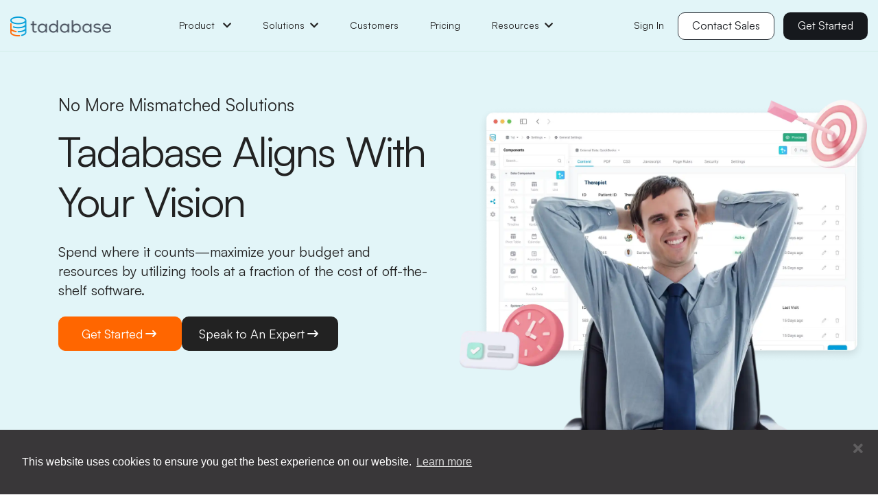

--- FILE ---
content_type: text/html; charset=UTF-8
request_url: https://tadabase.io/compare/off-the-shelf-alternatives
body_size: 52685
content:
<!DOCTYPE html>
<html lang="en">
    <head>

        <title>Off-The-Shelf Software Alternative | One Size Does not Fit All</title>
                    <!-- platform_competitor_offtheshelf -->
                <!-- Meta -->
        <meta charset="UTF-8">
        <meta name="viewport" content="width=device-width, initial-scale=1, maximum-scale=1">
        <meta name="csrf-token" content="OLEsR0EKXJfjNWgzDWdB3WzBGChiDKyQpF11967e">
        <meta name="token" content="OLEsR0EKXJfjNWgzDWdB3WzBGChiDKyQpF11967e">
        <meta name="base-url" content="https://tadabase.io">

        
        <meta name="twitter:card" content="summary_large_image">
      <meta name="twitter:site" content="@tadabaseio">
      <meta name="twitter:creator" content="@tadabaseio">
            <meta name="twitter:image:width" content="800">
      <meta name="twitter:image:height" content="400">
      <meta name="twitter:image:alt" content="Create custom database web apps in minutes. Try it free!">
  
                        <meta name="title" content="Off-The-Shelf Software Alternative| One Size Doesn&#039;t Fit All">
                                  <meta name="description" content="Discover why Tadabase is the top alternative to off-the-shelf software with our customizable, no-code application builder.">
                                  <meta name="image" content="https://d10w0xb1xxwn2r.cloudfront.net/2ejlZ5BNo9/1723197619-off-the-shelf-banner.webp">
                                  <meta name="twitter:title" content="Off-The-Shelf Software Alternative| One Size Doesn&#039;t Fit All">
                                  <meta name="twitter:description" content="Step up from off-the-shelf software with Tadabase&#039;s flexible, no-code platform designed for your unique business needs.">
                                  <meta name="twitter:image" content="https://d10w0xb1xxwn2r.cloudfront.net/2ejlZ5BNo9/1723197619-off-the-shelf-banner.webp">
                                  <meta property="og:title" content="Off-The-Shelf Software Alternative| One Size Doesn&#039;t Fit All">
                                  <meta property="og:description" content="Find out why Tadabase is the ultimate off-the-shelf software alternative with our easy-to-use, no-code app builder.">
                                  <meta property="og:image" content="https://d10w0xb1xxwn2r.cloudfront.net/2ejlZ5BNo9/1723197619-off-the-shelf-banner.webp">
                                  <meta property="og:type" content="website">
                                  <meta property="og:url" content="https://tadabase.io/compare/off-the-shelf-alternatives">
                          <link rel="canonical" href="https://tadabase.io/compare/off-the-shelf-alternatives"/>
      
<link rel="icon" type="image/x-icon" href="https://tadabase.io/favicon.ico">
<link rel="shortcut icon" type="image/x-icon" href="https://tadabase.io/favicon.ico">
<link rel="apple-touch-icon" sizes="180x180" href="https://tadabase.io/favicon.ico">
<link rel="icon" type="image/png" sizes="32x32" href="https://tadabase.io/favicon.ico">
<link rel="icon" type="image/png" sizes="16x16" href="https://tadabase.io/favicon.ico">

<link rel="stylesheet" type="text/css" href="/dist/minify/css/app-1718287139.min.css">
<link rel="stylesheet" type="text/css" href="/dist/minify/css/custom-1725440834.min.css">
<link rel="stylesheet" type="text/css" href="/dist/minify/css/custom-1765185369.min.css">
<link rel="stylesheet" type="text/css" href="/dist/css/widget.min.css">



        <!-- Header -->
                
        <!-- Google Tag Manager default-->
        <script>(function(w,d,s,l,i){w[l]=w[l]||[];w[l].push({'gtm.start':
        new Date().getTime(),event:'gtm.js'});var f=d.getElementsByTagName(s)[0],
        j=d.createElement(s),dl=l!='dataLayer'?'&l='+l:'';j.async=true;j.src=
        'https://www.googletagmanager.com/gtm.js?id='+i+dl;f.parentNode.insertBefore(j,f);
        })(window,document,'script','dataLayer','GTM-P9CGMBZ');</script>
        <!-- End Google Tag Manager -->

    </head>
    <body>
        <!-- Google Tag Manager (noscript) -->
        <noscript><iframe src="https://www.googletagmanager.com/ns.html?id=GTM-P9CGMBZ"
        height="0" width="0" style="display:none;visibility:hidden"></iframe></noscript>
        <!-- End Google Tag Manager (noscript) -->

        <div class="body_wrap layout_6">

            <!--Common: Header Menu -->
                            <!-- preloader - end -->
<!-- header_section - start
   ================================================== -->
<header id="header_section" class="header_section sticky_header d-flex align-items-center text-white clearfix header-new row_border_bottom tb-font-cls" data-header=enable>
   <div class="container header-custom-container">
      <div class="row align-items-center">
         <div class="col-lg-2 header-new-logo">
            <div class="brand_logo">
               <a href="/" class="brand_link">
               <img src="/dist/images/tadabase.png" width="100%" height="100%">
               <img src="/dist/images/tadabase.png" width="100%" height="100%">
               </a>
               <button type="button" class="menu_btn">
               <i class="fal fa-bars"></i>
               </button>
            </div>
         </div>
         <div class="col-lg-6">
            <nav class="submenu-layout-1 main_menu ul_li_right clearfix">
               <ul class="clearfix">
                  <li class="menu_item_has_child ">
                     <a href="javascript:void(0)">Product <i class="fa fa-chevron-down pl-2" aria-hidden="true"></i></a>
                     <div class="mega_menu">
                        <div class="mega-menu-wrapper">
                           <div class="container">
                              <div class="row pb-4">
                                 <div class="col-lg-8">
                                    <div class="menu_list ul_li_block clearfix">
                                       <ul class="clearfix c-font-size">
                                          <div class="row">
                                             <div class="col-sm-12 submenu-innter-wrapper">
                                                <div class="submenu-innter-title">
                                                   <p>Build</p>
                                                </div>
                                             </div>
                                          </div>
                                          <div class="row">
                                             <li class="col-sm-4 submenu-li-col">
                                                <a href="https://tadabase.io/product/application-builder" class="page_item c-imge-sec d-flex align-items-baseline">
                                                   <div class="c-mega-icon font-size-0">
                                                      <svg xmlns="http://www.w3.org/2000/svg" width="24" height="24" viewBox="0 0 24 24" fill="none"> <path d="M12 8C16.4183 8 20 6.65685 20 5C20 3.34315 16.4183 2 12 2C7.58172 2 4 3.34315 4 5C4 6.65685 7.58172 8 12 8Z" stroke="#222" stroke-width="1.5"/> <path d="M20 12C20 13.6569 16.4183 15 12 15C7.58172 15 4 13.6569 4 12" stroke="#222" stroke-width="1.5"/> <path d="M20 5V19C20 20.6569 16.4183 22 12 22C7.58172 22 4 20.6569 4 19V5" stroke="#222" stroke-width="1.5"/> <path opacity="0.4" d="M8 8V10" stroke="#009CD7" stroke-width="1.5" stroke-linecap="round"/> <path opacity="0.4" d="M8 15V17" stroke="#222" stroke-width="1.5" stroke-linecap="round"/> </svg>
                                                   </div>
                                                   <div class="c-mega-text">
                                                      <p class="title mb-0">Application Builder</p>
                                                      <p class="detail c-description-color mb-0">Build fast, agile apps.</p>
                                                   </div>
                                                </a>
                                             </li>
                                             <li class="col-sm-4 submenu-li-col">
                                                <a href="https://tadabase.io/product/database" class="page_item c-imge-sec d-flex align-items-baseline">
                                                   <div class="c-mega-icon font-size-0">
                                                      <svg xmlns="http://www.w3.org/2000/svg" width="24" height="24" viewBox="0 0 24 24" fill="none"> <path d="M2.5 12C2.5 7.52166 2.5 5.28249 3.89124 3.89124C5.28249 2.5 7.52166 2.5 12 2.5C16.4783 2.5 18.7175 2.5 20.1088 3.89124C21.5 5.28249 21.5 7.52166 21.5 12C21.5 16.4783 21.5 18.7175 20.1088 20.1088C18.7175 21.5 16.4783 21.5 12 21.5C7.52166 21.5 5.28249 21.5 3.89124 20.1088C2.5 18.7175 2.5 16.4783 2.5 12Z" stroke="#222222" stroke-width="1.5"/> <path d="M2.5 12H21.5" stroke="#222222" stroke-width="1.5" stroke-linecap="round" stroke-linejoin="round"/> <path opacity="0.4" d="M13 7H17" stroke="#222222" stroke-width="1.5" stroke-linecap="round" stroke-linejoin="round"/> <path opacity="0.4" d="M8.25 8.25C8.94036 8.25 9.5 7.69036 9.5 7C9.5 6.30964 8.94036 5.75 8.25 5.75C7.55964 5.75 7 6.30964 7 7C7 7.69036 7.55964 8.25 8.25 8.25Z" stroke="#222222" stroke-width="1.5" stroke-linecap="round" stroke-linejoin="round"/> <path opacity="0.4" d="M8.25 18.25C8.94036 18.25 9.5 17.6904 9.5 17C9.5 16.3096 8.94036 15.75 8.25 15.75C7.55964 15.75 7 16.3096 7 17C7 17.6904 7.55964 18.25 8.25 18.25Z" stroke="#222222" stroke-width="1.5" stroke-linecap="round" stroke-linejoin="round"/> <path opacity="0.4" d="M13 17H17" stroke="#222222" stroke-width="1.5" stroke-linecap="round" stroke-linejoin="round"/> </svg>
                                                   </div>
                                                   <div class="c-mega-text">
                                                      <p class="title c-title-color mb-0">Database</p>
                                                      <p class="detail c-description-color mb-0"> Cloud-based data management.</p>
                                                   </div>
                                                </a>
                                             </li>
                                             <li class="col-sm-4 submenu-li-col">
                                                <a href="https://tadabase.io/product/user-access" class="page_item c-imge-sec d-flex align-items-baseline">
                                                   <div class="c-mega-icon font-size-0">
                                                      <svg xmlns="http://www.w3.org/2000/svg" width="24" height="24" viewBox="0 0 24 24" fill="none"> <path d="M5.18007 15.2964C3.92249 16.0335 0.625212 17.5386 2.63348 19.422C3.6145 20.342 4.7071 21 6.08077 21H13.9192C15.2929 21 16.3855 20.342 17.3665 19.422C19.3748 17.5386 16.0775 16.0335 14.8199 15.2964C11.8709 13.5679 8.12906 13.5679 5.18007 15.2964Z" stroke="#222222" stroke-width="1.5" stroke-linecap="round" stroke-linejoin="round"/> <path d="M14 7C14 9.20914 12.2091 11 10 11C7.79086 11 6 9.20914 6 7C6 4.79086 7.79086 3 10 3C12.2091 3 14 4.79086 14 7Z" stroke="#222222" stroke-width="1.5"/> <path opacity="0.4" d="M20.9062 4.61331V3.51847C20.9062 2.67984 20.2767 2 19.5 2C18.7233 2 18.0937 2.67984 18.0937 3.51847V4.61331M19.0312 9H19.9688C20.6983 9 21.0631 9 21.3392 8.84062C21.5573 8.71478 21.7359 8.52195 21.8524 8.28652C22 7.98834 22 7.59445 22 6.80665C22 6.01886 22 5.62496 21.8524 5.32679C21.7359 5.09136 21.5573 4.89853 21.3392 4.77269C21.0631 4.61331 20.6983 4.61331 19.9688 4.61331H19.0312C18.3017 4.61331 17.9369 4.61331 17.6608 4.77269C17.4427 4.89853 17.2641 5.09136 17.1476 5.32679C17 5.62496 17 6.01886 17 6.80665C17 7.59445 17 7.98834 17.1476 8.28652C17.2641 8.52195 17.4427 8.71478 17.6608 8.84062C17.9369 9 18.3017 9 19.0312 9Z" stroke="#222222" stroke-width="1.28571"/> </svg>
                                                   </div>
                                                   <div class="c-mega-text">
                                                      <p class="title mb-0">User Access</p>
                                                      <p class="detail c-description-color mb-0"> Manage roles and permissions.</p>
                                                   </div>
                                                </a>
                                             </li>
                                             <li class="col-sm-4 submenu-li-col">
                                                <a href="https://tadabase.io/components" class="page_item c-imge-sec d-flex align-items-baseline">
                                                   <div class="c-mega-icon font-size-0">
                                                      <svg xmlns="http://www.w3.org/2000/svg" width="24" height="24" viewBox="0 0 24 24" fill="none"> <path opacity="0.4" d="M12.828 6.00096C12.9388 5.68791 12.999 5.35099 12.999 5C12.999 3.34315 11.6559 2 9.99904 2C8.34219 2 6.99904 3.34315 6.99904 5C6.99904 5.35099 7.05932 5.68791 7.17008 6.00096C4.88532 6.0093 3.66601 6.09039 2.87772 6.87868C2.08951 7.66689 2.00836 8.88603 2 11.1704C2.31251 11.06 2.64876 11 2.99904 11C4.6559 11 5.99904 12.3431 5.99904 14C5.99904 15.6569 4.6559 17 2.99904 17C2.64876 17 2.31251 16.94 2 16.8296C2.00836 19.114 2.08951 20.3331 2.87772 21.1213C3.66593 21.9095 4.88508 21.9907 7.16941 21.999C7.05908 21.6865 6.99904 21.3503 6.99904 21C6.99904 19.3431 8.34219 18 9.99904 18C11.6559 18 12.999 19.3431 12.999 21C12.999 21.3503 12.939 21.6865 12.8287 21.999C15.113 21.9907 16.3322 21.9095 17.1204 21.1213C17.9086 20.333 17.9897 19.1137 17.9981 16.829C18.3111 16.9397 18.648 17 18.999 17C20.6559 17 21.999 15.6569 21.999 14C21.999 12.3431 20.6559 11 18.999 11C18.648 11 18.3111 11.0603 17.9981 11.171C17.9897 8.88627 17.9086 7.66697 17.1204 6.87868C16.3321 6.09039 15.1128 6.0093 12.828 6.00096Z" stroke="#222222" stroke-width="1.5" stroke-linejoin="round"/> <path d="M9.99904 2C8.34219 2 6.99904 3.34315 6.99904 5C6.99904 5.35099 7.05932 5.68791 7.17008 6.00096C4.88532 6.0093 3.66601 6.09039 2.87772 6.87868C2.08951 7.66689 2.00836 8.88603 2 11.1704C2.31251 11.06 2.64876 11 2.99904 11C4.6559 11 5.99904 12.3431 5.99904 14C5.99904 15.6569 4.6559 17 2.99904 17C2.64876 17 2.31251 16.94 2 16.8296C2.00836 19.114 2.08951 20.3331 2.87772 21.1213C3.66593 21.9095 4.88508 21.9907 7.16941 21.999C7.05908 21.6865 6.99904 21.3503 6.99904 21C6.99904 19.3431 8.34219 18 9.99904 18" stroke="#222222" stroke-width="1.5" stroke-linecap="round" stroke-linejoin="round"/> </svg>
                                                   </div>
                                                   <div class="c-mega-text">
                                                      <p class="title c-title-color mb-0">Components</p>
                                                      <p class="detail c-description-color mb-0">Visualize and manage data easily.</p>
                                                   </div>
                                                </a>
                                             </li>
                                             <li class="col-sm-4 submenu-li-col">
                                                <a href="https://tadabase.io/automation" class="page_item c-imge-sec d-flex align-items-baseline">
                                                   <div class="c-mega-icon font-size-0">
                                                      <svg xmlns="http://www.w3.org/2000/svg" width="24" height="24" viewBox="0 0 24 24" fill="none"> <path opacity="0.4" d="M8.62814 12.6736H8.16918C6.68545 12.6736 5.94358 12.6736 5.62736 12.1844C5.31114 11.6953 5.61244 11.0138 6.21504 9.65082L8.02668 5.55323C8.57457 4.314 8.84852 3.69438 9.37997 3.34719C9.91142 3 10.5859 3 11.935 3H14.0244C15.6632 3 16.4826 3 16.7916 3.53535C17.1007 4.0707 16.6942 4.78588 15.8811 6.21623L14.8092 8.10187C14.405 8.81295 14.2029 9.16849 14.2057 9.45952C14.2094 9.83774 14.4105 10.1862 14.7354 10.377C14.9854 10.5239 15.3927 10.5239 16.2074 10.5239C17.2373 10.5239 17.7523 10.5239 18.0205 10.7022C18.3689 10.9338 18.5513 11.3482 18.4874 11.7632C18.4382 12.0826 18.0918 12.4656 17.399 13.2317L11.8639 19.3523C10.7767 20.5545 10.2331 21.1556 9.86807 20.9654C9.50303 20.7751 9.67833 19.9821 10.0289 18.3962L10.7157 15.2896C10.9826 14.082 11.1161 13.4781 10.7951 13.0759C10.4741 12.6736 9.85877 12.6736 8.62814 12.6736Z" stroke="#222222" stroke-width="1.5" stroke-linejoin="round"/> <path d="M10 20.9998C9.95336 20.9984 9.90956 20.987 9.86807 20.9654C9.50303 20.7751 9.67833 19.9821 10.0289 18.3962L10.7157 15.2896C10.9826 14.082 11.1161 13.4781 10.7951 13.0759C10.4741 12.6736 9.85877 12.6736 8.62814 12.6736H8.16918C6.68545 12.6736 5.94358 12.6736 5.62736 12.1844C5.31114 11.6953 5.61244 11.0138 6.21504 9.65082L8.02668 5.55323C8.57457 4.314 8.84852 3.69438 9.37997 3.34719C9.91142 3 10.5859 3 11.935 3H13" stroke="#222222" stroke-width="1.5" stroke-linecap="round" stroke-linejoin="round"/> </svg>
                                                   </div>
                                                   <div class="c-mega-text">
                                                      <p class="title c-title-color mb-0">Automation</p>
                                                      <p class="detail c-description-color mb-0">Automate repetitive tasks efficiently.</p>
                                                   </div>
                                                </a>
                                             </li>
                                             
                                             <li class="col-sm-4 submenu-li-col">
                                                <a href="/reporting-analytics" class="page_item c-imge-sec d-flex align-items-baseline">
                                                   <div class="c-mega-icon font-size-0">
                                                      <svg xmlns="http://www.w3.org/2000/svg" width="24" height="24" viewBox="0 0 24 24" fill="none"><path d="M2.5 12C2.5 7.52166 2.5 5.28249 3.89124 3.89124C5.28249 2.5 7.52166 2.5 12 2.5C16.4783 2.5 18.7175 2.5 20.1088 3.89124C21.5 5.28249 21.5 7.52166 21.5 12C21.5 16.4783 21.5 18.7175 20.1088 20.1088C18.7175 21.5 16.4783 21.5 12 21.5C7.52166 21.5 5.28249 21.5 3.89124 20.1088C2.5 18.7175 2.5 16.4783 2.5 12Z" stroke="#222222" stroke-width="1.5"/><path d="M2.5 9H21.5" stroke="#222222" stroke-width="1.5" stroke-linejoin="round"/><path d="M6.99982 6H7.0088" stroke="#222222" stroke-width="2" stroke-linecap="round" stroke-linejoin="round"/><path d="M10.9998 6H11.0088" stroke="#222222" stroke-width="2" stroke-linecap="round" stroke-linejoin="round"/><path opacity="0.4" d="M17 17C17 14.2386 14.7614 12 12 12C9.23858 12 7 14.2386 7 17" stroke="#222222" stroke-width="1.5" stroke-linecap="round"/><path opacity="0.4" d="M12.707 15.293L11.2928 16.7072" stroke="#222222" stroke-width="1.5" stroke-linecap="round" stroke-linejoin="round"/></svg>
                                                   </div>
                                                   <div class="c-mega-text">
                                                      <p class="title c-title-color mb-0">Reporting & Analysis</p>
                                                      <p class="detail c-description-color mb-0">Create reports for full visibility.</p>
                                                   </div>
                                                </a>
                                             </li>
                                          </div>
                                          <div class="row mt-3">
                                             <div class="col-sm-12 submenu-innter-wrapper">
                                                <div class="submenu-innter-title">
                                                   <p>Extend</p>
                                                </div>
                                             </div>
                                          </div>
                                          <div class="row">
                                             <li class="col-sm-6 submenu-li-col">
                                                <a href="https://tadabase.io/integrations" class="page_item c-imge-sec d-flex align-items-baseline">
                                                   <div class="c-mega-icon font-size-0">
                                                      <svg xmlns="http://www.w3.org/2000/svg" width="24" height="24" viewBox="0 0 24 24" fill="none"> <path opacity="0.4" d="M12 7C9.23858 7 7 9.23857 7 12C7 14.7614 9.23858 17 12 17C14.7614 17 17 14.7614 17 12C17 9.23858 14.7614 7 12 7Z" stroke="#222222" stroke-width="1.5" stroke-linecap="round" stroke-linejoin="round"/> <path d="M17.7366 6.26337L21.5 2.5M17.7366 6.26337C17.297 5.82377 17.5833 4.02148 17.6966 3M17.7366 6.26337C18.1762 6.70297 19.9785 6.41666 21 6.30336" stroke="#222222" stroke-width="1.5" stroke-linecap="round" stroke-linejoin="round"/> <path d="M6.26337 17.7366L2.5 21.5M6.26337 17.7366C5.82377 17.297 4.02148 17.5833 3 17.6966M6.26337 17.7366C6.70297 18.1762 6.41666 19.9785 6.30336 21" stroke="#222222" stroke-width="1.5" stroke-linecap="round" stroke-linejoin="round"/> <path d="M17.7366 17.7366L21.5 21.5M17.7366 17.7366C18.1762 17.297 19.9785 17.5833 21 17.6966M17.7366 17.7366C17.297 18.1762 17.5833 19.9785 17.6966 21" stroke="#222222" stroke-width="1.5" stroke-linecap="round" stroke-linejoin="round"/> <path d="M6.26337 6.26337L2.5 2.5M6.26337 6.26337C6.70297 5.82377 6.41666 4.02148 6.30336 3M6.26337 6.26337C5.82377 6.70297 4.02148 6.41666 3 6.30336" stroke="#222222" stroke-width="1.5" stroke-linecap="round" stroke-linejoin="round"/> </svg>
                                                   </div>
                                                   <div class="c-mega-text">
                                                      <p class="title c-title-color mb-0">Integrations</p>
                                                      <p class="detail c-description-color mb-0">Connect all your tools in one place.</p>
                                                   </div>
                                                </a>
                                             </li>
                                             <li class="col-sm-6 submenu-li-col">
                                                <a href="https://tadabase.io/databridge" class="page_item c-imge-sec d-flex align-items-baseline">
                                                   <div class="c-mega-icon font-size-0">
                                                      <svg xmlns="http://www.w3.org/2000/svg" width="24" height="24" viewBox="0 0 24 24" fill="none"> <path d="M5.5 10C5.62215 10 5.73571 9.94347 5.96282 9.83041L7.78832 8.92162C8.59611 8.51948 9 8.31841 9 8V4M5.5 10C5.37785 10 5.26429 9.94347 5.03718 9.83041L3.21168 8.92162C2.4039 8.51948 2 8.31841 2 8V4M5.5 10V6M9 4C9 3.68159 8.59611 3.48052 7.78832 3.07838L5.96282 2.16959C5.73571 2.05653 5.62215 2 5.5 2C5.37785 2 5.26429 2.05653 5.03718 2.16959L3.21168 3.07838C2.40389 3.48052 2 3.68159 2 4M9 4C9 4.31841 8.59611 4.51948 7.78832 4.92162L5.96282 5.83041C5.73571 5.94347 5.62215 6 5.5 6M2 4C2 4.31841 2.40389 4.51948 3.21168 4.92162L5.03718 5.83041C5.26429 5.94347 5.37785 6 5.5 6" stroke="#222222" stroke-width="1.5" stroke-linejoin="round"/> <path d="M18.5 10C18.6222 10 18.7357 9.94347 18.9628 9.83041L20.7883 8.92162C21.5961 8.51948 22 8.31841 22 8V4M18.5 10C18.3778 10 18.2643 9.94347 18.0372 9.83041L16.2117 8.92162C15.4039 8.51948 15 8.31841 15 8V4M18.5 10V6M22 4C22 3.68159 21.5961 3.48052 20.7883 3.07838L18.9628 2.16959C18.7357 2.05653 18.6222 2 18.5 2C18.3778 2 18.2643 2.05653 18.0372 2.16959L16.2117 3.07838C15.4039 3.48052 15 3.68159 15 4M22 4C22 4.31841 21.5961 4.51948 20.7883 4.92162L18.9628 5.83041C18.7357 5.94347 18.6222 6 18.5 6M15 4C15 4.31841 15.4039 4.51948 16.2117 4.92162L18.0372 5.83041C18.2643 5.94347 18.3778 6 18.5 6" stroke="#222222" stroke-width="1.5" stroke-linejoin="round"/> <path opacity="0.4" d="M11.5 6H12.5" stroke="#222222" stroke-width="1.5" stroke-linecap="round"/> <path opacity="0.4" d="M2 12V15.5C2 16.9045 2 17.6067 2.33706 18.1111C2.48298 18.3295 2.67048 18.517 2.88886 18.6629C3.39331 19 4.09554 19 5.5 19" stroke="#222222" stroke-width="1.5" stroke-linecap="round"/> <path opacity="0.4" d="M22 12V15.5C22 16.9045 22 17.6067 21.6629 18.1111C21.517 18.3295 21.3295 18.517 21.1111 18.6629C20.6067 19 19.9045 19 18.5 19" stroke="#222222" stroke-width="1.5" stroke-linecap="round"/> <path d="M12 22C12.1222 22 12.2357 21.9435 12.4628 21.8304L14.2883 20.9216C15.0961 20.5195 15.5 20.3184 15.5 20V16M12 22C11.8778 22 11.7643 21.9435 11.5372 21.8304L9.71168 20.9216C8.9039 20.5195 8.5 20.3184 8.5 20V16M12 22V18M15.5 16C15.5 15.6816 15.0961 15.4805 14.2883 15.0784L12.4628 14.1696C12.2357 14.0565 12.1222 14 12 14C11.8778 14 11.7643 14.0565 11.5372 14.1696L9.71168 15.0784C8.90389 15.4805 8.5 15.6816 8.5 16M15.5 16C15.5 16.3184 15.0961 16.5195 14.2883 16.9216L12.4628 17.8304C12.2357 17.9435 12.1222 18 12 18M8.5 16C8.5 16.3184 8.90389 16.5195 9.71168 16.9216L11.5372 17.8304C11.7643 17.9435 11.8778 18 12 18" stroke="#222222" stroke-width="1.5" stroke-linejoin="round"/> </svg>
                                                   </div>
                                                   <div class="c-mega-text">
                                                      <p class="title c-title-color mb-0">Databridge</p>
                                                      <p class="detail c-description-color mb-0">Seamlessly integrate external data.</p>
                                                   </div>
                                                </a>
                                             </li>
                                             <li class="col-sm-6 submenu-li-col">
                                                <a href="https://tadabase.io/plugins" class="page_item c-imge-sec d-flex align-items-baseline">
                                                   <div class="c-mega-icon font-size-0">
                                                      <svg xmlns="http://www.w3.org/2000/svg" width="24" height="24" viewBox="0 0 24 24" fill="none"> <path d="M11.0014 21.9261C5.94741 21.4256 2 17.1669 2 11.9872C2 6.47105 6.47715 1.99927 12 1.99927C17.5228 1.99927 22 6.47105 22 11.9872C22 16.083 19.5318 19.603 16 21.1442" stroke="#222222" stroke-width="1.5" stroke-linecap="round" stroke-linejoin="round"/> <path opacity="0.4" d="M13.9963 7.98879V10.9559M10.0234 10.9559V7.98877M11.9997 17.8996H12.6749C13.3776 17.8996 14.0339 17.5772 14.4233 17.0407L14.8356 16.4725C15.5008 15.556 15.8382 14.7515 15.9289 13.6536L16.0551 12.1264C16.1013 11.5674 15.6788 10.9559 15.0675 10.9559H8.93187C8.32064 10.9559 7.91935 11.5674 7.96552 12.1264L8.09168 13.6536C8.18237 14.7515 8.49859 15.556 9.16377 16.4725L9.57612 17.0407C9.96556 17.5772 10.6217 17.8996 11.3245 17.8996H11.9997ZM11.9997 17.8996C11.9997 22.8699 11.9659 22.0165 10.2747 21.8241" stroke="#222222" stroke-width="1.5" stroke-linecap="round" stroke-linejoin="round"/> </svg>
                                                   </div>
                                                   <div class="c-mega-text">
                                                      <p class="title c-title-color mb-0">Plugins</p>
                                                      <p class="detail c-description-color mb-0">Customize and enhance your app.</p>
                                                   </div>
                                                </a>
                                             </li>
                                             <li class="col-sm-6 submenu-li-col">
                                                <a href="https://tadabase.io/pipes" class="page_item c-imge-sec d-flex align-items-baseline">
                                                   <div class="c-mega-icon font-size-0">
                                                      <svg xmlns="http://www.w3.org/2000/svg" width="24" height="24" viewBox="0 0 24 24" fill="none"> <path d="M14.0278 13.3749C14.6759 12.7268 15 12.4027 15 12C15 11.5973 14.6759 11.2732 14.0278 10.6251L13.3749 9.9722C12.7268 9.32407 12.4027 9 12 9C11.5973 9 11.2732 9.32407 10.6251 9.9722L9.9722 10.6251C9.32407 11.2732 9 11.5973 9 12C9 12.4027 9.32407 12.7268 9.9722 13.3749L10.6251 14.0278C11.2732 14.6759 11.5973 15 12 15C12.4027 15 12.7268 14.6759 13.3749 14.0278L14.0278 13.3749Z" stroke="#222222" stroke-width="1.5"/> <path d="M8 4C8 2.34533 8.34533 2 10 2H14C15.6547 2 16 2.34533 16 4C16 5.65467 15.6547 6 14 6H10C8.34533 6 8 5.65467 8 4Z" stroke="#222222" stroke-width="1.5"/> <path d="M8 20C8 18.3453 8.34533 18 10 18H14C15.6547 18 16 18.3453 16 20C16 21.6547 15.6547 22 14 22H10C8.34533 22 8 21.6547 8 20Z" stroke="#222222" stroke-width="1.5"/> <path opacity="0.4" d="M8.5 12H8C6.11438 12 5.17157 12 4.58579 11.4142C4 10.8284 4 9.88562 4 8C4 6.11438 4 5.17157 4.58579 4.58579C5.17157 4 6.11438 4 8 4" stroke="#222222" stroke-width="1.5" stroke-linecap="round" stroke-linejoin="round"/> <path opacity="0.4" d="M15.5 12H16C17.8856 12 18.8284 12 19.4142 12.5858C20 13.1716 20 14.1144 20 16C20 17.8856 20 18.8284 19.4142 19.4142C18.8284 20 17.8856 20 16 20" stroke="#222222" stroke-width="1.5" stroke-linecap="round" stroke-linejoin="round"/> <path opacity="0.4" d="M12 8.5V6M12 15.5V18" stroke="#222222" stroke-width="1.5" stroke-linecap="round" stroke-linejoin="round"/> </svg>
                                                   </div>
                                                   <div class="c-mega-text">
                                                      <p class="title c-title-color mb-0">Pipes</p>
                                                      <p class="detail c-description-color mb-0"> Connect with any REST API.</p>
                                                   </div>
                                                </a>
                                             </li>
                                             <li class="col-sm-6 submenu-li-col">
                                                <a href="https://tadabase.io/product/pdf" class="page_item c-imge-sec d-flex align-items-baseline">
                                                   <div class="c-mega-icon font-size-0">
                                                      <svg xmlns="http://www.w3.org/2000/svg" width="24" height="24" viewBox="0 0 24 24" fill="none"> <path d="M3.5 13V12.1963C3.5 9.22889 3.5 7.7452 3.96894 6.56021C4.72281 4.65518 6.31714 3.15252 8.33836 2.44198C9.59563 2 11.1698 2 14.3182 2C16.1173 2 17.0168 2 17.7352 2.25256C18.8902 2.65858 19.8012 3.51725 20.232 4.60584C20.5 5.28297 20.5 6.13079 20.5 7.82643V12.0142V13" stroke="#222222" stroke-width="1.5" stroke-linecap="round" stroke-linejoin="round"/> <path d="M3.5 12C3.5 10.1591 4.99238 8.66667 6.83333 8.66667C7.49912 8.66667 8.28404 8.78333 8.93137 8.60988C9.50652 8.45576 9.95576 8.00652 10.1099 7.43136C10.2833 6.78404 10.1667 5.99912 10.1667 5.33333C10.1667 3.49238 11.6591 2 13.5 2" stroke="#222222" stroke-width="1.5" stroke-linecap="round" stroke-linejoin="round"/> <path opacity="0.4" d="M3.5 22V19M3.5 19V17.2C3.5 16.6343 3.5 16.3515 3.67574 16.1757C3.85147 16 4.13431 16 4.7 16H5.5C6.32843 16 7 16.6716 7 17.5C7 18.3284 6.32843 19 5.5 19H3.5ZM20.5 16H19C18.0572 16 17.5858 16 17.2929 16.2929C17 16.5858 17 17.0572 17 18V19M17 19V22M17 19H19.5M14 19C14 20.6569 12.6569 22 11 22C10.6262 22 10.4392 22 10.3 21.9196C9.96665 21.7272 10 21.3376 10 21V17C10 16.6624 9.96665 16.2728 10.3 16.0804C10.4392 16 10.6262 16 11 16C12.6569 16 14 17.3431 14 19Z" stroke="#222222" stroke-width="1.5" stroke-linecap="round" stroke-linejoin="round"/> </svg>
                                                   </div>
                                                   <div class="c-mega-text">
                                                      <p class="title c-title-color mb-0">PDF</p>
                                                      <p class="detail c-description-color mb-0">Generate PDFs from your data.</p>
                                                   </div>
                                                </a>
                                             </li>
                                          </div>
                                          <div class="row mt-3">
                                             <div class="col-sm-12 submenu-innter-wrapper">
                                                <div class="submenu-innter-title">
                                                   <p>Scale</p>
                                                </div>
                                             </div>
                                          </div>
                                          <div class="row">
                                             <li class="col-sm-6 submenu-li-col">
                                                <a href="https://tadabase.io/hosting" class="page_item c-imge-sec d-flex align-items-baseline">
                                                   <div class="c-mega-icon font-size-0">
                                                      <svg xmlns="http://www.w3.org/2000/svg" width="24" height="24" viewBox="0 0 24 24" fill="none"> <path d="M12 22C17.5228 22 22 17.5228 22 12C22 6.47715 17.5228 2 12 2C6.47715 2 2 6.47715 2 12C2 17.5228 6.47715 22 12 22Z" stroke="#222222" stroke-width="1.5"/> <path d="M8 12C8 18 12 22 12 22C12 22 16 18 16 12C16 6 12 2 12 2C12 2 8 6 8 12Z" stroke="#222222" stroke-width="1.5" stroke-linejoin="round"/> <path opacity="0.4" d="M21 9H3" stroke="#222222" stroke-width="1.5" stroke-linecap="round" stroke-linejoin="round"/> <path opacity="0.4" d="M21 15H3" stroke="#222222" stroke-width="1.5" stroke-linecap="round" stroke-linejoin="round"/> </svg>
                                                   </div>
                                                   <div class="c-mega-text">
                                                      <p class="title c-title-color mb-0">Hosting</p>
                                                      <p class="detail c-description-color mb-0">Reliable, enterprise-grade performance.</p>
                                                   </div>
                                                </a>
                                             </li>
                                             <li class="col-sm-6 submenu-li-col">
                                                <a href="https://tadabase.io/security" class="page_item c-imge-sec d-flex align-items-baseline">
                                                   <div class="c-mega-icon font-size-0">
                                                      <svg xmlns="http://www.w3.org/2000/svg" width="24" height="24" viewBox="0 0 24 24" fill="none"> <path d="M11.9982 2C8.99043 2 7.04018 4.01899 4.73371 4.7549C3.79589 5.05413 3.32697 5.20374 3.1372 5.41465C2.94743 5.62556 2.89186 5.93375 2.78072 6.55013C1.59143 13.146 4.1909 19.244 10.3903 21.6175C11.0564 21.8725 11.3894 22 12.0015 22C12.6135 22 12.9466 21.8725 13.6126 21.6175C19.8116 19.2439 22.4086 13.146 21.219 6.55013C21.1078 5.93364 21.0522 5.6254 20.8624 5.41449C20.6726 5.20358 20.2037 5.05405 19.2659 4.75499C16.9585 4.01915 15.0061 2 11.9982 2Z" stroke="#222222" stroke-width="1.5" stroke-linecap="round" stroke-linejoin="round"/> <path opacity="0.4" d="M9.5 10.375C9.5 10.7892 9.83579 11.125 10.25 11.125C10.6642 11.125 11 10.7892 11 10.375H9.5ZM13 10.375C13 10.7892 13.3358 11.125 13.75 11.125C14.1642 11.125 14.5 10.7892 14.5 10.375H13ZM11.125 11.125H12.875V9.625H11.125V11.125ZM12.875 15.25H11.125V16.75H12.875V15.25ZM11.125 15.25C10.7063 15.25 10.4325 15.2495 10.2222 15.2342C10.0196 15.2193 9.93381 15.1936 9.88454 15.1718L9.27607 16.5428C9.5484 16.6637 9.82724 16.7093 10.1128 16.7302C10.3905 16.7505 10.7283 16.75 11.125 16.75V15.25ZM7.75 13.1875C7.75 13.6147 7.74965 13.9702 7.76817 14.2611C7.78706 14.5577 7.82777 14.839 7.93367 15.113L9.33275 14.5721C9.30544 14.5014 9.27955 14.3921 9.26514 14.1658C9.25035 13.9336 9.25 13.6339 9.25 13.1875H7.75ZM9.88454 15.1718C9.64711 15.0664 9.44273 14.8566 9.33275 14.5721L7.93367 15.113C8.17892 15.7474 8.6559 16.2676 9.27607 16.5428L9.88454 15.1718ZM14.75 13.1875C14.75 13.6339 14.7496 13.9336 14.7349 14.1658C14.7205 14.3921 14.6946 14.5014 14.6672 14.5721L16.0663 15.113C16.1722 14.839 16.2129 14.5577 16.2318 14.2611C16.2504 13.9702 16.25 13.6147 16.25 13.1875H14.75ZM12.875 16.75C13.2717 16.75 13.6095 16.7505 13.8872 16.7302C14.1728 16.7093 14.4516 16.6637 14.7239 16.5428L14.1155 15.1718C14.0662 15.1936 13.9804 15.2193 13.7778 15.2342C13.5675 15.2495 13.2937 15.25 12.875 15.25V16.75ZM14.6672 14.5721C14.5573 14.8566 14.3529 15.0664 14.1155 15.1718L14.7239 16.5428C15.3441 16.2676 15.8211 15.7474 16.0663 15.113L14.6672 14.5721ZM12.875 11.125C13.2937 11.125 13.5675 11.1255 13.7778 11.1408C13.9804 11.1557 14.0662 11.1814 14.1155 11.2032L14.7239 9.8322C14.4516 9.71134 14.1728 9.66571 13.8872 9.64484C13.6095 9.62453 13.2717 9.625 12.875 9.625V11.125ZM16.25 13.1875C16.25 12.7603 16.2504 12.4048 16.2318 12.1139C16.2129 11.8173 16.1722 11.536 16.0663 11.262L14.6672 11.8029C14.6946 11.8736 14.7205 11.9829 14.7349 12.2092C14.7496 12.4414 14.75 12.7411 14.75 13.1875H16.25ZM14.1155 11.2032C14.3529 11.3086 14.5573 11.5184 14.6672 11.8029L16.0663 11.262C15.8211 10.6277 15.3441 10.1074 14.7239 9.8322L14.1155 11.2032ZM11.125 9.625C10.7283 9.625 10.3905 9.62453 10.1128 9.64484C9.82724 9.66571 9.5484 9.71134 9.27607 9.8322L9.88454 11.2032C9.93381 11.1814 10.0196 11.1557 10.2222 11.1408C10.4325 11.1255 10.7063 11.125 11.125 11.125V9.625ZM9.25 13.1875C9.25 12.7411 9.25035 12.4414 9.26514 12.2092C9.27955 11.9829 9.30544 11.8736 9.33275 11.8029L7.93367 11.262C7.82777 11.536 7.78706 11.8173 7.76817 12.1139C7.74965 12.4048 7.75 12.7603 7.75 13.1875H9.25ZM9.27607 9.8322C8.6559 10.1074 8.17892 10.6277 7.93367 11.262L9.33275 11.8029C9.44273 11.5184 9.64711 11.3086 9.88454 11.2032L9.27607 9.8322ZM11 10.375V8.6875H9.5V10.375H11ZM13 8.6875V10.375H14.5V8.6875H13ZM12 7.75C12.5782 7.75 13 8.19521 13 8.6875H14.5C14.5 7.31583 13.3548 6.25 12 6.25V7.75ZM11 8.6875C11 8.19521 11.4218 7.75 12 7.75V6.25C10.6452 6.25 9.5 7.31583 9.5 8.6875H11Z" fill="#222222"/> </svg>
                                                   </div>
                                                   <div class="c-mega-text">
                                                      <p class="title c-title-color mb-0">Security</p>
                                                      <p class="detail c-description-color mb-0">Industry-leading data protection.</p>
                                                   </div>
                                                </a>
                                             </li>
                                          </div>
                                       </ul>
                                    </div>
                                 </div>
                                 <div class="col-lg-4">
                                    <div class="submenu-box-wrapper app-builder">
                                       <div class="submenu-content-wrap col-sm-12 p-0">
                                          <h4 class="font-color-raisinBlack">Product</h4>
                                          <p class="font-color-raisinBlack">Create a single source of truth<br> for your business.</p>
                                          <a href="https://tadabase.io/product">Learn More</a>
                                       </div>
                                    </div>
                                    <div class="submenu-box-wrapper pdf">
                                       <div class="submenu-content-wrap col-sm-12 p-0">
                                          <h4 class="font-color-raisinBlack">No-Code</h4>
                                          <p class="font-color-raisinBlack">The Tadabase approach to<br> no-code development.</p>
                                          <a href="https://tadabase.io/no-code">Learn More</a>
                                       </div>
                                    </div>
                                 </div>
                              </div>
                           </div>
                        </div>
                     </div>
                  </li>
                  <li class="menu_item_has_child ">
                     <a href="javascript:void(0)">Solutions<i class="fa fa-chevron-down pl-2" aria-hidden="true"></i></a>
                     <div class="mega_menu">
                        <div class="mega-menu-wrapper">
                           <div class="container">
                              <div class="row">
                                 <div class="col-lg-8">
                                    <div class="menu_list ul_li_block clearfix">
                                       <ul class="clearfix c-font-size">
                                          <div class="row">
                                             <div class="col-sm-12 submenu-innter-wrapper">
                                                <div class="submenu-innter-title">
                                                   <p>By Industry</p>
                                                </div>
                                             </div>
                                          </div>
                                          <div class="row">
                                             <li class="col-sm-4 submenu-li-col">
                                                <a href="https://tadabase.io/solutions/education-database-solutions" class="page_item c-imge-sec d-flex align-items-baseline">
                                                   <div class="c-mega-icon font-size-0">
                                                      <svg xmlns="http://www.w3.org/2000/svg" width="24" height="24" viewBox="0 0 24 24" fill="none"> <path d="M19 10C16.995 9.36815 14.5882 9 12 9C9.41179 9 7.00499 9.36815 5 10V13.5C7.00499 12.8682 9.41179 12.5 12 12.5C14.5882 12.5 16.995 12.8682 19 13.5V10Z" stroke="#222" stroke-width="1.5" stroke-linejoin="round"/> <path opacity="0.4" d="M19 10V13V15.0232C19 17.1542 17.9679 19.129 16.2812 20.2254L14.8812 21.1354C13.1078 22.2882 10.8922 22.2882 9.11882 21.1354L7.71883 20.2254C6.03208 19.129 5 17.1542 5 15.0232V13V10" stroke="#222" stroke-width="1.5" stroke-linecap="round"/> <path d="M19 10L20.1257 9.4071C21.3888 8.57875 22.0203 8.16457 21.9995 7.57281C21.9787 6.98105 21.32 6.62104 20.0025 5.90101L15.2753 3.31756C13.6681 2.43919 12.8645 2 12 2C11.1355 2 10.3319 2.43919 8.72468 3.31756L3.99753 5.90101C2.68004 6.62104 2.02129 6.98105 2.0005 7.57281C1.9797 8.16457 2.61125 8.57875 3.87434 9.4071L5 10" stroke="#222" stroke-width="1.5" stroke-linecap="round"/> </svg>
                                                   </div>
                                                   <div class="c-mega-text">
                                                      <p class="title mb-0">Education</p>
                                                      <p class="detail c-description-color mb-0">Solutions for schools and educational programs.</p>
                                                   </div>
                                                </a>
                                             </li>
                                             <li class="col-sm-4 submenu-li-col">
                                                <a href="https://tadabase.io/solutions/healthcare-database-solutions" class="page_item c-imge-sec d-flex align-items-baseline">
                                                   <div class="c-mega-icon font-size-0">
                                                      <svg xmlns="http://www.w3.org/2000/svg" width="24" height="24" viewBox="0 0 24 24" fill="none"> <path d="M19.4626 3.99342C16.7809 2.3485 14.4404 3.01138 13.0344 4.06728C12.4578 4.50023 12.1696 4.7167 12 4.7167C11.8304 4.7167 11.5422 4.50023 10.9656 4.06728C9.55962 3.01138 7.21909 2.3485 4.53744 3.99342C1.01807 6.1522 0.221718 13.2741 8.33953 19.2826C9.88572 20.4271 10.6588 20.9993 12 20.9993C13.3412 20.9993 14.1143 20.4271 15.6605 19.2826C23.7783 13.2741 22.9819 6.1522 19.4626 3.99342Z" stroke="#222222" stroke-width="1.5" stroke-linecap="round"/> <path opacity="0.4" d="M12 9V15M9 12H15" stroke="#222222" stroke-width="1.5" stroke-linecap="round"/> </svg>
                                                   </div>
                                                   <div class="c-mega-text">
                                                      <p class="title c-title-color mb-0">Healthcare</p>
                                                      <p class="detail c-description-color mb-0">Manage patient data and workflows securely.</p>
                                                   </div>
                                                </a>
                                             </li>
                                             <li class="col-sm-4 submenu-li-col">
                                                <a href="https://tadabase.io/solutions/it-database-solutions" class="page_item c-imge-sec d-flex align-items-baseline">
                                                   <div class="c-mega-icon font-size-0">
                                                      <svg xmlns="http://www.w3.org/2000/svg" width="24" height="24" viewBox="0 0 24 24" fill="none"> <path opacity="0.4" d="M16 16C16.6161 16 17.1155 15.4883 17.1155 14.8571V13.6162C17.1155 13.3131 17.233 13.0224 17.4422 12.8081L17.8366 12.4041C18.0545 12.1809 18.0545 11.8191 17.8366 11.5959L17.4422 11.1919C17.233 10.9776 17.1155 10.6869 17.1155 10.3838V9.14286C17.1155 8.51167 16.6161 8 16 8" stroke="#222222" stroke-width="1.5" stroke-linecap="round" stroke-linejoin="round"/> <path opacity="0.4" d="M8 16C7.38392 16 6.88448 15.4883 6.88448 14.8571V13.6162C6.88448 13.3131 6.76696 13.0224 6.55776 12.8081L6.16336 12.4041C5.94555 12.1809 5.94555 11.8191 6.16336 11.5959L6.55776 11.1919C6.76696 10.9776 6.88448 10.6869 6.88448 10.3838V9.14286C6.88448 8.51167 7.38392 8 8 8" stroke="#222222" stroke-width="1.5" stroke-linecap="round" stroke-linejoin="round"/> <path opacity="0.4" d="M9.99976 12H10.0087M13.9908 12H13.9998" stroke="#222222" stroke-width="2" stroke-linecap="round" stroke-linejoin="round"/> <path d="M12 22C17.5228 22 22 17.5228 22 12C22 6.47715 17.5228 2 12 2C6.47715 2 2 6.47715 2 12C2 17.5228 6.47715 22 12 22Z" stroke="#222222" stroke-width="1.5"/> </svg>
                                                   </div>
                                                   <div class="c-mega-text">
                                                      <p class="title c-title-color mb-0">IT</p>
                                                      <p class="detail c-description-color mb-0">Streamline IT operations and systems.</p>
                                                   </div>
                                                </a>
                                             </li>
                                             <li class="col-sm-4 submenu-li-col">
                                                <a href="https://tadabase.io/solutions/legal-database-solutions" class="page_item c-imge-sec d-flex align-items-baseline">
                                                   <div class="c-mega-icon font-size-0">
                                                      <svg xmlns="http://www.w3.org/2000/svg" width="24" height="24" viewBox="0 0 24 24" fill="none"> <path d="M2.35139 13.2135C1.99837 10.9162 1.82186 9.76763 2.25617 8.74938C2.69047 7.73112 3.65403 7.03443 5.58114 5.64106L7.02099 4.6C9.41829 2.86667 10.6169 2 12 2C13.3831 2 14.5817 2.86667 16.979 4.6L18.4189 5.64106C20.346 7.03443 21.3095 7.73112 21.7438 8.74938C22.1781 9.76763 22.0016 10.9162 21.6486 13.2135L21.3476 15.1724C20.8471 18.4289 20.5969 20.0572 19.429 21.0286C18.2611 22 16.5537 22 13.1388 22H10.8612C7.44633 22 5.73891 22 4.571 21.0286C3.40309 20.0572 3.15287 18.4289 2.65243 15.1724L2.35139 13.2135Z" stroke="#222222" stroke-width="1.5" stroke-linejoin="round"/> <path opacity="0.4" d="M11.25 13.25C12.4368 14.4368 14 15.6429 14 15.6429L16.1429 13.5C16.1429 13.5 14.9368 11.9368 13.75 10.75C12.5632 9.56319 11 8.35714 11 8.35714L8.85714 10.5C8.85714 10.5 10.0632 12.0632 11.25 13.25ZM11.25 13.25L7.5 17M16.5 13.1429L13.6429 16M11.3571 8L8.5 10.8571" stroke="#222222" stroke-width="1.5" stroke-linecap="round" stroke-linejoin="round"/> </svg>
                                                   </div>
                                                   <div class="c-mega-text">
                                                      <p class="title c-title-color mb-0">Legal</p>
                                                      <p class="detail c-description-color mb-0"> Manage cases and legal data efficiently.</p>
                                                   </div>
                                                </a>
                                             </li>
                                             <li class="col-sm-4 submenu-li-col">
                                                <a href="https://tadabase.io/solutions/marketing-database-solutions" class="page_item c-imge-sec d-flex align-items-baseline">
                                                   <div class="c-mega-icon font-size-0">
                                                      <svg xmlns="http://www.w3.org/2000/svg" width="24" height="24" viewBox="0 0 24 24" fill="none"> <path d="M14.9263 2.91103L8.27352 6.10452C7.76151 6.35029 7.21443 6.41187 6.65675 6.28693C6.29177 6.20517 6.10926 6.16429 5.9623 6.14751C4.13743 5.93912 3 7.38342 3 9.04427V9.95573C3 11.6166 4.13743 13.0609 5.9623 12.8525C6.10926 12.8357 6.29178 12.7948 6.65675 12.7131C7.21443 12.5881 7.76151 12.6497 8.27352 12.8955L14.9263 16.089C16.4534 16.8221 17.217 17.1886 18.0684 16.9029C18.9197 16.6172 19.2119 16.0041 19.7964 14.778C21.4012 11.4112 21.4012 7.58885 19.7964 4.22196C19.2119 2.99586 18.9197 2.38281 18.0684 2.0971C17.217 1.8114 16.4534 2.17794 14.9263 2.91103Z" stroke="#222222" stroke-width="1.5" stroke-linecap="round" stroke-linejoin="round"/> <path opacity="0.4" d="M11.4581 20.7709L9.96674 22C6.60515 19.3339 7.01583 18.0625 7.01583 13H8.14966C8.60978 15.8609 9.69512 17.216 11.1927 18.197C12.1152 18.8012 12.3054 20.0725 11.4581 20.7709Z" stroke="#222222" stroke-width="1.5" stroke-linecap="round" stroke-linejoin="round"/> <path d="M7.5 12.5V6.5" stroke="#222222" stroke-width="1.5" stroke-linecap="round" stroke-linejoin="round"/> </svg>
                                                   </div>
                                                   <div class="c-mega-text">
                                                      <p class="title c-title-color mb-0">Marketing</p>
                                                      <p class="detail c-description-color mb-0">Track campaigns and marketing efforts.</p>
                                                   </div>
                                                </a>
                                             </li>
                                             <li class="col-sm-4 submenu-li-col">
                                                <a href="https://tadabase.io/solutions/government-database-solutions" class="page_item c-imge-sec d-flex align-items-baseline">
                                                   <div class="c-mega-icon font-size-0">
                                                      <svg xmlns="http://www.w3.org/2000/svg" width="24" height="24" viewBox="0 0 24 24" fill="none"> <path d="M2 8.56907C2 7.37289 2.48238 6.63982 3.48063 6.08428L7.58987 3.79744C9.7431 2.59915 10.8197 2 12 2C13.1803 2 14.2569 2.59915 16.4101 3.79744L20.5194 6.08428C21.5176 6.63982 22 7.3729 22 8.56907C22 8.89343 22 9.05561 21.9646 9.18894C21.7785 9.88945 21.1437 10 20.5307 10H3.46928C2.85627 10 2.22152 9.88944 2.03542 9.18894C2 9.05561 2 8.89343 2 8.56907Z" stroke="#222222" stroke-width="1.5"/> <path opacity="0.4" d="M11.9958 7H12.0048" stroke="#222222" stroke-width="2" stroke-linecap="round" stroke-linejoin="round"/> <path opacity="0.4" d="M4 10V18.5M8 10V18.5" stroke="#222222" stroke-width="1.5"/> <path opacity="0.4" d="M16 10V18.5M20 10V18.5" stroke="#222222" stroke-width="1.5"/> <path d="M19 18.5H5C3.34315 18.5 2 19.8431 2 21.5C2 21.7761 2.22386 22 2.5 22H21.5C21.7761 22 22 21.7761 22 21.5C22 19.8431 20.6569 18.5 19 18.5Z" stroke="#222222" stroke-width="1.5"/> </svg>
                                                   </div>
                                                   <div class="c-mega-text">
                                                      <p class="title c-title-color mb-0">Government</p>
                                                      <p class="detail c-description-color mb-0">Custom apps for government workflows.</p>
                                                   </div>
                                                </a>
                                             </li>
                                             <li class="col-lg-4 submenu-li-col">
                                                <a href="https://tadabase.io/solutions/nonprofit-database-solutions" class="page_item c-imge-sec d-flex align-items-baseline">
                                                   <div class="c-mega-icon font-size-0">
                                                      <svg xmlns="http://www.w3.org/2000/svg" width="24" height="24" viewBox="0 0 24 24" fill="none"> <path opacity="0.4" d="M8.26872 8.49708C9.60954 7.67461 10.7798 8.00606 11.4828 8.53401C11.7711 8.75048 11.9152 8.85871 12 8.85871C12.0848 8.85871 12.2289 8.75048 12.5172 8.53401C13.2202 8.00606 14.3905 7.67461 15.7313 8.49708C17.491 9.57647 17.8891 13.1374 13.8302 16.1417C13.0571 16.7139 12.6706 17 12 17C11.3294 17 10.9429 16.7139 10.1698 16.1417C6.11086 13.1374 6.50903 9.57647 8.26872 8.49708Z" stroke="#222222" stroke-width="1.5" stroke-linecap="round"/> <path d="M22 12C22 6.47715 17.5228 2 12 2C6.47715 2 2 6.47715 2 12C2 17.5228 6.47715 22 12 22C17.5228 22 22 17.5228 22 12Z" stroke="#222222" stroke-width="1.5"/> </svg>
                                                   </div>
                                                   <div class="c-mega-text">
                                                      <p class="title c-title-color mb-0">Nonprofit</p>
                                                      <p class="detail c-description-color mb-0">Organize donations, volunteers, and projects.</p>
                                                   </div>
                                                </a>
                                             </li>
                                          </div>
                                          <div class="row mt-3">
                                             <div class="col-sm-12 submenu-innter-wrapper">
                                                <div class="submenu-innter-title">
                                                   <p>By Use Case</p>
                                                </div>
                                             </div>
                                          </div>
                                          <div class="row">
                                             <li class="col-sm-4 submenu-li-col">
                                                <a href="https://tadabase.io/solutions/project-management-database-solutions" class="page_item c-imge-sec d-flex align-items-baseline">
                                                   <div class="c-mega-icon font-size-0">
                                                      <svg xmlns="http://www.w3.org/2000/svg" width="24" height="24" viewBox="0 0 24 24" fill="none"> <path d="M2.5 12C2.5 7.52166 2.5 5.28249 3.89124 3.89124C5.28249 2.5 7.52166 2.5 12 2.5C16.4783 2.5 18.7175 2.5 20.1088 3.89124C21.5 5.28249 21.5 7.52166 21.5 12C21.5 16.4783 21.5 18.7175 20.1088 20.1088C18.7175 21.5 16.4783 21.5 12 21.5C7.52166 21.5 5.28249 21.5 3.89124 20.1088C2.5 18.7175 2.5 16.4783 2.5 12Z" stroke="#222222" stroke-width="1.5"/> <path d="M2.5 9H21.5" stroke="#222222" stroke-width="1.5" stroke-linejoin="round"/> <path d="M6.99976 6H7.00874" stroke="#222222" stroke-width="2" stroke-linecap="round" stroke-linejoin="round"/> <path d="M10.9998 6H11.0088" stroke="#222222" stroke-width="2" stroke-linecap="round" stroke-linejoin="round"/> <path opacity="0.4" d="M17 17C17 14.2386 14.7614 12 12 12C9.23858 12 7 14.2386 7 17" stroke="#222222" stroke-width="1.5" stroke-linecap="round"/> <path opacity="0.4" d="M12.7069 15.293L11.2927 16.7072" stroke="#222222" stroke-width="1.5" stroke-linecap="round" stroke-linejoin="round"/> </svg>
                                                   </div>
                                                   <div class="c-mega-text">
                                                      <p class="title c-title-color mb-0">Project Management</p>
                                                      <p class="detail c-description-color mb-0">Keep teams aligned and projects on track.</p>
                                                   </div>
                                                </a>
                                             </li>
                                             <li class="col-sm-4 submenu-li-col">
                                                <a href="https://tadabase.io/solutions/property-management-database-solutions" class="page_item c-imge-sec d-flex align-items-baseline">
                                                   <div class="c-mega-icon font-size-0">
                                                      <svg xmlns="http://www.w3.org/2000/svg" width="24" height="24" viewBox="0 0 24 24" fill="none"> <path d="M2 22H22" stroke="#222222" stroke-width="1.5" stroke-linecap="round"/> <path d="M18 9H14C11.518 9 11 9.518 11 12V22H21V12C21 9.518 20.482 9 18 9Z" stroke="#222222" stroke-width="1.5" stroke-linejoin="round"/> <path d="M15 22H3V5C3 2.518 3.518 2 6 2H12C14.482 2 15 2.518 15 5V9" stroke="#222222" stroke-width="1.5" stroke-linejoin="round"/> <path opacity="0.4" d="M3 6H6M3 10H6M3 14H6" stroke="#222222" stroke-width="1.5" stroke-linecap="round"/> <path d="M15 13H17M15 16H17" stroke="#222222" stroke-width="1.5" stroke-linecap="round"/> <path d="M16 22V19" stroke="#222222" stroke-width="1.5" stroke-linecap="round" stroke-linejoin="round"/> </svg>
                                                   </div>
                                                   <div class="c-mega-text">
                                                      <p class="title c-title-color mb-0">Property Management</p>
                                                      <p class="detail c-description-color mb-0">Simplify property and tenant management.</p>
                                                   </div>
                                                </a>
                                             </li>
                                             <li class="col-sm-4 submenu-li-col">
                                                <a href="https://tadabase.io/solutions/human-resources-database-solutions" class="page_item c-imge-sec d-flex align-items-baseline">
                                                   <div class="c-mega-icon font-size-0">
                                                     <svg xmlns="http://www.w3.org/2000/svg" width="24" height="24" viewBox="0 0 24 24" fill="none"> <path d="M3.78879 9.03697C3.0814 9.41989 1.22668 10.2018 2.35633 11.1802C2.90815 11.6581 3.52275 11.9999 4.29543 11.9999H8.70457C9.47725 11.9999 10.0918 11.6581 10.6437 11.1802C11.7733 10.2018 9.9186 9.41989 9.21121 9.03697C7.55241 8.13904 5.44759 8.13904 3.78879 9.03697Z" stroke="#222222" stroke-width="1.5"/> <path d="M8.75 4.27273C8.75 5.52792 7.74264 6.54545 6.5 6.54545C5.25736 6.54545 4.25 5.52792 4.25 4.27273C4.25 3.01753 5.25736 2 6.5 2C7.74264 2 8.75 3.01753 8.75 4.27273Z" stroke="#222222" stroke-width="1.5"/> <path opacity="0.4" d="M4 15C4 18.3171 6.68286 21 10 21L9.14286 19.2857" stroke="#222222" stroke-width="1.5" stroke-linecap="round" stroke-linejoin="round"/> <path opacity="0.4" d="M20 9C20 5.68286 17.3171 3 14 3L14.8571 4.71429" stroke="#222222" stroke-width="1.5" stroke-linecap="round" stroke-linejoin="round"/> <path d="M14.7888 19.0372C14.0814 19.4201 12.2267 20.202 13.3563 21.1804C13.9082 21.6583 14.5227 22.0001 15.2954 22.0001H19.7046C20.4773 22.0001 21.0918 21.6583 21.6437 21.1804C22.7733 20.202 20.9186 19.4201 20.2112 19.0372C18.5524 18.1393 16.4476 18.1393 14.7888 19.0372Z" stroke="#222222" stroke-width="1.5"/> <path d="M19.75 14.2727C19.75 15.5279 18.7426 16.5455 17.5 16.5455C16.2574 16.5455 15.25 15.5279 15.25 14.2727C15.25 13.0175 16.2574 12 17.5 12C18.7426 12 19.75 13.0175 19.75 14.2727Z" stroke="#222222" stroke-width="1.5"/> </svg>
                                                   </div>
                                                   <div class="c-mega-text">
                                                      <p class="title c-title-color mb-0">Human Resources</p>
                                                      <p class="detail c-description-color mb-0">Manage employee data and HR tasks.</p>
                                                   </div>
                                                </a>
                                             </li>
                                             <li class="col-sm-4 submenu-li-col">
                                                <a href="https://tadabase.io/solutions/field-services-database-solutions" class="page_item c-imge-sec d-flex align-items-baseline">
                                                   <div class="c-mega-icon font-size-0">
                                                      <svg xmlns="http://www.w3.org/2000/svg" width="24" height="24" viewBox="0 0 24 24" fill="none"> <path d="M8.73047 21.5002C10.0226 19.2993 12.9819 19.0398 14.6673 20.7216C15.0441 21.0976 15.2325 21.2857 15.3996 21.3082C15.5667 21.3307 15.7528 21.225 16.125 21.0137L17.8497 20.0344C18.2291 19.8191 18.4187 19.7114 18.4848 19.5551C18.5509 19.3988 18.4817 19.1324 18.3433 18.5995C17.8399 16.6619 19.0606 14.6228 21.011 14.0968C21.5329 13.9561 21.7938 13.8857 21.8969 13.7511C22 13.6166 22 13.4001 22 12.9672V11.0335C22 10.6006 22 10.3841 21.8969 10.2495C21.7938 10.115 21.5329 10.0446 21.011 9.90391C19.0603 9.37794 17.8386 7.33881 18.3418 5.40111C18.4801 4.86818 18.5493 4.60171 18.4832 4.44546C18.4171 4.28922 18.2275 4.18154 17.8482 3.96618L16.1235 2.98694C15.7512 2.7756 15.5651 2.66993 15.3981 2.69243C15.231 2.71494 15.0426 2.90294 14.6657 3.27895C13.2064 4.73473 10.792 4.73479 9.33276 3.27904C8.95585 2.90304 8.76739 2.71503 8.60035 2.69253C8.4333 2.67003 8.24718 2.7757 7.87495 2.98704L6.15025 3.96627C5.77092 4.18165 5.58126 4.28933 5.51516 4.4456C5.44907 4.60187 5.51829 4.8683 5.65672 5.40118C6.16008 7.33882 4.9394 9.3779 2.98902 9.90389C2.46711 10.0446 2.20615 10.115 2.10308 10.2496C2 10.3841 2 10.6006 2 11.0335V12.9672C2 13.4001 2 13.6166 2.10308 13.7512C2.20617 13.8858 2.467 13.9561 2.98866 14.0967C2.99478 14.0984 3.00089 14.1001 3.007 14.1017" stroke="#222222" stroke-width="1.5" stroke-linecap="round"/> <path opacity="0.4" d="M2.4889 18.2827C3.5689 17.2027 7.24091 13.5667 7.60091 13.1467C7.98148 12.7027 7.67291 12.1027 7.85651 10.2427C7.94534 9.34273 8.13894 8.66848 8.69291 8.16673C9.35291 7.54273 9.89286 7.54273 11.7529 7.50074C13.3729 7.54273 13.5649 7.36273 13.7329 7.78274C13.8529 8.08274 13.4929 8.26273 13.0609 8.74274C12.1009 9.70273 11.5369 10.1827 11.4829 10.4827C11.0929 11.8027 12.6289 12.5827 13.4689 11.7427C13.7866 11.425 15.2569 9.94273 15.4009 9.82273C15.5089 9.72673 15.7675 9.73133 15.8929 9.88273C16.0009 9.98883 16.0129 10.0027 16.0009 10.4827C15.9898 10.927 15.9948 11.5649 15.9961 12.2227C15.9979 13.075 15.9529 14.0227 15.5929 14.5027C14.8729 15.5827 13.6729 15.6427 12.5929 15.6907C11.5729 15.7507 10.7329 15.6427 10.4689 15.8347C10.2529 15.9427 9.11291 17.1427 7.73291 18.5227L5.27291 20.9827C3.23291 22.6027 0.988917 20.0827 2.4889 18.2827Z" stroke="#222222" stroke-width="1.5" stroke-linecap="round"/> </svg>
                                                   </div>
                                                   <div class="c-mega-text">
                                                      <p class="title c-title-color mb-0">Field Services</p>
                                                      <p class="detail c-description-color mb-0">Coordinate field teams and service tasks.</p>
                                                   </div>
                                                </a>
                                             </li>
                                             <li class="col-sm-4 submenu-li-col">
                                                <a href="https://tadabase.io/solutions/sales-database-solutions" class="page_item c-imge-sec d-flex align-items-baseline">
                                                   <div class="c-mega-icon font-size-0">
                                                      <svg xmlns="http://www.w3.org/2000/svg" width="24" height="24" viewBox="0 0 24 24" fill="none"> <path opacity="0.4" d="M16 3.38462V2M19.6306 4.36369L20.6081 3.38462M20.6176 8H22" stroke="#222222" stroke-width="1.5" stroke-linecap="round" stroke-linejoin="round"/> <path d="M22 12C22 16.714 22 19.0711 20.5355 20.5355C19.0711 22 16.714 22 12 22C7.28595 22 4.92893 22 3.46447 20.5355C2 19.0711 2 16.714 2 12C2 7.28595 2 4.92893 3.46447 3.46447C4.92893 2 7.28595 2 12 2" stroke="#222222" stroke-width="1.5" stroke-linecap="round" stroke-linejoin="round"/> <path opacity="0.4" d="M12.0642 8.00684H15.2862C15.6651 8.00684 15.9722 8.32175 15.9722 8.71022V12.0354M2.58301 13.9524C5.12655 14.2235 10.9497 13.5137 15.1038 8.88963" stroke="#222222" stroke-width="1.5" stroke-linecap="round" stroke-linejoin="round"/> </svg>
                                                   </div>
                                                   <div class="c-mega-text">
                                                      <p class="title c-title-color mb-0">Sales</p>
                                                      <p class="detail c-description-color mb-0">Track sales pipelines and close deals.</p>
                                                   </div>
                                                </a>
                                             </li>
                                             <li class="col-sm-4 submenu-li-col">
                                                <a href="https://tadabase.io/solutions/logistics-database-solutions" class="page_item c-imge-sec d-flex align-items-baseline">
                                                   <div class="c-mega-icon font-size-0">
                                                      <svg xmlns="http://www.w3.org/2000/svg" width="24" height="24" viewBox="0 0 24 24" fill="none"> <path d="M19 15H5C3.34315 15 2 16.3431 2 18C2 19.6569 3.34315 21 5 21H19C20.6569 21 22 19.6569 22 18C22 16.3431 20.6569 15 19 15Z" stroke="#222222" stroke-width="1.5"/> <path d="M6 9C6 6.17157 6 4.75736 6.87868 3.87868C7.75736 3 9.17157 3 12 3C14.8284 3 16.2426 3 17.1213 3.87868C18 4.75736 18 6.17157 18 9C18 11.8284 18 13.2426 17.1213 14.1213C16.2426 15 14.8284 15 12 15C9.17157 15 7.75736 15 6.87868 14.1213C6 13.2426 6 11.8284 6 9Z" stroke="#222222" stroke-width="1.5"/> <path opacity="0.4" d="M11.9955 18H12.0045M7 18H7.00897M16.991 18H17" stroke="#222222" stroke-width="2" stroke-linecap="round" stroke-linejoin="round"/> <path opacity="0.4" d="M10.5 6H13.5" stroke="#222222" stroke-width="1.5" stroke-linecap="round" stroke-linejoin="round"/> </svg>
                                                   </div>
                                                   <div class="c-mega-text">
                                                      <p class="title c-title-color mb-0">Logistics</p>
                                                      <p class="detail c-description-color mb-0">Manage operations and supply chains.</p>
                                                   </div>
                                                </a>
                                             </li>
                                          </div>
                                          <div class="row mt-3">
                                             <div class="col-sm-12 submenu-innter-wrapper">
                                                <div class="submenu-innter-title">
                                                   <p>BY PERSONA</p>
                                                </div>
                                             </div>
                                          </div>
                                          <div class="row">
                                             <li class="col-sm-4 submenu-li-col">
                                                <a href="https://tadabase.io/solutions/ceo" class="page_item c-imge-sec d-flex align-items-baseline">
                                                   <div class="c-mega-icon font-size-0">
                                                      <svg xmlns="http://www.w3.org/2000/svg" width="24" height="24" viewBox="0 0 24 24" fill="none"> <path d="M8.72123 5.60945C8.1621 4.61908 7.88253 4.1239 8.04661 3.67371C8.21068 3.22353 8.73892 3.0364 9.7954 2.66213L10.695 2.34346C11.3413 2.11449 11.6645 2 12 2C12.3355 2 12.6587 2.11449 13.305 2.34346L14.2046 2.66213C15.2611 3.0364 15.7893 3.22353 15.9534 3.67371C16.1175 4.1239 15.8379 4.61908 15.2788 5.60945L14.7626 6.52365C14.4979 6.99256 14.3655 7.22701 14.1339 7.41087C13.9022 7.59473 13.6875 7.65614 13.2581 7.77895C12.8467 7.89659 12.3777 8 12 8C11.6223 8 11.1533 7.89659 10.7419 7.77895C10.3125 7.65614 10.0978 7.59473 9.86612 7.41087C9.63445 7.22701 9.50209 6.99256 9.23735 6.52365L8.72123 5.60945Z" stroke="#222222" stroke-width="1.5"/> <path opacity="0.4" d="M10.0793 8L8.42064 15.1438C8.06093 16.6931 7.88108 17.4677 8.08657 18.1961C8.09058 18.2103 8.09469 18.2245 8.09891 18.2386C8.31533 18.9638 8.88063 19.5172 10.0112 20.6238C10.9439 21.5368 11.4103 21.9933 11.9837 21.9999C11.9946 22 12.0054 22 12.0163 21.9999C12.5897 21.9933 13.0561 21.5368 13.9888 20.6238C15.1194 19.5172 15.6847 18.9638 15.9011 18.2386C15.9053 18.2245 15.9094 18.2103 15.9134 18.1961C16.1189 17.4677 15.9391 16.6931 15.5794 15.1438L13.9207 8" stroke="#222222" stroke-width="1.5"/> </svg>
                                                   </div>
                                                   <div class="c-mega-text">
                                                      <p class="title c-title-color mb-0">CEOs and Business Leaders</p>
                                                      <p class="detail c-description-color mb-0">Financial tools and reporting for better decision-making.</p>
                                                      
                                                   </div>
                                                </a>
                                             </li>
                                             <li class="col-sm-4 submenu-li-col">
                                                <a href="https://tadabase.io/solutions/cfos" class="page_item c-imge-sec d-flex align-items-baseline">
                                                   <div class="c-mega-icon font-size-0">
                                                      <svg xmlns="http://www.w3.org/2000/svg" width="24" height="24" viewBox="0 0 24 24" fill="none"> <path d="M16.3083 4.38394C15.7173 4.38394 15.4217 4.38394 15.1525 4.28405C15.1151 4.27017 15.0783 4.25491 15.042 4.23828C14.781 4.11855 14.5721 3.90959 14.1541 3.49167C13.1922 2.52977 12.7113 2.04882 12.1195 2.00447C12.04 1.99851 11.96 1.99851 11.8805 2.00447C11.2887 2.04882 10.8077 2.52977 9.84585 3.49166C9.42793 3.90959 9.21897 4.11855 8.95797 4.23828C8.92172 4.25491 8.88486 4.27017 8.84747 4.28405C8.57825 4.38394 8.28273 4.38394 7.69171 4.38394H7.58269C6.07478 4.38394 5.32083 4.38394 4.85239 4.85239C4.38394 5.32083 4.38394 6.07478 4.38394 7.58269V7.69171C4.38394 8.28273 4.38394 8.57825 4.28405 8.84747C4.27017 8.88486 4.25491 8.92172 4.23828 8.95797C4.11855 9.21897 3.90959 9.42793 3.49166 9.84585C2.52977 10.8077 2.04882 11.2887 2.00447 11.8805C1.99851 11.96 1.99851 12.04 2.00447 12.1195C2.04882 12.7113 2.52977 13.1922 3.49166 14.1541C3.90959 14.5721 4.11855 14.781 4.23828 15.042C4.25491 15.0783 4.27017 15.1151 4.28405 15.1525C4.38394 15.4217 4.38394 15.7173 4.38394 16.3083V16.4173C4.38394 17.9252 4.38394 18.6792 4.85239 19.1476C5.32083 19.6161 6.07478 19.6161 7.58269 19.6161H7.69171C8.28273 19.6161 8.57825 19.6161 8.84747 19.7159C8.88486 19.7298 8.92172 19.7451 8.95797 19.7617C9.21897 19.8815 9.42793 20.0904 9.84585 20.5083C10.8077 21.4702 11.2887 21.9512 11.8805 21.9955C11.96 22.0015 12.04 22.0015 12.1195 21.9955C12.7113 21.9512 13.1922 21.4702 14.1541 20.5083C14.5721 20.0904 14.781 19.8815 15.042 19.7617C15.0783 19.7451 15.1151 19.7298 15.1525 19.7159C15.4217 19.6161 15.7173 19.6161 16.3083 19.6161H16.4173C17.9252 19.6161 18.6792 19.6161 19.1476 19.1476C19.6161 18.6792 19.6161 17.9252 19.6161 16.4173V16.3083C19.6161 15.7173 19.6161 15.4217 19.7159 15.1525C19.7298 15.1151 19.7451 15.0783 19.7617 15.042C19.8815 14.781 20.0904 14.5721 20.5083 14.1541C21.4702 13.1922 21.9512 12.7113 21.9955 12.1195C22.0015 12.04 22.0015 11.96 21.9955 11.8805C21.9512 11.2887 21.4702 10.8077 20.5083 9.84585C20.0904 9.42793 19.8815 9.21897 19.7617 8.95797C19.7451 8.92172 19.7298 8.88486 19.7159 8.84747C19.6161 8.57825 19.6161 8.28273 19.6161 7.69171V7.58269C19.6161 6.07478 19.6161 5.32083 19.1476 4.85239C18.6792 4.38394 17.9252 4.38394 16.4173 4.38394H16.3083Z" stroke="#222222" stroke-width="1.5"/> <path opacity="0.4" d="M8.5 16.5C9.19863 15.2923 10.5044 14.4797 12 14.4797C13.4956 14.4797 14.8014 15.2923 15.5 16.5M14 9.99999C14 11.1046 13.1046 12 12 12C10.8955 12 10 11.1046 10 9.99999C10 8.89543 10.8955 8 12 8C13.1046 8 14 8.89543 14 9.99999Z" stroke="#222222" stroke-width="1.5" stroke-linecap="round"/> </svg>
                                                   </div>
                                                   <div class="c-mega-text">
                                                      <p class="title c-title-color mb-0">CFOs</p>
                                                      <p class="detail c-description-color mb-0">Financial tools and reporting for better decision-making.</p>
                                                   </div>
                                                </a>
                                             </li>
                                             <li class="col-sm-4 submenu-li-col">
                                                <a href="https://tadabase.io/solutions/cios" class="page_item c-imge-sec d-flex align-items-baseline">
                                                   <div class="c-mega-icon font-size-0">
                                                     <svg xmlns="http://www.w3.org/2000/svg" width="24" height="24" viewBox="0 0 24 24" fill="none"> <path d="M13 3.00231C12.5299 3 12.0307 3 11.5 3C7.02166 3 4.78249 3 3.39124 4.39124C2 5.78249 2 8.02166 2 12.5C2 16.9783 2 19.2175 3.39124 20.6088C4.78249 22 7.02166 22 11.5 22C15.9783 22 18.2175 22 19.6088 20.6088C21 19.2175 21 16.9783 21 12.5C21 11.9693 21 11.4701 20.9977 11" stroke="#222222" stroke-width="1.5" stroke-linecap="round"/> <path opacity="0.4" d="M18.5 2L18.7579 2.69703C19.0961 3.61102 19.2652 4.06802 19.5986 4.40139C19.932 4.73477 20.389 4.90387 21.303 5.24208L22 5.5L21.303 5.75792C20.389 6.09613 19.932 6.26524 19.5986 6.59861C19.2652 6.93198 19.0961 7.38898 18.7579 8.30297L18.5 9L18.2421 8.30297C17.9039 7.38898 17.7348 6.93198 17.4014 6.59861C17.068 6.26524 16.611 6.09613 15.697 5.75792L15 5.5L15.697 5.24208C16.611 4.90387 17.068 4.73477 17.4014 4.40139C17.7348 4.06802 17.9039 3.61102 18.2421 2.69703L18.5 2Z" stroke="#222222" stroke-width="1.5" stroke-linejoin="round"/> <path d="M7 17.5C9.3317 15.0578 13.6432 14.9428 16 17.5M13.9951 10C13.9951 11.3807 12.8742 12.5 11.4915 12.5C10.1089 12.5 8.98797 11.3807 8.98797 10C8.98797 8.61929 10.1089 7.5 11.4915 7.5C12.8742 7.5 13.9951 8.61929 13.9951 10Z" stroke="#222222" stroke-width="1.5" stroke-linecap="round"/> </svg>
                                                   </div>
                                                   <div class="c-mega-text">
                                                      <p class="title c-title-color mb-0">CIOs, CTOs, and IT Leaders</p>
                                                      <p class="detail c-description-color mb-0">Custom solutions to scale IT infrastructure.</p>
                                                   </div>
                                                </a>
                                             </li>
                                             <li class="col-sm-4 submenu-li-col">
                                                <a href="https://tadabase.io/solutions/business-users" class="page_item c-imge-sec d-flex align-items-baseline">
                                                   <div class="c-mega-icon font-size-0">
                                                      <svg xmlns="http://www.w3.org/2000/svg" width="24" height="24" viewBox="0 0 24 24" fill="none"> <path opacity="0.4" d="M20.774 18C21.5233 18 22.1193 17.5285 22.6544 16.8691C23.7499 15.5194 21.9513 14.4408 21.2653 13.9126C20.568 13.3756 19.7894 13.0714 19 13M18 11C19.3807 11 20.5 9.88071 20.5 8.5C20.5 7.11929 19.3807 6 18 6" stroke="#222222" stroke-width="1.5" stroke-linecap="round"/> <path opacity="0.4" d="M3.22596 18C2.47665 18 1.88067 17.5285 1.34554 16.8691C0.250091 15.5194 2.04867 14.4408 2.73464 13.9126C3.43197 13.3756 4.21058 13.0714 5 13M5.5 11C4.11929 11 3 9.88071 3 8.5C3 7.11929 4.11929 6 5.5 6" stroke="#222222" stroke-width="1.5" stroke-linecap="round"/> <path d="M8.08356 15.1112C7.06178 15.743 4.38274 17.0331 6.01446 18.6474C6.81154 19.436 7.69928 20 8.81538 20H15.1842C16.3003 20 17.188 19.436 17.9851 18.6474C19.6168 17.0331 16.9378 15.743 15.916 15.1112C13.5199 13.6296 10.4796 13.6296 8.08356 15.1112Z" stroke="#222222" stroke-width="1.5" stroke-linecap="round" stroke-linejoin="round"/> <path d="M15.5 7.5C15.5 9.433 13.933 11 12 11C10.067 11 8.5 9.433 8.5 7.5C8.5 5.567 10.067 4 12 4C13.933 4 15.5 5.567 15.5 7.5Z" stroke="#222222" stroke-width="1.5"/> </svg>
                                                   </div>
                                                   <div class="c-mega-text">
                                                      <p class="title c-title-color mb-0">Business Users and Teams</p>
                                                      <p class="detail c-description-color mb-0">Apps for everyday business tasks.</p>
                                                   </div>
                                                </a>
                                             </li>
                                             
                                          </div>
                                          
                                       </ul>
                                    </div>
                                 </div>
                                 <div class="col-lg-4">
                                    <div class="hippa-wrapper hippa-wrapper-bg">
                                       <div class="hippa-content-wrap p-0 col-sm-12">
                                          <img src="https://d10w0xb1xxwn2r.cloudfront.net/2ejlZ5BNo9/1713785674-image-50.png">
                                          <h4 class="text-white">HIPAA Compliant Custom Software</h4>
                                          <p class="text-white">Simplifying healthcare management with no-code custom software.</p>
                                          <a href="https://tadabase.io/solutions/hipaa">Learn More</a>
                                       </div>
                                    </div>
                                    <div class="submenu-box-wrapper solutions">
                                       <div class="submenu-content-wrap col-sm-12 p-0"> <h4 class="font-color-raisinBlack">Discover More<br> Solutions</h4>
                                          <p class="font-color-raisinBlack">Explore Tadabase's full suite of<br> solutions for any use case.</p>
                                          <a href="/solutions">View All Solutions</a>
                                       </div>
                                    </div>
                                 </div>
                              </div>
                           </div>
                        </div>
                     </div>
                  </li>
                  
                  <li class="">
                     <a href="https://tadabase.io/customers">Customers</a>
                  </li>
                  <li class="">
                     <a href="https://tadabase.io/pricing">Pricing</a>
                  </li>

                  <li class="menu_item_has_child ">
                     <a href="javascript:void(0)">Resources<i class="fa fa-chevron-down pl-2" aria-hidden="true"></i></a>
                     <div class="mega_menu">
                        <div class="mega-menu-wrapper">
                           <div class="container">
                              <div class="row pb-4">
                                 <div class="col-lg-8">
                                    <div class="menu_list ul_li_block clearfix">
                                       <ul class="clearfix c-font-size">
                                          <div class="row">
                                             <div class="col-sm-12 submenu-innter-wrapper">
                                                <div class="submenu-innter-title">
                                                   <p>Get Started</p>
                                                </div>
                                             </div>
                                          </div>
                                          <div class="row">
                                             <li class="col-sm-4 submenu-li-col">
                                                <a href="/templates" class="page_item c-imge-sec d-flex align-items-baseline">
                                                   <div class="c-mega-icon font-size-0">
                                                      <svg xmlns="http://www.w3.org/2000/svg" width="24" height="24" viewBox="0 0 24 24" fill="none"> <path d="M8.64298 3.14559L6.93816 3.93362C4.31272 5.14719 3 5.75397 3 6.75C3 7.74603 4.31272 8.35281 6.93817 9.56638L8.64298 10.3544C10.2952 11.1181 11.1214 11.5 12 11.5C12.8786 11.5 13.7048 11.1181 15.357 10.3544L17.0618 9.56638C19.6873 8.35281 21 7.74603 21 6.75C21 5.75397 19.6873 5.14719 17.0618 3.93362L15.357 3.14559C13.7048 2.38186 12.8786 2 12 2C11.1214 2 10.2952 2.38186 8.64298 3.14559Z" stroke="#222" stroke-width="1.5" stroke-linecap="round" stroke-linejoin="round"/> <path opacity="0.4" d="M20.788 11.0977C20.9293 11.2964 21 11.5036 21 11.7314C21 12.7132 19.6873 13.3114 17.0618 14.5077L15.357 15.2845C13.7048 16.0373 12.8786 16.4137 12 16.4137C11.1214 16.4137 10.2952 16.0373 8.64298 15.2845L6.93817 14.5077C4.31272 13.3114 3 12.7132 3 11.7314C3 11.5036 3.07067 11.2964 3.212 11.0977" stroke="#222" stroke-width="1.5" stroke-linecap="round" stroke-linejoin="round"/> <path opacity="0.4" d="M20.3767 16.2666C20.7922 16.5976 21 16.9275 21 17.3181C21 18.3 19.6873 18.8981 17.0618 20.0944L15.357 20.8712C13.7048 21.624 12.8786 22.0005 12 22.0005C11.1214 22.0005 10.2952 21.624 8.64298 20.8712L6.93817 20.0944C4.31272 18.8981 3 18.3 3 17.3181C3 16.9275 3.20778 16.5976 3.62334 16.2666" stroke="#222" stroke-width="1.5" stroke-linecap="round" stroke-linejoin="round"/> </svg>
                                                   </div>
                                                   <div class="c-mega-text">
                                                      <p class="title c-title-color mb-0">Templates</p>
                                                      <p class="detail c-description-color mb-0">Pre-built templates to kickstart your app.</p>
                                                   </div>
                                                </a>
                                             </li>
                                             <li class="col-sm-4 submenu-li-col">
                                                <a href="/get-help-building" class="page_item c-imge-sec d-flex align-items-baseline">
                                                   <div class="c-mega-icon font-size-0">
                                                      <svg xmlns="http://www.w3.org/2000/svg" width="24" height="24" viewBox="0 0 24 24" fill="none">
                                                         <path d="M12 22L10 16H2L4 22H12ZM12 22H16" stroke="#222222" stroke-width="1.5" stroke-linecap="round" stroke-linejoin="round"/>
                                                         <path d="M12 13V12.5C12 10.6144 12 9.67157 11.4142 9.08579C10.8284 8.5 9.88562 8.5 8 8.5C6.11438 8.5 5.17157 8.5 4.58579 9.08579C4 9.67157 4 10.6144 4 12.5V13" stroke="#222222" stroke-width="1.5" stroke-linecap="round" stroke-linejoin="round"/>
                                                         <path opacity="0.4" d="M19 13C19 14.1046 18.1046 15 17 15C15.8954 15 15 14.1046 15 13C15 11.8954 15.8954 11 17 11C18.1046 11 19 11.8954 19 13Z" stroke="#222222" stroke-width="1.5"/>
                                                         <path d="M10 4C10 5.10457 9.10457 6 8 6C6.89543 6 6 5.10457 6 4C6 2.89543 6.89543 2 8 2C9.10457 2 10 2.89543 10 4Z" stroke="#222222" stroke-width="1.5"/>
                                                         <path opacity="0.4" d="M14 17.5H20C21.1046 17.5 22 18.3954 22 19.5V20C22 21.1046 21.1046 22 20 22H19" stroke="#222222" stroke-width="1.5" stroke-linecap="round"/>
                                                      </svg>
                                                   </div>
                                                   <div class="c-mega-text">
                                                      <p class=" title c-title-color mb-0">Get Help Building</p>
                                                      <p class="detail c-description-color mb-0">Connect with certified partners.</p>
                                                   </div>
                                                </a>
                                             </li>
                                          </div>
                                          <div class="row mt-3">
                                             <div class="col-sm-12 submenu-innter-wrapper">
                                                <div class="submenu-innter-title">
                                                   <p>Learn</p>
                                                </div>
                                             </div>
                                          </div>
                                          <div class="row">
                                             <li class="col-sm-4 submenu-li-col">
                                                <a href="https://docs.tadabase.io" class="page_item c-imge-sec d-flex align-items-baseline">
                                                   <div class="c-mega-icon font-size-0">
                                                     <svg xmlns="http://www.w3.org/2000/svg" width="24" height="24" viewBox="0 0 24 24" fill="none"> <path opacity="0.4" d="M15.0034 7.49805C15.0034 7.49805 15.5032 7.49805 16.003 8.49805C16.003 8.49805 17.5906 5.99805 19.0018 5.49805" stroke="#222222" stroke-width="1.5" stroke-linecap="round" stroke-linejoin="round"/> <path opacity="0.4" d="M22.0005 6.99805C22.0005 9.75947 19.7627 11.998 17.0024 11.998C14.2421 11.998 12.0044 9.75947 12.0044 6.99805C12.0044 4.23663 14.2421 1.99805 17.0024 1.99805C19.7627 1.99805 22.0005 4.23663 22.0005 6.99805Z" stroke="#222222" stroke-width="1.5" stroke-linecap="round" stroke-linejoin="round"/> <path d="M7.00635 12.998H11.0048" stroke="#222222" stroke-width="1.5" stroke-linecap="round" stroke-linejoin="round"/> <path d="M7.00635 16.998H15.0032" stroke="#222222" stroke-width="1.5" stroke-linecap="round" stroke-linejoin="round"/> <path d="M10.46 2.0235C7.96254 1.91771 5.56423 2.20343 5.56423 2.20343C4.34586 2.29058 2.01097 2.9739 2.01099 6.96459C2.01101 10.9214 1.98516 15.7993 2.01099 17.744C2.01099 18.932 2.74632 21.7034 5.29148 21.8519C8.3851 22.0324 13.9575 22.0708 16.5143 21.8519C17.1986 21.8133 19.4772 21.2758 19.7656 18.7957C20.0644 16.2264 19.9929 14.8009 19.9929 14.3759" stroke="#222222" stroke-width="1.5" stroke-linecap="round" stroke-linejoin="round"/> </svg>
                                                   </div>
                                                   <div class="c-mega-text">
                                                      <p class="title c-title-color mb-0">Docs</p>
                                                      <p class="detail c-description-color mb-0">Detailed documentation for every feature.</p>
                                                   </div>
                                                </a>
                                             </li>
                                             <li class="col-sm-4 submenu-li-col">
                                                <a href="https://academy.tadabase.io" target="_blank" class="page_item c-imge-sec d-flex align-items-baseline">
                                                   <div class="c-mega-icon font-size-0">
                                                      <svg xmlns="http://www.w3.org/2000/svg" width="24" height="24" viewBox="0 0 24 24" fill="none"> <path d="M20.5 16.9286V10C20.5 6.22876 20.5 4.34315 19.3284 3.17157C18.1569 2 16.2712 2 12.5 2H11.5C7.72876 2 5.84315 2 4.67157 3.17157C3.5 4.34315 3.5 6.22876 3.5 10V19.5" stroke="#222222" stroke-width="1.5" stroke-linecap="round"/> <path d="M20.5 17H6C4.61929 17 3.5 18.1193 3.5 19.5C3.5 20.8807 4.61929 22 6 22H20.5" stroke="#222222" stroke-width="1.5" stroke-linecap="round"/> <path opacity="0.4" d="M20.5 17C19.1193 17 18 18.1193 18 19.5C18 20.8807 19.1193 22 20.5 22" stroke="#222222" stroke-width="1.5" stroke-linecap="round"/> <path opacity="0.4" d="M14.9609 9.83839C14.8347 10.3756 14.2381 10.7552 13.0449 11.5144C11.8914 12.2484 11.3147 12.6153 10.8499 12.4678C10.6578 12.4068 10.4827 12.291 10.3415 12.1315C10 11.7456 10 10.997 10 9.5C10 8.00296 10 7.25444 10.3415 6.86853C10.4827 6.70898 10.6578 6.59315 10.8499 6.53217C11.3147 6.38466 11.8914 6.75163 13.0449 7.48557C14.2381 8.24479 14.8347 8.6244 14.9609 9.16161C15.013 9.38335 15.013 9.61665 14.9609 9.83839Z" stroke="#222222" stroke-width="1.5" stroke-linejoin="round"/> </svg>
                                                   </div>
                                                   <div class="c-mega-text">
                                                      <p class="title c-title-color mb-0">Tadabase Academy</p>
                                                      <p class="detail c-description-color mb-0"> Learn and earn certifications.</p>
                                                   </div>
                                                </a>
                                             </li>
                                             <li class="col-sm-4 submenu-li-col">
                                                <a href="/compare" class="page_item c-imge-sec d-flex align-items-baseline">
                                                   <div class="c-mega-icon font-size-0">
                                                      <svg xmlns="http://www.w3.org/2000/svg" width="24" height="24" viewBox="0 0 24 24" fill="none"> <path d="M17.5 17.5L22 22" stroke="#222222" stroke-width="1.5" stroke-linecap="round" stroke-linejoin="round"/> <path d="M20 11C20 15.9706 15.9706 20 11 20C7.46631 20 4.40825 17.9634 2.93555 15M2.93555 15V20M2.93555 15H7.50003" stroke="#222222" stroke-width="1.5" stroke-linecap="round" stroke-linejoin="round"/> <path opacity="0.4" d="M2 11C2 6.02944 6.02944 2 11 2C14.5337 2 17.5918 4.03656 19.0645 7M19.0645 7V2M19.0645 7H14.5" stroke="#222222" stroke-width="1.5" stroke-linecap="round" stroke-linejoin="round"/> </svg>
                                                   </div>
                                                   <div class="c-mega-text">
                                                      <p class="title c-title-color mb-0">Compare</p>
                                                      <p class="detail c-description-color mb-0">Why Tadabase stands out from the rest.</p>
                                                   </div>
                                                </a>
                                             </li>
                                             <li class="col-sm-4 submenu-li-col">
                                                <a href="https://tadabase.io/blog" class="page_item c-imge-sec d-flex align-items-baselineblank" target="_blank">
                                                   <div class="c-mega-icon font-size-0">
                                                      <svg xmlns="http://www.w3.org/2000/svg" width="24" height="24" viewBox="0 0 24 24" fill="none"> <path opacity="0.4" d="M6 8H14" stroke="#222222" stroke-width="1.5" stroke-linecap="round" stroke-linejoin="round"/> <path opacity="0.4" d="M6 12H14" stroke="#222222" stroke-width="1.5" stroke-linecap="round" stroke-linejoin="round"/> <path opacity="0.4" d="M6 16H10" stroke="#222222" stroke-width="1.5" stroke-linecap="round" stroke-linejoin="round"/> <path opacity="0.4" d="M18 8H19C20.4142 8 21.1213 8 21.5607 8.43934C22 8.87868 22 9.58579 22 11V19C22 20.1046 21.1046 21 20 21C18.8954 21 18 20.1046 18 19V8Z" stroke="#222222" stroke-width="1.5" stroke-linecap="round" stroke-linejoin="round"/> <path d="M12 3H8C5.17157 3 3.75736 3 2.87868 3.87868C2 4.75736 2 6.17157 2 9V15C2 17.8284 2 19.2426 2.87868 20.1213C3.75736 21 5.17157 21 8 21H20C18.8954 21 18 20.1046 18 19V9C18 6.17157 18 4.75736 17.1213 3.87868C16.2426 3 14.8284 3 12 3Z" stroke="#222222" stroke-width="1.5" stroke-linecap="round" stroke-linejoin="round"/> </svg>
                                                   </div>
                                                   <div class="c-mega-text">
                                                   <p class="title c-title-color mb-0">Blog</p>
                                                      <p class="detail c-description-color mb-0">Insights, updates, and tips on app building.</p>
                                                   </div>
                                                </a>
                                             </li>
                                             <li class="col-sm-4 submenu-li-col">
                                                <a href="https://tadabase.io/tadatools" class="page_item c-imge-sec d-flex align-items-baselineblank" target="_blank">
                                                   <div class="c-mega-icon font-size-0">
                                                      <svg xmlns="http://www.w3.org/2000/svg" width="24" height="24" viewBox="0 0 24 24" fill="none"> <path opacity="0.4" d="M6 8H14" stroke="#222222" stroke-width="1.5" stroke-linecap="round" stroke-linejoin="round"/> <path opacity="0.4" d="M6 12H14" stroke="#222222" stroke-width="1.5" stroke-linecap="round" stroke-linejoin="round"/> <path opacity="0.4" d="M6 16H10" stroke="#222222" stroke-width="1.5" stroke-linecap="round" stroke-linejoin="round"/> <path opacity="0.4" d="M18 8H19C20.4142 8 21.1213 8 21.5607 8.43934C22 8.87868 22 9.58579 22 11V19C22 20.1046 21.1046 21 20 21C18.8954 21 18 20.1046 18 19V8Z" stroke="#222222" stroke-width="1.5" stroke-linecap="round" stroke-linejoin="round"/> <path d="M12 3H8C5.17157 3 3.75736 3 2.87868 3.87868C2 4.75736 2 6.17157 2 9V15C2 17.8284 2 19.2426 2.87868 20.1213C3.75736 21 5.17157 21 8 21H20C18.8954 21 18 20.1046 18 19V9C18 6.17157 18 4.75736 17.1213 3.87868C16.2426 3 14.8284 3 12 3Z" stroke="#222222" stroke-width="1.5" stroke-linecap="round" stroke-linejoin="round"/> </svg>
                                                   </div>
                                                   <div class="c-mega-text">
                                                   <p class="title c-title-color mb-0">Tadatools</p>
                                                      <p class="detail c-description-color mb-0">Tadatools Free, Fun, and Helpful Resources</p>
                                                   </div>
                                                </a>
                                             </li>
                                          </div>
                                          <div class="row mt-3">
                                             <div class="col-sm-12 submenu-innter-wrapper">
                                                <div class="submenu-innter-title">
                                                   <p>User Resources</p>
                                                </div>
                                             </div>
                                          </div>
                                          <div class="row">
                                             <li class="col-sm-4 submenu-li-col">
                                                <a href="https://developer.tadabase.io/" target="_blank" class="page_item c-imge-sec d-flex align-items-baseline">
                                                   <div class="c-mega-icon font-size-0">
                                                      <svg xmlns="http://www.w3.org/2000/svg" width="24" height="24" viewBox="0 0 24 24" fill="none"> <path d="M12 22C17.5228 22 22 17.5228 22 12C22 6.47715 17.5228 2 12 2C6.47715 2 2 6.47715 2 12C2 17.5228 6.47715 22 12 22Z" stroke="#222222" stroke-width="1.5"/> <path opacity="0.4" d="M16 10L17.2265 11.0572C17.7422 11.5016 18 11.7239 18 12C18 12.2761 17.7422 12.4984 17.2265 12.9428L16 14" stroke="#222222" stroke-width="1.5" stroke-linecap="round" stroke-linejoin="round"/> <path opacity="0.4" d="M8 10L6.77346 11.0572C6.25782 11.5016 6 11.7239 6 12C6 12.2761 6.25782 12.4984 6.77346 12.9428L8 14" stroke="#222222" stroke-width="1.5" stroke-linecap="round" stroke-linejoin="round"/> <path opacity="0.4" d="M13 9L11 15" stroke="#222222" stroke-width="1.5" stroke-linecap="round" stroke-linejoin="round"/> </svg>
                                                   </div>
                                                   <div class="c-mega-text">
                                                      <p class="title c-title-color mb-0">Developers</p>
                                                      <p class="detail c-description-color mb-0">Access our API documentation.</p>
                                                   </div>
                                                </a>
                                             </li>
                                             <li class="col-sm-4 submenu-li-col">
                                                <a href="https://community.tadabase.io" class="page_item c-imge-sec d-flex align-items-baseline">
                                                   <div class="c-mega-icon font-size-0">
                                                      <svg xmlns="http://www.w3.org/2000/svg" width="24" height="24" viewBox="0 0 24 24" fill="none"> <path opacity="0.4" d="M20.774 18C21.5233 18 22.1193 17.5285 22.6545 16.8691C23.7499 15.5194 21.9513 14.4408 21.2654 13.9126C20.568 13.3756 19.7894 13.0714 19 13M18 11C19.3807 11 20.5 9.88071 20.5 8.5C20.5 7.11929 19.3807 6 18 6" stroke="#222222" stroke-width="1.5" stroke-linecap="round"/> <path opacity="0.4" d="M3.22596 18C2.47666 18 1.88067 17.5285 1.34555 16.8691C0.250087 15.5194 2.04867 14.4408 2.73465 13.9126C3.43197 13.3756 4.21058 13.0714 5 13M5.5 11C4.11929 11 3 9.88071 3 8.5C3 7.11929 4.11929 6 5.5 6" stroke="#222222" stroke-width="1.5" stroke-linecap="round"/> <path d="M8.0838 15.1112C7.06203 15.743 4.38299 17.0331 6.0147 18.6474C6.81178 19.436 7.69952 20 8.81563 20H15.1844C16.3005 20 17.1882 19.436 17.9853 18.6474C19.617 17.0331 16.938 15.743 15.9162 15.1112C13.5201 13.6296 10.4799 13.6296 8.0838 15.1112Z" stroke="#222222" stroke-width="1.5" stroke-linecap="round" stroke-linejoin="round"/> <path d="M15.5 7.5C15.5 9.433 13.933 11 12 11C10.067 11 8.5 9.433 8.5 7.5C8.5 5.567 10.067 4 12 4C13.933 4 15.5 5.567 15.5 7.5Z" stroke="#222222" stroke-width="1.5"/> </svg>
                                                   </div>
                                                   <div class="c-mega-text">
                                                      <p class="title c-title-color mb-0">Community</p>
                                                      <p class="detail c-description-color mb-0">Engage with other Tadabase users.</p>
                                                   </div>
                                                </a>
                                             </li>
                                             <li class="col-sm-4 submenu-li-col">
                                                <a href="https://tadabase.io/partnership" class="page_item c-imge-sec d-flex align-items-baseline">
                                                   <div class="c-mega-icon font-size-0">
                                                      <svg xmlns="http://www.w3.org/2000/svg" width="24" height="24" viewBox="0 0 24 24" fill="none"> <path opacity="0.4" d="M2 7H4.86503C5.59174 7 6.28868 6.64031 6.80255 6.00005C7.53643 5.08565 8.62195 4.76636 9.60655 5.17529L11 5.75402M2 15.9668H3.62068C4.78017 15.9668 5.35991 15.9668 5.90812 16.1213C5.93477 16.1288 5.96134 16.1366 5.98782 16.1446C6.53259 16.3101 7.01496 16.6209 7.97971 17.2427C9.86787 18.4596 10.812 19.0681 11.8407 18.994C11.8892 18.9905 11.9376 18.9858 11.9859 18.9801C13.0096 18.8577 13.8119 18.0821 15.4166 16.5308L17 15" stroke="#222222" stroke-width="1.5" stroke-linecap="round"/> <path d="M22 7.23384H19.4832C18.4174 7.23384 17.6649 6.65468 16.9003 5.88258C16.4051 5.38247 15.7731 5.08772 15.1088 5.04713C14.366 5.00175 13.5053 4.93785 12.784 5.13601C11.9811 5.35656 11.451 5.96063 10.8902 6.59196L9.44309 8.22111C8.8523 8.88621 8.8523 9.96455 9.44309 10.6297C9.953 11.2037 10.7519 11.2928 11.3519 10.8424C11.7837 10.5184 12.2743 9.99506 12.7831 9.83025C13.3557 9.64476 13.7109 10.0615 14.0354 10.4999L16.3556 13.6344C17.2167 14.7976 17.6472 15.3793 18.2358 15.6896C18.8244 16 19.4969 16 20.842 16H22" stroke="#222222" stroke-width="1.5" stroke-linecap="round"/> </svg>
                                                   </div>
                                                   <div class="c-mega-text">
                                                   <p class="title c-title-color mb-0">Become a Partner</p>
                                                      <p class="detail c-description-color mb-0">Join our network of certified builders.</p>
                                                   </div>
                                                </a>
                                             </li>
                                          </div>
                                       </ul>
                                    </div>
                                 </div>
                                 <div class="col-lg-4">
                                    <div class="submenu-box-wrapper case-study">
                                       <div class="submenu-content-wrap col-sm-12 p-0">
                                          <h4 class="font-color-raisinBlack">Featured Case Study</h4>
                                          <p class="font-color-raisinBlack">How Tadabase helped Aeris save $180K with a HIPAA-compliant communication workflow.</p>
                                          <a href="/case-studies/aeris-medical-group">Read Case Study</a>
                                       </div>
                                    </div>
                                    <div class="submenu-box-wrapper aba-360">
                                       <div class="submenu-content-wrap col-sm-12 p-0"> <h4 class="font-color-raisinBlack">ABA Reach360 by<br> Tadabase</h4>
                                          <p class="font-color-raisinBlack">A complete solution for ABA therapy management, ready for customization.</p>
                                          <a href="/templates/aba-therapy">Learn More</a>
                                       </div>
                                    </div>
                                 </div>
                              </div>
                           </div>
                        </div>
                     </div>
                  </li>
               </ul>
            </nav>
         </div>
         <div class="col-lg-4 text-right">
            <a href="https://build.tadabase.io/" class="font-weight-600 btn-signin mr-0">Sign In</a>
            <a href="https://tadabase.io/contact" class="font-weight-600 btn btn-bg-white border-dark btn-custom-roundcube btn-getstarted mr-2">Contact Sales</a>
            <a href="https://build.tadabase.io/signup?type=header-menu&amp;type_id=off-the-shelf-alternatives" class="font-weight-600 btn btn-bg-black btn-custom-roundcube btn-getstarted">Get Started</a>
         </div>
      </div>
   </div>
</header>
<!-- mobile sidebar menu - start -->
<div class="new-design-menu sidebar-menu-wrapper sidebar-layout-1" data-header=enable>
   <div id="mobile_menu" class="mobile_menu">
      <div class="brand_logo mb-50 clearfix">
         <a href="/" class="brand_link">
         <img src="/dist/images/tadabase.png">
         </a>
         <span class="close_btn"><i class="fal fa-times"></i></span>
      </div>
      <div class="about_content mb-50 clearfix">
         <div class="thunder-mobile-wrap">
            <div class="img-thunder-wrap">
               <img src="/dist/images/thunder.png">
            </div>
            <div class="content--mobile">
               <h3 class="item_title">
               Create Custom Database Web Apps <b>10x Faster.</b>
               </h3>
               <p class="mb-0">
               No Code Required
               </p>
            </div>
         </div>
         <div class="btns_group ul_li clearfix mt-4">
            <ul class="clearfix">
               <li class="mr-3">
                  <a href="https://build.tadabase.io/" class="btn bg_default_blue" >
                     <i class="fa fa-lock pr-2"></i> Sign In
                  </a>
               </li>
               <li>
                  <a href="https://build.tadabase.io/signup?type=header-menu&amp;type_id=off-the-shelf-alternatives" class="btn bg_default_blue btn-bg-black ">
                     Get Started<i class="fa fa-arrow-circle-right pl-2" aria-hidden="true"></i>
                  </a>
               </li>
               <li>
                  <a href="https://tadabase.io/contact" class="btn bg_default_blue btn-bg-white border-dark btn-custom-roundcube">Contact Sales</a>
               </li>
            </ul>
         </div>
      </div>
      <div id="menu_list" class="menu_list ul_li_block mp_balancing mb-50 clearfix">
         <ul class="clearfix">
            <li class="border-botom-nmenu menu_item_has_child ">
               <a href="#home_submenu" class="submenu_item_a" data-toggle="collapse" aria-expanded="false">Product</a>
               <ul class="submenu collapse" id="home_submenu" data-parent="#menu_list">
                  <div class="row">
                     <div class="col-lg-12">
                        <div class="row">
                           <div class="col-sm-12 submenu-innter-wrapper">
                              <div class="submenu-innter-title">
                                 <p>Build</p>
                              </div>
                           </div>
                        </div>
                        <div class="row">
                           <li class="col-lg-4 col-md-4 col-sm-6 width-50 submenu-li-col ">
                              <a href="https://tadabase.io/product/application-builder" class="page_item c-imge-sec d-flex align-items-baseline">
                                 <div class="c-mega-icon font-size-0">
                                    <svg xmlns="http://www.w3.org/2000/svg" width="24" height="24" viewBox="0 0 24 24" fill="none"> <path d="M12 8C16.4183 8 20 6.65685 20 5C20 3.34315 16.4183 2 12 2C7.58172 2 4 3.34315 4 5C4 6.65685 7.58172 8 12 8Z" stroke="#222" stroke-width="1.5"/> <path d="M20 12C20 13.6569 16.4183 15 12 15C7.58172 15 4 13.6569 4 12" stroke="#222" stroke-width="1.5"/> <path d="M20 5V19C20 20.6569 16.4183 22 12 22C7.58172 22 4 20.6569 4 19V5" stroke="#222" stroke-width="1.5"/> <path opacity="0.4" d="M8 8V10" stroke="#2222" stroke-width="1.5" stroke-linecap="round"/> <path opacity="0.4" d="M8 15V17" stroke="#222" stroke-width="1.5" stroke-linecap="round"/> </svg>
                                 </div>
                                 <div class="c-mega-text">
                                    <p class="title mb-0">Application Builder</p>
                                    <p class="detail c-description-color mb-0">Build fast, agile apps.</p>
                                 </div>
                              </a>
                           </li>
                           <li class="col-lg-4 col-md-4 col-sm-6 width-50 submenu-li-col ">
                              <a href="https://tadabase.io/product/database" class="page_item c-imge-sec d-flex align-items-baseline">
                                 <div class="c-mega-icon font-size-0">
                                    <svg xmlns="http://www.w3.org/2000/svg" width="24" height="24" viewBox="0 0 24 24" fill="none"> <path d="M2.5 12C2.5 7.52166 2.5 5.28249 3.89124 3.89124C5.28249 2.5 7.52166 2.5 12 2.5C16.4783 2.5 18.7175 2.5 20.1088 3.89124C21.5 5.28249 21.5 7.52166 21.5 12C21.5 16.4783 21.5 18.7175 20.1088 20.1088C18.7175 21.5 16.4783 21.5 12 21.5C7.52166 21.5 5.28249 21.5 3.89124 20.1088C2.5 18.7175 2.5 16.4783 2.5 12Z" stroke="#222222" stroke-width="1.5"/> <path d="M2.5 12H21.5" stroke="#222222" stroke-width="1.5" stroke-linecap="round" stroke-linejoin="round"/> <path opacity="0.4" d="M13 7H17" stroke="#222222" stroke-width="1.5" stroke-linecap="round" stroke-linejoin="round"/> <path opacity="0.4" d="M8.25 8.25C8.94036 8.25 9.5 7.69036 9.5 7C9.5 6.30964 8.94036 5.75 8.25 5.75C7.55964 5.75 7 6.30964 7 7C7 7.69036 7.55964 8.25 8.25 8.25Z" stroke="#222222" stroke-width="1.5" stroke-linecap="round" stroke-linejoin="round"/> <path opacity="0.4" d="M8.25 18.25C8.94036 18.25 9.5 17.6904 9.5 17C9.5 16.3096 8.94036 15.75 8.25 15.75C7.55964 15.75 7 16.3096 7 17C7 17.6904 7.55964 18.25 8.25 18.25Z" stroke="#222222" stroke-width="1.5" stroke-linecap="round" stroke-linejoin="round"/> <path opacity="0.4" d="M13 17H17" stroke="#222222" stroke-width="1.5" stroke-linecap="round" stroke-linejoin="round"/> </svg>
                                 </div>
                                 <div class="c-mega-text">
                                    <p class="title c-title-color mb-0">Database</p>
                                    <p class="detail c-description-color mb-0"> Cloud-based data management.</p>
                                 </div>
                              </a>
                           </li>
                           <li class="col-lg-4 col-md-4 col-sm-6 width-50 submenu-li-col ">
                              <a href="https://tadabase.io/product/user-access" class="page_item c-imge-sec d-flex align-items-baseline">
                                 <div class="c-mega-icon font-size-0">
                                    <svg xmlns="http://www.w3.org/2000/svg" width="24" height="24" viewBox="0 0 24 24" fill="none"> <path d="M5.18007 15.2964C3.92249 16.0335 0.625212 17.5386 2.63348 19.422C3.6145 20.342 4.7071 21 6.08077 21H13.9192C15.2929 21 16.3855 20.342 17.3665 19.422C19.3748 17.5386 16.0775 16.0335 14.8199 15.2964C11.8709 13.5679 8.12906 13.5679 5.18007 15.2964Z" stroke="#222222" stroke-width="1.5" stroke-linecap="round" stroke-linejoin="round"/> <path d="M14 7C14 9.20914 12.2091 11 10 11C7.79086 11 6 9.20914 6 7C6 4.79086 7.79086 3 10 3C12.2091 3 14 4.79086 14 7Z" stroke="#222222" stroke-width="1.5"/> <path opacity="0.4" d="M20.9062 4.61331V3.51847C20.9062 2.67984 20.2767 2 19.5 2C18.7233 2 18.0937 2.67984 18.0937 3.51847V4.61331M19.0312 9H19.9688C20.6983 9 21.0631 9 21.3392 8.84062C21.5573 8.71478 21.7359 8.52195 21.8524 8.28652C22 7.98834 22 7.59445 22 6.80665C22 6.01886 22 5.62496 21.8524 5.32679C21.7359 5.09136 21.5573 4.89853 21.3392 4.77269C21.0631 4.61331 20.6983 4.61331 19.9688 4.61331H19.0312C18.3017 4.61331 17.9369 4.61331 17.6608 4.77269C17.4427 4.89853 17.2641 5.09136 17.1476 5.32679C17 5.62496 17 6.01886 17 6.80665C17 7.59445 17 7.98834 17.1476 8.28652C17.2641 8.52195 17.4427 8.71478 17.6608 8.84062C17.9369 9 18.3017 9 19.0312 9Z" stroke="#222222" stroke-width="1.28571"/> </svg>
                                 </div>
                                 <div class="c-mega-text">
                                    <p class="title mb-0">User Access</p>
                                    <p class="detail c-description-color mb-0"> Manage roles and permissions.</p>
                                 </div>
                              </a>
                           </li>
                           <li class="col-lg-4 col-md-4 col-sm-6 width-50 submenu-li-col ">
                              <a href="https://tadabase.io/components" class="page_item c-imge-sec d-flex align-items-baseline">
                                 <div class="c-mega-icon font-size-0">
                                    <svg xmlns="http://www.w3.org/2000/svg" width="24" height="24" viewBox="0 0 24 24" fill="none"> <path opacity="0.4" d="M12.828 6.00096C12.9388 5.68791 12.999 5.35099 12.999 5C12.999 3.34315 11.6559 2 9.99904 2C8.34219 2 6.99904 3.34315 6.99904 5C6.99904 5.35099 7.05932 5.68791 7.17008 6.00096C4.88532 6.0093 3.66601 6.09039 2.87772 6.87868C2.08951 7.66689 2.00836 8.88603 2 11.1704C2.31251 11.06 2.64876 11 2.99904 11C4.6559 11 5.99904 12.3431 5.99904 14C5.99904 15.6569 4.6559 17 2.99904 17C2.64876 17 2.31251 16.94 2 16.8296C2.00836 19.114 2.08951 20.3331 2.87772 21.1213C3.66593 21.9095 4.88508 21.9907 7.16941 21.999C7.05908 21.6865 6.99904 21.3503 6.99904 21C6.99904 19.3431 8.34219 18 9.99904 18C11.6559 18 12.999 19.3431 12.999 21C12.999 21.3503 12.939 21.6865 12.8287 21.999C15.113 21.9907 16.3322 21.9095 17.1204 21.1213C17.9086 20.333 17.9897 19.1137 17.9981 16.829C18.3111 16.9397 18.648 17 18.999 17C20.6559 17 21.999 15.6569 21.999 14C21.999 12.3431 20.6559 11 18.999 11C18.648 11 18.3111 11.0603 17.9981 11.171C17.9897 8.88627 17.9086 7.66697 17.1204 6.87868C16.3321 6.09039 15.1128 6.0093 12.828 6.00096Z" stroke="#222222" stroke-width="1.5" stroke-linejoin="round"/> <path d="M9.99904 2C8.34219 2 6.99904 3.34315 6.99904 5C6.99904 5.35099 7.05932 5.68791 7.17008 6.00096C4.88532 6.0093 3.66601 6.09039 2.87772 6.87868C2.08951 7.66689 2.00836 8.88603 2 11.1704C2.31251 11.06 2.64876 11 2.99904 11C4.6559 11 5.99904 12.3431 5.99904 14C5.99904 15.6569 4.6559 17 2.99904 17C2.64876 17 2.31251 16.94 2 16.8296C2.00836 19.114 2.08951 20.3331 2.87772 21.1213C3.66593 21.9095 4.88508 21.9907 7.16941 21.999C7.05908 21.6865 6.99904 21.3503 6.99904 21C6.99904 19.3431 8.34219 18 9.99904 18" stroke="#222222" stroke-width="1.5" stroke-linecap="round" stroke-linejoin="round"/> </svg>
                                 </div>
                                 <div class="c-mega-text">
                                    <p class="title c-title-color mb-0">Components</p>
                                    <p class="detail c-description-color mb-0">Visualize and manage data easily.</p>
                                 </div>
                              </a>
                           </li>
                           <li class="col-lg-4 col-md-4 col-sm-6 width-50 submenu-li-col ">
                              <a href="https://tadabase.io/automation" class="page_item c-imge-sec d-flex align-items-baseline">
                                 <div class="c-mega-icon font-size-0">
                                    <svg xmlns="http://www.w3.org/2000/svg" width="24" height="24" viewBox="0 0 24 24" fill="none"> <path opacity="0.4" d="M8.62814 12.6736H8.16918C6.68545 12.6736 5.94358 12.6736 5.62736 12.1844C5.31114 11.6953 5.61244 11.0138 6.21504 9.65082L8.02668 5.55323C8.57457 4.314 8.84852 3.69438 9.37997 3.34719C9.91142 3 10.5859 3 11.935 3H14.0244C15.6632 3 16.4826 3 16.7916 3.53535C17.1007 4.0707 16.6942 4.78588 15.8811 6.21623L14.8092 8.10187C14.405 8.81295 14.2029 9.16849 14.2057 9.45952C14.2094 9.83774 14.4105 10.1862 14.7354 10.377C14.9854 10.5239 15.3927 10.5239 16.2074 10.5239C17.2373 10.5239 17.7523 10.5239 18.0205 10.7022C18.3689 10.9338 18.5513 11.3482 18.4874 11.7632C18.4382 12.0826 18.0918 12.4656 17.399 13.2317L11.8639 19.3523C10.7767 20.5545 10.2331 21.1556 9.86807 20.9654C9.50303 20.7751 9.67833 19.9821 10.0289 18.3962L10.7157 15.2896C10.9826 14.082 11.1161 13.4781 10.7951 13.0759C10.4741 12.6736 9.85877 12.6736 8.62814 12.6736Z" stroke="#222222" stroke-width="1.5" stroke-linejoin="round"/> <path d="M10 20.9998C9.95336 20.9984 9.90956 20.987 9.86807 20.9654C9.50303 20.7751 9.67833 19.9821 10.0289 18.3962L10.7157 15.2896C10.9826 14.082 11.1161 13.4781 10.7951 13.0759C10.4741 12.6736 9.85877 12.6736 8.62814 12.6736H8.16918C6.68545 12.6736 5.94358 12.6736 5.62736 12.1844C5.31114 11.6953 5.61244 11.0138 6.21504 9.65082L8.02668 5.55323C8.57457 4.314 8.84852 3.69438 9.37997 3.34719C9.91142 3 10.5859 3 11.935 3H13" stroke="#222222" stroke-width="1.5" stroke-linecap="round" stroke-linejoin="round"/> </svg>
                                 </div>
                                 <div class="c-mega-text">
                                    <p class="title c-title-color mb-0">Automation</p>
                                    <p class="detail c-description-color mb-0">Automate repetitive tasks efficiently.</p>
                                 </div>
                              </a>
                           </li>
                           <li class="col-lg-4 col-md-4 col-sm-6 width-50 submenu-li-col ">
                              <a href="https://tadabase.io/reporting-analytics" class="page_item c-imge-sec d-flex align-items-baseline">
                                 <div class="c-mega-icon font-size-0">
                                    <svg xmlns="http://www.w3.org/2000/svg" width="24" height="24" viewBox="0 0 24 24" fill="none"><path d="M2.5 12C2.5 7.52166 2.5 5.28249 3.89124 3.89124C5.28249 2.5 7.52166 2.5 12 2.5C16.4783 2.5 18.7175 2.5 20.1088 3.89124C21.5 5.28249 21.5 7.52166 21.5 12C21.5 16.4783 21.5 18.7175 20.1088 20.1088C18.7175 21.5 16.4783 21.5 12 21.5C7.52166 21.5 5.28249 21.5 3.89124 20.1088C2.5 18.7175 2.5 16.4783 2.5 12Z" stroke="#222222" stroke-width="1.5"/><path d="M2.5 9H21.5" stroke="#222222" stroke-width="1.5" stroke-linejoin="round"/><path d="M6.99982 6H7.0088" stroke="#222222" stroke-width="2" stroke-linecap="round" stroke-linejoin="round"/><path d="M10.9998 6H11.0088" stroke="#222222" stroke-width="2" stroke-linecap="round" stroke-linejoin="round"/><path opacity="0.4" d="M17 17C17 14.2386 14.7614 12 12 12C9.23858 12 7 14.2386 7 17" stroke="#222222" stroke-width="1.5" stroke-linecap="round"/><path opacity="0.4" d="M12.707 15.293L11.2928 16.7072" stroke="#222222" stroke-width="1.5" stroke-linecap="round" stroke-linejoin="round"/></svg>
                                 </div>
                                 <div class="c-mega-text">
                                    <p class="title c-title-color mb-0">Reporting & Analysis</p>
                                    <p class="detail c-description-color mb-0">Create reports for full visibility.</p>
                                 </div>
                              </a>
                           </li>
                        </div>
                        <div class="row mt-3">
                           <div class="col-sm-12 submenu-innter-wrapper">
                              <div class="submenu-innter-title">
                                 <p>Extend</p>
                              </div>
                           </div>
                        </div>
                        <div class="row">
                           <li class="col-lg-4 col-md-4 col-sm-6 width-50 submenu-li-col ">
                              <a href="https://tadabase.io/integrations" class="page_item c-imge-sec d-flex align-items-baseline">
                                 <div class="c-mega-icon font-size-0">
                                    <svg xmlns="http://www.w3.org/2000/svg" width="24" height="24" viewBox="0 0 24 24" fill="none"> <path opacity="0.4" d="M12 7C9.23858 7 7 9.23857 7 12C7 14.7614 9.23858 17 12 17C14.7614 17 17 14.7614 17 12C17 9.23858 14.7614 7 12 7Z" stroke="#222222" stroke-width="1.5" stroke-linecap="round" stroke-linejoin="round"/> <path d="M17.7366 6.26337L21.5 2.5M17.7366 6.26337C17.297 5.82377 17.5833 4.02148 17.6966 3M17.7366 6.26337C18.1762 6.70297 19.9785 6.41666 21 6.30336" stroke="#222222" stroke-width="1.5" stroke-linecap="round" stroke-linejoin="round"/> <path d="M6.26337 17.7366L2.5 21.5M6.26337 17.7366C5.82377 17.297 4.02148 17.5833 3 17.6966M6.26337 17.7366C6.70297 18.1762 6.41666 19.9785 6.30336 21" stroke="#222222" stroke-width="1.5" stroke-linecap="round" stroke-linejoin="round"/> <path d="M17.7366 17.7366L21.5 21.5M17.7366 17.7366C18.1762 17.297 19.9785 17.5833 21 17.6966M17.7366 17.7366C17.297 18.1762 17.5833 19.9785 17.6966 21" stroke="#222222" stroke-width="1.5" stroke-linecap="round" stroke-linejoin="round"/> <path d="M6.26337 6.26337L2.5 2.5M6.26337 6.26337C6.70297 5.82377 6.41666 4.02148 6.30336 3M6.26337 6.26337C5.82377 6.70297 4.02148 6.41666 3 6.30336" stroke="#222222" stroke-width="1.5" stroke-linecap="round" stroke-linejoin="round"/> </svg>
                                 </div>
                                 <div class="c-mega-text">
                                    <p class="title c-title-color mb-0">Integrations</p>
                                    <p class="detail c-description-color mb-0">Connect all your tools in one place.</p>
                                 </div>
                              </a>
                           </li>
                           <li class="col-lg-4 col-md-4 col-sm-6 width-50 submenu-li-col ">
                              <a href="https://tadabase.io/databridge" class="page_item c-imge-sec d-flex align-items-baseline">
                                 <div class="c-mega-icon font-size-0">
                                    <svg xmlns="http://www.w3.org/2000/svg" width="24" height="24" viewBox="0 0 24 24" fill="none"> <path d="M5.5 10C5.62215 10 5.73571 9.94347 5.96282 9.83041L7.78832 8.92162C8.59611 8.51948 9 8.31841 9 8V4M5.5 10C5.37785 10 5.26429 9.94347 5.03718 9.83041L3.21168 8.92162C2.4039 8.51948 2 8.31841 2 8V4M5.5 10V6M9 4C9 3.68159 8.59611 3.48052 7.78832 3.07838L5.96282 2.16959C5.73571 2.05653 5.62215 2 5.5 2C5.37785 2 5.26429 2.05653 5.03718 2.16959L3.21168 3.07838C2.40389 3.48052 2 3.68159 2 4M9 4C9 4.31841 8.59611 4.51948 7.78832 4.92162L5.96282 5.83041C5.73571 5.94347 5.62215 6 5.5 6M2 4C2 4.31841 2.40389 4.51948 3.21168 4.92162L5.03718 5.83041C5.26429 5.94347 5.37785 6 5.5 6" stroke="#222222" stroke-width="1.5" stroke-linejoin="round"/> <path d="M18.5 10C18.6222 10 18.7357 9.94347 18.9628 9.83041L20.7883 8.92162C21.5961 8.51948 22 8.31841 22 8V4M18.5 10C18.3778 10 18.2643 9.94347 18.0372 9.83041L16.2117 8.92162C15.4039 8.51948 15 8.31841 15 8V4M18.5 10V6M22 4C22 3.68159 21.5961 3.48052 20.7883 3.07838L18.9628 2.16959C18.7357 2.05653 18.6222 2 18.5 2C18.3778 2 18.2643 2.05653 18.0372 2.16959L16.2117 3.07838C15.4039 3.48052 15 3.68159 15 4M22 4C22 4.31841 21.5961 4.51948 20.7883 4.92162L18.9628 5.83041C18.7357 5.94347 18.6222 6 18.5 6M15 4C15 4.31841 15.4039 4.51948 16.2117 4.92162L18.0372 5.83041C18.2643 5.94347 18.3778 6 18.5 6" stroke="#222222" stroke-width="1.5" stroke-linejoin="round"/> <path opacity="0.4" d="M11.5 6H12.5" stroke="#222222" stroke-width="1.5" stroke-linecap="round"/> <path opacity="0.4" d="M2 12V15.5C2 16.9045 2 17.6067 2.33706 18.1111C2.48298 18.3295 2.67048 18.517 2.88886 18.6629C3.39331 19 4.09554 19 5.5 19" stroke="#222222" stroke-width="1.5" stroke-linecap="round"/> <path opacity="0.4" d="M22 12V15.5C22 16.9045 22 17.6067 21.6629 18.1111C21.517 18.3295 21.3295 18.517 21.1111 18.6629C20.6067 19 19.9045 19 18.5 19" stroke="#222222" stroke-width="1.5" stroke-linecap="round"/> <path d="M12 22C12.1222 22 12.2357 21.9435 12.4628 21.8304L14.2883 20.9216C15.0961 20.5195 15.5 20.3184 15.5 20V16M12 22C11.8778 22 11.7643 21.9435 11.5372 21.8304L9.71168 20.9216C8.9039 20.5195 8.5 20.3184 8.5 20V16M12 22V18M15.5 16C15.5 15.6816 15.0961 15.4805 14.2883 15.0784L12.4628 14.1696C12.2357 14.0565 12.1222 14 12 14C11.8778 14 11.7643 14.0565 11.5372 14.1696L9.71168 15.0784C8.90389 15.4805 8.5 15.6816 8.5 16M15.5 16C15.5 16.3184 15.0961 16.5195 14.2883 16.9216L12.4628 17.8304C12.2357 17.9435 12.1222 18 12 18M8.5 16C8.5 16.3184 8.90389 16.5195 9.71168 16.9216L11.5372 17.8304C11.7643 17.9435 11.8778 18 12 18" stroke="#222222" stroke-width="1.5" stroke-linejoin="round"/> </svg>
                                 </div>
                                 <div class="c-mega-text">
                                    <p class="title c-title-color mb-0">Databridge</p>
                                    <p class="detail c-description-color mb-0">Seamlessly integrate external data.</p>
                                 </div>
                              </a>
                           </li>
                           <li class="col-lg-4 col-md-4 col-sm-6 width-50 submenu-li-col ">
                              <a href="https://tadabase.io/plugins" class="page_item c-imge-sec d-flex align-items-baseline">
                                 <div class="c-mega-icon font-size-0">
                                    <svg xmlns="http://www.w3.org/2000/svg" width="24" height="24" viewBox="0 0 24 24" fill="none"> <path d="M11.0014 21.9261C5.94741 21.4256 2 17.1669 2 11.9872C2 6.47105 6.47715 1.99927 12 1.99927C17.5228 1.99927 22 6.47105 22 11.9872C22 16.083 19.5318 19.603 16 21.1442" stroke="#222222" stroke-width="1.5" stroke-linecap="round" stroke-linejoin="round"/> <path opacity="0.4" d="M13.9963 7.98879V10.9559M10.0234 10.9559V7.98877M11.9997 17.8996H12.6749C13.3776 17.8996 14.0339 17.5772 14.4233 17.0407L14.8356 16.4725C15.5008 15.556 15.8382 14.7515 15.9289 13.6536L16.0551 12.1264C16.1013 11.5674 15.6788 10.9559 15.0675 10.9559H8.93187C8.32064 10.9559 7.91935 11.5674 7.96552 12.1264L8.09168 13.6536C8.18237 14.7515 8.49859 15.556 9.16377 16.4725L9.57612 17.0407C9.96556 17.5772 10.6217 17.8996 11.3245 17.8996H11.9997ZM11.9997 17.8996C11.9997 22.8699 11.9659 22.0165 10.2747 21.8241" stroke="#222222" stroke-width="1.5" stroke-linecap="round" stroke-linejoin="round"/> </svg>
                                 </div>
                                 <div class="c-mega-text">
                                    <p class="title c-title-color mb-0">Plugins</p>
                                    <p class="detail c-description-color mb-0">Customize and enhance your app.</p>
                                 </div>
                              </a>
                           </li>
                           <li class="col-lg-4 col-md-4 col-sm-6 width-50 submenu-li-col ">
                              <a href="https://tadabase.io/pipes" class="page_item c-imge-sec d-flex align-items-baseline">
                                 <div class="c-mega-icon font-size-0">
                                    <svg xmlns="http://www.w3.org/2000/svg" width="24" height="24" viewBox="0 0 24 24" fill="none"> <path d="M14.0278 13.3749C14.6759 12.7268 15 12.4027 15 12C15 11.5973 14.6759 11.2732 14.0278 10.6251L13.3749 9.9722C12.7268 9.32407 12.4027 9 12 9C11.5973 9 11.2732 9.32407 10.6251 9.9722L9.9722 10.6251C9.32407 11.2732 9 11.5973 9 12C9 12.4027 9.32407 12.7268 9.9722 13.3749L10.6251 14.0278C11.2732 14.6759 11.5973 15 12 15C12.4027 15 12.7268 14.6759 13.3749 14.0278L14.0278 13.3749Z" stroke="#222222" stroke-width="1.5"/> <path d="M8 4C8 2.34533 8.34533 2 10 2H14C15.6547 2 16 2.34533 16 4C16 5.65467 15.6547 6 14 6H10C8.34533 6 8 5.65467 8 4Z" stroke="#222222" stroke-width="1.5"/> <path d="M8 20C8 18.3453 8.34533 18 10 18H14C15.6547 18 16 18.3453 16 20C16 21.6547 15.6547 22 14 22H10C8.34533 22 8 21.6547 8 20Z" stroke="#222222" stroke-width="1.5"/> <path opacity="0.4" d="M8.5 12H8C6.11438 12 5.17157 12 4.58579 11.4142C4 10.8284 4 9.88562 4 8C4 6.11438 4 5.17157 4.58579 4.58579C5.17157 4 6.11438 4 8 4" stroke="#222222" stroke-width="1.5" stroke-linecap="round" stroke-linejoin="round"/> <path opacity="0.4" d="M15.5 12H16C17.8856 12 18.8284 12 19.4142 12.5858C20 13.1716 20 14.1144 20 16C20 17.8856 20 18.8284 19.4142 19.4142C18.8284 20 17.8856 20 16 20" stroke="#222222" stroke-width="1.5" stroke-linecap="round" stroke-linejoin="round"/> <path opacity="0.4" d="M12 8.5V6M12 15.5V18" stroke="#222222" stroke-width="1.5" stroke-linecap="round" stroke-linejoin="round"/> </svg>
                                 </div>
                                 <div class="c-mega-text">
                                    <p class="title c-title-color mb-0">Pipes</p>
                                    <p class="detail c-description-color mb-0"> Connect with any REST API.</p>
                                 </div>
                              </a>
                           </li>
                           <li class="col-lg-4 col-md-4 col-sm-6 width-50 submenu-li-col ">
                              <a href="https://tadabase.io/product/pdf" class="page_item c-imge-sec d-flex align-items-baseline">
                                 <div class="c-mega-icon font-size-0">
                                    <svg xmlns="http://www.w3.org/2000/svg" width="24" height="24" viewBox="0 0 24 24" fill="none"> <path d="M3.5 13V12.1963C3.5 9.22889 3.5 7.7452 3.96894 6.56021C4.72281 4.65518 6.31714 3.15252 8.33836 2.44198C9.59563 2 11.1698 2 14.3182 2C16.1173 2 17.0168 2 17.7352 2.25256C18.8902 2.65858 19.8012 3.51725 20.232 4.60584C20.5 5.28297 20.5 6.13079 20.5 7.82643V12.0142V13" stroke="#222222" stroke-width="1.5" stroke-linecap="round" stroke-linejoin="round"/> <path d="M3.5 12C3.5 10.1591 4.99238 8.66667 6.83333 8.66667C7.49912 8.66667 8.28404 8.78333 8.93137 8.60988C9.50652 8.45576 9.95576 8.00652 10.1099 7.43136C10.2833 6.78404 10.1667 5.99912 10.1667 5.33333C10.1667 3.49238 11.6591 2 13.5 2" stroke="#222222" stroke-width="1.5" stroke-linecap="round" stroke-linejoin="round"/> <path opacity="0.4" d="M3.5 22V19M3.5 19V17.2C3.5 16.6343 3.5 16.3515 3.67574 16.1757C3.85147 16 4.13431 16 4.7 16H5.5C6.32843 16 7 16.6716 7 17.5C7 18.3284 6.32843 19 5.5 19H3.5ZM20.5 16H19C18.0572 16 17.5858 16 17.2929 16.2929C17 16.5858 17 17.0572 17 18V19M17 19V22M17 19H19.5M14 19C14 20.6569 12.6569 22 11 22C10.6262 22 10.4392 22 10.3 21.9196C9.96665 21.7272 10 21.3376 10 21V17C10 16.6624 9.96665 16.2728 10.3 16.0804C10.4392 16 10.6262 16 11 16C12.6569 16 14 17.3431 14 19Z" stroke="#222222" stroke-width="1.5" stroke-linecap="round" stroke-linejoin="round"/> </svg>
                                 </div>
                                 <div class="c-mega-text">
                                    <p class="title c-title-color mb-0">PDF</p>
                                    <p class="detail c-description-color mb-0">Generate PDFs from your data.</p>
                                 </div>
                              </a>
                           </li>
                        </div>
                        <div class="row mt-3">
                           <div class="col-sm-12 submenu-innter-wrapper">
                              <div class="submenu-innter-title">
                                 <p>Scale</p>
                              </div>
                           </div>
                        </div>
                        <div class="row">
                           <li class="col-lg-4 col-md-4 col-sm-6 width-50 submenu-li-col ">
                              <a href="https://tadabase.io/hosting" class="page_item c-imge-sec d-flex align-items-baseline">
                                 <div class="c-mega-icon font-size-0">
                                    <svg xmlns="http://www.w3.org/2000/svg" width="24" height="24" viewBox="0 0 24 24" fill="none"> <path d="M12 22C17.5228 22 22 17.5228 22 12C22 6.47715 17.5228 2 12 2C6.47715 2 2 6.47715 2 12C2 17.5228 6.47715 22 12 22Z" stroke="#222222" stroke-width="1.5"/> <path d="M8 12C8 18 12 22 12 22C12 22 16 18 16 12C16 6 12 2 12 2C12 2 8 6 8 12Z" stroke="#222222" stroke-width="1.5" stroke-linejoin="round"/> <path opacity="0.4" d="M21 9H3" stroke="#222222" stroke-width="1.5" stroke-linecap="round" stroke-linejoin="round"/> <path opacity="0.4" d="M21 15H3" stroke="#222222" stroke-width="1.5" stroke-linecap="round" stroke-linejoin="round"/> </svg>
                                 </div>
                                 <div class="c-mega-text">
                                    <p class="title c-title-color mb-0">Hosting</p>
                                    <p class="detail c-description-color mb-0">Reliable, enterprise-grade performance.</p>
                                 </div>
                              </a>
                           </li>
                           <li class="col-lg-4 col-md-4 col-sm-6 width-50 submenu-li-col ">
                              <a href="https://tadabase.io/security" class="page_item c-imge-sec d-flex align-items-baseline">
                                 <div class="c-mega-icon font-size-0">
                                    <svg xmlns="http://www.w3.org/2000/svg" width="24" height="24" viewBox="0 0 24 24" fill="none"> <path d="M11.9982 2C8.99043 2 7.04018 4.01899 4.73371 4.7549C3.79589 5.05413 3.32697 5.20374 3.1372 5.41465C2.94743 5.62556 2.89186 5.93375 2.78072 6.55013C1.59143 13.146 4.1909 19.244 10.3903 21.6175C11.0564 21.8725 11.3894 22 12.0015 22C12.6135 22 12.9466 21.8725 13.6126 21.6175C19.8116 19.2439 22.4086 13.146 21.219 6.55013C21.1078 5.93364 21.0522 5.6254 20.8624 5.41449C20.6726 5.20358 20.2037 5.05405 19.2659 4.75499C16.9585 4.01915 15.0061 2 11.9982 2Z" stroke="#222222" stroke-width="1.5" stroke-linecap="round" stroke-linejoin="round"/> <path opacity="0.4" d="M9.5 10.375C9.5 10.7892 9.83579 11.125 10.25 11.125C10.6642 11.125 11 10.7892 11 10.375H9.5ZM13 10.375C13 10.7892 13.3358 11.125 13.75 11.125C14.1642 11.125 14.5 10.7892 14.5 10.375H13ZM11.125 11.125H12.875V9.625H11.125V11.125ZM12.875 15.25H11.125V16.75H12.875V15.25ZM11.125 15.25C10.7063 15.25 10.4325 15.2495 10.2222 15.2342C10.0196 15.2193 9.93381 15.1936 9.88454 15.1718L9.27607 16.5428C9.5484 16.6637 9.82724 16.7093 10.1128 16.7302C10.3905 16.7505 10.7283 16.75 11.125 16.75V15.25ZM7.75 13.1875C7.75 13.6147 7.74965 13.9702 7.76817 14.2611C7.78706 14.5577 7.82777 14.839 7.93367 15.113L9.33275 14.5721C9.30544 14.5014 9.27955 14.3921 9.26514 14.1658C9.25035 13.9336 9.25 13.6339 9.25 13.1875H7.75ZM9.88454 15.1718C9.64711 15.0664 9.44273 14.8566 9.33275 14.5721L7.93367 15.113C8.17892 15.7474 8.6559 16.2676 9.27607 16.5428L9.88454 15.1718ZM14.75 13.1875C14.75 13.6339 14.7496 13.9336 14.7349 14.1658C14.7205 14.3921 14.6946 14.5014 14.6672 14.5721L16.0663 15.113C16.1722 14.839 16.2129 14.5577 16.2318 14.2611C16.2504 13.9702 16.25 13.6147 16.25 13.1875H14.75ZM12.875 16.75C13.2717 16.75 13.6095 16.7505 13.8872 16.7302C14.1728 16.7093 14.4516 16.6637 14.7239 16.5428L14.1155 15.1718C14.0662 15.1936 13.9804 15.2193 13.7778 15.2342C13.5675 15.2495 13.2937 15.25 12.875 15.25V16.75ZM14.6672 14.5721C14.5573 14.8566 14.3529 15.0664 14.1155 15.1718L14.7239 16.5428C15.3441 16.2676 15.8211 15.7474 16.0663 15.113L14.6672 14.5721ZM12.875 11.125C13.2937 11.125 13.5675 11.1255 13.7778 11.1408C13.9804 11.1557 14.0662 11.1814 14.1155 11.2032L14.7239 9.8322C14.4516 9.71134 14.1728 9.66571 13.8872 9.64484C13.6095 9.62453 13.2717 9.625 12.875 9.625V11.125ZM16.25 13.1875C16.25 12.7603 16.2504 12.4048 16.2318 12.1139C16.2129 11.8173 16.1722 11.536 16.0663 11.262L14.6672 11.8029C14.6946 11.8736 14.7205 11.9829 14.7349 12.2092C14.7496 12.4414 14.75 12.7411 14.75 13.1875H16.25ZM14.1155 11.2032C14.3529 11.3086 14.5573 11.5184 14.6672 11.8029L16.0663 11.262C15.8211 10.6277 15.3441 10.1074 14.7239 9.8322L14.1155 11.2032ZM11.125 9.625C10.7283 9.625 10.3905 9.62453 10.1128 9.64484C9.82724 9.66571 9.5484 9.71134 9.27607 9.8322L9.88454 11.2032C9.93381 11.1814 10.0196 11.1557 10.2222 11.1408C10.4325 11.1255 10.7063 11.125 11.125 11.125V9.625ZM9.25 13.1875C9.25 12.7411 9.25035 12.4414 9.26514 12.2092C9.27955 11.9829 9.30544 11.8736 9.33275 11.8029L7.93367 11.262C7.82777 11.536 7.78706 11.8173 7.76817 12.1139C7.74965 12.4048 7.75 12.7603 7.75 13.1875H9.25ZM9.27607 9.8322C8.6559 10.1074 8.17892 10.6277 7.93367 11.262L9.33275 11.8029C9.44273 11.5184 9.64711 11.3086 9.88454 11.2032L9.27607 9.8322ZM11 10.375V8.6875H9.5V10.375H11ZM13 8.6875V10.375H14.5V8.6875H13ZM12 7.75C12.5782 7.75 13 8.19521 13 8.6875H14.5C14.5 7.31583 13.3548 6.25 12 6.25V7.75ZM11 8.6875C11 8.19521 11.4218 7.75 12 7.75V6.25C10.6452 6.25 9.5 7.31583 9.5 8.6875H11Z" fill="#222222"/> </svg>
                                 </div>
                                 <div class="c-mega-text">
                                    <p class="title c-title-color mb-0">Security</p>
                                    <p class="detail c-description-color mb-0">Industry-leading data protection.</p>
                                 </div>
                              </a>
                           </li>
                        </div>
                     </div>
                     <div class="col-lg-12">
                        <div class="submenu-box-wrapper app-builder">
                           <div class="submenu-content-wrap col-sm-12 p-0">
                              <h4 class="font-color-raisinBlack">Product</h4>
                              <p class="font-color-raisinBlack">Create a single source of truth<br> for your business.</p>
                              <a href="https://tadabase.io/product">Learn More</a>
                           </div>
                        </div>
                        <div class="submenu-box-wrapper pdf">
                           <div class="submenu-content-wrap col-sm-12 p-0">
                              <h4 class="font-color-raisinBlack">No-Code</h4>
                              <p class="font-color-raisinBlack"> The Tadabase approach to<br> no-code development.</p>
                              <a href="https://tadabase.io/no-code">Learn More</a>
                           </div>
                        </div>
                     </div>
                  </div>
               </ul>
            </li>
            <li class="border-botom-nmenu menu_item_has_child ">
               <a href="#portfolio_submenu" class="submenu_item_a" data-toggle="collapse" aria-expanded="false">Solutions</a>
               <ul class="submenu collapse" id="portfolio_submenu" data-parent="#menu_list">
                  <div class="row">
                     <div class="col-lg-12">
                        <div class="row">
                           <div class="col-sm-12 submenu-innter-wrapper">
                              <div class="submenu-innter-title">
                                 <p>By Industry</p>
                              </div>
                           </div>
                        </div>
                        <div class="row">
                           <li class="col-lg-4 col-md-4 col-sm-6 width-50 submenu-li-col ">
                              <a href="https://tadabase.io/solutions/education-database-solutions" class="page_item c-imge-sec d-flex align-items-baseline">
                                 <div class="c-mega-icon font-size-0">
                                    <svg xmlns="http://www.w3.org/2000/svg" width="24" height="24" viewBox="0 0 24 24" fill="none"> <path d="M19 10C16.995 9.36815 14.5882 9 12 9C9.41179 9 7.00499 9.36815 5 10V13.5C7.00499 12.8682 9.41179 12.5 12 12.5C14.5882 12.5 16.995 12.8682 19 13.5V10Z" stroke="#222" stroke-width="1.5" stroke-linejoin="round"/> <path opacity="0.4" d="M19 10V13V15.0232C19 17.1542 17.9679 19.129 16.2812 20.2254L14.8812 21.1354C13.1078 22.2882 10.8922 22.2882 9.11882 21.1354L7.71883 20.2254C6.03208 19.129 5 17.1542 5 15.0232V13V10" stroke="#222" stroke-width="1.5" stroke-linecap="round"/> <path d="M19 10L20.1257 9.4071C21.3888 8.57875 22.0203 8.16457 21.9995 7.57281C21.9787 6.98105 21.32 6.62104 20.0025 5.90101L15.2753 3.31756C13.6681 2.43919 12.8645 2 12 2C11.1355 2 10.3319 2.43919 8.72468 3.31756L3.99753 5.90101C2.68004 6.62104 2.02129 6.98105 2.0005 7.57281C1.9797 8.16457 2.61125 8.57875 3.87434 9.4071L5 10" stroke="#222" stroke-width="1.5" stroke-linecap="round"/> </svg>
                                 </div>
                                 <div class="c-mega-text">
                                    <p class="title mb-0">Education</p>
                                    <p class="detail c-description-color mb-0">Solutions for schools and educational programs.</p>
                                 </div>
                              </a>
                           </li>
                           <li class="col-lg-4 col-md-4 col-sm-6 width-50 submenu-li-col ">
                              <a href="https://tadabase.io/solutions/healthcare-database-solutions" class="page_item c-imge-sec">
                                 <div class="c-mega-icon font-size-0">
                                    <svg xmlns="http://www.w3.org/2000/svg" width="24" height="24" viewBox="0 0 24 24" fill="none"> <path d="M19.4626 3.99342C16.7809 2.3485 14.4404 3.01138 13.0344 4.06728C12.4578 4.50023 12.1696 4.7167 12 4.7167C11.8304 4.7167 11.5422 4.50023 10.9656 4.06728C9.55962 3.01138 7.21909 2.3485 4.53744 3.99342C1.01807 6.1522 0.221718 13.2741 8.33953 19.2826C9.88572 20.4271 10.6588 20.9993 12 20.9993C13.3412 20.9993 14.1143 20.4271 15.6605 19.2826C23.7783 13.2741 22.9819 6.1522 19.4626 3.99342Z" stroke="#222222" stroke-width="1.5" stroke-linecap="round"/> <path opacity="0.4" d="M12 9V15M9 12H15" stroke="#222222" stroke-width="1.5" stroke-linecap="round"/> </svg>
                                 </div>
                                 <div class="c-mega-text">
                                    <p class="title c-title-color mb-0">Healthcare</p>
                                    <p class="detail c-description-color mb-0">Manage patient data and workflows securely.</p>
                                 </div>
                              </a>
                           </li>
                           <li class="col-lg-4 col-md-4 col-sm-6 width-50 submenu-li-col ">
                              <a href="https://tadabase.io/solutions/it-database-solutions" class="page_item c-imge-sec d-flex align-items-baseline">
                                 <div class="c-mega-icon font-size-0">
                                    <svg xmlns="http://www.w3.org/2000/svg" width="24" height="24" viewBox="0 0 24 24" fill="none"> <path opacity="0.4" d="M16 16C16.6161 16 17.1155 15.4883 17.1155 14.8571V13.6162C17.1155 13.3131 17.233 13.0224 17.4422 12.8081L17.8366 12.4041C18.0545 12.1809 18.0545 11.8191 17.8366 11.5959L17.4422 11.1919C17.233 10.9776 17.1155 10.6869 17.1155 10.3838V9.14286C17.1155 8.51167 16.6161 8 16 8" stroke="#222222" stroke-width="1.5" stroke-linecap="round" stroke-linejoin="round"/> <path opacity="0.4" d="M8 16C7.38392 16 6.88448 15.4883 6.88448 14.8571V13.6162C6.88448 13.3131 6.76696 13.0224 6.55776 12.8081L6.16336 12.4041C5.94555 12.1809 5.94555 11.8191 6.16336 11.5959L6.55776 11.1919C6.76696 10.9776 6.88448 10.6869 6.88448 10.3838V9.14286C6.88448 8.51167 7.38392 8 8 8" stroke="#222222" stroke-width="1.5" stroke-linecap="round" stroke-linejoin="round"/> <path opacity="0.4" d="M9.99976 12H10.0087M13.9908 12H13.9998" stroke="#222222" stroke-width="2" stroke-linecap="round" stroke-linejoin="round"/> <path d="M12 22C17.5228 22 22 17.5228 22 12C22 6.47715 17.5228 2 12 2C6.47715 2 2 6.47715 2 12C2 17.5228 6.47715 22 12 22Z" stroke="#222222" stroke-width="1.5"/> </svg>
                                 </div>
                                 <div class="c-mega-text">
                                    <p class="title c-title-color mb-0">IT</p>
                                    <p class="detail c-description-color mb-0">Streamline IT operations and systems.</p>
                                 </div>
                              </a>
                           </li>
                           <li class="col-lg-4 col-md-4 col-sm-6 width-50 submenu-li-col ">
                              <a href="https://tadabase.io/solutions/legal-database-solutions" class="page_item c-imge-sec d-flex align-items-baseline">
                                 <div class="c-mega-icon font-size-0">
                                    <svg xmlns="http://www.w3.org/2000/svg" width="24" height="24" viewBox="0 0 24 24" fill="none"> <path d="M2.35139 13.2135C1.99837 10.9162 1.82186 9.76763 2.25617 8.74938C2.69047 7.73112 3.65403 7.03443 5.58114 5.64106L7.02099 4.6C9.41829 2.86667 10.6169 2 12 2C13.3831 2 14.5817 2.86667 16.979 4.6L18.4189 5.64106C20.346 7.03443 21.3095 7.73112 21.7438 8.74938C22.1781 9.76763 22.0016 10.9162 21.6486 13.2135L21.3476 15.1724C20.8471 18.4289 20.5969 20.0572 19.429 21.0286C18.2611 22 16.5537 22 13.1388 22H10.8612C7.44633 22 5.73891 22 4.571 21.0286C3.40309 20.0572 3.15287 18.4289 2.65243 15.1724L2.35139 13.2135Z" stroke="#222222" stroke-width="1.5" stroke-linejoin="round"/> <path opacity="0.4" d="M11.25 13.25C12.4368 14.4368 14 15.6429 14 15.6429L16.1429 13.5C16.1429 13.5 14.9368 11.9368 13.75 10.75C12.5632 9.56319 11 8.35714 11 8.35714L8.85714 10.5C8.85714 10.5 10.0632 12.0632 11.25 13.25ZM11.25 13.25L7.5 17M16.5 13.1429L13.6429 16M11.3571 8L8.5 10.8571" stroke="#222222" stroke-width="1.5" stroke-linecap="round" stroke-linejoin="round"/> </svg>
                                 </div>
                                 <div class="c-mega-text">
                                    <p class="title c-title-color mb-0">Legal</p>
                                    <p class="detail c-description-color mb-0">Manage cases and legal data efficiently.</p>
                                 </div>
                              </a>
                           </li>
                           <li class="col-lg-4 col-md-4 col-sm-6 width-50 submenu-li-col ">
                              <a href="https://tadabase.io/solutions/marketing-database-solutions" class="page_item c-imge-sec d-flex align-items-baseline">
                                 <div class="c-mega-icon font-size-0">
                                    <svg xmlns="http://www.w3.org/2000/svg" width="24" height="24" viewBox="0 0 24 24" fill="none"> <path d="M14.9263 2.91103L8.27352 6.10452C7.76151 6.35029 7.21443 6.41187 6.65675 6.28693C6.29177 6.20517 6.10926 6.16429 5.9623 6.14751C4.13743 5.93912 3 7.38342 3 9.04427V9.95573C3 11.6166 4.13743 13.0609 5.9623 12.8525C6.10926 12.8357 6.29178 12.7948 6.65675 12.7131C7.21443 12.5881 7.76151 12.6497 8.27352 12.8955L14.9263 16.089C16.4534 16.8221 17.217 17.1886 18.0684 16.9029C18.9197 16.6172 19.2119 16.0041 19.7964 14.778C21.4012 11.4112 21.4012 7.58885 19.7964 4.22196C19.2119 2.99586 18.9197 2.38281 18.0684 2.0971C17.217 1.8114 16.4534 2.17794 14.9263 2.91103Z" stroke="#222222" stroke-width="1.5" stroke-linecap="round" stroke-linejoin="round"/> <path opacity="0.4" d="M11.4581 20.7709L9.96674 22C6.60515 19.3339 7.01583 18.0625 7.01583 13H8.14966C8.60978 15.8609 9.69512 17.216 11.1927 18.197C12.1152 18.8012 12.3054 20.0725 11.4581 20.7709Z" stroke="#222222" stroke-width="1.5" stroke-linecap="round" stroke-linejoin="round"/> <path d="M7.5 12.5V6.5" stroke="#222222" stroke-width="1.5" stroke-linecap="round" stroke-linejoin="round"/> </svg>
                                 </div>
                                 <div class="c-mega-text">
                                    <p class="title c-title-color mb-0">Marketing</p>
                                    <p class="detail c-description-color mb-0">Track campaigns and marketing efforts.</p>
                                 </div>
                              </a>
                           </li>
                           <li class="col-lg-4 col-md-4 col-sm-6 width-50 submenu-li-col ">
                              <a href="https://tadabase.io/solutions/government-database-solutions" class="page_item c-imge-sec d-flex align-items-baseline">
                                 <div class="c-mega-icon font-size-0">
                                    <svg xmlns="http://www.w3.org/2000/svg" width="24" height="24" viewBox="0 0 24 24" fill="none"> <path d="M2 8.56907C2 7.37289 2.48238 6.63982 3.48063 6.08428L7.58987 3.79744C9.7431 2.59915 10.8197 2 12 2C13.1803 2 14.2569 2.59915 16.4101 3.79744L20.5194 6.08428C21.5176 6.63982 22 7.3729 22 8.56907C22 8.89343 22 9.05561 21.9646 9.18894C21.7785 9.88945 21.1437 10 20.5307 10H3.46928C2.85627 10 2.22152 9.88944 2.03542 9.18894C2 9.05561 2 8.89343 2 8.56907Z" stroke="#222222" stroke-width="1.5"/> <path opacity="0.4" d="M11.9958 7H12.0048" stroke="#222222" stroke-width="2" stroke-linecap="round" stroke-linejoin="round"/> <path opacity="0.4" d="M4 10V18.5M8 10V18.5" stroke="#222222" stroke-width="1.5"/> <path opacity="0.4" d="M16 10V18.5M20 10V18.5" stroke="#222222" stroke-width="1.5"/> <path d="M19 18.5H5C3.34315 18.5 2 19.8431 2 21.5C2 21.7761 2.22386 22 2.5 22H21.5C21.7761 22 22 21.7761 22 21.5C22 19.8431 20.6569 18.5 19 18.5Z" stroke="#222222" stroke-width="1.5"/> </svg>
                                 </div>
                                 <div class="c-mega-text">
                                    <p class="title c-title-color mb-0">Government</p>
                                    <p class="detail c-description-color mb-0">Custom apps for government workflows.</p>
                                 </div>
                              </a>
                           </li>
                           <li class="col-lg-4 col-md-4 col-sm-6 width-50 submenu-li-col ">
                              <a href="https://tadabase.io/solutions/nonprofit-database-solutions" class="page_item c-imge-sec d-flex align-items-baseline ">
                                 <div class="c-mega-icon font-size-0">
                                    <svg xmlns="http://www.w3.org/2000/svg" width="24" height="24" viewBox="0 0 24 24" fill="none"> <path opacity="0.4" d="M8.26872 8.49708C9.60954 7.67461 10.7798 8.00606 11.4828 8.53401C11.7711 8.75048 11.9152 8.85871 12 8.85871C12.0848 8.85871 12.2289 8.75048 12.5172 8.53401C13.2202 8.00606 14.3905 7.67461 15.7313 8.49708C17.491 9.57647 17.8891 13.1374 13.8302 16.1417C13.0571 16.7139 12.6706 17 12 17C11.3294 17 10.9429 16.7139 10.1698 16.1417C6.11086 13.1374 6.50903 9.57647 8.26872 8.49708Z" stroke="#222222" stroke-width="1.5" stroke-linecap="round"/> <path d="M22 12C22 6.47715 17.5228 2 12 2C6.47715 2 2 6.47715 2 12C2 17.5228 6.47715 22 12 22C17.5228 22 22 17.5228 22 12Z" stroke="#222222" stroke-width="1.5"/> </svg>
                                 </div>
                                 <div class="c-mega-text">
                                    <p class="title c-title-color mb-0">Nonprofit</p>
                                    <p class="detail c-description-color mb-0">Organize donations, volunteers, and projects.</p>
                                 </div>
                              </a>
                           </li>
                        </div>
                        <div class="row mt-3">
                           <div class="col-sm-12 submenu-innter-wrapper">
                              <div class="submenu-innter-title">
                                 <p>By Use Case</p>
                              </div>
                           </div>
                        </div>
                        <div class="row">
                           <li class="col-lg-4 col-md-4 col-sm-6 width-50 submenu-li-col ">
                              <a href="https://tadabase.io/solutions/project-management-database-solutions" class="page_item c-imge-sec d-flex align-items-baseline">
                                 <div class="c-mega-icon font-size-0">
                                    <svg xmlns="http://www.w3.org/2000/svg" width="24" height="24" viewBox="0 0 24 24" fill="none"> <path d="M2.5 12C2.5 7.52166 2.5 5.28249 3.89124 3.89124C5.28249 2.5 7.52166 2.5 12 2.5C16.4783 2.5 18.7175 2.5 20.1088 3.89124C21.5 5.28249 21.5 7.52166 21.5 12C21.5 16.4783 21.5 18.7175 20.1088 20.1088C18.7175 21.5 16.4783 21.5 12 21.5C7.52166 21.5 5.28249 21.5 3.89124 20.1088C2.5 18.7175 2.5 16.4783 2.5 12Z" stroke="#222222" stroke-width="1.5"/> <path d="M2.5 9H21.5" stroke="#222222" stroke-width="1.5" stroke-linejoin="round"/> <path d="M6.99976 6H7.00874" stroke="#222222" stroke-width="2" stroke-linecap="round" stroke-linejoin="round"/> <path d="M10.9998 6H11.0088" stroke="#222222" stroke-width="2" stroke-linecap="round" stroke-linejoin="round"/> <path opacity="0.4" d="M17 17C17 14.2386 14.7614 12 12 12C9.23858 12 7 14.2386 7 17" stroke="#222222" stroke-width="1.5" stroke-linecap="round"/> <path opacity="0.4" d="M12.7069 15.293L11.2927 16.7072" stroke="#222222" stroke-width="1.5" stroke-linecap="round" stroke-linejoin="round"/> </svg>
                                 </div>
                                 <div class="c-mega-text">
                                    <p class="title c-title-color mb-0">Project Management</p>
                                    <p class="detail c-description-color mb-0">Keep teams aligned and projects on track.</p>
                                 </div>
                              </a>
                           </li>
                           <li class="col-lg-4 col-md-4 col-sm-6 width-50 submenu-li-col ">
                              <a href="https://tadabase.io/solutions/property-management-database-solutions" class="page_item c-imge-sec d-flex align-items-baseline">
                                 <div class="c-mega-icon font-size-0">
                                    <svg xmlns="http://www.w3.org/2000/svg" width="24" height="24" viewBox="0 0 24 24" fill="none"> <path d="M2 22H22" stroke="#222222" stroke-width="1.5" stroke-linecap="round"/> <path d="M18 9H14C11.518 9 11 9.518 11 12V22H21V12C21 9.518 20.482 9 18 9Z" stroke="#222222" stroke-width="1.5" stroke-linejoin="round"/> <path d="M15 22H3V5C3 2.518 3.518 2 6 2H12C14.482 2 15 2.518 15 5V9" stroke="#222222" stroke-width="1.5" stroke-linejoin="round"/> <path opacity="0.4" d="M3 6H6M3 10H6M3 14H6" stroke="#222222" stroke-width="1.5" stroke-linecap="round"/> <path d="M15 13H17M15 16H17" stroke="#222222" stroke-width="1.5" stroke-linecap="round"/> <path d="M16 22V19" stroke="#222222" stroke-width="1.5" stroke-linecap="round" stroke-linejoin="round"/> </svg>
                                 </div>
                                 <div class="c-mega-text">
                                    <p class="title c-title-color mb-0">Property Management</p>
                                    <p class="detail c-description-color mb-0">Simplify property and tenant management.</p>
                                 </div>
                              </a>
                           </li>
                           <li class="col-lg-4 col-md-4 col-sm-6 width-50 submenu-li-col ">
                              <a href="https://tadabase.io/solutions/human-resources-database-solutions" class="page_item c-imge-sec d-flex align-items-baseline">
                                 <div class="c-mega-icon font-size-0">
                                   <svg xmlns="http://www.w3.org/2000/svg" width="24" height="24" viewBox="0 0 24 24" fill="none"> <path d="M3.78879 9.03697C3.0814 9.41989 1.22668 10.2018 2.35633 11.1802C2.90815 11.6581 3.52275 11.9999 4.29543 11.9999H8.70457C9.47725 11.9999 10.0918 11.6581 10.6437 11.1802C11.7733 10.2018 9.9186 9.41989 9.21121 9.03697C7.55241 8.13904 5.44759 8.13904 3.78879 9.03697Z" stroke="#222222" stroke-width="1.5"/> <path d="M8.75 4.27273C8.75 5.52792 7.74264 6.54545 6.5 6.54545C5.25736 6.54545 4.25 5.52792 4.25 4.27273C4.25 3.01753 5.25736 2 6.5 2C7.74264 2 8.75 3.01753 8.75 4.27273Z" stroke="#222222" stroke-width="1.5"/> <path opacity="0.4" d="M4 15C4 18.3171 6.68286 21 10 21L9.14286 19.2857" stroke="#222222" stroke-width="1.5" stroke-linecap="round" stroke-linejoin="round"/> <path opacity="0.4" d="M20 9C20 5.68286 17.3171 3 14 3L14.8571 4.71429" stroke="#222222" stroke-width="1.5" stroke-linecap="round" stroke-linejoin="round"/> <path d="M14.7888 19.0372C14.0814 19.4201 12.2267 20.202 13.3563 21.1804C13.9082 21.6583 14.5227 22.0001 15.2954 22.0001H19.7046C20.4773 22.0001 21.0918 21.6583 21.6437 21.1804C22.7733 20.202 20.9186 19.4201 20.2112 19.0372C18.5524 18.1393 16.4476 18.1393 14.7888 19.0372Z" stroke="#222222" stroke-width="1.5"/> <path d="M19.75 14.2727C19.75 15.5279 18.7426 16.5455 17.5 16.5455C16.2574 16.5455 15.25 15.5279 15.25 14.2727C15.25 13.0175 16.2574 12 17.5 12C18.7426 12 19.75 13.0175 19.75 14.2727Z" stroke="#222222" stroke-width="1.5"/> </svg>
                                 </div>
                                 <div class="c-mega-text">
                                    <p class="title c-title-color mb-0">Human Resources</p>
                                    <p class="detail c-description-color mb-0">Manage employee data and HR tasks.</p>
                                 </div>
                              </a>
                           </li>
                           <li class="col-lg-4 col-md-4 col-sm-6 width-50 submenu-li-col ">
                              <a href="https://tadabase.io/solutions/field-services-database-solutions" class="page_item c-imge-sec d-flex align-items-baseline">
                                 <div class="c-mega-icon font-size-0">
                                    <svg xmlns="http://www.w3.org/2000/svg" width="24" height="24" viewBox="0 0 24 24" fill="none"> <path d="M8.73047 21.5002C10.0226 19.2993 12.9819 19.0398 14.6673 20.7216C15.0441 21.0976 15.2325 21.2857 15.3996 21.3082C15.5667 21.3307 15.7528 21.225 16.125 21.0137L17.8497 20.0344C18.2291 19.8191 18.4187 19.7114 18.4848 19.5551C18.5509 19.3988 18.4817 19.1324 18.3433 18.5995C17.8399 16.6619 19.0606 14.6228 21.011 14.0968C21.5329 13.9561 21.7938 13.8857 21.8969 13.7511C22 13.6166 22 13.4001 22 12.9672V11.0335C22 10.6006 22 10.3841 21.8969 10.2495C21.7938 10.115 21.5329 10.0446 21.011 9.90391C19.0603 9.37794 17.8386 7.33881 18.3418 5.40111C18.4801 4.86818 18.5493 4.60171 18.4832 4.44546C18.4171 4.28922 18.2275 4.18154 17.8482 3.96618L16.1235 2.98694C15.7512 2.7756 15.5651 2.66993 15.3981 2.69243C15.231 2.71494 15.0426 2.90294 14.6657 3.27895C13.2064 4.73473 10.792 4.73479 9.33276 3.27904C8.95585 2.90304 8.76739 2.71503 8.60035 2.69253C8.4333 2.67003 8.24718 2.7757 7.87495 2.98704L6.15025 3.96627C5.77092 4.18165 5.58126 4.28933 5.51516 4.4456C5.44907 4.60187 5.51829 4.8683 5.65672 5.40118C6.16008 7.33882 4.9394 9.3779 2.98902 9.90389C2.46711 10.0446 2.20615 10.115 2.10308 10.2496C2 10.3841 2 10.6006 2 11.0335V12.9672C2 13.4001 2 13.6166 2.10308 13.7512C2.20617 13.8858 2.467 13.9561 2.98866 14.0967C2.99478 14.0984 3.00089 14.1001 3.007 14.1017" stroke="#222222" stroke-width="1.5" stroke-linecap="round"/> <path opacity="0.4" d="M2.4889 18.2827C3.5689 17.2027 7.24091 13.5667 7.60091 13.1467C7.98148 12.7027 7.67291 12.1027 7.85651 10.2427C7.94534 9.34273 8.13894 8.66848 8.69291 8.16673C9.35291 7.54273 9.89286 7.54273 11.7529 7.50074C13.3729 7.54273 13.5649 7.36273 13.7329 7.78274C13.8529 8.08274 13.4929 8.26273 13.0609 8.74274C12.1009 9.70273 11.5369 10.1827 11.4829 10.4827C11.0929 11.8027 12.6289 12.5827 13.4689 11.7427C13.7866 11.425 15.2569 9.94273 15.4009 9.82273C15.5089 9.72673 15.7675 9.73133 15.8929 9.88273C16.0009 9.98883 16.0129 10.0027 16.0009 10.4827C15.9898 10.927 15.9948 11.5649 15.9961 12.2227C15.9979 13.075 15.9529 14.0227 15.5929 14.5027C14.8729 15.5827 13.6729 15.6427 12.5929 15.6907C11.5729 15.7507 10.7329 15.6427 10.4689 15.8347C10.2529 15.9427 9.11291 17.1427 7.73291 18.5227L5.27291 20.9827C3.23291 22.6027 0.988917 20.0827 2.4889 18.2827Z" stroke="#222222" stroke-width="1.5" stroke-linecap="round"/> </svg>
                                 </div>
                                 <div class="c-mega-text">
                                    <p class="title c-title-color mb-0">Field Services</p>
                                    <p class="detail c-description-color mb-0"> Coordinate field teams and service tasks.</p>
                                 </div>
                              </a>
                           </li>
                           <li class="col-lg-4 col-md-4 col-sm-6 width-50 submenu-li-col ">
                              <a href="https://tadabase.io/solutions/sales-database-solutions" class="page_item c-imge-sec d-flex align-items-baseline">
                                 <div class="c-mega-icon font-size-0">
                                    <svg xmlns="http://www.w3.org/2000/svg" width="24" height="24" viewBox="0 0 24 24" fill="none"> <path opacity="0.4" d="M16 3.38462V2M19.6306 4.36369L20.6081 3.38462M20.6176 8H22" stroke="#222222" stroke-width="1.5" stroke-linecap="round" stroke-linejoin="round"/> <path d="M22 12C22 16.714 22 19.0711 20.5355 20.5355C19.0711 22 16.714 22 12 22C7.28595 22 4.92893 22 3.46447 20.5355C2 19.0711 2 16.714 2 12C2 7.28595 2 4.92893 3.46447 3.46447C4.92893 2 7.28595 2 12 2" stroke="#222222" stroke-width="1.5" stroke-linecap="round" stroke-linejoin="round"/> <path opacity="0.4" d="M12.0642 8.00684H15.2862C15.6651 8.00684 15.9722 8.32175 15.9722 8.71022V12.0354M2.58301 13.9524C5.12655 14.2235 10.9497 13.5137 15.1038 8.88963" stroke="#222222" stroke-width="1.5" stroke-linecap="round" stroke-linejoin="round"/> </svg>
                                 </div>
                                 <div class="c-mega-text">
                                    <p class="title c-title-color mb-0">Sales</p>
                                    <p class="detail c-description-color mb-0">Track sales pipelines and close deals.</p>
                                 </div>
                              </a>
                           </li>
                           <li class="col-lg-4 col-md-4 col-sm-6 width-50 submenu-li-col">
                              <a href="https://tadabase.io/solutions/logistics-database-solutions" class="page_item c-imge-sec d-flex align-items-baseline ">
                                 <div class="c-mega-icon font-size-0">
                                    <svg xmlns="http://www.w3.org/2000/svg" width="24" height="24" viewBox="0 0 24 24" fill="none"> <path d="M19 15H5C3.34315 15 2 16.3431 2 18C2 19.6569 3.34315 21 5 21H19C20.6569 21 22 19.6569 22 18C22 16.3431 20.6569 15 19 15Z" stroke="#222222" stroke-width="1.5"/> <path d="M6 9C6 6.17157 6 4.75736 6.87868 3.87868C7.75736 3 9.17157 3 12 3C14.8284 3 16.2426 3 17.1213 3.87868C18 4.75736 18 6.17157 18 9C18 11.8284 18 13.2426 17.1213 14.1213C16.2426 15 14.8284 15 12 15C9.17157 15 7.75736 15 6.87868 14.1213C6 13.2426 6 11.8284 6 9Z" stroke="#222222" stroke-width="1.5"/> <path opacity="0.4" d="M11.9955 18H12.0045M7 18H7.00897M16.991 18H17" stroke="#222222" stroke-width="2" stroke-linecap="round" stroke-linejoin="round"/> <path opacity="0.4" d="M10.5 6H13.5" stroke="#222222" stroke-width="1.5" stroke-linecap="round" stroke-linejoin="round"/> </svg>
                                 </div>
                                 <div class="c-mega-text">
                                    <p class="title c-title-color mb-0">Logistics</p>
                                    <p class="detail c-description-color mb-0">Manage operations and supply chains.</p>
                                 </div>
                              </a>
                           </li>
                        </div>
                        <div class="row mt-3">
                           <div class="col-sm-12 submenu-innter-wrapper">
                              <div class="submenu-innter-title">
                                 <p>BY PERSONA</p>
                              </div>
                           </div>
                        </div>
                        <div class="row">
                           <li class="col-lg-4 col-md-4 col-sm-6 width-50 submenu-li-col ">
                              <a href="https://tadabase.io/solutions/ceo" class="page_item c-imge-sec d-flex align-items-baseline">
                                 <div class="c-mega-icon font-size-0">
                                    <svg xmlns="http://www.w3.org/2000/svg" width="24" height="24" viewBox="0 0 24 24" fill="none"> <path d="M8.72123 5.60945C8.1621 4.61908 7.88253 4.1239 8.04661 3.67371C8.21068 3.22353 8.73892 3.0364 9.7954 2.66213L10.695 2.34346C11.3413 2.11449 11.6645 2 12 2C12.3355 2 12.6587 2.11449 13.305 2.34346L14.2046 2.66213C15.2611 3.0364 15.7893 3.22353 15.9534 3.67371C16.1175 4.1239 15.8379 4.61908 15.2788 5.60945L14.7626 6.52365C14.4979 6.99256 14.3655 7.22701 14.1339 7.41087C13.9022 7.59473 13.6875 7.65614 13.2581 7.77895C12.8467 7.89659 12.3777 8 12 8C11.6223 8 11.1533 7.89659 10.7419 7.77895C10.3125 7.65614 10.0978 7.59473 9.86612 7.41087C9.63445 7.22701 9.50209 6.99256 9.23735 6.52365L8.72123 5.60945Z" stroke="#222222" stroke-width="1.5"/> <path opacity="0.4" d="M10.0793 8L8.42064 15.1438C8.06093 16.6931 7.88108 17.4677 8.08657 18.1961C8.09058 18.2103 8.09469 18.2245 8.09891 18.2386C8.31533 18.9638 8.88063 19.5172 10.0112 20.6238C10.9439 21.5368 11.4103 21.9933 11.9837 21.9999C11.9946 22 12.0054 22 12.0163 21.9999C12.5897 21.9933 13.0561 21.5368 13.9888 20.6238C15.1194 19.5172 15.6847 18.9638 15.9011 18.2386C15.9053 18.2245 15.9094 18.2103 15.9134 18.1961C16.1189 17.4677 15.9391 16.6931 15.5794 15.1438L13.9207 8" stroke="#222222" stroke-width="1.5"/> </svg>
                                 </div>
                                 <div class="c-mega-text">
                                    <p class="title c-title-color mb-0">CEOs and Business Leaders</p>
                                    <p class="detail c-description-color mb-0">Tools for strategic oversight and management.</p>
                                 </div>
                              </a>
                           </li>
                           <li class="col-lg-4 col-md-4 col-sm-6 width-50 submenu-li-col ">
                              <a href="https://tadabase.io/solutions/cfos" class="page_item c-imge-sec d-flex align-items-baseline">
                                 <div class="c-mega-icon font-size-0">
                                    <svg xmlns="http://www.w3.org/2000/svg" width="24" height="24" viewBox="0 0 24 24" fill="none"> <path d="M16.3083 4.38394C15.7173 4.38394 15.4217 4.38394 15.1525 4.28405C15.1151 4.27017 15.0783 4.25491 15.042 4.23828C14.781 4.11855 14.5721 3.90959 14.1541 3.49167C13.1922 2.52977 12.7113 2.04882 12.1195 2.00447C12.04 1.99851 11.96 1.99851 11.8805 2.00447C11.2887 2.04882 10.8077 2.52977 9.84585 3.49166C9.42793 3.90959 9.21897 4.11855 8.95797 4.23828C8.92172 4.25491 8.88486 4.27017 8.84747 4.28405C8.57825 4.38394 8.28273 4.38394 7.69171 4.38394H7.58269C6.07478 4.38394 5.32083 4.38394 4.85239 4.85239C4.38394 5.32083 4.38394 6.07478 4.38394 7.58269V7.69171C4.38394 8.28273 4.38394 8.57825 4.28405 8.84747C4.27017 8.88486 4.25491 8.92172 4.23828 8.95797C4.11855 9.21897 3.90959 9.42793 3.49166 9.84585C2.52977 10.8077 2.04882 11.2887 2.00447 11.8805C1.99851 11.96 1.99851 12.04 2.00447 12.1195C2.04882 12.7113 2.52977 13.1922 3.49166 14.1541C3.90959 14.5721 4.11855 14.781 4.23828 15.042C4.25491 15.0783 4.27017 15.1151 4.28405 15.1525C4.38394 15.4217 4.38394 15.7173 4.38394 16.3083V16.4173C4.38394 17.9252 4.38394 18.6792 4.85239 19.1476C5.32083 19.6161 6.07478 19.6161 7.58269 19.6161H7.69171C8.28273 19.6161 8.57825 19.6161 8.84747 19.7159C8.88486 19.7298 8.92172 19.7451 8.95797 19.7617C9.21897 19.8815 9.42793 20.0904 9.84585 20.5083C10.8077 21.4702 11.2887 21.9512 11.8805 21.9955C11.96 22.0015 12.04 22.0015 12.1195 21.9955C12.7113 21.9512 13.1922 21.4702 14.1541 20.5083C14.5721 20.0904 14.781 19.8815 15.042 19.7617C15.0783 19.7451 15.1151 19.7298 15.1525 19.7159C15.4217 19.6161 15.7173 19.6161 16.3083 19.6161H16.4173C17.9252 19.6161 18.6792 19.6161 19.1476 19.1476C19.6161 18.6792 19.6161 17.9252 19.6161 16.4173V16.3083C19.6161 15.7173 19.6161 15.4217 19.7159 15.1525C19.7298 15.1151 19.7451 15.0783 19.7617 15.042C19.8815 14.781 20.0904 14.5721 20.5083 14.1541C21.4702 13.1922 21.9512 12.7113 21.9955 12.1195C22.0015 12.04 22.0015 11.96 21.9955 11.8805C21.9512 11.2887 21.4702 10.8077 20.5083 9.84585C20.0904 9.42793 19.8815 9.21897 19.7617 8.95797C19.7451 8.92172 19.7298 8.88486 19.7159 8.84747C19.6161 8.57825 19.6161 8.28273 19.6161 7.69171V7.58269C19.6161 6.07478 19.6161 5.32083 19.1476 4.85239C18.6792 4.38394 17.9252 4.38394 16.4173 4.38394H16.3083Z" stroke="#222222" stroke-width="1.5"/> <path opacity="0.4" d="M8.5 16.5C9.19863 15.2923 10.5044 14.4797 12 14.4797C13.4956 14.4797 14.8014 15.2923 15.5 16.5M14 9.99999C14 11.1046 13.1046 12 12 12C10.8955 12 10 11.1046 10 9.99999C10 8.89543 10.8955 8 12 8C13.1046 8 14 8.89543 14 9.99999Z" stroke="#222222" stroke-width="1.5" stroke-linecap="round"/> </svg>
                                 </div>
                                 <div class="c-mega-text">
                                    <p class="title c-title-color mb-0">CFOs</p>
                                    <p class="detail c-description-color mb-0">Financial tools and reporting for better decision-making.</p>
                                 </div>
                              </a>
                           </li>
                           <li class="col-lg-4 col-md-4 col-sm-6 width-50 submenu-li-col ">
                              <a href="https://tadabase.io/solutions/cios" class="page_item c-imge-sec d-flex align-items-baseline">
                                 <div class="c-mega-icon font-size-0">
                                   <svg xmlns="http://www.w3.org/2000/svg" width="24" height="24" viewBox="0 0 24 24" fill="none"> <path d="M13 3.00231C12.5299 3 12.0307 3 11.5 3C7.02166 3 4.78249 3 3.39124 4.39124C2 5.78249 2 8.02166 2 12.5C2 16.9783 2 19.2175 3.39124 20.6088C4.78249 22 7.02166 22 11.5 22C15.9783 22 18.2175 22 19.6088 20.6088C21 19.2175 21 16.9783 21 12.5C21 11.9693 21 11.4701 20.9977 11" stroke="#222222" stroke-width="1.5" stroke-linecap="round"/> <path opacity="0.4" d="M18.5 2L18.7579 2.69703C19.0961 3.61102 19.2652 4.06802 19.5986 4.40139C19.932 4.73477 20.389 4.90387 21.303 5.24208L22 5.5L21.303 5.75792C20.389 6.09613 19.932 6.26524 19.5986 6.59861C19.2652 6.93198 19.0961 7.38898 18.7579 8.30297L18.5 9L18.2421 8.30297C17.9039 7.38898 17.7348 6.93198 17.4014 6.59861C17.068 6.26524 16.611 6.09613 15.697 5.75792L15 5.5L15.697 5.24208C16.611 4.90387 17.068 4.73477 17.4014 4.40139C17.7348 4.06802 17.9039 3.61102 18.2421 2.69703L18.5 2Z" stroke="#222222" stroke-width="1.5" stroke-linejoin="round"/> <path d="M7 17.5C9.3317 15.0578 13.6432 14.9428 16 17.5M13.9951 10C13.9951 11.3807 12.8742 12.5 11.4915 12.5C10.1089 12.5 8.98797 11.3807 8.98797 10C8.98797 8.61929 10.1089 7.5 11.4915 7.5C12.8742 7.5 13.9951 8.61929 13.9951 10Z" stroke="#222222" stroke-width="1.5" stroke-linecap="round"/> </svg>
                                 </div>
                                 <div class="c-mega-text">
                                    <p class="title c-title-color mb-0">CIOs, CTOs, and IT Leaders</p>
                                    <p class="detail c-description-color mb-0">Custom solutions to scale IT infrastructure.</p>
                                 </div>
                              </a>
                           </li>
                           <li class="col-lg-4 col-md-4 col-sm-6 width-50 submenu-li-col ">
                              <a href="https://tadabase.io/solutions/business-users" class="page_item c-imge-sec d-flex align-items-baseline">
                                 <div class="c-mega-icon font-size-0">
                                    <svg xmlns="http://www.w3.org/2000/svg" width="24" height="24" viewBox="0 0 24 24" fill="none"> <path opacity="0.4" d="M20.774 18C21.5233 18 22.1193 17.5285 22.6544 16.8691C23.7499 15.5194 21.9513 14.4408 21.2653 13.9126C20.568 13.3756 19.7894 13.0714 19 13M18 11C19.3807 11 20.5 9.88071 20.5 8.5C20.5 7.11929 19.3807 6 18 6" stroke="#222222" stroke-width="1.5" stroke-linecap="round"/> <path opacity="0.4" d="M3.22596 18C2.47665 18 1.88067 17.5285 1.34554 16.8691C0.250091 15.5194 2.04867 14.4408 2.73464 13.9126C3.43197 13.3756 4.21058 13.0714 5 13M5.5 11C4.11929 11 3 9.88071 3 8.5C3 7.11929 4.11929 6 5.5 6" stroke="#222222" stroke-width="1.5" stroke-linecap="round"/> <path d="M8.08356 15.1112C7.06178 15.743 4.38274 17.0331 6.01446 18.6474C6.81154 19.436 7.69928 20 8.81538 20H15.1842C16.3003 20 17.188 19.436 17.9851 18.6474C19.6168 17.0331 16.9378 15.743 15.916 15.1112C13.5199 13.6296 10.4796 13.6296 8.08356 15.1112Z" stroke="#222222" stroke-width="1.5" stroke-linecap="round" stroke-linejoin="round"/> <path d="M15.5 7.5C15.5 9.433 13.933 11 12 11C10.067 11 8.5 9.433 8.5 7.5C8.5 5.567 10.067 4 12 4C13.933 4 15.5 5.567 15.5 7.5Z" stroke="#222222" stroke-width="1.5"/> </svg>
                                 </div>
                                 <div class="c-mega-text">
                                    <p class="title c-title-color mb-0">Business Users and Teams</p>
                                    <p class="detail c-description-color mb-0">Apps for everyday business tasks.</p>
                                 </div>
                              </a>
                           </li>
                           
                           
                        </div>
                     </div>
                     <div class="col-lg-12">
                        <div class="hippa-wrapper hippa-wrapper-bg">
                           <div class="hippa-content-wrap col-sm-12">
                              <img src="https://d10w0xb1xxwn2r.cloudfront.net/2ejlZ5BNo9/1713785674-image-50.png">
                              <h4 class="text-white">HIPAA Compliant Custom Software</h4>
                              <p class="text-white">Manage healthcare with no-code tools that meet compliance needs.</p>
                              <a href="https://tadabase.io/solutions/hipaa">Learn More</a>
                           </div>
                        </div>
                        <div class="submenu-box-wrapper solutions">
                           <div class="submenu-content-wrap col-sm-12 p-0"> <h4 class="font-color-raisinBlack">Discover More<br> Solutions</h4>
                              <p class="font-color-raisinBlack"> Explore all Tadabase solutions<br>across industries and use cases.</p>
                              <a href="/solutions">View All Solutions</a>
                           </div>
                        </div>
                     </div>
                  </div>
               </ul>
            </li>
            <li class="border-botom-nmenu "><a href="https://tadabase.io/customers" class="submenu_item_a">Customers</a></li>
            <li class="border-botom-nmenu "><a href="https://tadabase.io/pricing" class="submenu_item_a">Pricing</a></li>
            <li class="border-botom-nmenu menu_item_has_child ">
               <a href="#pages_submenu" class="submenu_item_a" data-toggle="collapse" aria-expanded="false">Resources</a>
               <ul class="submenu collapse" id="pages_submenu" data-parent="#menu_list">
                  <div class="row">
                     <div class="col-lg-12">
                        <div class="row">
                           <div class="col-sm-12 submenu-innter-wrapper">
                              <div class="submenu-innter-title">
                                 <p>Get Started</p>
                              </div>
                           </div>
                        </div>
                        <div class="row">
                           <li class="col-lg-4 col-md-4 col-sm-6 width-50 submenu-li-col ">
                              <a href="/templates" class="page_item c-imge-sec d-flex align-items-baseline">
                                 <div class="c-mega-icon font-size-0">
                                    <svg xmlns="http://www.w3.org/2000/svg" width="24" height="24" viewBox="0 0 24 24" fill="none"> <path d="M8.64298 3.14559L6.93816 3.93362C4.31272 5.14719 3 5.75397 3 6.75C3 7.74603 4.31272 8.35281 6.93817 9.56638L8.64298 10.3544C10.2952 11.1181 11.1214 11.5 12 11.5C12.8786 11.5 13.7048 11.1181 15.357 10.3544L17.0618 9.56638C19.6873 8.35281 21 7.74603 21 6.75C21 5.75397 19.6873 5.14719 17.0618 3.93362L15.357 3.14559C13.7048 2.38186 12.8786 2 12 2C11.1214 2 10.2952 2.38186 8.64298 3.14559Z" stroke="#222" stroke-width="1.5" stroke-linecap="round" stroke-linejoin="round"/> <path opacity="0.4" d="M20.788 11.0977C20.9293 11.2964 21 11.5036 21 11.7314C21 12.7132 19.6873 13.3114 17.0618 14.5077L15.357 15.2845C13.7048 16.0373 12.8786 16.4137 12 16.4137C11.1214 16.4137 10.2952 16.0373 8.64298 15.2845L6.93817 14.5077C4.31272 13.3114 3 12.7132 3 11.7314C3 11.5036 3.07067 11.2964 3.212 11.0977" stroke="#222" stroke-width="1.5" stroke-linecap="round" stroke-linejoin="round"/> <path opacity="0.4" d="M20.3767 16.2666C20.7922 16.5976 21 16.9275 21 17.3181C21 18.3 19.6873 18.8981 17.0618 20.0944L15.357 20.8712C13.7048 21.624 12.8786 22.0005 12 22.0005C11.1214 22.0005 10.2952 21.624 8.64298 20.8712L6.93817 20.0944C4.31272 18.8981 3 18.3 3 17.3181C3 16.9275 3.20778 16.5976 3.62334 16.2666" stroke="#222" stroke-width="1.5" stroke-linecap="round" stroke-linejoin="round"/> </svg>
                                 </div>
                                 <div class="c-mega-text">
                                    <p class="title c-title-color mb-0">Templates</p>
                                    <p class="detail c-description-color mb-0">Pre-built templates to kickstart your app.</p>
                                 </div>
                              </a>
                           </li>
                           <li class="col-sm-4 submenu-li-col">
                              <a href="/get-help-building" class="page_item c-imge-sec d-flex align-items-baseline">
                                 <div class="c-mega-icon font-size-0">
                                    <svg xmlns="http://www.w3.org/2000/svg" width="24" height="24" viewBox="0 0 24 24" fill="none">
                                       <path d="M12 22L10 16H2L4 22H12ZM12 22H16" stroke="#222222" stroke-width="1.5" stroke-linecap="round" stroke-linejoin="round"/>
                                       <path d="M12 13V12.5C12 10.6144 12 9.67157 11.4142 9.08579C10.8284 8.5 9.88562 8.5 8 8.5C6.11438 8.5 5.17157 8.5 4.58579 9.08579C4 9.67157 4 10.6144 4 12.5V13" stroke="#222222" stroke-width="1.5" stroke-linecap="round" stroke-linejoin="round"/>
                                       <path opacity="0.4" d="M19 13C19 14.1046 18.1046 15 17 15C15.8954 15 15 14.1046 15 13C15 11.8954 15.8954 11 17 11C18.1046 11 19 11.8954 19 13Z" stroke="#222222" stroke-width="1.5"/>
                                       <path d="M10 4C10 5.10457 9.10457 6 8 6C6.89543 6 6 5.10457 6 4C6 2.89543 6.89543 2 8 2C9.10457 2 10 2.89543 10 4Z" stroke="#222222" stroke-width="1.5"/>
                                       <path opacity="0.4" d="M14 17.5H20C21.1046 17.5 22 18.3954 22 19.5V20C22 21.1046 21.1046 22 20 22H19" stroke="#222222" stroke-width="1.5" stroke-linecap="round"/>
                                    </svg>
                                 </div>
                                 <div class="c-mega-text">
                                    <p class=" title c-title-color mb-0">Get Help Building</p>
                                    <p class="detail c-description-color mb-0">Connect with certified partners.</p>
                                 </div>
                              </a>
                           </li>
                        </div>
                        <div class="row mt-3">
                           <div class="col-sm-12 submenu-innter-wrapper">
                              <div class="submenu-innter-title">
                                 <p>Learn</p>
                              </div>
                           </div>
                        </div>
                        <div class="row">
                           <li class="col-lg-4 col-md-4 col-sm-6 width-50 submenu-li-col">
                              <a href="https://docs.tadabase.io" class="page_item c-imge-sec d-flex align-items-baseline">
                                 <div class="c-mega-icon font-size-0">
                                   <svg xmlns="http://www.w3.org/2000/svg" width="24" height="24" viewBox="0 0 24 24" fill="none"> <path opacity="0.4" d="M15.0034 7.49805C15.0034 7.49805 15.5032 7.49805 16.003 8.49805C16.003 8.49805 17.5906 5.99805 19.0018 5.49805" stroke="#222222" stroke-width="1.5" stroke-linecap="round" stroke-linejoin="round"/> <path opacity="0.4" d="M22.0005 6.99805C22.0005 9.75947 19.7627 11.998 17.0024 11.998C14.2421 11.998 12.0044 9.75947 12.0044 6.99805C12.0044 4.23663 14.2421 1.99805 17.0024 1.99805C19.7627 1.99805 22.0005 4.23663 22.0005 6.99805Z" stroke="#222222" stroke-width="1.5" stroke-linecap="round" stroke-linejoin="round"/> <path d="M7.00635 12.998H11.0048" stroke="#222222" stroke-width="1.5" stroke-linecap="round" stroke-linejoin="round"/> <path d="M7.00635 16.998H15.0032" stroke="#222222" stroke-width="1.5" stroke-linecap="round" stroke-linejoin="round"/> <path d="M10.46 2.0235C7.96254 1.91771 5.56423 2.20343 5.56423 2.20343C4.34586 2.29058 2.01097 2.9739 2.01099 6.96459C2.01101 10.9214 1.98516 15.7993 2.01099 17.744C2.01099 18.932 2.74632 21.7034 5.29148 21.8519C8.3851 22.0324 13.9575 22.0708 16.5143 21.8519C17.1986 21.8133 19.4772 21.2758 19.7656 18.7957C20.0644 16.2264 19.9929 14.8009 19.9929 14.3759" stroke="#222222" stroke-width="1.5" stroke-linecap="round" stroke-linejoin="round"/> </svg>
                                 </div>
                                 <div class="c-mega-text">
                                    <p class="title c-title-color mb-0">Docs</p>
                                    <p class="detail c-description-color mb-0">Detailed documentation for every feature.</p>
                                 </div>
                              </a>
                           </li>
                           <li class="col-lg-4 col-md-4 col-sm-6 width-50 submenu-li-col">
                              <a href="https://academy.tadabase.io" target="_blank" class="page_item c-imge-sec d-flex align-items-baseline">
                                 <div class="c-mega-icon font-size-0">
                                    <svg xmlns="http://www.w3.org/2000/svg" width="24" height="24" viewBox="0 0 24 24" fill="none"> <path d="M20.5 16.9286V10C20.5 6.22876 20.5 4.34315 19.3284 3.17157C18.1569 2 16.2712 2 12.5 2H11.5C7.72876 2 5.84315 2 4.67157 3.17157C3.5 4.34315 3.5 6.22876 3.5 10V19.5" stroke="#222222" stroke-width="1.5" stroke-linecap="round"/> <path d="M20.5 17H6C4.61929 17 3.5 18.1193 3.5 19.5C3.5 20.8807 4.61929 22 6 22H20.5" stroke="#222222" stroke-width="1.5" stroke-linecap="round"/> <path opacity="0.4" d="M20.5 17C19.1193 17 18 18.1193 18 19.5C18 20.8807 19.1193 22 20.5 22" stroke="#222222" stroke-width="1.5" stroke-linecap="round"/> <path opacity="0.4" d="M14.9609 9.83839C14.8347 10.3756 14.2381 10.7552 13.0449 11.5144C11.8914 12.2484 11.3147 12.6153 10.8499 12.4678C10.6578 12.4068 10.4827 12.291 10.3415 12.1315C10 11.7456 10 10.997 10 9.5C10 8.00296 10 7.25444 10.3415 6.86853C10.4827 6.70898 10.6578 6.59315 10.8499 6.53217C11.3147 6.38466 11.8914 6.75163 13.0449 7.48557C14.2381 8.24479 14.8347 8.6244 14.9609 9.16161C15.013 9.38335 15.013 9.61665 14.9609 9.83839Z" stroke="#222222" stroke-width="1.5" stroke-linejoin="round"/> </svg>
                                 </div>
                                 <div class="c-mega-text">
                                    <p class="title c-title-color mb-0">Tadabase Academy</p>
                                    <p class="detail c-description-color mb-0"> Learn and earn certifications.</p>
                                 </div>
                              </a>
                           </li>
                           <li class="col-lg-4 col-md-4 col-sm-6 width-50 submenu-li-col ">
                              <a href="/compare" class="page_item c-imge-sec d-flex align-items-baseline">
                                 <div class="c-mega-icon font-size-0">
                                    <svg xmlns="http://www.w3.org/2000/svg" width="24" height="24" viewBox="0 0 24 24" fill="none"> <path d="M17.5 17.5L22 22" stroke="#222222" stroke-width="1.5" stroke-linecap="round" stroke-linejoin="round"/> <path d="M20 11C20 15.9706 15.9706 20 11 20C7.46631 20 4.40825 17.9634 2.93555 15M2.93555 15V20M2.93555 15H7.50003" stroke="#222222" stroke-width="1.5" stroke-linecap="round" stroke-linejoin="round"/> <path opacity="0.4" d="M2 11C2 6.02944 6.02944 2 11 2C14.5337 2 17.5918 4.03656 19.0645 7M19.0645 7V2M19.0645 7H14.5" stroke="#222222" stroke-width="1.5" stroke-linecap="round" stroke-linejoin="round"/> </svg>
                                 </div>
                                 <div class="c-mega-text">
                                    <p class="title c-title-color mb-0">Compare</p>
                                    <p class="detail c-description-color mb-0">Why Tadabase stands out from the rest.</p>
                                 </div>
                              </a>
                           </li>
                           <li class="col-lg-4 col-md-4 col-sm-6 width-50 submenu-li-col ">
                              <a href="https://tadabase.io/blog" class="page_item c-imge-sec d-flex align-items-baseline" target="_blank">
                                 <div class="c-mega-icon font-size-0">
                                    <svg xmlns="http://www.w3.org/2000/svg" width="24" height="24" viewBox="0 0 24 24" fill="none"> <path opacity="0.4" d="M6 8H14" stroke="#222222" stroke-width="1.5" stroke-linecap="round" stroke-linejoin="round"/> <path opacity="0.4" d="M6 12H14" stroke="#222222" stroke-width="1.5" stroke-linecap="round" stroke-linejoin="round"/> <path opacity="0.4" d="M6 16H10" stroke="#222222" stroke-width="1.5" stroke-linecap="round" stroke-linejoin="round"/> <path opacity="0.4" d="M18 8H19C20.4142 8 21.1213 8 21.5607 8.43934C22 8.87868 22 9.58579 22 11V19C22 20.1046 21.1046 21 20 21C18.8954 21 18 20.1046 18 19V8Z" stroke="#222222" stroke-width="1.5" stroke-linecap="round" stroke-linejoin="round"/> <path d="M12 3H8C5.17157 3 3.75736 3 2.87868 3.87868C2 4.75736 2 6.17157 2 9V15C2 17.8284 2 19.2426 2.87868 20.1213C3.75736 21 5.17157 21 8 21H20C18.8954 21 18 20.1046 18 19V9C18 6.17157 18 4.75736 17.1213 3.87868C16.2426 3 14.8284 3 12 3Z" stroke="#222222" stroke-width="1.5" stroke-linecap="round" stroke-linejoin="round"/> </svg>
                                 </div>
                                 <div class="c-mega-text">
                                 <p class="title c-title-color mb-0">Blog</p>
                                    <p class="detail c-description-color mb-0">Insights, updates, and tips on app building.</p>
                                 </div>
                              </a>
                           </li>
                           <li class="col-lg-4 col-md-4 col-sm-6 width-50 submenu-li-col ">
                              <a href="https://tadabase.io/tadatools" class="page_item c-imge-sec d-flex align-items-baseline" target="_blank">
                                 <div class="c-mega-icon font-size-0">
                                    <svg xmlns="http://www.w3.org/2000/svg" width="24" height="24" viewBox="0 0 24 24" fill="none"> <path opacity="0.4" d="M6 8H14" stroke="#222222" stroke-width="1.5" stroke-linecap="round" stroke-linejoin="round"/> <path opacity="0.4" d="M6 12H14" stroke="#222222" stroke-width="1.5" stroke-linecap="round" stroke-linejoin="round"/> <path opacity="0.4" d="M6 16H10" stroke="#222222" stroke-width="1.5" stroke-linecap="round" stroke-linejoin="round"/> <path opacity="0.4" d="M18 8H19C20.4142 8 21.1213 8 21.5607 8.43934C22 8.87868 22 9.58579 22 11V19C22 20.1046 21.1046 21 20 21C18.8954 21 18 20.1046 18 19V8Z" stroke="#222222" stroke-width="1.5" stroke-linecap="round" stroke-linejoin="round"/> <path d="M12 3H8C5.17157 3 3.75736 3 2.87868 3.87868C2 4.75736 2 6.17157 2 9V15C2 17.8284 2 19.2426 2.87868 20.1213C3.75736 21 5.17157 21 8 21H20C18.8954 21 18 20.1046 18 19V9C18 6.17157 18 4.75736 17.1213 3.87868C16.2426 3 14.8284 3 12 3Z" stroke="#222222" stroke-width="1.5" stroke-linecap="round" stroke-linejoin="round"/> </svg>
                                 </div>
                                 <div class="c-mega-text">
                                 <p class="title c-title-color mb-0">Tadatools</p>
                                    <p class="detail c-description-color mb-0">Tadatools Free, Fun, and Helpful Resources</p>
                                 </div>
                              </a>
                           </li>
                        </div>
                        <div class="row mt-3">
                           <div class="col-sm-12 submenu-innter-wrapper">
                              <div class="submenu-innter-title">
                                 <p>User Resources</p>
                              </div>
                           </div>
                        </div>
                        <div class="row">
                           <li class="col-lg-4 col-md-4 col-sm-6 width-50 submenu-li-col">
                              <a href="https://developer.tadabase.io/" target="_blank" class="page_item c-imge-sec d-flex align-items-baseline">
                                 <div class="c-mega-icon font-size-0">
                                    <svg xmlns="http://www.w3.org/2000/svg" width="24" height="24" viewBox="0 0 24 24" fill="none"> <path d="M12 22C17.5228 22 22 17.5228 22 12C22 6.47715 17.5228 2 12 2C6.47715 2 2 6.47715 2 12C2 17.5228 6.47715 22 12 22Z" stroke="#222222" stroke-width="1.5"/> <path opacity="0.4" d="M16 10L17.2265 11.0572C17.7422 11.5016 18 11.7239 18 12C18 12.2761 17.7422 12.4984 17.2265 12.9428L16 14" stroke="#222222" stroke-width="1.5" stroke-linecap="round" stroke-linejoin="round"/> <path opacity="0.4" d="M8 10L6.77346 11.0572C6.25782 11.5016 6 11.7239 6 12C6 12.2761 6.25782 12.4984 6.77346 12.9428L8 14" stroke="#222222" stroke-width="1.5" stroke-linecap="round" stroke-linejoin="round"/> <path opacity="0.4" d="M13 9L11 15" stroke="#222222" stroke-width="1.5" stroke-linecap="round" stroke-linejoin="round"/> </svg>
                                 </div>
                                 <div class="c-mega-text">
                                    <p class="title c-title-color mb-0">Developers</p>
                                    <p class="detail c-description-color mb-0">Access our API documentation.</p>
                                 </div>
                              </a>
                           </li>
                           <li class="col-lg-4 col-md-4 col-sm-6 width-50 submenu-li-col">
                              <a href="https://community.tadabase.io" class="page_item c-imge-sec d-flex align-items-baseline">
                                 <div class="c-mega-icon font-size-0">
                                    <svg xmlns="http://www.w3.org/2000/svg" width="24" height="24" viewBox="0 0 24 24" fill="none"> <path opacity="0.4" d="M20.774 18C21.5233 18 22.1193 17.5285 22.6545 16.8691C23.7499 15.5194 21.9513 14.4408 21.2654 13.9126C20.568 13.3756 19.7894 13.0714 19 13M18 11C19.3807 11 20.5 9.88071 20.5 8.5C20.5 7.11929 19.3807 6 18 6" stroke="#222222" stroke-width="1.5" stroke-linecap="round"/> <path opacity="0.4" d="M3.22596 18C2.47666 18 1.88067 17.5285 1.34555 16.8691C0.250087 15.5194 2.04867 14.4408 2.73465 13.9126C3.43197 13.3756 4.21058 13.0714 5 13M5.5 11C4.11929 11 3 9.88071 3 8.5C3 7.11929 4.11929 6 5.5 6" stroke="#222222" stroke-width="1.5" stroke-linecap="round"/> <path d="M8.0838 15.1112C7.06203 15.743 4.38299 17.0331 6.0147 18.6474C6.81178 19.436 7.69952 20 8.81563 20H15.1844C16.3005 20 17.1882 19.436 17.9853 18.6474C19.617 17.0331 16.938 15.743 15.9162 15.1112C13.5201 13.6296 10.4799 13.6296 8.0838 15.1112Z" stroke="#222222" stroke-width="1.5" stroke-linecap="round" stroke-linejoin="round"/> <path d="M15.5 7.5C15.5 9.433 13.933 11 12 11C10.067 11 8.5 9.433 8.5 7.5C8.5 5.567 10.067 4 12 4C13.933 4 15.5 5.567 15.5 7.5Z" stroke="#222222" stroke-width="1.5"/> </svg>
                                 </div>
                                 <div class="c-mega-text">
                                    <p class="title c-title-color mb-0">Community</p>
                                    <p class="detail c-description-color mb-0">Engage with other Tadabase users.</p>
                                 </div>
                              </a>
                           </li>
                           <li class="col-lg-4 col-md-4 col-sm-6 width-50 submenu-li-col ">
                              <a href="https://tadabase.io/partnership" class="page_item c-imge-sec d-flex align-items-baseline">
                                 <div class="c-mega-icon font-size-0">
                                    <svg xmlns="http://www.w3.org/2000/svg" width="24" height="24" viewBox="0 0 24 24" fill="none"> <path opacity="0.4" d="M2 7H4.86503C5.59174 7 6.28868 6.64031 6.80255 6.00005C7.53643 5.08565 8.62195 4.76636 9.60655 5.17529L11 5.75402M2 15.9668H3.62068C4.78017 15.9668 5.35991 15.9668 5.90812 16.1213C5.93477 16.1288 5.96134 16.1366 5.98782 16.1446C6.53259 16.3101 7.01496 16.6209 7.97971 17.2427C9.86787 18.4596 10.812 19.0681 11.8407 18.994C11.8892 18.9905 11.9376 18.9858 11.9859 18.9801C13.0096 18.8577 13.8119 18.0821 15.4166 16.5308L17 15" stroke="#222222" stroke-width="1.5" stroke-linecap="round"/> <path d="M22 7.23384H19.4832C18.4174 7.23384 17.6649 6.65468 16.9003 5.88258C16.4051 5.38247 15.7731 5.08772 15.1088 5.04713C14.366 5.00175 13.5053 4.93785 12.784 5.13601C11.9811 5.35656 11.451 5.96063 10.8902 6.59196L9.44309 8.22111C8.8523 8.88621 8.8523 9.96455 9.44309 10.6297C9.953 11.2037 10.7519 11.2928 11.3519 10.8424C11.7837 10.5184 12.2743 9.99506 12.7831 9.83025C13.3557 9.64476 13.7109 10.0615 14.0354 10.4999L16.3556 13.6344C17.2167 14.7976 17.6472 15.3793 18.2358 15.6896C18.8244 16 19.4969 16 20.842 16H22" stroke="#222222" stroke-width="1.5" stroke-linecap="round"/> </svg>
                                 </div>
                                 <div class="c-mega-text">
                                 <p class="title c-title-color mb-0">Become a Partner</p>
                                    <p class="detail c-description-color mb-0">Join our network of certified builders.</p>
                                 </div>
                              </a>
                           </li>
                        </div>
                     </div>
                     <div class="col-lg-12">
                        <div class="submenu-box-wrapper case-study">
                           <div class="submenu-content-wrap col-sm-12 p-0">
                              <h4 class="font-color-raisinBlack">Featured Case Study</h4>
                              <p class="font-color-raisinBlack">How Tadabase helped Aeris save <br>$180K with a HIPAA-compliant<br> communication workflow.</p>
                              <a href="/case-studies/aeris-medical-group">Learn More</a>
                           </div>
                        </div>
                        <div class="submenu-box-wrapper aba-360">
                           <div class="submenu-content-wrap col-sm-12 p-0">
                              <h4 class="font-color-raisinBlack">ABA Reach360 by Tadabase</h4>
                              <p class="font-color-raisinBlack">A complete solution for ABA therapy management, ready for customization.</p>
                              <a href="/templates/aba-therapy">Learn More</a>
                           </div>
                        </div>
                     </div>
                  </div>
               </ul>
            </li>
         </ul>
      </div>
   </div>
   <div class="overlay"></div>
</div>
<!-- mobile sidebar menu - end -->
<!-- header_section - end
   ================================================== -->            
            <div class="modal fade " id="registerUserModal" tabindex="-1" role="dialog" aria-hidden="true" data-backdrop="false">
   <div class="modal-dialog modal-dialog-centered modal-lg" role="document">
      <div class="modal-content">
         <div class="modal-header">
            <h5 class="modal-title" id="exampleModalCenterTitle">Get started for free</h5>
            <button type="button" class="close" data-dismiss="modal" aria-label="Close">
            <span aria-hidden="true">&times;</span>
            </button>
         </div>
         
         <div class="modal-body">
            <div class="login-container bs-reset mt-login-5-bsfix m-auto">
               <div class="login-content bg-white">
                  
                  <!-- <iframe src="https://localtest.tadabase.io/waitlist/waitlist" width="100%" height="800px" style="border:none;"></iframe> -->
                                                      <div class="response"></div>
                  
                  <!--<div class="sso-login">
                    <a href="https://build.tadabase.io/sso/google/login"><i class="fab fa-google"></i> Sign up with Google</a>
                    <a href="https://build.tadabase.io/sso/github/login"><i class="fab fa-github"></i> Sign up with Github</a>
                  </div>-->

                  
                  
                  <form action="https://tadabase.io/create" name="createAccountForm" id="createAccountForm" class="login-form" method="post" novalidate="novalidate" autocomplete="off">
                                           <input type="hidden" name="url" value="https://tadabase.io/compare/off-the-shelf-alternatives" />
                     <div class="step-1">
                        <div class="row ">
                           <div class="col-sm-12 col-md-12 form-item-group mb-3">
                              <label class="control-label">Work Email Address</label>

                              <input class="form-control form-control-solid placeholder-no-fix form-group" type="email" autocomplete="off" placeholder="Work Email Address" required="" aria-required="true" name="email" id="email" value="" data-email="0" autocomplete="email" required />
                              <span class="help-block help-block-error">Please enter valid work email.</span>

                              

                           </div>
                        </div>
                        <div class="from-expand" style="display: none;">
                           <div class="row">
                              <div class="col-sm-6 col-md-6 form-item-group mb-3">
                                 <label class="control-label">First Name</label>
                                 <input class="form-control form-control-solid placeholder-no-fix form-group" type="text" autocomplete="off" placeholder="First Name" required="" aria-required="true" name="firstname" id="fname" autocomplete="given-name" required value=""/>
                                 <span class="help-block help-block-error">Please enter your firstname.</span>
                              </div>
                              <div class="col-sm-6 col-md-6 form-item-group mb-3">
                                 <label class="control-label">Last Name</label>
                                 <input class="form-control form-control-solid placeholder-no-fix form-group" type="text" autocomplete="off" placeholder="Last Name" required="" aria-required="true" name="lastname" id="lname" autocomplete="given-name" required value=""/>
                                 <span class="help-block help-block-error">Please enter your lastname.</span>
                              </div>
                           </div>
                           
                           <div class="row">
                              <div class="col-sm-6 form-item-group mb-3">
                                 <label class="control-label">Password</label>
                                 <input class="form-control form-control-solid placeholder-no-fix form-group" type="password" autocomplete="off" placeholder="Enter password"  aria-required="true" name="password" id="password"/>
                                 <span class="help-block help-block-error">Please enter password.</span>
                                 
                                 <label class="control-label mt-3">Confirm Password</label>
                                 <input class="form-control form-control-solid placeholder-no-fix form-group" type="password" autocomplete="off" placeholder="Please confirm your password"  aria-required="true" name="confirm_password" id="confirm_password"/>
                                 <span class="help-block help-block-error">Passwords do not match</span>
                              </div>
                              <div class="col-sm-6 form-item-group mb-3">
                                 <div id="popover-password" class="meter-hide">
                                    <p>Password Strength : <span id="result"> </span></p>
                                    <div class="progress">
                                        <div id="password-strength" class="progress-bar" role="progressbar" aria-valuenow="40" aria-valuemin="0" aria-valuemax="100" style="width:0%">
                                        </div>
                                    </div>
                                    <ul class="list-unstyled">
                                        <li class=""><span class="low-upper-case"><i class="fa fa-times" aria-hidden="true"></i></span>&nbsp; 1 Lowercase &amp; 1 Uppercase</li>
                                        <li class=""><span class="one-number"><i class="fa fa-times" aria-hidden="true"></i></span> &nbsp;1 Number (0-9)</li>
                                        <li class=""><span class="one-special-char"><i class="fa fa-times" aria-hidden="true"></i></span> &nbsp;1 Special Character (!@#$%^&*).</li>
                                        <li class=""><span class="eight-character"><i class="fa fa-times" aria-hidden="true"></i></span>&nbsp; At least 8 Characters</li>
                                        <li class="dump-password-li"><span class="dump-password"><i class="fa fa-times" aria-hidden="true"></i></span>&nbsp; No Common Words</li>
                                    </ul>
                                </div>
                              </div>
                           </div>
                           
                       </div>
                        
                       
                        <input type="hidden" name="recaptcha_response" id="recaptchaResponse"/>
                        <input type="hidden" name="_token" value="OLEsR0EKXJfjNWgzDWdB3WzBGChiDKyQpF11967e">
                        <div class="row">
                           <div class="col-sm-12 m-t-10">
                              <button class="btn btn_border border_white  btn-block mt-2 btn-cb-block" type="submit" id="createAccount" lang="Create Your Account">Create Your Account</button><br>
                              
                              
                              
                              
                           </div>
                        </div>
                     </div>
                  </form>
                  <p class="text-center"> Already have an account? <b><a href="https://build.tadabase.io/" class="text-dark" >Log In Here  »</a></b> </p>
                  <p>By clicking <b>Create Your Account</b> or signing up, you agree to the <a target="_blank" href="/terms">Terms of Use</a> and <a target="_blank"  href="/privacy">Privacy Policy</a>.</p>
               </div>
      
            </div>
         </div>
      </div>
   </div>
</div>
            <div class="modal fade" id="consultationUserModal" tabindex="-1" role="dialog" aria-hidden="true" data-backdrop="false">
  <div class="modal-dialog modal-dialog-centered modal-lg" role="document">
    <div class="modal-content">
      <div class="modal-header">
        <h5 class="modal-title" id="exampleModalCenterTitle">
                  Schedule a free consultation
                </h5>
        <button type="button" class="close" data-dismiss="modal" aria-label="Close">
        <span aria-hidden="true">&times;</span>
        </button>
      </div>
      <div class="modal-body consult-modal-body">
        <div class="login-container bs-reset mt-login-5-bsfix m-auto">
          <div class="response"></div>
          <div class="login-content bg-white">
            <form class="login-form requestDemoForm" action="https://tadabase.io/requestdemo" name="requestDemoForm" id="requestDemoForm" method="post" novalidate="novalidate" autocomplete="off">
              <div class="form-row">
                <div class="form-group col-md-6 form-item-group">
                  <label class="control-label">First Name<span class="astrict-danger"><i class="fas fa-asterisk"></i></span></label>
                  <input type="text" class="form-control" name="first_name" id="inputFname" >
                </div>
                <div class="form-group col-md-6 form-item-group">
                  <label class="control-label">Last Name <span class="astrict-danger"> <i class="fas fa-asterisk"></i></span></label>
                  <input type="text" class="form-control" name="last_name" id="inputLname" >
                </div>
              </div>
              <div class="form-group form-item-group">
                <label  class="control-label">Business Email <span class="astrict-danger"> <i class="fas fa-asterisk"></i></span></label>
                <input type="email" class="form-control inputEmail" name="email" data-email="" id="inputEmail">
              </div>
              <div class="form-group form-item-group">
                <label class="control-label">Company Name <span class="astrict-danger"> <i class="fas fa-asterisk"></i></span></label>
                <input type="text" class="form-control" name="company" id="inputCompany" >
              </div>
              <div class="form-group form-item-group">
                <label  class="control-label">Company Website</label>
                <input type="text" class="form-control" name="website" id="inputWebsite" >
              </div>
              <div class="form-group form-item-group">
                <label class="control-label">Job Title <span class="astrict-danger"> <i class="fas fa-asterisk"></i></span></label>
                <input type="text" class="form-control" name="job" id="inputJob">
              </div>
              <div class="form-group form-item-group">
                <label for="inputAddress" class="control-label">Phone Number</label>
                <input type="text" class="form-control" name="phone" id="inputPhone">
              </div>
              <div class="form-group form-item-group">
                <label class="control-label">Describe your app vision or tell us how we can help.<span class="astrict-danger"> <i class="fas fa-asterisk"></i></span></label>
                <textarea class="form-control" name="brief" id="inputBrief" style="height: unset;"></textarea>
              </div>
              <button type="submit" class="btn btn-consult requestDemoBtn" id="requestDemoBtn">
                                      Request Free Consultation
                                </button>
            </form>
          </div>
        </div>
      </div>
    </div>
  </div>
</div>
            <!-- Modal -->

<div class="modal fade" id="getFreeDemo" tabindex="-1" role="dialog" aria-labelledby="getFreeDemo" data-backdrop="false" aria-hidden="true" style="">
    <div class="modal-dialog modal-dialog-centered" role="document" style="pointer-events: all;">
        <div class="tb-popup-modal-content">
            <div class="tb_modal_logo"></div>
            <div class="tb_modal_close" data-dismiss="modal" aria-label="Close"><i class="fas fa-times-circle"></i></div>
            <div class="tb_modal_inner">
                
                <div class="tb_modal_action">
                    
                </div>
            </div>
        </div>
    </div>
</div>
            <!-- Main Content -->
            <main class="tb-font-cls off-the-shelf__v2">
    <section class="the-shelf-section__banner tb-bg-lightCyan">
        <div class="container">
            <div class="row">
                <div class="col-lg-6 col-sm-12">
                    <div class="banner__contain">
                        <h5 class="header-5 font-color-alienwareBlack mb-15">No More Mismatched Solutions</h5>
                        <h1 class="header-1 font-color-alienwareBlack mb-0 compare-section__header mb-4">Tadabase Aligns With Your Vision</h1>
                        <p class="paragph-l font-color-alienwareBlack compare-section__subtitle mb-4">Spend where it counts—maximize your budget and resources by utilizing tools at a fraction of the cost of off-the-shelf software.</p>
                        <div class="compare-button__wrapper">
                            <a href="https://build.tadabase.io/signup?type=alternative&amp;type_id=off-the-shelf&amp;utm_id=1477951" target="_blank" class="btn btn-custom button-custom-orange btn-custom-roundcube btn-effect">
                                Get Started
                                <svg xmlns="http://www.w3.org/2000/svg" width="24" height="24" viewBox="0 0 24 24" fill="none">
                                    <path
                                        d="M15.7067 7.29252L19.7067 11.2883C20.0674 11.6486 20.0954 12.2157 19.7907 12.6082L19.7076 12.7024L15.7076 16.7077C15.3173 17.0984 14.6841 17.0988 14.2934 16.7086C13.9326 16.3483 13.9045 15.7811 14.2093 15.3886L14.2924 15.2944L16.583 13.001L4.9993 13.001C4.4865 13.001 4.0638 12.615 4.0061 12.1176L3.9993 12.001C3.9993 11.4882 4.3854 11.0655 4.8827 11.0077L4.9993 11.001L16.59 11.001L14.2933 8.70748C13.9326 8.34719 13.9046 7.77997 14.2094 7.38752L14.2925 7.29327C14.6528 6.93259 15.22 6.90456 15.6125 7.20938L15.7067 	7.29252Z"
                                        fill="#FEFEFE"
                                    ></path>
                                </svg>
                            </a>
                            <a href="javascript::void(0)" class="btn btn-custom btn-custom-alienwareBlack btn-custom-roundcube btn-effect" onclick="Calendly.initPopupWidget({url: 'https://calendly.com/tadabase/demo?hide_gdpr_banner=1'});return false;">
                                Speak to An Expert
                                <svg xmlns="http://www.w3.org/2000/svg" width="24" height="24" viewBox="0 0 24 24" fill="none">
                                    <path
                                        d="M15.7067 7.29252L19.7067 11.2883C20.0674 11.6486 20.0954 12.2157 19.7907 12.6082L19.7076 12.7024L15.7076 16.7077C15.3173 17.0984 14.6841 17.0988 14.2934 16.7086C13.9326 16.3483 13.9045 15.7811 14.2093 15.3886L14.2924 15.2944L16.583 13.001L4.9993 13.001C4.4865 13.001 4.0638 12.615 4.0061 12.1176L3.9993 12.001C3.9993 11.4882 4.3854 11.0655 4.8827 11.0077L4.9993 11.001L16.59 11.001L14.2933 8.70748C13.9326 8.34719 13.9046 7.77997 14.2094 7.38752L14.2925 7.29327C14.6528 6.93259 15.22 6.90456 15.6125 7.20938L15.7067 	7.29252Z"
                                        fill="#FEFEFE"
                                    ></path>
                                </svg>
                            </a>
                        </div>
                    </div>
                </div>
                <div class="col-lg-6 col-sm-12">
                    <div class="compare-image__wrapper">
                        <img src="https://d10w0xb1xxwn2r.cloudfront.net/2ejlZ5BNo9/1723197619-off-the-shelf-banner.webp" />
                    </div>
                </div>
            </div>
        </div>
    </section>

    <section class="custom-code-section__cuResults">
        <div class="container">
            <div class="section__header text-center">
                <h2 class="header-2 font-color-alienwareBlack">Real Results from Real Customers</h2>
            </div>
            <div class="row">
                <div class="col-lg-4 col-md-6 col-sm-12">
                    <div class="features__column">
                        <div class="column__img">
                            <img src="https://d10w0xb1xxwn2r.cloudfront.net/2ejlZ5BNo9/1723114377-MillionSaved.png">
                        </div>
                        <div class="column__contain mt-3">
                            <p class="paragph-m font-color-alienwareBlack">“We spent hundreds of thousands of dollars on custom code, and it didn't get us anywhere. With Tadabase, we were able to recreate the functionalities of an "off the shelf" software offered at 1.2 million dollars.”</p>
                            <span class="column-contain__span">Moshe Azer</span>
                            <p class="paragph-m font-color-alienwareBlack">CEO Fino Customs Clothing</p>
                            <a href="/case-studies/fino-custom-clothier" target="_blank" class="column-contain__link">Read The Story</a>
                        </div>
                    </div>
                </div>
                <div class="col-lg-4 col-md-6 col-sm-12">
                    <div class="features__column">
                         <div class="column__img">
                            <img src="https://d10w0xb1xxwn2r.cloudfront.net/2ejlZ5BNo9/1723114451-Faster.png">
                        </div>
                        <div class="column__contain mt-3">
                            <p class="paragph-m font-color-alienwareBlack">“The rate of growth of our company would not have been possible without Tadabase”</p>
                            <span class="column-contain__span">Ben</span>
                            <p class="paragph-m font-color-alienwareBlack">Founder of Global Distributors</p>
                            <a href="/case-studies/global-distributors" target="_blank" class="column-contain__link">Read The Story</a>
                        </div>
                    </div>
                </div>
                <div class="col-lg-4 col-md-6 col-sm-12">
                    <div class="features__column">
                         <div class="column__img">
                            <img src="https://d10w0xb1xxwn2r.cloudfront.net/2ejlZ5BNo9/1723114468-Uptime.png">
                        </div>
                        <div class="column__contain mt-3">
                            <p class="paragph-m font-color-alienwareBlack">“Tadabase is by far and away better than other products I’ve looked at.”</p>
                            <span class="column-contain__span">Keith Revell</span>
                            <p class="paragph-m font-color-alienwareBlack">QJA consultant and former board president</p>
                            <a href="/case-studies/queensland-justice-association" target="_blank" class="column-contain__link">Read The Story</a>
                        </div>
                    </div>
                </div>
            </div>
        </div>
    </section>

    <section class="off-the-shelf__workflows spreadsheet-section__workflows">
        <div class="container"> 
            <div class="row">
                <div class="col-lg-6 col-sm-12 workflows__columns colum__order margin-b__70">
                    <div class="conatin__column left-column__pading">
                        <img src="/dist/images/competitors/analytics.svg" class="column__image" />
                        <h3 class="header-3 font-color-alienwareBlack column__title">Break Free from Pre-Set Methods and Molds</h3>
                        <p class="paragph-m font-color-alienwareBlack column__discrip">
                            Tadabase transforms the limitations of off-the-shelf software by offering unparalleled customization. Say goodbye to rigid methods and predefined molds. With Tadabase, you can build your solutions exactly as you envision them.
                        </p>
                    </div>
                </div>
                <div class="col-lg-6 col-sm-12 margin-b__70">
                    <div class="image__column">
                        <img src="https://d10w0xb1xxwn2r.cloudfront.net/2ejlZ5BNo9/1723199633-Methods-and-Molds.webp" />
                    </div>
                </div>
            </div>
            <div class="row">
                <div class="col-lg-6 col-sm-12 margin-b__70">
                    <div class="image__column mt-2">
                        <img src="https://d10w0xb1xxwn2r.cloudfront.net/2ejlZ5BNo9/1723199652-Set-Yourself-Apart-from-the-Competition.webp" />
                    </div>
                </div>
                <div class="col-lg-6 col-sm-12 margin-b__70">
                    <div class="conatin__column right-column__pading">
                        <img src="/dist/images/competitors/analytics.svg" class="column__image" />
                        <h3 class="header-3 font-color-alienwareBlack column__title">Set Yourself Apart from the Competition</h3>
                        <p class="paragph-m font-color-alienwareBlack column__discrip">
                            Stand out from competitors who rely on generic software. Tadabase empowers you to create custom solutions tailored to your unique processes, giving you a competitive edge and making it difficult for others to replicate your success.
                        </p>
                    </div>
                </div>
            </div>
        </div>
    </section>
    
    <section class="the-shelf-section__benefits">
        <div class="container">
            <div class="row">
              <div class="col-lg-4 col-md-6 col-sm-12 d-flex">
                <div class="benefits__colum">
                  <div class="img_wrapper">
                    <img src="https://d10w0xb1xxwn2r.cloudfront.net/2ejlZ5BNo9/1723200324-Unified-Source-of-Truth.png">
                  </div>
                  <div class="contain_wrapper">
                    <h5 class="header-5 font-color-alienwareBlack colum__title">Unified Source of Truth</h5>
                    <p class="paragph-m font-color-alienwareBlack">Tadabase provides a unified platform where all your data is centralized, ensuring consistency and accuracy across your organization.</p>
                  </div>
                </div>
              </div>
              <div class="col-lg-4 col-md-6 col-sm-12 d-flex">
                <div class="benefits__colum">
                  <div class="img_wrapper">
                    <img src="https://d10w0xb1xxwn2r.cloudfront.net/2ejlZ5BNo9/1723200343-No-Per-User-Fees.png">
                  </div>
                  <div class="contain_wrapper">
                    <h5 class="header-5 font-color-alienwareBlack colum__title">No Per-User Fees</h5>
                    <p class="paragph-m font-color-alienwareBlack">With Tadabase, you can add as many users as you need without worrying about additional costs, allowing your team to grow without limits.</p>
                  </div>
                </div>
              </div>
              <div class="col-lg-4 col-md-6 col-sm-12 d-flex">
                <div class="benefits__colum">
                  <div class="img_wrapper">
                    <img src="https://d10w0xb1xxwn2r.cloudfront.net/2ejlZ5BNo9/1723200362-Transparent-Pricing.png">
                  </div>
                  <div class="contain_wrapper">
                    <h5 class="header-5 font-color-alienwareBlack colum__title">Transparent Pricing</h5>
                    <p class="paragph-m font-color-alienwareBlack">No hidden fees or surprise charges. Tadabase includes all essential features in one upfront price, giving you everything you need without extra costs.</p>
                  </div>
                </div>
              </div>
            </div>
        </div>
    </section>

    <section class="the-shelf-section__service service_section policies-standards">
      <div class="container">
        <div class="section_content_wrapper">
          <div class="row">
            <div class="col-lg-4 col-md-12 col-sm-12">
              <div class="grid-sticky-detail section_title">
                <h2 class="title header-2 font-color-alienwareBlack">Why Choose Tadabase Over Off-the-Shelf Solutions?</h2>
              </div>
            </div>
            <div class="col-lg-8 col-md-12 col-sm-12">
              <div class="grid-sticky-content section_content">
                <div class="gird-item">
                  <div class="item-img-wrap">
                    <picture>
                      <source media="(max-width: 553px)" srcset="https://d10w0xb1xxwn2r.cloudfront.net/2ejlZ5BNo9/1723201923-Responses-to-Evolving-Needs-mobiile.png">
                      <img src="https://d10w0xb1xxwn2r.cloudfront.net/2ejlZ5BNo9/1723201789-Responses-to-Evolving-Needs.png" srcset="https://d10w0xb1xxwn2r.cloudfront.net/2ejlZ5BNo9/1723201789-Responses-to-Evolving-Needs.png" sizes="(min-width: 554px)">
                    </picture>
                  </div>
                  <div class="item-content-wrap">
                    <h4 class="header-4 font-color-alienwareBlack">Empower Swift Responses to Evolving Needs</h4>
                    <p class="paragph paragph-l font-color-sonicSilver mb-0 ele-exceprt-4">
                      Business evolves rapidly. Need a custom tool quickly? Tadabase empowers you to build it, adapting swiftly to changing needs.
                    </p>
                  </div>
                </div>
                <div class="gird-item">
                  <div class="item-img-wrap">
                    <picture>
                      <source media="(max-width: 553px)" srcset="https://d10w0xb1xxwn2r.cloudfront.net/2ejlZ5BNo9/1723202054-ControlFingert-mobile.png">
                      <img src="https://d10w0xb1xxwn2r.cloudfront.net/2ejlZ5BNo9/1723202028-ControlFingert.png" srcset="https://d10w0xb1xxwn2r.cloudfront.net/2ejlZ5BNo9/1723202028-ControlFingert.png" sizes="(min-width: 554px)">
                    </picture>
                  </div>
                  <div class="item-content-wrap">
                    <h4 class="header-4 font-color-alienwareBlack">Feature Control at your Fingertips</h4>
                    <p class="paragph paragph-l font-color-sonicSilver mb-0 ele-exceprt-4">
                      No more waiting for vendor approvals on feature requests. With Tadabase, you can build and customize features yourself—no red tape.
                    </p>
                  </div>
                </div>
                <div class="gird-item">
                  <div class="item-img-wrap">
                    <picture>
                      <source media="(max-width: 553px)" srcset="https://d10w0xb1xxwn2r.cloudfront.net/2ejlZ5BNo9/1723202195-Hosting-Backups-mobile.png">
                      <img src="https://d10w0xb1xxwn2r.cloudfront.net/2ejlZ5BNo9/1723202166-Hosting-Backups.png" srcset="https://d10w0xb1xxwn2r.cloudfront.net/2ejlZ5BNo9/1723202166-Hosting-Backups.png" sizes="(min-width: 554px)">
                    </picture>
                  </div>
                  <div class="item-content-wrap">
                    <h4 class="header-4 font-color-alienwareBlack">Unified Hosting, Compliance, and Backups</h4>
                    <p class="paragph paragph-l font-color-sonicSilver mb-0 ele-exceprt-4">
                      Tadabase handles hosting, compliance, and backups, eliminating hidden costs and complexities, and providing peace of mind.
                    </p>
                  </div>
                </div>
                <div class="gird-item">
                  <div class="item-img-wrap">
                    <picture>
                      <source media="(max-width: 553px)" srcset="https://d10w0xb1xxwn2r.cloudfront.net/2ejlZ5BNo9/1723202326-Unmatched-Support-mobil.png">
                      <img src="https://d10w0xb1xxwn2r.cloudfront.net/2ejlZ5BNo9/1723202275-Unmatched-Support.png" srcset="https://d10w0xb1xxwn2r.cloudfront.net/2ejlZ5BNo9/1723202275-Unmatched-Support.png" sizes="(min-width: 554px)">
                    </picture>
                  </div>
                  <div class="item-content-wrap">
                    <h4 class="header-4 font-color-alienwareBlack">Unmatched Support</h4>
                    <p class="paragph paragph-l font-color-sonicSilver mb-0 ele-exceprt-4">
                      When you need help, the Tadabase team, partners, and community are at your service, offering support beyond typical restrictive channels.
                    </p>
                  </div>
                </div>
              </div>
            </div>
          </div>
        </div>
      </div>
    </section>

    <section class="the-shelf-section__integrations">
      <div class="container">
        <div class="row">
          <div class="col-lg-12 mb-30">
            <div class="integration__colum">
              <div class="earnings_col_body">
                <h4 class="header-4 font-color-alienwareBlack mb-15">Seamless Integrations in Minutes</h4>
                <p class="paragph-l font-color-aswad-black">
                  Easily integrate additional platforms in minutes. Tadabase's flexibility ensures no limits to your workflow.
                </p>
              </div>
              <div class="integration-colum__image">
                <img src="https://d10w0xb1xxwn2r.cloudfront.net/2ejlZ5BNo9/1723203845-Seamless-Integrations-in-Minutes.png">
              </div>
            </div>
          </div>
          <div class="col-lg-6 col-md-6 col-sm-12">
            <div class="integration__colum">
              <div class="integration-colum__inner">
                <div class="text_inner_col">
                  <h4 class="header-4 font-color-alienwareBlack mb-15">Eliminate Third-Party Webhook Platforms and Fees</h4>
                </div>
                <div class="integration-colum__image">
                  <img src="https://d10w0xb1xxwn2r.cloudfront.net/2ejlZ5BNo9/1723204115-Webhook-Platforms.png">
                </div>
              </div>
              <p class="paragph-l font-color-alienwareBlack">
                Avoid hefty Zapier costs. Tadabase manages incoming and outgoing webhooks, streamlining data exchanges and eliminating the need for middlemen.
              </p>
            </div>
          </div>
          <div class="col-lg-6 col-md-6 col-sm-12 mb-30">
            <div class="integration__colum">
              <div class="integration-colum__inner">
                <div class="text_inner_col">
                  <h4 class="header-4 font-color-alienwareBlack">Create Custom Logins and Portals Instantly</h4>
                </div>
                <div class="integration-colum__image">
                  <img src="https://d10w0xb1xxwn2r.cloudfront.net/2ejlZ5BNo9/1723204655-Logins-and-Portals-Instantly.png">
                </div>
              </div>
              <p class="paragph-l font-color-alienwareBlack">
                Effortlessly shape portals as needed. Create new user types and logins with granular access control, providing personalized access for each user.
              </p>
            </div>
          </div>
        </div>
      </div>
    </section>

    <section class="compare-additional__resources sec_ptb_60">
        <div class="container">
            <div class="section__header text-center">
                <h2 class="header-2 font-color-alienwareBlack">Additional Resources</h2>
            </div>
            <div class="row">
                <div class="col-lg-4 col-md-6 col-sm-12">
                    <div class="resources__colum">
                        <div class="image__column">
                            <a href="https://www.youtube.com/watch?v=TB8N__ETupM" target="_blank">
                                <img src="https://d10w0xb1xxwn2r.cloudfront.net/2ejlZ5BNo9/1723207611-Instagram-with-Tadabase.png">
                            </a>
                        </div>
                        <div class="conatin__column">
                            <a href="https://www.youtube.com/watch?v=TB8N__ETupM" target="_blank">
                                <h6 class="header-6 font-color-alienwareBlack">Cloning an app found on  Instagram with Tadabase</h6>
                            </a>
                            <p class="paragph-m font-color-alienwareBlack">Clone an app using Twilio SMS to send text messages, the ability to get the user's current location, the Form component, and rules.</p>
                            <a href="https://www.youtube.com/watch?v=TB8N__ETupM" target="_blank" class="column-contain__link">Watch Video</a>
                        </div>
                    </div>
                </div>
                <div class="col-lg-4 col-md-6 col-sm-12">
                    <div class="resources__colum">
                        <div class="image__column">
                            <a href="https://tadabase.io/blog/how-businesses-use-tadabase-to-find-top-hires" target="_blank">
                                <img src="https://d10w0xb1xxwn2r.cloudfront.net/2ejlZ5BNo9/1723207849-How-businesses-are-using.webp">
                            </a>
                        </div>
                        <div class="conatin__column">
                            <a href="https://tadabase.io/blog/how-businesses-use-tadabase-to-find-top-hires" target="_blank">
                                <h6 class="header-6 font-color-alienwareBlack">How businesses are using Tadabase to find the best hires without the headache.</h6>
                            </a>
                            <p class="paragph-m font-color-alienwareBlack">Making your next hire with a custom Tadabase app has never been easier.</p>
                            <a href="https://tadabase.io/blog/how-businesses-use-tadabase-to-find-top-hires" target="_blank" class="column-contain__link">Read Article</a>
                        </div>
                    </div>
                </div>
                <div class="col-lg-4 col-md-6 col-sm-12">
                    <div class="resources__colum">
                        <div class="image__column">
                            <a href="https://www.youtube.com/watch?v=ydTw8rIVJV0" target="_blank">
                                <img src="https://d10w0xb1xxwn2r.cloudfront.net/2ejlZ5BNo9/1723207917-Cabinet-Installation.png">
                            </a>
                        </div>
                        <div class="conatin__column">
                            <a href="https://www.youtube.com/watch?v=ydTw8rIVJV0" target="_blank">
                                <h6 class="header-6 font-color-alienwareBlack">Is Tadabase the perfect mix of NoCode and Low-Code?</h6>
                            </a>
                            <p class="paragph-m font-color-alienwareBlack">By 2024, low-code application development will be responsible for more than 65% of application development....</p>
                            <a href="https://www.youtube.com/watch?v=ydTw8rIVJV0" target="_blank" class="column-contain__link">Watch Video</a>
                        </div>
                    </div>
                </div>
            </div>
        </div>
    </section>

    <section class="spreadsheet-section__tadabase">
        <div class="container">
            <div class="section__header text-center">
                <h2 class="header-2 font-color-alienwareBlack">With Tadabase, You'll Get</h2>
            </div>
            <div class="spreadsheet__grid">
                <div class="grid__column">
                    <div class="conatin__column">
                        <img src="/dist/images/competitors/ai-programming.svg" class="column__image" />
                        <h6 class="header-6 font-color-alienwareBlack column__title">User-Friendly</h6>
                        <p class="paragph-m font-color-alienwareBlack column__discrip">An intuitive platform that's easy to learn and use, simplifying even the most complex projects.</p>
                    </div>
                </div>
                <div class="grid__column">
                    <div class="conatin__column">
                        <img src="/dist/images/competitors/question.svg" class="column__image" />
                        <h6 class="header-6 font-color-alienwareBlack column__title">Dedicated Support</h6>
                        <p class="paragph-m font-color-alienwareBlack column__discrip">Cost-effective solutions with support from real people who care about your success.</p>
                    </div>
                </div>
                <div class="grid__column">
                    <div class="conatin__column">
                        <img src="/dist/images/competitors/inspect-code.svg" class="column__image" />
                        <h6 class="header-6 font-color-alienwareBlack column__title">Rapid Deployment</h6>
                        <p class="paragph-m font-color-alienwareBlack column__discrip">An intuitive platform that's easy to learn and use, simplifying even the most complex projects.</p>
                    </div>
                </div>
                <div class="grid__column">
                    <div class="conatin__column">
                        <img src="/dist/images/competitors/idea.svg" class="column__image" />
                        <h6 class="header-6 font-color-alienwareBlack column__title">Tailored Solutions</h6>
                        <p class="paragph-m font-color-alienwareBlack column__discrip">Customizable solutions to overcome any technical barriers you face.</p>
                    </div>
                </div>
            </div>
        </div>
    </section>
    
    <section id="faq_section" class="databridge-faq-section faq_section sec_ptb_60 sec_pb_80 clearfix">
        <div class="container">
            <div class="row justify-content-center">
                <div class="col-lg-5 col-md-4 col-sm-12">
                    <div class="sticky-description">
                        <h6 class="section_title">Frequently Asked Questions</h6>
                        <p class="paragph-l font-color-alienwareBlack">
                            Get answers to the most commonly asked questions. Need more help? <br />
                            <br />
                            <a href="javascript:void(0)" class="btn btn-effect btn-custom-blackout btn-custom-roundcube font-size-18 font-weight-700 mt-2" onclick="Calendly.initPopupWidget({url: 'https://calendly.com/tadabase/demo?hide_gdpr_banner=1'});return false;">Contact Support</a>
                        </p>
                    </div>
                </div>
                <div class="col-lg-7 col-md-8 col-sm-12">
                    <div class="faq_2_wrap clearfix">
                        <div id="accordion_license" class="faq_accordion">
                            <div class="card">
                                <div class="card-header">
                                    <a data-toggle="collapse" class="faq_title" href="#collapse_1" aria-expanded="true">
                                    Why should I choose Tadabase over off-the-shelf solutions?
                                    </a>
                                </div>
                                <div id="collapse_1" class="collapse show" data-parent="#accordion_license">
                                    <div class="card-body faq-card-body">
                                        <p class="faq_description">
                                            Tadabase offers unparalleled customization, allowing you to tailor the platform to your specific business needs. Unlike off-the-shelf solutions, Tadabase provides advanced features like process automation, real-time data integration, and robust collaboration tools, ensuring a scalable solution that evolves with your business.
                                        </p>
                                    </div>
                                </div>
                            </div>
                            <div class="card">
                                <div class="card-header">
                                    <a data-toggle="collapse" class="faq_title collapsed" href="#collapse_2" aria-expanded="false">
                                        Is Tadabase scalable as my business grows?
                                    </a>
                                </div>
                                <div id="collapse_2" class="collapse" data-parent="#accordion_license">
                                    <div class="card-body faq-card-body">
                                        <p class="faq_description">
                                            Yes, Tadabase is designed to scale with your business. Whether you're a small startup or a large enterprise, Tadabase can accommodate your growing needs without compromising performance.
                                        </p>
                                    </div>
                                </div>
                            </div>
                            <div class="card">
                                <div class="card-header">
                                    <a data-toggle="collapse" class="faq_title collapsed" href="#collapse_3" aria-expanded="false">
                                        How does Tadabase handle updates and new features?
                                    </a>
                                </div>
                                <div id="collapse_3" class="collapse" data-parent="#accordion_license">
                                    <div class="card-body faq-card-body">
                                        <p class="faq_description">
                                            Tadabase continuously updates its platform with new features and improvements based on user feedback. These updates are automatically integrated, ensuring you always have access to the latest tools and functionalities without additional costs.
                                        </p>
                                    </div>
                                </div>
                            </div>
                            <div class="card">
                                <div class="card-header">
                                    <a data-toggle="collapse" class="faq_title collapsed" href="#collapse_4" aria-expanded="false">
                                        Are my apps whitelabeled?
                                    </a>
                                </div>
                                <div id="collapse_4" class="collapse" data-parent="#accordion_license">
                                    <div class="card-body faq-card-body">
                                        <p class="faq_description">
                                            All apps from Performance plans and above can be fully whitelabeled, including code and branding throughout. If you are a developer building apps for your clients, this means your apps will present entirely as if you built them from scratch.
                                        </p>
                                    </div>
                                </div>
                            </div>
                            <div class="card">
                                <div class="card-header">
                                    <a data-toggle="collapse" class="faq_title collapsed" href="#collapse_5" aria-expanded="false">
                                        Can I maintain control over my data with Tadabase?
                                    </a>
                                </div>
                                <div id="collapse_5" class="collapse" data-parent="#accordion_license">
                                    <div class="card-body faq-card-body">
                                        <p class="faq_description">
                                            Absolutely. With Tadabase, you retain full ownership and control over your data. The platform provides advanced privacy settings and compliance features, ensuring your data is secure and accessible only to authorized users.
                                        </p>
                                    </div>
                                </div>
                            </div>
                            <div class="card">
                                <div class="card-header">
                                    <a data-toggle="collapse" class="faq_title collapsed" href="#collapse_6" aria-expanded="false">
                                        What kind of businesses can benefit from using Tadabase?
                                    </a>
                                </div>
                                <div id="collapse_6" class="collapse" data-parent="#accordion_license">
                                    <div class="card-body faq-card-body">
                                        <p class="faq_description">
                                            Tadabase is ideal for businesses of all sizes and industries, from startups to large enterprises. It is particularly beneficial for companies looking to streamline their operations, automate workflows, and enhance data management without the need for extensive coding.
                                        </p>
                                    </div>
                                </div>
                            </div>
                            <div class="card">
                                <div class="card-header">
                                    <a data-toggle="collapse" class="faq_title collapsed" href="#collapse_7" aria-expanded="false">
                                        Can Tadabase support complex business processes and workflows?
                                    </a>
                                </div>
                                <div id="collapse_7" class="collapse" data-parent="#accordion_license">
                                    <div class="card-body faq-card-body">
                                        <p class="faq_description">
                                           Absolutely. Tadabase is designed to handle complex business processes and workflows. Its powerful automation and customization capabilities enable you to create sophisticated applications that streamline and optimize your operations.
                                        </p>
                                    </div>
                                </div>
                            </div>
                            <div class="card">
                                <div class="card-header">
                                    <a data-toggle="collapse" class="faq_title collapsed" href="#collapse_8" aria-expanded="false">
                                        What are some alternatives to off-the-shelf solutions?
                                    </a>
                                </div>
                                <div id="collapse_8" class="collapse" data-parent="#accordion_license">
                                    <div class="card-body faq-card-body">
                                        <p class="faq_description">
                                           While Tadabase is a leading choice due to its unmatched customization and integration capabilities, other alternatives include platforms like Smartsheet, Monday, Notion, and Airtable. These platforms provide various levels of automation, collaboration, and customization. However, Tadabase excels with its comprehensive feature set, intuitive user interface, and advanced security measures, making it the optimal choice for businesses seeking scalable growth and operational efficiency. Tadabase's unique ability to tailor solutions to specific business needs and streamline complex workflows sets it apart from traditional off-the-shelf software.
                                        </p>
                                    </div>
                                </div>
                            </div>
                        </div>
                    </div>
                </div>
            </div>
        </div>
    </section>


    <!-- newsletter_section - start 
    ================================================== -->
    <section class="tb-platform-banner newslatter-banner sec_pt_60 platform-banner-19 hero-order-10 overflow-hidden sec-wrap" style="">
    <div class="tamp">
        <div id="spin1" class="sp" style="animation-name: none; left: 6%; top: 5%; display: block; opacity: 1; transition: opacity 0.5s ease 0s;">
            <svg width="22" height="24" viewBox="0 0 22 24" fill="none">
                <path d="M3.70645 23.1672L0.0143237 1.16037C-0.121388 0.351456 0.733498 -0.263748 1.46827 0.114061L21.4581 10.3926C22.2525 10.801 22.1517 11.9569 21.2984 12.2244L11.8146 15.198C11.6074 15.2629 11.427 15.3927 11.3006 15.5679L5.51475 23.5829C4.99417 24.304 3.85317 24.0418 3.70645 23.1672Z" fill="#D664FF"></path>
            </svg>
            <div class="commoun-text">
                <p style="background-color: #D664FF; color:#fff !important;">Marketing</p>
            </div>
        </div>
        <div id="spin2" class="sp" style="animation-name: none; left: 45%; top: 75%; display: block; opacity: 1; transition: opacity 0.5s ease 0s;">
            <svg width="22" height="24" viewBox="0 0 22 24" fill="none">
                <path d="M3.70645 23.1672L0.0143237 1.16037C-0.121388 0.351456 0.733498 -0.263748 1.46827 0.114061L21.4581 10.3926C22.2525 10.801 22.1517 11.9569 21.2984 12.2244L11.8146 15.198C11.6074 15.2629 11.427 15.3927 11.3006 15.5679L5.51475 23.5829C4.99417 24.304 3.85317 24.0418 3.70645 23.1672Z" fill="#ffc859"></path>
            </svg>
            <div class="commoun-text">
                <p style="background-color: #ffc859">Production</p>
            </div>
        </div>
        <div id="spin3" class="sp" style="animation-name: none; left: 40%; top: 4%; display: block; opacity: 1; transition: opacity 0.5s ease 0s;">
            <svg width="22" height="24" viewBox="0 0 22 24" fill="none">
                <path d="M3.70645 23.1672L0.0143237 1.16037C-0.121388 0.351456 0.733498 -0.263748 1.46827 0.114061L21.4581 10.3926C22.2525 10.801 22.1517 11.9569 21.2984 12.2244L11.8146 15.198C11.6074 15.2629 11.427 15.3927 11.3006 15.5679L5.51475 23.5829C4.99417 24.304 3.85317 24.0418 3.70645 23.1672Z" fill="#9AD5FF"></path>
            </svg>
            <div class="commoun-text">
                <p style="background-color: #9AD5FF">Developer</p>
            </div>
        </div>
        <div id="spin4" class="sp" style="animation-name: none; left: 82%; top: 68%; display: block; opacity: 1; transition: opacity 0.5s ease 0s;">
            <svg width="22" height="24" viewBox="0 0 22 24" fill="none">
                <path d="M3.70645 23.1672L0.0143237 1.16037C-0.121388 0.351456 0.733498 -0.263748 1.46827 0.114061L21.4581 10.3926C22.2525 10.801 22.1517 11.9569 21.2984 12.2244L11.8146 15.198C11.6074 15.2629 11.427 15.3927 11.3006 15.5679L5.51475 23.5829C4.99417 24.304 3.85317 24.0418 3.70645 23.1672Z" fill="#71F377"></path>
            </svg>
            <div class="commoun-text">
                <p style="background-color: #71F377">Accounting</p>
            </div>
        </div>
        <div id="spin5" class="sp" style="animation-name: none; left: 82%; top: 28%; display: block; opacity: 1; transition: opacity 0.5s ease 0s;">
            <svg width="22" height="24" viewBox="0 0 22 24" fill="none">
                <path d="M3.70645 23.1672L0.0143237 1.16037C-0.121388 0.351456 0.733498 -0.263748 1.46827 0.114061L21.4581 10.3926C22.2525 10.801 22.1517 11.9569 21.2984 12.2244L11.8146 15.198C11.6074 15.2629 11.427 15.3927 11.3006 15.5679L5.51475 23.5829C4.99417 24.304 3.85317 24.0418 3.70645 23.1672Z" fill="#ffc859"></path>
            </svg>
            <div class="commoun-text">
                <p style="background-color: #ffc859">HR Management</p>
            </div>
        </div>
    </div>
    <div class="container">
        <div class="feature_item pb-5 ">
            <div class="row align-items-center justify-content-lg-between justify-content-md-center justify-content-sm-center feature_item_row">
                <div class="col-lg-6 col-md-12 col-sm-12 order-last banner-section-3 banner-section-7 banner-section-media">
                    <div class="section-checkmark-wrap">
                        <div class="section-checkmark pb-4 justify-content-center">
                            <div class="banner-quote mr-2" style="background:#D2ECE8;margin-left: 0px;">
                                <div class="banner-qoute-wrap">
                                    <svg width="34" height="34" viewBox="0 0 34 34" fill="none" xmlns="http://www.w3.org/2000/svg">
                                        <g clip-path="url(#clip0_138_23837)">
                                            <path d="M15.2425 29.5304C12.164 28.9145 9.39399 27.2511 7.40358 24.8233C5.41317 22.3954 4.32528 19.353 4.32495 16.2136V11.7998C4.32495 9.97644 5.04928 8.22776 6.33859 6.93845C7.6279 5.64913 9.37659 4.9248 11.2 4.9248H22.2C24.0233 4.9248 25.772 5.64913 27.0613 6.93845C28.3506 8.22776 29.075 9.97644 29.075 11.7998V16.2122C29.0749 19.3519 27.9872 22.3946 25.9968 24.8227C24.0063 27.2509 21.2361 28.9144 18.1575 29.5304C17.1953 29.723 16.2046 29.723 15.2425 29.5304Z" fill="black"></path>
                                            <path d="M16.7 16.6123C18.5984 16.6123 20.1375 15.0733 20.1375 13.1748C20.1375 11.2763 18.5984 9.7373 16.7 9.7373C14.8015 9.7373 13.2625 11.2763 13.2625 13.1748C13.2625 15.0733 14.8015 16.6123 16.7 16.6123Z" stroke="#E0EAF6" stroke-width="1.65" stroke-linecap="round" stroke-linejoin="round"></path>
                                            <path d="M10.5125 22.1123C10.7795 21.4996 11.2195 20.9781 11.7786 20.6117C12.3376 20.2453 12.9914 20.0501 13.6598 20.0498H19.7401C20.4085 20.0501 21.0623 20.2453 21.6213 20.6117C22.1804 20.9781 22.6204 21.4996 22.8875 22.1123" stroke="#E0EAF6" stroke-width="1.65" stroke-linecap="round" stroke-linejoin="round"></path>
                                        </g>
                                        <defs>
                                            <clipPath id="clip0_138_23837">
                                                <rect width="33" height="33" fill="white" transform="translate(0.199951 0.799805)"></rect>
                                            </clipPath>
                                        </defs>
                                    </svg>
                                </div>
                                <p class="ml-2 mb-0">Fully vetted partners</p>
                            </div>
                            <div class="banner-quote mr-2" style="background:#F1E3F6;margin-left: 49.5px;">
                                <div class="banner-qoute-wrap">
                                    <svg width="34" height="34" viewBox="0 0 34 34" fill="none" xmlns="http://www.w3.org/2000/svg">
                                        <g clip-path="url(#clip0_138_23848)">
                                            <path d="M27.9003 17.6146C27.9003 22.8066 21.5134 26.6621 18.4678 28.209C17.9834 28.4565 17.4473 28.5858 16.9033 28.5863C16.3594 28.5868 15.8231 28.4584 15.3383 28.2117C12.294 26.6662 5.90027 22.8011 5.90027 17.616V10.1195C5.9053 9.78017 6.03414 9.45441 6.26255 9.20346C6.49096 8.95252 6.8032 8.79368 7.14052 8.75683C10.0584 8.53519 12.8559 7.5006 15.2159 5.77033C15.7027 5.40806 16.2934 5.2124 16.9003 5.2124C17.5071 5.2124 18.0978 5.40806 18.5846 5.77033C20.9446 7.5006 23.7421 8.53519 26.66 8.75683C26.9973 8.79368 27.3096 8.95252 27.538 9.20346C27.7664 9.45441 27.8952 9.78017 27.9003 10.1195V17.6146Z" fill="black"></path>
                                            <path d="M16.9003 18.2747C18.7987 18.2747 20.3378 16.7356 20.3378 14.8372C20.3378 12.9387 18.7987 11.3997 16.9003 11.3997C15.0018 11.3997 13.4628 12.9387 13.4628 14.8372C13.4628 16.7356 15.0018 18.2747 16.9003 18.2747Z" stroke="#E0EAF6" stroke-width="1.65" stroke-linecap="round" stroke-linejoin="round"></path>
                                            <path d="M23.6383 24.876L23.0071 23.6124C22.7217 23.0414 22.2828 22.5612 21.7398 22.2256C21.1968 21.89 20.571 21.7122 19.9326 21.7122H13.8689C13.2305 21.7122 12.6048 21.89 12.0617 22.2256C11.5187 22.5612 11.0799 23.0414 10.7944 23.6124L10.166 24.8705" stroke="#E0EAF6" stroke-width="1.65" stroke-linecap="round" stroke-linejoin="round"></path>
                                        </g>
                                        <defs>
                                            <clipPath id="clip0_138_23848">
                                                <rect width="33" height="33" fill="white" transform="translate(0.400269 0.399658)"></rect>
                                            </clipPath>
                                        </defs>
                                    </svg>
                                </div>
                                <p class="ml-2 mb-0">Experts you can rely on</p>
                            </div>
                            <div class="banner-quote mr-2" style="background:#F9F7E8;margin-left: 99px;">
                                <div class="banner-qoute-wrap">
                                    <svg width="34" height="33" viewBox="0 0 34 33" fill="none" xmlns="http://www.w3.org/2000/svg">
                                        <g clip-path="url(#clip0_138_23858)">
                                            <path d="M12.9388 25.6531H9.52745C9.16168 25.6531 8.8109 25.5078 8.55226 25.2491C8.29363 24.9905 8.14833 24.6397 8.14833 24.2739V20.8612C8.14833 20.4954 8.00258 20.1448 7.74408 19.8863L5.33095 17.4732C5.20282 17.3452 5.10117 17.1933 5.03181 17.026C4.96246 16.8587 4.92676 16.6794 4.92676 16.4983C4.92676 16.3172 4.96246 16.1379 5.03181 15.9707C5.10117 15.8034 5.20282 15.6514 5.33095 15.5234L7.76883 13.0856C7.88923 12.9654 7.98473 12.8227 8.04985 12.6655C8.11498 12.5084 8.14844 12.3399 8.14833 12.1698V8.72545C8.14833 7.9637 8.7657 7.34632 9.52745 7.34632H12.9402C13.306 7.34632 13.6566 7.20057 13.9151 6.94207L16.3282 4.52895C16.4562 4.40082 16.6081 4.29916 16.7754 4.22981C16.9427 4.16045 17.122 4.12476 17.3031 4.12476C17.4842 4.12476 17.6635 4.16045 17.8307 4.22981C17.998 4.29916 18.15 4.40082 18.278 4.52895L20.6911 6.94207C20.9496 7.20057 21.3002 7.34632 21.666 7.34632H25.0787C25.8405 7.34632 26.4578 7.9637 26.4578 8.72545V12.1382C26.4578 12.5039 26.6036 12.8546 26.8621 13.1131L29.2752 15.5262C29.4033 15.6542 29.505 15.8061 29.5743 15.9734C29.6437 16.1407 29.6794 16.32 29.6794 16.5011C29.6794 16.6822 29.6437 16.8615 29.5743 17.0287C29.505 17.196 29.4033 17.348 29.2752 17.4759L26.8621 19.8891C26.6034 20.1476 26.458 20.4982 26.4578 20.8639V24.2767C26.4578 25.0384 25.8405 25.6558 25.0787 25.6558H21.666C21.3002 25.6558 20.9496 25.8016 20.6911 26.0601L18.278 28.4732C18.15 28.6013 17.998 28.703 17.8307 28.7723C17.6635 28.8417 17.4842 28.8774 17.3031 28.8774C17.122 28.8774 16.9427 28.8417 16.7754 28.7723C16.6081 28.703 16.4562 28.6013 16.3282 28.4732L13.9151 26.0601C13.7875 25.9309 13.6354 25.8284 13.4678 25.7585C13.3002 25.6887 13.1204 25.6528 12.9388 25.6531Z" fill="black"></path>
                                            <path d="M21.4268 14.4373L16.2705 19.5935L13.1768 16.4998" stroke="#E0EAF6" stroke-width="1.65" stroke-linecap="round" stroke-linejoin="round"></path>
                                        </g>
                                        <defs>
                                            <clipPath id="clip0_138_23858">
                                                <rect width="33" height="33" fill="white" transform="translate(0.800415 0.000244141)"></rect>
                                            </clipPath>
                                        </defs>
                                    </svg>
                                </div>
                                <p class="ml-2 mb-0">Knowledgeable in your industry</p>
                            </div>
                        </div>
                    </div>
                </div>
                <div class="col-lg-6 col-md-12 col-sm-12 c-order content-p-03 banner-section-3 banner-section-7 banner-section-content">
                    <div class="section-introducing mr--30 mt-5">
                        <p class="section-one">
                            TWO EASY WAYS TO GET IT DONE.
                        </p>
                        <h1 class="section-two mb-30 font-weight-700 font-size-48 font-lineheight-64 font-letspacing-m0p02 font-color-aswad-black">
                            Do it yourself or with a certified Partner. The choice is yours.
                        </h1>
                        <div class="ul_li  pb-5 banner-button">
                            <ul class="clearfix">
                                <li>
                                    <a href="https://build.tadabase.io/signup?utm_id=ac1cc3105d6099f6a4eacf0ce29d294e&amp;type=header-menu&amp;type_id=homepage-1&amp;utm_id=" class="btn btn-bg-orange btn-custom-roundcube bg_default_light_blue btn-effect mr-2 animation-hide">Start Building →</a>
                                    <a href="javascript::void(0)" class="btn btn-bg-white btn-custom-roundcube btn-effect mr-2 animation-hide" onclick="Calendly.initPopupWidget({url: 'https://calendly.com/tadabase/demo?hide_gdpr_banner=1'});return false;">Get a Demo →</a>
                                </li>
                            </ul>
                        </div>
                    </div>
                </div>
            </div>
        </div>
    </div>
</section>

    <!-- newsletter_section - end
    ================================================== -->
</main>

            <!--Common: Footer -->
                            <!-- footer_section - start
   ================================================== -->
<footer id="footer_section" class="footer_section bg_light_white deco_wrap pb-0 clearfix footer-new " data-header=enable>
   <div class="widget_area l_5_widget_area pb-0">
      <div class="container position-relative">
         <div class="row justify-content-lg-between"> 
            <div class="col-lg-9 col-md-12 col-sm-12">
               <div class="row">
                  <div class="col-lg-3 col-md-3 col-sm-3">
                     <div class="widget useful_links ul_li_block">
                        <h3 class="widget_title l_5_widget_title mb-30">COMPANY<span class="arrow-down"><i class="fa fa-chevron-down" aria-hidden="true"></i></span></h3>
                        <ul class="clearfix toggle-show">
                           <li><a class="l_5_useful_link" href="https://tadabase.io/about">About Us</a></li>
                           <li><a class="l_5_useful_link" href="https://tadabase.io/contact">Contact Us</a></li>
                           <li><a class="l_5_useful_link" href="https://tadabase.io/security">Security</a></li>
                           <li><a class="l_5_useful_link" href="https://tadabase.io/gdpr">GDPR</a></li>
                           <li><a class="l_5_useful_link" href="https://tadabase.io/customers">Customers</a></li>
                           <li><a class="l_5_useful_link" href="https://tadabase.io/privacy">Privacy Policy</a></li>
                           <li><a class="l_5_useful_link" href="https://blog.tadabase.io" target="_blank">Blog</a></li>
                           <li><a class="l_5_useful_link" href="https://tadabase.io/acceptable-use-policy">Acceptable Use Policy</a></li>
                           <li><a class="l_5_useful_link" href="https://tadabase.io/careers">Careers</a></li>
                           
                        </ul>
                     </div>
                  </div>
                  <div class="col-lg-3 col-md-3 col-sm-3">
                     <div class="widget useful_links ul_li_block">
                        <h3 class="widget_title l_5_widget_title mb-30">COMPARE<span class="arrow-down"><i class="fa fa-chevron-down" aria-hidden="true"></i></span></h3>
                        <ul class="clearfix toggle-show">
                           <li><a class="l_5_useful_link" href="/compare/knack-alternatives">Knack Alternative</a></li>
                           <li><a class="l_5_useful_link" href="/compare/airtable-alternatives">Airtable Alternative</a></li>
                           <li><a class="l_5_useful_link" href="/compare/caspio-alternatives">Caspio Alternative</a></li>
                           <li><a class="l_5_useful_link" href="/compare/trackvia-alternatives">Trackvia Alternative</a></li>
                           <li><a class="l_5_useful_link" href="/compare/quickbase-alternatives">Quickbase Alternative</a></li>
                           <li><a class="l_5_useful_link" href="https://tadabase.io/custom-code-alternatives">Custom Code Alternative</a></li>
                           <li><a class="l_5_useful_link" href="https://tadabase.io/spreadsheet-alternatives">Spreadsheet Alternative</a></li>
                           <li><a class="l_5_useful_link" href="https://tadabase.io/off-the-shelf-alternatives">Off-the-shelf Alternative</a></li>
                        </ul>
                     </div>
                  </div>
                  <div class="col-lg-3 col-md-3 col-sm-3">
                     <div class="widget useful_links ul_li_block">
                        <h3 class="widget_title l_5_widget_title mb-30">SOLUTIONS<span class="arrow-down"><i class="fa fa-chevron-down" aria-hidden="true"></i></span></h3>
                        <ul class="clearfix toggle-show">
                           <li><a class="l_5_useful_link" href="https://tadabase.io/solutions/property-management-database-solutions">Property Management</a></li>
                           <li><a class="l_5_useful_link" href="https://tadabase.io/solutions/human-resources-database-solutions">Human Resources</a></li>
                           <li><a class="l_5_useful_link" href="https://tadabase.io/solutions/field-services-database-solutions">Field Services</a></li>
                           <li><a class="l_5_useful_link" href="https://tadabase.io/solutions/project-management-database-solutions">Project Management</a></li>
                           <li><a class="l_5_useful_link" href="https://tadabase.io/solutions/education-database-solutions">Education</a></li>
                           <li><a class="l_5_useful_link" href="https://tadabase.io/solutions/healthcare-database-solutions">Healthcare</a></li>
                           <li><a class="l_5_useful_link" href="https://tadabase.io/solutions/marketing-database-solutions">Marketing</a></li>
                           <li><a class="l_5_useful_link" href="https://tadabase.io/solutions/nonprofit-database-solutions">Nonprofit</a></li>
                           <li><a class="l_5_useful_link" href="https://tadabase.io/solutions/sales-database-solutions">Sales</a></li>
                           <li><a class="l_5_useful_link solu-part-two-hide" href="https://tadabase.io/solutions/it-database-solutions">IT</a></li>
                           <li><a class="l_5_useful_link solu-part-two-hide" href="https://tadabase.io/solutions/logistics-database-solutions">Logistics</a></li>
                           <li><a class="l_5_useful_link solu-part-two-hide" href="https://tadabase.io/solutions/government-database-solutions">Government</a></li>
                           <li><a class="l_5_useful_link solu-part-two-hide" href="https://tadabase.io/solutions/legal-database-solutions">Legal</a></li>
                           <li><a class="l_5_useful_link solu-part-two-hide" href="https://tadabase.io/solutions/ceo">Leadership</a></li>
                           <li><a class="l_5_useful_link solu-part-two-hide" href="https://tadabase.io/solutions/cfos">Finance & Admin</a></li>
                           <li><a class="l_5_useful_link solu-part-two-hide" href="https://tadabase.io/solutions/cios">IT & Technology</a></li>
                           <li><a class="l_5_useful_link solu-part-two-hide" href="https://tadabase.io/solutions/business-users">Teams & Projects</a></li>
                        </ul>
                     </div>
                  </div>
                  <div class="col-lg-3 col-md-3 col-sm-3 solu-part-two-show">
                     <div class="widget useful_links ul_li_block divide-solution">
                        <ul class="clearfix toggle-show">
                           <li><a class="l_5_useful_link" href="https://tadabase.io/solutions/it-database-solutions">IT</a></li>
                           <li><a class="l_5_useful_link" href="https://tadabase.io/solutions/logistics-database-solutions">Logistics</a></li>
                           <li><a class="l_5_useful_link" href="https://tadabase.io/solutions/government-database-solutions">Government</a></li>
                           <li><a class="l_5_useful_link" href="https://tadabase.io/solutions/legal-database-solutions">Legal</a></li>
                           <li><a class="l_5_useful_link" href="https://tadabase.io/solutions/ceo">Leadership</a></li>
                           <li><a class="l_5_useful_link" href="https://tadabase.io/solutions/cfos">Finance & Admin</a></li>
                           <li><a class="l_5_useful_link" href="https://tadabase.io/solutions/cios">IT & Technology</a></li>
                           <li><a class="l_5_useful_link" href="https://tadabase.io/solutions/business-users">Teams & Projects</a></li>
                        </ul>
                     </div>
                  </div>
               </div>
            </div>
            <div class="col-lg-3 col-md-3 col-sm-3">
               <div class="widget useful_links ul_li_block">
                  <h3 class="widget_title l_5_widget_title mb-30">RESOURCES<span class="arrow-down"><i class="fa fa-chevron-down" aria-hidden="true"></i></span></h3>
                  <ul class="clearfix toggle-show">
                     <li><a class="l_5_useful_link" href="https://docs.tadabase.io/" target="_blank">Support Docs</a></li>
                     <li><a class="l_5_useful_link" href="https://developer.tadabase.io/" target="_blank">Developer API</a></li>
                     <li><a class="l_5_useful_link" href="https://roadmap.tadabase.io/" target="_blank">Roadmap</a></li>
                     <li><a class="l_5_useful_link" href="https://docs.tadabase.io/updates" target="_blank">Updates</a></li>
                     <li><a class="l_5_useful_link" href="https://status.tadabase.io/" target="_blank">System Status</a></li>
                     <li><a class="l_5_useful_link" href="https://youtube.com/channel/UCDykTnq4SmqwsbKZAIqbhXQ" target="_blank">Video Guides</a></li>
                     <li><a class="l_5_useful_link" href="https://tadabase.io/get-help-building">Get Help Building</a></li>
                     <li><a class="l_5_useful_link" href="https://tadabase.io/partner-with-tadabase">Become a Partner</a></li>
                     <li><a class="l_5_useful_link" href="https://tadabase.io/affiliate">Refer and Earn </a></li>
                  </ul>
               </div>
            </div>
         </div>
         <div class="row justify-content-lg-between lt-mt-remove">
            <div class="col-lg-8 col-md-12 col-sm-12">
               <h3 class="widget_title l_5_widget_title mb-1 mt-3">LOVED AND TRUSTED</h3>
               <!-- certifications - start
               ================================================== -->
               <section class="certification-recognition pt-3">
	<div class="slider-wrapper">
		<div class="certificat_logo-slider arrow_right_left owl-carousel owl-theme" >
  			<div class="item">
      			<div class="certificat_logo">
         			<a href="#!">
            			<img class="lazy" src="/dist/images/certification-logo/logo-01.webp" width="100%" height="100%">
         			</a>
      			</div>
   			</div>
   			<div class="item">
      			<div class="certificat_logo">
         			<a href="#!">
            			<img class="lazy" src="/dist/images/certification-logo/logo-02.webp" width="100%" height="100%">
         			</a>
      			</div>
   			</div>
   			<div class="item">
      			<div class="certificat_logo">
         			<a href="#!">
            			<img class="lazy" src="/dist/images/certification-logo/logo-03.webp" width="100%" height="100%">
         			</a>
      			</div>
   			</div>
   			<div class="item">
      			<div class="certificat_logo">
         			<a href="#!">
            			<img class="lazy" src="/dist/images/certification-logo/logo-04.webp" width="100%" height="100%">
         			</a>
      			</div>
   			</div>
   			<div class="item">
      			<div class="certificat_logo">
         			<a href="#!">
            			<img class="lazy" src="/dist/images/certification-logo/logo-05.webp" width="100%" height="100%">
         			</a>
      			</div>
   			</div>
   			<div class="item">
      			<div class="certificat_logo">
         			<a href="#!">
            			<img class="lazy" src="/dist/images/certification-logo/logo-06.webp" width="100%" height="100%">
         			</a>
      			</div>
   			</div>
   			<div class="item">
      			<div class="certificat_logo">
         			<a href="#!">
            			<img class="lazy" src="/dist/images/certification-logo/logo-07.webp" width="100%" height="100%">
         			</a>
      			</div>
   			</div>
   			<div class="item">
      			<div class="certificat_logo">
         			<a href="#!">
            			<img class="lazy" src="/dist/images/certification-logo/logo-08.webp" width="100%" height="100%">
         			</a>
      			</div>
   			</div>
   			<div class="item">
      			<div class="certificat_logo">
         			<a href="#!">
            			<img class="lazy" src="/dist/images/certification-logo/logo-09.webp" width="100%" height="100%">
         			</a>
      			</div>
   			</div>
   			<div class="item">
      			<div class="certificat_logo">
         			<a href="#!">
            			<img class="lazy" src="/dist/images/certification-logo/logo-10.webp" width="100%" height="100%">
         			</a>
      			</div>
   			</div>
   			<div class="item">
      			<div class="certificat_logo">
         			<a href="#!">
            			<img class="lazy" src="/dist/images/certification-logo/logo-11.webp" width="100%" height="100%">
         			</a>
      			</div>
   			</div>
   			<div class="item">
      			<div class="certificat_logo">
         			<a href="#!">
            			<img class="lazy" src="/dist/images/certification-logo/logo-12.webp" width="100%" height="100%">
         			</a>
      			</div>
   			</div>
   			<div class="item">
      			<div class="certificat_logo">
         			<a href="#!">
            			<img class="lazy" src="/dist/images/certification-logo/logo-13.webp" width="100%" height="100%">
         			</a>
      			</div>
   			</div>
   			<div class="item">
      			<div class="certificat_logo">
         			<a href="#!">
            			<img class="lazy" src="/dist/images/certification-logo/logo-14.webp" width="100%" height="100%">
         			</a>
      			</div>
   			</div>
   			<div class="item">
      			<div class="certificat_logo">
         			<a href="#!">
            			<img class="lazy" src="/dist/images/certification-logo/logo-15.webp" width="100%" height="100%">
         			</a>
      			</div>
   			</div>
   		</div>
	</div>
</section>               <!-- certifications - end
               ================================================== -->
            </div>
            <div class="col-lg-4 col-md-12 col-sm-12 d-flex justify-content-center certified-footer-center">
               
               <div class="widget useful_links ul_li_block mt-3">
                  <h3 class="widget_title l_5_widget_title mb-1">CERTIFIED</h3>
                  <div class="brand_logo brand_logo_wrapper mb-1 ">
                     <a href="/security" class="brand_logo_a_link" target="_blank">
                        <img src="/dist/images/logos/soc.png" class="brand_logo_image soc" width="100%" height="100% ">
                     </a>
                     
                     <a href="/solutions/hipaa" class="brand_logo_a_link" target="_blank">
                        <img src="/dist/images/logos/Hipaa-1.png" class="brand_logo_image hipaa" width="100%" height="100% ">
                     </a>
                     
                     <a href="/security" class="brand_logo_a_link" target="_blank">
                        <img src="/dist/images/logos/gdpr.png" class="brand_logo_image gdpr" width="100%" height="100% ">
                     </a>
                  </div>
               </div>
            </div>
         </div>
      </div>
   </div>
   <div class="footer_bottom">
      <div class="container">
         <div class="row align-items-center social-border-top">
            <div class="col-lg-8 col-md-8 col-sm-12">
               <div class="copyright_text">
                  <p class="mb-0 text-left">
                     © 2026 Tadabase.  All right reserved. <a href="https://tadabase.io/security" class="font-color-richblue">Security</a> | <a href="https://tadabase.io/privacy" class="font-color-richblue">Privacy</a> | <a href="https://tadabase.io/terms" class="font-color-richblue">Terms</a> | <a href="https://tadabase.io/lp/bug-bounty-program" class="font-color-richblue">Bug Bounty Program</a> 
                  </p>
               </div>
            </div>
            <div class="col-lg-4 col-md-4 col-sm-12">
               <div class="brand_logo brand_logo_wrapper mb-1 text-right social-item-footer">
                     <a href="https://www.facebook.com/p/Tadabaseio-100047549775883/" class="brand_logo_a_link pt-0 pb-0" target="_blank">
                        <svg width="24" height="24" viewBox="0 0 24 24" fill="none" xmlns="http://www.w3.org/2000/svg"><path d="M19 3H5C3.895 3 3 3.895 3 5V19C3 20.105 3.895 21 5 21H12.621V14.039H10.278V11.314H12.621V9.309C12.621 6.985 14.042 5.718 16.116 5.718C16.815 5.716 17.513 5.752 18.208 5.823V8.253H16.78C15.65 8.253 15.43 8.787 15.43 9.575V11.31H18.13L17.779 14.035H15.414V21H19C20.105 21 21 20.105 21 19V5C21 3.895 20.105 3 19 3Z" fill="white"/></svg>
                     </a>
                     <a href="https://www.linkedin.com/company/tadabase" class="brand_logo_a_link pt-0 pb-0" target="_blank">
                        <svg width="24" height="24" viewBox="0 0 24 24" fill="none" xmlns="http://www.w3.org/2000/svg"><path d="M19 3H5C3.895 3 3 3.895 3 5V19C3 20.105 3.895 21 5 21H19C20.105 21 21 20.105 21 19V5C21 3.895 20.105 3 19 3ZM9 17H6.477V10H9V17ZM7.694 8.717C6.923 8.717 6.408 8.203 6.408 7.517C6.408 6.831 6.922 6.317 7.779 6.317C8.55 6.317 9.065 6.831 9.065 7.517C9.065 8.203 8.551 8.717 7.694 8.717ZM18 17H15.558V13.174C15.558 12.116 14.907 11.872 14.663 11.872C14.419 11.872 13.605 12.035 13.605 13.174C13.605 13.337 13.605 17 13.605 17H11.082V10H13.605V10.977C13.93 10.407 14.581 10 15.802 10C17.023 10 18 10.977 18 13.174V17Z" fill="white"/></svg>
                     </a>
                     <a href="https://www.youtube.com/channel/UCDykTnq4SmqwsbKZAIqbhXQ" class="brand_logo_a_link pt-0 pb-0" target="_blank"><svg width="24" height="24" viewBox="0 0 24 24" fill="none" xmlns="http://www.w3.org/2000/svg"><path d="M21.582 6.186C21.352 5.326 20.674 4.648 19.814 4.418C18.254 4 12 4 12 4C12 4 5.746 4 4.186 4.418C3.326 4.648 2.648 5.326 2.418 6.186C2 7.746 2 12 2 12C2 12 2 16.254 2.418 17.814C2.648 18.674 3.326 19.352 4.186 19.582C5.746 20 12 20 12 20C12 20 18.254 20 19.814 19.582C20.675 19.352 21.352 18.674 21.582 17.814C22 16.254 22 12 22 12C22 12 22 7.746 21.582 6.186ZM10 15.464V8.536L16 12L10 15.464Z" fill="white"/></svg>
                     </a>
                     
                     <a href="https://www.instagram.com/tadabase/" class="brand_logo_a_link pt-0 pb-0" target="_blank">
                        <svg width="24" height="24" viewBox="0 0 24 24" fill="none" xmlns="http://www.w3.org/2000/svg"><path d="M8 3C5.239 3 3 5.239 3 8V16C3 18.761 5.239 21 8 21H16C18.761 21 21 18.761 21 16V8C21 5.239 18.761 3 16 3H8ZM18 5C18.552 5 19 5.448 19 6C19 6.552 18.552 7 18 7C17.448 7 17 6.552 17 6C17 5.448 17.448 5 18 5ZM12 7C14.761 7 17 9.239 17 12C17 14.761 14.761 17 12 17C9.239 17 7 14.761 7 12C7 9.239 9.239 7 12 7ZM12 9C11.2044 9 10.4413 9.31607 9.87868 9.87868C9.31607 10.4413 9 11.2044 9 12C9 12.7956 9.31607 13.5587 9.87868 14.1213C10.4413 14.6839 11.2044 15 12 15C12.7956 15 13.5587 14.6839 14.1213 14.1213C14.6839 13.5587 15 12.7956 15 12C15 11.2044 14.6839 10.4413 14.1213 9.87868C13.5587 9.31607 12.7956 9 12 9Z" fill="white"/></svg>

                     </a>
                     <a href="https://twitter.com/tadabaseio" class="brand_logo_a_link pt-0 pb-0" target="_blank">
                        <svg width="24" height="24" viewBox="0 0 24 24" fill="none" xmlns="http://www.w3.org/2000/svg"><path d="M5.57143 3C4.15313 3 3 4.15313 3 5.57143V18.4286C3 19.8469 4.15313 21 5.57143 21H18.4286C19.8469 21 21 19.8469 21 18.4286V5.57143C21 4.15313 19.8469 3 18.4286 3H5.57143ZM17.5085 6.375L13.3379 11.1402L18.2437 17.625H14.4027L11.3973 13.6915L7.95402 17.625H6.04554L10.5054 12.5263L5.80045 6.375H9.73795L12.458 9.97098L15.6 6.375H17.5085ZM15.9897 16.4839L9.16339 7.4558H8.02634L14.929 16.4839H15.9857H15.9897Z" fill="white"/></svg>

                     </a>
                  </div>
            </div>
         </div>
      </div>
   </div>
</footer>
<!-- footer_section - end -->




   <script>
      var endpoint = window.location.href.split('/');
      var lastSegment = endpoint.pop() || endpoint.pop();
      setTimeout(function(){ 
         mixpanel.track("Viewed Landing Site",{"page": lastSegment});
      }, 2000);

  </script>

<!-- Google tag (gtag.js) -->
<script async src="https://www.googletagmanager.com/gtag/js?id=G-ESDBXMYGQS"></script>
<script type="text/javascript" src="https://unpkg.com/aatjs@0.0.3/dist/aat.min.js"></script>
<script>
  window.dataLayer = window.dataLayer || [];
  function gtag(){dataLayer.push(arguments);}
  gtag('js', new Date());

  gtag('config', 'G-ESDBXMYGQS');
</script>                    </div>
        <!-- Footer -->
        <!-- jquery include -->
<script src="/dist/js/jquery-3.4.1.min.js"></script>
<script src="/dist/js/popper.min.js"></script>
<script src="/dist/js/bootstrap.min.js"></script>
<!-- slider & carousel - jquery include -->
<script src="/dist/js/owl.carousel.min.js"></script>
<!-- animation - jquery include -->
<script src="/dist/js/aos.js"></script>
<!-- magnific popup - jquery include -->
<script src="/dist/js/magnific-popup.min.js"></script>
<script src="/dist/js/parallax.min.js"></script>
<script src="/dist/js/parallax-scroll.js"></script>
<script type="text/javascript" src="/dist/js/yall.min.js"></script>
<script type="text/javascript" src="/dist/js/polyfill.min.js" ></script>
<script src="/dist/js/widget.min.js" type="text/javascript" async></script>

<!-- Need to trigger this code when someone signs up successfully, if they are from campaign that must verify email address, we need to trigger that from that page and not this one -->
<!-- Event snippet for Signup Click conversion page
In your html page, add the snippet and call gtag_report_conversion when someone clicks on the chosen link or button. -->
<script>
function gtag_report_conversion(url) {
  var callback = function () {
    if (typeof(url) != 'undefined') {
      window.location = url;
    }
  };
  gtag('event', 'conversion', {
      'send_to': 'AW-798937790/xeJ9CJDA_ZYBEL6l-_wC',
      'event_callback': callback
  });
  return false;
}
</script>
<!-- End of code to be triggered on click -->
<!-- custom - jquery include -->
<script src="/dist/minify/js/custom-1741857940.min.js"></script><!-- Global site tag (gtag.js) - Google Ads: 798937790 -->
<script async src="https://www.googletagmanager.com/gtag/js?id=AW-798937790"></script>
<script>
  window.dataLayer = window.dataLayer || [];
  function gtag(){dataLayer.push(arguments);}
  gtag('js', new Date());

  gtag('config', 'AW-798937790');
</script>
<script>
    $(document).ready(function() {
        $('.faq-prevent-click a').click(function(e) {
            e.preventDefault();
            var href = $(this).attr('href');
            window.open(href, '_blank');
        });
        $('#footer_section').on('click', '.widget .widget_title', function() {
            var $icon = $('i', this);
            $(this).closest('.widget').find('ul').slideToggle();
            var currentRotation = $icon.data('rotation') || 0;

            // Toggle rotation and update data attribute
            var newRotation = currentRotation === 0 ? 180 : 0;
            $icon.css({
                'transition': 'all 0.3s ease',
                'transform': 'rotate(' + newRotation + 'deg)'
            });
            $icon.data('rotation', newRotation);
        });
        $('.certificat_logo-slider').owlCarousel({
                autoplay:true,
                autoplayHoverPause:false,
                slideTransition: 'linear',
                nav:false,
                margin:30,
                loop:true,
                dots:false,
                autoplaySpeed: 1000,
                responsive:{
                    0:{
                        items:2
                    },
                    320:{
                        items:3
                    },
                    425:{
                        items:5
                    },
                    600:{
                        items:7
                    },
                    767:{
                        items:7
                    },
                    1000:{
                        items:7
                    },
                    1560:{
                        items:7
                    },
                    1920:{
                        items:7
                    }
                }
            });
    });
</script>
        <script type="text/javascript">
    $(document).ready(function () {
        var bodyWrap = document.querySelector(".body_wrap");
        if (bodyWrap) {
            bodyWrap.style.overflow = "unset";
        }
    });
</script>

    </body>
</html>

--- FILE ---
content_type: text/css
request_url: https://tadabase.io/dist/minify/css/app-1718287139.min.css
body_size: 93475
content:
@charset "UTF-8";:root {--blue: #007bff;--indigo: #6610f2;--purple: #6f42c1;--pink: #e83e8c;--red: #dc3545;--orange: #fd7e14;--yellow: #ffc107;--green: #28a745;--teal: #20c997;--cyan: #17a2b8;--white: #fff;--gray: #6c757d;--gray-dark: #343a40;--primary: #007bff;--secondary: #6c757d;--success: #28a745;--info: #17a2b8;--warning: #ffc107;--danger: #dc3545;--light: #f8f9fa;--dark: #343a40;--breakpoint-xs: 0;--breakpoint-sm: 576px;--breakpoint-md: 768px;--breakpoint-lg: 992px;--breakpoint-xl: 1200px;}*, ::after, ::before {box-sizing: border-box;}html {line-height: 1.15;-webkit-text-size-adjust: 100%;-webkit-tap-highlight-color: transparent;}article, aside, figcaption, figure, footer, header, hgroup, main, nav, section {display: block;}body {margin: 0;padding: 0;font-size: 17px;font-weight: 400;line-height: 1.867;font-style: normal;color: #6a7c92;background-color: #fff;text-rendering: optimizelegibility;-moz-osx-font-smoothing: grayscale;-webkit-font-smoothing: antialiased;}[tabindex="-1"]:focus:not(:focus-visible) {outline: 0 !important;}hr {box-sizing: content-box;height: 0;overflow: visible;}h1, h2, h3, h4, h5, h6 {margin-top: 0;margin-bottom: 0.5rem;}p {margin-top: 0;margin-bottom: 1rem;}abbr[data-original-title], abbr[title] {text-decoration: underline;-webkit-text-decoration: underline dotted;text-decoration: underline dotted;cursor: help;border-bottom: 0;-webkit-text-decoration-skip-ink: none;text-decoration-skip-ink: none;}address {margin-bottom: 1rem;font-style: normal;line-height: inherit;}dl, ol, ul {margin-top: 0;margin-bottom: 1rem;}ol ol, ol ul, ul ol, ul ul {margin-bottom: 0;}dt {font-weight: 700;}dd {margin-bottom: 0.5rem;margin-left: 0;}blockquote {margin: 0 0 1rem;}b, strong {font-weight: bolder;}small {font-size: 80%;}sub, sup {position: relative;font-size: 75%;line-height: 0;vertical-align: baseline;}sub {bottom: -0.25em;}sup {top: -0.5em;}a {color: #007bff;text-decoration: none;background-color: transparent;}a:hover {color: #0056b3;text-decoration: underline;}a:not([href]) {color: inherit;text-decoration: none;}a:not([href]):hover {color: inherit;text-decoration: none;}code, kbd, pre, samp {font-family: SFMono-Regular, Menlo, Monaco, Consolas, "Liberation Mono", "Courier New", monospace;font-size: 1em;}pre {margin-top: 0;margin-bottom: 1rem;overflow: auto;}figure {margin: 0 0 1rem;}img {vertical-align: middle;border-style: none;}svg {overflow: hidden;vertical-align: middle;}table {border-collapse: collapse;}caption {padding-top: 0.75rem;padding-bottom: 0.75rem;color: #6c757d;text-align: left;caption-side: bottom;}th {text-align: inherit;}label {display: inline-block;margin-bottom: 0.5rem;}button {border-radius: 0;}button:focus {outline: 1px dotted;outline: 5px auto -webkit-focus-ring-color;}button, input, optgroup, select, textarea {margin: 0;font-family: inherit;font-size: inherit;line-height: inherit;}button, input {overflow: visible;}button, select {text-transform: none;}select {word-wrap: normal;}[type="button"], [type="reset"], [type="submit"], button {-webkit-appearance: button;}[type="button"]:not(:disabled), [type="reset"]:not(:disabled), [type="submit"]:not(:disabled), button:not(:disabled) {cursor: pointer;}[type="button"]::-moz-focus-inner, [type="reset"]::-moz-focus-inner, [type="submit"]::-moz-focus-inner, button::-moz-focus-inner {padding: 0;border-style: none;}input[type="checkbox"], input[type="radio"] {box-sizing: border-box;padding: 0;}input[type="date"], input[type="datetime-local"], input[type="month"], input[type="time"] {-webkit-appearance: listbox;}textarea {overflow: auto;resize: vertical;}fieldset {min-width: 0;padding: 0;margin: 0;border: 0;}legend {display: block;width: 100%;max-width: 100%;padding: 0;margin-bottom: 0.5rem;font-size: 1.5rem;line-height: inherit;color: inherit;white-space: normal;}progress {vertical-align: baseline;}[type="number"]::-webkit-inner-spin-button, [type="number"]::-webkit-outer-spin-button {height: auto;}[type="search"] {outline-offset: -2px;-webkit-appearance: none;}[type="search"]::-webkit-search-decoration {-webkit-appearance: none;}::-webkit-file-upload-button {font: inherit;-webkit-appearance: button;}output {display: inline-block;}summary {display: list-item;cursor: pointer;}template {display: none;}[hidden] {display: none !important;}.h1, .h2, .h3, .h4, .h5, .h6, h1, h2, h3, h4, h5, h6 {margin-bottom: 0.5rem;font-weight: 500;line-height: 1.2;}.h1, h1 {font-size: 2.5rem;}.h2, h2 {font-size: 2rem;}.h3, h3 {font-size: 1.75rem;}.h4, h4 {font-size: 1.5rem;}.h5, h5 {font-size: 1.25rem;}.h6, h6 {font-size: 1rem;}.lead {font-size: 1.25rem;font-weight: 300;}.display-1 {font-size: 6rem;font-weight: 300;line-height: 1.2;}.display-2 {font-size: 5.5rem;font-weight: 300;line-height: 1.2;}.display-3 {font-size: 4.5rem;font-weight: 300;line-height: 1.2;}.display-4 {font-size: 3.5rem;font-weight: 300;line-height: 1.2;}hr {margin-top: 1rem;margin-bottom: 1rem;border: 0;border-top: 1px solid rgba(0, 0, 0, 0.1);}.small, small {font-size: 80%;font-weight: 400;}.mark, mark {padding: 0.2em;background-color: #fcf8e3;}.list-unstyled {padding-left: 0;list-style: none;}.list-inline {padding-left: 0;list-style: none;}.list-inline-item {display: inline-block;}.list-inline-item:not(:last-child) {margin-right: 0.5rem;}.initialism {font-size: 90%;text-transform: uppercase;}.blockquote {margin-bottom: 1rem;font-size: 1.25rem;}.blockquote-footer {display: block;font-size: 80%;color: #6c757d;}.blockquote-footer::before {content: "\2014\A0";}.img-fluid {max-width: 100%;height: auto;}.img-thumbnail {padding: 0.25rem;background-color: #fff;border: 1px solid #dee2e6;border-radius: 0.25rem;max-width: 100%;height: auto;}.figure {display: inline-block;}.figure-img {margin-bottom: 0.5rem;line-height: 1;}.figure-caption {font-size: 90%;color: #6c757d;}code {font-size: 87.5%;color: #e83e8c;word-wrap: break-word;}a > code {color: inherit;}kbd {padding: 0.2rem 0.4rem;font-size: 87.5%;color: #fff;background-color: #212529;border-radius: 0.2rem;}kbd kbd {padding: 0;font-size: 100%;font-weight: 700;}pre {display: block;font-size: 87.5%;color: #212529;}pre code {font-size: inherit;color: inherit;word-break: normal;}.pre-scrollable {max-height: 340px;overflow-y: scroll;}.container {width: 100%;padding-right: 15px;padding-left: 15px;margin-right: auto;margin-left: auto;}@media (min-width: 576px) {.container {max-width: 540px;}}@media (min-width: 768px) {.container {max-width: 720px;}}@media (min-width: 992px) {.container {max-width: 960px;}}@media (min-width: 1200px) {.container {max-width: 1140px;}}.container-fluid, .container-lg, .container-md, .container-sm, .container-xl {width: 100%;padding-right: 15px;padding-left: 15px;margin-right: auto;margin-left: auto;}@media (min-width: 576px) {.container, .container-sm {max-width: 540px;}}@media (min-width: 768px) {.container, .container-md, .container-sm {max-width: 720px;}}@media (min-width: 992px) {.container, .container-lg, .container-md, .container-sm {max-width: 960px;}}@media (min-width: 1200px) {.container, .container-lg, .container-md, .container-sm, .container-xl {max-width: 1140px;}}.row {display: flex;flex-wrap: wrap;margin-right: -15px;margin-left: -15px;}.no-gutters {margin-right: 0;margin-left: 0;}.no-gutters > .col, .no-gutters > [class*="col-"] {padding-right: 0;padding-left: 0;}.col, .col-1, .col-10, .col-11, .col-12, .col-2, .col-3, .col-4, .col-5, .col-6, .col-7, .col-8, .col-9, .col-auto, .col-lg, .col-lg-1, .col-lg-10, .col-lg-11, .col-lg-12, .col-lg-2, .col-lg-3, .col-lg-4, .col-lg-5, .col-lg-6, .col-lg-7, .col-lg-8, .col-lg-9, .col-lg-auto, .col-md, .col-md-1, .col-md-10, .col-md-11, .col-md-12, .col-md-2, .col-md-3, .col-md-4, .col-md-5, .col-md-6, .col-md-7, .col-md-8, .col-md-9, .col-md-auto, .col-sm, .col-sm-1, .col-sm-10, .col-sm-11, .col-sm-12, .col-sm-2, .col-sm-3, .col-sm-4, .col-sm-5, .col-sm-6, .col-sm-7, .col-sm-8, .col-sm-9, .col-sm-auto, .col-xl, .col-xl-1, .col-xl-10, .col-xl-11, .col-xl-12, .col-xl-2, .col-xl-3, .col-xl-4, .col-xl-5, .col-xl-6, .col-xl-7, .col-xl-8, .col-xl-9, .col-xl-auto {position: relative;width: 100%;padding-right: 15px;padding-left: 15px;}.col {flex-basis: 0;flex-grow: 1;max-width: 100%;}.row-cols-1 > * {flex: 0 0 100%;max-width: 100%;}.row-cols-2 > * {flex: 0 0 50%;max-width: 50%;}.row-cols-3 > * {flex: 0 0 33.333333%;max-width: 33.333333%;}.row-cols-4 > * {flex: 0 0 25%;max-width: 25%;}.row-cols-5 > * {flex: 0 0 20%;max-width: 20%;}.row-cols-6 > * {flex: 0 0 16.666667%;max-width: 16.666667%;}.col-auto {flex: 0 0 auto;width: auto;max-width: 100%;}.col-1 {flex: 0 0 8.333333%;max-width: 8.333333%;}.col-2 {flex: 0 0 16.666667%;max-width: 16.666667%;}.col-3 {flex: 0 0 25%;max-width: 25%;}.col-4 {flex: 0 0 33.333333%;max-width: 33.333333%;}.col-5 {flex: 0 0 41.666667%;max-width: 41.666667%;}.col-6 {flex: 0 0 50%;max-width: 50%;}.col-7 {flex: 0 0 58.333333%;max-width: 58.333333%;}.col-8 {flex: 0 0 66.666667%;max-width: 66.666667%;}.col-9 {flex: 0 0 75%;max-width: 75%;}.col-10 {flex: 0 0 83.333333%;max-width: 83.333333%;}.col-11 {flex: 0 0 91.666667%;max-width: 91.666667%;}.col-12 {flex: 0 0 100%;max-width: 100%;}.order-first {order: -1;}.order-last {order: 13;}.order-0 {order: 0;}.order-1 {order: 1;}.order-2 {order: 2;}.order-3 {order: 3;}.order-4 {order: 4;}.order-5 {order: 5;}.order-6 {order: 6;}.order-7 {order: 7;}.order-8 {order: 8;}.order-9 {order: 9;}.order-10 {order: 10;}.order-11 {order: 11;}.order-12 {order: 12;}.offset-1 {margin-left: 8.333333%;}.offset-2 {margin-left: 16.666667%;}.offset-3 {margin-left: 25%;}.offset-4 {margin-left: 33.333333%;}.offset-5 {margin-left: 41.666667%;}.offset-6 {margin-left: 50%;}.offset-7 {margin-left: 58.333333%;}.offset-8 {margin-left: 66.666667%;}.offset-9 {margin-left: 75%;}.offset-10 {margin-left: 83.333333%;}.offset-11 {margin-left: 91.666667%;}@media (min-width: 576px) {.col-sm {flex-basis: 0;flex-grow: 1;max-width: 100%;}.row-cols-sm-1 > * {flex: 0 0 100%;max-width: 100%;}.row-cols-sm-2 > * {flex: 0 0 50%;max-width: 50%;}.row-cols-sm-3 > * {flex: 0 0 33.333333%;max-width: 33.333333%;}.row-cols-sm-4 > * {flex: 0 0 25%;max-width: 25%;}.row-cols-sm-5 > * {flex: 0 0 20%;max-width: 20%;}.row-cols-sm-6 > * {flex: 0 0 16.666667%;max-width: 16.666667%;}.col-sm-auto {flex: 0 0 auto;width: auto;max-width: 100%;}.col-sm-1 {flex: 0 0 8.333333%;max-width: 8.333333%;}.col-sm-2 {flex: 0 0 16.666667%;max-width: 16.666667%;}.col-sm-3 {flex: 0 0 25%;max-width: 25%;}.col-sm-4 {flex: 0 0 33.333333%;max-width: 33.333333%;}.col-sm-5 {flex: 0 0 41.666667%;max-width: 41.666667%;}.col-sm-6 {flex: 0 0 50%;max-width: 50%;}.col-sm-7 {flex: 0 0 58.333333%;max-width: 58.333333%;}.col-sm-8 {flex: 0 0 66.666667%;max-width: 66.666667%;}.col-sm-9 {flex: 0 0 75%;max-width: 75%;}.col-sm-10 {flex: 0 0 83.333333%;max-width: 83.333333%;}.col-sm-11 {flex: 0 0 91.666667%;max-width: 91.666667%;}.col-sm-12 {flex: 0 0 100%;max-width: 100%;}.order-sm-first {order: -1;}.order-sm-last {order: 13;}.order-sm-0 {order: 0;}.order-sm-1 {order: 1;}.order-sm-2 {order: 2;}.order-sm-3 {order: 3;}.order-sm-4 {order: 4;}.order-sm-5 {order: 5;}.order-sm-6 {order: 6;}.order-sm-7 {order: 7;}.order-sm-8 {order: 8;}.order-sm-9 {order: 9;}.order-sm-10 {order: 10;}.order-sm-11 {order: 11;}.order-sm-12 {order: 12;}.offset-sm-0 {margin-left: 0;}.offset-sm-1 {margin-left: 8.333333%;}.offset-sm-2 {margin-left: 16.666667%;}.offset-sm-3 {margin-left: 25%;}.offset-sm-4 {margin-left: 33.333333%;}.offset-sm-5 {margin-left: 41.666667%;}.offset-sm-6 {margin-left: 50%;}.offset-sm-7 {margin-left: 58.333333%;}.offset-sm-8 {margin-left: 66.666667%;}.offset-sm-9 {margin-left: 75%;}.offset-sm-10 {margin-left: 83.333333%;}.offset-sm-11 {margin-left: 91.666667%;}}@media (min-width: 768px) {.col-md {flex-basis: 0;flex-grow: 1;max-width: 100%;}.row-cols-md-1 > * {flex: 0 0 100%;max-width: 100%;}.row-cols-md-2 > * {flex: 0 0 50%;max-width: 50%;}.row-cols-md-3 > * {flex: 0 0 33.333333%;max-width: 33.333333%;}.row-cols-md-4 > * {flex: 0 0 25%;max-width: 25%;}.row-cols-md-5 > * {flex: 0 0 20%;max-width: 20%;}.row-cols-md-6 > * {flex: 0 0 16.666667%;max-width: 16.666667%;}.col-md-auto {flex: 0 0 auto;width: auto;max-width: 100%;}.col-md-1 {flex: 0 0 8.333333%;max-width: 8.333333%;}.col-md-2 {flex: 0 0 16.666667%;max-width: 16.666667%;}.col-md-3 {flex: 0 0 25%;max-width: 25%;}.col-md-4 {flex: 0 0 33.333333%;max-width: 33.333333%;}.col-md-5 {flex: 0 0 41.666667%;max-width: 41.666667%;}.col-md-6 {flex: 0 0 50%;max-width: 50%;}.col-md-7 {flex: 0 0 58.333333%;max-width: 58.333333%;}.col-md-8 {flex: 0 0 66.666667%;max-width: 66.666667%;}.col-md-9 {flex: 0 0 75%;max-width: 75%;}.col-md-10 {flex: 0 0 83.333333%;max-width: 83.333333%;}.col-md-11 {flex: 0 0 91.666667%;max-width: 91.666667%;}.col-md-12 {flex: 0 0 100%;max-width: 100%;}.order-md-first {order: -1;}.order-md-last {order: 13;}.order-md-0 {order: 0;}.order-md-1 {order: 1;}.order-md-2 {order: 2;}.order-md-3 {order: 3;}.order-md-4 {order: 4;}.order-md-5 {order: 5;}.order-md-6 {order: 6;}.order-md-7 {order: 7;}.order-md-8 {order: 8;}.order-md-9 {order: 9;}.order-md-10 {order: 10;}.order-md-11 {order: 11;}.order-md-12 {order: 12;}.offset-md-0 {margin-left: 0;}.offset-md-1 {margin-left: 8.333333%;}.offset-md-2 {margin-left: 16.666667%;}.offset-md-3 {margin-left: 25%;}.offset-md-4 {margin-left: 33.333333%;}.offset-md-5 {margin-left: 41.666667%;}.offset-md-6 {margin-left: 50%;}.offset-md-7 {margin-left: 58.333333%;}.offset-md-8 {margin-left: 66.666667%;}.offset-md-9 {margin-left: 75%;}.offset-md-10 {margin-left: 83.333333%;}.offset-md-11 {margin-left: 91.666667%;}}@media (min-width: 992px) {.col-lg {flex-basis: 0;flex-grow: 1;max-width: 100%;}.row-cols-lg-1 > * {flex: 0 0 100%;max-width: 100%;}.row-cols-lg-2 > * {flex: 0 0 50%;max-width: 50%;}.row-cols-lg-3 > * {flex: 0 0 33.333333%;max-width: 33.333333%;}.row-cols-lg-4 > * {flex: 0 0 25%;max-width: 25%;}.row-cols-lg-5 > * {flex: 0 0 20%;max-width: 20%;}.row-cols-lg-6 > * {flex: 0 0 16.666667%;max-width: 16.666667%;}.col-lg-auto {flex: 0 0 auto;width: auto;max-width: 100%;}.col-lg-1 {flex: 0 0 8.333333%;max-width: 8.333333%;}.col-lg-2 {flex: 0 0 16.666667%;max-width: 16.666667%;}.col-lg-3 {flex: 0 0 25%;max-width: 25%;}.col-lg-4 {flex: 0 0 33.333333%;max-width: 33.333333%;}.col-lg-5 {flex: 0 0 41.666667%;max-width: 41.666667%;}.col-lg-6 {flex: 0 0 50%;max-width: 50%;}.col-lg-7 {flex: 0 0 58.333333%;max-width: 58.333333%;}.col-lg-8 {flex: 0 0 66.666667%;max-width: 66.666667%;}.col-lg-9 {flex: 0 0 75%;max-width: 75%;}.col-lg-10 {flex: 0 0 83.333333%;max-width: 83.333333%;}.col-lg-11 {flex: 0 0 91.666667%;max-width: 91.666667%;}.col-lg-12 {flex: 0 0 100%;max-width: 100%;}.order-lg-first {order: -1;}.order-lg-last {order: 13;}.order-lg-0 {order: 0;}.order-lg-1 {order: 1;}.order-lg-2 {order: 2;}.order-lg-3 {order: 3;}.order-lg-4 {order: 4;}.order-lg-5 {order: 5;}.order-lg-6 {order: 6;}.order-lg-7 {order: 7;}.order-lg-8 {order: 8;}.order-lg-9 {order: 9;}.order-lg-10 {order: 10;}.order-lg-11 {order: 11;}.order-lg-12 {order: 12;}.offset-lg-0 {margin-left: 0;}.offset-lg-1 {margin-left: 8.333333%;}.offset-lg-2 {margin-left: 16.666667%;}.offset-lg-3 {margin-left: 25%;}.offset-lg-4 {margin-left: 33.333333%;}.offset-lg-5 {margin-left: 41.666667%;}.offset-lg-6 {margin-left: 50%;}.offset-lg-7 {margin-left: 58.333333%;}.offset-lg-8 {margin-left: 66.666667%;}.offset-lg-9 {margin-left: 75%;}.offset-lg-10 {margin-left: 83.333333%;}.offset-lg-11 {margin-left: 91.666667%;}}@media (min-width: 1200px) {.col-xl {flex-basis: 0;flex-grow: 1;max-width: 100%;}.row-cols-xl-1 > * {flex: 0 0 100%;max-width: 100%;}.row-cols-xl-2 > * {flex: 0 0 50%;max-width: 50%;}.row-cols-xl-3 > * {flex: 0 0 33.333333%;max-width: 33.333333%;}.row-cols-xl-4 > * {flex: 0 0 25%;max-width: 25%;}.row-cols-xl-5 > * {flex: 0 0 20%;max-width: 20%;}.row-cols-xl-6 > * {flex: 0 0 16.666667%;max-width: 16.666667%;}.col-xl-auto {flex: 0 0 auto;width: auto;max-width: 100%;}.col-xl-1 {flex: 0 0 8.333333%;max-width: 8.333333%;}.col-xl-2 {flex: 0 0 16.666667%;max-width: 16.666667%;}.col-xl-3 {flex: 0 0 25%;max-width: 25%;}.col-xl-4 {flex: 0 0 33.333333%;max-width: 33.333333%;}.col-xl-5 {flex: 0 0 41.666667%;max-width: 41.666667%;}.col-xl-6 {flex: 0 0 50%;max-width: 50%;}.col-xl-7 {flex: 0 0 58.333333%;max-width: 58.333333%;}.col-xl-8 {flex: 0 0 66.666667%;max-width: 66.666667%;}.col-xl-9 {flex: 0 0 75%;max-width: 75%;}.col-xl-10 {flex: 0 0 83.333333%;max-width: 83.333333%;}.col-xl-11 {flex: 0 0 91.666667%;max-width: 91.666667%;}.col-xl-12 {flex: 0 0 100%;max-width: 100%;}.order-xl-first {order: -1;}.order-xl-last {order: 13;}.order-xl-0 {order: 0;}.order-xl-1 {order: 1;}.order-xl-2 {order: 2;}.order-xl-3 {order: 3;}.order-xl-4 {order: 4;}.order-xl-5 {order: 5;}.order-xl-6 {order: 6;}.order-xl-7 {order: 7;}.order-xl-8 {order: 8;}.order-xl-9 {order: 9;}.order-xl-10 {order: 10;}.order-xl-11 {order: 11;}.order-xl-12 {order: 12;}.offset-xl-0 {margin-left: 0;}.offset-xl-1 {margin-left: 8.333333%;}.offset-xl-2 {margin-left: 16.666667%;}.offset-xl-3 {margin-left: 25%;}.offset-xl-4 {margin-left: 33.333333%;}.offset-xl-5 {margin-left: 41.666667%;}.offset-xl-6 {margin-left: 50%;}.offset-xl-7 {margin-left: 58.333333%;}.offset-xl-8 {margin-left: 66.666667%;}.offset-xl-9 {margin-left: 75%;}.offset-xl-10 {margin-left: 83.333333%;}.offset-xl-11 {margin-left: 91.666667%;}}.table {width: 100%;margin-bottom: 1rem;color: #212529;}.table td, .table th {padding: 0.75rem;vertical-align: top;border-top: 1px solid #dee2e6;}.table thead th {vertical-align: bottom;border-bottom: 2px solid #dee2e6;}.table tbody + tbody {border-top: 2px solid #dee2e6;}.table-sm td, .table-sm th {padding: 0.3rem;}.table-bordered {border: 1px solid #dee2e6;}.table-bordered td, .table-bordered th {border: 1px solid #dee2e6;}.table-bordered thead td, .table-bordered thead th {border-bottom-width: 2px;}.table-borderless tbody + tbody, .table-borderless td, .table-borderless th, .table-borderless thead th {border: 0;}.table-striped tbody tr:nth-of-type(odd) {background-color: rgba(0, 0, 0, 0.05);}.table-hover tbody tr:hover {color: #212529;background-color: rgba(0, 0, 0, 0.075);}.table-primary, .table-primary > td, .table-primary > th {background-color: #b8daff;}.table-primary tbody + tbody, .table-primary td, .table-primary th, .table-primary thead th {border-color: #7abaff;}.table-hover .table-primary:hover {background-color: #9fcdff;}.table-hover .table-primary:hover > td, .table-hover .table-primary:hover > th {background-color: #9fcdff;}.table-secondary, .table-secondary > td, .table-secondary > th {background-color: #d6d8db;}.table-secondary tbody + tbody, .table-secondary td, .table-secondary th, .table-secondary thead th {border-color: #b3b7bb;}.table-hover .table-secondary:hover {background-color: #c8cbcf;}.table-hover .table-secondary:hover > td, .table-hover .table-secondary:hover > th {background-color: #c8cbcf;}.table-success, .table-success > td, .table-success > th {background-color: #c3e6cb;}.table-success tbody + tbody, .table-success td, .table-success th, .table-success thead th {border-color: #8fd19e;}.table-hover .table-success:hover {background-color: #b1dfbb;}.table-hover .table-success:hover > td, .table-hover .table-success:hover > th {background-color: #b1dfbb;}.table-info, .table-info > td, .table-info > th {background-color: #bee5eb;}.table-info tbody + tbody, .table-info td, .table-info th, .table-info thead th {border-color: #86cfda;}.table-hover .table-info:hover {background-color: #abdde5;}.table-hover .table-info:hover > td, .table-hover .table-info:hover > th {background-color: #abdde5;}.table-warning, .table-warning > td, .table-warning > th {background-color: #ffeeba;}.table-warning tbody + tbody, .table-warning td, .table-warning th, .table-warning thead th {border-color: #ffdf7e;}.table-hover .table-warning:hover {background-color: #ffe8a1;}.table-hover .table-warning:hover > td, .table-hover .table-warning:hover > th {background-color: #ffe8a1;}.table-danger, .table-danger > td, .table-danger > th {background-color: #f5c6cb;}.table-danger tbody + tbody, .table-danger td, .table-danger th, .table-danger thead th {border-color: #ed969e;}.table-hover .table-danger:hover {background-color: #f1b0b7;}.table-hover .table-danger:hover > td, .table-hover .table-danger:hover > th {background-color: #f1b0b7;}.table-light, .table-light > td, .table-light > th {background-color: #fdfdfe;}.table-light tbody + tbody, .table-light td, .table-light th, .table-light thead th {border-color: #fbfcfc;}.table-hover .table-light:hover {background-color: #ececf6;}.table-hover .table-light:hover > td, .table-hover .table-light:hover > th {background-color: #ececf6;}.table-dark, .table-dark > td, .table-dark > th {background-color: #c6c8ca;}.table-dark tbody + tbody, .table-dark td, .table-dark th, .table-dark thead th {border-color: #95999c;}.table-hover .table-dark:hover {background-color: #b9bbbe;}.table-hover .table-dark:hover > td, .table-hover .table-dark:hover > th {background-color: #b9bbbe;}.table-active, .table-active > td, .table-active > th {background-color: rgba(0, 0, 0, 0.075);}.table-hover .table-active:hover {background-color: rgba(0, 0, 0, 0.075);}.table-hover .table-active:hover > td, .table-hover .table-active:hover > th {background-color: rgba(0, 0, 0, 0.075);}.table .thead-dark th {color: #fff;background-color: #343a40;border-color: #454d55;}.table .thead-light th {color: #495057;background-color: #e9ecef;border-color: #dee2e6;}.table-dark {color: #fff;background-color: #343a40;}.table-dark td, .table-dark th, .table-dark thead th {border-color: #454d55;}.table-dark.table-bordered {border: 0;}.table-dark.table-striped tbody tr:nth-of-type(odd) {background-color: rgba(255, 255, 255, 0.05);}.table-dark.table-hover tbody tr:hover {color: #fff;background-color: rgba(255, 255, 255, 0.075);}@media (max-width: 575.98px) {.table-responsive-sm {display: block;width: 100%;overflow-x: auto;-webkit-overflow-scrolling: touch;}.table-responsive-sm > .table-bordered {border: 0;}}@media (max-width: 767.98px) {.table-responsive-md {display: block;width: 100%;overflow-x: auto;-webkit-overflow-scrolling: touch;}.table-responsive-md > .table-bordered {border: 0;}}@media (max-width: 991.98px) {.table-responsive-lg {display: block;width: 100%;overflow-x: auto;-webkit-overflow-scrolling: touch;}.table-responsive-lg > .table-bordered {border: 0;}}@media (max-width: 1199.98px) {.table-responsive-xl {display: block;width: 100%;overflow-x: auto;-webkit-overflow-scrolling: touch;}.table-responsive-xl > .table-bordered {border: 0;}}.table-responsive {display: block;width: 100%;overflow-x: auto;-webkit-overflow-scrolling: touch;}.table-responsive > .table-bordered {border: 0;}.form-control {display: block;width: 100%;height: calc(1.5em + 0.75rem + 2px);padding: 0.375rem 0.75rem;font-size: 1rem;font-weight: 400;line-height: 1.5;color: #495057;background-color: #fff;background-clip: padding-box;border: 1px solid #ced4da;border-radius: 0.25rem;transition: border-color 0.15s ease-in-out, box-shadow 0.15s ease-in-out;}@media (prefers-reduced-motion: reduce) {.form-control {transition: none;}}.form-control::-ms-expand {background-color: transparent;border: 0;}.form-control:-moz-focusring {color: transparent;text-shadow: 0 0 0 #495057;}.form-control:focus {color: #495057;background-color: #fff;border-color: #80bdff;outline: 0;box-shadow: 0 0 0 0.2rem rgba(0, 123, 255, 0.25);}.form-control::-moz-placeholder {color: #6c757d;opacity: 1;}.form-control:-ms-input-placeholder {color: #6c757d;opacity: 1;}.form-control::placeholder {color: #6c757d;opacity: 1;}.form-control:disabled, .form-control[readonly] {background-color: #e9ecef;opacity: 1;}select.form-control:focus::-ms-value {color: #495057;background-color: #fff;}.form-control-file, .form-control-range {display: block;width: 100%;}.col-form-label {padding-top: calc(0.375rem + 1px);padding-bottom: calc(0.375rem + 1px);margin-bottom: 0;font-size: inherit;line-height: 1.5;}.col-form-label-lg {padding-top: calc(0.5rem + 1px);padding-bottom: calc(0.5rem + 1px);font-size: 1.25rem;line-height: 1.5;}.col-form-label-sm {padding-top: calc(0.25rem + 1px);padding-bottom: calc(0.25rem + 1px);font-size: 0.875rem;line-height: 1.5;}.form-control-plaintext {display: block;width: 100%;padding: 0.375rem 0;margin-bottom: 0;font-size: 1rem;line-height: 1.5;color: #212529;background-color: transparent;border: solid transparent;border-width: 1px 0;}.form-control-plaintext.form-control-lg, .form-control-plaintext.form-control-sm {padding-right: 0;padding-left: 0;}.form-control-sm {height: calc(1.5em + 0.5rem + 2px);padding: 0.25rem 0.5rem;font-size: 0.875rem;line-height: 1.5;border-radius: 0.2rem;}.form-control-lg {height: calc(1.5em + 1rem + 2px);padding: 0.5rem 1rem;font-size: 1.25rem;line-height: 1.5;border-radius: 0.3rem;}select.form-control[multiple], select.form-control[size] {height: auto;}textarea.form-control {height: auto;}.form-group {margin-bottom: 1rem;}.form-text {display: block;margin-top: 0.25rem;}.form-row {display: flex;flex-wrap: wrap;margin-right: -5px;margin-left: -5px;}.form-row > .col, .form-row > [class*="col-"] {padding-right: 5px;padding-left: 5px;}.form-check {position: relative;display: block;padding-left: 1.25rem;}.form-check-input {position: absolute;margin-top: 0.3rem;margin-left: -1.25rem;}.form-check-input:disabled ~ .form-check-label, .form-check-input[disabled] ~ .form-check-label {color: #6c757d;}.form-check-label {margin-bottom: 0;}.form-check-inline {display: inline-flex;align-items: center;padding-left: 0;margin-right: 0.75rem;}.form-check-inline .form-check-input {position: static;margin-top: 0;margin-right: 0.3125rem;margin-left: 0;}.valid-feedback {display: none;width: 100%;margin-top: 0.25rem;font-size: 80%;color: #28a745;}.valid-tooltip {position: absolute;top: 100%;z-index: 5;display: none;max-width: 100%;padding: 0.25rem 0.5rem;margin-top: 0.1rem;font-size: 0.875rem;line-height: 1.5;color: #fff;background-color: rgba(40, 167, 69, 0.9);border-radius: 0.25rem;}.is-valid ~ .valid-feedback, .is-valid ~ .valid-tooltip, .was-validated :valid ~ .valid-feedback, .was-validated :valid ~ .valid-tooltip {display: block;}.form-control.is-valid, .was-validated .form-control:valid {border-color: #28a745;padding-right: calc(1.5em + 0.75rem);background-image: url("data:image/svg+xml,%3csvg xmlns='http://www.w3.org/2000/svg' width='8' height='8' viewBox='0 0 8 8'%3e%3cpath fill='%2328a745' d='M2.3 6.73L.6 4.53c-.4-1.04.46-1.4 1.1-.8l1.1 1.4 3.4-3.8c.6-.63 1.6-.27 1.2.7l-4 4.6c-.43.5-.8.4-1.1.1z'/%3e%3c/svg%3e");background-repeat: no-repeat;background-position: right calc(0.375em + 0.1875rem) center;background-size: calc(0.75em + 0.375rem) calc(0.75em + 0.375rem);}.form-control.is-valid:focus, .was-validated .form-control:valid:focus {border-color: #28a745;box-shadow: 0 0 0 0.2rem rgba(40, 167, 69, 0.25);}.was-validated textarea.form-control:valid, textarea.form-control.is-valid {padding-right: calc(1.5em + 0.75rem);background-position: top calc(0.375em + 0.1875rem) right calc(0.375em + 0.1875rem);}.custom-select.is-valid, .was-validated .custom-select:valid {border-color: #28a745;padding-right: calc(0.75em + 2.3125rem);background: url("data:image/svg+xml,%3csvg xmlns='http://www.w3.org/2000/svg' width='4' height='5' viewBox='0 0 4 5'%3e%3cpath fill='%23343a40' d='M2 0L0 2h4zm0 5L0 3h4z'/%3e%3c/svg%3e") no-repeat right 0.75rem center/8px 10px, url("data:image/svg+xml,%3csvg xmlns='http://www.w3.org/2000/svg' width='8' height='8' viewBox='0 0 8 8'%3e%3cpath fill='%2328a745' d='M2.3 6.73L.6 4.53c-.4-1.04.46-1.4 1.1-.8l1.1 1.4 3.4-3.8c.6-.63 1.6-.27 1.2.7l-4 4.6c-.43.5-.8.4-1.1.1z'/%3e%3c/svg%3e") #fff no-repeat center right 1.75rem / calc(0.75em + 0.375rem) calc(0.75em + 0.375rem);}.custom-select.is-valid:focus, .was-validated .custom-select:valid:focus {border-color: #28a745;box-shadow: 0 0 0 0.2rem rgba(40, 167, 69, 0.25);}.form-check-input.is-valid ~ .form-check-label, .was-validated .form-check-input:valid ~ .form-check-label {color: #28a745;}.form-check-input.is-valid ~ .valid-feedback, .form-check-input.is-valid ~ .valid-tooltip, .was-validated .form-check-input:valid ~ .valid-feedback, .was-validated .form-check-input:valid ~ .valid-tooltip {display: block;}.custom-control-input.is-valid ~ .custom-control-label, .was-validated .custom-control-input:valid ~ .custom-control-label {color: #28a745;}.custom-control-input.is-valid ~ .custom-control-label::before, .was-validated .custom-control-input:valid ~ .custom-control-label::before {border-color: #28a745;}.custom-control-input.is-valid:checked ~ .custom-control-label::before, .was-validated .custom-control-input:valid:checked ~ .custom-control-label::before {border-color: #34ce57;background-color: #34ce57;}.custom-control-input.is-valid:focus ~ .custom-control-label::before, .was-validated .custom-control-input:valid:focus ~ .custom-control-label::before {box-shadow: 0 0 0 0.2rem rgba(40, 167, 69, 0.25);}.custom-control-input.is-valid:focus:not(:checked) ~ .custom-control-label::before, .was-validated .custom-control-input:valid:focus:not(:checked) ~ .custom-control-label::before {border-color: #28a745;}.custom-file-input.is-valid ~ .custom-file-label, .was-validated .custom-file-input:valid ~ .custom-file-label {border-color: #28a745;}.custom-file-input.is-valid:focus ~ .custom-file-label, .was-validated .custom-file-input:valid:focus ~ .custom-file-label {border-color: #28a745;box-shadow: 0 0 0 0.2rem rgba(40, 167, 69, 0.25);}.invalid-feedback {display: none;width: 100%;margin-top: 0.25rem;font-size: 80%;color: #dc3545;}.invalid-tooltip {position: absolute;top: 100%;z-index: 5;display: none;max-width: 100%;padding: 0.25rem 0.5rem;margin-top: 0.1rem;font-size: 0.875rem;line-height: 1.5;color: #fff;background-color: rgba(220, 53, 69, 0.9);border-radius: 0.25rem;}.is-invalid ~ .invalid-feedback, .is-invalid ~ .invalid-tooltip, .was-validated :invalid ~ .invalid-feedback, .was-validated :invalid ~ .invalid-tooltip {display: block;}.form-control.is-invalid, .was-validated .form-control:invalid {border-color: #dc3545;padding-right: calc(1.5em + 0.75rem);background-image: url("data:image/svg+xml,%3csvg xmlns='http://www.w3.org/2000/svg' width='12' height='12' fill='none' stroke='%23dc3545' viewBox='0 0 12 12'%3e%3ccircle cx='6' cy='6' r='4.5'/%3e%3cpath stroke-linejoin='round' d='M5.8 3.6h.4L6 6.5z'/%3e%3ccircle cx='6' cy='8.2' r='.6' fill='%23dc3545' stroke='none'/%3e%3c/svg%3e");background-repeat: no-repeat;background-position: right calc(0.375em + 0.1875rem) center;background-size: calc(0.75em + 0.375rem) calc(0.75em + 0.375rem);}.form-control.is-invalid:focus, .was-validated .form-control:invalid:focus {border-color: #dc3545;box-shadow: 0 0 0 0.2rem rgba(220, 53, 69, 0.25);}.was-validated textarea.form-control:invalid, textarea.form-control.is-invalid {padding-right: calc(1.5em + 0.75rem);background-position: top calc(0.375em + 0.1875rem) right calc(0.375em + 0.1875rem);}.custom-select.is-invalid, .was-validated .custom-select:invalid {border-color: #dc3545;padding-right: calc(0.75em + 2.3125rem);background: url("data:image/svg+xml,%3csvg xmlns='http://www.w3.org/2000/svg' width='4' height='5' viewBox='0 0 4 5'%3e%3cpath fill='%23343a40' d='M2 0L0 2h4zm0 5L0 3h4z'/%3e%3c/svg%3e") no-repeat right 0.75rem center/8px 10px, url("data:image/svg+xml,%3csvg xmlns='http://www.w3.org/2000/svg' width='12' height='12' fill='none' stroke='%23dc3545' viewBox='0 0 12 12'%3e%3ccircle cx='6' cy='6' r='4.5'/%3e%3cpath stroke-linejoin='round' d='M5.8 3.6h.4L6 6.5z'/%3e%3ccircle cx='6' cy='8.2' r='.6' fill='%23dc3545' stroke='none'/%3e%3c/svg%3e") #fff no-repeat center right 1.75rem / calc(0.75em + 0.375rem) calc(0.75em + 0.375rem);}.custom-select.is-invalid:focus, .was-validated .custom-select:invalid:focus {border-color: #dc3545;box-shadow: 0 0 0 0.2rem rgba(220, 53, 69, 0.25);}.form-check-input.is-invalid ~ .form-check-label, .was-validated .form-check-input:invalid ~ .form-check-label {color: #dc3545;}.form-check-input.is-invalid ~ .invalid-feedback, .form-check-input.is-invalid ~ .invalid-tooltip, .was-validated .form-check-input:invalid ~ .invalid-feedback, .was-validated .form-check-input:invalid ~ .invalid-tooltip {display: block;}.custom-control-input.is-invalid ~ .custom-control-label, .was-validated .custom-control-input:invalid ~ .custom-control-label {color: #dc3545;}.custom-control-input.is-invalid ~ .custom-control-label::before, .was-validated .custom-control-input:invalid ~ .custom-control-label::before {border-color: #dc3545;}.custom-control-input.is-invalid:checked ~ .custom-control-label::before, .was-validated .custom-control-input:invalid:checked ~ .custom-control-label::before {border-color: #e4606d;background-color: #e4606d;}.custom-control-input.is-invalid:focus ~ .custom-control-label::before, .was-validated .custom-control-input:invalid:focus ~ .custom-control-label::before {box-shadow: 0 0 0 0.2rem rgba(220, 53, 69, 0.25);}.custom-control-input.is-invalid:focus:not(:checked) ~ .custom-control-label::before, .was-validated .custom-control-input:invalid:focus:not(:checked) ~ .custom-control-label::before {border-color: #dc3545;}.custom-file-input.is-invalid ~ .custom-file-label, .was-validated .custom-file-input:invalid ~ .custom-file-label {border-color: #dc3545;}.custom-file-input.is-invalid:focus ~ .custom-file-label, .was-validated .custom-file-input:invalid:focus ~ .custom-file-label {border-color: #dc3545;box-shadow: 0 0 0 0.2rem rgba(220, 53, 69, 0.25);}.form-inline {display: flex;flex-flow: row wrap;align-items: center;}.form-inline .form-check {width: 100%;}@media (min-width: 576px) {.form-inline label {display: flex;align-items: center;justify-content: center;margin-bottom: 0;}.form-inline .form-group {display: flex;flex: 0 0 auto;flex-flow: row wrap;align-items: center;margin-bottom: 0;}.form-inline .form-control {display: inline-block;width: auto;vertical-align: middle;}.form-inline .form-control-plaintext {display: inline-block;}.form-inline .custom-select, .form-inline .input-group {width: auto;}.form-inline .form-check {display: flex;align-items: center;justify-content: center;width: auto;padding-left: 0;}.form-inline .form-check-input {position: relative;flex-shrink: 0;margin-top: 0;margin-right: 0.25rem;margin-left: 0;}.form-inline .custom-control {align-items: center;justify-content: center;}.form-inline .custom-control-label {margin-bottom: 0;}}.btn {display: inline-block;font-weight: 400;color: #212529;text-align: center;vertical-align: middle;cursor: pointer;-webkit-user-select: none;-moz-user-select: none;-ms-user-select: none;user-select: none;background-color: transparent;border: 1px solid transparent;padding: 0.375rem 0.75rem;font-size: 1rem;line-height: 1.5;border-radius: 0.25rem;transition: color 0.15s ease-in-out, background-color 0.15s ease-in-out, border-color 0.15s ease-in-out, box-shadow 0.15s ease-in-out;}@media (prefers-reduced-motion: reduce) {.btn {transition: none;}}.btn:hover {color: #212529;text-decoration: none;}.btn.focus, .btn:focus {outline: 0;box-shadow: 0 0 0 0.2rem rgba(0, 123, 255, 0.25);}.btn.disabled, .btn:disabled {opacity: 0.65;}a.btn.disabled, fieldset:disabled a.btn {pointer-events: none;}.btn-primary {color: #fff;background-color: #007bff;border-color: #007bff;}.btn-primary:hover {color: #fff;background-color: #0069d9;border-color: #0062cc;}.btn-primary.focus, .btn-primary:focus {color: #fff;background-color: #0069d9;border-color: #0062cc;box-shadow: 0 0 0 0.2rem rgba(38, 143, 255, 0.5);}.btn-primary.disabled, .btn-primary:disabled {color: #fff;background-color: #007bff;border-color: #007bff;}.btn-primary:not(:disabled):not(.disabled).active, .btn-primary:not(:disabled):not(.disabled):active, .show > .btn-primary.dropdown-toggle {color: #fff;background-color: #0062cc;border-color: #005cbf;}.btn-primary:not(:disabled):not(.disabled).active:focus, .btn-primary:not(:disabled):not(.disabled):active:focus, .show > .btn-primary.dropdown-toggle:focus {box-shadow: 0 0 0 0.2rem rgba(38, 143, 255, 0.5);}.btn-secondary {color: #fff;background-color: #6c757d;border-color: #6c757d;}.btn-secondary:hover {color: #fff;background-color: #5a6268;border-color: #545b62;}.btn-secondary.focus, .btn-secondary:focus {color: #fff;background-color: #5a6268;border-color: #545b62;box-shadow: 0 0 0 0.2rem rgba(130, 138, 145, 0.5);}.btn-secondary.disabled, .btn-secondary:disabled {color: #fff;background-color: #6c757d;border-color: #6c757d;}.btn-secondary:not(:disabled):not(.disabled).active, .btn-secondary:not(:disabled):not(.disabled):active, .show > .btn-secondary.dropdown-toggle {color: #fff;background-color: #545b62;border-color: #4e555b;}.btn-secondary:not(:disabled):not(.disabled).active:focus, .btn-secondary:not(:disabled):not(.disabled):active:focus, .show > .btn-secondary.dropdown-toggle:focus {box-shadow: 0 0 0 0.2rem rgba(130, 138, 145, 0.5);}.btn-success {color: #fff;background-color: #28a745;border-color: #28a745;}.btn-success:hover {color: #fff;background-color: #218838;border-color: #1e7e34;}.btn-success.focus, .btn-success:focus {color: #fff;background-color: #218838;border-color: #1e7e34;box-shadow: 0 0 0 0.2rem rgba(72, 180, 97, 0.5);}.btn-success.disabled, .btn-success:disabled {color: #fff;background-color: #28a745;border-color: #28a745;}.btn-success:not(:disabled):not(.disabled).active, .btn-success:not(:disabled):not(.disabled):active, .show > .btn-success.dropdown-toggle {color: #fff;background-color: #1e7e34;border-color: #1c7430;}.btn-success:not(:disabled):not(.disabled).active:focus, .btn-success:not(:disabled):not(.disabled):active:focus, .show > .btn-success.dropdown-toggle:focus {box-shadow: 0 0 0 0.2rem rgba(72, 180, 97, 0.5);}.btn-info {color: #fff;background-color: #17a2b8;border-color: #17a2b8;}.btn-info:hover {color: #fff;background-color: #138496;border-color: #117a8b;}.btn-info.focus, .btn-info:focus {color: #fff;background-color: #138496;border-color: #117a8b;box-shadow: 0 0 0 0.2rem rgba(58, 176, 195, 0.5);}.btn-info.disabled, .btn-info:disabled {color: #fff;background-color: #17a2b8;border-color: #17a2b8;}.btn-info:not(:disabled):not(.disabled).active, .btn-info:not(:disabled):not(.disabled):active, .show > .btn-info.dropdown-toggle {color: #fff;background-color: #117a8b;border-color: #10707f;}.btn-info:not(:disabled):not(.disabled).active:focus, .btn-info:not(:disabled):not(.disabled):active:focus, .show > .btn-info.dropdown-toggle:focus {box-shadow: 0 0 0 0.2rem rgba(58, 176, 195, 0.5);}.btn-warning {color: #212529;background-color: #ffc107;border-color: #ffc107;}.btn-warning:hover {color: #212529;background-color: #e0a800;border-color: #d39e00;}.btn-warning.focus, .btn-warning:focus {color: #212529;background-color: #e0a800;border-color: #d39e00;box-shadow: 0 0 0 0.2rem rgba(222, 170, 12, 0.5);}.btn-warning.disabled, .btn-warning:disabled {color: #212529;background-color: #ffc107;border-color: #ffc107;}.btn-warning:not(:disabled):not(.disabled).active, .btn-warning:not(:disabled):not(.disabled):active, .show > .btn-warning.dropdown-toggle {color: #212529;background-color: #d39e00;border-color: #c69500;}.btn-warning:not(:disabled):not(.disabled).active:focus, .btn-warning:not(:disabled):not(.disabled):active:focus, .show > .btn-warning.dropdown-toggle:focus {box-shadow: 0 0 0 0.2rem rgba(222, 170, 12, 0.5);}.btn-danger {color: #fff;background-color: #dc3545;border-color: #dc3545;}.btn-danger:hover {color: #fff;background-color: #c82333;border-color: #bd2130;}.btn-danger.focus, .btn-danger:focus {color: #fff;background-color: #c82333;border-color: #bd2130;box-shadow: 0 0 0 0.2rem rgba(225, 83, 97, 0.5);}.btn-danger.disabled, .btn-danger:disabled {color: #fff;background-color: #dc3545;border-color: #dc3545;}.btn-danger:not(:disabled):not(.disabled).active, .btn-danger:not(:disabled):not(.disabled):active, .show > .btn-danger.dropdown-toggle {color: #fff;background-color: #bd2130;border-color: #b21f2d;}.btn-danger:not(:disabled):not(.disabled).active:focus, .btn-danger:not(:disabled):not(.disabled):active:focus, .show > .btn-danger.dropdown-toggle:focus {box-shadow: 0 0 0 0.2rem rgba(225, 83, 97, 0.5);}.btn-light {color: #212529;background-color: #f8f9fa;border-color: #f8f9fa;}.btn-light:hover {color: #212529;background-color: #e2e6ea;border-color: #dae0e5;}.btn-light.focus, .btn-light:focus {color: #212529;background-color: #e2e6ea;border-color: #dae0e5;box-shadow: 0 0 0 0.2rem rgba(216, 217, 219, 0.5);}.btn-light.disabled, .btn-light:disabled {color: #212529;background-color: #f8f9fa;border-color: #f8f9fa;}.btn-light:not(:disabled):not(.disabled).active, .btn-light:not(:disabled):not(.disabled):active, .show > .btn-light.dropdown-toggle {color: #212529;background-color: #dae0e5;border-color: #d3d9df;}.btn-light:not(:disabled):not(.disabled).active:focus, .btn-light:not(:disabled):not(.disabled):active:focus, .show > .btn-light.dropdown-toggle:focus {box-shadow: 0 0 0 0.2rem rgba(216, 217, 219, 0.5);}.btn-dark {color: #fff;background-color: #343a40;border-color: #343a40;}.btn-dark:hover {color: #fff;background-color: #23272b;border-color: #1d2124;}.btn-dark.focus, .btn-dark:focus {color: #fff;background-color: #23272b;border-color: #1d2124;box-shadow: 0 0 0 0.2rem rgba(82, 88, 93, 0.5);}.btn-dark.disabled, .btn-dark:disabled {color: #fff;background-color: #343a40;border-color: #343a40;}.btn-dark:not(:disabled):not(.disabled).active, .btn-dark:not(:disabled):not(.disabled):active, .show > .btn-dark.dropdown-toggle {color: #fff;background-color: #1d2124;border-color: #171a1d;}.btn-dark:not(:disabled):not(.disabled).active:focus, .btn-dark:not(:disabled):not(.disabled):active:focus, .show > .btn-dark.dropdown-toggle:focus {box-shadow: 0 0 0 0.2rem rgba(82, 88, 93, 0.5);}.btn-outline-primary {color: #007bff;border-color: #007bff;}.btn-outline-primary:hover {color: #fff;background-color: #007bff;border-color: #007bff;}.btn-outline-primary.focus, .btn-outline-primary:focus {box-shadow: 0 0 0 0.2rem rgba(0, 123, 255, 0.5);}.btn-outline-primary.disabled, .btn-outline-primary:disabled {color: #007bff;background-color: transparent;}.btn-outline-primary:not(:disabled):not(.disabled).active, .btn-outline-primary:not(:disabled):not(.disabled):active, .show > .btn-outline-primary.dropdown-toggle {color: #fff;background-color: #007bff;border-color: #007bff;}.btn-outline-primary:not(:disabled):not(.disabled).active:focus, .btn-outline-primary:not(:disabled):not(.disabled):active:focus, .show > .btn-outline-primary.dropdown-toggle:focus {box-shadow: 0 0 0 0.2rem rgba(0, 123, 255, 0.5);}.btn-outline-secondary {color: #6c757d;border-color: #6c757d;}.btn-outline-secondary:hover {color: #fff;background-color: #6c757d;border-color: #6c757d;}.btn-outline-secondary.focus, .btn-outline-secondary:focus {box-shadow: 0 0 0 0.2rem rgba(108, 117, 125, 0.5);}.btn-outline-secondary.disabled, .btn-outline-secondary:disabled {color: #6c757d;background-color: transparent;}.btn-outline-secondary:not(:disabled):not(.disabled).active, .btn-outline-secondary:not(:disabled):not(.disabled):active, .show > .btn-outline-secondary.dropdown-toggle {color: #fff;background-color: #6c757d;border-color: #6c757d;}.btn-outline-secondary:not(:disabled):not(.disabled).active:focus, .btn-outline-secondary:not(:disabled):not(.disabled):active:focus, .show > .btn-outline-secondary.dropdown-toggle:focus {box-shadow: 0 0 0 0.2rem rgba(108, 117, 125, 0.5);}.btn-outline-success {color: #28a745;border-color: #28a745;}.btn-outline-success:hover {color: #fff;background-color: #28a745;border-color: #28a745;}.btn-outline-success.focus, .btn-outline-success:focus {box-shadow: 0 0 0 0.2rem rgba(40, 167, 69, 0.5);}.btn-outline-success.disabled, .btn-outline-success:disabled {color: #28a745;background-color: transparent;}.btn-outline-success:not(:disabled):not(.disabled).active, .btn-outline-success:not(:disabled):not(.disabled):active, .show > .btn-outline-success.dropdown-toggle {color: #fff;background-color: #28a745;border-color: #28a745;}.btn-outline-success:not(:disabled):not(.disabled).active:focus, .btn-outline-success:not(:disabled):not(.disabled):active:focus, .show > .btn-outline-success.dropdown-toggle:focus {box-shadow: 0 0 0 0.2rem rgba(40, 167, 69, 0.5);}.btn-outline-info {color: #17a2b8;border-color: #17a2b8;}.btn-outline-info:hover {color: #fff;background-color: #17a2b8;border-color: #17a2b8;}.btn-outline-info.focus, .btn-outline-info:focus {box-shadow: 0 0 0 0.2rem rgba(23, 162, 184, 0.5);}.btn-outline-info.disabled, .btn-outline-info:disabled {color: #17a2b8;background-color: transparent;}.btn-outline-info:not(:disabled):not(.disabled).active, .btn-outline-info:not(:disabled):not(.disabled):active, .show > .btn-outline-info.dropdown-toggle {color: #fff;background-color: #17a2b8;border-color: #17a2b8;}.btn-outline-info:not(:disabled):not(.disabled).active:focus, .btn-outline-info:not(:disabled):not(.disabled):active:focus, .show > .btn-outline-info.dropdown-toggle:focus {box-shadow: 0 0 0 0.2rem rgba(23, 162, 184, 0.5);}.btn-outline-warning {color: #ffc107;border-color: #ffc107;}.btn-outline-warning:hover {color: #212529;background-color: #ffc107;border-color: #ffc107;}.btn-outline-warning.focus, .btn-outline-warning:focus {box-shadow: 0 0 0 0.2rem rgba(255, 193, 7, 0.5);}.btn-outline-warning.disabled, .btn-outline-warning:disabled {color: #ffc107;background-color: transparent;}.btn-outline-warning:not(:disabled):not(.disabled).active, .btn-outline-warning:not(:disabled):not(.disabled):active, .show > .btn-outline-warning.dropdown-toggle {color: #212529;background-color: #ffc107;border-color: #ffc107;}.btn-outline-warning:not(:disabled):not(.disabled).active:focus, .btn-outline-warning:not(:disabled):not(.disabled):active:focus, .show > .btn-outline-warning.dropdown-toggle:focus {box-shadow: 0 0 0 0.2rem rgba(255, 193, 7, 0.5);}.btn-outline-danger {color: #dc3545;border-color: #dc3545;}.btn-outline-danger:hover {color: #fff;background-color: #dc3545;border-color: #dc3545;}.btn-outline-danger.focus, .btn-outline-danger:focus {box-shadow: 0 0 0 0.2rem rgba(220, 53, 69, 0.5);}.btn-outline-danger.disabled, .btn-outline-danger:disabled {color: #dc3545;background-color: transparent;}.btn-outline-danger:not(:disabled):not(.disabled).active, .btn-outline-danger:not(:disabled):not(.disabled):active, .show > .btn-outline-danger.dropdown-toggle {color: #fff;background-color: #dc3545;border-color: #dc3545;}.btn-outline-danger:not(:disabled):not(.disabled).active:focus, .btn-outline-danger:not(:disabled):not(.disabled):active:focus, .show > .btn-outline-danger.dropdown-toggle:focus {box-shadow: 0 0 0 0.2rem rgba(220, 53, 69, 0.5);}.btn-outline-light {color: #f8f9fa;border-color: #f8f9fa;}.btn-outline-light:hover {color: #212529;background-color: #f8f9fa;border-color: #f8f9fa;}.btn-outline-light.focus, .btn-outline-light:focus {box-shadow: 0 0 0 0.2rem rgba(248, 249, 250, 0.5);}.btn-outline-light.disabled, .btn-outline-light:disabled {color: #f8f9fa;background-color: transparent;}.btn-outline-light:not(:disabled):not(.disabled).active, .btn-outline-light:not(:disabled):not(.disabled):active, .show > .btn-outline-light.dropdown-toggle {color: #212529;background-color: #f8f9fa;border-color: #f8f9fa;}.btn-outline-light:not(:disabled):not(.disabled).active:focus, .btn-outline-light:not(:disabled):not(.disabled):active:focus, .show > .btn-outline-light.dropdown-toggle:focus {box-shadow: 0 0 0 0.2rem rgba(248, 249, 250, 0.5);}.btn-outline-dark {color: #343a40;border-color: #343a40;}.btn-outline-dark:hover {color: #fff;background-color: #343a40;border-color: #343a40;}.btn-outline-dark.focus, .btn-outline-dark:focus {box-shadow: 0 0 0 0.2rem rgba(52, 58, 64, 0.5);}.btn-outline-dark.disabled, .btn-outline-dark:disabled {color: #343a40;background-color: transparent;}.btn-outline-dark:not(:disabled):not(.disabled).active, .btn-outline-dark:not(:disabled):not(.disabled):active, .show > .btn-outline-dark.dropdown-toggle {color: #fff;background-color: #343a40;border-color: #343a40;}.btn-outline-dark:not(:disabled):not(.disabled).active:focus, .btn-outline-dark:not(:disabled):not(.disabled):active:focus, .show > .btn-outline-dark.dropdown-toggle:focus {box-shadow: 0 0 0 0.2rem rgba(52, 58, 64, 0.5);}.btn-link {font-weight: 400;color: #007bff;text-decoration: none;}.btn-link:hover {color: #0056b3;text-decoration: underline;}.btn-link.focus, .btn-link:focus {text-decoration: underline;box-shadow: none;}.btn-link.disabled, .btn-link:disabled {color: #6c757d;pointer-events: none;}.btn-group-lg > .btn, .btn-lg {padding: 0.5rem 1rem;font-size: 1.25rem;line-height: 1.5;border-radius: 0.3rem;}.btn-group-sm > .btn, .btn-sm {padding: 0.25rem 0.5rem;font-size: 0.875rem;line-height: 1.5;border-radius: 0.2rem;}.btn-block {display: block;width: 100%;}.btn-block + .btn-block {margin-top: 0.5rem;}input[type="button"].btn-block, input[type="reset"].btn-block, input[type="submit"].btn-block {width: 100%;}.fade {transition: opacity 0.15s linear;}@media (prefers-reduced-motion: reduce) {.fade {transition: none;}}.fade:not(.show) {opacity: 0;}.collapse:not(.show) {display: none;}.collapsing {position: relative;height: 0;overflow: hidden;transition: height 0.35s ease;}@media (prefers-reduced-motion: reduce) {.collapsing {transition: none;}}.dropdown, .dropleft, .dropright, .dropup {position: relative;}.dropdown-toggle {white-space: nowrap;}.dropdown-toggle::after {display: inline-block;margin-left: 0.255em;vertical-align: 0.255em;content: "";border-top: 0.3em solid;border-right: 0.3em solid transparent;border-bottom: 0;border-left: 0.3em solid transparent;}.dropdown-toggle:empty::after {margin-left: 0;}.dropdown-menu {position: absolute;top: 100%;left: 0;z-index: 1000;display: none;float: left;min-width: 10rem;padding: 0.5rem 0;margin: 0.125rem 0 0;font-size: 1rem;color: #212529;text-align: left;list-style: none;background-color: #fff;background-clip: padding-box;border: 1px solid rgba(0, 0, 0, 0.15);border-radius: 0.25rem;}.dropdown-menu-left {right: auto;left: 0;}.dropdown-menu-right {right: 0;left: auto;}@media (min-width: 576px) {.dropdown-menu-sm-left {right: auto;left: 0;}.dropdown-menu-sm-right {right: 0;left: auto;}}@media (min-width: 768px) {.dropdown-menu-md-left {right: auto;left: 0;}.dropdown-menu-md-right {right: 0;left: auto;}}@media (min-width: 992px) {.dropdown-menu-lg-left {right: auto;left: 0;}.dropdown-menu-lg-right {right: 0;left: auto;}}@media (min-width: 1200px) {.dropdown-menu-xl-left {right: auto;left: 0;}.dropdown-menu-xl-right {right: 0;left: auto;}}.dropup .dropdown-menu {top: auto;bottom: 100%;margin-top: 0;margin-bottom: 0.125rem;}.dropup .dropdown-toggle::after {display: inline-block;margin-left: 0.255em;vertical-align: 0.255em;content: "";border-top: 0;border-right: 0.3em solid transparent;border-bottom: 0.3em solid;border-left: 0.3em solid transparent;}.dropup .dropdown-toggle:empty::after {margin-left: 0;}.dropright .dropdown-menu {top: 0;right: auto;left: 100%;margin-top: 0;margin-left: 0.125rem;}.dropright .dropdown-toggle::after {display: inline-block;margin-left: 0.255em;vertical-align: 0.255em;content: "";border-top: 0.3em solid transparent;border-right: 0;border-bottom: 0.3em solid transparent;border-left: 0.3em solid;}.dropright .dropdown-toggle:empty::after {margin-left: 0;}.dropright .dropdown-toggle::after {vertical-align: 0;}.dropleft .dropdown-menu {top: 0;right: 100%;left: auto;margin-top: 0;margin-right: 0.125rem;}.dropleft .dropdown-toggle::after {display: inline-block;margin-left: 0.255em;vertical-align: 0.255em;content: "";}.dropleft .dropdown-toggle::after {display: none;}.dropleft .dropdown-toggle::before {display: inline-block;margin-right: 0.255em;vertical-align: 0.255em;content: "";border-top: 0.3em solid transparent;border-right: 0.3em solid;border-bottom: 0.3em solid transparent;}.dropleft .dropdown-toggle:empty::after {margin-left: 0;}.dropleft .dropdown-toggle::before {vertical-align: 0;}.dropdown-menu[x-placement^="bottom"], .dropdown-menu[x-placement^="left"], .dropdown-menu[x-placement^="right"], .dropdown-menu[x-placement^="top"] {right: auto;bottom: auto;}.dropdown-divider {height: 0;margin: 0.5rem 0;overflow: hidden;border-top: 1px solid #e9ecef;}.dropdown-item {display: block;width: 100%;padding: 0.25rem 1.5rem;clear: both;font-weight: 400;color: #212529;text-align: inherit;white-space: nowrap;background-color: transparent;border: 0;}.dropdown-item:focus, .dropdown-item:hover {color: #16181b;text-decoration: none;background-color: #f8f9fa;}.dropdown-item.active, .dropdown-item:active {color: #fff;text-decoration: none;background-color: #007bff;}.dropdown-item.disabled, .dropdown-item:disabled {color: #6c757d;pointer-events: none;background-color: transparent;}.dropdown-menu.show {display: block;}.dropdown-header {display: block;padding: 0.5rem 1.5rem;margin-bottom: 0;font-size: 0.875rem;color: #6c757d;white-space: nowrap;}.dropdown-item-text {display: block;padding: 0.25rem 1.5rem;color: #212529;}.btn-group, .btn-group-vertical {position: relative;display: inline-flex;vertical-align: middle;}.btn-group-vertical > .btn, .btn-group > .btn {position: relative;flex: 1 1 auto;}.btn-group-vertical > .btn:hover, .btn-group > .btn:hover {z-index: 1;}.btn-group-vertical > .btn.active, .btn-group-vertical > .btn:active, .btn-group-vertical > .btn:focus, .btn-group > .btn.active, .btn-group > .btn:active, .btn-group > .btn:focus {z-index: 1;}.btn-toolbar {display: flex;flex-wrap: wrap;justify-content: flex-start;}.btn-toolbar .input-group {width: auto;}.btn-group > .btn-group:not(:first-child), .btn-group > .btn:not(:first-child) {margin-left: -1px;}.btn-group > .btn-group:not(:last-child) > .btn, .btn-group > .btn:not(:last-child):not(.dropdown-toggle) {border-top-right-radius: 0;border-bottom-right-radius: 0;}.btn-group > .btn-group:not(:first-child) > .btn, .btn-group > .btn:not(:first-child) {border-top-left-radius: 0;border-bottom-left-radius: 0;}.dropdown-toggle-split {padding-right: 0.5625rem;padding-left: 0.5625rem;}.dropdown-toggle-split::after, .dropright .dropdown-toggle-split::after, .dropup .dropdown-toggle-split::after {margin-left: 0;}.dropleft .dropdown-toggle-split::before {margin-right: 0;}.btn-group-sm > .btn + .dropdown-toggle-split, .btn-sm + .dropdown-toggle-split {padding-right: 0.375rem;padding-left: 0.375rem;}.btn-group-lg > .btn + .dropdown-toggle-split, .btn-lg + .dropdown-toggle-split {padding-right: 0.75rem;padding-left: 0.75rem;}.btn-group-vertical {flex-direction: column;align-items: flex-start;justify-content: center;}.btn-group-vertical > .btn, .btn-group-vertical > .btn-group {width: 100%;}.btn-group-vertical > .btn-group:not(:first-child), .btn-group-vertical > .btn:not(:first-child) {margin-top: -1px;}.btn-group-vertical > .btn-group:not(:last-child) > .btn, .btn-group-vertical > .btn:not(:last-child):not(.dropdown-toggle) {border-bottom-right-radius: 0;border-bottom-left-radius: 0;}.btn-group-vertical > .btn-group:not(:first-child) > .btn, .btn-group-vertical > .btn:not(:first-child) {border-top-left-radius: 0;border-top-right-radius: 0;}.btn-group-toggle > .btn, .btn-group-toggle > .btn-group > .btn {margin-bottom: 0;}.btn-group-toggle > .btn input[type="checkbox"], .btn-group-toggle > .btn input[type="radio"], .btn-group-toggle > .btn-group > .btn input[type="checkbox"], .btn-group-toggle > .btn-group > .btn input[type="radio"] {position: absolute;clip: rect(0, 0, 0, 0);pointer-events: none;}.input-group {position: relative;display: flex;flex-wrap: wrap;align-items: stretch;width: 100%;}.input-group > .custom-file, .input-group > .custom-select, .input-group > .form-control, .input-group > .form-control-plaintext {position: relative;flex: 1 1 0%;min-width: 0;margin-bottom: 0;}.input-group > .custom-file + .custom-file, .input-group > .custom-file + .custom-select, .input-group > .custom-file + .form-control, .input-group > .custom-select + .custom-file, .input-group > .custom-select + .custom-select, .input-group > .custom-select + .form-control, .input-group > .form-control + .custom-file, .input-group > .form-control + .custom-select, .input-group > .form-control + .form-control, .input-group > .form-control-plaintext + .custom-file, .input-group > .form-control-plaintext + .custom-select, .input-group > .form-control-plaintext + .form-control {margin-left: -1px;}.input-group > .custom-file .custom-file-input:focus ~ .custom-file-label, .input-group > .custom-select:focus, .input-group > .form-control:focus {z-index: 3;}.input-group > .custom-file .custom-file-input:focus {z-index: 4;}.input-group > .custom-select:not(:last-child), .input-group > .form-control:not(:last-child) {border-top-right-radius: 0;border-bottom-right-radius: 0;}.input-group > .custom-select:not(:first-child), .input-group > .form-control:not(:first-child) {border-top-left-radius: 0;border-bottom-left-radius: 0;}.input-group > .custom-file {display: flex;align-items: center;}.input-group > .custom-file:not(:last-child) .custom-file-label, .input-group > .custom-file:not(:last-child) .custom-file-label::after {border-top-right-radius: 0;border-bottom-right-radius: 0;}.input-group > .custom-file:not(:first-child) .custom-file-label {border-top-left-radius: 0;border-bottom-left-radius: 0;}.input-group-append, .input-group-prepend {display: flex;}.input-group-append .btn, .input-group-prepend .btn {position: relative;z-index: 2;}.input-group-append .btn:focus, .input-group-prepend .btn:focus {z-index: 3;}.input-group-append .btn + .btn, .input-group-append .btn + .input-group-text, .input-group-append .input-group-text + .btn, .input-group-append .input-group-text + .input-group-text, .input-group-prepend .btn + .btn, .input-group-prepend .btn + .input-group-text, .input-group-prepend .input-group-text + .btn, .input-group-prepend .input-group-text + .input-group-text {margin-left: -1px;}.input-group-prepend {margin-right: -1px;}.input-group-append {margin-left: -1px;}.input-group-text {display: flex;align-items: center;padding: 0.375rem 0.75rem;margin-bottom: 0;font-size: 1rem;font-weight: 400;line-height: 1.5;color: #495057;text-align: center;white-space: nowrap;background-color: #e9ecef;border: 1px solid #ced4da;border-radius: 0.25rem;}.input-group-text input[type="checkbox"], .input-group-text input[type="radio"] {margin-top: 0;}.input-group-lg > .custom-select, .input-group-lg > .form-control:not(textarea) {height: calc(1.5em + 1rem + 2px);}.input-group-lg > .custom-select, .input-group-lg > .form-control, .input-group-lg > .input-group-append > .btn, .input-group-lg > .input-group-append > .input-group-text, .input-group-lg > .input-group-prepend > .btn, .input-group-lg > .input-group-prepend > .input-group-text {padding: 0.5rem 1rem;font-size: 1.25rem;line-height: 1.5;border-radius: 0.3rem;}.input-group-sm > .custom-select, .input-group-sm > .form-control:not(textarea) {height: calc(1.5em + 0.5rem + 2px);}.input-group-sm > .custom-select, .input-group-sm > .form-control, .input-group-sm > .input-group-append > .btn, .input-group-sm > .input-group-append > .input-group-text, .input-group-sm > .input-group-prepend > .btn, .input-group-sm > .input-group-prepend > .input-group-text {padding: 0.25rem 0.5rem;font-size: 0.875rem;line-height: 1.5;border-radius: 0.2rem;}.input-group-lg > .custom-select, .input-group-sm > .custom-select {padding-right: 1.75rem;}.input-group > .input-group-append:last-child > .btn:not(:last-child):not(.dropdown-toggle), .input-group > .input-group-append:last-child > .input-group-text:not(:last-child), .input-group > .input-group-append:not(:last-child) > .btn, .input-group > .input-group-append:not(:last-child) > .input-group-text, .input-group > .input-group-prepend > .btn, .input-group > .input-group-prepend > .input-group-text {border-top-right-radius: 0;border-bottom-right-radius: 0;}.input-group > .input-group-append > .btn, .input-group > .input-group-append > .input-group-text, .input-group > .input-group-prepend:first-child > .btn:not(:first-child), .input-group > .input-group-prepend:first-child > .input-group-text:not(:first-child), .input-group > .input-group-prepend:not(:first-child) > .btn, .input-group > .input-group-prepend:not(:first-child) > .input-group-text {border-top-left-radius: 0;border-bottom-left-radius: 0;}.custom-control {position: relative;display: block;min-height: 1.5rem;padding-left: 1.5rem;}.custom-control-inline {display: inline-flex;margin-right: 1rem;}.custom-control-input {position: absolute;left: 0;z-index: -1;width: 1rem;height: 1.25rem;opacity: 0;}.custom-control-input:checked ~ .custom-control-label::before {color: #fff;border-color: #007bff;background-color: #007bff;}.custom-control-input:focus ~ .custom-control-label::before {box-shadow: 0 0 0 0.2rem rgba(0, 123, 255, 0.25);}.custom-control-input:focus:not(:checked) ~ .custom-control-label::before {border-color: #80bdff;}.custom-control-input:not(:disabled):active ~ .custom-control-label::before {color: #fff;background-color: #b3d7ff;border-color: #b3d7ff;}.custom-control-input:disabled ~ .custom-control-label, .custom-control-input[disabled] ~ .custom-control-label {color: #6c757d;}.custom-control-input:disabled ~ .custom-control-label::before, .custom-control-input[disabled] ~ .custom-control-label::before {background-color: #e9ecef;}.custom-control-label {position: relative;margin-bottom: 0;vertical-align: top;}.custom-control-label::before {position: absolute;top: 0.25rem;left: -1.5rem;display: block;width: 1rem;height: 1rem;pointer-events: none;content: "";background-color: #fff;border: #adb5bd solid 1px;}.custom-control-label::after {position: absolute;top: 0.25rem;left: -1.5rem;display: block;width: 1rem;height: 1rem;content: "";background: no-repeat 50%/50% 50%;}.custom-checkbox .custom-control-label::before {border-radius: 0.25rem;}.custom-checkbox .custom-control-input:checked ~ .custom-control-label::after {background-image: url("data:image/svg+xml,%3csvg xmlns='http://www.w3.org/2000/svg' width='8' height='8' viewBox='0 0 8 8'%3e%3cpath fill='%23fff' d='M6.564.75l-3.59 3.612-1.538-1.55L0 4.26l2.974 2.99L8 2.193z'/%3e%3c/svg%3e");}.custom-checkbox .custom-control-input:indeterminate ~ .custom-control-label::before {border-color: #007bff;background-color: #007bff;}.custom-checkbox .custom-control-input:indeterminate ~ .custom-control-label::after {background-image: url("data:image/svg+xml,%3csvg xmlns='http://www.w3.org/2000/svg' width='4' height='4' viewBox='0 0 4 4'%3e%3cpath stroke='%23fff' d='M0 2h4'/%3e%3c/svg%3e");}.custom-checkbox .custom-control-input:disabled:checked ~ .custom-control-label::before {background-color: rgba(0, 123, 255, 0.5);}.custom-checkbox .custom-control-input:disabled:indeterminate ~ .custom-control-label::before {background-color: rgba(0, 123, 255, 0.5);}.custom-radio .custom-control-label::before {border-radius: 50%;}.custom-radio .custom-control-input:checked ~ .custom-control-label::after {background-image: url("data:image/svg+xml,%3csvg xmlns='http://www.w3.org/2000/svg' width='12' height='12' viewBox='-4 -4 8 8'%3e%3ccircle r='3' fill='%23fff'/%3e%3c/svg%3e");}.custom-radio .custom-control-input:disabled:checked ~ .custom-control-label::before {background-color: rgba(0, 123, 255, 0.5);}.custom-switch {padding-left: 2.25rem;}.custom-switch .custom-control-label::before {left: -2.25rem;width: 1.75rem;pointer-events: all;border-radius: 0.5rem;}.custom-switch .custom-control-label::after {top: calc(0.25rem + 2px);left: calc(-2.25rem + 2px);width: calc(1rem - 4px);height: calc(1rem - 4px);background-color: #adb5bd;border-radius: 0.5rem;transition: transform 0.15s ease-in-out, background-color 0.15s ease-in-out, border-color 0.15s ease-in-out, box-shadow 0.15s ease-in-out;}@media (prefers-reduced-motion: reduce) {.custom-switch .custom-control-label::after {transition: none;}}.custom-switch .custom-control-input:checked ~ .custom-control-label::after {background-color: #fff;transform: translateX(0.75rem);}.custom-switch .custom-control-input:disabled:checked ~ .custom-control-label::before {background-color: rgba(0, 123, 255, 0.5);}.custom-select {display: inline-block;width: 100%;height: calc(1.5em + 0.75rem + 2px);padding: 0.375rem 1.75rem 0.375rem 0.75rem;font-size: 1rem;font-weight: 400;line-height: 1.5;color: #495057;vertical-align: middle;background: #fff url("data:image/svg+xml,%3csvg xmlns='http://www.w3.org/2000/svg' width='4' height='5' viewBox='0 0 4 5'%3e%3cpath fill='%23343a40' d='M2 0L0 2h4zm0 5L0 3h4z'/%3e%3c/svg%3e") no-repeat right 0.75rem center/8px 10px;border: 1px solid #ced4da;border-radius: 0.25rem;-webkit-appearance: none;-moz-appearance: none;appearance: none;}.custom-select:focus {border-color: #80bdff;outline: 0;box-shadow: 0 0 0 0.2rem rgba(0, 123, 255, 0.25);}.custom-select:focus::-ms-value {color: #495057;background-color: #fff;}.custom-select[multiple], .custom-select[size]:not([size="1"]) {height: auto;padding-right: 0.75rem;background-image: none;}.custom-select:disabled {color: #6c757d;background-color: #e9ecef;}.custom-select::-ms-expand {display: none;}.custom-select:-moz-focusring {color: transparent;text-shadow: 0 0 0 #495057;}.custom-select-sm {height: calc(1.5em + 0.5rem + 2px);padding-top: 0.25rem;padding-bottom: 0.25rem;padding-left: 0.5rem;font-size: 0.875rem;}.custom-select-lg {height: calc(1.5em + 1rem + 2px);padding-top: 0.5rem;padding-bottom: 0.5rem;padding-left: 1rem;font-size: 1.25rem;}.custom-file {position: relative;display: inline-block;width: 100%;height: calc(1.5em + 0.75rem + 2px);margin-bottom: 0;}.custom-file-input {position: relative;z-index: 2;width: 100%;height: calc(1.5em + 0.75rem + 2px);margin: 0;opacity: 0;}.custom-file-input:focus ~ .custom-file-label {border-color: #80bdff;box-shadow: 0 0 0 0.2rem rgba(0, 123, 255, 0.25);}.custom-file-input:disabled ~ .custom-file-label, .custom-file-input[disabled] ~ .custom-file-label {background-color: #e9ecef;}.custom-file-input:lang(en) ~ .custom-file-label::after {content: "Browse";}.custom-file-input ~ .custom-file-label[data-browse]::after {content: attr(data-browse);}.custom-file-label {position: absolute;top: 0;right: 0;left: 0;z-index: 1;height: calc(1.5em + 0.75rem + 2px);padding: 0.375rem 0.75rem;font-weight: 400;line-height: 1.5;color: #495057;background-color: #fff;border: 1px solid #ced4da;border-radius: 0.25rem;}.custom-file-label::after {position: absolute;top: 0;right: 0;bottom: 0;z-index: 3;display: block;height: calc(1.5em + 0.75rem);padding: 0.375rem 0.75rem;line-height: 1.5;color: #495057;content: "Browse";background-color: #e9ecef;border-left: inherit;border-radius: 0 0.25rem 0.25rem 0;}.custom-range {width: 100%;height: 1.4rem;padding: 0;background-color: transparent;-webkit-appearance: none;-moz-appearance: none;appearance: none;}.custom-range:focus {outline: 0;}.custom-range:focus::-webkit-slider-thumb {box-shadow: 0 0 0 1px #fff, 0 0 0 0.2rem rgba(0, 123, 255, 0.25);}.custom-range:focus::-moz-range-thumb {box-shadow: 0 0 0 1px #fff, 0 0 0 0.2rem rgba(0, 123, 255, 0.25);}.custom-range:focus::-ms-thumb {box-shadow: 0 0 0 1px #fff, 0 0 0 0.2rem rgba(0, 123, 255, 0.25);}.custom-range::-moz-focus-outer {border: 0;}.custom-range::-webkit-slider-thumb {width: 1rem;height: 1rem;margin-top: -0.25rem;background-color: #007bff;border: 0;border-radius: 1rem;-webkit-transition: background-color 0.15s ease-in-out, border-color 0.15s ease-in-out, box-shadow 0.15s ease-in-out;transition: background-color 0.15s ease-in-out, border-color 0.15s ease-in-out, box-shadow 0.15s ease-in-out;-webkit-appearance: none;appearance: none;}@media (prefers-reduced-motion: reduce) {.custom-range::-webkit-slider-thumb {-webkit-transition: none;transition: none;}}.custom-range::-webkit-slider-thumb:active {background-color: #b3d7ff;}.custom-range::-webkit-slider-runnable-track {width: 100%;height: 0.5rem;color: transparent;cursor: pointer;background-color: #dee2e6;border-color: transparent;border-radius: 1rem;}.custom-range::-moz-range-thumb {width: 1rem;height: 1rem;background-color: #007bff;border: 0;border-radius: 1rem;-moz-transition: background-color 0.15s ease-in-out, border-color 0.15s ease-in-out, box-shadow 0.15s ease-in-out;transition: background-color 0.15s ease-in-out, border-color 0.15s ease-in-out, box-shadow 0.15s ease-in-out;-moz-appearance: none;appearance: none;}@media (prefers-reduced-motion: reduce) {.custom-range::-moz-range-thumb {-moz-transition: none;transition: none;}}.custom-range::-moz-range-thumb:active {background-color: #b3d7ff;}.custom-range::-moz-range-track {width: 100%;height: 0.5rem;color: transparent;cursor: pointer;background-color: #dee2e6;border-color: transparent;border-radius: 1rem;}.custom-range::-ms-thumb {width: 1rem;height: 1rem;margin-top: 0;margin-right: 0.2rem;margin-left: 0.2rem;background-color: #007bff;border: 0;border-radius: 1rem;-ms-transition: background-color 0.15s ease-in-out, border-color 0.15s ease-in-out, box-shadow 0.15s ease-in-out;transition: background-color 0.15s ease-in-out, border-color 0.15s ease-in-out, box-shadow 0.15s ease-in-out;appearance: none;}@media (prefers-reduced-motion: reduce) {.custom-range::-ms-thumb {-ms-transition: none;transition: none;}}.custom-range::-ms-thumb:active {background-color: #b3d7ff;}.custom-range::-ms-track {width: 100%;height: 0.5rem;color: transparent;cursor: pointer;background-color: transparent;border-color: transparent;border-width: 0.5rem;}.custom-range::-ms-fill-lower {background-color: #dee2e6;border-radius: 1rem;}.custom-range::-ms-fill-upper {margin-right: 15px;background-color: #dee2e6;border-radius: 1rem;}.custom-range:disabled::-webkit-slider-thumb {background-color: #adb5bd;}.custom-range:disabled::-webkit-slider-runnable-track {cursor: default;}.custom-range:disabled::-moz-range-thumb {background-color: #adb5bd;}.custom-range:disabled::-moz-range-track {cursor: default;}.custom-range:disabled::-ms-thumb {background-color: #adb5bd;}.custom-control-label::before, .custom-file-label, .custom-select {transition: background-color 0.15s ease-in-out, border-color 0.15s ease-in-out, box-shadow 0.15s ease-in-out;}@media (prefers-reduced-motion: reduce) {.custom-control-label::before, .custom-file-label, .custom-select {transition: none;}}.nav {display: flex;flex-wrap: wrap;padding-left: 0;margin-bottom: 0;list-style: none;}.nav-link {display: block;padding: 0.5rem 1rem;}.nav-link:focus, .nav-link:hover {text-decoration: none;}.nav-link.disabled {color: #6c757d;pointer-events: none;cursor: default;}.nav-tabs {border-bottom: 1px solid #dee2e6;}.nav-tabs .nav-item {margin-bottom: -1px;}.nav-tabs .nav-link {border: 1px solid transparent;border-top-left-radius: 0.25rem;border-top-right-radius: 0.25rem;}.nav-tabs .nav-link:focus, .nav-tabs .nav-link:hover {border-color: #e9ecef #e9ecef #dee2e6;}.nav-tabs .nav-link.disabled {color: #6c757d;background-color: transparent;border-color: transparent;}.nav-tabs .nav-item.show .nav-link, .nav-tabs .nav-link.active {color: #495057;background-color: #fff;border-color: #dee2e6 #dee2e6 #fff;}.nav-tabs .dropdown-menu {margin-top: -1px;border-top-left-radius: 0;border-top-right-radius: 0;}.nav-pills .nav-link {border-radius: 0.25rem;}.nav-pills .nav-link.active, .nav-pills .show > .nav-link {color: #fff;background-color: #007bff;}.nav-fill .nav-item {flex: 1 1 auto;text-align: center;}.nav-justified .nav-item {flex-basis: 0;flex-grow: 1;text-align: center;}.tab-content > .tab-pane {display: none;}.tab-content > .active {display: block;}.navbar {position: relative;display: flex;flex-wrap: wrap;align-items: center;justify-content: space-between;padding: 0.5rem 1rem;}.navbar .container, .navbar .container-fluid, .navbar .container-lg, .navbar .container-md, .navbar .container-sm, .navbar .container-xl {display: flex;flex-wrap: wrap;align-items: center;justify-content: space-between;}.navbar-brand {display: inline-block;padding-top: 0.3125rem;padding-bottom: 0.3125rem;margin-right: 1rem;font-size: 1.25rem;line-height: inherit;white-space: nowrap;}.navbar-brand:focus, .navbar-brand:hover {text-decoration: none;}.navbar-nav {display: flex;flex-direction: column;padding-left: 0;margin-bottom: 0;list-style: none;}.navbar-nav .nav-link {padding-right: 0;padding-left: 0;}.navbar-nav .dropdown-menu {position: static;float: none;}.navbar-text {display: inline-block;padding-top: 0.5rem;padding-bottom: 0.5rem;}.navbar-collapse {flex-basis: 100%;flex-grow: 1;align-items: center;}.navbar-toggler {padding: 0.25rem 0.75rem;font-size: 1.25rem;line-height: 1;background-color: transparent;border: 1px solid transparent;border-radius: 0.25rem;}.navbar-toggler:focus, .navbar-toggler:hover {text-decoration: none;}.navbar-toggler-icon {display: inline-block;width: 1.5em;height: 1.5em;vertical-align: middle;content: "";background: no-repeat center center;background-size: 100% 100%;}@media (max-width: 575.98px) {.navbar-expand-sm > .container, .navbar-expand-sm > .container-fluid, .navbar-expand-sm > .container-lg, .navbar-expand-sm > .container-md, .navbar-expand-sm > .container-sm, .navbar-expand-sm > .container-xl {padding-right: 0;padding-left: 0;}}@media (min-width: 576px) {.navbar-expand-sm {flex-flow: row nowrap;justify-content: flex-start;}.navbar-expand-sm .navbar-nav {flex-direction: row;}.navbar-expand-sm .navbar-nav .dropdown-menu {position: absolute;}.navbar-expand-sm .navbar-nav .nav-link {padding-right: 0.5rem;padding-left: 0.5rem;}.navbar-expand-sm > .container, .navbar-expand-sm > .container-fluid, .navbar-expand-sm > .container-lg, .navbar-expand-sm > .container-md, .navbar-expand-sm > .container-sm, .navbar-expand-sm > .container-xl {flex-wrap: nowrap;}.navbar-expand-sm .navbar-collapse {display: flex !important;flex-basis: auto;}.navbar-expand-sm .navbar-toggler {display: none;}}@media (max-width: 767.98px) {.navbar-expand-md > .container, .navbar-expand-md > .container-fluid, .navbar-expand-md > .container-lg, .navbar-expand-md > .container-md, .navbar-expand-md > .container-sm, .navbar-expand-md > .container-xl {padding-right: 0;padding-left: 0;}}@media (min-width: 768px) {.navbar-expand-md {flex-flow: row nowrap;justify-content: flex-start;}.navbar-expand-md .navbar-nav {flex-direction: row;}.navbar-expand-md .navbar-nav .dropdown-menu {position: absolute;}.navbar-expand-md .navbar-nav .nav-link {padding-right: 0.5rem;padding-left: 0.5rem;}.navbar-expand-md > .container, .navbar-expand-md > .container-fluid, .navbar-expand-md > .container-lg, .navbar-expand-md > .container-md, .navbar-expand-md > .container-sm, .navbar-expand-md > .container-xl {flex-wrap: nowrap;}.navbar-expand-md .navbar-collapse {display: flex !important;flex-basis: auto;}.navbar-expand-md .navbar-toggler {display: none;}}@media (max-width: 991.98px) {.navbar-expand-lg > .container, .navbar-expand-lg > .container-fluid, .navbar-expand-lg > .container-lg, .navbar-expand-lg > .container-md, .navbar-expand-lg > .container-sm, .navbar-expand-lg > .container-xl {padding-right: 0;padding-left: 0;}}@media (min-width: 992px) {.navbar-expand-lg {flex-flow: row nowrap;justify-content: flex-start;}.navbar-expand-lg .navbar-nav {flex-direction: row;}.navbar-expand-lg .navbar-nav .dropdown-menu {position: absolute;}.navbar-expand-lg .navbar-nav .nav-link {padding-right: 0.5rem;padding-left: 0.5rem;}.navbar-expand-lg > .container, .navbar-expand-lg > .container-fluid, .navbar-expand-lg > .container-lg, .navbar-expand-lg > .container-md, .navbar-expand-lg > .container-sm, .navbar-expand-lg > .container-xl {flex-wrap: nowrap;}.navbar-expand-lg .navbar-collapse {display: flex !important;flex-basis: auto;}.navbar-expand-lg .navbar-toggler {display: none;}}@media (max-width: 1199.98px) {.navbar-expand-xl > .container, .navbar-expand-xl > .container-fluid, .navbar-expand-xl > .container-lg, .navbar-expand-xl > .container-md, .navbar-expand-xl > .container-sm, .navbar-expand-xl > .container-xl {padding-right: 0;padding-left: 0;}}@media (min-width: 1200px) {.navbar-expand-xl {flex-flow: row nowrap;justify-content: flex-start;}.navbar-expand-xl .navbar-nav {flex-direction: row;}.navbar-expand-xl .navbar-nav .dropdown-menu {position: absolute;}.navbar-expand-xl .navbar-nav .nav-link {padding-right: 0.5rem;padding-left: 0.5rem;}.navbar-expand-xl > .container, .navbar-expand-xl > .container-fluid, .navbar-expand-xl > .container-lg, .navbar-expand-xl > .container-md, .navbar-expand-xl > .container-sm, .navbar-expand-xl > .container-xl {flex-wrap: nowrap;}.navbar-expand-xl .navbar-collapse {display: flex !important;flex-basis: auto;}.navbar-expand-xl .navbar-toggler {display: none;}}.navbar-expand {flex-flow: row nowrap;justify-content: flex-start;}.navbar-expand > .container, .navbar-expand > .container-fluid, .navbar-expand > .container-lg, .navbar-expand > .container-md, .navbar-expand > .container-sm, .navbar-expand > .container-xl {padding-right: 0;padding-left: 0;}.navbar-expand .navbar-nav {flex-direction: row;}.navbar-expand .navbar-nav .dropdown-menu {position: absolute;}.navbar-expand .navbar-nav .nav-link {padding-right: 0.5rem;padding-left: 0.5rem;}.navbar-expand > .container, .navbar-expand > .container-fluid, .navbar-expand > .container-lg, .navbar-expand > .container-md, .navbar-expand > .container-sm, .navbar-expand > .container-xl {flex-wrap: nowrap;}.navbar-expand .navbar-collapse {display: flex !important;flex-basis: auto;}.navbar-expand .navbar-toggler {display: none;}.navbar-light .navbar-brand {color: rgba(0, 0, 0, 0.9);}.navbar-light .navbar-brand:focus, .navbar-light .navbar-brand:hover {color: rgba(0, 0, 0, 0.9);}.navbar-light .navbar-nav .nav-link {color: rgba(0, 0, 0, 0.5);}.navbar-light .navbar-nav .nav-link:focus, .navbar-light .navbar-nav .nav-link:hover {color: rgba(0, 0, 0, 0.7);}.navbar-light .navbar-nav .nav-link.disabled {color: rgba(0, 0, 0, 0.3);}.navbar-light .navbar-nav .active > .nav-link, .navbar-light .navbar-nav .nav-link.active, .navbar-light .navbar-nav .nav-link.show, .navbar-light .navbar-nav .show > .nav-link {color: rgba(0, 0, 0, 0.9);}.navbar-light .navbar-toggler {color: rgba(0, 0, 0, 0.5);border-color: rgba(0, 0, 0, 0.1);}.navbar-light .navbar-toggler-icon {background-image: url("data:image/svg+xml,%3csvg xmlns='http://www.w3.org/2000/svg' width='30' height='30' viewBox='0 0 30 30'%3e%3cpath stroke='rgba(0, 0, 0, 0.5)' stroke-linecap='round' stroke-miterlimit='10' stroke-width='2' d='M4 7h22M4 15h22M4 23h22'/%3e%3c/svg%3e");}.navbar-light .navbar-text {color: rgba(0, 0, 0, 0.5);}.navbar-light .navbar-text a {color: rgba(0, 0, 0, 0.9);}.navbar-light .navbar-text a:focus, .navbar-light .navbar-text a:hover {color: rgba(0, 0, 0, 0.9);}.navbar-dark .navbar-brand {color: #fff;}.navbar-dark .navbar-brand:focus, .navbar-dark .navbar-brand:hover {color: #fff;}.navbar-dark .navbar-nav .nav-link {color: rgba(255, 255, 255, 0.5);}.navbar-dark .navbar-nav .nav-link:focus, .navbar-dark .navbar-nav .nav-link:hover {color: rgba(255, 255, 255, 0.75);}.navbar-dark .navbar-nav .nav-link.disabled {color: rgba(255, 255, 255, 0.25);}.navbar-dark .navbar-nav .active > .nav-link, .navbar-dark .navbar-nav .nav-link.active, .navbar-dark .navbar-nav .nav-link.show, .navbar-dark .navbar-nav .show > .nav-link {color: #fff;}.navbar-dark .navbar-toggler {color: rgba(255, 255, 255, 0.5);border-color: rgba(255, 255, 255, 0.1);}.navbar-dark .navbar-toggler-icon {background-image: url("data:image/svg+xml,%3csvg xmlns='http://www.w3.org/2000/svg' width='30' height='30' viewBox='0 0 30 30'%3e%3cpath stroke='rgba(255, 255, 255, 0.5)' stroke-linecap='round' stroke-miterlimit='10' stroke-width='2' d='M4 7h22M4 15h22M4 23h22'/%3e%3c/svg%3e");}.navbar-dark .navbar-text {color: rgba(255, 255, 255, 0.5);}.navbar-dark .navbar-text a {color: #fff;}.navbar-dark .navbar-text a:focus, .navbar-dark .navbar-text a:hover {color: #fff;}.card {position: relative;display: flex;flex-direction: column;min-width: 0;word-wrap: break-word;background-color: #fff;background-clip: border-box;border: 1px solid rgba(0, 0, 0, 0.125);border-radius: 0.25rem;}.card > hr {margin-right: 0;margin-left: 0;}.card > .list-group:first-child .list-group-item:first-child {border-top-left-radius: 0.25rem;border-top-right-radius: 0.25rem;}.card > .list-group:last-child .list-group-item:last-child {border-bottom-right-radius: 0.25rem;border-bottom-left-radius: 0.25rem;}.card-body {flex: 1 1 auto;min-height: 1px;padding: 1.25rem;}.card-title {margin-bottom: 0.75rem;}.card-subtitle {margin-top: -0.375rem;margin-bottom: 0;}.card-text:last-child {margin-bottom: 0;}.card-link:hover {text-decoration: none;}.card-link + .card-link {margin-left: 1.25rem;}.card-header {padding: 0.75rem 1.25rem;margin-bottom: 0;background-color: rgba(0, 0, 0, 0.03);border-bottom: 1px solid rgba(0, 0, 0, 0.125);}.card-header:first-child {border-radius: calc(0.25rem - 1px) calc(0.25rem - 1px) 0 0;}.card-header + .list-group .list-group-item:first-child {border-top: 0;}.card-footer {padding: 0.75rem 1.25rem;background-color: rgba(0, 0, 0, 0.03);border-top: 1px solid rgba(0, 0, 0, 0.125);}.card-footer:last-child {border-radius: 0 0 calc(0.25rem - 1px) calc(0.25rem - 1px);}.card-header-tabs {margin-right: -0.625rem;margin-bottom: -0.75rem;margin-left: -0.625rem;border-bottom: 0;}.card-header-pills {margin-right: -0.625rem;margin-left: -0.625rem;}.card-img-overlay {position: absolute;top: 0;right: 0;bottom: 0;left: 0;padding: 1.25rem;}.card-img, .card-img-bottom, .card-img-top {flex-shrink: 0;width: 100%;}.card-img, .card-img-top {border-top-left-radius: calc(0.25rem - 1px);border-top-right-radius: calc(0.25rem - 1px);}.card-img, .card-img-bottom {border-bottom-right-radius: calc(0.25rem - 1px);border-bottom-left-radius: calc(0.25rem - 1px);}.card-deck .card {margin-bottom: 15px;}@media (min-width: 576px) {.card-deck {display: flex;flex-flow: row wrap;margin-right: -15px;margin-left: -15px;}.card-deck .card {flex: 1 0 0%;margin-right: 15px;margin-bottom: 0;margin-left: 15px;}}.card-group > .card {margin-bottom: 15px;}@media (min-width: 576px) {.card-group {display: flex;flex-flow: row wrap;}.card-group > .card {flex: 1 0 0%;margin-bottom: 0;}.card-group > .card + .card {margin-left: 0;border-left: 0;}.card-group > .card:not(:last-child) {border-top-right-radius: 0;border-bottom-right-radius: 0;}.card-group > .card:not(:last-child) .card-header, .card-group > .card:not(:last-child) .card-img-top {border-top-right-radius: 0;}.card-group > .card:not(:last-child) .card-footer, .card-group > .card:not(:last-child) .card-img-bottom {border-bottom-right-radius: 0;}.card-group > .card:not(:first-child) {border-top-left-radius: 0;border-bottom-left-radius: 0;}.card-group > .card:not(:first-child) .card-header, .card-group > .card:not(:first-child) .card-img-top {border-top-left-radius: 0;}.card-group > .card:not(:first-child) .card-footer, .card-group > .card:not(:first-child) .card-img-bottom {border-bottom-left-radius: 0;}}.card-columns .card {margin-bottom: 0.75rem;}@media (min-width: 576px) {.card-columns {-moz-column-count: 3;column-count: 3;-moz-column-gap: 1.25rem;column-gap: 1.25rem;orphans: 1;widows: 1;}.card-columns .card {display: inline-block;width: 100%;}}.accordion > .card {overflow: hidden;}.accordion > .card:not(:last-of-type) {border-bottom: 0;border-bottom-right-radius: 0;border-bottom-left-radius: 0;}.accordion > .card:not(:first-of-type) {border-top-left-radius: 0;border-top-right-radius: 0;}.accordion > .card > .card-header {border-radius: 0;margin-bottom: -1px;}.breadcrumb {display: flex;flex-wrap: wrap;padding: 0.75rem 1rem;margin-bottom: 1rem;list-style: none;background-color: #e9ecef;border-radius: 0.25rem;}.breadcrumb-item + .breadcrumb-item {padding-left: 0.5rem;}.breadcrumb-item + .breadcrumb-item::before {display: inline-block;padding-right: 0.5rem;color: #6c757d;content: "/";}.breadcrumb-item + .breadcrumb-item:hover::before {text-decoration: underline;}.breadcrumb-item + .breadcrumb-item:hover::before {text-decoration: none;}.breadcrumb-item.active {color: #6c757d;}.pagination {display: flex;padding-left: 0;list-style: none;border-radius: 0.25rem;}.page-link {position: relative;display: block;padding: 0.5rem 0.75rem;margin-left: -1px;line-height: 1.25;color: #007bff;background-color: #fff;border: 1px solid #dee2e6;}.page-link:hover {z-index: 2;color: #0056b3;text-decoration: none;background-color: #e9ecef;border-color: #dee2e6;}.page-link:focus {z-index: 3;outline: 0;box-shadow: 0 0 0 0.2rem rgba(0, 123, 255, 0.25);}.page-item:first-child .page-link {margin-left: 0;border-top-left-radius: 0.25rem;border-bottom-left-radius: 0.25rem;}.page-item:last-child .page-link {border-top-right-radius: 0.25rem;border-bottom-right-radius: 0.25rem;}.page-item.active .page-link {z-index: 3;color: #fff;background-color: #007bff;border-color: #007bff;}.page-item.disabled .page-link {color: #6c757d;pointer-events: none;cursor: auto;background-color: #fff;border-color: #dee2e6;}.pagination-lg .page-link {padding: 0.75rem 1.5rem;font-size: 1.25rem;line-height: 1.5;}.pagination-lg .page-item:first-child .page-link {border-top-left-radius: 0.3rem;border-bottom-left-radius: 0.3rem;}.pagination-lg .page-item:last-child .page-link {border-top-right-radius: 0.3rem;border-bottom-right-radius: 0.3rem;}.pagination-sm .page-link {padding: 0.25rem 0.5rem;font-size: 0.875rem;line-height: 1.5;}.pagination-sm .page-item:first-child .page-link {border-top-left-radius: 0.2rem;border-bottom-left-radius: 0.2rem;}.pagination-sm .page-item:last-child .page-link {border-top-right-radius: 0.2rem;border-bottom-right-radius: 0.2rem;}.badge {display: inline-block;padding: 0.25em 0.4em;font-size: 75%;font-weight: 700;line-height: 1;text-align: center;white-space: nowrap;vertical-align: baseline;border-radius: 0.25rem;transition: color 0.15s ease-in-out, background-color 0.15s ease-in-out, border-color 0.15s ease-in-out, box-shadow 0.15s ease-in-out;}@media (prefers-reduced-motion: reduce) {.badge {transition: none;}}a.badge:focus, a.badge:hover {text-decoration: none;}.badge:empty {display: none;}.btn .badge {position: relative;top: -1px;}.badge-pill {padding-right: 0.6em;padding-left: 0.6em;border-radius: 10rem;}.badge-primary {color: #fff;background-color: #007bff;}a.badge-primary:focus, a.badge-primary:hover {color: #fff;background-color: #0062cc;}a.badge-primary.focus, a.badge-primary:focus {outline: 0;box-shadow: 0 0 0 0.2rem rgba(0, 123, 255, 0.5);}.badge-secondary {color: #fff;background-color: #6c757d;}a.badge-secondary:focus, a.badge-secondary:hover {color: #fff;background-color: #545b62;}a.badge-secondary.focus, a.badge-secondary:focus {outline: 0;box-shadow: 0 0 0 0.2rem rgba(108, 117, 125, 0.5);}.badge-success {color: #fff;background-color: #28a745;}a.badge-success:focus, a.badge-success:hover {color: #fff;background-color: #1e7e34;}a.badge-success.focus, a.badge-success:focus {outline: 0;box-shadow: 0 0 0 0.2rem rgba(40, 167, 69, 0.5);}.badge-info {color: #fff;background-color: #17a2b8;}a.badge-info:focus, a.badge-info:hover {color: #fff;background-color: #117a8b;}a.badge-info.focus, a.badge-info:focus {outline: 0;box-shadow: 0 0 0 0.2rem rgba(23, 162, 184, 0.5);}.badge-warning {color: #212529;background-color: #ffc107;}a.badge-warning:focus, a.badge-warning:hover {color: #212529;background-color: #d39e00;}a.badge-warning.focus, a.badge-warning:focus {outline: 0;box-shadow: 0 0 0 0.2rem rgba(255, 193, 7, 0.5);}.badge-danger {color: #fff;background-color: #dc3545;}a.badge-danger:focus, a.badge-danger:hover {color: #fff;background-color: #bd2130;}a.badge-danger.focus, a.badge-danger:focus {outline: 0;box-shadow: 0 0 0 0.2rem rgba(220, 53, 69, 0.5);}.badge-light {color: #212529;background-color: #f8f9fa;}a.badge-light:focus, a.badge-light:hover {color: #212529;background-color: #dae0e5;}a.badge-light.focus, a.badge-light:focus {outline: 0;box-shadow: 0 0 0 0.2rem rgba(248, 249, 250, 0.5);}.badge-dark {color: #fff;background-color: #343a40;}a.badge-dark:focus, a.badge-dark:hover {color: #fff;background-color: #1d2124;}a.badge-dark.focus, a.badge-dark:focus {outline: 0;box-shadow: 0 0 0 0.2rem rgba(52, 58, 64, 0.5);}.jumbotron {padding: 2rem 1rem;margin-bottom: 2rem;background-color: #e9ecef;border-radius: 0.3rem;}@media (min-width: 576px) {.jumbotron {padding: 4rem 2rem;}}.jumbotron-fluid {padding-right: 0;padding-left: 0;border-radius: 0;}.alert {position: relative;padding: 0.75rem 1.25rem;margin-bottom: 1rem;border: 1px solid transparent;border-radius: 0.25rem;}.alert-heading {color: inherit;}.alert-link {font-weight: 700;}.alert-dismissible {padding-right: 4rem;}.alert-dismissible .close {position: absolute;top: 0;right: 0;padding: 0.75rem 1.25rem;color: inherit;}.alert-primary {color: #004085;background-color: #cce5ff;border-color: #b8daff;}.alert-primary hr {border-top-color: #9fcdff;}.alert-primary .alert-link {color: #002752;}.alert-secondary {color: #383d41;background-color: #e2e3e5;border-color: #d6d8db;}.alert-secondary hr {border-top-color: #c8cbcf;}.alert-secondary .alert-link {color: #202326;}.alert-success {color: #155724;background-color: #d4edda;border-color: #c3e6cb;}.alert-success hr {border-top-color: #b1dfbb;}.alert-success .alert-link {color: #0b2e13;}.alert-info {color: #0c5460;background-color: #d1ecf1;border-color: #bee5eb;}.alert-info hr {border-top-color: #abdde5;}.alert-info .alert-link {color: #062c33;}.alert-warning {color: #856404;background-color: #fff3cd;border-color: #ffeeba;}.alert-warning hr {border-top-color: #ffe8a1;}.alert-warning .alert-link {color: #533f03;}.alert-danger {color: #721c24;background-color: #f8d7da;border-color: #f5c6cb;}.alert-danger hr {border-top-color: #f1b0b7;}.alert-danger .alert-link {color: #491217;}.alert-light {color: #818182;background-color: #fefefe;border-color: #fdfdfe;}.alert-light hr {border-top-color: #ececf6;}.alert-light .alert-link {color: #686868;}.alert-dark {color: #1b1e21;background-color: #d6d8d9;border-color: #c6c8ca;}.alert-dark hr {border-top-color: #b9bbbe;}.alert-dark .alert-link {color: #040505;}@-webkit-keyframes progress-bar-stripes {from {background-position: 1rem 0;}to {background-position: 0 0;}}@keyframes progress-bar-stripes {from {background-position: 1rem 0;}to {background-position: 0 0;}}.progress {display: flex;height: 1rem;overflow: hidden;font-size: 0.75rem;background-color: #e9ecef;border-radius: 0.25rem;}.progress-bar {display: flex;flex-direction: column;justify-content: center;overflow: hidden;color: #fff;text-align: center;white-space: nowrap;background-color: #007bff;transition: width 0.6s ease;}@media (prefers-reduced-motion: reduce) {.progress-bar {transition: none;}}.progress-bar-striped {background-image: linear-gradient(45deg, rgba(255, 255, 255, 0.15) 25%, transparent 25%, transparent 50%, rgba(255, 255, 255, 0.15) 50%, rgba(255, 255, 255, 0.15) 75%, transparent 75%, transparent);background-size: 1rem 1rem;}.progress-bar-animated {-webkit-animation: progress-bar-stripes 1s linear infinite;animation: progress-bar-stripes 1s linear infinite;}@media (prefers-reduced-motion: reduce) {.progress-bar-animated {-webkit-animation: none;animation: none;}}.media {display: flex;align-items: flex-start;}.media-body {flex: 1;}.list-group {display: flex;flex-direction: column;padding-left: 0;margin-bottom: 0;}.list-group-item-action {width: 100%;color: #495057;text-align: inherit;}.list-group-item-action:focus, .list-group-item-action:hover {z-index: 1;color: #495057;text-decoration: none;background-color: #f8f9fa;}.list-group-item-action:active {color: #212529;background-color: #e9ecef;}.list-group-item {position: relative;display: block;padding: 0.75rem 1.25rem;background-color: #fff;border: 1px solid rgba(0, 0, 0, 0.125);}.list-group-item:first-child {border-top-left-radius: 0.25rem;border-top-right-radius: 0.25rem;}.list-group-item:last-child {border-bottom-right-radius: 0.25rem;border-bottom-left-radius: 0.25rem;}.list-group-item.disabled, .list-group-item:disabled {color: #6c757d;pointer-events: none;background-color: #fff;}.list-group-item.active {z-index: 2;color: #fff;background-color: #007bff;border-color: #007bff;}.list-group-item + .list-group-item {border-top-width: 0;}.list-group-item + .list-group-item.active {margin-top: -1px;border-top-width: 1px;}.list-group-horizontal {flex-direction: row;}.list-group-horizontal .list-group-item:first-child {border-bottom-left-radius: 0.25rem;border-top-right-radius: 0;}.list-group-horizontal .list-group-item:last-child {border-top-right-radius: 0.25rem;border-bottom-left-radius: 0;}.list-group-horizontal .list-group-item.active {margin-top: 0;}.list-group-horizontal .list-group-item + .list-group-item {border-top-width: 1px;border-left-width: 0;}.list-group-horizontal .list-group-item + .list-group-item.active {margin-left: -1px;border-left-width: 1px;}@media (min-width: 576px) {.list-group-horizontal-sm {flex-direction: row;}.list-group-horizontal-sm .list-group-item:first-child {border-bottom-left-radius: 0.25rem;border-top-right-radius: 0;}.list-group-horizontal-sm .list-group-item:last-child {border-top-right-radius: 0.25rem;border-bottom-left-radius: 0;}.list-group-horizontal-sm .list-group-item.active {margin-top: 0;}.list-group-horizontal-sm .list-group-item + .list-group-item {border-top-width: 1px;border-left-width: 0;}.list-group-horizontal-sm .list-group-item + .list-group-item.active {margin-left: -1px;border-left-width: 1px;}}@media (min-width: 768px) {.list-group-horizontal-md {flex-direction: row;}.list-group-horizontal-md .list-group-item:first-child {border-bottom-left-radius: 0.25rem;border-top-right-radius: 0;}.list-group-horizontal-md .list-group-item:last-child {border-top-right-radius: 0.25rem;border-bottom-left-radius: 0;}.list-group-horizontal-md .list-group-item.active {margin-top: 0;}.list-group-horizontal-md .list-group-item + .list-group-item {border-top-width: 1px;border-left-width: 0;}.list-group-horizontal-md .list-group-item + .list-group-item.active {margin-left: -1px;border-left-width: 1px;}}@media (min-width: 992px) {.list-group-horizontal-lg {flex-direction: row;}.list-group-horizontal-lg .list-group-item:first-child {border-bottom-left-radius: 0.25rem;border-top-right-radius: 0;}.list-group-horizontal-lg .list-group-item:last-child {border-top-right-radius: 0.25rem;border-bottom-left-radius: 0;}.list-group-horizontal-lg .list-group-item.active {margin-top: 0;}.list-group-horizontal-lg .list-group-item + .list-group-item {border-top-width: 1px;border-left-width: 0;}.list-group-horizontal-lg .list-group-item + .list-group-item.active {margin-left: -1px;border-left-width: 1px;}}@media (min-width: 1200px) {.list-group-horizontal-xl {flex-direction: row;}.list-group-horizontal-xl .list-group-item:first-child {border-bottom-left-radius: 0.25rem;border-top-right-radius: 0;}.list-group-horizontal-xl .list-group-item:last-child {border-top-right-radius: 0.25rem;border-bottom-left-radius: 0;}.list-group-horizontal-xl .list-group-item.active {margin-top: 0;}.list-group-horizontal-xl .list-group-item + .list-group-item {border-top-width: 1px;border-left-width: 0;}.list-group-horizontal-xl .list-group-item + .list-group-item.active {margin-left: -1px;border-left-width: 1px;}}.list-group-flush .list-group-item {border-right-width: 0;border-left-width: 0;border-radius: 0;}.list-group-flush .list-group-item:first-child {border-top-width: 0;}.list-group-flush:last-child .list-group-item:last-child {border-bottom-width: 0;}.list-group-item-primary {color: #004085;background-color: #b8daff;}.list-group-item-primary.list-group-item-action:focus, .list-group-item-primary.list-group-item-action:hover {color: #004085;background-color: #9fcdff;}.list-group-item-primary.list-group-item-action.active {color: #fff;background-color: #004085;border-color: #004085;}.list-group-item-secondary {color: #383d41;background-color: #d6d8db;}.list-group-item-secondary.list-group-item-action:focus, .list-group-item-secondary.list-group-item-action:hover {color: #383d41;background-color: #c8cbcf;}.list-group-item-secondary.list-group-item-action.active {color: #fff;background-color: #383d41;border-color: #383d41;}.list-group-item-success {color: #155724;background-color: #c3e6cb;}.list-group-item-success.list-group-item-action:focus, .list-group-item-success.list-group-item-action:hover {color: #155724;background-color: #b1dfbb;}.list-group-item-success.list-group-item-action.active {color: #fff;background-color: #155724;border-color: #155724;}.list-group-item-info {color: #0c5460;background-color: #bee5eb;}.list-group-item-info.list-group-item-action:focus, .list-group-item-info.list-group-item-action:hover {color: #0c5460;background-color: #abdde5;}.list-group-item-info.list-group-item-action.active {color: #fff;background-color: #0c5460;border-color: #0c5460;}.list-group-item-warning {color: #856404;background-color: #ffeeba;}.list-group-item-warning.list-group-item-action:focus, .list-group-item-warning.list-group-item-action:hover {color: #856404;background-color: #ffe8a1;}.list-group-item-warning.list-group-item-action.active {color: #fff;background-color: #856404;border-color: #856404;}.list-group-item-danger {color: #721c24;background-color: #f5c6cb;}.list-group-item-danger.list-group-item-action:focus, .list-group-item-danger.list-group-item-action:hover {color: #721c24;background-color: #f1b0b7;}.list-group-item-danger.list-group-item-action.active {color: #fff;background-color: #721c24;border-color: #721c24;}.list-group-item-light {color: #818182;background-color: #fdfdfe;}.list-group-item-light.list-group-item-action:focus, .list-group-item-light.list-group-item-action:hover {color: #818182;background-color: #ececf6;}.list-group-item-light.list-group-item-action.active {color: #fff;background-color: #818182;border-color: #818182;}.list-group-item-dark {color: #1b1e21;background-color: #c6c8ca;}.list-group-item-dark.list-group-item-action:focus, .list-group-item-dark.list-group-item-action:hover {color: #1b1e21;background-color: #b9bbbe;}.list-group-item-dark.list-group-item-action.active {color: #fff;background-color: #1b1e21;border-color: #1b1e21;}.close {float: right;font-size: 1.5rem;font-weight: 700;line-height: 1;color: #000;text-shadow: 0 1px 0 #fff;opacity: 0.5;}.close:hover {color: #000;text-decoration: none;}.close:not(:disabled):not(.disabled):focus, .close:not(:disabled):not(.disabled):hover {opacity: 0.75;}button.close {padding: 0;background-color: transparent;border: 0;-webkit-appearance: none;-moz-appearance: none;appearance: none;}a.close.disabled {pointer-events: none;}.toast {max-width: 350px;overflow: hidden;font-size: 0.875rem;background-color: rgba(255, 255, 255, 0.85);background-clip: padding-box;border: 1px solid rgba(0, 0, 0, 0.1);box-shadow: 0 0.25rem 0.75rem rgba(0, 0, 0, 0.1);-webkit-backdrop-filter: blur(10px);backdrop-filter: blur(10px);opacity: 0;border-radius: 0.25rem;}.toast:not(:last-child) {margin-bottom: 0.75rem;}.toast.showing {opacity: 1;}.toast.show {display: block;opacity: 1;}.toast.hide {display: none;}.toast-header {display: flex;align-items: center;padding: 0.25rem 0.75rem;color: #6c757d;background-color: rgba(255, 255, 255, 0.85);background-clip: padding-box;border-bottom: 1px solid rgba(0, 0, 0, 0.05);}.toast-body {padding: 0.75rem;}.modal-open {overflow: hidden;}.modal-open .modal {overflow-x: hidden;overflow-y: auto;}.modal {position: fixed;top: 0;left: 0;z-index: 1050;display: none;width: 100%;height: 100%;overflow: hidden;outline: 0;}.modal-dialog {position: relative;width: auto;margin: 0.5rem;pointer-events: none;}.modal.fade .modal-dialog {transition: transform 0.3s ease-out;transform: translate(0, -50px);}@media (prefers-reduced-motion: reduce) {.modal.fade .modal-dialog {transition: none;}}.modal.show .modal-dialog {transform: none;}.modal.modal-static .modal-dialog {transform: scale(1.02);}.modal-dialog-scrollable {display: flex;max-height: calc(100% - 1rem);}.modal-dialog-scrollable .modal-content {max-height: calc(100vh - 1rem);overflow: hidden;}.modal-dialog-scrollable .modal-footer, .modal-dialog-scrollable .modal-header {flex-shrink: 0;}.modal-dialog-scrollable .modal-body {overflow-y: auto;}.modal-dialog-centered {display: flex;align-items: center;min-height: calc(100% - 1rem);}.modal-dialog-centered::before {display: block;height: calc(100vh - 1rem);content: "";}.modal-dialog-centered.modal-dialog-scrollable {flex-direction: column;justify-content: center;height: 100%;}.modal-dialog-centered.modal-dialog-scrollable .modal-content {max-height: none;}.modal-dialog-centered.modal-dialog-scrollable::before {content: none;}.modal-content {position: relative;display: flex;flex-direction: column;width: 100%;pointer-events: auto;background-color: #fff;background-clip: padding-box;border: 1px solid rgba(0, 0, 0, 0.2);border-radius: 0.3rem;outline: 0;}.modal-backdrop {position: fixed;top: 0;left: 0;z-index: 1040;width: 100vw;height: 100vh;background-color: #000;}.modal-backdrop.fade {opacity: 0;}.modal-backdrop.show {opacity: 0.5;}.modal-header {display: flex;align-items: flex-start;justify-content: space-between;padding: 1rem 1rem;border-bottom: 1px solid #dee2e6;border-top-left-radius: calc(0.3rem - 1px);border-top-right-radius: calc(0.3rem - 1px);}.modal-header .close {padding: 1rem 1rem;margin: -1rem -1rem -1rem auto;}.modal-title {margin-bottom: 0;line-height: 1.5;}.modal-body {position: relative;flex: 1 1 auto;padding: 1rem;}.modal-footer {display: flex;flex-wrap: wrap;align-items: center;justify-content: flex-end;padding: 0.75rem;border-top: 1px solid #dee2e6;border-bottom-right-radius: calc(0.3rem - 1px);border-bottom-left-radius: calc(0.3rem - 1px);}.modal-footer > * {margin: 0.25rem;}.modal-scrollbar-measure {position: absolute;top: -9999px;width: 50px;height: 50px;overflow: scroll;}@media (min-width: 576px) {.modal-dialog {max-width: 500px;margin: 1.75rem auto;}.modal-dialog-scrollable {max-height: calc(100% - 3.5rem);}.modal-dialog-scrollable .modal-content {max-height: calc(100vh - 3.5rem);}.modal-dialog-centered {min-height: calc(100% - 3.5rem);}.modal-dialog-centered::before {height: calc(100vh - 3.5rem);}.modal-sm {max-width: 300px;}}@media (min-width: 992px) {.modal-lg, .modal-xl {max-width: 800px;}}@media (min-width: 1200px) {.modal-xl {max-width: 1140px;}}.tooltip {position: absolute;z-index: 1070;display: block;margin: 0;font-family: -apple-system, BlinkMacSystemFont, "Segoe UI", Roboto, "Helvetica Neue", Arial, "Noto Sans", sans-serif, "Apple Color Emoji", "Segoe UI Emoji", "Segoe UI Symbol", "Noto Color Emoji";font-style: normal;font-weight: 400;line-height: 1.5;text-align: left;text-align: start;text-decoration: none;text-shadow: none;text-transform: none;letter-spacing: normal;word-break: normal;word-spacing: normal;white-space: normal;line-break: auto;font-size: 0.875rem;word-wrap: break-word;opacity: 0;}.tooltip.show {opacity: 0.9;}.tooltip .arrow {position: absolute;display: block;width: 0.8rem;height: 0.4rem;}.tooltip .arrow::before {position: absolute;content: "";border-color: transparent;border-style: solid;}.bs-tooltip-auto[x-placement^="top"], .bs-tooltip-top {padding: 0.4rem 0;}.bs-tooltip-auto[x-placement^="top"] .arrow, .bs-tooltip-top .arrow {bottom: 0;}.bs-tooltip-auto[x-placement^="top"] .arrow::before, .bs-tooltip-top .arrow::before {top: 0;border-width: 0.4rem 0.4rem 0;border-top-color: #000;}.bs-tooltip-auto[x-placement^="right"], .bs-tooltip-right {padding: 0 0.4rem;}.bs-tooltip-auto[x-placement^="right"] .arrow, .bs-tooltip-right .arrow {left: 0;width: 0.4rem;height: 0.8rem;}.bs-tooltip-auto[x-placement^="right"] .arrow::before, .bs-tooltip-right .arrow::before {right: 0;border-width: 0.4rem 0.4rem 0.4rem 0;border-right-color: #000;}.bs-tooltip-auto[x-placement^="bottom"], .bs-tooltip-bottom {padding: 0.4rem 0;}.bs-tooltip-auto[x-placement^="bottom"] .arrow, .bs-tooltip-bottom .arrow {top: 0;}.bs-tooltip-auto[x-placement^="bottom"] .arrow::before, .bs-tooltip-bottom .arrow::before {bottom: 0;border-width: 0 0.4rem 0.4rem;border-bottom-color: #000;}.bs-tooltip-auto[x-placement^="left"], .bs-tooltip-left {padding: 0 0.4rem;}.bs-tooltip-auto[x-placement^="left"] .arrow, .bs-tooltip-left .arrow {right: 0;width: 0.4rem;height: 0.8rem;}.bs-tooltip-auto[x-placement^="left"] .arrow::before, .bs-tooltip-left .arrow::before {left: 0;border-width: 0.4rem 0 0.4rem 0.4rem;border-left-color: #000;}.tooltip-inner {max-width: 200px;padding: 0.25rem 0.5rem;color: #fff;text-align: center;background-color: #000;border-radius: 0.25rem;}.popover {position: absolute;top: 0;left: 0;z-index: 1060;display: block;max-width: 276px;font-family: -apple-system, BlinkMacSystemFont, "Segoe UI", Roboto, "Helvetica Neue", Arial, "Noto Sans", sans-serif, "Apple Color Emoji", "Segoe UI Emoji", "Segoe UI Symbol", "Noto Color Emoji";font-style: normal;font-weight: 400;line-height: 1.5;text-align: left;text-align: start;text-decoration: none;text-shadow: none;text-transform: none;letter-spacing: normal;word-break: normal;word-spacing: normal;white-space: normal;line-break: auto;font-size: 0.875rem;word-wrap: break-word;background-color: #fff;background-clip: padding-box;border: 1px solid rgba(0, 0, 0, 0.2);border-radius: 0.3rem;}.popover .arrow {position: absolute;display: block;width: 1rem;height: 0.5rem;margin: 0 0.3rem;}.popover .arrow::after, .popover .arrow::before {position: absolute;display: block;content: "";border-color: transparent;border-style: solid;}.bs-popover-auto[x-placement^="top"], .bs-popover-top {margin-bottom: 0.5rem;}.bs-popover-auto[x-placement^="top"] > .arrow, .bs-popover-top > .arrow {bottom: calc(-0.5rem - 1px);}.bs-popover-auto[x-placement^="top"] > .arrow::before, .bs-popover-top > .arrow::before {bottom: 0;border-width: 0.5rem 0.5rem 0;border-top-color: rgba(0, 0, 0, 0.25);}.bs-popover-auto[x-placement^="top"] > .arrow::after, .bs-popover-top > .arrow::after {bottom: 1px;border-width: 0.5rem 0.5rem 0;border-top-color: #fff;}.bs-popover-auto[x-placement^="right"], .bs-popover-right {margin-left: 0.5rem;}.bs-popover-auto[x-placement^="right"] > .arrow, .bs-popover-right > .arrow {left: calc(-0.5rem - 1px);width: 0.5rem;height: 1rem;margin: 0.3rem 0;}.bs-popover-auto[x-placement^="right"] > .arrow::before, .bs-popover-right > .arrow::before {left: 0;border-width: 0.5rem 0.5rem 0.5rem 0;border-right-color: rgba(0, 0, 0, 0.25);}.bs-popover-auto[x-placement^="right"] > .arrow::after, .bs-popover-right > .arrow::after {left: 1px;border-width: 0.5rem 0.5rem 0.5rem 0;border-right-color: #fff;}.bs-popover-auto[x-placement^="bottom"], .bs-popover-bottom {margin-top: 0.5rem;}.bs-popover-auto[x-placement^="bottom"] > .arrow, .bs-popover-bottom > .arrow {top: calc(-0.5rem - 1px);}.bs-popover-auto[x-placement^="bottom"] > .arrow::before, .bs-popover-bottom > .arrow::before {top: 0;border-width: 0 0.5rem 0.5rem 0.5rem;border-bottom-color: rgba(0, 0, 0, 0.25);}.bs-popover-auto[x-placement^="bottom"] > .arrow::after, .bs-popover-bottom > .arrow::after {top: 1px;border-width: 0 0.5rem 0.5rem 0.5rem;border-bottom-color: #fff;}.bs-popover-auto[x-placement^="bottom"] .popover-header::before, .bs-popover-bottom .popover-header::before {position: absolute;top: 0;left: 50%;display: block;width: 1rem;margin-left: -0.5rem;content: "";border-bottom: 1px solid #f7f7f7;}.bs-popover-auto[x-placement^="left"], .bs-popover-left {margin-right: 0.5rem;}.bs-popover-auto[x-placement^="left"] > .arrow, .bs-popover-left > .arrow {right: calc(-0.5rem - 1px);width: 0.5rem;height: 1rem;margin: 0.3rem 0;}.bs-popover-auto[x-placement^="left"] > .arrow::before, .bs-popover-left > .arrow::before {right: 0;border-width: 0.5rem 0 0.5rem 0.5rem;border-left-color: rgba(0, 0, 0, 0.25);}.bs-popover-auto[x-placement^="left"] > .arrow::after, .bs-popover-left > .arrow::after {right: 1px;border-width: 0.5rem 0 0.5rem 0.5rem;border-left-color: #fff;}.popover-header {padding: 0.5rem 0.75rem;margin-bottom: 0;font-size: 1rem;background-color: #f7f7f7;border-bottom: 1px solid #ebebeb;border-top-left-radius: calc(0.3rem - 1px);border-top-right-radius: calc(0.3rem - 1px);}.popover-header:empty {display: none;}.popover-body {padding: 0.5rem 0.75rem;color: #212529;}.carousel {position: relative;}.carousel.pointer-event {touch-action: pan-y;}.carousel-inner {position: relative;width: 100%;overflow: hidden;}.carousel-inner::after {display: block;clear: both;content: "";}.carousel-item {position: relative;display: none;float: left;width: 100%;margin-right: -100%;-webkit-backface-visibility: hidden;backface-visibility: hidden;transition: transform 0.6s ease-in-out;}@media (prefers-reduced-motion: reduce) {.carousel-item {transition: none;}}.carousel-item-next, .carousel-item-prev, .carousel-item.active {display: block;}.active.carousel-item-right, .carousel-item-next:not(.carousel-item-left) {transform: translateX(100%);}.active.carousel-item-left, .carousel-item-prev:not(.carousel-item-right) {transform: translateX(-100%);}.carousel-fade .carousel-item {opacity: 0;transition-property: opacity;transform: none;}.carousel-fade .carousel-item-next.carousel-item-left, .carousel-fade .carousel-item-prev.carousel-item-right, .carousel-fade .carousel-item.active {z-index: 1;opacity: 1;}.carousel-fade .active.carousel-item-left, .carousel-fade .active.carousel-item-right {z-index: 0;opacity: 0;transition: opacity 0s 0.6s;}@media (prefers-reduced-motion: reduce) {.carousel-fade .active.carousel-item-left, .carousel-fade .active.carousel-item-right {transition: none;}}.carousel-control-next, .carousel-control-prev {position: absolute;top: 0;bottom: 0;z-index: 1;display: flex;align-items: center;justify-content: center;width: 15%;color: #fff;text-align: center;opacity: 0.5;transition: opacity 0.15s ease;}@media (prefers-reduced-motion: reduce) {.carousel-control-next, .carousel-control-prev {transition: none;}}.carousel-control-next:focus, .carousel-control-next:hover, .carousel-control-prev:focus, .carousel-control-prev:hover {color: #fff;text-decoration: none;outline: 0;opacity: 0.9;}.carousel-control-prev {left: 0;}.carousel-control-next {right: 0;}.carousel-control-next-icon, .carousel-control-prev-icon {display: inline-block;width: 20px;height: 20px;background: no-repeat 50%/100% 100%;}.carousel-control-prev-icon {background-image: url("data:image/svg+xml,%3csvg xmlns='http://www.w3.org/2000/svg' fill='%23fff' width='8' height='8' viewBox='0 0 8 8'%3e%3cpath d='M5.25 0l-4 4 4 4 1.5-1.5L4.25 4l2.5-2.5L5.25 0z'/%3e%3c/svg%3e");}.carousel-control-next-icon {background-image: url("data:image/svg+xml,%3csvg xmlns='http://www.w3.org/2000/svg' fill='%23fff' width='8' height='8' viewBox='0 0 8 8'%3e%3cpath d='M2.75 0l-1.5 1.5L3.75 4l-2.5 2.5L2.75 8l4-4-4-4z'/%3e%3c/svg%3e");}.carousel-indicators {position: absolute;right: 0;bottom: 0;left: 0;z-index: 15;display: flex;justify-content: center;padding-left: 0;margin-right: 15%;margin-left: 15%;list-style: none;}.carousel-indicators li {box-sizing: content-box;flex: 0 1 auto;width: 30px;height: 3px;margin-right: 3px;margin-left: 3px;text-indent: -999px;cursor: pointer;background-color: #fff;background-clip: padding-box;border-top: 10px solid transparent;border-bottom: 10px solid transparent;opacity: 0.5;transition: opacity 0.6s ease;}@media (prefers-reduced-motion: reduce) {.carousel-indicators li {transition: none;}}.carousel-indicators .active {opacity: 1;}.carousel-caption {position: absolute;right: 15%;bottom: 20px;left: 15%;z-index: 10;padding-top: 20px;padding-bottom: 20px;color: #fff;text-align: center;}@-webkit-keyframes spinner-border {to {transform: rotate(360deg);}}@keyframes spinner-border {to {transform: rotate(360deg);}}.spinner-border {display: inline-block;width: 2rem;height: 2rem;vertical-align: text-bottom;border: 0.25em solid currentColor;border-right-color: transparent;border-radius: 50%;-webkit-animation: spinner-border 0.75s linear infinite;animation: spinner-border 0.75s linear infinite;}.spinner-border-sm {width: 1rem;height: 1rem;border-width: 0.2em;}@-webkit-keyframes spinner-grow {0% {transform: scale(0);}50% {opacity: 1;}}@keyframes spinner-grow {0% {transform: scale(0);}50% {opacity: 1;}}.spinner-grow {display: inline-block;width: 2rem;height: 2rem;vertical-align: text-bottom;background-color: currentColor;border-radius: 50%;opacity: 0;-webkit-animation: spinner-grow 0.75s linear infinite;animation: spinner-grow 0.75s linear infinite;}.spinner-grow-sm {width: 1rem;height: 1rem;}.align-baseline {vertical-align: baseline !important;}.align-top {vertical-align: top !important;}.align-middle {vertical-align: middle !important;}.align-bottom {vertical-align: bottom !important;}.align-text-bottom {vertical-align: text-bottom !important;}.align-text-top {vertical-align: text-top !important;}.bg-primary {background-color: #007bff !important;}a.bg-primary:focus, a.bg-primary:hover, button.bg-primary:focus, button.bg-primary:hover {background-color: #0062cc !important;}.bg-secondary {background-color: #6c757d !important;}a.bg-secondary:focus, a.bg-secondary:hover, button.bg-secondary:focus, button.bg-secondary:hover {background-color: #545b62 !important;}.bg-success {background-color: #28a745 !important;}a.bg-success:focus, a.bg-success:hover, button.bg-success:focus, button.bg-success:hover {background-color: #1e7e34 !important;}.bg-info {background-color: #17a2b8 !important;}a.bg-info:focus, a.bg-info:hover, button.bg-info:focus, button.bg-info:hover {background-color: #117a8b !important;}.bg-warning {background-color: #ffc107 !important;}a.bg-warning:focus, a.bg-warning:hover, button.bg-warning:focus, button.bg-warning:hover {background-color: #d39e00 !important;}.bg-danger {background-color: #dc3545 !important;}a.bg-danger:focus, a.bg-danger:hover, button.bg-danger:focus, button.bg-danger:hover {background-color: #bd2130 !important;}.bg-light {background-color: #f8f9fa !important;}a.bg-light:focus, a.bg-light:hover, button.bg-light:focus, button.bg-light:hover {background-color: #dae0e5 !important;}.bg-dark {background-color: #343a40 !important;}a.bg-dark:focus, a.bg-dark:hover, button.bg-dark:focus, button.bg-dark:hover {background-color: #1d2124 !important;}.bg-white {background-color: #fff !important;}.bg-transparent {background-color: transparent !important;}.border {border: 1px solid #dee2e6 !important;}.border-top {border-top: 1px solid #dee2e6 !important;}.border-right {border-right: 1px solid #dee2e6 !important;}.border-bottom {border-bottom: 1px solid #dee2e6 !important;}.border-left {border-left: 1px solid #dee2e6 !important;}.border-0 {border: 0 !important;}.border-top-0 {border-top: 0 !important;}.border-right-0 {border-right: 0 !important;}.border-bottom-0 {border-bottom: 0 !important;}.border-left-0 {border-left: 0 !important;}.border-primary {border-color: #007bff !important;}.border-secondary {border-color: #6c757d !important;}.border-success {border-color: #28a745 !important;}.border-info {border-color: #17a2b8 !important;}.border-warning {border-color: #ffc107 !important;}.border-danger {border-color: #dc3545 !important;}.border-light {border-color: #f8f9fa !important;}.border-dark {border-color: #343a40 !important;}.border-white {border-color: #fff !important;}.rounded-sm {border-radius: 0.2rem !important;}.rounded {border-radius: 0.25rem !important;}.rounded-top {border-top-left-radius: 0.25rem !important;border-top-right-radius: 0.25rem !important;}.rounded-right {border-top-right-radius: 0.25rem !important;border-bottom-right-radius: 0.25rem !important;}.rounded-bottom {border-bottom-right-radius: 0.25rem !important;border-bottom-left-radius: 0.25rem !important;}.rounded-left {border-top-left-radius: 0.25rem !important;border-bottom-left-radius: 0.25rem !important;}.rounded-lg {border-radius: 0.3rem !important;}.rounded-circle {border-radius: 50% !important;}.rounded-pill {border-radius: 50rem !important;}.rounded-0 {border-radius: 0 !important;}.clearfix::after {display: block;clear: both;content: "";}.d-none {display: none !important;}.d-inline {display: inline !important;}.d-inline-block {display: inline-block !important;}.d-block {display: block !important;}.d-table {display: table !important;}.d-table-row {display: table-row !important;}.d-table-cell {display: table-cell !important;}.d-flex {display: flex !important;}.d-inline-flex {display: inline-flex !important;}@media (min-width: 576px) {.d-sm-none {display: none !important;}.d-sm-inline {display: inline !important;}.d-sm-inline-block {display: inline-block !important;}.d-sm-block {display: block !important;}.d-sm-table {display: table !important;}.d-sm-table-row {display: table-row !important;}.d-sm-table-cell {display: table-cell !important;}.d-sm-flex {display: flex !important;}.d-sm-inline-flex {display: inline-flex !important;}}@media (min-width: 768px) {.d-md-none {display: none !important;}.d-md-inline {display: inline !important;}.d-md-inline-block {display: inline-block !important;}.d-md-block {display: block !important;}.d-md-table {display: table !important;}.d-md-table-row {display: table-row !important;}.d-md-table-cell {display: table-cell !important;}.d-md-flex {display: flex !important;}.d-md-inline-flex {display: inline-flex !important;}}@media (min-width: 992px) {.d-lg-none {display: none !important;}.d-lg-inline {display: inline !important;}.d-lg-inline-block {display: inline-block !important;}.d-lg-block {display: block !important;}.d-lg-table {display: table !important;}.d-lg-table-row {display: table-row !important;}.d-lg-table-cell {display: table-cell !important;}.d-lg-flex {display: flex !important;}.d-lg-inline-flex {display: inline-flex !important;}}@media (min-width: 1200px) {.d-xl-none {display: none !important;}.d-xl-inline {display: inline !important;}.d-xl-inline-block {display: inline-block !important;}.d-xl-block {display: block !important;}.d-xl-table {display: table !important;}.d-xl-table-row {display: table-row !important;}.d-xl-table-cell {display: table-cell !important;}.d-xl-flex {display: flex !important;}.d-xl-inline-flex {display: inline-flex !important;}}@media print {.d-print-none {display: none !important;}.d-print-inline {display: inline !important;}.d-print-inline-block {display: inline-block !important;}.d-print-block {display: block !important;}.d-print-table {display: table !important;}.d-print-table-row {display: table-row !important;}.d-print-table-cell {display: table-cell !important;}.d-print-flex {display: flex !important;}.d-print-inline-flex {display: inline-flex !important;}}.embed-responsive {position: relative;display: block;width: 100%;padding: 0;overflow: hidden;}.embed-responsive::before {display: block;content: "";}.embed-responsive .embed-responsive-item, .embed-responsive embed, .embed-responsive iframe, .embed-responsive object, .embed-responsive video {position: absolute;top: 0;bottom: 0;left: 0;width: 100%;height: 100%;border: 0;}.embed-responsive-21by9::before {padding-top: 42.857143%;}.embed-responsive-16by9::before {padding-top: 56.25%;}.embed-responsive-4by3::before {padding-top: 75%;}.embed-responsive-1by1::before {padding-top: 100%;}.flex-row {flex-direction: row !important;}.flex-column {flex-direction: column !important;}.flex-row-reverse {flex-direction: row-reverse !important;}.flex-column-reverse {flex-direction: column-reverse !important;}.flex-wrap {flex-wrap: wrap !important;}.flex-nowrap {flex-wrap: nowrap !important;}.flex-wrap-reverse {flex-wrap: wrap-reverse !important;}.flex-fill {flex: 1 1 auto !important;}.flex-grow-0 {flex-grow: 0 !important;}.flex-grow-1 {flex-grow: 1 !important;}.flex-shrink-0 {flex-shrink: 0 !important;}.flex-shrink-1 {flex-shrink: 1 !important;}.justify-content-start {justify-content: flex-start !important;}.justify-content-end {justify-content: flex-end !important;}.justify-content-center {justify-content: center !important;}.justify-content-between {justify-content: space-between !important;}.justify-content-around {justify-content: space-around !important;}.align-items-start {align-items: flex-start !important;}.align-items-end {align-items: flex-end !important;}.align-items-center {align-items: center !important;}.align-items-baseline {align-items: baseline !important;}.align-items-stretch {align-items: stretch !important;}.align-content-start {align-content: flex-start !important;}.align-content-end {align-content: flex-end !important;}.align-content-center {align-content: center !important;}.align-content-between {align-content: space-between !important;}.align-content-around {align-content: space-around !important;}.align-content-stretch {align-content: stretch !important;}.align-self-auto {align-self: auto !important;}.align-self-start {align-self: flex-start !important;}.align-self-end {align-self: flex-end !important;}.align-self-center {align-self: center !important;}.align-self-baseline {align-self: baseline !important;}.align-self-stretch {align-self: stretch !important;}@media (min-width: 576px) {.flex-sm-row {flex-direction: row !important;}.flex-sm-column {flex-direction: column !important;}.flex-sm-row-reverse {flex-direction: row-reverse !important;}.flex-sm-column-reverse {flex-direction: column-reverse !important;}.flex-sm-wrap {flex-wrap: wrap !important;}.flex-sm-nowrap {flex-wrap: nowrap !important;}.flex-sm-wrap-reverse {flex-wrap: wrap-reverse !important;}.flex-sm-fill {flex: 1 1 auto !important;}.flex-sm-grow-0 {flex-grow: 0 !important;}.flex-sm-grow-1 {flex-grow: 1 !important;}.flex-sm-shrink-0 {flex-shrink: 0 !important;}.flex-sm-shrink-1 {flex-shrink: 1 !important;}.justify-content-sm-start {justify-content: flex-start !important;}.justify-content-sm-end {justify-content: flex-end !important;}.justify-content-sm-center {justify-content: center !important;}.justify-content-sm-between {justify-content: space-between !important;}.justify-content-sm-around {justify-content: space-around !important;}.align-items-sm-start {align-items: flex-start !important;}.align-items-sm-end {align-items: flex-end !important;}.align-items-sm-center {align-items: center !important;}.align-items-sm-baseline {align-items: baseline !important;}.align-items-sm-stretch {align-items: stretch !important;}.align-content-sm-start {align-content: flex-start !important;}.align-content-sm-end {align-content: flex-end !important;}.align-content-sm-center {align-content: center !important;}.align-content-sm-between {align-content: space-between !important;}.align-content-sm-around {align-content: space-around !important;}.align-content-sm-stretch {align-content: stretch !important;}.align-self-sm-auto {align-self: auto !important;}.align-self-sm-start {align-self: flex-start !important;}.align-self-sm-end {align-self: flex-end !important;}.align-self-sm-center {align-self: center !important;}.align-self-sm-baseline {align-self: baseline !important;}.align-self-sm-stretch {align-self: stretch !important;}}@media (min-width: 768px) {.flex-md-row {flex-direction: row !important;}.flex-md-column {flex-direction: column !important;}.flex-md-row-reverse {flex-direction: row-reverse !important;}.flex-md-column-reverse {flex-direction: column-reverse !important;}.flex-md-wrap {flex-wrap: wrap !important;}.flex-md-nowrap {flex-wrap: nowrap !important;}.flex-md-wrap-reverse {flex-wrap: wrap-reverse !important;}.flex-md-fill {flex: 1 1 auto !important;}.flex-md-grow-0 {flex-grow: 0 !important;}.flex-md-grow-1 {flex-grow: 1 !important;}.flex-md-shrink-0 {flex-shrink: 0 !important;}.flex-md-shrink-1 {flex-shrink: 1 !important;}.justify-content-md-start {justify-content: flex-start !important;}.justify-content-md-end {justify-content: flex-end !important;}.justify-content-md-center {justify-content: center !important;}.justify-content-md-between {justify-content: space-between !important;}.justify-content-md-around {justify-content: space-around !important;}.align-items-md-start {align-items: flex-start !important;}.align-items-md-end {align-items: flex-end !important;}.align-items-md-center {align-items: center !important;}.align-items-md-baseline {align-items: baseline !important;}.align-items-md-stretch {align-items: stretch !important;}.align-content-md-start {align-content: flex-start !important;}.align-content-md-end {align-content: flex-end !important;}.align-content-md-center {align-content: center !important;}.align-content-md-between {align-content: space-between !important;}.align-content-md-around {align-content: space-around !important;}.align-content-md-stretch {align-content: stretch !important;}.align-self-md-auto {align-self: auto !important;}.align-self-md-start {align-self: flex-start !important;}.align-self-md-end {align-self: flex-end !important;}.align-self-md-center {align-self: center !important;}.align-self-md-baseline {align-self: baseline !important;}.align-self-md-stretch {align-self: stretch !important;}}@media (min-width: 992px) {.flex-lg-row {flex-direction: row !important;}.flex-lg-column {flex-direction: column !important;}.flex-lg-row-reverse {flex-direction: row-reverse !important;}.flex-lg-column-reverse {flex-direction: column-reverse !important;}.flex-lg-wrap {flex-wrap: wrap !important;}.flex-lg-nowrap {flex-wrap: nowrap !important;}.flex-lg-wrap-reverse {flex-wrap: wrap-reverse !important;}.flex-lg-fill {flex: 1 1 auto !important;}.flex-lg-grow-0 {flex-grow: 0 !important;}.flex-lg-grow-1 {flex-grow: 1 !important;}.flex-lg-shrink-0 {flex-shrink: 0 !important;}.flex-lg-shrink-1 {flex-shrink: 1 !important;}.justify-content-lg-start {justify-content: flex-start !important;}.justify-content-lg-end {justify-content: flex-end !important;}.justify-content-lg-center {justify-content: center !important;}.justify-content-lg-between {justify-content: space-between !important;}.justify-content-lg-around {justify-content: space-around !important;}.align-items-lg-start {align-items: flex-start !important;}.align-items-lg-end {align-items: flex-end !important;}.align-items-lg-center {align-items: center !important;}.align-items-lg-baseline {align-items: baseline !important;}.align-items-lg-stretch {align-items: stretch !important;}.align-content-lg-start {align-content: flex-start !important;}.align-content-lg-end {align-content: flex-end !important;}.align-content-lg-center {align-content: center !important;}.align-content-lg-between {align-content: space-between !important;}.align-content-lg-around {align-content: space-around !important;}.align-content-lg-stretch {align-content: stretch !important;}.align-self-lg-auto {align-self: auto !important;}.align-self-lg-start {align-self: flex-start !important;}.align-self-lg-end {align-self: flex-end !important;}.align-self-lg-center {align-self: center !important;}.align-self-lg-baseline {align-self: baseline !important;}.align-self-lg-stretch {align-self: stretch !important;}}@media (min-width: 1200px) {.flex-xl-row {flex-direction: row !important;}.flex-xl-column {flex-direction: column !important;}.flex-xl-row-reverse {flex-direction: row-reverse !important;}.flex-xl-column-reverse {flex-direction: column-reverse !important;}.flex-xl-wrap {flex-wrap: wrap !important;}.flex-xl-nowrap {flex-wrap: nowrap !important;}.flex-xl-wrap-reverse {flex-wrap: wrap-reverse !important;}.flex-xl-fill {flex: 1 1 auto !important;}.flex-xl-grow-0 {flex-grow: 0 !important;}.flex-xl-grow-1 {flex-grow: 1 !important;}.flex-xl-shrink-0 {flex-shrink: 0 !important;}.flex-xl-shrink-1 {flex-shrink: 1 !important;}.justify-content-xl-start {justify-content: flex-start !important;}.justify-content-xl-end {justify-content: flex-end !important;}.justify-content-xl-center {justify-content: center !important;}.justify-content-xl-between {justify-content: space-between !important;}.justify-content-xl-around {justify-content: space-around !important;}.align-items-xl-start {align-items: flex-start !important;}.align-items-xl-end {align-items: flex-end !important;}.align-items-xl-center {align-items: center !important;}.align-items-xl-baseline {align-items: baseline !important;}.align-items-xl-stretch {align-items: stretch !important;}.align-content-xl-start {align-content: flex-start !important;}.align-content-xl-end {align-content: flex-end !important;}.align-content-xl-center {align-content: center !important;}.align-content-xl-between {align-content: space-between !important;}.align-content-xl-around {align-content: space-around !important;}.align-content-xl-stretch {align-content: stretch !important;}.align-self-xl-auto {align-self: auto !important;}.align-self-xl-start {align-self: flex-start !important;}.align-self-xl-end {align-self: flex-end !important;}.align-self-xl-center {align-self: center !important;}.align-self-xl-baseline {align-self: baseline !important;}.align-self-xl-stretch {align-self: stretch !important;}}.float-left {float: left !important;}.float-right {float: right !important;}.float-none {float: none !important;}@media (min-width: 576px) {.float-sm-left {float: left !important;}.float-sm-right {float: right !important;}.float-sm-none {float: none !important;}}@media (min-width: 768px) {.float-md-left {float: left !important;}.float-md-right {float: right !important;}.float-md-none {float: none !important;}}@media (min-width: 992px) {.float-lg-left {float: left !important;}.float-lg-right {float: right !important;}.float-lg-none {float: none !important;}}@media (min-width: 1200px) {.float-xl-left {float: left !important;}.float-xl-right {float: right !important;}.float-xl-none {float: none !important;}}.overflow-auto {overflow: auto !important;}.overflow-hidden {overflow: hidden !important;}.position-static {position: static !important;}.position-relative {position: relative !important;}.position-absolute {position: absolute !important;}.position-fixed {position: fixed !important;}.position-sticky {position: -webkit-sticky !important;position: sticky !important;}.fixed-top {position: fixed;top: 0;right: 0;left: 0;z-index: 1030;}.fixed-bottom {position: fixed;right: 0;bottom: 0;left: 0;z-index: 1030;}@supports ((position: -webkit-sticky) or (position: sticky)) {.sticky-top {position: -webkit-sticky;position: sticky;top: 0;z-index: 1020;}}.sr-only {position: absolute;width: 1px;height: 1px;padding: 0;margin: -1px;overflow: hidden;clip: rect(0, 0, 0, 0);white-space: nowrap;border: 0;}.sr-only-focusable:active, .sr-only-focusable:focus {position: static;width: auto;height: auto;overflow: visible;clip: auto;white-space: normal;}.shadow-sm {box-shadow: 0 0.125rem 0.25rem rgba(0, 0, 0, 0.075) !important;}.shadow {box-shadow: 0 0.5rem 1rem rgba(0, 0, 0, 0.15) !important;}.shadow-lg {box-shadow: 0 1rem 3rem rgba(0, 0, 0, 0.175) !important;}.shadow-none {box-shadow: none !important;}.w-25 {width: 25% !important;}.w-50 {width: 50% !important;}.w-75 {width: 75% !important;}.w-100 {width: 100% !important;}.w-auto {width: auto !important;}.h-25 {height: 25% !important;}.h-50 {height: 50% !important;}.h-75 {height: 75% !important;}.h-100 {height: 100% !important;}.h-auto {height: auto !important;}.mw-100 {max-width: 100% !important;}.mh-100 {max-height: 100% !important;}.min-vw-100 {min-width: 100vw !important;}.min-vh-100 {min-height: 100vh !important;}.vw-100 {width: 100vw !important;}.vh-100 {height: 100vh !important;}.stretched-link::after {position: absolute;top: 0;right: 0;bottom: 0;left: 0;z-index: 1;pointer-events: auto;content: "";background-color: rgba(0, 0, 0, 0);}.m-0 {margin: 0 !important;}.mt-0, .my-0 {margin-top: 0 !important;}.mr-0, .mx-0 {margin-right: 0 !important;}.mb-0, .my-0 {margin-bottom: 0 !important;}.ml-0, .mx-0 {margin-left: 0 !important;}.m-1 {margin: 0.25rem !important;}.mt-1, .my-1 {margin-top: 0.25rem !important;}.mr-1, .mx-1 {margin-right: 0.25rem !important;}.mb-1, .my-1 {margin-bottom: 0.25rem !important;}.ml-1, .mx-1 {margin-left: 0.25rem !important;}.m-2 {margin: 0.5rem !important;}.mt-2, .my-2 {margin-top: 0.5rem !important;}.mr-2, .mx-2 {margin-right: 0.5rem !important;}.mb-2, .my-2 {margin-bottom: 0.5rem !important;}.ml-2, .mx-2 {margin-left: 0.5rem !important;}.m-3 {margin: 1rem !important;}.mt-3, .my-3 {margin-top: 1rem !important;}.mr-3, .mx-3 {margin-right: 1rem !important;}.mb-3, .my-3 {margin-bottom: 1rem !important;}.ml-3, .mx-3 {margin-left: 1rem !important;}.m-4 {margin: 1.5rem !important;}.mt-4, .my-4 {margin-top: 1.5rem !important;}.mr-4, .mx-4 {margin-right: 1.5rem !important;}.mb-4, .my-4 {margin-bottom: 1.5rem !important;}.ml-4, .mx-4 {margin-left: 1.5rem !important;}.m-5 {margin: 3rem !important;}.mt-5, .my-5 {margin-top: 3rem !important;}.mr-5, .mx-5 {margin-right: 3rem !important;}.mb-5, .my-5 {margin-bottom: 3rem !important;}.ml-5, .mx-5 {margin-left: 3rem !important;}.p-0 {padding: 0 !important;}.pt-0, .py-0 {padding-top: 0 !important;}.pr-0, .px-0 {padding-right: 0 !important;}.pb-0, .py-0 {padding-bottom: 0 !important;}.pl-0, .px-0 {padding-left: 0 !important;}.p-1 {padding: 0.25rem !important;}.pt-1, .py-1 {padding-top: 0.25rem !important;}.pr-1, .px-1 {padding-right: 0.25rem !important;}.pb-1, .py-1 {padding-bottom: 0.25rem !important;}.pl-1, .px-1 {padding-left: 0.25rem !important;}.p-2 {padding: 0.5rem !important;}.pt-2, .py-2 {padding-top: 0.5rem !important;}.pr-2, .px-2 {padding-right: 0.5rem !important;}.pb-2, .py-2 {padding-bottom: 0.5rem !important;}.pl-2, .px-2 {padding-left: 0.5rem !important;}.p-3 {padding: 1rem !important;}.pt-3, .py-3 {padding-top: 1rem !important;}.pr-3, .px-3 {padding-right: 1rem !important;}.pb-3, .py-3 {padding-bottom: 1rem !important;}.pl-3, .px-3 {padding-left: 1rem !important;}.p-4 {padding: 1.5rem !important;}.pt-4, .py-4 {padding-top: 1.5rem !important;}.pr-4, .px-4 {padding-right: 1.5rem !important;}.pb-4, .py-4 {padding-bottom: 1.5rem !important;}.pl-4, .px-4 {padding-left: 1.5rem !important;}.p-5 {padding: 3rem !important;}.pt-5, .py-5 {padding-top: 3rem !important;}.pr-5, .px-5 {padding-right: 3rem !important;}.pb-5, .py-5 {padding-bottom: 3rem !important;}.pl-5, .px-5 {padding-left: 3rem !important;}.m-n1 {margin: -0.25rem !important;}.mt-n1, .my-n1 {margin-top: -0.25rem !important;}.mr-n1, .mx-n1 {margin-right: -0.25rem !important;}.mb-n1, .my-n1 {margin-bottom: -0.25rem !important;}.ml-n1, .mx-n1 {margin-left: -0.25rem !important;}.m-n2 {margin: -0.5rem !important;}.mt-n2, .my-n2 {margin-top: -0.5rem !important;}.mr-n2, .mx-n2 {margin-right: -0.5rem !important;}.mb-n2, .my-n2 {margin-bottom: -0.5rem !important;}.ml-n2, .mx-n2 {margin-left: -0.5rem !important;}.m-n3 {margin: -1rem !important;}.mt-n3, .my-n3 {margin-top: -1rem !important;}.mr-n3, .mx-n3 {margin-right: -1rem !important;}.mb-n3, .my-n3 {margin-bottom: -1rem !important;}.ml-n3, .mx-n3 {margin-left: -1rem !important;}.m-n4 {margin: -1.5rem !important;}.mt-n4, .my-n4 {margin-top: -1.5rem !important;}.mr-n4, .mx-n4 {margin-right: -1.5rem !important;}.mb-n4, .my-n4 {margin-bottom: -1.5rem !important;}.ml-n4, .mx-n4 {margin-left: -1.5rem !important;}.m-n5 {margin: -3rem !important;}.mt-n5, .my-n5 {margin-top: -3rem !important;}.mr-n5, .mx-n5 {margin-right: -3rem !important;}.mb-n5, .my-n5 {margin-bottom: -3rem !important;}.ml-n5, .mx-n5 {margin-left: -3rem !important;}.m-auto {margin: auto !important;}.mt-auto, .my-auto {margin-top: auto !important;}.mr-auto, .mx-auto {margin-right: auto !important;}.mb-auto, .my-auto {margin-bottom: auto !important;}.ml-auto, .mx-auto {margin-left: auto !important;}@media (min-width: 576px) {.m-sm-0 {margin: 0 !important;}.mt-sm-0, .my-sm-0 {margin-top: 0 !important;}.mr-sm-0, .mx-sm-0 {margin-right: 0 !important;}.mb-sm-0, .my-sm-0 {margin-bottom: 0 !important;}.ml-sm-0, .mx-sm-0 {margin-left: 0 !important;}.m-sm-1 {margin: 0.25rem !important;}.mt-sm-1, .my-sm-1 {margin-top: 0.25rem !important;}.mr-sm-1, .mx-sm-1 {margin-right: 0.25rem !important;}.mb-sm-1, .my-sm-1 {margin-bottom: 0.25rem !important;}.ml-sm-1, .mx-sm-1 {margin-left: 0.25rem !important;}.m-sm-2 {margin: 0.5rem !important;}.mt-sm-2, .my-sm-2 {margin-top: 0.5rem !important;}.mr-sm-2, .mx-sm-2 {margin-right: 0.5rem !important;}.mb-sm-2, .my-sm-2 {margin-bottom: 0.5rem !important;}.ml-sm-2, .mx-sm-2 {margin-left: 0.5rem !important;}.m-sm-3 {margin: 1rem !important;}.mt-sm-3, .my-sm-3 {margin-top: 1rem !important;}.mr-sm-3, .mx-sm-3 {margin-right: 1rem !important;}.mb-sm-3, .my-sm-3 {margin-bottom: 1rem !important;}.ml-sm-3, .mx-sm-3 {margin-left: 1rem !important;}.m-sm-4 {margin: 1.5rem !important;}.mt-sm-4, .my-sm-4 {margin-top: 1.5rem !important;}.mr-sm-4, .mx-sm-4 {margin-right: 1.5rem !important;}.mb-sm-4, .my-sm-4 {margin-bottom: 1.5rem !important;}.ml-sm-4, .mx-sm-4 {margin-left: 1.5rem !important;}.m-sm-5 {margin: 3rem !important;}.mt-sm-5, .my-sm-5 {margin-top: 3rem !important;}.mr-sm-5, .mx-sm-5 {margin-right: 3rem !important;}.mb-sm-5, .my-sm-5 {margin-bottom: 3rem !important;}.ml-sm-5, .mx-sm-5 {margin-left: 3rem !important;}.p-sm-0 {padding: 0 !important;}.pt-sm-0, .py-sm-0 {padding-top: 0 !important;}.pr-sm-0, .px-sm-0 {padding-right: 0 !important;}.pb-sm-0, .py-sm-0 {padding-bottom: 0 !important;}.pl-sm-0, .px-sm-0 {padding-left: 0 !important;}.p-sm-1 {padding: 0.25rem !important;}.pt-sm-1, .py-sm-1 {padding-top: 0.25rem !important;}.pr-sm-1, .px-sm-1 {padding-right: 0.25rem !important;}.pb-sm-1, .py-sm-1 {padding-bottom: 0.25rem !important;}.pl-sm-1, .px-sm-1 {padding-left: 0.25rem !important;}.p-sm-2 {padding: 0.5rem !important;}.pt-sm-2, .py-sm-2 {padding-top: 0.5rem !important;}.pr-sm-2, .px-sm-2 {padding-right: 0.5rem !important;}.pb-sm-2, .py-sm-2 {padding-bottom: 0.5rem !important;}.pl-sm-2, .px-sm-2 {padding-left: 0.5rem !important;}.p-sm-3 {padding: 1rem !important;}.pt-sm-3, .py-sm-3 {padding-top: 1rem !important;}.pr-sm-3, .px-sm-3 {padding-right: 1rem !important;}.pb-sm-3, .py-sm-3 {padding-bottom: 1rem !important;}.pl-sm-3, .px-sm-3 {padding-left: 1rem !important;}.p-sm-4 {padding: 1.5rem !important;}.pt-sm-4, .py-sm-4 {padding-top: 1.5rem !important;}.pr-sm-4, .px-sm-4 {padding-right: 1.5rem !important;}.pb-sm-4, .py-sm-4 {padding-bottom: 1.5rem !important;}.pl-sm-4, .px-sm-4 {padding-left: 1.5rem !important;}.p-sm-5 {padding: 3rem !important;}.pt-sm-5, .py-sm-5 {padding-top: 3rem !important;}.pr-sm-5, .px-sm-5 {padding-right: 3rem !important;}.pb-sm-5, .py-sm-5 {padding-bottom: 3rem !important;}.pl-sm-5, .px-sm-5 {padding-left: 3rem !important;}.m-sm-n1 {margin: -0.25rem !important;}.mt-sm-n1, .my-sm-n1 {margin-top: -0.25rem !important;}.mr-sm-n1, .mx-sm-n1 {margin-right: -0.25rem !important;}.mb-sm-n1, .my-sm-n1 {margin-bottom: -0.25rem !important;}.ml-sm-n1, .mx-sm-n1 {margin-left: -0.25rem !important;}.m-sm-n2 {margin: -0.5rem !important;}.mt-sm-n2, .my-sm-n2 {margin-top: -0.5rem !important;}.mr-sm-n2, .mx-sm-n2 {margin-right: -0.5rem !important;}.mb-sm-n2, .my-sm-n2 {margin-bottom: -0.5rem !important;}.ml-sm-n2, .mx-sm-n2 {margin-left: -0.5rem !important;}.m-sm-n3 {margin: -1rem !important;}.mt-sm-n3, .my-sm-n3 {margin-top: -1rem !important;}.mr-sm-n3, .mx-sm-n3 {margin-right: -1rem !important;}.mb-sm-n3, .my-sm-n3 {margin-bottom: -1rem !important;}.ml-sm-n3, .mx-sm-n3 {margin-left: -1rem !important;}.m-sm-n4 {margin: -1.5rem !important;}.mt-sm-n4, .my-sm-n4 {margin-top: -1.5rem !important;}.mr-sm-n4, .mx-sm-n4 {margin-right: -1.5rem !important;}.mb-sm-n4, .my-sm-n4 {margin-bottom: -1.5rem !important;}.ml-sm-n4, .mx-sm-n4 {margin-left: -1.5rem !important;}.m-sm-n5 {margin: -3rem !important;}.mt-sm-n5, .my-sm-n5 {margin-top: -3rem !important;}.mr-sm-n5, .mx-sm-n5 {margin-right: -3rem !important;}.mb-sm-n5, .my-sm-n5 {margin-bottom: -3rem !important;}.ml-sm-n5, .mx-sm-n5 {margin-left: -3rem !important;}.m-sm-auto {margin: auto !important;}.mt-sm-auto, .my-sm-auto {margin-top: auto !important;}.mr-sm-auto, .mx-sm-auto {margin-right: auto !important;}.mb-sm-auto, .my-sm-auto {margin-bottom: auto !important;}.ml-sm-auto, .mx-sm-auto {margin-left: auto !important;}}@media (min-width: 768px) {.m-md-0 {margin: 0 !important;}.mt-md-0, .my-md-0 {margin-top: 0 !important;}.mr-md-0, .mx-md-0 {margin-right: 0 !important;}.mb-md-0, .my-md-0 {margin-bottom: 0 !important;}.ml-md-0, .mx-md-0 {margin-left: 0 !important;}.m-md-1 {margin: 0.25rem !important;}.mt-md-1, .my-md-1 {margin-top: 0.25rem !important;}.mr-md-1, .mx-md-1 {margin-right: 0.25rem !important;}.mb-md-1, .my-md-1 {margin-bottom: 0.25rem !important;}.ml-md-1, .mx-md-1 {margin-left: 0.25rem !important;}.m-md-2 {margin: 0.5rem !important;}.mt-md-2, .my-md-2 {margin-top: 0.5rem !important;}.mr-md-2, .mx-md-2 {margin-right: 0.5rem !important;}.mb-md-2, .my-md-2 {margin-bottom: 0.5rem !important;}.ml-md-2, .mx-md-2 {margin-left: 0.5rem !important;}.m-md-3 {margin: 1rem !important;}.mt-md-3, .my-md-3 {margin-top: 1rem !important;}.mr-md-3, .mx-md-3 {margin-right: 1rem !important;}.mb-md-3, .my-md-3 {margin-bottom: 1rem !important;}.ml-md-3, .mx-md-3 {margin-left: 1rem !important;}.m-md-4 {margin: 1.5rem !important;}.mt-md-4, .my-md-4 {margin-top: 1.5rem !important;}.mr-md-4, .mx-md-4 {margin-right: 1.5rem !important;}.mb-md-4, .my-md-4 {margin-bottom: 1.5rem !important;}.ml-md-4, .mx-md-4 {margin-left: 1.5rem !important;}.m-md-5 {margin: 3rem !important;}.mt-md-5, .my-md-5 {margin-top: 3rem !important;}.mr-md-5, .mx-md-5 {margin-right: 3rem !important;}.mb-md-5, .my-md-5 {margin-bottom: 3rem !important;}.ml-md-5, .mx-md-5 {margin-left: 3rem !important;}.p-md-0 {padding: 0 !important;}.pt-md-0, .py-md-0 {padding-top: 0 !important;}.pr-md-0, .px-md-0 {padding-right: 0 !important;}.pb-md-0, .py-md-0 {padding-bottom: 0 !important;}.pl-md-0, .px-md-0 {padding-left: 0 !important;}.p-md-1 {padding: 0.25rem !important;}.pt-md-1, .py-md-1 {padding-top: 0.25rem !important;}.pr-md-1, .px-md-1 {padding-right: 0.25rem !important;}.pb-md-1, .py-md-1 {padding-bottom: 0.25rem !important;}.pl-md-1, .px-md-1 {padding-left: 0.25rem !important;}.p-md-2 {padding: 0.5rem !important;}.pt-md-2, .py-md-2 {padding-top: 0.5rem !important;}.pr-md-2, .px-md-2 {padding-right: 0.5rem !important;}.pb-md-2, .py-md-2 {padding-bottom: 0.5rem !important;}.pl-md-2, .px-md-2 {padding-left: 0.5rem !important;}.p-md-3 {padding: 1rem !important;}.pt-md-3, .py-md-3 {padding-top: 1rem !important;}.pr-md-3, .px-md-3 {padding-right: 1rem !important;}.pb-md-3, .py-md-3 {padding-bottom: 1rem !important;}.pl-md-3, .px-md-3 {padding-left: 1rem !important;}.p-md-4 {padding: 1.5rem !important;}.pt-md-4, .py-md-4 {padding-top: 1.5rem !important;}.pr-md-4, .px-md-4 {padding-right: 1.5rem !important;}.pb-md-4, .py-md-4 {padding-bottom: 1.5rem !important;}.pl-md-4, .px-md-4 {padding-left: 1.5rem !important;}.p-md-5 {padding: 3rem !important;}.pt-md-5, .py-md-5 {padding-top: 3rem !important;}.pr-md-5, .px-md-5 {padding-right: 3rem !important;}.pb-md-5, .py-md-5 {padding-bottom: 3rem !important;}.pl-md-5, .px-md-5 {padding-left: 3rem !important;}.m-md-n1 {margin: -0.25rem !important;}.mt-md-n1, .my-md-n1 {margin-top: -0.25rem !important;}.mr-md-n1, .mx-md-n1 {margin-right: -0.25rem !important;}.mb-md-n1, .my-md-n1 {margin-bottom: -0.25rem !important;}.ml-md-n1, .mx-md-n1 {margin-left: -0.25rem !important;}.m-md-n2 {margin: -0.5rem !important;}.mt-md-n2, .my-md-n2 {margin-top: -0.5rem !important;}.mr-md-n2, .mx-md-n2 {margin-right: -0.5rem !important;}.mb-md-n2, .my-md-n2 {margin-bottom: -0.5rem !important;}.ml-md-n2, .mx-md-n2 {margin-left: -0.5rem !important;}.m-md-n3 {margin: -1rem !important;}.mt-md-n3, .my-md-n3 {margin-top: -1rem !important;}.mr-md-n3, .mx-md-n3 {margin-right: -1rem !important;}.mb-md-n3, .my-md-n3 {margin-bottom: -1rem !important;}.ml-md-n3, .mx-md-n3 {margin-left: -1rem !important;}.m-md-n4 {margin: -1.5rem !important;}.mt-md-n4, .my-md-n4 {margin-top: -1.5rem !important;}.mr-md-n4, .mx-md-n4 {margin-right: -1.5rem !important;}.mb-md-n4, .my-md-n4 {margin-bottom: -1.5rem !important;}.ml-md-n4, .mx-md-n4 {margin-left: -1.5rem !important;}.m-md-n5 {margin: -3rem !important;}.mt-md-n5, .my-md-n5 {margin-top: -3rem !important;}.mr-md-n5, .mx-md-n5 {margin-right: -3rem !important;}.mb-md-n5, .my-md-n5 {margin-bottom: -3rem !important;}.ml-md-n5, .mx-md-n5 {margin-left: -3rem !important;}.m-md-auto {margin: auto !important;}.mt-md-auto, .my-md-auto {margin-top: auto !important;}.mr-md-auto, .mx-md-auto {margin-right: auto !important;}.mb-md-auto, .my-md-auto {margin-bottom: auto !important;}.ml-md-auto, .mx-md-auto {margin-left: auto !important;}}@media (min-width: 992px) {.m-lg-0 {margin: 0 !important;}.mt-lg-0, .my-lg-0 {margin-top: 0 !important;}.mr-lg-0, .mx-lg-0 {margin-right: 0 !important;}.mb-lg-0, .my-lg-0 {margin-bottom: 0 !important;}.ml-lg-0, .mx-lg-0 {margin-left: 0 !important;}.m-lg-1 {margin: 0.25rem !important;}.mt-lg-1, .my-lg-1 {margin-top: 0.25rem !important;}.mr-lg-1, .mx-lg-1 {margin-right: 0.25rem !important;}.mb-lg-1, .my-lg-1 {margin-bottom: 0.25rem !important;}.ml-lg-1, .mx-lg-1 {margin-left: 0.25rem !important;}.m-lg-2 {margin: 0.5rem !important;}.mt-lg-2, .my-lg-2 {margin-top: 0.5rem !important;}.mr-lg-2, .mx-lg-2 {margin-right: 0.5rem !important;}.mb-lg-2, .my-lg-2 {margin-bottom: 0.5rem !important;}.ml-lg-2, .mx-lg-2 {margin-left: 0.5rem !important;}.m-lg-3 {margin: 1rem !important;}.mt-lg-3, .my-lg-3 {margin-top: 1rem !important;}.mr-lg-3, .mx-lg-3 {margin-right: 1rem !important;}.mb-lg-3, .my-lg-3 {margin-bottom: 1rem !important;}.ml-lg-3, .mx-lg-3 {margin-left: 1rem !important;}.m-lg-4 {margin: 1.5rem !important;}.mt-lg-4, .my-lg-4 {margin-top: 1.5rem !important;}.mr-lg-4, .mx-lg-4 {margin-right: 1.5rem !important;}.mb-lg-4, .my-lg-4 {margin-bottom: 1.5rem !important;}.ml-lg-4, .mx-lg-4 {margin-left: 1.5rem !important;}.m-lg-5 {margin: 3rem !important;}.mt-lg-5, .my-lg-5 {margin-top: 3rem !important;}.mr-lg-5, .mx-lg-5 {margin-right: 3rem !important;}.mb-lg-5, .my-lg-5 {margin-bottom: 3rem !important;}.ml-lg-5, .mx-lg-5 {margin-left: 3rem !important;}.p-lg-0 {padding: 0 !important;}.pt-lg-0, .py-lg-0 {padding-top: 0 !important;}.pr-lg-0, .px-lg-0 {padding-right: 0 !important;}.pb-lg-0, .py-lg-0 {padding-bottom: 0 !important;}.pl-lg-0, .px-lg-0 {padding-left: 0 !important;}.p-lg-1 {padding: 0.25rem !important;}.pt-lg-1, .py-lg-1 {padding-top: 0.25rem !important;}.pr-lg-1, .px-lg-1 {padding-right: 0.25rem !important;}.pb-lg-1, .py-lg-1 {padding-bottom: 0.25rem !important;}.pl-lg-1, .px-lg-1 {padding-left: 0.25rem !important;}.p-lg-2 {padding: 0.5rem !important;}.pt-lg-2, .py-lg-2 {padding-top: 0.5rem !important;}.pr-lg-2, .px-lg-2 {padding-right: 0.5rem !important;}.pb-lg-2, .py-lg-2 {padding-bottom: 0.5rem !important;}.pl-lg-2, .px-lg-2 {padding-left: 0.5rem !important;}.p-lg-3 {padding: 1rem !important;}.pt-lg-3, .py-lg-3 {padding-top: 1rem !important;}.pr-lg-3, .px-lg-3 {padding-right: 1rem !important;}.pb-lg-3, .py-lg-3 {padding-bottom: 1rem !important;}.pl-lg-3, .px-lg-3 {padding-left: 1rem !important;}.p-lg-4 {padding: 1.5rem !important;}.pt-lg-4, .py-lg-4 {padding-top: 1.5rem !important;}.pr-lg-4, .px-lg-4 {padding-right: 1.5rem !important;}.pb-lg-4, .py-lg-4 {padding-bottom: 1.5rem !important;}.pl-lg-4, .px-lg-4 {padding-left: 1.5rem !important;}.p-lg-5 {padding: 3rem !important;}.pt-lg-5, .py-lg-5 {padding-top: 3rem !important;}.pr-lg-5, .px-lg-5 {padding-right: 3rem !important;}.pb-lg-5, .py-lg-5 {padding-bottom: 3rem !important;}.pl-lg-5, .px-lg-5 {padding-left: 3rem !important;}.m-lg-n1 {margin: -0.25rem !important;}.mt-lg-n1, .my-lg-n1 {margin-top: -0.25rem !important;}.mr-lg-n1, .mx-lg-n1 {margin-right: -0.25rem !important;}.mb-lg-n1, .my-lg-n1 {margin-bottom: -0.25rem !important;}.ml-lg-n1, .mx-lg-n1 {margin-left: -0.25rem !important;}.m-lg-n2 {margin: -0.5rem !important;}.mt-lg-n2, .my-lg-n2 {margin-top: -0.5rem !important;}.mr-lg-n2, .mx-lg-n2 {margin-right: -0.5rem !important;}.mb-lg-n2, .my-lg-n2 {margin-bottom: -0.5rem !important;}.ml-lg-n2, .mx-lg-n2 {margin-left: -0.5rem !important;}.m-lg-n3 {margin: -1rem !important;}.mt-lg-n3, .my-lg-n3 {margin-top: -1rem !important;}.mr-lg-n3, .mx-lg-n3 {margin-right: -1rem !important;}.mb-lg-n3, .my-lg-n3 {margin-bottom: -1rem !important;}.ml-lg-n3, .mx-lg-n3 {margin-left: -1rem !important;}.m-lg-n4 {margin: -1.5rem !important;}.mt-lg-n4, .my-lg-n4 {margin-top: -1.5rem !important;}.mr-lg-n4, .mx-lg-n4 {margin-right: -1.5rem !important;}.mb-lg-n4, .my-lg-n4 {margin-bottom: -1.5rem !important;}.ml-lg-n4, .mx-lg-n4 {margin-left: -1.5rem !important;}.m-lg-n5 {margin: -3rem !important;}.mt-lg-n5, .my-lg-n5 {margin-top: -3rem !important;}.mr-lg-n5, .mx-lg-n5 {margin-right: -3rem !important;}.mb-lg-n5, .my-lg-n5 {margin-bottom: -3rem !important;}.ml-lg-n5, .mx-lg-n5 {margin-left: -3rem !important;}.m-lg-auto {margin: auto !important;}.mt-lg-auto, .my-lg-auto {margin-top: auto !important;}.mr-lg-auto, .mx-lg-auto {margin-right: auto !important;}.mb-lg-auto, .my-lg-auto {margin-bottom: auto !important;}.ml-lg-auto, .mx-lg-auto {margin-left: auto !important;}}@media (min-width: 1200px) {.m-xl-0 {margin: 0 !important;}.mt-xl-0, .my-xl-0 {margin-top: 0 !important;}.mr-xl-0, .mx-xl-0 {margin-right: 0 !important;}.mb-xl-0, .my-xl-0 {margin-bottom: 0 !important;}.ml-xl-0, .mx-xl-0 {margin-left: 0 !important;}.m-xl-1 {margin: 0.25rem !important;}.mt-xl-1, .my-xl-1 {margin-top: 0.25rem !important;}.mr-xl-1, .mx-xl-1 {margin-right: 0.25rem !important;}.mb-xl-1, .my-xl-1 {margin-bottom: 0.25rem !important;}.ml-xl-1, .mx-xl-1 {margin-left: 0.25rem !important;}.m-xl-2 {margin: 0.5rem !important;}.mt-xl-2, .my-xl-2 {margin-top: 0.5rem !important;}.mr-xl-2, .mx-xl-2 {margin-right: 0.5rem !important;}.mb-xl-2, .my-xl-2 {margin-bottom: 0.5rem !important;}.ml-xl-2, .mx-xl-2 {margin-left: 0.5rem !important;}.m-xl-3 {margin: 1rem !important;}.mt-xl-3, .my-xl-3 {margin-top: 1rem !important;}.mr-xl-3, .mx-xl-3 {margin-right: 1rem !important;}.mb-xl-3, .my-xl-3 {margin-bottom: 1rem !important;}.ml-xl-3, .mx-xl-3 {margin-left: 1rem !important;}.m-xl-4 {margin: 1.5rem !important;}.mt-xl-4, .my-xl-4 {margin-top: 1.5rem !important;}.mr-xl-4, .mx-xl-4 {margin-right: 1.5rem !important;}.mb-xl-4, .my-xl-4 {margin-bottom: 1.5rem !important;}.ml-xl-4, .mx-xl-4 {margin-left: 1.5rem !important;}.m-xl-5 {margin: 3rem !important;}.mt-xl-5, .my-xl-5 {margin-top: 3rem !important;}.mr-xl-5, .mx-xl-5 {margin-right: 3rem !important;}.mb-xl-5, .my-xl-5 {margin-bottom: 3rem !important;}.ml-xl-5, .mx-xl-5 {margin-left: 3rem !important;}.p-xl-0 {padding: 0 !important;}.pt-xl-0, .py-xl-0 {padding-top: 0 !important;}.pr-xl-0, .px-xl-0 {padding-right: 0 !important;}.pb-xl-0, .py-xl-0 {padding-bottom: 0 !important;}.pl-xl-0, .px-xl-0 {padding-left: 0 !important;}.p-xl-1 {padding: 0.25rem !important;}.pt-xl-1, .py-xl-1 {padding-top: 0.25rem !important;}.pr-xl-1, .px-xl-1 {padding-right: 0.25rem !important;}.pb-xl-1, .py-xl-1 {padding-bottom: 0.25rem !important;}.pl-xl-1, .px-xl-1 {padding-left: 0.25rem !important;}.p-xl-2 {padding: 0.5rem !important;}.pt-xl-2, .py-xl-2 {padding-top: 0.5rem !important;}.pr-xl-2, .px-xl-2 {padding-right: 0.5rem !important;}.pb-xl-2, .py-xl-2 {padding-bottom: 0.5rem !important;}.pl-xl-2, .px-xl-2 {padding-left: 0.5rem !important;}.p-xl-3 {padding: 1rem !important;}.pt-xl-3, .py-xl-3 {padding-top: 1rem !important;}.pr-xl-3, .px-xl-3 {padding-right: 1rem !important;}.pb-xl-3, .py-xl-3 {padding-bottom: 1rem !important;}.pl-xl-3, .px-xl-3 {padding-left: 1rem !important;}.p-xl-4 {padding: 1.5rem !important;}.pt-xl-4, .py-xl-4 {padding-top: 1.5rem !important;}.pr-xl-4, .px-xl-4 {padding-right: 1.5rem !important;}.pb-xl-4, .py-xl-4 {padding-bottom: 1.5rem !important;}.pl-xl-4, .px-xl-4 {padding-left: 1.5rem !important;}.p-xl-5 {padding: 3rem !important;}.pt-xl-5, .py-xl-5 {padding-top: 3rem !important;}.pr-xl-5, .px-xl-5 {padding-right: 3rem !important;}.pb-xl-5, .py-xl-5 {padding-bottom: 3rem !important;}.pl-xl-5, .px-xl-5 {padding-left: 3rem !important;}.m-xl-n1 {margin: -0.25rem !important;}.mt-xl-n1, .my-xl-n1 {margin-top: -0.25rem !important;}.mr-xl-n1, .mx-xl-n1 {margin-right: -0.25rem !important;}.mb-xl-n1, .my-xl-n1 {margin-bottom: -0.25rem !important;}.ml-xl-n1, .mx-xl-n1 {margin-left: -0.25rem !important;}.m-xl-n2 {margin: -0.5rem !important;}.mt-xl-n2, .my-xl-n2 {margin-top: -0.5rem !important;}.mr-xl-n2, .mx-xl-n2 {margin-right: -0.5rem !important;}.mb-xl-n2, .my-xl-n2 {margin-bottom: -0.5rem !important;}.ml-xl-n2, .mx-xl-n2 {margin-left: -0.5rem !important;}.m-xl-n3 {margin: -1rem !important;}.mt-xl-n3, .my-xl-n3 {margin-top: -1rem !important;}.mr-xl-n3, .mx-xl-n3 {margin-right: -1rem !important;}.mb-xl-n3, .my-xl-n3 {margin-bottom: -1rem !important;}.ml-xl-n3, .mx-xl-n3 {margin-left: -1rem !important;}.m-xl-n4 {margin: -1.5rem !important;}.mt-xl-n4, .my-xl-n4 {margin-top: -1.5rem !important;}.mr-xl-n4, .mx-xl-n4 {margin-right: -1.5rem !important;}.mb-xl-n4, .my-xl-n4 {margin-bottom: -1.5rem !important;}.ml-xl-n4, .mx-xl-n4 {margin-left: -1.5rem !important;}.m-xl-n5 {margin: -3rem !important;}.mt-xl-n5, .my-xl-n5 {margin-top: -3rem !important;}.mr-xl-n5, .mx-xl-n5 {margin-right: -3rem !important;}.mb-xl-n5, .my-xl-n5 {margin-bottom: -3rem !important;}.ml-xl-n5, .mx-xl-n5 {margin-left: -3rem !important;}.m-xl-auto {margin: auto !important;}.mt-xl-auto, .my-xl-auto {margin-top: auto !important;}.mr-xl-auto, .mx-xl-auto {margin-right: auto !important;}.mb-xl-auto, .my-xl-auto {margin-bottom: auto !important;}.ml-xl-auto, .mx-xl-auto {margin-left: auto !important;}}.text-monospace {font-family: SFMono-Regular, Menlo, Monaco, Consolas, "Liberation Mono", "Courier New", monospace !important;}.text-justify {text-align: justify !important;}.text-wrap {white-space: normal !important;}.text-nowrap {white-space: nowrap !important;}.text-truncate {overflow: hidden;text-overflow: ellipsis;white-space: nowrap;}.text-left {text-align: left !important;}.text-right {text-align: right !important;}.text-center {text-align: center !important;}@media (min-width: 576px) {.text-sm-left {text-align: left !important;}.text-sm-right {text-align: right !important;}.text-sm-center {text-align: center !important;}}@media (min-width: 768px) {.text-md-left {text-align: left !important;}.text-md-right {text-align: right !important;}.text-md-center {text-align: center !important;}}@media (min-width: 992px) {.text-lg-left {text-align: left !important;}.text-lg-right {text-align: right !important;}.text-lg-center {text-align: center !important;}}@media (min-width: 1200px) {.text-xl-left {text-align: left !important;}.text-xl-right {text-align: right !important;}.text-xl-center {text-align: center !important;}}.text-lowercase {text-transform: lowercase !important;}.text-uppercase {text-transform: uppercase !important;}.text-capitalize {text-transform: capitalize !important;}.font-weight-light {font-weight: 300 !important;}.font-weight-lighter {font-weight: lighter !important;}.font-weight-normal {font-weight: 400 !important;}.font-weight-bold {font-weight: 700 !important;}.font-weight-bolder {font-weight: bolder !important;}.font-italic {font-style: italic !important;}.text-white {color: #fff !important;}.text-primary {color: #007bff !important;}a.text-primary:focus, a.text-primary:hover {color: #0056b3 !important;}.text-secondary {color: #6c757d !important;}a.text-secondary:focus, a.text-secondary:hover {color: #494f54 !important;}.text-success {color: #28a745 !important;}a.text-success:focus, a.text-success:hover {color: #19692c !important;}.text-info {color: #17a2b8 !important;}a.text-info:focus, a.text-info:hover {color: #0f6674 !important;}.text-warning {color: #ffc107 !important;}a.text-warning:focus, a.text-warning:hover {color: #ba8b00 !important;}.text-danger {color: #dc3545 !important;}a.text-danger:focus, a.text-danger:hover {color: #a71d2a !important;}.text-light {color: #f8f9fa !important;}a.text-light:focus, a.text-light:hover {color: #cbd3da !important;}.text-dark {color: #343a40 !important;}a.text-dark:focus, a.text-dark:hover {color: #121416 !important;}.text-body {color: #212529 !important;}.text-muted {color: #6c757d !important;}.text-black-50 {color: rgba(0, 0, 0, 0.5) !important;}.text-white-50 {color: rgba(255, 255, 255, 0.5) !important;}.text-hide {font: 0/0 a;color: transparent;text-shadow: none;background-color: transparent;border: 0;}.text-decoration-none {text-decoration: none !important;}.text-break {word-break: break-word !important;overflow-wrap: break-word !important;}.text-reset {color: inherit !important;}.visible {visibility: visible !important;}.invisible {visibility: hidden !important;}@media print {*, ::after, ::before {text-shadow: none !important;box-shadow: none !important;}a:not(.btn) {text-decoration: underline;}abbr[title]::after {content: " (" attr(title) ")";}pre {white-space: pre-wrap !important;}blockquote, pre {border: 1px solid #adb5bd;page-break-inside: avoid;}thead {display: table-header-group;}img, tr {page-break-inside: avoid;}h2, h3, p {orphans: 3;widows: 3;}h2, h3 {page-break-after: avoid;}@page {size: a3;}body {min-width: 992px !important;}.container {min-width: 992px !important;}.navbar {display: none;}.badge {border: 1px solid #000;}.table {border-collapse: collapse !important;}.table td, .table th {background-color: #fff !important;}.table-bordered td, .table-bordered th {border: 1px solid #dee2e6 !important;}.table-dark {color: inherit;}.table-dark tbody + tbody, .table-dark td, .table-dark th, .table-dark thead th {border-color: #dee2e6;}.table .thead-dark th {color: inherit;border-color: #dee2e6;}}@font-face {font-family: icomoon;src: url(../../fonts/icomoon/icomoon.eot?wilzzo);src: url(../../fonts/icomoon/icomoon.eot?wilzzo#iefix) format("embedded-opentype"), url(../../fonts/icomoon/icomoon.ttf?wilzzo) format("truetype"), url(../../fonts/icomoon/icomoon.woff?wilzzo) format("woff"), url(../../fonts/icomoon/icomoon.svg?wilzzo#icomoon) format("svg");font-weight: 400;font-style: normal;font-display: block;}[class*=" icon-"], [class^="icon-"] {speak: none;font-style: normal;font-weight: 400;font-variant: normal;text-transform: none;font-family: icomoon !important;-webkit-font-smoothing: antialiased;-moz-osx-font-smoothing: grayscale;}.icon-arrow-right-style-3:before {content: "\E900";}.icon-link:before {content: "\E901";}.icon-volume:before {content: "\E902";}.icon-pause:before {content: "\E903";}.icon-quote:before {content: "\E904";}.icon-youtube:before {content: "\E905";}.icon-linkedin:before {content: "\E906";}.icon-vimeo:before {content: "\E907";}.icon-twitter:before {content: "\E908";}.icon-facebook:before {content: "\E909";}.icon-chat-comment-oval-speech-bubble-with-text-lines:before {content: "\E90A";}.icon-search:before {content: "\E90B";}.icon-arrow-down:before {content: "\E90C";}.icon-edit-2:before {content: "\E90D";}.icon-browser:before {content: "\E90E";}.icon-map-marker:before {content: "\E90F";}.icon-wallet:before {content: "\E910";}.icon-trophy:before {content: "\E911";}.icon-plus:before {content: "\E912";}.icon-minus:before {content: "\E913";}.icon-heart:before {content: "\E914";}.icon-checked-box:before {content: "\E915";}.icon-check-box:before {content: "\E916";}.icon-right:before {content: "\E917";}.icon-money:before {content: "\E918";}.icon-verified-avatar:before {content: "\E919";}.icon-setup:before {content: "\E91A";}.icon-shield:before {content: "\E91B";}.icon-ring-2:before {content: "\E91C";}.icon-test:before {content: "\E91D";}.icon-globe:before {content: "\E91E";}.icon-partnership:before {content: "\E91F";}.icon-equlizer:before {content: "\E920";}.icon-cloud-2:before {content: "\E921";}.icon-play:before {content: "\E922";}.icon-pin:before {content: "\E923";}.icon-start-up:before {content: "\E924";}.icon-computer:before {content: "\E925";}.icon-phone-2:before {content: "\E926";}.icon-edit:before {content: "\E927";}.icon-cloud:before {content: "\E928";}.icon-graph:before {content: "\E929";}.icon-phone:before {content: "\E92A";}.icon-happy:before {content: "\E92B";}.icon-list:before {content: "\E92C";}.icon-write:before {content: "\E92D";}.icon-target:before {content: "\E92E";}.icon-arrow-right-style-1:before {content: "\E92F";}.icon-paper-plane:before {content: "\E930";}.icon-arrow-right-style-2:before {content: "\E931";}.icon-marketing:before {content: "\E932";}.icon-arrow-left-style-2:before {content: "\E933";}.icon-setting:before {content: "\E934";}.icon-tube:before {content: "\E935";}.icon-ring:before {content: "\E936";}.icon-processor:before {content: "\E937";}.icon-lock:before {content: "\E938";}.icon-box:before {content: "\E939";}.icon-avatar:before {content: "\E93A";}@font-face {font-family: themify;src: url(../../fonts/themify/themify.eot?-fvbane);src: url(../../fonts/themify/themify.eot?#iefix-fvbane) format("embedded-opentype"), url(../../fonts/themify/themify.woff?-fvbane) format("woff"), url(../../fonts/themify/themify.ttf?-fvbane) format("truetype"), url(../../fonts/themify/themify.svg?-fvbane#themify) format("svg");font-weight: 400;font-style: normal;}[class*=" ti-"], [class^="ti-"] {font-family: themify;speak: none;font-style: normal;font-weight: 400;font-variant: normal;text-transform: none;line-height: 1;-webkit-font-smoothing: antialiased;-moz-osx-font-smoothing: grayscale;}.ti-wand:before {content: "\E600";}.ti-volume:before {content: "\E601";}.ti-user:before {content: "\E602";}.ti-unlock:before {content: "\E603";}.ti-unlink:before {content: "\E604";}.ti-trash:before {content: "\E605";}.ti-thought:before {content: "\E606";}.ti-target:before {content: "\E607";}.ti-tag:before {content: "\E608";}.ti-tablet:before {content: "\E609";}.ti-star:before {content: "\E60A";}.ti-spray:before {content: "\E60B";}.ti-signal:before {content: "\E60C";}.ti-shopping-cart:before {content: "\E60D";}.ti-shopping-cart-full:before {content: "\E60E";}.ti-settings:before {content: "\E60F";}.ti-search:before {content: "\E610";}.ti-zoom-in:before {content: "\E611";}.ti-zoom-out:before {content: "\E612";}.ti-cut:before {content: "\E613";}.ti-ruler:before {content: "\E614";}.ti-ruler-pencil:before {content: "\E615";}.ti-ruler-alt:before {content: "\E616";}.ti-bookmark:before {content: "\E617";}.ti-bookmark-alt:before {content: "\E618";}.ti-reload:before {content: "\E619";}.ti-plus:before {content: "\E61A";}.ti-pin:before {content: "\E61B";}.ti-pencil:before {content: "\E61C";}.ti-pencil-alt:before {content: "\E61D";}.ti-paint-roller:before {content: "\E61E";}.ti-paint-bucket:before {content: "\E61F";}.ti-na:before {content: "\E620";}.ti-mobile:before {content: "\E621";}.ti-minus:before {content: "\E622";}.ti-medall:before {content: "\E623";}.ti-medall-alt:before {content: "\E624";}.ti-marker:before {content: "\E625";}.ti-marker-alt:before {content: "\E626";}.ti-arrow-up:before {content: "\E627";}.ti-arrow-right:before {content: "\E628";}.ti-arrow-left:before {content: "\E629";}.ti-arrow-down:before {content: "\E62A";}.ti-lock:before {content: "\E62B";}.ti-location-arrow:before {content: "\E62C";}.ti-link:before {content: "\E62D";}.ti-layout:before {content: "\E62E";}.ti-layers:before {content: "\E62F";}.ti-layers-alt:before {content: "\E630";}.ti-key:before {content: "\E631";}.ti-import:before {content: "\E632";}.ti-image:before {content: "\E633";}.ti-heart:before {content: "\E634";}.ti-heart-broken:before {content: "\E635";}.ti-hand-stop:before {content: "\E636";}.ti-hand-open:before {content: "\E637";}.ti-hand-drag:before {content: "\E638";}.ti-folder:before {content: "\E639";}.ti-flag:before {content: "\E63A";}.ti-flag-alt:before {content: "\E63B";}.ti-flag-alt-2:before {content: "\E63C";}.ti-eye:before {content: "\E63D";}.ti-export:before {content: "\E63E";}.ti-exchange-vertical:before {content: "\E63F";}.ti-desktop:before {content: "\E640";}.ti-cup:before {content: "\E641";}.ti-crown:before {content: "\E642";}.ti-comments:before {content: "\E643";}.ti-comment:before {content: "\E644";}.ti-comment-alt:before {content: "\E645";}.ti-close:before {content: "\E646";}.ti-clip:before {content: "\E647";}.ti-angle-up:before {content: "\E648";}.ti-angle-right:before {content: "\E649";}.ti-angle-left:before {content: "\E64A";}.ti-angle-down:before {content: "\E64B";}.ti-check:before {content: "\E64C";}.ti-check-box:before {content: "\E64D";}.ti-camera:before {content: "\E64E";}.ti-announcement:before {content: "\E64F";}.ti-brush:before {content: "\E650";}.ti-briefcase:before {content: "\E651";}.ti-bolt:before {content: "\E652";}.ti-bolt-alt:before {content: "\E653";}.ti-blackboard:before {content: "\E654";}.ti-bag:before {content: "\E655";}.ti-move:before {content: "\E656";}.ti-arrows-vertical:before {content: "\E657";}.ti-arrows-horizontal:before {content: "\E658";}.ti-fullscreen:before {content: "\E659";}.ti-arrow-top-right:before {content: "\E65A";}.ti-arrow-top-left:before {content: "\E65B";}.ti-arrow-circle-up:before {content: "\E65C";}.ti-arrow-circle-right:before {content: "\E65D";}.ti-arrow-circle-left:before {content: "\E65E";}.ti-arrow-circle-down:before {content: "\E65F";}.ti-angle-double-up:before {content: "\E660";}.ti-angle-double-right:before {content: "\E661";}.ti-angle-double-left:before {content: "\E662";}.ti-angle-double-down:before {content: "\E663";}.ti-zip:before {content: "\E664";}.ti-world:before {content: "\E665";}.ti-wheelchair:before {content: "\E666";}.ti-view-list:before {content: "\E667";}.ti-view-list-alt:before {content: "\E668";}.ti-view-grid:before {content: "\E669";}.ti-uppercase:before {content: "\E66A";}.ti-upload:before {content: "\E66B";}.ti-underline:before {content: "\E66C";}.ti-truck:before {content: "\E66D";}.ti-timer:before {content: "\E66E";}.ti-ticket:before {content: "\E66F";}.ti-thumb-up:before {content: "\E670";}.ti-thumb-down:before {content: "\E671";}.ti-text:before {content: "\E672";}.ti-stats-up:before {content: "\E673";}.ti-stats-down:before {content: "\E674";}.ti-split-v:before {content: "\E675";}.ti-split-h:before {content: "\E676";}.ti-smallcap:before {content: "\E677";}.ti-shine:before {content: "\E678";}.ti-shift-right:before {content: "\E679";}.ti-shift-left:before {content: "\E67A";}.ti-shield:before {content: "\E67B";}.ti-notepad:before {content: "\E67C";}.ti-server:before {content: "\E67D";}.ti-quote-right:before {content: "\E67E";}.ti-quote-left:before {content: "\E67F";}.ti-pulse:before {content: "\E680";}.ti-printer:before {content: "\E681";}.ti-power-off:before {content: "\E682";}.ti-plug:before {content: "\E683";}.ti-pie-chart:before {content: "\E684";}.ti-paragraph:before {content: "\E685";}.ti-panel:before {content: "\E686";}.ti-package:before {content: "\E687";}.ti-music:before {content: "\E688";}.ti-music-alt:before {content: "\E689";}.ti-mouse:before {content: "\E68A";}.ti-mouse-alt:before {content: "\E68B";}.ti-money:before {content: "\E68C";}.ti-microphone:before {content: "\E68D";}.ti-menu:before {content: "\E68E";}.ti-menu-alt:before {content: "\E68F";}.ti-map:before {content: "\E690";}.ti-map-alt:before {content: "\E691";}.ti-loop:before {content: "\E692";}.ti-location-pin:before {content: "\E693";}.ti-list:before {content: "\E694";}.ti-light-bulb:before {content: "\E695";}.ti-Italic:before {content: "\E696";}.ti-info:before {content: "\E697";}.ti-infinite:before {content: "\E698";}.ti-id-badge:before {content: "\E699";}.ti-hummer:before {content: "\E69A";}.ti-home:before {content: "\E69B";}.ti-help:before {content: "\E69C";}.ti-headphone:before {content: "\E69D";}.ti-harddrives:before {content: "\E69E";}.ti-harddrive:before {content: "\E69F";}.ti-gift:before {content: "\E6A0";}.ti-game:before {content: "\E6A1";}.ti-filter:before {content: "\E6A2";}.ti-files:before {content: "\E6A3";}.ti-file:before {content: "\E6A4";}.ti-eraser:before {content: "\E6A5";}.ti-envelope:before {content: "\E6A6";}.ti-download:before {content: "\E6A7";}.ti-direction:before {content: "\E6A8";}.ti-direction-alt:before {content: "\E6A9";}.ti-dashboard:before {content: "\E6AA";}.ti-control-stop:before {content: "\E6AB";}.ti-control-shuffle:before {content: "\E6AC";}.ti-control-play:before {content: "\E6AD";}.ti-control-pause:before {content: "\E6AE";}.ti-control-forward:before {content: "\E6AF";}.ti-control-backward:before {content: "\E6B0";}.ti-cloud:before {content: "\E6B1";}.ti-cloud-up:before {content: "\E6B2";}.ti-cloud-down:before {content: "\E6B3";}.ti-clipboard:before {content: "\E6B4";}.ti-car:before {content: "\E6B5";}.ti-calendar:before {content: "\E6B6";}.ti-book:before {content: "\E6B7";}.ti-bell:before {content: "\E6B8";}.ti-basketball:before {content: "\E6B9";}.ti-bar-chart:before {content: "\E6BA";}.ti-bar-chart-alt:before {content: "\E6BB";}.ti-back-right:before {content: "\E6BC";}.ti-back-left:before {content: "\E6BD";}.ti-arrows-corner:before {content: "\E6BE";}.ti-archive:before {content: "\E6BF";}.ti-anchor:before {content: "\E6C0";}.ti-align-right:before {content: "\E6C1";}.ti-align-left:before {content: "\E6C2";}.ti-align-justify:before {content: "\E6C3";}.ti-align-center:before {content: "\E6C4";}.ti-alert:before {content: "\E6C5";}.ti-alarm-clock:before {content: "\E6C6";}.ti-agenda:before {content: "\E6C7";}.ti-write:before {content: "\E6C8";}.ti-window:before {content: "\E6C9";}.ti-widgetized:before {content: "\E6CA";}.ti-widget:before {content: "\E6CB";}.ti-widget-alt:before {content: "\E6CC";}.ti-wallet:before {content: "\E6CD";}.ti-video-clapper:before {content: "\E6CE";}.ti-video-camera:before {content: "\E6CF";}.ti-vector:before {content: "\E6D0";}.ti-themify-logo:before {content: "\E6D1";}.ti-themify-favicon:before {content: "\E6D2";}.ti-themify-favicon-alt:before {content: "\E6D3";}.ti-support:before {content: "\E6D4";}.ti-stamp:before {content: "\E6D5";}.ti-split-v-alt:before {content: "\E6D6";}.ti-slice:before {content: "\E6D7";}.ti-shortcode:before {content: "\E6D8";}.ti-shift-right-alt:before {content: "\E6D9";}.ti-shift-left-alt:before {content: "\E6DA";}.ti-ruler-alt-2:before {content: "\E6DB";}.ti-receipt:before {content: "\E6DC";}.ti-pin2:before {content: "\E6DD";}.ti-pin-alt:before {content: "\E6DE";}.ti-pencil-alt2:before {content: "\E6DF";}.ti-palette:before {content: "\E6E0";}.ti-more:before {content: "\E6E1";}.ti-more-alt:before {content: "\E6E2";}.ti-microphone-alt:before {content: "\E6E3";}.ti-magnet:before {content: "\E6E4";}.ti-line-double:before {content: "\E6E5";}.ti-line-dotted:before {content: "\E6E6";}.ti-line-dashed:before {content: "\E6E7";}.ti-layout-width-full:before {content: "\E6E8";}.ti-layout-width-default:before {content: "\E6E9";}.ti-layout-width-default-alt:before {content: "\E6EA";}.ti-layout-tab:before {content: "\E6EB";}.ti-layout-tab-window:before {content: "\E6EC";}.ti-layout-tab-v:before {content: "\E6ED";}.ti-layout-tab-min:before {content: "\E6EE";}.ti-layout-slider:before {content: "\E6EF";}.ti-layout-slider-alt:before {content: "\E6F0";}.ti-layout-sidebar-right:before {content: "\E6F1";}.ti-layout-sidebar-none:before {content: "\E6F2";}.ti-layout-sidebar-left:before {content: "\E6F3";}.ti-layout-placeholder:before {content: "\E6F4";}.ti-layout-menu:before {content: "\E6F5";}.ti-layout-menu-v:before {content: "\E6F6";}.ti-layout-menu-separated:before {content: "\E6F7";}.ti-layout-menu-full:before {content: "\E6F8";}.ti-layout-media-right-alt:before {content: "\E6F9";}.ti-layout-media-right:before {content: "\E6FA";}.ti-layout-media-overlay:before {content: "\E6FB";}.ti-layout-media-overlay-alt:before {content: "\E6FC";}.ti-layout-media-overlay-alt-2:before {content: "\E6FD";}.ti-layout-media-left-alt:before {content: "\E6FE";}.ti-layout-media-left:before {content: "\E6FF";}.ti-layout-media-center-alt:before {content: "\E700";}.ti-layout-media-center:before {content: "\E701";}.ti-layout-list-thumb:before {content: "\E702";}.ti-layout-list-thumb-alt:before {content: "\E703";}.ti-layout-list-post:before {content: "\E704";}.ti-layout-list-large-image:before {content: "\E705";}.ti-layout-line-solid:before {content: "\E706";}.ti-layout-grid4:before {content: "\E707";}.ti-layout-grid3:before {content: "\E708";}.ti-layout-grid2:before {content: "\E709";}.ti-layout-grid2-thumb:before {content: "\E70A";}.ti-layout-cta-right:before {content: "\E70B";}.ti-layout-cta-left:before {content: "\E70C";}.ti-layout-cta-center:before {content: "\E70D";}.ti-layout-cta-btn-right:before {content: "\E70E";}.ti-layout-cta-btn-left:before {content: "\E70F";}.ti-layout-column4:before {content: "\E710";}.ti-layout-column3:before {content: "\E711";}.ti-layout-column2:before {content: "\E712";}.ti-layout-accordion-separated:before {content: "\E713";}.ti-layout-accordion-merged:before {content: "\E714";}.ti-layout-accordion-list:before {content: "\E715";}.ti-ink-pen:before {content: "\E716";}.ti-info-alt:before {content: "\E717";}.ti-help-alt:before {content: "\E718";}.ti-headphone-alt:before {content: "\E719";}.ti-hand-point-up:before {content: "\E71A";}.ti-hand-point-right:before {content: "\E71B";}.ti-hand-point-left:before {content: "\E71C";}.ti-hand-point-down:before {content: "\E71D";}.ti-gallery:before {content: "\E71E";}.ti-face-smile:before {content: "\E71F";}.ti-face-sad:before {content: "\E720";}.ti-credit-card:before {content: "\E721";}.ti-control-skip-forward:before {content: "\E722";}.ti-control-skip-backward:before {content: "\E723";}.ti-control-record:before {content: "\E724";}.ti-control-eject:before {content: "\E725";}.ti-comments-smiley:before {content: "\E726";}.ti-brush-alt:before {content: "\E727";}.ti-youtube:before {content: "\E728";}.ti-vimeo:before {content: "\E729";}.ti-twitter:before {content: "\E72A";}.ti-time:before {content: "\E72B";}.ti-tumblr:before {content: "\E72C";}.ti-skype:before {content: "\E72D";}.ti-share:before {content: "\E72E";}.ti-share-alt:before {content: "\E72F";}.ti-rocket:before {content: "\E730";}.ti-pinterest:before {content: "\E731";}.ti-new-window:before {content: "\E732";}.ti-microsoft:before {content: "\E733";}.ti-list-ol:before {content: "\E734";}.ti-linkedin:before {content: "\E735";}.ti-layout-sidebar-2:before {content: "\E736";}.ti-layout-grid4-alt:before {content: "\E737";}.ti-layout-grid3-alt:before {content: "\E738";}.ti-layout-grid2-alt:before {content: "\E739";}.ti-layout-column4-alt:before {content: "\E73A";}.ti-layout-column3-alt:before {content: "\E73B";}.ti-layout-column2-alt:before {content: "\E73C";}.ti-instagram:before {content: "\E73D";}.ti-google:before {content: "\E73E";}.ti-github:before {content: "\E73F";}.ti-flickr:before {content: "\E740";}.ti-facebook:before {content: "\E741";}.ti-dropbox:before {content: "\E742";}.ti-dribbble:before {content: "\E743";}.ti-apple:before {content: "\E744";}.ti-android:before {content: "\E745";}.ti-save:before {content: "\E746";}.ti-save-alt:before {content: "\E747";}.ti-yahoo:before {content: "\E748";}.ti-wordpress:before {content: "\E749";}.ti-vimeo-alt:before {content: "\E74A";}.ti-twitter-alt:before {content: "\E74B";}.ti-tumblr-alt:before {content: "\E74C";}.ti-trello:before {content: "\E74D";}.ti-stack-overflow:before {content: "\E74E";}.ti-soundcloud:before {content: "\E74F";}.ti-sharethis:before {content: "\E750";}.ti-sharethis-alt:before {content: "\E751";}.ti-reddit:before {content: "\E752";}.ti-pinterest-alt:before {content: "\E753";}.ti-microsoft-alt:before {content: "\E754";}.ti-linux:before {content: "\E755";}.ti-jsfiddle:before {content: "\E756";}.ti-joomla:before {content: "\E757";}.ti-html5:before {content: "\E758";}.ti-flickr-alt:before {content: "\E759";}.ti-email:before {content: "\E75A";}.ti-drupal:before {content: "\E75B";}.ti-dropbox-alt:before {content: "\E75C";}.ti-css3:before {content: "\E75D";}.ti-rss:before {content: "\E75E";}.ti-rss-alt:before {content: "\E75F";}.fa, .fab, .fal, .far, .fas {-moz-osx-font-smoothing: grayscale;-webkit-font-smoothing: antialiased;display: inline-block;font-style: normal;font-variant: normal;text-rendering: auto;line-height: 1;}.fa-lg {font-size: 1.33333em;line-height: 0.75em;vertical-align: -0.0667em;}.fa-xs {font-size: 0.75em;}.fa-sm {font-size: 0.875em;}.fa-1x {font-size: 1em;}.fa-2x {font-size: 2em;}.fa-3x {font-size: 3em;}.fa-4x {font-size: 4em;}.fa-5x {font-size: 5em;}.fa-6x {font-size: 6em;}.fa-7x {font-size: 7em;}.fa-8x {font-size: 8em;}.fa-9x {font-size: 9em;}.fa-10x {font-size: 10em;}.fa-fw {text-align: center;width: 1.25em;}.fa-ul {list-style-type: none;margin-left: 2.5em;padding-left: 0;}.fa-ul > li {position: relative;}.fa-li {left: -2em;position: absolute;text-align: center;width: 2em;line-height: inherit;}.fa-border {border: solid 0.08em #eee;border-radius: 0.1em;padding: 0.2em 0.25em 0.15em;}.fa-pull-left {float: left;}.fa-pull-right {float: right;}.fa.fa-pull-left, .fab.fa-pull-left, .fal.fa-pull-left, .far.fa-pull-left, .fas.fa-pull-left {margin-right: 0.3em;}.fa.fa-pull-right, .fab.fa-pull-right, .fal.fa-pull-right, .far.fa-pull-right, .fas.fa-pull-right {margin-left: 0.3em;}.fa-spin {-webkit-animation: fa-spin 2s infinite linear;animation: fa-spin 2s infinite linear;}.fa-pulse {-webkit-animation: fa-spin 1s infinite steps(8);animation: fa-spin 1s infinite steps(8);}@-webkit-keyframes fa-spin {0% {-webkit-transform: rotate(0);transform: rotate(0);}100% {-webkit-transform: rotate(360deg);transform: rotate(360deg);}}@keyframes fa-spin {0% {-webkit-transform: rotate(0);transform: rotate(0);}100% {-webkit-transform: rotate(360deg);transform: rotate(360deg);}}.fa-rotate-90 {-webkit-transform: rotate(90deg);transform: rotate(90deg);}.fa-rotate-180 {-webkit-transform: rotate(180deg);transform: rotate(180deg);}.fa-rotate-270 {-webkit-transform: rotate(270deg);transform: rotate(270deg);}.fa-flip-horizontal {-webkit-transform: scale(-1, 1);transform: scale(-1, 1);}.fa-flip-vertical {-webkit-transform: scale(1, -1);transform: scale(1, -1);}.fa-flip-both, .fa-flip-horizontal.fa-flip-vertical {-webkit-transform: scale(-1, -1);transform: scale(-1, -1);}:root .fa-flip-both, :root .fa-flip-horizontal, :root .fa-flip-vertical, :root .fa-rotate-180, :root .fa-rotate-270, :root .fa-rotate-90 {-webkit-filter: none;filter: none;}.fa-stack {display: inline-block;height: 2em;line-height: 2em;position: relative;vertical-align: middle;width: 2.5em;}.fa-stack-1x, .fa-stack-2x {left: 0;position: absolute;text-align: center;width: 100%;}.fa-stack-1x {line-height: inherit;}.fa-stack-2x {font-size: 2em;}.fa-inverse {color: #fff;}.fa-500px:before {content: "\f26e";}.fa-abacus:before {content: "\f640";}.fa-accessible-icon:before {content: "\f368";}.fa-accusoft:before {content: "\f369";}.fa-acorn:before {content: "\f6ae";}.fa-acquisitions-incorporated:before {content: "\f6af";}.fa-ad:before {content: "\f641";}.fa-address-book:before {content: "\f2b9";}.fa-address-card:before {content: "\f2bb";}.fa-adjust:before {content: "\f042";}.fa-adn:before {content: "\f170";}.fa-adobe:before {content: "\f778";}.fa-adversal:before {content: "\f36a";}.fa-affiliatetheme:before {content: "\f36b";}.fa-air-freshener:before {content: "\f5d0";}.fa-alarm-clock:before {content: "\f34e";}.fa-algolia:before {content: "\f36c";}.fa-alicorn:before {content: "\f6b0";}.fa-align-center:before {content: "\f037";}.fa-align-justify:before {content: "\f039";}.fa-align-left:before {content: "\f036";}.fa-align-right:before {content: "\f038";}.fa-alipay:before {content: "\f642";}.fa-allergies:before {content: "\f461";}.fa-amazon:before {content: "\f270";}.fa-amazon-pay:before {content: "\f42c";}.fa-ambulance:before {content: "\f0f9";}.fa-american-sign-language-interpreting:before {content: "\f2a3";}.fa-amilia:before {content: "\f36d";}.fa-analytics:before {content: "\f643";}.fa-anchor:before {content: "\f13d";}.fa-android:before {content: "\f17b";}.fa-angel:before {content: "\f779";}.fa-angellist:before {content: "\f209";}.fa-angle-double-down:before {content: "\f103";}.fa-angle-double-left:before {content: "\f100";}.fa-angle-double-right:before {content: "\f101";}.fa-angle-double-up:before {content: "\f102";}.fa-angle-down:before {content: "\f107";}.fa-angle-left:before {content: "\f104";}.fa-angle-right:before {content: "\f105";}.fa-angle-up:before {content: "\f106";}.fa-angry:before {content: "\f556";}.fa-angrycreative:before {content: "\f36e";}.fa-angular:before {content: "\f420";}.fa-ankh:before {content: "\f644";}.fa-app-store:before {content: "\f36f";}.fa-app-store-ios:before {content: "\f370";}.fa-apper:before {content: "\f371";}.fa-apple:before {content: "\f179";}.fa-apple-alt:before {content: "\f5d1";}.fa-apple-crate:before {content: "\f6b1";}.fa-apple-pay:before {content: "\f415";}.fa-archive:before {content: "\f187";}.fa-archway:before {content: "\f557";}.fa-arrow-alt-circle-down:before {content: "\f358";}.fa-arrow-alt-circle-left:before {content: "\f359";}.fa-arrow-alt-circle-right:before {content: "\f35a";}.fa-arrow-alt-circle-up:before {content: "\f35b";}.fa-arrow-alt-down:before {content: "\f354";}.fa-arrow-alt-from-bottom:before {content: "\f346";}.fa-arrow-alt-from-left:before {content: "\f347";}.fa-arrow-alt-from-right:before {content: "\f348";}.fa-arrow-alt-from-top:before {content: "\f349";}.fa-arrow-alt-left:before {content: "\f355";}.fa-arrow-alt-right:before {content: "\f356";}.fa-arrow-alt-square-down:before {content: "\f350";}.fa-arrow-alt-square-left:before {content: "\f351";}.fa-arrow-alt-square-right:before {content: "\f352";}.fa-arrow-alt-square-up:before {content: "\f353";}.fa-arrow-alt-to-bottom:before {content: "\f34a";}.fa-arrow-alt-to-left:before {content: "\f34b";}.fa-arrow-alt-to-right:before {content: "\f34c";}.fa-arrow-alt-to-top:before {content: "\f34d";}.fa-arrow-alt-up:before {content: "\f357";}.fa-arrow-circle-down:before {content: "\f0ab";}.fa-arrow-circle-left:before {content: "\f0a8";}.fa-arrow-circle-right:before {content: "\f0a9";}.fa-arrow-circle-up:before {content: "\f0aa";}.fa-arrow-down:before {content: "\f063";}.fa-arrow-from-bottom:before {content: "\f342";}.fa-arrow-from-left:before {content: "\f343";}.fa-arrow-from-right:before {content: "\f344";}.fa-arrow-from-top:before {content: "\f345";}.fa-arrow-left:before {content: "\f060";}.fa-arrow-right:before {content: "\f061";}.fa-arrow-square-down:before {content: "\f339";}.fa-arrow-square-left:before {content: "\f33a";}.fa-arrow-square-right:before {content: "\f33b";}.fa-arrow-square-up:before {content: "\f33c";}.fa-arrow-to-bottom:before {content: "\f33d";}.fa-arrow-to-left:before {content: "\f33e";}.fa-arrow-to-right:before {content: "\f340";}.fa-arrow-to-top:before {content: "\f341";}.fa-arrow-up:before {content: "\f062";}.fa-arrows:before {content: "\f047";}.fa-arrows-alt:before {content: "\f0b2";}.fa-arrows-alt-h:before {content: "\f337";}.fa-arrows-alt-v:before {content: "\f338";}.fa-arrows-h:before {content: "\f07e";}.fa-arrows-v:before {content: "\f07d";}.fa-artstation:before {content: "\f77a";}.fa-assistive-listening-systems:before {content: "\f2a2";}.fa-asterisk:before {content: "\f069";}.fa-asymmetrik:before {content: "\f372";}.fa-at:before {content: "\f1fa";}.fa-atlas:before {content: "\f558";}.fa-atlassian:before {content: "\f77b";}.fa-atom:before {content: "\f5d2";}.fa-atom-alt:before {content: "\f5d3";}.fa-audible:before {content: "\f373";}.fa-audio-description:before {content: "\f29e";}.fa-autoprefixer:before {content: "\f41c";}.fa-avianex:before {content: "\f374";}.fa-aviato:before {content: "\f421";}.fa-award:before {content: "\f559";}.fa-aws:before {content: "\f375";}.fa-axe:before {content: "\f6b2";}.fa-axe-battle:before {content: "\f6b3";}.fa-baby:before {content: "\f77c";}.fa-baby-carriage:before {content: "\f77d";}.fa-backpack:before {content: "\f5d4";}.fa-backspace:before {content: "\f55a";}.fa-backward:before {content: "\f04a";}.fa-bacon:before {content: "\f7e5";}.fa-badge:before {content: "\f335";}.fa-badge-check:before {content: "\f336";}.fa-badge-dollar:before {content: "\f645";}.fa-badge-percent:before {content: "\f646";}.fa-badger-honey:before {content: "\f6b4";}.fa-balance-scale:before {content: "\f24e";}.fa-balance-scale-left:before {content: "\f515";}.fa-balance-scale-right:before {content: "\f516";}.fa-ball-pile:before {content: "\f77e";}.fa-ballot:before {content: "\f732";}.fa-ballot-check:before {content: "\f733";}.fa-ban:before {content: "\f05e";}.fa-band-aid:before {content: "\f462";}.fa-bandcamp:before {content: "\f2d5";}.fa-barcode:before {content: "\f02a";}.fa-barcode-alt:before {content: "\f463";}.fa-barcode-read:before {content: "\f464";}.fa-barcode-scan:before {content: "\f465";}.fa-bars:before {content: "\f0c9";}.fa-baseball:before {content: "\f432";}.fa-baseball-ball:before {content: "\f433";}.fa-basketball-ball:before {content: "\f434";}.fa-basketball-hoop:before {content: "\f435";}.fa-bat:before {content: "\f6b5";}.fa-bath:before {content: "\f2cd";}.fa-battery-bolt:before {content: "\f376";}.fa-battery-empty:before {content: "\f244";}.fa-battery-full:before {content: "\f240";}.fa-battery-half:before {content: "\f242";}.fa-battery-quarter:before {content: "\f243";}.fa-battery-slash:before {content: "\f377";}.fa-battery-three-quarters:before {content: "\f241";}.fa-bed:before {content: "\f236";}.fa-beer:before {content: "\f0fc";}.fa-behance:before {content: "\f1b4";}.fa-behance-square:before {content: "\f1b5";}.fa-bell:before {content: "\f0f3";}.fa-bell-school:before {content: "\f5d5";}.fa-bell-school-slash:before {content: "\f5d6";}.fa-bell-slash:before {content: "\f1f6";}.fa-bells:before {content: "\f77f";}.fa-bezier-curve:before {content: "\f55b";}.fa-bible:before {content: "\f647";}.fa-bicycle:before {content: "\f206";}.fa-bimobject:before {content: "\f378";}.fa-binoculars:before {content: "\f1e5";}.fa-biohazard:before {content: "\f780";}.fa-birthday-cake:before {content: "\f1fd";}.fa-bitbucket:before {content: "\f171";}.fa-bitcoin:before {content: "\f379";}.fa-bity:before {content: "\f37a";}.fa-black-tie:before {content: "\f27e";}.fa-blackberry:before {content: "\f37b";}.fa-blanket:before {content: "\f498";}.fa-blender:before {content: "\f517";}.fa-blender-phone:before {content: "\f6b6";}.fa-blind:before {content: "\f29d";}.fa-blog:before {content: "\f781";}.fa-blogger:before {content: "\f37c";}.fa-blogger-b:before {content: "\f37d";}.fa-bluetooth:before {content: "\f293";}.fa-bluetooth-b:before {content: "\f294";}.fa-bold:before {content: "\f032";}.fa-bolt:before {content: "\f0e7";}.fa-bomb:before {content: "\f1e2";}.fa-bone:before {content: "\f5d7";}.fa-bone-break:before {content: "\f5d8";}.fa-bong:before {content: "\f55c";}.fa-book:before {content: "\f02d";}.fa-book-alt:before {content: "\f5d9";}.fa-book-dead:before {content: "\f6b7";}.fa-book-heart:before {content: "\f499";}.fa-book-medical:before {content: "\f7e6";}.fa-book-open:before {content: "\f518";}.fa-book-reader:before {content: "\f5da";}.fa-book-spells:before {content: "\f6b8";}.fa-book-user:before {content: "\f7e7";}.fa-bookmark:before {content: "\f02e";}.fa-books:before {content: "\f5db";}.fa-books-medical:before {content: "\f7e8";}.fa-boot:before {content: "\f782";}.fa-booth-curtain:before {content: "\f734";}.fa-bow-arrow:before {content: "\f6b9";}.fa-bowling-ball:before {content: "\f436";}.fa-bowling-pins:before {content: "\f437";}.fa-box:before {content: "\f466";}.fa-box-alt:before {content: "\f49a";}.fa-box-ballot:before {content: "\f735";}.fa-box-check:before {content: "\f467";}.fa-box-fragile:before {content: "\f49b";}.fa-box-full:before {content: "\f49c";}.fa-box-heart:before {content: "\f49d";}.fa-box-open:before {content: "\f49e";}.fa-box-up:before {content: "\f49f";}.fa-box-usd:before {content: "\f4a0";}.fa-boxes:before {content: "\f468";}.fa-boxes-alt:before {content: "\f4a1";}.fa-boxing-glove:before {content: "\f438";}.fa-brackets:before {content: "\f7e9";}.fa-brackets-curly:before {content: "\f7ea";}.fa-braille:before {content: "\f2a1";}.fa-brain:before {content: "\f5dc";}.fa-bread-loaf:before {content: "\f7eb";}.fa-bread-slice:before {content: "\f7ec";}.fa-briefcase:before {content: "\f0b1";}.fa-briefcase-medical:before {content: "\f469";}.fa-broadcast-tower:before {content: "\f519";}.fa-broom:before {content: "\f51a";}.fa-browser:before {content: "\f37e";}.fa-brush:before {content: "\f55d";}.fa-btc:before {content: "\f15a";}.fa-bug:before {content: "\f188";}.fa-building:before {content: "\f1ad";}.fa-bullhorn:before {content: "\f0a1";}.fa-bullseye:before {content: "\f140";}.fa-bullseye-arrow:before {content: "\f648";}.fa-bullseye-pointer:before {content: "\f649";}.fa-burn:before {content: "\f46a";}.fa-buromobelexperte:before {content: "\f37f";}.fa-burrito:before {content: "\f7ed";}.fa-bus:before {content: "\f207";}.fa-bus-alt:before {content: "\f55e";}.fa-bus-school:before {content: "\f5dd";}.fa-business-time:before {content: "\f64a";}.fa-buysellads:before {content: "\f20d";}.fa-cabinet-filing:before {content: "\f64b";}.fa-calculator:before {content: "\f1ec";}.fa-calculator-alt:before {content: "\f64c";}.fa-calendar:before {content: "\f133";}.fa-calendar-alt:before {content: "\f073";}.fa-calendar-check:before {content: "\f274";}.fa-calendar-day:before {content: "\f783";}.fa-calendar-edit:before {content: "\f333";}.fa-calendar-exclamation:before {content: "\f334";}.fa-calendar-minus:before {content: "\f272";}.fa-calendar-plus:before {content: "\f271";}.fa-calendar-star:before {content: "\f736";}.fa-calendar-times:before {content: "\f273";}.fa-calendar-week:before {content: "\f784";}.fa-camera:before {content: "\f030";}.fa-camera-alt:before {content: "\f332";}.fa-camera-retro:before {content: "\f083";}.fa-campfire:before {content: "\f6ba";}.fa-campground:before {content: "\f6bb";}.fa-canadian-maple-leaf:before {content: "\f785";}.fa-candle-holder:before {content: "\f6bc";}.fa-candy-cane:before {content: "\f786";}.fa-candy-corn:before {content: "\f6bd";}.fa-cannabis:before {content: "\f55f";}.fa-capsules:before {content: "\f46b";}.fa-car:before {content: "\f1b9";}.fa-car-alt:before {content: "\f5de";}.fa-car-battery:before {content: "\f5df";}.fa-car-bump:before {content: "\f5e0";}.fa-car-crash:before {content: "\f5e1";}.fa-car-garage:before {content: "\f5e2";}.fa-car-mechanic:before {content: "\f5e3";}.fa-car-side:before {content: "\f5e4";}.fa-car-tilt:before {content: "\f5e5";}.fa-car-wash:before {content: "\f5e6";}.fa-caret-circle-down:before {content: "\f32d";}.fa-caret-circle-left:before {content: "\f32e";}.fa-caret-circle-right:before {content: "\f330";}.fa-caret-circle-up:before {content: "\f331";}.fa-caret-down:before {content: "\f0d7";}.fa-caret-left:before {content: "\f0d9";}.fa-caret-right:before {content: "\f0da";}.fa-caret-square-down:before {content: "\f150";}.fa-caret-square-left:before {content: "\f191";}.fa-caret-square-right:before {content: "\f152";}.fa-caret-square-up:before {content: "\f151";}.fa-caret-up:before {content: "\f0d8";}.fa-carrot:before {content: "\f787";}.fa-cart-arrow-down:before {content: "\f218";}.fa-cart-plus:before {content: "\f217";}.fa-cash-register:before {content: "\f788";}.fa-cat:before {content: "\f6be";}.fa-cauldron:before {content: "\f6bf";}.fa-cc-amazon-pay:before {content: "\f42d";}.fa-cc-amex:before {content: "\f1f3";}.fa-cc-apple-pay:before {content: "\f416";}.fa-cc-diners-club:before {content: "\f24c";}.fa-cc-discover:before {content: "\f1f2";}.fa-cc-jcb:before {content: "\f24b";}.fa-cc-mastercard:before {content: "\f1f1";}.fa-cc-paypal:before {content: "\f1f4";}.fa-cc-stripe:before {content: "\f1f5";}.fa-cc-visa:before {content: "\f1f0";}.fa-centercode:before {content: "\f380";}.fa-centos:before {content: "\f789";}.fa-certificate:before {content: "\f0a3";}.fa-chair:before {content: "\f6c0";}.fa-chair-office:before {content: "\f6c1";}.fa-chalkboard:before {content: "\f51b";}.fa-chalkboard-teacher:before {content: "\f51c";}.fa-charging-station:before {content: "\f5e7";}.fa-chart-area:before {content: "\f1fe";}.fa-chart-bar:before {content: "\f080";}.fa-chart-line:before {content: "\f201";}.fa-chart-line-down:before {content: "\f64d";}.fa-chart-network:before {content: "\f78a";}.fa-chart-pie:before {content: "\f200";}.fa-chart-pie-alt:before {content: "\f64e";}.fa-chart-scatter:before {content: "\f7ee";}.fa-check:before {content: "\f00c";}.fa-check-circle:before {content: "\f058";}.fa-check-double:before {content: "\f560";}.fa-check-square:before {content: "\f14a";}.fa-cheese:before {content: "\f7ef";}.fa-cheese-swiss:before {content: "\f7f0";}.fa-cheeseburger:before {content: "\f7f1";}.fa-chess:before {content: "\f439";}.fa-chess-bishop:before {content: "\f43a";}.fa-chess-bishop-alt:before {content: "\f43b";}.fa-chess-board:before {content: "\f43c";}.fa-chess-clock:before {content: "\f43d";}.fa-chess-clock-alt:before {content: "\f43e";}.fa-chess-king:before {content: "\f43f";}.fa-chess-king-alt:before {content: "\f440";}.fa-chess-knight:before {content: "\f441";}.fa-chess-knight-alt:before {content: "\f442";}.fa-chess-pawn:before {content: "\f443";}.fa-chess-pawn-alt:before {content: "\f444";}.fa-chess-queen:before {content: "\f445";}.fa-chess-queen-alt:before {content: "\f446";}.fa-chess-rook:before {content: "\f447";}.fa-chess-rook-alt:before {content: "\f448";}.fa-chevron-circle-down:before {content: "\f13a";}.fa-chevron-circle-left:before {content: "\f137";}.fa-chevron-circle-right:before {content: "\f138";}.fa-chevron-circle-up:before {content: "\f139";}.fa-chevron-double-down:before {content: "\f322";}.fa-chevron-double-left:before {content: "\f323";}.fa-chevron-double-right:before {content: "\f324";}.fa-chevron-double-up:before {content: "\f325";}.fa-chevron-down:before {content: "\f078";}.fa-chevron-left:before {content: "\f053";}.fa-chevron-right:before {content: "\f054";}.fa-chevron-square-down:before {content: "\f329";}.fa-chevron-square-left:before {content: "\f32a";}.fa-chevron-square-right:before {content: "\f32b";}.fa-chevron-square-up:before {content: "\f32c";}.fa-chevron-up:before {content: "\f077";}.fa-child:before {content: "\f1ae";}.fa-chimney:before {content: "\f78b";}.fa-chrome:before {content: "\f268";}.fa-church:before {content: "\f51d";}.fa-circle:before {content: "\f111";}.fa-circle-notch:before {content: "\f1ce";}.fa-city:before {content: "\f64f";}.fa-claw-marks:before {content: "\f6c2";}.fa-clinic-medical:before {content: "\f7f2";}.fa-clipboard:before {content: "\f328";}.fa-clipboard-check:before {content: "\f46c";}.fa-clipboard-list:before {content: "\f46d";}.fa-clipboard-list-check:before {content: "\f737";}.fa-clipboard-prescription:before {content: "\f5e8";}.fa-clipboard-user:before {content: "\f7f3";}.fa-clock:before {content: "\f017";}.fa-clone:before {content: "\f24d";}.fa-closed-captioning:before {content: "\f20a";}.fa-cloud:before {content: "\f0c2";}.fa-cloud-download:before {content: "\f0ed";}.fa-cloud-download-alt:before {content: "\f381";}.fa-cloud-drizzle:before {content: "\f738";}.fa-cloud-hail:before {content: "\f739";}.fa-cloud-hail-mixed:before {content: "\f73a";}.fa-cloud-meatball:before {content: "\f73b";}.fa-cloud-moon:before {content: "\f6c3";}.fa-cloud-moon-rain:before {content: "\f73c";}.fa-cloud-rain:before {content: "\f73d";}.fa-cloud-rainbow:before {content: "\f73e";}.fa-cloud-showers:before {content: "\f73f";}.fa-cloud-showers-heavy:before {content: "\f740";}.fa-cloud-sleet:before {content: "\f741";}.fa-cloud-snow:before {content: "\f742";}.fa-cloud-sun:before {content: "\f6c4";}.fa-cloud-sun-rain:before {content: "\f743";}.fa-cloud-upload:before {content: "\f0ee";}.fa-cloud-upload-alt:before {content: "\f382";}.fa-clouds:before {content: "\f744";}.fa-clouds-moon:before {content: "\f745";}.fa-clouds-sun:before {content: "\f746";}.fa-cloudscale:before {content: "\f383";}.fa-cloudsmith:before {content: "\f384";}.fa-cloudversify:before {content: "\f385";}.fa-club:before {content: "\f327";}.fa-cocktail:before {content: "\f561";}.fa-code:before {content: "\f121";}.fa-code-branch:before {content: "\f126";}.fa-code-commit:before {content: "\f386";}.fa-code-merge:before {content: "\f387";}.fa-codepen:before {content: "\f1cb";}.fa-codiepie:before {content: "\f284";}.fa-coffee:before {content: "\f0f4";}.fa-coffee-togo:before {content: "\f6c5";}.fa-coffin:before {content: "\f6c6";}.fa-cog:before {content: "\f013";}.fa-cogs:before {content: "\f085";}.fa-coins:before {content: "\f51e";}.fa-columns:before {content: "\f0db";}.fa-comment:before {content: "\f075";}.fa-comment-alt:before {content: "\f27a";}.fa-comment-alt-check:before {content: "\f4a2";}.fa-comment-alt-dollar:before {content: "\f650";}.fa-comment-alt-dots:before {content: "\f4a3";}.fa-comment-alt-edit:before {content: "\f4a4";}.fa-comment-alt-exclamation:before {content: "\f4a5";}.fa-comment-alt-lines:before {content: "\f4a6";}.fa-comment-alt-medical:before {content: "\f7f4";}.fa-comment-alt-minus:before {content: "\f4a7";}.fa-comment-alt-plus:before {content: "\f4a8";}.fa-comment-alt-slash:before {content: "\f4a9";}.fa-comment-alt-smile:before {content: "\f4aa";}.fa-comment-alt-times:before {content: "\f4ab";}.fa-comment-check:before {content: "\f4ac";}.fa-comment-dollar:before {content: "\f651";}.fa-comment-dots:before {content: "\f4ad";}.fa-comment-edit:before {content: "\f4ae";}.fa-comment-exclamation:before {content: "\f4af";}.fa-comment-lines:before {content: "\f4b0";}.fa-comment-medical:before {content: "\f7f5";}.fa-comment-minus:before {content: "\f4b1";}.fa-comment-plus:before {content: "\f4b2";}.fa-comment-slash:before {content: "\f4b3";}.fa-comment-smile:before {content: "\f4b4";}.fa-comment-times:before {content: "\f4b5";}.fa-comments:before {content: "\f086";}.fa-comments-alt:before {content: "\f4b6";}.fa-comments-alt-dollar:before {content: "\f652";}.fa-comments-dollar:before {content: "\f653";}.fa-compact-disc:before {content: "\f51f";}.fa-compass:before {content: "\f14e";}.fa-compass-slash:before {content: "\f5e9";}.fa-compress:before {content: "\f066";}.fa-compress-alt:before {content: "\f422";}.fa-compress-arrows-alt:before {content: "\f78c";}.fa-compress-wide:before {content: "\f326";}.fa-concierge-bell:before {content: "\f562";}.fa-confluence:before {content: "\f78d";}.fa-connectdevelop:before {content: "\f20e";}.fa-container-storage:before {content: "\f4b7";}.fa-contao:before {content: "\f26d";}.fa-conveyor-belt:before {content: "\f46e";}.fa-conveyor-belt-alt:before {content: "\f46f";}.fa-cookie:before {content: "\f563";}.fa-cookie-bite:before {content: "\f564";}.fa-copy:before {content: "\f0c5";}.fa-copyright:before {content: "\f1f9";}.fa-corn:before {content: "\f6c7";}.fa-couch:before {content: "\f4b8";}.fa-cow:before {content: "\f6c8";}.fa-cpanel:before {content: "\f388";}.fa-creative-commons:before {content: "\f25e";}.fa-creative-commons-by:before {content: "\f4e7";}.fa-creative-commons-nc:before {content: "\f4e8";}.fa-creative-commons-nc-eu:before {content: "\f4e9";}.fa-creative-commons-nc-jp:before {content: "\f4ea";}.fa-creative-commons-nd:before {content: "\f4eb";}.fa-creative-commons-pd:before {content: "\f4ec";}.fa-creative-commons-pd-alt:before {content: "\f4ed";}.fa-creative-commons-remix:before {content: "\f4ee";}.fa-creative-commons-sa:before {content: "\f4ef";}.fa-creative-commons-sampling:before {content: "\f4f0";}.fa-creative-commons-sampling-plus:before {content: "\f4f1";}.fa-creative-commons-share:before {content: "\f4f2";}.fa-creative-commons-zero:before {content: "\f4f3";}.fa-credit-card:before {content: "\f09d";}.fa-credit-card-blank:before {content: "\f389";}.fa-credit-card-front:before {content: "\f38a";}.fa-cricket:before {content: "\f449";}.fa-critical-role:before {content: "\f6c9";}.fa-croissant:before {content: "\f7f6";}.fa-crop:before {content: "\f125";}.fa-crop-alt:before {content: "\f565";}.fa-cross:before {content: "\f654";}.fa-crosshairs:before {content: "\f05b";}.fa-crow:before {content: "\f520";}.fa-crown:before {content: "\f521";}.fa-crutch:before {content: "\f7f7";}.fa-crutches:before {content: "\f7f8";}.fa-css3:before {content: "\f13c";}.fa-css3-alt:before {content: "\f38b";}.fa-cube:before {content: "\f1b2";}.fa-cubes:before {content: "\f1b3";}.fa-curling:before {content: "\f44a";}.fa-cut:before {content: "\f0c4";}.fa-cuttlefish:before {content: "\f38c";}.fa-d-and-d:before {content: "\f38d";}.fa-d-and-d-beyond:before {content: "\f6ca";}.fa-dagger:before {content: "\f6cb";}.fa-dashcube:before {content: "\f210";}.fa-database:before {content: "\f1c0";}.fa-deaf:before {content: "\f2a4";}.fa-debug:before {content: "\f7f9";}.fa-deer:before {content: "\f78e";}.fa-deer-rudolph:before {content: "\f78f";}.fa-delicious:before {content: "\f1a5";}.fa-democrat:before {content: "\f747";}.fa-deploydog:before {content: "\f38e";}.fa-deskpro:before {content: "\f38f";}.fa-desktop:before {content: "\f108";}.fa-desktop-alt:before {content: "\f390";}.fa-dev:before {content: "\f6cc";}.fa-deviantart:before {content: "\f1bd";}.fa-dewpoint:before {content: "\f748";}.fa-dharmachakra:before {content: "\f655";}.fa-dhl:before {content: "\f790";}.fa-diagnoses:before {content: "\f470";}.fa-diamond:before {content: "\f219";}.fa-diaspora:before {content: "\f791";}.fa-dice:before {content: "\f522";}.fa-dice-d10:before {content: "\f6cd";}.fa-dice-d12:before {content: "\f6ce";}.fa-dice-d20:before {content: "\f6cf";}.fa-dice-d4:before {content: "\f6d0";}.fa-dice-d6:before {content: "\f6d1";}.fa-dice-d8:before {content: "\f6d2";}.fa-dice-five:before {content: "\f523";}.fa-dice-four:before {content: "\f524";}.fa-dice-one:before {content: "\f525";}.fa-dice-six:before {content: "\f526";}.fa-dice-three:before {content: "\f527";}.fa-dice-two:before {content: "\f528";}.fa-digg:before {content: "\f1a6";}.fa-digital-ocean:before {content: "\f391";}.fa-digital-tachograph:before {content: "\f566";}.fa-diploma:before {content: "\f5ea";}.fa-directions:before {content: "\f5eb";}.fa-discord:before {content: "\f392";}.fa-discourse:before {content: "\f393";}.fa-disease:before {content: "\f7fa";}.fa-divide:before {content: "\f529";}.fa-dizzy:before {content: "\f567";}.fa-dna:before {content: "\f471";}.fa-do-not-enter:before {content: "\f5ec";}.fa-dochub:before {content: "\f394";}.fa-docker:before {content: "\f395";}.fa-dog:before {content: "\f6d3";}.fa-dog-leashed:before {content: "\f6d4";}.fa-dollar-sign:before {content: "\f155";}.fa-dolly:before {content: "\f472";}.fa-dolly-empty:before {content: "\f473";}.fa-dolly-flatbed:before {content: "\f474";}.fa-dolly-flatbed-alt:before {content: "\f475";}.fa-dolly-flatbed-empty:before {content: "\f476";}.fa-donate:before {content: "\f4b9";}.fa-door-closed:before {content: "\f52a";}.fa-door-open:before {content: "\f52b";}.fa-dot-circle:before {content: "\f192";}.fa-dove:before {content: "\f4ba";}.fa-download:before {content: "\f019";}.fa-draft2digital:before {content: "\f396";}.fa-drafting-compass:before {content: "\f568";}.fa-dragon:before {content: "\f6d5";}.fa-draw-circle:before {content: "\f5ed";}.fa-draw-polygon:before {content: "\f5ee";}.fa-draw-square:before {content: "\f5ef";}.fa-dreidel:before {content: "\f792";}.fa-dribbble:before {content: "\f17d";}.fa-dribbble-square:before {content: "\f397";}.fa-dropbox:before {content: "\f16b";}.fa-drum:before {content: "\f569";}.fa-drum-steelpan:before {content: "\f56a";}.fa-drumstick:before {content: "\f6d6";}.fa-drumstick-bite:before {content: "\f6d7";}.fa-drupal:before {content: "\f1a9";}.fa-duck:before {content: "\f6d8";}.fa-dumbbell:before {content: "\f44b";}.fa-dumpster:before {content: "\f793";}.fa-dumpster-fire:before {content: "\f794";}.fa-dungeon:before {content: "\f6d9";}.fa-dyalog:before {content: "\f399";}.fa-ear:before {content: "\f5f0";}.fa-ear-muffs:before {content: "\f795";}.fa-earlybirds:before {content: "\f39a";}.fa-ebay:before {content: "\f4f4";}.fa-eclipse:before {content: "\f749";}.fa-eclipse-alt:before {content: "\f74a";}.fa-edge:before {content: "\f282";}.fa-edit:before {content: "\f044";}.fa-egg:before {content: "\f7fb";}.fa-egg-fried:before {content: "\f7fc";}.fa-eject:before {content: "\f052";}.fa-elementor:before {content: "\f430";}.fa-elephant:before {content: "\f6da";}.fa-ellipsis-h:before {content: "\f141";}.fa-ellipsis-h-alt:before {content: "\f39b";}.fa-ellipsis-v:before {content: "\f142";}.fa-ellipsis-v-alt:before {content: "\f39c";}.fa-ello:before {content: "\f5f1";}.fa-ember:before {content: "\f423";}.fa-empire:before {content: "\f1d1";}.fa-empty-set:before {content: "\f656";}.fa-engine-warning:before {content: "\f5f2";}.fa-envelope:before {content: "\f0e0";}.fa-envelope-open:before {content: "\f2b6";}.fa-envelope-open-dollar:before {content: "\f657";}.fa-envelope-open-text:before {content: "\f658";}.fa-envelope-square:before {content: "\f199";}.fa-envira:before {content: "\f299";}.fa-equals:before {content: "\f52c";}.fa-eraser:before {content: "\f12d";}.fa-erlang:before {content: "\f39d";}.fa-ethereum:before {content: "\f42e";}.fa-ethernet:before {content: "\f796";}.fa-etsy:before {content: "\f2d7";}.fa-euro-sign:before {content: "\f153";}.fa-exchange:before {content: "\f0ec";}.fa-exchange-alt:before {content: "\f362";}.fa-exclamation:before {content: "\f12a";}.fa-exclamation-circle:before {content: "\f06a";}.fa-exclamation-square:before {content: "\f321";}.fa-exclamation-triangle:before {content: "\f071";}.fa-expand:before {content: "\f065";}.fa-expand-alt:before {content: "\f424";}.fa-expand-arrows:before {content: "\f31d";}.fa-expand-arrows-alt:before {content: "\f31e";}.fa-expand-wide:before {content: "\f320";}.fa-expeditedssl:before {content: "\f23e";}.fa-external-link:before {content: "\f08e";}.fa-external-link-alt:before {content: "\f35d";}.fa-external-link-square:before {content: "\f14c";}.fa-external-link-square-alt:before {content: "\f360";}.fa-eye:before {content: "\f06e";}.fa-eye-dropper:before {content: "\f1fb";}.fa-eye-evil:before {content: "\f6db";}.fa-eye-slash:before {content: "\f070";}.fa-facebook:before {content: "\f09a";}.fa-facebook-f:before {content: "\f39e";}.fa-facebook-messenger:before {content: "\f39f";}.fa-facebook-square:before {content: "\f082";}.fa-fantasy-flight-games:before {content: "\f6dc";}.fa-fast-backward:before {content: "\f049";}.fa-fast-forward:before {content: "\f050";}.fa-fax:before {content: "\f1ac";}.fa-feather:before {content: "\f52d";}.fa-feather-alt:before {content: "\f56b";}.fa-fedex:before {content: "\f797";}.fa-fedora:before {content: "\f798";}.fa-female:before {content: "\f182";}.fa-field-hockey:before {content: "\f44c";}.fa-fighter-jet:before {content: "\f0fb";}.fa-figma:before {content: "\f799";}.fa-file:before {content: "\f15b";}.fa-file-alt:before {content: "\f15c";}.fa-file-archive:before {content: "\f1c6";}.fa-file-audio:before {content: "\f1c7";}.fa-file-certificate:before {content: "\f5f3";}.fa-file-chart-line:before {content: "\f659";}.fa-file-chart-pie:before {content: "\f65a";}.fa-file-check:before {content: "\f316";}.fa-file-code:before {content: "\f1c9";}.fa-file-contract:before {content: "\f56c";}.fa-file-csv:before {content: "\f6dd";}.fa-file-download:before {content: "\f56d";}.fa-file-edit:before {content: "\f31c";}.fa-file-excel:before {content: "\f1c3";}.fa-file-exclamation:before {content: "\f31a";}.fa-file-export:before {content: "\f56e";}.fa-file-image:before {content: "\f1c5";}.fa-file-import:before {content: "\f56f";}.fa-file-invoice:before {content: "\f570";}.fa-file-invoice-dollar:before {content: "\f571";}.fa-file-medical:before {content: "\f477";}.fa-file-medical-alt:before {content: "\f478";}.fa-file-minus:before {content: "\f318";}.fa-file-pdf:before {content: "\f1c1";}.fa-file-plus:before {content: "\f319";}.fa-file-powerpoint:before {content: "\f1c4";}.fa-file-prescription:before {content: "\f572";}.fa-file-signature:before {content: "\f573";}.fa-file-spreadsheet:before {content: "\f65b";}.fa-file-times:before {content: "\f317";}.fa-file-upload:before {content: "\f574";}.fa-file-user:before {content: "\f65c";}.fa-file-video:before {content: "\f1c8";}.fa-file-word:before {content: "\f1c2";}.fa-files-medical:before {content: "\f7fd";}.fa-fill:before {content: "\f575";}.fa-fill-drip:before {content: "\f576";}.fa-film:before {content: "\f008";}.fa-film-alt:before {content: "\f3a0";}.fa-filter:before {content: "\f0b0";}.fa-fingerprint:before {content: "\f577";}.fa-fire:before {content: "\f06d";}.fa-fire-alt:before {content: "\f7e4";}.fa-fire-extinguisher:before {content: "\f134";}.fa-fire-smoke:before {content: "\f74b";}.fa-firefox:before {content: "\f269";}.fa-fireplace:before {content: "\f79a";}.fa-first-aid:before {content: "\f479";}.fa-first-order:before {content: "\f2b0";}.fa-first-order-alt:before {content: "\f50a";}.fa-firstdraft:before {content: "\f3a1";}.fa-fish:before {content: "\f578";}.fa-fish-cooked:before {content: "\f7fe";}.fa-fist-raised:before {content: "\f6de";}.fa-flag:before {content: "\f024";}.fa-flag-alt:before {content: "\f74c";}.fa-flag-checkered:before {content: "\f11e";}.fa-flag-usa:before {content: "\f74d";}.fa-flame:before {content: "\f6df";}.fa-flask:before {content: "\f0c3";}.fa-flask-poison:before {content: "\f6e0";}.fa-flask-potion:before {content: "\f6e1";}.fa-flickr:before {content: "\f16e";}.fa-flipboard:before {content: "\f44d";}.fa-flower:before {content: "\f7ff";}.fa-flower-daffodil:before {content: "\f800";}.fa-flower-tulip:before {content: "\f801";}.fa-flushed:before {content: "\f579";}.fa-fly:before {content: "\f417";}.fa-fog:before {content: "\f74e";}.fa-folder:before {content: "\f07b";}.fa-folder-minus:before {content: "\f65d";}.fa-folder-open:before {content: "\f07c";}.fa-folder-plus:before {content: "\f65e";}.fa-folder-times:before {content: "\f65f";}.fa-folder-tree:before {content: "\f802";}.fa-folders:before {content: "\f660";}.fa-font:before {content: "\f031";}.fa-font-awesome:before {content: "\f2b4";}.fa-font-awesome-alt:before {content: "\f35c";}.fa-font-awesome-flag:before {content: "\f425";}.fa-font-awesome-logo-full:before {content: "\f4e6";}.fa-fonticons:before {content: "\f280";}.fa-fonticons-fi:before {content: "\f3a2";}.fa-football-ball:before {content: "\f44e";}.fa-football-helmet:before {content: "\f44f";}.fa-forklift:before {content: "\f47a";}.fa-fort-awesome:before {content: "\f286";}.fa-fort-awesome-alt:before {content: "\f3a3";}.fa-forumbee:before {content: "\f211";}.fa-forward:before {content: "\f04e";}.fa-foursquare:before {content: "\f180";}.fa-fragile:before {content: "\f4bb";}.fa-free-code-camp:before {content: "\f2c5";}.fa-freebsd:before {content: "\f3a4";}.fa-french-fries:before {content: "\f803";}.fa-frog:before {content: "\f52e";}.fa-frosty-head:before {content: "\f79b";}.fa-frown:before {content: "\f119";}.fa-frown-open:before {content: "\f57a";}.fa-fulcrum:before {content: "\f50b";}.fa-function:before {content: "\f661";}.fa-funnel-dollar:before {content: "\f662";}.fa-futbol:before {content: "\f1e3";}.fa-galactic-republic:before {content: "\f50c";}.fa-galactic-senate:before {content: "\f50d";}.fa-gamepad:before {content: "\f11b";}.fa-gas-pump:before {content: "\f52f";}.fa-gas-pump-slash:before {content: "\f5f4";}.fa-gavel:before {content: "\f0e3";}.fa-gem:before {content: "\f3a5";}.fa-genderless:before {content: "\f22d";}.fa-get-pocket:before {content: "\f265";}.fa-gg:before {content: "\f260";}.fa-gg-circle:before {content: "\f261";}.fa-ghost:before {content: "\f6e2";}.fa-gift:before {content: "\f06b";}.fa-gift-card:before {content: "\f663";}.fa-gifts:before {content: "\f79c";}.fa-gingerbread-man:before {content: "\f79d";}.fa-git:before {content: "\f1d3";}.fa-git-square:before {content: "\f1d2";}.fa-github:before {content: "\f09b";}.fa-github-alt:before {content: "\f113";}.fa-github-square:before {content: "\f092";}.fa-gitkraken:before {content: "\f3a6";}.fa-gitlab:before {content: "\f296";}.fa-gitter:before {content: "\f426";}.fa-glass:before {content: "\f804";}.fa-glass-champagne:before {content: "\f79e";}.fa-glass-cheers:before {content: "\f79f";}.fa-glass-martini:before {content: "\f000";}.fa-glass-martini-alt:before {content: "\f57b";}.fa-glass-whiskey:before {content: "\f7a0";}.fa-glass-whiskey-rocks:before {content: "\f7a1";}.fa-glasses:before {content: "\f530";}.fa-glasses-alt:before {content: "\f5f5";}.fa-glide:before {content: "\f2a5";}.fa-glide-g:before {content: "\f2a6";}.fa-globe:before {content: "\f0ac";}.fa-globe-africa:before {content: "\f57c";}.fa-globe-americas:before {content: "\f57d";}.fa-globe-asia:before {content: "\f57e";}.fa-globe-europe:before {content: "\f7a2";}.fa-globe-snow:before {content: "\f7a3";}.fa-globe-stand:before {content: "\f5f6";}.fa-gofore:before {content: "\f3a7";}.fa-golf-ball:before {content: "\f450";}.fa-golf-club:before {content: "\f451";}.fa-goodreads:before {content: "\f3a8";}.fa-goodreads-g:before {content: "\f3a9";}.fa-google:before {content: "\f1a0";}.fa-google-drive:before {content: "\f3aa";}.fa-google-play:before {content: "\f3ab";}.fa-google-plus:before {content: "\f2b3";}.fa-google-plus-g:before {content: "\f0d5";}.fa-google-plus-square:before {content: "\f0d4";}.fa-google-wallet:before {content: "\f1ee";}.fa-gopuram:before {content: "\f664";}.fa-graduation-cap:before {content: "\f19d";}.fa-gratipay:before {content: "\f184";}.fa-grav:before {content: "\f2d6";}.fa-greater-than:before {content: "\f531";}.fa-greater-than-equal:before {content: "\f532";}.fa-grimace:before {content: "\f57f";}.fa-grin:before {content: "\f580";}.fa-grin-alt:before {content: "\f581";}.fa-grin-beam:before {content: "\f582";}.fa-grin-beam-sweat:before {content: "\f583";}.fa-grin-hearts:before {content: "\f584";}.fa-grin-squint:before {content: "\f585";}.fa-grin-squint-tears:before {content: "\f586";}.fa-grin-stars:before {content: "\f587";}.fa-grin-tears:before {content: "\f588";}.fa-grin-tongue:before {content: "\f589";}.fa-grin-tongue-squint:before {content: "\f58a";}.fa-grin-tongue-wink:before {content: "\f58b";}.fa-grin-wink:before {content: "\f58c";}.fa-grip-horizontal:before {content: "\f58d";}.fa-grip-lines:before {content: "\f7a4";}.fa-grip-lines-vertical:before {content: "\f7a5";}.fa-grip-vertical:before {content: "\f58e";}.fa-gripfire:before {content: "\f3ac";}.fa-grunt:before {content: "\f3ad";}.fa-guitar:before {content: "\f7a6";}.fa-gulp:before {content: "\f3ae";}.fa-h-square:before {content: "\f0fd";}.fa-h1:before {content: "\f313";}.fa-h2:before {content: "\f314";}.fa-h3:before {content: "\f315";}.fa-hacker-news:before {content: "\f1d4";}.fa-hacker-news-square:before {content: "\f3af";}.fa-hackerrank:before {content: "\f5f7";}.fa-hamburger:before {content: "\f805";}.fa-hammer:before {content: "\f6e3";}.fa-hammer-war:before {content: "\f6e4";}.fa-hamsa:before {content: "\f665";}.fa-hand-heart:before {content: "\f4bc";}.fa-hand-holding:before {content: "\f4bd";}.fa-hand-holding-box:before {content: "\f47b";}.fa-hand-holding-heart:before {content: "\f4be";}.fa-hand-holding-magic:before {content: "\f6e5";}.fa-hand-holding-seedling:before {content: "\f4bf";}.fa-hand-holding-usd:before {content: "\f4c0";}.fa-hand-holding-water:before {content: "\f4c1";}.fa-hand-lizard:before {content: "\f258";}.fa-hand-middle-finger:before {content: "\f806";}.fa-hand-paper:before {content: "\f256";}.fa-hand-peace:before {content: "\f25b";}.fa-hand-point-down:before {content: "\f0a7";}.fa-hand-point-left:before {content: "\f0a5";}.fa-hand-point-right:before {content: "\f0a4";}.fa-hand-point-up:before {content: "\f0a6";}.fa-hand-pointer:before {content: "\f25a";}.fa-hand-receiving:before {content: "\f47c";}.fa-hand-rock:before {content: "\f255";}.fa-hand-scissors:before {content: "\f257";}.fa-hand-spock:before {content: "\f259";}.fa-hands:before {content: "\f4c2";}.fa-hands-heart:before {content: "\f4c3";}.fa-hands-helping:before {content: "\f4c4";}.fa-hands-usd:before {content: "\f4c5";}.fa-handshake:before {content: "\f2b5";}.fa-handshake-alt:before {content: "\f4c6";}.fa-hanukiah:before {content: "\f6e6";}.fa-hard-hat:before {content: "\f807";}.fa-hashtag:before {content: "\f292";}.fa-hat-santa:before {content: "\f7a7";}.fa-hat-winter:before {content: "\f7a8";}.fa-hat-witch:before {content: "\f6e7";}.fa-hat-wizard:before {content: "\f6e8";}.fa-haykal:before {content: "\f666";}.fa-hdd:before {content: "\f0a0";}.fa-head-side:before {content: "\f6e9";}.fa-head-side-brain:before {content: "\f808";}.fa-head-side-medical:before {content: "\f809";}.fa-head-vr:before {content: "\f6ea";}.fa-heading:before {content: "\f1dc";}.fa-headphones:before {content: "\f025";}.fa-headphones-alt:before {content: "\f58f";}.fa-headset:before {content: "\f590";}.fa-heart:before {content: "\f004";}.fa-heart-broken:before {content: "\f7a9";}.fa-heart-circle:before {content: "\f4c7";}.fa-heart-rate:before {content: "\f5f8";}.fa-heart-square:before {content: "\f4c8";}.fa-heartbeat:before {content: "\f21e";}.fa-helicopter:before {content: "\f533";}.fa-helmet-battle:before {content: "\f6eb";}.fa-hexagon:before {content: "\f312";}.fa-highlighter:before {content: "\f591";}.fa-hiking:before {content: "\f6ec";}.fa-hippo:before {content: "\f6ed";}.fa-hips:before {content: "\f452";}.fa-hire-a-helper:before {content: "\f3b0";}.fa-history:before {content: "\f1da";}.fa-hockey-mask:before {content: "\f6ee";}.fa-hockey-puck:before {content: "\f453";}.fa-hockey-sticks:before {content: "\f454";}.fa-holly-berry:before {content: "\f7aa";}.fa-home:before {content: "\f015";}.fa-home-alt:before {content: "\f80a";}.fa-home-heart:before {content: "\f4c9";}.fa-home-lg:before {content: "\f80b";}.fa-home-lg-alt:before {content: "\f80c";}.fa-hood-cloak:before {content: "\f6ef";}.fa-hooli:before {content: "\f427";}.fa-hornbill:before {content: "\f592";}.fa-horse:before {content: "\f6f0";}.fa-horse-head:before {content: "\f7ab";}.fa-hospital:before {content: "\f0f8";}.fa-hospital-alt:before {content: "\f47d";}.fa-hospital-symbol:before {content: "\f47e";}.fa-hospital-user:before {content: "\f80d";}.fa-hospitals:before {content: "\f80e";}.fa-hot-tub:before {content: "\f593";}.fa-hotdog:before {content: "\f80f";}.fa-hotel:before {content: "\f594";}.fa-hotjar:before {content: "\f3b1";}.fa-hourglass:before {content: "\f254";}.fa-hourglass-end:before {content: "\f253";}.fa-hourglass-half:before {content: "\f252";}.fa-hourglass-start:before {content: "\f251";}.fa-house-damage:before {content: "\f6f1";}.fa-house-flood:before {content: "\f74f";}.fa-houzz:before {content: "\f27c";}.fa-hryvnia:before {content: "\f6f2";}.fa-html5:before {content: "\f13b";}.fa-hubspot:before {content: "\f3b2";}.fa-humidity:before {content: "\f750";}.fa-hurricane:before {content: "\f751";}.fa-i-cursor:before {content: "\f246";}.fa-ice-cream:before {content: "\f810";}.fa-ice-skate:before {content: "\f7ac";}.fa-icicles:before {content: "\f7ad";}.fa-id-badge:before {content: "\f2c1";}.fa-id-card:before {content: "\f2c2";}.fa-id-card-alt:before {content: "\f47f";}.fa-igloo:before {content: "\f7ae";}.fa-image:before {content: "\f03e";}.fa-images:before {content: "\f302";}.fa-imdb:before {content: "\f2d8";}.fa-inbox:before {content: "\f01c";}.fa-inbox-in:before {content: "\f310";}.fa-inbox-out:before {content: "\f311";}.fa-indent:before {content: "\f03c";}.fa-industry:before {content: "\f275";}.fa-industry-alt:before {content: "\f3b3";}.fa-infinity:before {content: "\f534";}.fa-info:before {content: "\f129";}.fa-info-circle:before {content: "\f05a";}.fa-info-square:before {content: "\f30f";}.fa-inhaler:before {content: "\f5f9";}.fa-instagram:before {content: "\f16d";}.fa-integral:before {content: "\f667";}.fa-intercom:before {content: "\f7af";}.fa-internet-explorer:before {content: "\f26b";}.fa-intersection:before {content: "\f668";}.fa-inventory:before {content: "\f480";}.fa-invision:before {content: "\f7b0";}.fa-ioxhost:before {content: "\f208";}.fa-island-tropical:before {content: "\f811";}.fa-italic:before {content: "\f033";}.fa-itunes:before {content: "\f3b4";}.fa-itunes-note:before {content: "\f3b5";}.fa-jack-o-lantern:before {content: "\f30e";}.fa-java:before {content: "\f4e4";}.fa-jedi:before {content: "\f669";}.fa-jedi-order:before {content: "\f50e";}.fa-jenkins:before {content: "\f3b6";}.fa-jira:before {content: "\f7b1";}.fa-joget:before {content: "\f3b7";}.fa-joint:before {content: "\f595";}.fa-joomla:before {content: "\f1aa";}.fa-journal-whills:before {content: "\f66a";}.fa-js:before {content: "\f3b8";}.fa-js-square:before {content: "\f3b9";}.fa-jsfiddle:before {content: "\f1cc";}.fa-kaaba:before {content: "\f66b";}.fa-kaggle:before {content: "\f5fa";}.fa-key:before {content: "\f084";}.fa-key-skeleton:before {content: "\f6f3";}.fa-keybase:before {content: "\f4f5";}.fa-keyboard:before {content: "\f11c";}.fa-keycdn:before {content: "\f3ba";}.fa-keynote:before {content: "\f66c";}.fa-khanda:before {content: "\f66d";}.fa-kickstarter:before {content: "\f3bb";}.fa-kickstarter-k:before {content: "\f3bc";}.fa-kidneys:before {content: "\f5fb";}.fa-kiss:before {content: "\f596";}.fa-kiss-beam:before {content: "\f597";}.fa-kiss-wink-heart:before {content: "\f598";}.fa-kite:before {content: "\f6f4";}.fa-kiwi-bird:before {content: "\f535";}.fa-knife-kitchen:before {content: "\f6f5";}.fa-korvue:before {content: "\f42f";}.fa-lambda:before {content: "\f66e";}.fa-lamp:before {content: "\f4ca";}.fa-landmark:before {content: "\f66f";}.fa-landmark-alt:before {content: "\f752";}.fa-language:before {content: "\f1ab";}.fa-laptop:before {content: "\f109";}.fa-laptop-code:before {content: "\f5fc";}.fa-laptop-medical:before {content: "\f812";}.fa-laravel:before {content: "\f3bd";}.fa-lastfm:before {content: "\f202";}.fa-lastfm-square:before {content: "\f203";}.fa-laugh:before {content: "\f599";}.fa-laugh-beam:before {content: "\f59a";}.fa-laugh-squint:before {content: "\f59b";}.fa-laugh-wink:before {content: "\f59c";}.fa-layer-group:before {content: "\f5fd";}.fa-layer-minus:before {content: "\f5fe";}.fa-layer-plus:before {content: "\f5ff";}.fa-leaf:before {content: "\f06c";}.fa-leaf-heart:before {content: "\f4cb";}.fa-leaf-maple:before {content: "\f6f6";}.fa-leaf-oak:before {content: "\f6f7";}.fa-leanpub:before {content: "\f212";}.fa-lemon:before {content: "\f094";}.fa-less:before {content: "\f41d";}.fa-less-than:before {content: "\f536";}.fa-less-than-equal:before {content: "\f537";}.fa-level-down:before {content: "\f149";}.fa-level-down-alt:before {content: "\f3be";}.fa-level-up:before {content: "\f148";}.fa-level-up-alt:before {content: "\f3bf";}.fa-life-ring:before {content: "\f1cd";}.fa-lightbulb:before {content: "\f0eb";}.fa-lightbulb-dollar:before {content: "\f670";}.fa-lightbulb-exclamation:before {content: "\f671";}.fa-lightbulb-on:before {content: "\f672";}.fa-lightbulb-slash:before {content: "\f673";}.fa-lights-holiday:before {content: "\f7b2";}.fa-line:before {content: "\f3c0";}.fa-link:before {content: "\f0c1";}.fa-linkedin:before {content: "\f08c";}.fa-linkedin-in:before {content: "\f0e1";}.fa-linode:before {content: "\f2b8";}.fa-linux:before {content: "\f17c";}.fa-lips:before {content: "\f600";}.fa-lira-sign:before {content: "\f195";}.fa-list:before {content: "\f03a";}.fa-list-alt:before {content: "\f022";}.fa-list-ol:before {content: "\f0cb";}.fa-list-ul:before {content: "\f0ca";}.fa-location:before {content: "\f601";}.fa-location-arrow:before {content: "\f124";}.fa-location-circle:before {content: "\f602";}.fa-location-slash:before {content: "\f603";}.fa-lock:before {content: "\f023";}.fa-lock-alt:before {content: "\f30d";}.fa-lock-open:before {content: "\f3c1";}.fa-lock-open-alt:before {content: "\f3c2";}.fa-long-arrow-alt-down:before {content: "\f309";}.fa-long-arrow-alt-left:before {content: "\f30a";}.fa-long-arrow-alt-right:before {content: "\f30b";}.fa-long-arrow-alt-up:before {content: "\f30c";}.fa-long-arrow-down:before {content: "\f175";}.fa-long-arrow-left:before {content: "\f177";}.fa-long-arrow-right:before {content: "\f178";}.fa-long-arrow-up:before {content: "\f176";}.fa-loveseat:before {content: "\f4cc";}.fa-low-vision:before {content: "\f2a8";}.fa-luchador:before {content: "\f455";}.fa-luggage-cart:before {content: "\f59d";}.fa-lungs:before {content: "\f604";}.fa-lyft:before {content: "\f3c3";}.fa-mace:before {content: "\f6f8";}.fa-magento:before {content: "\f3c4";}.fa-magic:before {content: "\f0d0";}.fa-magnet:before {content: "\f076";}.fa-mail-bulk:before {content: "\f674";}.fa-mailbox:before {content: "\f813";}.fa-mailchimp:before {content: "\f59e";}.fa-male:before {content: "\f183";}.fa-mandalorian:before {content: "\f50f";}.fa-mandolin:before {content: "\f6f9";}.fa-map:before {content: "\f279";}.fa-map-marked:before {content: "\f59f";}.fa-map-marked-alt:before {content: "\f5a0";}.fa-map-marker:before {content: "\f041";}.fa-map-marker-alt:before {content: "\f3c5";}.fa-map-marker-alt-slash:before {content: "\f605";}.fa-map-marker-check:before {content: "\f606";}.fa-map-marker-edit:before {content: "\f607";}.fa-map-marker-exclamation:before {content: "\f608";}.fa-map-marker-minus:before {content: "\f609";}.fa-map-marker-plus:before {content: "\f60a";}.fa-map-marker-question:before {content: "\f60b";}.fa-map-marker-slash:before {content: "\f60c";}.fa-map-marker-smile:before {content: "\f60d";}.fa-map-marker-times:before {content: "\f60e";}.fa-map-pin:before {content: "\f276";}.fa-map-signs:before {content: "\f277";}.fa-markdown:before {content: "\f60f";}.fa-marker:before {content: "\f5a1";}.fa-mars:before {content: "\f222";}.fa-mars-double:before {content: "\f227";}.fa-mars-stroke:before {content: "\f229";}.fa-mars-stroke-h:before {content: "\f22b";}.fa-mars-stroke-v:before {content: "\f22a";}.fa-mask:before {content: "\f6fa";}.fa-mastodon:before {content: "\f4f6";}.fa-maxcdn:before {content: "\f136";}.fa-meat:before {content: "\f814";}.fa-medal:before {content: "\f5a2";}.fa-medapps:before {content: "\f3c6";}.fa-medium:before {content: "\f23a";}.fa-medium-m:before {content: "\f3c7";}.fa-medkit:before {content: "\f0fa";}.fa-medrt:before {content: "\f3c8";}.fa-meetup:before {content: "\f2e0";}.fa-megaphone:before {content: "\f675";}.fa-megaport:before {content: "\f5a3";}.fa-meh:before {content: "\f11a";}.fa-meh-blank:before {content: "\f5a4";}.fa-meh-rolling-eyes:before {content: "\f5a5";}.fa-memory:before {content: "\f538";}.fa-mendeley:before {content: "\f7b3";}.fa-menorah:before {content: "\f676";}.fa-mercury:before {content: "\f223";}.fa-meteor:before {content: "\f753";}.fa-microchip:before {content: "\f2db";}.fa-microphone:before {content: "\f130";}.fa-microphone-alt:before {content: "\f3c9";}.fa-microphone-alt-slash:before {content: "\f539";}.fa-microphone-slash:before {content: "\f131";}.fa-microscope:before {content: "\f610";}.fa-microsoft:before {content: "\f3ca";}.fa-mind-share:before {content: "\f677";}.fa-minus:before {content: "\f068";}.fa-minus-circle:before {content: "\f056";}.fa-minus-hexagon:before {content: "\f307";}.fa-minus-octagon:before {content: "\f308";}.fa-minus-square:before {content: "\f146";}.fa-mistletoe:before {content: "\f7b4";}.fa-mitten:before {content: "\f7b5";}.fa-mix:before {content: "\f3cb";}.fa-mixcloud:before {content: "\f289";}.fa-mizuni:before {content: "\f3cc";}.fa-mobile:before {content: "\f10b";}.fa-mobile-alt:before {content: "\f3cd";}.fa-mobile-android:before {content: "\f3ce";}.fa-mobile-android-alt:before {content: "\f3cf";}.fa-modx:before {content: "\f285";}.fa-monero:before {content: "\f3d0";}.fa-money-bill:before {content: "\f0d6";}.fa-money-bill-alt:before {content: "\f3d1";}.fa-money-bill-wave:before {content: "\f53a";}.fa-money-bill-wave-alt:before {content: "\f53b";}.fa-money-check:before {content: "\f53c";}.fa-money-check-alt:before {content: "\f53d";}.fa-monitor-heart-rate:before {content: "\f611";}.fa-monkey:before {content: "\f6fb";}.fa-monument:before {content: "\f5a6";}.fa-moon:before {content: "\f186";}.fa-moon-cloud:before {content: "\f754";}.fa-moon-stars:before {content: "\f755";}.fa-mortar-pestle:before {content: "\f5a7";}.fa-mosque:before {content: "\f678";}.fa-motorcycle:before {content: "\f21c";}.fa-mountain:before {content: "\f6fc";}.fa-mountains:before {content: "\f6fd";}.fa-mouse-pointer:before {content: "\f245";}.fa-mug-hot:before {content: "\f7b6";}.fa-mug-marshmallows:before {content: "\f7b7";}.fa-music:before {content: "\f001";}.fa-napster:before {content: "\f3d2";}.fa-narwhal:before {content: "\f6fe";}.fa-neos:before {content: "\f612";}.fa-network-wired:before {content: "\f6ff";}.fa-neuter:before {content: "\f22c";}.fa-newspaper:before {content: "\f1ea";}.fa-nimblr:before {content: "\f5a8";}.fa-nintendo-switch:before {content: "\f418";}.fa-node:before {content: "\f419";}.fa-node-js:before {content: "\f3d3";}.fa-not-equal:before {content: "\f53e";}.fa-notes-medical:before {content: "\f481";}.fa-npm:before {content: "\f3d4";}.fa-ns8:before {content: "\f3d5";}.fa-nutritionix:before {content: "\f3d6";}.fa-object-group:before {content: "\f247";}.fa-object-ungroup:before {content: "\f248";}.fa-octagon:before {content: "\f306";}.fa-odnoklassniki:before {content: "\f263";}.fa-odnoklassniki-square:before {content: "\f264";}.fa-oil-can:before {content: "\f613";}.fa-oil-temp:before {content: "\f614";}.fa-old-republic:before {content: "\f510";}.fa-om:before {content: "\f679";}.fa-omega:before {content: "\f67a";}.fa-opencart:before {content: "\f23d";}.fa-openid:before {content: "\f19b";}.fa-opera:before {content: "\f26a";}.fa-optin-monster:before {content: "\f23c";}.fa-ornament:before {content: "\f7b8";}.fa-osi:before {content: "\f41a";}.fa-otter:before {content: "\f700";}.fa-outdent:before {content: "\f03b";}.fa-page4:before {content: "\f3d7";}.fa-pagelines:before {content: "\f18c";}.fa-pager:before {content: "\f815";}.fa-paint-brush:before {content: "\f1fc";}.fa-paint-brush-alt:before {content: "\f5a9";}.fa-paint-roller:before {content: "\f5aa";}.fa-palette:before {content: "\f53f";}.fa-palfed:before {content: "\f3d8";}.fa-pallet:before {content: "\f482";}.fa-pallet-alt:before {content: "\f483";}.fa-paper-plane:before {content: "\f1d8";}.fa-paperclip:before {content: "\f0c6";}.fa-parachute-box:before {content: "\f4cd";}.fa-paragraph:before {content: "\f1dd";}.fa-parking:before {content: "\f540";}.fa-parking-circle:before {content: "\f615";}.fa-parking-circle-slash:before {content: "\f616";}.fa-parking-slash:before {content: "\f617";}.fa-passport:before {content: "\f5ab";}.fa-pastafarianism:before {content: "\f67b";}.fa-paste:before {content: "\f0ea";}.fa-patreon:before {content: "\f3d9";}.fa-pause:before {content: "\f04c";}.fa-pause-circle:before {content: "\f28b";}.fa-paw:before {content: "\f1b0";}.fa-paw-alt:before {content: "\f701";}.fa-paw-claws:before {content: "\f702";}.fa-paypal:before {content: "\f1ed";}.fa-peace:before {content: "\f67c";}.fa-pegasus:before {content: "\f703";}.fa-pen:before {content: "\f304";}.fa-pen-alt:before {content: "\f305";}.fa-pen-fancy:before {content: "\f5ac";}.fa-pen-nib:before {content: "\f5ad";}.fa-pen-square:before {content: "\f14b";}.fa-pencil:before {content: "\f040";}.fa-pencil-alt:before {content: "\f303";}.fa-pencil-paintbrush:before {content: "\f618";}.fa-pencil-ruler:before {content: "\f5ae";}.fa-pennant:before {content: "\f456";}.fa-penny-arcade:before {content: "\f704";}.fa-people-carry:before {content: "\f4ce";}.fa-pepper-hot:before {content: "\f816";}.fa-percent:before {content: "\f295";}.fa-percentage:before {content: "\f541";}.fa-periscope:before {content: "\f3da";}.fa-person-booth:before {content: "\f756";}.fa-person-carry:before {content: "\f4cf";}.fa-person-dolly:before {content: "\f4d0";}.fa-person-dolly-empty:before {content: "\f4d1";}.fa-person-sign:before {content: "\f757";}.fa-phabricator:before {content: "\f3db";}.fa-phoenix-framework:before {content: "\f3dc";}.fa-phoenix-squadron:before {content: "\f511";}.fa-phone:before {content: "\f095";}.fa-phone-office:before {content: "\f67d";}.fa-phone-plus:before {content: "\f4d2";}.fa-phone-slash:before {content: "\f3dd";}.fa-phone-square:before {content: "\f098";}.fa-phone-volume:before {content: "\f2a0";}.fa-php:before {content: "\f457";}.fa-pi:before {content: "\f67e";}.fa-pie:before {content: "\f705";}.fa-pied-piper:before {content: "\f2ae";}.fa-pied-piper-alt:before {content: "\f1a8";}.fa-pied-piper-hat:before {content: "\f4e5";}.fa-pied-piper-pp:before {content: "\f1a7";}.fa-pig:before {content: "\f706";}.fa-piggy-bank:before {content: "\f4d3";}.fa-pills:before {content: "\f484";}.fa-pinterest:before {content: "\f0d2";}.fa-pinterest-p:before {content: "\f231";}.fa-pinterest-square:before {content: "\f0d3";}.fa-pizza:before {content: "\f817";}.fa-pizza-slice:before {content: "\f818";}.fa-place-of-worship:before {content: "\f67f";}.fa-plane:before {content: "\f072";}.fa-plane-alt:before {content: "\f3de";}.fa-plane-arrival:before {content: "\f5af";}.fa-plane-departure:before {content: "\f5b0";}.fa-play:before {content: "\f04b";}.fa-play-circle:before {content: "\f144";}.fa-playstation:before {content: "\f3df";}.fa-plug:before {content: "\f1e6";}.fa-plus:before {content: "\f067";}.fa-plus-circle:before {content: "\f055";}.fa-plus-hexagon:before {content: "\f300";}.fa-plus-octagon:before {content: "\f301";}.fa-plus-square:before {content: "\f0fe";}.fa-podcast:before {content: "\f2ce";}.fa-podium:before {content: "\f680";}.fa-podium-star:before {content: "\f758";}.fa-poll:before {content: "\f681";}.fa-poll-h:before {content: "\f682";}.fa-poll-people:before {content: "\f759";}.fa-poo:before {content: "\f2fe";}.fa-poo-storm:before {content: "\f75a";}.fa-poop:before {content: "\f619";}.fa-popcorn:before {content: "\f819";}.fa-portrait:before {content: "\f3e0";}.fa-pound-sign:before {content: "\f154";}.fa-power-off:before {content: "\f011";}.fa-pray:before {content: "\f683";}.fa-praying-hands:before {content: "\f684";}.fa-prescription:before {content: "\f5b1";}.fa-prescription-bottle:before {content: "\f485";}.fa-prescription-bottle-alt:before {content: "\f486";}.fa-presentation:before {content: "\f685";}.fa-print:before {content: "\f02f";}.fa-print-search:before {content: "\f81a";}.fa-print-slash:before {content: "\f686";}.fa-procedures:before {content: "\f487";}.fa-product-hunt:before {content: "\f288";}.fa-project-diagram:before {content: "\f542";}.fa-pumpkin:before {content: "\f707";}.fa-pushed:before {content: "\f3e1";}.fa-puzzle-piece:before {content: "\f12e";}.fa-python:before {content: "\f3e2";}.fa-qq:before {content: "\f1d6";}.fa-qrcode:before {content: "\f029";}.fa-question:before {content: "\f128";}.fa-question-circle:before {content: "\f059";}.fa-question-square:before {content: "\f2fd";}.fa-quidditch:before {content: "\f458";}.fa-quinscape:before {content: "\f459";}.fa-quora:before {content: "\f2c4";}.fa-quote-left:before {content: "\f10d";}.fa-quote-right:before {content: "\f10e";}.fa-quran:before {content: "\f687";}.fa-r-project:before {content: "\f4f7";}.fa-rabbit:before {content: "\f708";}.fa-rabbit-fast:before {content: "\f709";}.fa-racquet:before {content: "\f45a";}.fa-radiation:before {content: "\f7b9";}.fa-radiation-alt:before {content: "\f7ba";}.fa-rainbow:before {content: "\f75b";}.fa-raindrops:before {content: "\f75c";}.fa-ram:before {content: "\f70a";}.fa-ramp-loading:before {content: "\f4d4";}.fa-random:before {content: "\f074";}.fa-raspberry-pi:before {content: "\f7bb";}.fa-ravelry:before {content: "\f2d9";}.fa-react:before {content: "\f41b";}.fa-reacteurope:before {content: "\f75d";}.fa-readme:before {content: "\f4d5";}.fa-rebel:before {content: "\f1d0";}.fa-receipt:before {content: "\f543";}.fa-rectangle-landscape:before {content: "\f2fa";}.fa-rectangle-portrait:before {content: "\f2fb";}.fa-rectangle-wide:before {content: "\f2fc";}.fa-recycle:before {content: "\f1b8";}.fa-red-river:before {content: "\f3e3";}.fa-reddit:before {content: "\f1a1";}.fa-reddit-alien:before {content: "\f281";}.fa-reddit-square:before {content: "\f1a2";}.fa-redhat:before {content: "\f7bc";}.fa-redo:before {content: "\f01e";}.fa-redo-alt:before {content: "\f2f9";}.fa-registered:before {content: "\f25d";}.fa-renren:before {content: "\f18b";}.fa-repeat:before {content: "\f363";}.fa-repeat-1:before {content: "\f365";}.fa-repeat-1-alt:before {content: "\f366";}.fa-repeat-alt:before {content: "\f364";}.fa-reply:before {content: "\f3e5";}.fa-reply-all:before {content: "\f122";}.fa-replyd:before {content: "\f3e6";}.fa-republican:before {content: "\f75e";}.fa-researchgate:before {content: "\f4f8";}.fa-resolving:before {content: "\f3e7";}.fa-restroom:before {content: "\f7bd";}.fa-retweet:before {content: "\f079";}.fa-retweet-alt:before {content: "\f361";}.fa-rev:before {content: "\f5b2";}.fa-ribbon:before {content: "\f4d6";}.fa-ring:before {content: "\f70b";}.fa-rings-wedding:before {content: "\f81b";}.fa-road:before {content: "\f018";}.fa-robot:before {content: "\f544";}.fa-rocket:before {content: "\f135";}.fa-rocketchat:before {content: "\f3e8";}.fa-rockrms:before {content: "\f3e9";}.fa-route:before {content: "\f4d7";}.fa-route-highway:before {content: "\f61a";}.fa-route-interstate:before {content: "\f61b";}.fa-rss:before {content: "\f09e";}.fa-rss-square:before {content: "\f143";}.fa-ruble-sign:before {content: "\f158";}.fa-ruler:before {content: "\f545";}.fa-ruler-combined:before {content: "\f546";}.fa-ruler-horizontal:before {content: "\f547";}.fa-ruler-triangle:before {content: "\f61c";}.fa-ruler-vertical:before {content: "\f548";}.fa-running:before {content: "\f70c";}.fa-rupee-sign:before {content: "\f156";}.fa-rv:before {content: "\f7be";}.fa-sack:before {content: "\f81c";}.fa-sack-dollar:before {content: "\f81d";}.fa-sad-cry:before {content: "\f5b3";}.fa-sad-tear:before {content: "\f5b4";}.fa-safari:before {content: "\f267";}.fa-salad:before {content: "\f81e";}.fa-sandwich:before {content: "\f81f";}.fa-sass:before {content: "\f41e";}.fa-satellite:before {content: "\f7bf";}.fa-satellite-dish:before {content: "\f7c0";}.fa-sausage:before {content: "\f820";}.fa-save:before {content: "\f0c7";}.fa-scalpel:before {content: "\f61d";}.fa-scalpel-path:before {content: "\f61e";}.fa-scanner:before {content: "\f488";}.fa-scanner-keyboard:before {content: "\f489";}.fa-scanner-touchscreen:before {content: "\f48a";}.fa-scarecrow:before {content: "\f70d";}.fa-scarf:before {content: "\f7c1";}.fa-schlix:before {content: "\f3ea";}.fa-school:before {content: "\f549";}.fa-screwdriver:before {content: "\f54a";}.fa-scribd:before {content: "\f28a";}.fa-scroll:before {content: "\f70e";}.fa-scroll-old:before {content: "\f70f";}.fa-scrubber:before {content: "\f2f8";}.fa-scythe:before {content: "\f710";}.fa-sd-card:before {content: "\f7c2";}.fa-search:before {content: "\f002";}.fa-search-dollar:before {content: "\f688";}.fa-search-location:before {content: "\f689";}.fa-search-minus:before {content: "\f010";}.fa-search-plus:before {content: "\f00e";}.fa-searchengin:before {content: "\f3eb";}.fa-seedling:before {content: "\f4d8";}.fa-sellcast:before {content: "\f2da";}.fa-sellsy:before {content: "\f213";}.fa-server:before {content: "\f233";}.fa-servicestack:before {content: "\f3ec";}.fa-shapes:before {content: "\f61f";}.fa-share:before {content: "\f064";}.fa-share-all:before {content: "\f367";}.fa-share-alt:before {content: "\f1e0";}.fa-share-alt-square:before {content: "\f1e1";}.fa-share-square:before {content: "\f14d";}.fa-sheep:before {content: "\f711";}.fa-shekel-sign:before {content: "\f20b";}.fa-shield:before {content: "\f132";}.fa-shield-alt:before {content: "\f3ed";}.fa-shield-check:before {content: "\f2f7";}.fa-shield-cross:before {content: "\f712";}.fa-ship:before {content: "\f21a";}.fa-shipping-fast:before {content: "\f48b";}.fa-shipping-timed:before {content: "\f48c";}.fa-shirtsinbulk:before {content: "\f214";}.fa-shish-kebab:before {content: "\f821";}.fa-shoe-prints:before {content: "\f54b";}.fa-shopping-bag:before {content: "\f290";}.fa-shopping-basket:before {content: "\f291";}.fa-shopping-cart:before {content: "\f07a";}.fa-shopware:before {content: "\f5b5";}.fa-shovel:before {content: "\f713";}.fa-shovel-snow:before {content: "\f7c3";}.fa-shower:before {content: "\f2cc";}.fa-shredder:before {content: "\f68a";}.fa-shuttle-van:before {content: "\f5b6";}.fa-shuttlecock:before {content: "\f45b";}.fa-sickle:before {content: "\f822";}.fa-sigma:before {content: "\f68b";}.fa-sign:before {content: "\f4d9";}.fa-sign-in:before {content: "\f090";}.fa-sign-in-alt:before {content: "\f2f6";}.fa-sign-language:before {content: "\f2a7";}.fa-sign-out:before {content: "\f08b";}.fa-sign-out-alt:before {content: "\f2f5";}.fa-signal:before {content: "\f012";}.fa-signal-1:before {content: "\f68c";}.fa-signal-2:before {content: "\f68d";}.fa-signal-3:before {content: "\f68e";}.fa-signal-4:before {content: "\f68f";}.fa-signal-alt:before {content: "\f690";}.fa-signal-alt-1:before {content: "\f691";}.fa-signal-alt-2:before {content: "\f692";}.fa-signal-alt-3:before {content: "\f693";}.fa-signal-alt-slash:before {content: "\f694";}.fa-signal-slash:before {content: "\f695";}.fa-signature:before {content: "\f5b7";}.fa-sim-card:before {content: "\f7c4";}.fa-simplybuilt:before {content: "\f215";}.fa-sistrix:before {content: "\f3ee";}.fa-sitemap:before {content: "\f0e8";}.fa-sith:before {content: "\f512";}.fa-skating:before {content: "\f7c5";}.fa-skeleton:before {content: "\f620";}.fa-sketch:before {content: "\f7c6";}.fa-ski-jump:before {content: "\f7c7";}.fa-ski-lift:before {content: "\f7c8";}.fa-skiing:before {content: "\f7c9";}.fa-skiing-nordic:before {content: "\f7ca";}.fa-skull:before {content: "\f54c";}.fa-skull-crossbones:before {content: "\f714";}.fa-skyatlas:before {content: "\f216";}.fa-skype:before {content: "\f17e";}.fa-slack:before {content: "\f198";}.fa-slack-hash:before {content: "\f3ef";}.fa-slash:before {content: "\f715";}.fa-sledding:before {content: "\f7cb";}.fa-sleigh:before {content: "\f7cc";}.fa-sliders-h:before {content: "\f1de";}.fa-sliders-h-square:before {content: "\f3f0";}.fa-sliders-v:before {content: "\f3f1";}.fa-sliders-v-square:before {content: "\f3f2";}.fa-slideshare:before {content: "\f1e7";}.fa-smile:before {content: "\f118";}.fa-smile-beam:before {content: "\f5b8";}.fa-smile-plus:before {content: "\f5b9";}.fa-smile-wink:before {content: "\f4da";}.fa-smog:before {content: "\f75f";}.fa-smoke:before {content: "\f760";}.fa-smoking:before {content: "\f48d";}.fa-smoking-ban:before {content: "\f54d";}.fa-sms:before {content: "\f7cd";}.fa-snake:before {content: "\f716";}.fa-snapchat:before {content: "\f2ab";}.fa-snapchat-ghost:before {content: "\f2ac";}.fa-snapchat-square:before {content: "\f2ad";}.fa-snow-blowing:before {content: "\f761";}.fa-snowboarding:before {content: "\f7ce";}.fa-snowflake:before {content: "\f2dc";}.fa-snowflakes:before {content: "\f7cf";}.fa-snowman:before {content: "\f7d0";}.fa-snowmobile:before {content: "\f7d1";}.fa-snowplow:before {content: "\f7d2";}.fa-socks:before {content: "\f696";}.fa-solar-panel:before {content: "\f5ba";}.fa-sort:before {content: "\f0dc";}.fa-sort-alpha-down:before {content: "\f15d";}.fa-sort-alpha-up:before {content: "\f15e";}.fa-sort-amount-down:before {content: "\f160";}.fa-sort-amount-up:before {content: "\f161";}.fa-sort-down:before {content: "\f0dd";}.fa-sort-numeric-down:before {content: "\f162";}.fa-sort-numeric-up:before {content: "\f163";}.fa-sort-up:before {content: "\f0de";}.fa-soundcloud:before {content: "\f1be";}.fa-soup:before {content: "\f823";}.fa-sourcetree:before {content: "\f7d3";}.fa-spa:before {content: "\f5bb";}.fa-space-shuttle:before {content: "\f197";}.fa-spade:before {content: "\f2f4";}.fa-speakap:before {content: "\f3f3";}.fa-spider:before {content: "\f717";}.fa-spider-black-widow:before {content: "\f718";}.fa-spider-web:before {content: "\f719";}.fa-spinner:before {content: "\f110";}.fa-spinner-third:before {content: "\f3f4";}.fa-splotch:before {content: "\f5bc";}.fa-spotify:before {content: "\f1bc";}.fa-spray-can:before {content: "\f5bd";}.fa-square:before {content: "\f0c8";}.fa-square-full:before {content: "\f45c";}.fa-square-root:before {content: "\f697";}.fa-square-root-alt:before {content: "\f698";}.fa-squarespace:before {content: "\f5be";}.fa-squirrel:before {content: "\f71a";}.fa-stack-exchange:before {content: "\f18d";}.fa-stack-overflow:before {content: "\f16c";}.fa-staff:before {content: "\f71b";}.fa-stamp:before {content: "\f5bf";}.fa-star:before {content: "\f005";}.fa-star-and-crescent:before {content: "\f699";}.fa-star-christmas:before {content: "\f7d4";}.fa-star-exclamation:before {content: "\f2f3";}.fa-star-half:before {content: "\f089";}.fa-star-half-alt:before {content: "\f5c0";}.fa-star-of-david:before {content: "\f69a";}.fa-star-of-life:before {content: "\f621";}.fa-stars:before {content: "\f762";}.fa-staylinked:before {content: "\f3f5";}.fa-steak:before {content: "\f824";}.fa-steam:before {content: "\f1b6";}.fa-steam-square:before {content: "\f1b7";}.fa-steam-symbol:before {content: "\f3f6";}.fa-steering-wheel:before {content: "\f622";}.fa-step-backward:before {content: "\f048";}.fa-step-forward:before {content: "\f051";}.fa-stethoscope:before {content: "\f0f1";}.fa-sticker-mule:before {content: "\f3f7";}.fa-sticky-note:before {content: "\f249";}.fa-stocking:before {content: "\f7d5";}.fa-stomach:before {content: "\f623";}.fa-stop:before {content: "\f04d";}.fa-stop-circle:before {content: "\f28d";}.fa-stopwatch:before {content: "\f2f2";}.fa-store:before {content: "\f54e";}.fa-store-alt:before {content: "\f54f";}.fa-strava:before {content: "\f428";}.fa-stream:before {content: "\f550";}.fa-street-view:before {content: "\f21d";}.fa-stretcher:before {content: "\f825";}.fa-strikethrough:before {content: "\f0cc";}.fa-stripe:before {content: "\f429";}.fa-stripe-s:before {content: "\f42a";}.fa-stroopwafel:before {content: "\f551";}.fa-studiovinari:before {content: "\f3f8";}.fa-stumbleupon:before {content: "\f1a4";}.fa-stumbleupon-circle:before {content: "\f1a3";}.fa-subscript:before {content: "\f12c";}.fa-subway:before {content: "\f239";}.fa-suitcase:before {content: "\f0f2";}.fa-suitcase-rolling:before {content: "\f5c1";}.fa-sun:before {content: "\f185";}.fa-sun-cloud:before {content: "\f763";}.fa-sun-dust:before {content: "\f764";}.fa-sun-haze:before {content: "\f765";}.fa-sunrise:before {content: "\f766";}.fa-sunset:before {content: "\f767";}.fa-superpowers:before {content: "\f2dd";}.fa-superscript:before {content: "\f12b";}.fa-supple:before {content: "\f3f9";}.fa-surprise:before {content: "\f5c2";}.fa-suse:before {content: "\f7d6";}.fa-swatchbook:before {content: "\f5c3";}.fa-swimmer:before {content: "\f5c4";}.fa-swimming-pool:before {content: "\f5c5";}.fa-sword:before {content: "\f71c";}.fa-swords:before {content: "\f71d";}.fa-synagogue:before {content: "\f69b";}.fa-sync:before {content: "\f021";}.fa-sync-alt:before {content: "\f2f1";}.fa-syringe:before {content: "\f48e";}.fa-table:before {content: "\f0ce";}.fa-table-tennis:before {content: "\f45d";}.fa-tablet:before {content: "\f10a";}.fa-tablet-alt:before {content: "\f3fa";}.fa-tablet-android:before {content: "\f3fb";}.fa-tablet-android-alt:before {content: "\f3fc";}.fa-tablet-rugged:before {content: "\f48f";}.fa-tablets:before {content: "\f490";}.fa-tachometer:before {content: "\f0e4";}.fa-tachometer-alt:before {content: "\f3fd";}.fa-tachometer-alt-average:before {content: "\f624";}.fa-tachometer-alt-fast:before {content: "\f625";}.fa-tachometer-alt-fastest:before {content: "\f626";}.fa-tachometer-alt-slow:before {content: "\f627";}.fa-tachometer-alt-slowest:before {content: "\f628";}.fa-tachometer-average:before {content: "\f629";}.fa-tachometer-fast:before {content: "\f62a";}.fa-tachometer-fastest:before {content: "\f62b";}.fa-tachometer-slow:before {content: "\f62c";}.fa-tachometer-slowest:before {content: "\f62d";}.fa-taco:before {content: "\f826";}.fa-tag:before {content: "\f02b";}.fa-tags:before {content: "\f02c";}.fa-tally:before {content: "\f69c";}.fa-tanakh:before {content: "\f827";}.fa-tape:before {content: "\f4db";}.fa-tasks:before {content: "\f0ae";}.fa-tasks-alt:before {content: "\f828";}.fa-taxi:before {content: "\f1ba";}.fa-teamspeak:before {content: "\f4f9";}.fa-teeth:before {content: "\f62e";}.fa-teeth-open:before {content: "\f62f";}.fa-telegram:before {content: "\f2c6";}.fa-telegram-plane:before {content: "\f3fe";}.fa-temperature-frigid:before {content: "\f768";}.fa-temperature-high:before {content: "\f769";}.fa-temperature-hot:before {content: "\f76a";}.fa-temperature-low:before {content: "\f76b";}.fa-tencent-weibo:before {content: "\f1d5";}.fa-tenge:before {content: "\f7d7";}.fa-tennis-ball:before {content: "\f45e";}.fa-terminal:before {content: "\f120";}.fa-text-height:before {content: "\f034";}.fa-text-width:before {content: "\f035";}.fa-th:before {content: "\f00a";}.fa-th-large:before {content: "\f009";}.fa-th-list:before {content: "\f00b";}.fa-the-red-yeti:before {content: "\f69d";}.fa-theater-masks:before {content: "\f630";}.fa-themeco:before {content: "\f5c6";}.fa-themeisle:before {content: "\f2b2";}.fa-thermometer:before {content: "\f491";}.fa-thermometer-empty:before {content: "\f2cb";}.fa-thermometer-full:before {content: "\f2c7";}.fa-thermometer-half:before {content: "\f2c9";}.fa-thermometer-quarter:before {content: "\f2ca";}.fa-thermometer-three-quarters:before {content: "\f2c8";}.fa-theta:before {content: "\f69e";}.fa-think-peaks:before {content: "\f731";}.fa-thumbs-down:before {content: "\f165";}.fa-thumbs-up:before {content: "\f164";}.fa-thumbtack:before {content: "\f08d";}.fa-thunderstorm:before {content: "\f76c";}.fa-thunderstorm-moon:before {content: "\f76d";}.fa-thunderstorm-sun:before {content: "\f76e";}.fa-ticket:before {content: "\f145";}.fa-ticket-alt:before {content: "\f3ff";}.fa-tilde:before {content: "\f69f";}.fa-times:before {content: "\f00d";}.fa-times-circle:before {content: "\f057";}.fa-times-hexagon:before {content: "\f2ee";}.fa-times-octagon:before {content: "\f2f0";}.fa-times-square:before {content: "\f2d3";}.fa-tint:before {content: "\f043";}.fa-tint-slash:before {content: "\f5c7";}.fa-tire:before {content: "\f631";}.fa-tire-flat:before {content: "\f632";}.fa-tire-pressure-warning:before {content: "\f633";}.fa-tire-rugged:before {content: "\f634";}.fa-tired:before {content: "\f5c8";}.fa-toggle-off:before {content: "\f204";}.fa-toggle-on:before {content: "\f205";}.fa-toilet:before {content: "\f7d8";}.fa-toilet-paper:before {content: "\f71e";}.fa-toilet-paper-alt:before {content: "\f71f";}.fa-tombstone:before {content: "\f720";}.fa-tombstone-alt:before {content: "\f721";}.fa-toolbox:before {content: "\f552";}.fa-tools:before {content: "\f7d9";}.fa-tooth:before {content: "\f5c9";}.fa-toothbrush:before {content: "\f635";}.fa-torah:before {content: "\f6a0";}.fa-torii-gate:before {content: "\f6a1";}.fa-tornado:before {content: "\f76f";}.fa-tractor:before {content: "\f722";}.fa-trade-federation:before {content: "\f513";}.fa-trademark:before {content: "\f25c";}.fa-traffic-cone:before {content: "\f636";}.fa-traffic-light:before {content: "\f637";}.fa-traffic-light-go:before {content: "\f638";}.fa-traffic-light-slow:before {content: "\f639";}.fa-traffic-light-stop:before {content: "\f63a";}.fa-train:before {content: "\f238";}.fa-tram:before {content: "\f7da";}.fa-transgender:before {content: "\f224";}.fa-transgender-alt:before {content: "\f225";}.fa-trash:before {content: "\f1f8";}.fa-trash-alt:before {content: "\f2ed";}.fa-trash-restore:before {content: "\f829";}.fa-trash-restore-alt:before {content: "\f82a";}.fa-treasure-chest:before {content: "\f723";}.fa-tree:before {content: "\f1bb";}.fa-tree-alt:before {content: "\f400";}.fa-tree-christmas:before {content: "\f7db";}.fa-tree-decorated:before {content: "\f7dc";}.fa-tree-large:before {content: "\f7dd";}.fa-tree-palm:before {content: "\f82b";}.fa-trees:before {content: "\f724";}.fa-trello:before {content: "\f181";}.fa-triangle:before {content: "\f2ec";}.fa-tripadvisor:before {content: "\f262";}.fa-trophy:before {content: "\f091";}.fa-trophy-alt:before {content: "\f2eb";}.fa-truck:before {content: "\f0d1";}.fa-truck-container:before {content: "\f4dc";}.fa-truck-couch:before {content: "\f4dd";}.fa-truck-loading:before {content: "\f4de";}.fa-truck-monster:before {content: "\f63b";}.fa-truck-moving:before {content: "\f4df";}.fa-truck-pickup:before {content: "\f63c";}.fa-truck-plow:before {content: "\f7de";}.fa-truck-ramp:before {content: "\f4e0";}.fa-tshirt:before {content: "\f553";}.fa-tty:before {content: "\f1e4";}.fa-tumblr:before {content: "\f173";}.fa-tumblr-square:before {content: "\f174";}.fa-turkey:before {content: "\f725";}.fa-turtle:before {content: "\f726";}.fa-tv:before {content: "\f26c";}.fa-tv-retro:before {content: "\f401";}.fa-twitch:before {content: "\f1e8";}.fa-twitter:before {content: "\f099";}.fa-twitter-square:before {content: "\f081";}.fa-typo3:before {content: "\f42b";}.fa-uber:before {content: "\f402";}.fa-ubuntu:before {content: "\f7df";}.fa-uikit:before {content: "\f403";}.fa-umbrella:before {content: "\f0e9";}.fa-umbrella-beach:before {content: "\f5ca";}.fa-underline:before {content: "\f0cd";}.fa-undo:before {content: "\f0e2";}.fa-undo-alt:before {content: "\f2ea";}.fa-unicorn:before {content: "\f727";}.fa-union:before {content: "\f6a2";}.fa-uniregistry:before {content: "\f404";}.fa-universal-access:before {content: "\f29a";}.fa-university:before {content: "\f19c";}.fa-unlink:before {content: "\f127";}.fa-unlock:before {content: "\f09c";}.fa-unlock-alt:before {content: "\f13e";}.fa-untappd:before {content: "\f405";}.fa-upload:before {content: "\f093";}.fa-ups:before {content: "\f7e0";}.fa-usb:before {content: "\f287";}.fa-usd-circle:before {content: "\f2e8";}.fa-usd-square:before {content: "\f2e9";}.fa-user:before {content: "\f007";}.fa-user-alt:before {content: "\f406";}.fa-user-alt-slash:before {content: "\f4fa";}.fa-user-astronaut:before {content: "\f4fb";}.fa-user-chart:before {content: "\f6a3";}.fa-user-check:before {content: "\f4fc";}.fa-user-circle:before {content: "\f2bd";}.fa-user-clock:before {content: "\f4fd";}.fa-user-cog:before {content: "\f4fe";}.fa-user-crown:before {content: "\f6a4";}.fa-user-edit:before {content: "\f4ff";}.fa-user-friends:before {content: "\f500";}.fa-user-graduate:before {content: "\f501";}.fa-user-hard-hat:before {content: "\f82c";}.fa-user-headset:before {content: "\f82d";}.fa-user-injured:before {content: "\f728";}.fa-user-lock:before {content: "\f502";}.fa-user-md:before {content: "\f0f0";}.fa-user-md-chat:before {content: "\f82e";}.fa-user-minus:before {content: "\f503";}.fa-user-ninja:before {content: "\f504";}.fa-user-nurse:before {content: "\f82f";}.fa-user-plus:before {content: "\f234";}.fa-user-secret:before {content: "\f21b";}.fa-user-shield:before {content: "\f505";}.fa-user-slash:before {content: "\f506";}.fa-user-tag:before {content: "\f507";}.fa-user-tie:before {content: "\f508";}.fa-user-times:before {content: "\f235";}.fa-users:before {content: "\f0c0";}.fa-users-class:before {content: "\f63d";}.fa-users-cog:before {content: "\f509";}.fa-users-crown:before {content: "\f6a5";}.fa-users-medical:before {content: "\f830";}.fa-usps:before {content: "\f7e1";}.fa-ussunnah:before {content: "\f407";}.fa-utensil-fork:before {content: "\f2e3";}.fa-utensil-knife:before {content: "\f2e4";}.fa-utensil-spoon:before {content: "\f2e5";}.fa-utensils:before {content: "\f2e7";}.fa-utensils-alt:before {content: "\f2e6";}.fa-vaadin:before {content: "\f408";}.fa-value-absolute:before {content: "\f6a6";}.fa-vector-square:before {content: "\f5cb";}.fa-venus:before {content: "\f221";}.fa-venus-double:before {content: "\f226";}.fa-venus-mars:before {content: "\f228";}.fa-viacoin:before {content: "\f237";}.fa-viadeo:before {content: "\f2a9";}.fa-viadeo-square:before {content: "\f2aa";}.fa-vial:before {content: "\f492";}.fa-vials:before {content: "\f493";}.fa-viber:before {content: "\f409";}.fa-video:before {content: "\f03d";}.fa-video-plus:before {content: "\f4e1";}.fa-video-slash:before {content: "\f4e2";}.fa-vihara:before {content: "\f6a7";}.fa-vimeo:before {content: "\f40a";}.fa-vimeo-square:before {content: "\f194";}.fa-vimeo-v:before {content: "\f27d";}.fa-vine:before {content: "\f1ca";}.fa-vk:before {content: "\f189";}.fa-vnv:before {content: "\f40b";}.fa-volcano:before {content: "\f770";}.fa-volleyball-ball:before {content: "\f45f";}.fa-volume:before {content: "\f6a8";}.fa-volume-down:before {content: "\f027";}.fa-volume-mute:before {content: "\f6a9";}.fa-volume-off:before {content: "\f026";}.fa-volume-slash:before {content: "\f2e2";}.fa-volume-up:before {content: "\f028";}.fa-vote-nay:before {content: "\f771";}.fa-vote-yea:before {content: "\f772";}.fa-vr-cardboard:before {content: "\f729";}.fa-vuejs:before {content: "\f41f";}.fa-walker:before {content: "\f831";}.fa-walking:before {content: "\f554";}.fa-wallet:before {content: "\f555";}.fa-wand:before {content: "\f72a";}.fa-wand-magic:before {content: "\f72b";}.fa-warehouse:before {content: "\f494";}.fa-warehouse-alt:before {content: "\f495";}.fa-watch:before {content: "\f2e1";}.fa-watch-fitness:before {content: "\f63e";}.fa-water:before {content: "\f773";}.fa-water-lower:before {content: "\f774";}.fa-water-rise:before {content: "\f775";}.fa-webcam:before {content: "\f832";}.fa-webcam-slash:before {content: "\f833";}.fa-weebly:before {content: "\f5cc";}.fa-weibo:before {content: "\f18a";}.fa-weight:before {content: "\f496";}.fa-weight-hanging:before {content: "\f5cd";}.fa-weixin:before {content: "\f1d7";}.fa-whale:before {content: "\f72c";}.fa-whatsapp:before {content: "\f232";}.fa-whatsapp-square:before {content: "\f40c";}.fa-wheat:before {content: "\f72d";}.fa-wheelchair:before {content: "\f193";}.fa-whistle:before {content: "\f460";}.fa-whmcs:before {content: "\f40d";}.fa-wifi:before {content: "\f1eb";}.fa-wifi-1:before {content: "\f6aa";}.fa-wifi-2:before {content: "\f6ab";}.fa-wifi-slash:before {content: "\f6ac";}.fa-wikipedia-w:before {content: "\f266";}.fa-wind:before {content: "\f72e";}.fa-wind-warning:before {content: "\f776";}.fa-window:before {content: "\f40e";}.fa-window-alt:before {content: "\f40f";}.fa-window-close:before {content: "\f410";}.fa-window-maximize:before {content: "\f2d0";}.fa-window-minimize:before {content: "\f2d1";}.fa-window-restore:before {content: "\f2d2";}.fa-windows:before {content: "\f17a";}.fa-windsock:before {content: "\f777";}.fa-wine-bottle:before {content: "\f72f";}.fa-wine-glass:before {content: "\f4e3";}.fa-wine-glass-alt:before {content: "\f5ce";}.fa-wix:before {content: "\f5cf";}.fa-wizards-of-the-coast:before {content: "\f730";}.fa-wolf-pack-battalion:before {content: "\f514";}.fa-won-sign:before {content: "\f159";}.fa-wordpress:before {content: "\f19a";}.fa-wordpress-simple:before {content: "\f411";}.fa-wpbeginner:before {content: "\f297";}.fa-wpexplorer:before {content: "\f2de";}.fa-wpforms:before {content: "\f298";}.fa-wpressr:before {content: "\f3e4";}.fa-wreath:before {content: "\f7e2";}.fa-wrench:before {content: "\f0ad";}.fa-x-ray:before {content: "\f497";}.fa-xbox:before {content: "\f412";}.fa-xing:before {content: "\f168";}.fa-xing-square:before {content: "\f169";}.fa-y-combinator:before {content: "\f23b";}.fa-yahoo:before {content: "\f19e";}.fa-yandex:before {content: "\f413";}.fa-yandex-international:before {content: "\f414";}.fa-yarn:before {content: "\f7e3";}.fa-yelp:before {content: "\f1e9";}.fa-yen-sign:before {content: "\f157";}.fa-yin-yang:before {content: "\f6ad";}.fa-yoast:before {content: "\f2b1";}.fa-youtube:before {content: "\f167";}.fa-youtube-square:before {content: "\f431";}.fa-zhihu:before {content: "\f63f";}.fa-clock-o:before {content: "\f017";}.sr-only {border: 0;clip: rect(0, 0, 0, 0);height: 1px;margin: -1px;overflow: hidden;padding: 0;position: absolute;width: 1px;}.sr-only-focusable:active, .sr-only-focusable:focus {clip: auto;height: auto;margin: 0;overflow: visible;position: static;width: auto;}@font-face {font-family: "Font Awesome 5 Brands";font-style: normal;font-weight: 400;font-display: auto;src: url(../../fonts/fa-brands-400.eot);src: url(../../fonts/fa-brands-400.eot?#iefix) format("embedded-opentype"), url(../../fonts/fa-brands-400.woff2) format("woff2"), url(../../fonts/fa-brands-400.woff) format("woff"), url(../../fonts/fa-brands-400.ttf) format("truetype"), url(../../fonts/fa-brands-400.svg#fontawesome) format("svg");}.fab {font-family: "Font Awesome 5 Brands";}@font-face {font-family: "Font Awesome 5 Pro";font-style: normal;font-weight: 300;font-display: auto;src: url(../../fonts/fa-light-300.eot);src: url(../../fonts/fa-light-300.eot?#iefix) format("embedded-opentype"), url(../../fonts/fa-light-300.woff2) format("woff2"), url(../../fonts/fa-light-300.woff) format("woff"), url(../../fonts/fa-light-300.ttf) format("truetype"), url(../../fonts/fa-light-300.svg#fontawesome) format("svg");}.fal {font-family: "Font Awesome 5 Pro";font-weight: 300;}@font-face {font-family: "Font Awesome 5 Pro";font-style: normal;font-weight: 400;font-display: auto;src: url(../../fonts/fa-regular-400.eot);src: url(../../fonts/fa-regular-400.eot?#iefix) format("embedded-opentype"), url(../../fonts/fa-regular-400.woff2) format("woff2"), url(../../fonts/fa-regular-400.woff) format("woff"), url(../../fonts/fa-regular-400.ttf) format("truetype"), url(../../fonts/fa-regular-400.svg#fontawesome) format("svg");}.far {font-family: "Font Awesome 5 Pro";font-weight: 400;}@font-face {font-family: "Font Awesome 5 Pro";font-style: normal;font-weight: 900;font-display: auto;src: url(../../fonts/fa-solid-900.eot);src: url(../../fonts/fa-solid-900.eot?#iefix) format("embedded-opentype"), url(../../fonts/fa-solid-900.woff2) format("woff2"), url(../../fonts/fa-solid-900.woff) format("woff"), url(../../fonts/fa-solid-900.ttf) format("truetype"), url(../../fonts/fa-solid-900.svg#fontawesome) format("svg");}.fa, .fas {font-family: "Font Awesome 5 Pro";font-weight: 900;}.owl-carousel, .owl-carousel .owl-item {-webkit-tap-highlight-color: transparent;position: relative;}.owl-carousel {display: none;width: 100%;z-index: 1;}.owl-carousel .owl-stage {position: relative;touch-action: manipulation;-moz-backface-visibility: hidden;}.owl-carousel .owl-stage:after {content: ".";display: block;clear: both;visibility: hidden;line-height: 0;height: 0;}.owl-carousel .owl-stage-outer {position: relative;overflow: hidden;-webkit-transform: translate3d(0, 0, 0);}.owl-carousel .owl-item, .owl-carousel .owl-wrapper {-webkit-backface-visibility: hidden;-moz-backface-visibility: hidden;-ms-backface-visibility: hidden;-webkit-transform: translate3d(0, 0, 0);-moz-transform: translate3d(0, 0, 0);-ms-transform: translate3d(0, 0, 0);}.owl-carousel .owl-item {min-height: 1px;float: left;-webkit-backface-visibility: hidden;-webkit-touch-callout: none;}.owl-carousel .owl-item img {display: block;width: 100%;}.owl-carousel .owl-dots.disabled, .owl-carousel .owl-nav.disabled {display: none;}.no-js .owl-carousel, .owl-carousel.owl-loaded {display: block;}.owl-carousel .owl-dot, .owl-carousel .owl-nav .owl-next, .owl-carousel .owl-nav .owl-prev {cursor: pointer;-webkit-user-select: none;-moz-user-select: none;-ms-user-select: none;user-select: none;}.owl-carousel .owl-nav button.owl-next, .owl-carousel .owl-nav button.owl-prev, .owl-carousel button.owl-dot {background: 0 0;color: inherit;border: none;padding: 0 !important;font: inherit;}.owl-carousel.owl-loading {opacity: 0;display: block;}.owl-carousel.owl-hidden {opacity: 0;}.owl-carousel.owl-refresh .owl-item {visibility: hidden;}.owl-carousel.owl-drag .owl-item {touch-action: pan-y;-webkit-user-select: none;-moz-user-select: none;-ms-user-select: none;user-select: none;}.owl-carousel.owl-grab {cursor: move;cursor: -webkit-grab;cursor: grab;}.owl-carousel.owl-rtl {direction: rtl;}.owl-carousel.owl-rtl .owl-item {float: right;}.owl-carousel .animated {-webkit-animation-duration: 1s;animation-duration: 1s;-webkit-animation-fill-mode: both;animation-fill-mode: both;}.owl-carousel .owl-animated-in {z-index: 0;}.owl-carousel .owl-animated-out {z-index: 1;}.owl-carousel .fadeOut {-webkit-animation-name: fadeOut;animation-name: fadeOut;}@keyframes fadeOut {0% {opacity: 1;}100% {opacity: 0;}}.owl-height {transition: height 0.5s ease-in-out;}.owl-carousel .owl-item .owl-lazy {opacity: 0;transition: opacity 0.4s ease;}.owl-carousel .owl-item .owl-lazy:not([src]), .owl-carousel .owl-item .owl-lazy[src^=""] {max-height: 0;}.owl-carousel .owl-item img.owl-lazy {transform-style: preserve-3d;}.owl-carousel .owl-video-wrapper {position: relative;height: 100%;background: #000;}.owl-carousel .owl-video-play-icon {position: absolute;height: 80px;width: 80px;left: 50%;top: 50%;margin-left: -40px;margin-top: -40px;background: url(owl.video.play.png) no-repeat;cursor: pointer;z-index: 1;-webkit-backface-visibility: hidden;transition: transform 0.1s ease;}.owl-carousel .owl-video-play-icon:hover {transform: scale(1.3, 1.3);}.owl-carousel .owl-video-playing .owl-video-play-icon, .owl-carousel .owl-video-playing .owl-video-tn {display: none;}.owl-carousel .owl-video-tn {opacity: 0;height: 100%;background-position: center center;background-repeat: no-repeat;background-size: contain;transition: opacity 0.4s ease;}.owl-carousel .owl-video-frame {position: relative;z-index: 1;height: 100%;width: 100%;}[data-aos][data-aos][data-aos-duration="50"], body[data-aos-duration="50"] [data-aos] {transition-duration: 50ms;}[data-aos][data-aos][data-aos-delay="50"], body[data-aos-delay="50"] [data-aos] {transition-delay: 0;}[data-aos][data-aos][data-aos-delay="50"].aos-animate, body[data-aos-delay="50"] [data-aos].aos-animate {transition-delay: 50ms;}[data-aos][data-aos][data-aos-duration="100"], body[data-aos-duration="100"] [data-aos] {transition-duration: 0.1s;}[data-aos][data-aos][data-aos-delay="100"], body[data-aos-delay="100"] [data-aos] {transition-delay: 0;}[data-aos][data-aos][data-aos-delay="100"].aos-animate, body[data-aos-delay="100"] [data-aos].aos-animate {transition-delay: 0.1s;}[data-aos][data-aos][data-aos-duration="150"], body[data-aos-duration="150"] [data-aos] {transition-duration: 0.15s;}[data-aos][data-aos][data-aos-delay="150"], body[data-aos-delay="150"] [data-aos] {transition-delay: 0;}[data-aos][data-aos][data-aos-delay="150"].aos-animate, body[data-aos-delay="150"] [data-aos].aos-animate {transition-delay: 0.15s;}[data-aos][data-aos][data-aos-duration="200"], body[data-aos-duration="200"] [data-aos] {transition-duration: 0.2s;}[data-aos][data-aos][data-aos-delay="200"], body[data-aos-delay="200"] [data-aos] {transition-delay: 0;}[data-aos][data-aos][data-aos-delay="200"].aos-animate, body[data-aos-delay="200"] [data-aos].aos-animate {transition-delay: 0.2s;}[data-aos][data-aos][data-aos-duration="250"], body[data-aos-duration="250"] [data-aos] {transition-duration: 0.25s;}[data-aos][data-aos][data-aos-delay="250"], body[data-aos-delay="250"] [data-aos] {transition-delay: 0;}[data-aos][data-aos][data-aos-delay="250"].aos-animate, body[data-aos-delay="250"] [data-aos].aos-animate {transition-delay: 0.25s;}[data-aos][data-aos][data-aos-duration="300"], body[data-aos-duration="300"] [data-aos] {transition-duration: 0.3s;}[data-aos][data-aos][data-aos-delay="300"], body[data-aos-delay="300"] [data-aos] {transition-delay: 0;}[data-aos][data-aos][data-aos-delay="300"].aos-animate, body[data-aos-delay="300"] [data-aos].aos-animate {transition-delay: 0.3s;}[data-aos][data-aos][data-aos-duration="350"], body[data-aos-duration="350"] [data-aos] {transition-duration: 0.35s;}[data-aos][data-aos][data-aos-delay="350"], body[data-aos-delay="350"] [data-aos] {transition-delay: 0;}[data-aos][data-aos][data-aos-delay="350"].aos-animate, body[data-aos-delay="350"] [data-aos].aos-animate {transition-delay: 0.35s;}[data-aos][data-aos][data-aos-duration="400"], body[data-aos-duration="400"] [data-aos] {transition-duration: 0.4s;}[data-aos][data-aos][data-aos-delay="400"], body[data-aos-delay="400"] [data-aos] {transition-delay: 0;}[data-aos][data-aos][data-aos-delay="400"].aos-animate, body[data-aos-delay="400"] [data-aos].aos-animate {transition-delay: 0.4s;}[data-aos][data-aos][data-aos-duration="450"], body[data-aos-duration="450"] [data-aos] {transition-duration: 0.45s;}[data-aos][data-aos][data-aos-delay="450"], body[data-aos-delay="450"] [data-aos] {transition-delay: 0;}[data-aos][data-aos][data-aos-delay="450"].aos-animate, body[data-aos-delay="450"] [data-aos].aos-animate {transition-delay: 0.45s;}[data-aos][data-aos][data-aos-duration="500"], body[data-aos-duration="500"] [data-aos] {transition-duration: 0.5s;}[data-aos][data-aos][data-aos-delay="500"], body[data-aos-delay="500"] [data-aos] {transition-delay: 0;}[data-aos][data-aos][data-aos-delay="500"].aos-animate, body[data-aos-delay="500"] [data-aos].aos-animate {transition-delay: 0.5s;}[data-aos][data-aos][data-aos-duration="550"], body[data-aos-duration="550"] [data-aos] {transition-duration: 0.55s;}[data-aos][data-aos][data-aos-delay="550"], body[data-aos-delay="550"] [data-aos] {transition-delay: 0;}[data-aos][data-aos][data-aos-delay="550"].aos-animate, body[data-aos-delay="550"] [data-aos].aos-animate {transition-delay: 0.55s;}[data-aos][data-aos][data-aos-duration="600"], body[data-aos-duration="600"] [data-aos] {transition-duration: 0.6s;}[data-aos][data-aos][data-aos-delay="600"], body[data-aos-delay="600"] [data-aos] {transition-delay: 0;}[data-aos][data-aos][data-aos-delay="600"].aos-animate, body[data-aos-delay="600"] [data-aos].aos-animate {transition-delay: 0.6s;}[data-aos][data-aos][data-aos-duration="650"], body[data-aos-duration="650"] [data-aos] {transition-duration: 0.65s;}[data-aos][data-aos][data-aos-delay="650"], body[data-aos-delay="650"] [data-aos] {transition-delay: 0;}[data-aos][data-aos][data-aos-delay="650"].aos-animate, body[data-aos-delay="650"] [data-aos].aos-animate {transition-delay: 0.65s;}[data-aos][data-aos][data-aos-duration="700"], body[data-aos-duration="700"] [data-aos] {transition-duration: 0.7s;}[data-aos][data-aos][data-aos-delay="700"], body[data-aos-delay="700"] [data-aos] {transition-delay: 0;}[data-aos][data-aos][data-aos-delay="700"].aos-animate, body[data-aos-delay="700"] [data-aos].aos-animate {transition-delay: 0.7s;}[data-aos][data-aos][data-aos-duration="750"], body[data-aos-duration="750"] [data-aos] {transition-duration: 0.75s;}[data-aos][data-aos][data-aos-delay="750"], body[data-aos-delay="750"] [data-aos] {transition-delay: 0;}[data-aos][data-aos][data-aos-delay="750"].aos-animate, body[data-aos-delay="750"] [data-aos].aos-animate {transition-delay: 0.75s;}[data-aos][data-aos][data-aos-duration="800"], body[data-aos-duration="800"] [data-aos] {transition-duration: 0.8s;}[data-aos][data-aos][data-aos-delay="800"], body[data-aos-delay="800"] [data-aos] {transition-delay: 0;}[data-aos][data-aos][data-aos-delay="800"].aos-animate, body[data-aos-delay="800"] [data-aos].aos-animate {transition-delay: 0.8s;}[data-aos][data-aos][data-aos-duration="850"], body[data-aos-duration="850"] [data-aos] {transition-duration: 0.85s;}[data-aos][data-aos][data-aos-delay="850"], body[data-aos-delay="850"] [data-aos] {transition-delay: 0;}[data-aos][data-aos][data-aos-delay="850"].aos-animate, body[data-aos-delay="850"] [data-aos].aos-animate {transition-delay: 0.85s;}[data-aos][data-aos][data-aos-duration="900"], body[data-aos-duration="900"] [data-aos] {transition-duration: 0.9s;}[data-aos][data-aos][data-aos-delay="900"], body[data-aos-delay="900"] [data-aos] {transition-delay: 0;}[data-aos][data-aos][data-aos-delay="900"].aos-animate, body[data-aos-delay="900"] [data-aos].aos-animate {transition-delay: 0.9s;}[data-aos][data-aos][data-aos-duration="950"], body[data-aos-duration="950"] [data-aos] {transition-duration: 0.95s;}[data-aos][data-aos][data-aos-delay="950"], body[data-aos-delay="950"] [data-aos] {transition-delay: 0;}[data-aos][data-aos][data-aos-delay="950"].aos-animate, body[data-aos-delay="950"] [data-aos].aos-animate {transition-delay: 0.95s;}[data-aos][data-aos][data-aos-duration="1000"], body[data-aos-duration="1000"] [data-aos] {transition-duration: 1s;}[data-aos][data-aos][data-aos-delay="1000"], body[data-aos-delay="1000"] [data-aos] {transition-delay: 0;}[data-aos][data-aos][data-aos-delay="1000"].aos-animate, body[data-aos-delay="1000"] [data-aos].aos-animate {transition-delay: 1s;}[data-aos][data-aos][data-aos-duration="1050"], body[data-aos-duration="1050"] [data-aos] {transition-duration: 1.05s;}[data-aos][data-aos][data-aos-delay="1050"], body[data-aos-delay="1050"] [data-aos] {transition-delay: 0;}[data-aos][data-aos][data-aos-delay="1050"].aos-animate, body[data-aos-delay="1050"] [data-aos].aos-animate {transition-delay: 1.05s;}[data-aos][data-aos][data-aos-duration="1100"], body[data-aos-duration="1100"] [data-aos] {transition-duration: 1.1s;}[data-aos][data-aos][data-aos-delay="1100"], body[data-aos-delay="1100"] [data-aos] {transition-delay: 0;}[data-aos][data-aos][data-aos-delay="1100"].aos-animate, body[data-aos-delay="1100"] [data-aos].aos-animate {transition-delay: 1.1s;}[data-aos][data-aos][data-aos-duration="1150"], body[data-aos-duration="1150"] [data-aos] {transition-duration: 1.15s;}[data-aos][data-aos][data-aos-delay="1150"], body[data-aos-delay="1150"] [data-aos] {transition-delay: 0;}[data-aos][data-aos][data-aos-delay="1150"].aos-animate, body[data-aos-delay="1150"] [data-aos].aos-animate {transition-delay: 1.15s;}[data-aos][data-aos][data-aos-duration="1200"], body[data-aos-duration="1200"] [data-aos] {transition-duration: 1.2s;}[data-aos][data-aos][data-aos-delay="1200"], body[data-aos-delay="1200"] [data-aos] {transition-delay: 0;}[data-aos][data-aos][data-aos-delay="1200"].aos-animate, body[data-aos-delay="1200"] [data-aos].aos-animate {transition-delay: 1.2s;}[data-aos][data-aos][data-aos-duration="1250"], body[data-aos-duration="1250"] [data-aos] {transition-duration: 1.25s;}[data-aos][data-aos][data-aos-delay="1250"], body[data-aos-delay="1250"] [data-aos] {transition-delay: 0;}[data-aos][data-aos][data-aos-delay="1250"].aos-animate, body[data-aos-delay="1250"] [data-aos].aos-animate {transition-delay: 1.25s;}[data-aos][data-aos][data-aos-duration="1300"], body[data-aos-duration="1300"] [data-aos] {transition-duration: 1.3s;}[data-aos][data-aos][data-aos-delay="1300"], body[data-aos-delay="1300"] [data-aos] {transition-delay: 0;}[data-aos][data-aos][data-aos-delay="1300"].aos-animate, body[data-aos-delay="1300"] [data-aos].aos-animate {transition-delay: 1.3s;}[data-aos][data-aos][data-aos-duration="1350"], body[data-aos-duration="1350"] [data-aos] {transition-duration: 1.35s;}[data-aos][data-aos][data-aos-delay="1350"], body[data-aos-delay="1350"] [data-aos] {transition-delay: 0;}[data-aos][data-aos][data-aos-delay="1350"].aos-animate, body[data-aos-delay="1350"] [data-aos].aos-animate {transition-delay: 1.35s;}[data-aos][data-aos][data-aos-duration="1400"], body[data-aos-duration="1400"] [data-aos] {transition-duration: 1.4s;}[data-aos][data-aos][data-aos-delay="1400"], body[data-aos-delay="1400"] [data-aos] {transition-delay: 0;}[data-aos][data-aos][data-aos-delay="1400"].aos-animate, body[data-aos-delay="1400"] [data-aos].aos-animate {transition-delay: 1.4s;}[data-aos][data-aos][data-aos-duration="1450"], body[data-aos-duration="1450"] [data-aos] {transition-duration: 1.45s;}[data-aos][data-aos][data-aos-delay="1450"], body[data-aos-delay="1450"] [data-aos] {transition-delay: 0;}[data-aos][data-aos][data-aos-delay="1450"].aos-animate, body[data-aos-delay="1450"] [data-aos].aos-animate {transition-delay: 1.45s;}[data-aos][data-aos][data-aos-duration="1500"], body[data-aos-duration="1500"] [data-aos] {transition-duration: 1.5s;}[data-aos][data-aos][data-aos-delay="1500"], body[data-aos-delay="1500"] [data-aos] {transition-delay: 0;}[data-aos][data-aos][data-aos-delay="1500"].aos-animate, body[data-aos-delay="1500"] [data-aos].aos-animate {transition-delay: 1.5s;}[data-aos][data-aos][data-aos-duration="1550"], body[data-aos-duration="1550"] [data-aos] {transition-duration: 1.55s;}[data-aos][data-aos][data-aos-delay="1550"], body[data-aos-delay="1550"] [data-aos] {transition-delay: 0;}[data-aos][data-aos][data-aos-delay="1550"].aos-animate, body[data-aos-delay="1550"] [data-aos].aos-animate {transition-delay: 1.55s;}[data-aos][data-aos][data-aos-duration="1600"], body[data-aos-duration="1600"] [data-aos] {transition-duration: 1.6s;}[data-aos][data-aos][data-aos-delay="1600"], body[data-aos-delay="1600"] [data-aos] {transition-delay: 0;}[data-aos][data-aos][data-aos-delay="1600"].aos-animate, body[data-aos-delay="1600"] [data-aos].aos-animate {transition-delay: 1.6s;}[data-aos][data-aos][data-aos-duration="1650"], body[data-aos-duration="1650"] [data-aos] {transition-duration: 1.65s;}[data-aos][data-aos][data-aos-delay="1650"], body[data-aos-delay="1650"] [data-aos] {transition-delay: 0;}[data-aos][data-aos][data-aos-delay="1650"].aos-animate, body[data-aos-delay="1650"] [data-aos].aos-animate {transition-delay: 1.65s;}[data-aos][data-aos][data-aos-duration="1700"], body[data-aos-duration="1700"] [data-aos] {transition-duration: 1.7s;}[data-aos][data-aos][data-aos-delay="1700"], body[data-aos-delay="1700"] [data-aos] {transition-delay: 0;}[data-aos][data-aos][data-aos-delay="1700"].aos-animate, body[data-aos-delay="1700"] [data-aos].aos-animate {transition-delay: 1.7s;}[data-aos][data-aos][data-aos-duration="1750"], body[data-aos-duration="1750"] [data-aos] {transition-duration: 1.75s;}[data-aos][data-aos][data-aos-delay="1750"], body[data-aos-delay="1750"] [data-aos] {transition-delay: 0;}[data-aos][data-aos][data-aos-delay="1750"].aos-animate, body[data-aos-delay="1750"] [data-aos].aos-animate {transition-delay: 1.75s;}[data-aos][data-aos][data-aos-duration="1800"], body[data-aos-duration="1800"] [data-aos] {transition-duration: 1.8s;}[data-aos][data-aos][data-aos-delay="1800"], body[data-aos-delay="1800"] [data-aos] {transition-delay: 0;}[data-aos][data-aos][data-aos-delay="1800"].aos-animate, body[data-aos-delay="1800"] [data-aos].aos-animate {transition-delay: 1.8s;}[data-aos][data-aos][data-aos-duration="1850"], body[data-aos-duration="1850"] [data-aos] {transition-duration: 1.85s;}[data-aos][data-aos][data-aos-delay="1850"], body[data-aos-delay="1850"] [data-aos] {transition-delay: 0;}[data-aos][data-aos][data-aos-delay="1850"].aos-animate, body[data-aos-delay="1850"] [data-aos].aos-animate {transition-delay: 1.85s;}[data-aos][data-aos][data-aos-duration="1900"], body[data-aos-duration="1900"] [data-aos] {transition-duration: 1.9s;}[data-aos][data-aos][data-aos-delay="1900"], body[data-aos-delay="1900"] [data-aos] {transition-delay: 0;}[data-aos][data-aos][data-aos-delay="1900"].aos-animate, body[data-aos-delay="1900"] [data-aos].aos-animate {transition-delay: 1.9s;}[data-aos][data-aos][data-aos-duration="1950"], body[data-aos-duration="1950"] [data-aos] {transition-duration: 1.95s;}[data-aos][data-aos][data-aos-delay="1950"], body[data-aos-delay="1950"] [data-aos] {transition-delay: 0;}[data-aos][data-aos][data-aos-delay="1950"].aos-animate, body[data-aos-delay="1950"] [data-aos].aos-animate {transition-delay: 1.95s;}[data-aos][data-aos][data-aos-duration="2000"], body[data-aos-duration="2000"] [data-aos] {transition-duration: 2s;}[data-aos][data-aos][data-aos-delay="2000"], body[data-aos-delay="2000"] [data-aos] {transition-delay: 0;}[data-aos][data-aos][data-aos-delay="2000"].aos-animate, body[data-aos-delay="2000"] [data-aos].aos-animate {transition-delay: 2s;}[data-aos][data-aos][data-aos-duration="2050"], body[data-aos-duration="2050"] [data-aos] {transition-duration: 2.05s;}[data-aos][data-aos][data-aos-delay="2050"], body[data-aos-delay="2050"] [data-aos] {transition-delay: 0;}[data-aos][data-aos][data-aos-delay="2050"].aos-animate, body[data-aos-delay="2050"] [data-aos].aos-animate {transition-delay: 2.05s;}[data-aos][data-aos][data-aos-duration="2100"], body[data-aos-duration="2100"] [data-aos] {transition-duration: 2.1s;}[data-aos][data-aos][data-aos-delay="2100"], body[data-aos-delay="2100"] [data-aos] {transition-delay: 0;}[data-aos][data-aos][data-aos-delay="2100"].aos-animate, body[data-aos-delay="2100"] [data-aos].aos-animate {transition-delay: 2.1s;}[data-aos][data-aos][data-aos-duration="2150"], body[data-aos-duration="2150"] [data-aos] {transition-duration: 2.15s;}[data-aos][data-aos][data-aos-delay="2150"], body[data-aos-delay="2150"] [data-aos] {transition-delay: 0;}[data-aos][data-aos][data-aos-delay="2150"].aos-animate, body[data-aos-delay="2150"] [data-aos].aos-animate {transition-delay: 2.15s;}[data-aos][data-aos][data-aos-duration="2200"], body[data-aos-duration="2200"] [data-aos] {transition-duration: 2.2s;}[data-aos][data-aos][data-aos-delay="2200"], body[data-aos-delay="2200"] [data-aos] {transition-delay: 0;}[data-aos][data-aos][data-aos-delay="2200"].aos-animate, body[data-aos-delay="2200"] [data-aos].aos-animate {transition-delay: 2.2s;}[data-aos][data-aos][data-aos-duration="2250"], body[data-aos-duration="2250"] [data-aos] {transition-duration: 2.25s;}[data-aos][data-aos][data-aos-delay="2250"], body[data-aos-delay="2250"] [data-aos] {transition-delay: 0;}[data-aos][data-aos][data-aos-delay="2250"].aos-animate, body[data-aos-delay="2250"] [data-aos].aos-animate {transition-delay: 2.25s;}[data-aos][data-aos][data-aos-duration="2300"], body[data-aos-duration="2300"] [data-aos] {transition-duration: 2.3s;}[data-aos][data-aos][data-aos-delay="2300"], body[data-aos-delay="2300"] [data-aos] {transition-delay: 0;}[data-aos][data-aos][data-aos-delay="2300"].aos-animate, body[data-aos-delay="2300"] [data-aos].aos-animate {transition-delay: 2.3s;}[data-aos][data-aos][data-aos-duration="2350"], body[data-aos-duration="2350"] [data-aos] {transition-duration: 2.35s;}[data-aos][data-aos][data-aos-delay="2350"], body[data-aos-delay="2350"] [data-aos] {transition-delay: 0;}[data-aos][data-aos][data-aos-delay="2350"].aos-animate, body[data-aos-delay="2350"] [data-aos].aos-animate {transition-delay: 2.35s;}[data-aos][data-aos][data-aos-duration="2400"], body[data-aos-duration="2400"] [data-aos] {transition-duration: 2.4s;}[data-aos][data-aos][data-aos-delay="2400"], body[data-aos-delay="2400"] [data-aos] {transition-delay: 0;}[data-aos][data-aos][data-aos-delay="2400"].aos-animate, body[data-aos-delay="2400"] [data-aos].aos-animate {transition-delay: 2.4s;}[data-aos][data-aos][data-aos-duration="2450"], body[data-aos-duration="2450"] [data-aos] {transition-duration: 2.45s;}[data-aos][data-aos][data-aos-delay="2450"], body[data-aos-delay="2450"] [data-aos] {transition-delay: 0;}[data-aos][data-aos][data-aos-delay="2450"].aos-animate, body[data-aos-delay="2450"] [data-aos].aos-animate {transition-delay: 2.45s;}[data-aos][data-aos][data-aos-duration="2500"], body[data-aos-duration="2500"] [data-aos] {transition-duration: 2.5s;}[data-aos][data-aos][data-aos-delay="2500"], body[data-aos-delay="2500"] [data-aos] {transition-delay: 0;}[data-aos][data-aos][data-aos-delay="2500"].aos-animate, body[data-aos-delay="2500"] [data-aos].aos-animate {transition-delay: 2.5s;}[data-aos][data-aos][data-aos-duration="2550"], body[data-aos-duration="2550"] [data-aos] {transition-duration: 2.55s;}[data-aos][data-aos][data-aos-delay="2550"], body[data-aos-delay="2550"] [data-aos] {transition-delay: 0;}[data-aos][data-aos][data-aos-delay="2550"].aos-animate, body[data-aos-delay="2550"] [data-aos].aos-animate {transition-delay: 2.55s;}[data-aos][data-aos][data-aos-duration="2600"], body[data-aos-duration="2600"] [data-aos] {transition-duration: 2.6s;}[data-aos][data-aos][data-aos-delay="2600"], body[data-aos-delay="2600"] [data-aos] {transition-delay: 0;}[data-aos][data-aos][data-aos-delay="2600"].aos-animate, body[data-aos-delay="2600"] [data-aos].aos-animate {transition-delay: 2.6s;}[data-aos][data-aos][data-aos-duration="2650"], body[data-aos-duration="2650"] [data-aos] {transition-duration: 2.65s;}[data-aos][data-aos][data-aos-delay="2650"], body[data-aos-delay="2650"] [data-aos] {transition-delay: 0;}[data-aos][data-aos][data-aos-delay="2650"].aos-animate, body[data-aos-delay="2650"] [data-aos].aos-animate {transition-delay: 2.65s;}[data-aos][data-aos][data-aos-duration="2700"], body[data-aos-duration="2700"] [data-aos] {transition-duration: 2.7s;}[data-aos][data-aos][data-aos-delay="2700"], body[data-aos-delay="2700"] [data-aos] {transition-delay: 0;}[data-aos][data-aos][data-aos-delay="2700"].aos-animate, body[data-aos-delay="2700"] [data-aos].aos-animate {transition-delay: 2.7s;}[data-aos][data-aos][data-aos-duration="2750"], body[data-aos-duration="2750"] [data-aos] {transition-duration: 2.75s;}[data-aos][data-aos][data-aos-delay="2750"], body[data-aos-delay="2750"] [data-aos] {transition-delay: 0;}[data-aos][data-aos][data-aos-delay="2750"].aos-animate, body[data-aos-delay="2750"] [data-aos].aos-animate {transition-delay: 2.75s;}[data-aos][data-aos][data-aos-duration="2800"], body[data-aos-duration="2800"] [data-aos] {transition-duration: 2.8s;}[data-aos][data-aos][data-aos-delay="2800"], body[data-aos-delay="2800"] [data-aos] {transition-delay: 0;}[data-aos][data-aos][data-aos-delay="2800"].aos-animate, body[data-aos-delay="2800"] [data-aos].aos-animate {transition-delay: 2.8s;}[data-aos][data-aos][data-aos-duration="2850"], body[data-aos-duration="2850"] [data-aos] {transition-duration: 2.85s;}[data-aos][data-aos][data-aos-delay="2850"], body[data-aos-delay="2850"] [data-aos] {transition-delay: 0;}[data-aos][data-aos][data-aos-delay="2850"].aos-animate, body[data-aos-delay="2850"] [data-aos].aos-animate {transition-delay: 2.85s;}[data-aos][data-aos][data-aos-duration="2900"], body[data-aos-duration="2900"] [data-aos] {transition-duration: 2.9s;}[data-aos][data-aos][data-aos-delay="2900"], body[data-aos-delay="2900"] [data-aos] {transition-delay: 0;}[data-aos][data-aos][data-aos-delay="2900"].aos-animate, body[data-aos-delay="2900"] [data-aos].aos-animate {transition-delay: 2.9s;}[data-aos][data-aos][data-aos-duration="2950"], body[data-aos-duration="2950"] [data-aos] {transition-duration: 2.95s;}[data-aos][data-aos][data-aos-delay="2950"], body[data-aos-delay="2950"] [data-aos] {transition-delay: 0;}[data-aos][data-aos][data-aos-delay="2950"].aos-animate, body[data-aos-delay="2950"] [data-aos].aos-animate {transition-delay: 2.95s;}[data-aos][data-aos][data-aos-duration="3000"], body[data-aos-duration="3000"] [data-aos] {transition-duration: 3s;}[data-aos][data-aos][data-aos-delay="3000"], body[data-aos-delay="3000"] [data-aos] {transition-delay: 0;}[data-aos][data-aos][data-aos-delay="3000"].aos-animate, body[data-aos-delay="3000"] [data-aos].aos-animate {transition-delay: 3s;}[data-aos][data-aos][data-aos-easing="linear"], body[data-aos-easing="linear"] [data-aos] {transition-timing-function: cubic-bezier(0.25, 0.25, 0.75, 0.75);}[data-aos][data-aos][data-aos-easing="ease"], body[data-aos-easing="ease"] [data-aos] {transition-timing-function: ease;}[data-aos][data-aos][data-aos-easing="ease-in"], body[data-aos-easing="ease-in"] [data-aos] {transition-timing-function: ease-in;}[data-aos][data-aos][data-aos-easing="ease-out"], body[data-aos-easing="ease-out"] [data-aos] {transition-timing-function: ease-out;}[data-aos][data-aos][data-aos-easing="ease-in-out"], body[data-aos-easing="ease-in-out"] [data-aos] {transition-timing-function: ease-in-out;}[data-aos][data-aos][data-aos-easing="ease-in-back"], body[data-aos-easing="ease-in-back"] [data-aos] {transition-timing-function: cubic-bezier(0.6, -0.28, 0.735, 0.045);}[data-aos][data-aos][data-aos-easing="ease-out-back"], body[data-aos-easing="ease-out-back"] [data-aos] {transition-timing-function: cubic-bezier(0.175, 0.885, 0.32, 1.275);}[data-aos][data-aos][data-aos-easing="ease-in-out-back"], body[data-aos-easing="ease-in-out-back"] [data-aos] {transition-timing-function: cubic-bezier(0.68, -0.55, 0.265, 1.55);}[data-aos][data-aos][data-aos-easing="ease-in-sine"], body[data-aos-easing="ease-in-sine"] [data-aos] {transition-timing-function: cubic-bezier(0.47, 0, 0.745, 0.715);}[data-aos][data-aos][data-aos-easing="ease-out-sine"], body[data-aos-easing="ease-out-sine"] [data-aos] {transition-timing-function: cubic-bezier(0.39, 0.575, 0.565, 1);}[data-aos][data-aos][data-aos-easing="ease-in-out-sine"], body[data-aos-easing="ease-in-out-sine"] [data-aos] {transition-timing-function: cubic-bezier(0.445, 0.05, 0.55, 0.95);}[data-aos][data-aos][data-aos-easing="ease-in-quad"], body[data-aos-easing="ease-in-quad"] [data-aos] {transition-timing-function: cubic-bezier(0.55, 0.085, 0.68, 0.53);}[data-aos][data-aos][data-aos-easing="ease-out-quad"], body[data-aos-easing="ease-out-quad"] [data-aos] {transition-timing-function: cubic-bezier(0.25, 0.46, 0.45, 0.94);}[data-aos][data-aos][data-aos-easing="ease-in-out-quad"], body[data-aos-easing="ease-in-out-quad"] [data-aos] {transition-timing-function: cubic-bezier(0.455, 0.03, 0.515, 0.955);}[data-aos][data-aos][data-aos-easing="ease-in-cubic"], body[data-aos-easing="ease-in-cubic"] [data-aos] {transition-timing-function: cubic-bezier(0.55, 0.085, 0.68, 0.53);}[data-aos][data-aos][data-aos-easing="ease-out-cubic"], body[data-aos-easing="ease-out-cubic"] [data-aos] {transition-timing-function: cubic-bezier(0.25, 0.46, 0.45, 0.94);}[data-aos][data-aos][data-aos-easing="ease-in-out-cubic"], body[data-aos-easing="ease-in-out-cubic"] [data-aos] {transition-timing-function: cubic-bezier(0.455, 0.03, 0.515, 0.955);}[data-aos][data-aos][data-aos-easing="ease-in-quart"], body[data-aos-easing="ease-in-quart"] [data-aos] {transition-timing-function: cubic-bezier(0.55, 0.085, 0.68, 0.53);}[data-aos][data-aos][data-aos-easing="ease-out-quart"], body[data-aos-easing="ease-out-quart"] [data-aos] {transition-timing-function: cubic-bezier(0.25, 0.46, 0.45, 0.94);}[data-aos][data-aos][data-aos-easing="ease-in-out-quart"], body[data-aos-easing="ease-in-out-quart"] [data-aos] {transition-timing-function: cubic-bezier(0.455, 0.03, 0.515, 0.955);}[data-aos^="fade"][data-aos^="fade"] {opacity: 0;transition-property: opacity, transform;}[data-aos^="fade"][data-aos^="fade"].aos-animate {opacity: 1;transform: translateZ(0);}[data-aos="fade-up"] {transform: translate3d(0, 100px, 0);}[data-aos="fade-down"] {transform: translate3d(0, -100px, 0);}[data-aos="fade-right"] {transform: translate3d(-100px, 0, 0);}[data-aos="fade-left"] {transform: translate3d(100px, 0, 0);}[data-aos="fade-up-right"] {transform: translate3d(-100px, 100px, 0);}[data-aos="fade-up-left"] {transform: translate3d(100px, 100px, 0);}[data-aos="fade-down-right"] {transform: translate3d(-100px, -100px, 0);}[data-aos="fade-down-left"] {transform: translate3d(100px, -100px, 0);}[data-aos^="zoom"][data-aos^="zoom"] {opacity: 0;transition-property: opacity, transform;}[data-aos^="zoom"][data-aos^="zoom"].aos-animate {opacity: 1;transform: translateZ(0) scale(1);}[data-aos="zoom-in"] {transform: scale(0.6);}[data-aos="zoom-in-up"] {transform: translate3d(0, 100px, 0) scale(0.6);}[data-aos="zoom-in-down"] {transform: translate3d(0, -100px, 0) scale(0.6);}[data-aos="zoom-in-right"] {transform: translate3d(-100px, 0, 0) scale(0.6);}[data-aos="zoom-in-left"] {transform: translate3d(100px, 0, 0) scale(0.6);}[data-aos="zoom-out"] {transform: scale(1.2);}[data-aos="zoom-out-up"] {transform: translate3d(0, 100px, 0) scale(1.2);}[data-aos="zoom-out-down"] {transform: translate3d(0, -100px, 0) scale(1.2);}[data-aos="zoom-out-right"] {transform: translate3d(-100px, 0, 0) scale(1.2);}[data-aos="zoom-out-left"] {transform: translate3d(100px, 0, 0) scale(1.2);}[data-aos^="slide"][data-aos^="slide"] {transition-property: transform;}[data-aos^="slide"][data-aos^="slide"].aos-animate {transform: translateZ(0);}[data-aos="slide-up"] {transform: translate3d(0, 100%, 0);}[data-aos="slide-down"] {transform: translate3d(0, -100%, 0);}[data-aos="slide-right"] {transform: translate3d(-100%, 0, 0);}[data-aos="slide-left"] {transform: translate3d(100%, 0, 0);}[data-aos^="flip"][data-aos^="flip"] {-webkit-backface-visibility: hidden;backface-visibility: hidden;transition-property: transform;}[data-aos="flip-left"] {transform: perspective(2500px) rotateY(-100deg);}[data-aos="flip-left"].aos-animate {transform: perspective(2500px) rotateY(0);}[data-aos="flip-right"] {transform: perspective(2500px) rotateY(100deg);}[data-aos="flip-right"].aos-animate {transform: perspective(2500px) rotateY(0);}[data-aos="flip-up"] {transform: perspective(2500px) rotateX(-100deg);}[data-aos="flip-up"].aos-animate {transform: perspective(2500px) rotateX(0);}[data-aos="flip-down"] {transform: perspective(2500px) rotateX(100deg);}[data-aos="flip-down"].aos-animate {transform: perspective(2500px) rotateX(0);}@-webkit-keyframes bounce {20%, 53%, 80%, from, to {-webkit-animation-timing-function: cubic-bezier(0.215, 0.61, 0.355, 1);animation-timing-function: cubic-bezier(0.215, 0.61, 0.355, 1);transform: translate3d(0, 0, 0);}40%, 43% {-webkit-animation-timing-function: cubic-bezier(0.755, 0.05, 0.855, 0.06);animation-timing-function: cubic-bezier(0.755, 0.05, 0.855, 0.06);transform: translate3d(0, -30px, 0);}70% {-webkit-animation-timing-function: cubic-bezier(0.755, 0.05, 0.855, 0.06);animation-timing-function: cubic-bezier(0.755, 0.05, 0.855, 0.06);transform: translate3d(0, -15px, 0);}90% {transform: translate3d(0, -4px, 0);}}@keyframes bounce {20%, 53%, 80%, from, to {-webkit-animation-timing-function: cubic-bezier(0.215, 0.61, 0.355, 1);animation-timing-function: cubic-bezier(0.215, 0.61, 0.355, 1);transform: translate3d(0, 0, 0);}40%, 43% {-webkit-animation-timing-function: cubic-bezier(0.755, 0.05, 0.855, 0.06);animation-timing-function: cubic-bezier(0.755, 0.05, 0.855, 0.06);transform: translate3d(0, -30px, 0);}70% {-webkit-animation-timing-function: cubic-bezier(0.755, 0.05, 0.855, 0.06);animation-timing-function: cubic-bezier(0.755, 0.05, 0.855, 0.06);transform: translate3d(0, -15px, 0);}90% {transform: translate3d(0, -4px, 0);}}.bounce {-webkit-animation-name: bounce;animation-name: bounce;transform-origin: center bottom;}@-webkit-keyframes flash {50%, from, to {opacity: 1;}25%, 75% {opacity: 0;}}@keyframes flash {50%, from, to {opacity: 1;}25%, 75% {opacity: 0;}}.flash {-webkit-animation-name: flash;animation-name: flash;}@-webkit-keyframes pulse {from {transform: scale3d(1, 1, 1);}50% {transform: scale3d(1.05, 1.05, 1.05);}to {transform: scale3d(1, 1, 1);}}@keyframes pulse {from {transform: scale3d(1, 1, 1);}50% {transform: scale3d(1.05, 1.05, 1.05);}to {transform: scale3d(1, 1, 1);}}.pulse {-webkit-animation-name: pulse;animation-name: pulse;}@-webkit-keyframes rubberBand {from {transform: scale3d(1, 1, 1);}30% {transform: scale3d(1.25, 0.75, 1);}40% {transform: scale3d(0.75, 1.25, 1);}50% {transform: scale3d(1.15, 0.85, 1);}65% {transform: scale3d(0.95, 1.05, 1);}75% {transform: scale3d(1.05, 0.95, 1);}to {transform: scale3d(1, 1, 1);}}@keyframes rubberBand {from {transform: scale3d(1, 1, 1);}30% {transform: scale3d(1.25, 0.75, 1);}40% {transform: scale3d(0.75, 1.25, 1);}50% {transform: scale3d(1.15, 0.85, 1);}65% {transform: scale3d(0.95, 1.05, 1);}75% {transform: scale3d(1.05, 0.95, 1);}to {transform: scale3d(1, 1, 1);}}.rubberBand {-webkit-animation-name: rubberBand;animation-name: rubberBand;}@-webkit-keyframes shake {from, to {transform: translate3d(0, 0, 0);}10%, 30%, 50%, 70%, 90% {transform: translate3d(-10px, 0, 0);}20%, 40%, 60%, 80% {transform: translate3d(10px, 0, 0);}}@keyframes shake {from, to {transform: translate3d(0, 0, 0);}10%, 30%, 50%, 70%, 90% {transform: translate3d(-10px, 0, 0);}20%, 40%, 60%, 80% {transform: translate3d(10px, 0, 0);}}.shake {-webkit-animation-name: shake;animation-name: shake;}@-webkit-keyframes headShake {0% {transform: translateX(0);}6.5% {transform: translateX(-6px) rotateY(-9deg);}18.5% {transform: translateX(5px) rotateY(7deg);}31.5% {transform: translateX(-3px) rotateY(-5deg);}43.5% {transform: translateX(2px) rotateY(3deg);}50% {transform: translateX(0);}}@keyframes headShake {0% {transform: translateX(0);}6.5% {transform: translateX(-6px) rotateY(-9deg);}18.5% {transform: translateX(5px) rotateY(7deg);}31.5% {transform: translateX(-3px) rotateY(-5deg);}43.5% {transform: translateX(2px) rotateY(3deg);}50% {transform: translateX(0);}}.headShake {-webkit-animation-timing-function: ease-in-out;animation-timing-function: ease-in-out;-webkit-animation-name: headShake;animation-name: headShake;}@-webkit-keyframes swing {20% {transform: rotate3d(0, 0, 1, 15deg);}40% {transform: rotate3d(0, 0, 1, -10deg);}60% {transform: rotate3d(0, 0, 1, 5deg);}80% {transform: rotate3d(0, 0, 1, -5deg);}to {transform: rotate3d(0, 0, 1, 0deg);}}@keyframes swing {20% {transform: rotate3d(0, 0, 1, 15deg);}40% {transform: rotate3d(0, 0, 1, -10deg);}60% {transform: rotate3d(0, 0, 1, 5deg);}80% {transform: rotate3d(0, 0, 1, -5deg);}to {transform: rotate3d(0, 0, 1, 0deg);}}.swing {transform-origin: top center;-webkit-animation-name: swing;animation-name: swing;}@-webkit-keyframes tada {from {transform: scale3d(1, 1, 1);}10%, 20% {transform: scale3d(0.9, 0.9, 0.9) rotate3d(0, 0, 1, -3deg);}30%, 50%, 70%, 90% {transform: scale3d(1.1, 1.1, 1.1) rotate3d(0, 0, 1, 3deg);}40%, 60%, 80% {transform: scale3d(1.1, 1.1, 1.1) rotate3d(0, 0, 1, -3deg);}to {transform: scale3d(1, 1, 1);}}@keyframes tada {from {transform: scale3d(1, 1, 1);}10%, 20% {transform: scale3d(0.9, 0.9, 0.9) rotate3d(0, 0, 1, -3deg);}30%, 50%, 70%, 90% {transform: scale3d(1.1, 1.1, 1.1) rotate3d(0, 0, 1, 3deg);}40%, 60%, 80% {transform: scale3d(1.1, 1.1, 1.1) rotate3d(0, 0, 1, -3deg);}to {transform: scale3d(1, 1, 1);}}.tada {-webkit-animation-name: tada;animation-name: tada;}@-webkit-keyframes wobble {from {transform: translate3d(0, 0, 0);}15% {transform: translate3d(-25%, 0, 0) rotate3d(0, 0, 1, -5deg);}30% {transform: translate3d(20%, 0, 0) rotate3d(0, 0, 1, 3deg);}45% {transform: translate3d(-15%, 0, 0) rotate3d(0, 0, 1, -3deg);}60% {transform: translate3d(10%, 0, 0) rotate3d(0, 0, 1, 2deg);}75% {transform: translate3d(-5%, 0, 0) rotate3d(0, 0, 1, -1deg);}to {transform: translate3d(0, 0, 0);}}@keyframes wobble {from {transform: translate3d(0, 0, 0);}15% {transform: translate3d(-25%, 0, 0) rotate3d(0, 0, 1, -5deg);}30% {transform: translate3d(20%, 0, 0) rotate3d(0, 0, 1, 3deg);}45% {transform: translate3d(-15%, 0, 0) rotate3d(0, 0, 1, -3deg);}60% {transform: translate3d(10%, 0, 0) rotate3d(0, 0, 1, 2deg);}75% {transform: translate3d(-5%, 0, 0) rotate3d(0, 0, 1, -1deg);}to {transform: translate3d(0, 0, 0);}}.wobble {-webkit-animation-name: wobble;animation-name: wobble;}@-webkit-keyframes jello {11.1%, from, to {transform: translate3d(0, 0, 0);}22.2% {transform: skewX(-12.5deg) skewY(-12.5deg);}33.3% {transform: skewX(6.25deg) skewY(6.25deg);}44.4% {transform: skewX(-3.125deg) skewY(-3.125deg);}55.5% {transform: skewX(1.5625deg) skewY(1.5625deg);}66.6% {transform: skewX(-0.78125deg) skewY(-0.78125deg);}77.7% {transform: skewX(0.390625deg) skewY(0.390625deg);}88.8% {transform: skewX(-0.1953125deg) skewY(-0.1953125deg);}}@keyframes jello {11.1%, from, to {transform: translate3d(0, 0, 0);}22.2% {transform: skewX(-12.5deg) skewY(-12.5deg);}33.3% {transform: skewX(6.25deg) skewY(6.25deg);}44.4% {transform: skewX(-3.125deg) skewY(-3.125deg);}55.5% {transform: skewX(1.5625deg) skewY(1.5625deg);}66.6% {transform: skewX(-0.78125deg) skewY(-0.78125deg);}77.7% {transform: skewX(0.390625deg) skewY(0.390625deg);}88.8% {transform: skewX(-0.1953125deg) skewY(-0.1953125deg);}}.jello {-webkit-animation-name: jello;animation-name: jello;transform-origin: center;}@-webkit-keyframes heartBeat {0% {transform: scale(1);}14% {transform: scale(1.3);}28% {transform: scale(1);}42% {transform: scale(1.3);}70% {transform: scale(1);}}@keyframes heartBeat {0% {transform: scale(1);}14% {transform: scale(1.3);}28% {transform: scale(1);}42% {transform: scale(1.3);}70% {transform: scale(1);}}.heartBeat {-webkit-animation-name: heartBeat;animation-name: heartBeat;-webkit-animation-duration: 1.3s;animation-duration: 1.3s;-webkit-animation-timing-function: ease-in-out;animation-timing-function: ease-in-out;}@-webkit-keyframes bounceIn {20%, 40%, 60%, 80%, from, to {-webkit-animation-timing-function: cubic-bezier(0.215, 0.61, 0.355, 1);animation-timing-function: cubic-bezier(0.215, 0.61, 0.355, 1);}0% {opacity: 0;transform: scale3d(0.3, 0.3, 0.3);}20% {transform: scale3d(1.1, 1.1, 1.1);}40% {transform: scale3d(0.9, 0.9, 0.9);}60% {opacity: 1;transform: scale3d(1.03, 1.03, 1.03);}80% {transform: scale3d(0.97, 0.97, 0.97);}to {opacity: 1;transform: scale3d(1, 1, 1);}}@keyframes bounceIn {20%, 40%, 60%, 80%, from, to {-webkit-animation-timing-function: cubic-bezier(0.215, 0.61, 0.355, 1);animation-timing-function: cubic-bezier(0.215, 0.61, 0.355, 1);}0% {opacity: 0;transform: scale3d(0.3, 0.3, 0.3);}20% {transform: scale3d(1.1, 1.1, 1.1);}40% {transform: scale3d(0.9, 0.9, 0.9);}60% {opacity: 1;transform: scale3d(1.03, 1.03, 1.03);}80% {transform: scale3d(0.97, 0.97, 0.97);}to {opacity: 1;transform: scale3d(1, 1, 1);}}.bounceIn {-webkit-animation-duration: 0.75s;animation-duration: 0.75s;-webkit-animation-name: bounceIn;animation-name: bounceIn;}@-webkit-keyframes bounceInDown {60%, 75%, 90%, from, to {-webkit-animation-timing-function: cubic-bezier(0.215, 0.61, 0.355, 1);animation-timing-function: cubic-bezier(0.215, 0.61, 0.355, 1);}0% {opacity: 0;transform: translate3d(0, -3000px, 0);}60% {opacity: 1;transform: translate3d(0, 25px, 0);}75% {transform: translate3d(0, -10px, 0);}90% {transform: translate3d(0, 5px, 0);}to {transform: translate3d(0, 0, 0);}}@keyframes bounceInDown {60%, 75%, 90%, from, to {-webkit-animation-timing-function: cubic-bezier(0.215, 0.61, 0.355, 1);animation-timing-function: cubic-bezier(0.215, 0.61, 0.355, 1);}0% {opacity: 0;transform: translate3d(0, -3000px, 0);}60% {opacity: 1;transform: translate3d(0, 25px, 0);}75% {transform: translate3d(0, -10px, 0);}90% {transform: translate3d(0, 5px, 0);}to {transform: translate3d(0, 0, 0);}}.bounceInDown {-webkit-animation-name: bounceInDown;animation-name: bounceInDown;}@-webkit-keyframes bounceInLeft {60%, 75%, 90%, from, to {-webkit-animation-timing-function: cubic-bezier(0.215, 0.61, 0.355, 1);animation-timing-function: cubic-bezier(0.215, 0.61, 0.355, 1);}0% {opacity: 0;transform: translate3d(-3000px, 0, 0);}60% {opacity: 1;transform: translate3d(25px, 0, 0);}75% {transform: translate3d(-10px, 0, 0);}90% {transform: translate3d(5px, 0, 0);}to {transform: translate3d(0, 0, 0);}}@keyframes bounceInLeft {60%, 75%, 90%, from, to {-webkit-animation-timing-function: cubic-bezier(0.215, 0.61, 0.355, 1);animation-timing-function: cubic-bezier(0.215, 0.61, 0.355, 1);}0% {opacity: 0;transform: translate3d(-3000px, 0, 0);}60% {opacity: 1;transform: translate3d(25px, 0, 0);}75% {transform: translate3d(-10px, 0, 0);}90% {transform: translate3d(5px, 0, 0);}to {transform: translate3d(0, 0, 0);}}.bounceInLeft {-webkit-animation-name: bounceInLeft;animation-name: bounceInLeft;}@-webkit-keyframes bounceInRight {60%, 75%, 90%, from, to {-webkit-animation-timing-function: cubic-bezier(0.215, 0.61, 0.355, 1);animation-timing-function: cubic-bezier(0.215, 0.61, 0.355, 1);}from {opacity: 0;transform: translate3d(3000px, 0, 0);}60% {opacity: 1;transform: translate3d(-25px, 0, 0);}75% {transform: translate3d(10px, 0, 0);}90% {transform: translate3d(-5px, 0, 0);}to {transform: translate3d(0, 0, 0);}}@keyframes bounceInRight {60%, 75%, 90%, from, to {-webkit-animation-timing-function: cubic-bezier(0.215, 0.61, 0.355, 1);animation-timing-function: cubic-bezier(0.215, 0.61, 0.355, 1);}from {opacity: 0;transform: translate3d(3000px, 0, 0);}60% {opacity: 1;transform: translate3d(-25px, 0, 0);}75% {transform: translate3d(10px, 0, 0);}90% {transform: translate3d(-5px, 0, 0);}to {transform: translate3d(0, 0, 0);}}.bounceInRight {-webkit-animation-name: bounceInRight;animation-name: bounceInRight;}@-webkit-keyframes bounceInUp {60%, 75%, 90%, from, to {-webkit-animation-timing-function: cubic-bezier(0.215, 0.61, 0.355, 1);animation-timing-function: cubic-bezier(0.215, 0.61, 0.355, 1);}from {opacity: 0;transform: translate3d(0, 3000px, 0);}60% {opacity: 1;transform: translate3d(0, -20px, 0);}75% {transform: translate3d(0, 10px, 0);}90% {transform: translate3d(0, -5px, 0);}to {transform: translate3d(0, 0, 0);}}@keyframes bounceInUp {60%, 75%, 90%, from, to {-webkit-animation-timing-function: cubic-bezier(0.215, 0.61, 0.355, 1);animation-timing-function: cubic-bezier(0.215, 0.61, 0.355, 1);}from {opacity: 0;transform: translate3d(0, 3000px, 0);}60% {opacity: 1;transform: translate3d(0, -20px, 0);}75% {transform: translate3d(0, 10px, 0);}90% {transform: translate3d(0, -5px, 0);}to {transform: translate3d(0, 0, 0);}}.bounceInUp {-webkit-animation-name: bounceInUp;animation-name: bounceInUp;}@-webkit-keyframes bounceOut {20% {transform: scale3d(0.9, 0.9, 0.9);}50%, 55% {opacity: 1;transform: scale3d(1.1, 1.1, 1.1);}to {opacity: 0;transform: scale3d(0.3, 0.3, 0.3);}}@keyframes bounceOut {20% {transform: scale3d(0.9, 0.9, 0.9);}50%, 55% {opacity: 1;transform: scale3d(1.1, 1.1, 1.1);}to {opacity: 0;transform: scale3d(0.3, 0.3, 0.3);}}.bounceOut {-webkit-animation-duration: 0.75s;animation-duration: 0.75s;-webkit-animation-name: bounceOut;animation-name: bounceOut;}@-webkit-keyframes bounceOutDown {20% {transform: translate3d(0, 10px, 0);}40%, 45% {opacity: 1;transform: translate3d(0, -20px, 0);}to {opacity: 0;transform: translate3d(0, 2000px, 0);}}@keyframes bounceOutDown {20% {transform: translate3d(0, 10px, 0);}40%, 45% {opacity: 1;transform: translate3d(0, -20px, 0);}to {opacity: 0;transform: translate3d(0, 2000px, 0);}}.bounceOutDown {-webkit-animation-name: bounceOutDown;animation-name: bounceOutDown;}@-webkit-keyframes bounceOutLeft {20% {opacity: 1;transform: translate3d(20px, 0, 0);}to {opacity: 0;transform: translate3d(-2000px, 0, 0);}}@keyframes bounceOutLeft {20% {opacity: 1;transform: translate3d(20px, 0, 0);}to {opacity: 0;transform: translate3d(-2000px, 0, 0);}}.bounceOutLeft {-webkit-animation-name: bounceOutLeft;animation-name: bounceOutLeft;}@-webkit-keyframes bounceOutRight {20% {opacity: 1;transform: translate3d(-20px, 0, 0);}to {opacity: 0;transform: translate3d(2000px, 0, 0);}}@keyframes bounceOutRight {20% {opacity: 1;transform: translate3d(-20px, 0, 0);}to {opacity: 0;transform: translate3d(2000px, 0, 0);}}.bounceOutRight {-webkit-animation-name: bounceOutRight;animation-name: bounceOutRight;}@-webkit-keyframes bounceOutUp {20% {transform: translate3d(0, -10px, 0);}40%, 45% {opacity: 1;transform: translate3d(0, 20px, 0);}to {opacity: 0;transform: translate3d(0, -2000px, 0);}}@keyframes bounceOutUp {20% {transform: translate3d(0, -10px, 0);}40%, 45% {opacity: 1;transform: translate3d(0, 20px, 0);}to {opacity: 0;transform: translate3d(0, -2000px, 0);}}.bounceOutUp {-webkit-animation-name: bounceOutUp;animation-name: bounceOutUp;}@-webkit-keyframes fadeIn {from {opacity: 0;}to {opacity: 1;}}@keyframes fadeIn {from {opacity: 0;}to {opacity: 1;}}.fadeIn {-webkit-animation-name: fadeIn;animation-name: fadeIn;}@-webkit-keyframes fadeInDown {from {opacity: 0;transform: translate3d(0, -100%, 0);}to {opacity: 1;transform: translate3d(0, 0, 0);}}@keyframes fadeInDown {from {opacity: 0;transform: translate3d(0, -100%, 0);}to {opacity: 1;transform: translate3d(0, 0, 0);}}.fadeInDown {-webkit-animation-name: fadeInDown;animation-name: fadeInDown;}@-webkit-keyframes fadeInDownBig {from {opacity: 0;transform: translate3d(0, -2000px, 0);}to {opacity: 1;transform: translate3d(0, 0, 0);}}@keyframes fadeInDownBig {from {opacity: 0;transform: translate3d(0, -2000px, 0);}to {opacity: 1;transform: translate3d(0, 0, 0);}}.fadeInDownBig {-webkit-animation-name: fadeInDownBig;animation-name: fadeInDownBig;}@-webkit-keyframes fadeInLeft {from {opacity: 0;transform: translate3d(-100%, 0, 0);}to {opacity: 1;transform: translate3d(0, 0, 0);}}@keyframes fadeInLeft {from {opacity: 0;transform: translate3d(-100%, 0, 0);}to {opacity: 1;transform: translate3d(0, 0, 0);}}.fadeInLeft {-webkit-animation-name: fadeInLeft;animation-name: fadeInLeft;}@-webkit-keyframes fadeInLeftBig {from {opacity: 0;transform: translate3d(-2000px, 0, 0);}to {opacity: 1;transform: translate3d(0, 0, 0);}}@keyframes fadeInLeftBig {from {opacity: 0;transform: translate3d(-2000px, 0, 0);}to {opacity: 1;transform: translate3d(0, 0, 0);}}.fadeInLeftBig {-webkit-animation-name: fadeInLeftBig;animation-name: fadeInLeftBig;}@-webkit-keyframes fadeInRight {from {opacity: 0;transform: translate3d(100%, 0, 0);}to {opacity: 1;transform: translate3d(0, 0, 0);}}@keyframes fadeInRight {from {opacity: 0;transform: translate3d(100%, 0, 0);}to {opacity: 1;transform: translate3d(0, 0, 0);}}.fadeInRight {-webkit-animation-name: fadeInRight;animation-name: fadeInRight;}@-webkit-keyframes fadeInRightBig {from {opacity: 0;transform: translate3d(2000px, 0, 0);}to {opacity: 1;transform: translate3d(0, 0, 0);}}@keyframes fadeInRightBig {from {opacity: 0;transform: translate3d(2000px, 0, 0);}to {opacity: 1;transform: translate3d(0, 0, 0);}}.fadeInRightBig {-webkit-animation-name: fadeInRightBig;animation-name: fadeInRightBig;}@-webkit-keyframes fadeInUp {from {opacity: 0;transform: translate3d(0, 100%, 0);}to {opacity: 1;transform: translate3d(0, 0, 0);}}@keyframes fadeInUp {from {opacity: 0;transform: translate3d(0, 100%, 0);}to {opacity: 1;transform: translate3d(0, 0, 0);}}.fadeInUp {-webkit-animation-name: fadeInUp;animation-name: fadeInUp;}@-webkit-keyframes fadeInUpBig {from {opacity: 0;transform: translate3d(0, 2000px, 0);}to {opacity: 1;transform: translate3d(0, 0, 0);}}@keyframes fadeInUpBig {from {opacity: 0;transform: translate3d(0, 2000px, 0);}to {opacity: 1;transform: translate3d(0, 0, 0);}}.fadeInUpBig {-webkit-animation-name: fadeInUpBig;animation-name: fadeInUpBig;}@-webkit-keyframes fadeOut {from {opacity: 1;}to {opacity: 0;}}@keyframes fadeOut {from {opacity: 1;}to {opacity: 0;}}.fadeOut {-webkit-animation-name: fadeOut;animation-name: fadeOut;}@-webkit-keyframes fadeOutDown {from {opacity: 1;}to {opacity: 0;transform: translate3d(0, 100%, 0);}}@keyframes fadeOutDown {from {opacity: 1;}to {opacity: 0;transform: translate3d(0, 100%, 0);}}.fadeOutDown {-webkit-animation-name: fadeOutDown;animation-name: fadeOutDown;}@-webkit-keyframes fadeOutDownBig {from {opacity: 1;}to {opacity: 0;transform: translate3d(0, 2000px, 0);}}@keyframes fadeOutDownBig {from {opacity: 1;}to {opacity: 0;transform: translate3d(0, 2000px, 0);}}.fadeOutDownBig {-webkit-animation-name: fadeOutDownBig;animation-name: fadeOutDownBig;}@-webkit-keyframes fadeOutLeft {from {opacity: 1;}to {opacity: 0;transform: translate3d(-100%, 0, 0);}}@keyframes fadeOutLeft {from {opacity: 1;}to {opacity: 0;transform: translate3d(-100%, 0, 0);}}.fadeOutLeft {-webkit-animation-name: fadeOutLeft;animation-name: fadeOutLeft;}@-webkit-keyframes fadeOutLeftBig {from {opacity: 1;}to {opacity: 0;transform: translate3d(-2000px, 0, 0);}}@keyframes fadeOutLeftBig {from {opacity: 1;}to {opacity: 0;transform: translate3d(-2000px, 0, 0);}}.fadeOutLeftBig {-webkit-animation-name: fadeOutLeftBig;animation-name: fadeOutLeftBig;}@-webkit-keyframes fadeOutRight {from {opacity: 1;}to {opacity: 0;transform: translate3d(100%, 0, 0);}}@keyframes fadeOutRight {from {opacity: 1;}to {opacity: 0;transform: translate3d(100%, 0, 0);}}.fadeOutRight {-webkit-animation-name: fadeOutRight;animation-name: fadeOutRight;}@-webkit-keyframes fadeOutRightBig {from {opacity: 1;}to {opacity: 0;transform: translate3d(2000px, 0, 0);}}@keyframes fadeOutRightBig {from {opacity: 1;}to {opacity: 0;transform: translate3d(2000px, 0, 0);}}.fadeOutRightBig {-webkit-animation-name: fadeOutRightBig;animation-name: fadeOutRightBig;}@-webkit-keyframes fadeOutUp {from {opacity: 1;}to {opacity: 0;transform: translate3d(0, -100%, 0);}}@keyframes fadeOutUp {from {opacity: 1;}to {opacity: 0;transform: translate3d(0, -100%, 0);}}.fadeOutUp {-webkit-animation-name: fadeOutUp;animation-name: fadeOutUp;}@-webkit-keyframes fadeOutUpBig {from {opacity: 1;}to {opacity: 0;transform: translate3d(0, -2000px, 0);}}@keyframes fadeOutUpBig {from {opacity: 1;}to {opacity: 0;transform: translate3d(0, -2000px, 0);}}.fadeOutUpBig {-webkit-animation-name: fadeOutUpBig;animation-name: fadeOutUpBig;}@-webkit-keyframes flip {from {transform: perspective(400px) scale3d(1, 1, 1) translate3d(0, 0, 0) rotate3d(0, 1, 0, -360deg);-webkit-animation-timing-function: ease-out;animation-timing-function: ease-out;}40% {transform: perspective(400px) scale3d(1, 1, 1) translate3d(0, 0, 150px) rotate3d(0, 1, 0, -190deg);-webkit-animation-timing-function: ease-out;animation-timing-function: ease-out;}50% {transform: perspective(400px) scale3d(1, 1, 1) translate3d(0, 0, 150px) rotate3d(0, 1, 0, -170deg);-webkit-animation-timing-function: ease-in;animation-timing-function: ease-in;}80% {transform: perspective(400px) scale3d(0.95, 0.95, 0.95) translate3d(0, 0, 0) rotate3d(0, 1, 0, 0deg);-webkit-animation-timing-function: ease-in;animation-timing-function: ease-in;}to {transform: perspective(400px) scale3d(1, 1, 1) translate3d(0, 0, 0) rotate3d(0, 1, 0, 0deg);-webkit-animation-timing-function: ease-in;animation-timing-function: ease-in;}}@keyframes flip {from {transform: perspective(400px) scale3d(1, 1, 1) translate3d(0, 0, 0) rotate3d(0, 1, 0, -360deg);-webkit-animation-timing-function: ease-out;animation-timing-function: ease-out;}40% {transform: perspective(400px) scale3d(1, 1, 1) translate3d(0, 0, 150px) rotate3d(0, 1, 0, -190deg);-webkit-animation-timing-function: ease-out;animation-timing-function: ease-out;}50% {transform: perspective(400px) scale3d(1, 1, 1) translate3d(0, 0, 150px) rotate3d(0, 1, 0, -170deg);-webkit-animation-timing-function: ease-in;animation-timing-function: ease-in;}80% {transform: perspective(400px) scale3d(0.95, 0.95, 0.95) translate3d(0, 0, 0) rotate3d(0, 1, 0, 0deg);-webkit-animation-timing-function: ease-in;animation-timing-function: ease-in;}to {transform: perspective(400px) scale3d(1, 1, 1) translate3d(0, 0, 0) rotate3d(0, 1, 0, 0deg);-webkit-animation-timing-function: ease-in;animation-timing-function: ease-in;}}.animated.flip {-webkit-backface-visibility: visible;backface-visibility: visible;-webkit-animation-name: flip;animation-name: flip;}@-webkit-keyframes flipInX {from {transform: perspective(400px) rotate3d(1, 0, 0, 90deg);-webkit-animation-timing-function: ease-in;animation-timing-function: ease-in;opacity: 0;}40% {transform: perspective(400px) rotate3d(1, 0, 0, -20deg);-webkit-animation-timing-function: ease-in;animation-timing-function: ease-in;}60% {transform: perspective(400px) rotate3d(1, 0, 0, 10deg);opacity: 1;}80% {transform: perspective(400px) rotate3d(1, 0, 0, -5deg);}to {transform: perspective(400px);}}@keyframes flipInX {from {transform: perspective(400px) rotate3d(1, 0, 0, 90deg);-webkit-animation-timing-function: ease-in;animation-timing-function: ease-in;opacity: 0;}40% {transform: perspective(400px) rotate3d(1, 0, 0, -20deg);-webkit-animation-timing-function: ease-in;animation-timing-function: ease-in;}60% {transform: perspective(400px) rotate3d(1, 0, 0, 10deg);opacity: 1;}80% {transform: perspective(400px) rotate3d(1, 0, 0, -5deg);}to {transform: perspective(400px);}}.flipInX {-webkit-backface-visibility: visible !important;backface-visibility: visible !important;-webkit-animation-name: flipInX;animation-name: flipInX;}.slideInDown {-webkit-animation-name: slideInDown;animation-name: slideInDown;}@-webkit-keyframes slideInLeft {from {transform: translate3d(-100%, 0, 0);visibility: visible;}to {transform: translate3d(0, 0, 0);}}@keyframes slideInLeft {from {transform: translate3d(-100%, 0, 0);visibility: visible;}to {transform: translate3d(0, 0, 0);}}.slideInLeft {-webkit-animation-name: slideInLeft;animation-name: slideInLeft;}@-webkit-keyframes slideInRight {from {transform: translate3d(100%, 0, 0);visibility: visible;}to {transform: translate3d(0, 0, 0);}}@keyframes slideInRight {from {transform: translate3d(100%, 0, 0);visibility: visible;}to {transform: translate3d(0, 0, 0);}}.slideInRight {-webkit-animation-name: slideInRight;animation-name: slideInRight;}@-webkit-keyframes slideInUp {from {transform: translate3d(0, 100%, 0);visibility: visible;}to {transform: translate3d(0, 0, 0);}}@keyframes slideInUp {from {transform: translate3d(0, 100%, 0);visibility: visible;}to {transform: translate3d(0, 0, 0);}}.slideInUp {-webkit-animation-name: slideInUp;animation-name: slideInUp;}@-webkit-keyframes slideOutDown {from {transform: translate3d(0, 0, 0);}to {visibility: hidden;transform: translate3d(0, 100%, 0);}}@keyframes slideOutDown {from {transform: translate3d(0, 0, 0);}to {visibility: hidden;transform: translate3d(0, 100%, 0);}}.slideOutDown {-webkit-animation-name: slideOutDown;animation-name: slideOutDown;}@-webkit-keyframes slideOutLeft {from {transform: translate3d(0, 0, 0);}to {visibility: hidden;transform: translate3d(-100%, 0, 0);}}@keyframes slideOutLeft {from {transform: translate3d(0, 0, 0);}to {visibility: hidden;transform: translate3d(-100%, 0, 0);}}.slideOutLeft {-webkit-animation-name: slideOutLeft;animation-name: slideOutLeft;}@-webkit-keyframes slideOutRight {from {transform: translate3d(0, 0, 0);}to {visibility: hidden;transform: translate3d(100%, 0, 0);}}@keyframes slideOutRight {from {transform: translate3d(0, 0, 0);}to {visibility: hidden;transform: translate3d(100%, 0, 0);}}.slideOutRight {-webkit-animation-name: slideOutRight;animation-name: slideOutRight;}@-webkit-keyframes slideOutUp {from {transform: translate3d(0, 0, 0);}to {visibility: hidden;transform: translate3d(0, -100%, 0);}}@keyframes slideOutUp {from {transform: translate3d(0, 0, 0);}to {visibility: hidden;transform: translate3d(0, -100%, 0);}}.slideOutUp {-webkit-animation-name: slideOutUp;animation-name: slideOutUp;}.animated {-webkit-animation-duration: 1s;animation-duration: 1s;-webkit-animation-fill-mode: both;animation-fill-mode: both;}.animated.infinite {-webkit-animation-iteration-count: infinite;animation-iteration-count: infinite;}.animated.delay-1s {-webkit-animation-delay: 1s;animation-delay: 1s;}.animated.delay-2s {-webkit-animation-delay: 2s;animation-delay: 2s;}.animated.delay-3s {-webkit-animation-delay: 3s;animation-delay: 3s;}.animated.delay-4s {-webkit-animation-delay: 4s;animation-delay: 4s;}.animated.delay-5s {-webkit-animation-delay: 5s;animation-delay: 5s;}.animated.fast {-webkit-animation-duration: 0.8s;animation-duration: 0.8s;}.animated.faster {-webkit-animation-duration: 0.5s;animation-duration: 0.5s;}.animated.slow {-webkit-animation-duration: 2s;animation-duration: 2s;}.animated.slower {-webkit-animation-duration: 3s;animation-duration: 3s;}@media (print), (prefers-reduced-motion: reduce) {.animated {-webkit-animation-duration: 1ms !important;animation-duration: 1ms !important;transition-duration: 1ms !important;-webkit-animation-iteration-count: 1 !important;animation-iteration-count: 1 !important;}}.splitting .char, .splitting .word {display: inline-block;}.splitting .char {position: relative;}.splitting .char::after, .splitting .char::before {content: attr(data-char);position: absolute;top: 0;left: 0;visibility: hidden;transition: inherit;-webkit-user-select: none;-moz-user-select: none;-ms-user-select: none;user-select: none;}.splitting {--word-center: calc((var(--word-total) - 1) / 2);--char-center: calc((var(--char-total) - 1) / 2);--line-center: calc((var(--line-total) - 1) / 2);}.splitting .word {--word-percent: calc(var(--word-index) / var(--word-total));--line-percent: calc(var(--line-index) / var(--line-total));}.splitting .char {--char-percent: calc(var(--char-index) / var(--char-total));--char-offset: calc(var(--char-index) - var(--char-center));--distance: calc((var(--char-offset) * var(--char-offset)) / var(--char-center));--distance-sine: calc(var(--char-offset) / var(--char-center));--distance-percent: calc((var(--distance) / var(--char-center)));}.mfp-bg {top: 0;left: 0;width: 100%;height: 100%;z-index: 1042;overflow: hidden;position: fixed;background: #0b0b0b;opacity: 0.8;}.mfp-wrap {top: 0;left: 0;width: 100%;height: 100%;z-index: 1043;position: fixed;outline: 0 !important;-webkit-backface-visibility: hidden;}.mfp-container {text-align: center;position: absolute;width: 100%;height: 100%;left: 0;top: 0;padding: 0 8px;box-sizing: border-box;}.mfp-container:before {content: "";display: inline-block;height: 100%;vertical-align: middle;}.mfp-align-top .mfp-container:before {display: none;}.mfp-content {position: relative;display: inline-block;vertical-align: middle;margin: 0 auto;text-align: left;z-index: 1045;}.mfp-ajax-holder .mfp-content, .mfp-inline-holder .mfp-content {width: 100%;cursor: auto;}.mfp-ajax-cur {cursor: progress;}.mfp-zoom-out-cur, .mfp-zoom-out-cur .mfp-image-holder .mfp-close {cursor: zoom-out;}.mfp-zoom {cursor: pointer;cursor: zoom-in;}.mfp-auto-cursor .mfp-content {cursor: auto;}.mfp-arrow, .mfp-close, .mfp-counter, .mfp-preloader {-webkit-user-select: none;-moz-user-select: none;-ms-user-select: none;user-select: none;}.mfp-loading.mfp-figure {display: none;}.mfp-hide {display: none !important;}.mfp-preloader {color: #ccc;position: absolute;top: 50%;width: auto;text-align: center;margin-top: -0.8em;left: 8px;right: 8px;z-index: 1044;}.mfp-preloader a {color: #ccc;}.mfp-preloader a:hover {color: #fff;}.mfp-s-ready .mfp-preloader {display: none;}.mfp-s-error .mfp-content {display: none;}button.mfp-arrow, button.mfp-close {overflow: visible;cursor: pointer;background: 0 0;border: 0;-webkit-appearance: none;display: block;outline: 0;padding: 0;z-index: 1046;box-shadow: none;touch-action: manipulation;}button::-moz-focus-inner {padding: 0;border: 0;}.mfp-close {width: 44px;height: 44px;line-height: 44px;position: absolute;right: 0;top: 0;text-decoration: none;text-align: center;opacity: 0.65;padding: 0 0 18px 10px;color: #fff;font-style: normal;font-size: 28px;font-family: Arial, Baskerville, monospace;}.mfp-close:focus, .mfp-close:hover {opacity: 1;}.mfp-close:active {top: 1px;}.mfp-close-btn-in .mfp-close {color: #333;}.mfp-iframe-holder .mfp-close, .mfp-image-holder .mfp-close {color: #fff;right: -6px;text-align: right;padding-right: 6px;width: 100%;}.mfp-counter {position: absolute;top: 0;right: 0;color: #ccc;font-size: 12px;line-height: 18px;white-space: nowrap;}.mfp-arrow {position: absolute;opacity: 0.65;margin: 0;top: 50%;margin-top: -55px;padding: 0;width: 90px;height: 110px;-webkit-tap-highlight-color: transparent;}.mfp-arrow:active {margin-top: -54px;}.mfp-arrow:focus, .mfp-arrow:hover {opacity: 1;}.mfp-arrow:after, .mfp-arrow:before {content: "";display: block;width: 0;height: 0;position: absolute;left: 0;top: 0;margin-top: 35px;margin-left: 35px;border: medium inset transparent;}.mfp-arrow:after {border-top-width: 13px;border_bottom-width: 13px;top: 8px;}.mfp-arrow:before {border-top-width: 21px;border_bottom-width: 21px;opacity: 0.7;}.mfp-arrow-left {left: 0;}.mfp-arrow-left:after {border-right: 17px solid #fff;margin-left: 31px;}.mfp-arrow-left:before {margin-left: 25px;border-right: 27px solid #3f3f3f;}.mfp-arrow-right {right: 0;}.mfp-arrow-right:after {border-left: 17px solid #fff;margin-left: 39px;}.mfp-arrow-right:before {border-left: 27px solid #3f3f3f;}.mfp-iframe-holder {padding-top: 40px;padding-bottom: 40px;}.mfp-iframe-holder .mfp-content {line-height: 0;width: 100%;max-width: 900px;}.mfp-iframe-holder .mfp-close {top: -40px;}.mfp-iframe-scaler {width: 100%;height: 0;overflow: hidden;padding-top: 56.25%;}.mfp-iframe-scaler iframe {position: absolute;display: block;top: 0;left: 0;width: 100%;height: 100%;box-shadow: 0 0 8px rgba(0, 0, 0, 0.6);}img.mfp-img {width: auto;max-width: 100%;height: auto;display: block;line-height: 0;box-sizing: border-box;padding: 40px 0 40px;margin: 0 auto;}.mfp-figure {line-height: 0;}.mfp-figure:after {content: "";position: absolute;left: 0;top: 40px;bottom: 40px;display: block;right: 0;width: auto;height: auto;z-index: -1;box-shadow: 0 0 8px rgba(0, 0, 0, 0.6);background: #444;}.mfp-figure small {color: #bdbdbd;display: block;font-size: 12px;line-height: 14px;}.mfp-figure figure {margin: 0;}.mfp-bottom-bar {margin-top: -36px;position: absolute;top: 100%;left: 0;width: 100%;cursor: auto;}.mfp-title {text-align: left;line-height: 18px;color: #f3f3f3;word-wrap: break-word;padding-right: 36px;}.mfp-image-holder .mfp-content {max-width: 100%;}.mfp-gallery .mfp-image-holder .mfp-figure {cursor: pointer;}@media screen and (max-width: 800px) and (orientation: landscape), screen and (max-height: 300px) {.mfp-img-mobile .mfp-image-holder {padding-left: 0;padding-right: 0;}.mfp-img-mobile img.mfp-img {padding: 0;}.mfp-img-mobile .mfp-figure:after {top: 0;bottom: 0;}.mfp-img-mobile .mfp-figure small {display: inline;margin-left: 5px;}.mfp-img-mobile .mfp-bottom-bar {background: rgba(0, 0, 0, 0.6);bottom: 0;margin: 0;top: auto;padding: 3px 5px;position: fixed;box-sizing: border-box;}.mfp-img-mobile .mfp-bottom-bar:empty {padding: 0;}.mfp-img-mobile .mfp-counter {right: 5px;top: 3px;}.mfp-img-mobile .mfp-close {top: 0;right: 0;width: 35px;height: 35px;line-height: 35px;background: rgba(0, 0, 0, 0.6);position: fixed;text-align: center;padding: 0;}}@media all and (max-width: 900px) {.mfp-arrow {transform: scale(0.75);}.mfp-arrow-left {transform-origin: 0;}.mfp-arrow-right {transform-origin: 100%;}.mfp-container {padding-left: 6px;padding-right: 6px;}}::-moz-selection {color: #fff;background-color: #4154f1;}::selection {color: #fff;background-color: #4154f1;}::-moz-selection {color: #fff;background-color: #4154f1;}.body_wrap {overflow: hidden;position: relative;}.container {max-width: 1140px;}.container-fluid {padding-left: 30px;padding-right: 30px;}.w-1520 {max-width: 1550px;}.border_bottom {border-bottom: 1px solid #e1e1e3;}a, button {cursor: pointer;display: inline-block;text-decoration: none;}a:hover, button:hover {text-decoration: none;}button {margin: 0;padding: 0;border: none;background: 0 0;}button:focus {outline: 0;}img {height: auto;max-width: 100%;}[data-background] {background-size: cover;background-repeat: no-repeat;background-position: center center;}h1, h2, h3, h4, h5, h6 {font-weight: 700;line-height: 1.1;color: #051441;}hr {height: 1px;border: none;line-height: 1;background-image: linear-gradient(45deg, transparent, #e5e5e5, transparent);}.form_item {position: relative;margin-bottom: 30px;}.form_item input, .form_item textarea {width: 100%;outline: 0;box-shadow: none;border: 1px solid #e1e1e3;background-color: #fff;transition: 0.6s cubic-bezier(0.165, 0.84, 0.44, 1);}.form_item input:focus, .form_item textarea:focus {outline: 0;box-shadow: none;border-color: #4154f1;}.form_item input {height: 60px;padding: 0 30px;border-radius: 45px;}.form_item textarea {width: 100%;display: block;min-height: 120px;padding: 20px 30px;border-radius: 30px;}.form_item .input_title {font-size: 18px;margin-bottom: 18px;}.form_checkbox input {float: left;width: 18px;height: 18px;outline: 0;line-height: 1;cursor: pointer;margin-top: 5px;-webkit-appearance: none;-moz-appearance: none;appearance: none;margin-right: 8px;position: relative;border-radius: 3px;border: 1px solid #e1e1e3;}.form_checkbox input:before {top: 50%;left: 50%;opacity: 0;width: 9px;height: 9px;content: "";line-height: 1;position: absolute;border-radius: 2px;transition: all 0.3s ease-in-out;background-color: #4154f1;transform: translate(-50%, -50%);}.form_checkbox input:checked {border-color: #4154f1;}.form_checkbox input:checked:before {opacity: 1;}.form_checkbox label {margin: 0;display: table;cursor: pointer;}.form_item.dropdown > button {width: 100%;height: 60px;outline: 0;box-shadow: none;text-align: left;padding: 0 30px;border-radius: 45px;color: #6a7c92;border: 1px solid #e1e1e3;background-color: #fff;transition: 0.6s cubic-bezier(0.165, 0.84, 0.44, 1);}.form_item.dropdown > button:after {top: 50%;right: 30px;margin: 0;border: none;line-height: 1;content: "\E64B";font-weight: 500;position: absolute;color: #6a7c92;vertical-align: middle;font-family: themify;transform: translateY(-50%);}.form_item.dropdown .dropdown-menu {width: 100%;height: 232px;padding: 15px 0;overflow-y: scroll;border-radius: 0;border: 1px solid #e1e1e3;background-color: #fff;}.form_item.dropdown .dropdown-menu::-webkit-scrollbar {width: 0;}.form_item.dropdown .dropdown-menu > ul > li > a {width: 100%;display: block;line-height: 1;padding: 12px 30px;color: #6a7c92;}.form_item.dropdown .dropdown-menu > ul > li:hover > a {color: #4154f1;background-color: #fbfbfd;}.product_quantity {position: relative;}.product_quantity .item_decrease, .product_quantity .item_increase {right: 20px;font-size: 12px;position: absolute;}.product_quantity .item_increase {top: 8px;}.product_quantity .item_decrease {bottom: 8px;}.product_quantity .quantity_input {width: 100px;height: 50px;outline: 0;-webkit-appearance: none;-moz-appearance: none;appearance: none;padding: 0 20px;text-align: center;background: #fff;border-radius: 45px;border: 1px solid #e1e1e3;}:-moz-placeholder {text-transform: capitalize;}::-moz-placeholder {text-transform: capitalize;}:-ms-input-placeholder {text-transform: capitalize;}::-webkit-input-placeholder {text-transform: capitalize;}.owl-theme .owl-dots .owl-dot span {width: 7px;height: 7px;margin: 0 6px;background: #c7d0fb;transition: 0.6s cubic-bezier(0.165, 0.84, 0.44, 1);}.owl-theme .owl-dots .owl-dot:hover span {background: #4154f1;}.owl-theme .owl-dots .owl-dot.active span {transform: scale(1.4);background: #4154f1;}.owl-theme .owl-nav .owl-next, .owl-theme .owl-nav .owl-prev {margin: 0;width: 50px;height: 50px;border: none;background: 0 0;overflow: hidden;border-radius: 0;position: relative;}.owl-theme .owl-nav .owl-next > span, .owl-theme .owl-nav .owl-prev > span {display: none;}.owl-theme .owl-nav .owl-next:before, .owl-theme .owl-nav .owl-prev:before {top: 0;left: 0;right: 0;bottom: 0;z-index: 1;color: #858da3;font-size: 18px;line-height: 50px;text-align: center;position: absolute;border-radius: 100%;border: 1px solid #858da3;transition: 0.6s cubic-bezier(0.165, 0.84, 0.44, 1);font-family: "Font Awesome 5 Pro";}.owl-theme .owl-nav .owl-next:hover, .owl-theme .owl-nav .owl-prev:hover {background: 0 0;}.owl-theme .owl-nav .owl-next:hover:before, .owl-theme .owl-nav .owl-prev:hover:before {color: #fff;background: #4154f1;border-color: #4154f1;}.owl-theme .owl-nav .owl-prev {margin-right: 10px;}.owl-theme .owl-nav .owl-prev:before {content: "\F060";}.owl-theme .owl-nav .owl-next:before {content: "\F061";}.owl-theme.arrow_right_left .owl-nav {margin-top: 0;}.owl-theme.arrow_right_left .owl-nav .owl-next, .owl-theme.arrow_right_left .owl-nav .owl-prev {top: 50%;position: absolute;transform: translateY(-50%);}.owl-theme.arrow_right_left .owl-nav .owl-prev {left: -100px;}.owl-theme.arrow_right_left .owl-nav .owl-prev:before {content: "\F060";}.owl-theme.arrow_right_left .owl-nav .owl-next {right: -100px;}.owl-theme.arrow_right_left .owl-nav .owl-next:before {content: "\F061";}.owl-theme.arrow_top_right .owl-nav {top: -110px;right: 15px;position: absolute;}.pagination_nav > ul > li {width: 44px;height: 44px;text-align: center;margin-right: 10px;}.pagination_nav > ul > li:last-child {margin-right: 0 !important;}.pagination_nav > ul > li > a {width: 100%;height: 100%;display: block;color: #7b8a9e;font-size: 16px;line-height: 44px;border-radius: 100%;background-color: #fbfbfd;border: 1px solid #e9e9f7;}.pagination_nav > ul > li.active > a, .pagination_nav > ul > li:hover > a {color: #fff;border-color: #4154f1;background-color: #4154f1;}.ul_li > ul {margin: 0;padding: 0;display: table;}.ul_li > ul > li {float: left;list-style: none;display: inline-block;}.ul_li_block > ul {width: 100%;margin: 0;padding: 0;display: table;}.ul_li_block > ul > li {width: 100%;display: table;list-style: none;}.ul_li_right > ul {margin: 0;padding: 0;float: right;display: table;}.ul_li_right > ul > li {float: left;list-style: none;display: inline-block;}.ul_li_center > ul {padding: 0;margin: 0 auto;display: table;}.ul_li_center > ul > li {float: left;list-style: none;display: inline-block;}.rating_star .review_text {font-size: 14px;display: inline-block;}.rating_star > ul > li {color: #fbc509;font-size: 12px;margin-right: 3px;}.rating_star > ul > li:last-child {margin-right: 0 !important;}.rating_star > ul > li > button {color: #fbc509;}.social_icon > ul > li {width: 30px;height: 30px;text-align: center;margin-right: 13px;transition: 0.5s cubic-bezier(0.68, -0.55, 0.265, 1.55);}.social_icon > ul > li:last-child {margin-right: 0 !important;}.social_icon > ul > li > a {width: 100%;height: 100%;display: block;display: block;line-height: 1;font-size: 15px;overflow: hidden;position: relative;color: #6a7c92;}.social_icon > ul > li > a i {left: 50%;position: absolute;transform: translateX(-50%);transition: 0.6s cubic-bezier(0.165, 0.84, 0.44, 1);}.social_icon > ul > li > a i:nth-child(1) {top: 50%;transform: translate(-50%, -50%);}.social_icon > ul > li > a i:nth-child(2) {top: 100%;opacity: 0;}.social_icon > ul > li > a:hover i {color: #4154f1;}.social_icon > ul > li > a:hover i:nth-child(1) {top: -100%;opacity: 0;transform: translateX(-50%);}.social_icon > ul > li > a:hover i:nth-child(2) {top: 50%;opacity: 1;transform: translate(-50%, -50%);}.social_icon_rounded > ul > li {width: 40px;height: 40px;margin-right: 10px;}.social_icon_rounded > ul > li:last-child {margin-right: 0 !important;}.social_icon_rounded > ul > li > a {width: 100%;height: 100%;display: block;font-size: 14px;overflow: hidden;position: relative;border-radius: 100%;color: #6a7c92;background-color: rgba(65, 84, 241, 0.05);}.social_icon_rounded > ul > li > a i {left: 50%;position: absolute;transform: translateX(-50%);transition: 0.6s cubic-bezier(0.165, 0.84, 0.44, 1);}.social_icon_rounded > ul > li > a i:nth-child(1) {top: 50%;transform: translate(-50%, -50%);}.social_icon_rounded > ul > li > a i:nth-child(2) {top: 100%;opacity: 0;}.social_icon_rounded > ul > li > a:hover {color: #fff;background-color: #4154f1;}.social_icon_rounded > ul > li > a:hover i {color: #fff;}.social_icon_rounded > ul > li > a:hover i:nth-child(1) {top: -100%;opacity: 0;transform: translateX(-50%);}.social_icon_rounded > ul > li > a:hover i:nth-child(2) {top: 50%;opacity: 1;transform: translate(-50%, -50%);}.sec_ptb_60 {padding: 60px 0;}.sec_ptb_120 {padding: 120px 0;}.sec_ptb_160 {padding: 160px 0;}.sec_ptb_345 {padding: 345px 0;}.prl-30 {padding-left: 30px;padding-right: 30px;}.mt--50 {margin-top: -50px;}.mt--60 {margin-top: -60px;}.mt--30 {margin-top: -30px;}.ml--30 {margin-left: -30px;}.mr--30 {margin-right: -30px;}.mb-15 {margin-bottom: 15px;}.mb-30 {margin-bottom: 30px;}.mb-50 {margin-bottom: 50px;}.mb-80 {margin-bottom: 80px;}.btn {z-index: 2;height: 55px;color: #fff;font-size: 18px;min-width: 180px;overflow: hidden;line-height: 52px;padding: 0 30px;text-align: center;position: relative;border-radius: 45px;transition: 0.6s cubic-bezier(0.165, 0.84, 0.44, 1);}.btn:before {top: 0;right: 0;bottom: 0;left: auto;width: 0;z-index: -1;content: "";position: absolute;transition: width 0.3s linear;background-color: #4154f1;}.btn:hover {color: #fff;}.btn:hover:before {left: 0;width: 100%;right: auto;}.btn.bg_white {color: #4154f1;}.btn.bg_white:hover {color: #fff;border-color: #4154f1;}.btn.bg_default_blue:before {background-color: #051441;}.btn.bg_default_blue:hover {color: #fff;border-color: #051441;}.btn.bg_default_darkblue:before {background-color: #fff;}.btn.bg_default_darkblue:hover {color: #051441;border-color: #051441;}.btn.bg_default_orange:before {background-color: #fff;}.btn.bg_default_orange:hover {color: #ff6b00;}.btn.bg_default_brinjal:before {background-color: #fff;}.btn.bg_default_brinjal:hover {color: #5e2ced;}.btn.bg_gradient_orange {box-shadow: 0 10px 30px 0 rgba(255, 155, 18, 0.4);background-image: linear-gradient(-27deg, #ff8900 0, #ffb21b 100%);}.btn.bg_gradient_orange:before {display: none;}.btn.btn_border {color: #4154f1;border: 1px solid #4154f1;}.btn.btn_border:hover {color: #fff;}.btn.border_white {color: #fff;border: 1px solid #fff;}.btn.border_white:before {background-color: #fff;}.btn.border_white:hover {color: #4154f1;}.btn.border_orange {color: #ff6b00;border: 1px solid #ff6b00;}.btn.border_orange:before {background-color: #ff6b00;}.btn.border_orange:hover {color: #fff;}.btn.border_brinjal {color: #5e2ced;border: 1px solid #5e2ced;}.btn.border_brinjal:before {background-color: #5e2ced;}.btn.border_brinjal:hover {color: #fff;}.btn.border_past {color: #31e1af;border: 1px solid #31e1af;}.btn.border_past:before {background-color: #31e1af;}.btn.border_past:hover {color: #fff;}.btn_text {line-height: 1;font-size: 18px;color: #051441;}.btn_text i {display: inline-block;color: #051441;transform: translateY(2px);transition: 0.6s cubic-bezier(0.165, 0.84, 0.44, 1);}.btn_text:hover {color: #4154f1;}.btn_text:hover i {color: #4154f1;transform: translate(5px, 2px);}.section_title .sub_title {font-size: 16px;line-height: 1.875;margin-bottom: 5px;color: #4154f1;letter-spacing: 1.6px;text-transform: uppercase;}.section_title .title_text {font-size: 42px;letter-spacing: -0.9px;color: #051441;}.section_title .title_text strong {font-family: Montserrat, sans-serif;}.section_title .title_text .text_brinjal {color: #5e2ced;}.section_title .title_text .text_orange {color: #ff6b00;}.section_title .title_text .text_green {color: #31e1af;}.section_title p {font-size: 16px;}.section_title .icon {z-index: 1;height: 75px;font-size: 48px;line-height: 75px;position: relative;display: inline-block;}.section_title .icon:before {top: 0;left: 50%;z-index: -1;content: "";width: 60px;height: 75px;position: absolute;background-color: rgba(48, 28, 171, 0.2);-webkit-clip-path: polygon(0 0, 100% 0, 100% 95%, 0 100%);clip-path: polygon(0 0, 100% 0, 100% 95%, 0 100%);}.section_title .icon.icon_yellow {color: #ffba00;}.section_title .icon.icon_yellow:before {background-color: #fff8e4;}.section_title .icon.icon_pink {color: #ff2486;}.section_title .icon.icon_pink:before {background-color: #fff1fa;}.section_title .icon_rounded {width: 80px;height: 80px;color: #fff;font-size: 36px;line-height: 80px;text-align: center;border-radius: 100%;display: inline-block;}.section_title .icon_rounded.mb-30 {margin-bottom: 35px;}.section_title .icon_rounded .icon-target {font-size: 50px;}.section_title .icon_rounded.icon_purple {box-shadow: 0 10px 30px 0 rgba(114, 69, 242, 0.4);background-image: linear-gradient(125deg, #5e2ced 0, #a485fd 100%);}.section_title .icon_rounded.icon_orange {box-shadow: 0 14px 30px 0 rgba(224, 56, 39, 0.4);background-image: linear-gradient(40deg, #e03827 0, #f9a47a 100%);}.section_title .icon_rounded.icon_yellow {box-shadow: 0 10px 30px 0 rgba(255, 155, 18, 0.4);background-image: linear-gradient(-27deg, #ffb92c 0, #ff8f0d 100%);}.section_title .icon_rounded.icon_green {box-shadow: 0 10px 30px 0 rgba(87, 178, 42, 0.4);background-image: linear-gradient(40deg, #57b22a 0, #77ea3d 100%);}.section_title .icon_rounded.icon_red {box-shadow: 0 10px 30px 0 rgba(255, 23, 23, 0.4);background-image: linear-gradient(40deg, red 0, #ff5959 100%);}.section_title .hexagon_icon {z-index: 1;width: 63px;height: 67px;color: #fff;font-size: 45px;line-height: 67px;text-align: center;position: relative;display: inline-block;}.section_title .hexagon_icon svg {top: -23px;left: -30px;z-index: -1;width: 124px;height: 133px;position: absolute;}.section_title.increase_size .title_text {font-size: 44px;}.section_title.increase_size p {font-size: 16px;}.section_title.decrease_size .title_text {font-size: 30px;}.section_title.text-white .sub_title {color: #fff;}.section_title.text-white .title_text {color: #fff;}.section_title.text-white .icon:before {background-color: rgba(255, 255, 255, 0.2);}.text-white .section_title .sub_title {color: #fff;}.text-white .section_title .title_text {color: #fff;}.text-white .section_title .icon:before {background-color: rgba(255, 255, 255, 0.2);}.video_wrap .banner_image {overflow: hidden;position: relative;background-image: linear-gradient(45deg, #301cab 0, #4448d3 52%, #5774fa 100%);}.video_wrap .banner_image > img {opacity: 0.1;width: 100%;display: block;}.video_wrap .banner_image .popup_video {top: 50%;left: 50%;width: 80px;height: 80px;font-size: 60px;line-height: 86px;text-align: center;position: absolute;border-radius: 100%;background-color: #fff;transform: translate(-50%, -50%);-webkit-animation: ripple 2s linear infinite;animation: ripple 2s linear infinite;}.video_wrap .banner_image .popup_video i {margin-left: 4px;-webkit-background-clip: text;background-image: linear-gradient(0deg, #4359f2, #57ccff);-webkit-text-fill-color: transparent;}#thetop {top: 0;left: 0;right: 0;z-index: -1;position: absolute;}#backtotop {right: 15px;width: 40px;height: 40px;z-index: 999;bottom: 70px;display: none;position: fixed;border-radius: 100%;background-color: #4154f1;box-shadow: 0 10px 33.25px 1.75px rgba(0, 27, 103, 0.35);}#backtotop #scroll {z-index: 1;width: 100%;height: 100%;color: #fff;display: block;font-size: 16px;overflow: hidden;line-height: 42px;text-align: center;position: relative;}#backtotop #scroll i {left: 50%;position: absolute;transform: translateX(-50%);transition: 0.6s cubic-bezier(0.165, 0.84, 0.44, 1);}#backtotop #scroll i:nth-child(1) {top: 53%;transform: translate(-50%, -53%);}#backtotop #scroll i:nth-child(2) {top: 100%;opacity: 0;}#backtotop #scroll:hover i:nth-child(1) {top: -100%;opacity: 0;transform: translateX(-50%);}#backtotop #scroll:hover i:nth-child(2) {top: 53%;opacity: 1;transform: translate(-50%, -53%);}.ctn-preloader {top: 0;left: 0;width: 100%;height: 100%;display: flex;z-index: 9000;cursor: default;position: fixed;align-items: center;justify-content: center;}.ctn-preloader .animation-preloader {z-index: 10000;}.ctn-preloader .animation-preloader .spinner {width: 9em;height: 9em;border-radius: 100%;margin: 0 auto 3.5em auto;-webkit-animation: spinner 1s infinite linear;animation: spinner 1s infinite linear;border: 3px solid rgba(255, 255, 255, 0.4);border-top-color: #fff;}.ctn-preloader .animation-preloader .txt-loading {font-size: 5em;font-weight: 700;text-align: center;-webkit-user-select: none;-moz-user-select: none;-ms-user-select: none;user-select: none;}.ctn-preloader .animation-preloader .txt-loading .letters-loading {position: relative;color: rgba(255, 255, 255, 0.4);}.ctn-preloader .animation-preloader .txt-loading .letters-loading:before {left: 0;top: -20px;opacity: 0;color: #fff;position: absolute;transform: rotateY(-90deg);content: attr(data-text-preloader);-webkit-animation: letters-loading 4s infinite;animation: letters-loading 4s infinite;}.ctn-preloader .animation-preloader .txt-loading .letters-loading:nth-child(2):before {-webkit-animation-delay: 0.2s;animation-delay: 0.2s;}.ctn-preloader .animation-preloader .txt-loading .letters-loading:nth-child(3):before {-webkit-animation-delay: 0.4s;animation-delay: 0.4s;}.ctn-preloader .animation-preloader .txt-loading .letters-loading:nth-child(4):before {-webkit-animation-delay: 0.6s;animation-delay: 0.6s;}.ctn-preloader .animation-preloader .txt-loading .letters-loading:nth-child(5):before {-webkit-animation-delay: 0.8s;animation-delay: 0.8s;}.ctn-preloader .animation-preloader .txt-loading .letters-loading:nth-child(6):before {-webkit-animation-delay: 1s;animation-delay: 1s;}.ctn-preloader .animation-preloader .txt-loading .letters-loading:nth-child(7):before {-webkit-animation-delay: 1.2s;animation-delay: 1.2s;}.ctn-preloader .animation-preloader .txt-loading .letters-loading:nth-child(8):before {-webkit-animation-delay: 1.4s;animation-delay: 1.4s;}.ctn-preloader p {color: #fff;font-size: 14px;font-weight: 500;letter-spacing: 8px;text-transform: uppercase;}.ctn-preloader .loader {top: 0;left: 0;z-index: 1;width: 100%;height: 100%;font-size: 0;position: fixed;pointer-events: none;}.ctn-preloader .loader .row {height: 100%;}.ctn-preloader .loader .loader-section {padding: 0;}.ctn-preloader .loader .loader-section .bg {left: 0;width: 100%;height: 100%;background-color: #4154f1;transition: all 0.8s cubic-bezier(0.77, 0, 0.175, 1);}.ctn-preloader .loader.dark_bg .loader-section .bg {background: #111339;}.ctn-preloader.loaded .animation-preloader {opacity: 0;transition: 0.3s ease-out;}.ctn-preloader.loaded .loader-section .bg {width: 0;transition: 0.7s 0.3s allcubic-bezier(0.1, 0.1, 0.1, 1);}@-webkit-keyframes spinner {to {transform: rotateZ(360deg);}}@keyframes spinner {to {transform: rotateZ(360deg);}}@-webkit-keyframes letters-loading {0%, 100%, 75% {opacity: 0;transform: rotateY(-90deg);}25%, 50% {opacity: 1;transform: rotateY(0);}}@keyframes letters-loading {0%, 100%, 75% {opacity: 0;transform: rotateY(-90deg);}25%, 50% {opacity: 1;transform: rotateY(0);}}@media screen and (max-width: 767px) {.ctn-preloader .animation-preloader .spinner {height: 8em;width: 8em;}.ctn-preloader .animation-preloader .txt-loading {font: bold 3.5em Poppins, sans-serif;}}@media screen and (max-width: 500px) {.ctn-preloader .animation-preloader .spinner {height: 7em;width: 7em;}.ctn-preloader .animation-preloader .txt-loading {font: bold 2em Poppins, sans-serif;}}.bg_white {background-color: #fff;}.bg_default_blue {background-color: #4154f1;}.bg_default_past {background-color: #31e1af;}.bg_default_green {background-color: #63cf8d;}.bg_default_color {background-color: #6a7c92;}.bg_default_black {background-color: #303030;}.bg_default_purple {background-color: #7447f2;}.bg_default_orange {background-color: #ff6b00;}.bg_default_brinjal {background-color: #5e2ced;}.bg_default_darkblue {background-color: #051441;}.bg_default_royalblue {background-color: #523cdc;}.deco_wrap {z-index: 1;position: relative;}.deco_wrap .deco_image {z-index: -1;position: absolute;}.sec_deco_shape {left: 0;right: 0;position: absolute;}.shap_top {top: 0;}.shap_bottom {bottom: -3px;}.text_effect_wrap {overflow: hidden;}.text_effect {overflow: hidden;position: relative;padding-bottom: 5px;transition-delay: 0s;display: inline-block;transition-duration: 1s;transition-property: transform;transition-timing-function: cubic-bezier(0.075, 0.82, 0.165, 1);}.text_effect:before {top: 0;left: 0;right: 0;bottom: 0;z-index: 2;content: "";display: block;position: absolute;transform: scaleX(1);transition-delay: 0.4s;transition-duration: 1s;transition-property: transform;background-color: #051441;transition-timing-function: cubic-bezier(0.075, 0.82, 0.165, 1);}.text_effect_left {transform-origin: left;transform: translate3d(-100%, 0, 0);}.text_effect_left:before {transform-origin: right;}.text_effect_bottom {transform-origin: bottom;transform: translate3d(0, 100%, 0);}.text_effect_bottom:before {transform-origin: bottom;}.text_effect_wrap.is_show .text_effect {transform: translate3d(0, 0, 0);}.text_effect_wrap.is_show .text_effect_left:before {transform: scale(0, 1);}.text_effect_wrap.is_show .text_effect_bottom:before {transform: scale(1, 0);}.text-white .text_effect:before {background-color: #fff;}.c_slide_in_wrap1 {display: flex;overflow: hidden;display: -ms-flexbox;}.text-center .c_slide_in_wrap1 {justify-content: center;}.c_slide_in_wrap2, .c_slide_in_wrap3 {display: block;}.c_slide_in_wrap1, .c_slide_in_wrap2 {overflow: hidden;}.c_slide_in_wrap2, .c_slide_in_wrap3 {transition-duration: 1.5s;transition-timing-function: cubic-bezier(0.075, 0.82, 0.165, 1);transition-property: transform;}.c_slide_in_wrap2 {transform: translate3d(-100.5%, 0, 0);}.c_slide_in_wrap3 {padding-bottom: 5px;transform: translate3d(100.1%, 0, 0);}.c_slide_in.is_shown .c_slide_in_wrap2, .c_slide_in.is_shown .c_slide_in_wrap3 {transition-delay: 0.3s;transform: translate3d(0, 0, 0);}@-webkit-keyframes ripple {0% {box-shadow: 0 0 0 0 rgba(255, 255, 255, 0.2), 0 0 0 50px rgba(255, 255, 255, 0.2), 0 0 0 70px rgba(255, 255, 255, 0.2);}100% {box-shadow: 0 0 0 50px rgba(255, 255, 255, 0.2), 0 0 0 70px rgba(255, 255, 255, 0.2), 0 0 0 80px rgba(255, 255, 255, 0);}}@keyframes ripple {0% {box-shadow: 0 0 0 0 rgba(255, 255, 255, 0.2), 0 0 0 50px rgba(255, 255, 255, 0.2), 0 0 0 70px rgba(255, 255, 255, 0.2);}100% {box-shadow: 0 0 0 50px rgba(255, 255, 255, 0.2), 0 0 0 70px rgba(255, 255, 255, 0.2), 0 0 0 80px rgba(255, 255, 255, 0);}}@-webkit-keyframes ripple_2 {0% {box-shadow: 0 0 0 0 rgba(255, 255, 255, 0.2), 0 0 0 20px rgba(255, 255, 255, 0.2), 0 0 0 30px rgba(255, 255, 255, 0.2);}100% {box-shadow: 0 0 0 20px rgba(255, 255, 255, 0.2), 0 0 0 30px rgba(255, 255, 255, 0.2), 0 0 0 50px rgba(255, 255, 255, 0);}}@keyframes ripple_2 {0% {box-shadow: 0 0 0 0 rgba(255, 255, 255, 0.2), 0 0 0 20px rgba(255, 255, 255, 0.2), 0 0 0 30px rgba(255, 255, 255, 0.2);}100% {box-shadow: 0 0 0 20px rgba(255, 255, 255, 0.2), 0 0 0 30px rgba(255, 255, 255, 0.2), 0 0 0 50px rgba(255, 255, 255, 0);}}@-webkit-keyframes ripple_3 {0% {box-shadow: 0 0 0 0 rgba(94, 44, 237, 0.2), 0 0 0 50px rgba(94, 44, 237, 0.2), 0 0 0 70px rgba(94, 44, 237, 0.2);}100% {box-shadow: 0 0 0 50px rgba(94, 44, 237, 0.2), 0 0 0 70px rgba(94, 44, 237, 0.2), 0 0 0 80px rgba(94, 44, 237, 0);}}@keyframes ripple_3 {0% {box-shadow: 0 0 0 0 rgba(94, 44, 237, 0.2), 0 0 0 50px rgba(94, 44, 237, 0.2), 0 0 0 70px rgba(94, 44, 237, 0.2);}100% {box-shadow: 0 0 0 50px rgba(94, 44, 237, 0.2), 0 0 0 70px rgba(94, 44, 237, 0.2), 0 0 0 80px rgba(94, 44, 237, 0);}}@-webkit-keyframes ripple_small {0% {box-shadow: 0 0 0 0 rgba(73, 82, 232, 0.2), 0 0 0 10px rgba(73, 82, 232, 0.2), 0 0 0 20px rgba(73, 82, 232, 0.2);}100% {box-shadow: 0 0 0 10px rgba(73, 82, 232, 0.2), 0 0 0 20px rgba(73, 82, 232, 0.2), 0 0 0 30px rgba(73, 82, 232, 0);}}@keyframes ripple_small {0% {box-shadow: 0 0 0 0 rgba(73, 82, 232, 0.2), 0 0 0 10px rgba(73, 82, 232, 0.2), 0 0 0 20px rgba(73, 82, 232, 0.2);}100% {box-shadow: 0 0 0 10px rgba(73, 82, 232, 0.2), 0 0 0 20px rgba(73, 82, 232, 0.2), 0 0 0 30px rgba(73, 82, 232, 0);}}@-webkit-keyframes ripple_xsmall {0% {box-shadow: 0 0 0 0 rgba(73, 82, 232, 0.08), 0 0 0 5px rgba(73, 82, 232, 0.08), 0 0 0 12px rgba(73, 82, 232, 0.08);}100% {box-shadow: 0 0 0 5px rgba(73, 82, 232, 0.08), 0 0 0 12px rgba(73, 82, 232, 0.08), 0 0 0 18px rgba(73, 82, 232, 0);}}@keyframes ripple_xsmall {0% {box-shadow: 0 0 0 0 rgba(73, 82, 232, 0.08), 0 0 0 5px rgba(73, 82, 232, 0.08), 0 0 0 12px rgba(73, 82, 232, 0.08);}100% {box-shadow: 0 0 0 5px rgba(73, 82, 232, 0.08), 0 0 0 12px rgba(73, 82, 232, 0.08), 0 0 0 18px rgba(73, 82, 232, 0);}}@-webkit-keyframes ripple_xsmall_orange {0% {box-shadow: 0 0 0 0 rgba(255, 107, 0, 0.08), 0 0 0 5px rgba(255, 107, 0, 0.08), 0 0 0 12px rgba(255, 107, 0, 0.08);}100% {box-shadow: 0 0 0 5px rgba(255, 107, 0, 0.08), 0 0 0 12px rgba(255, 107, 0, 0.08), 0 0 0 18px rgba(255, 107, 0, 0);}}@keyframes ripple_xsmall_orange {0% {box-shadow: 0 0 0 0 rgba(255, 107, 0, 0.08), 0 0 0 5px rgba(255, 107, 0, 0.08), 0 0 0 12px rgba(255, 107, 0, 0.08);}100% {box-shadow: 0 0 0 5px rgba(255, 107, 0, 0.08), 0 0 0 12px rgba(255, 107, 0, 0.08), 0 0 0 18px rgba(255, 107, 0, 0);}}@-webkit-keyframes ripple_xsmall_past {0% {box-shadow: 0 0 0 0 rgba(49, 225, 175, 0.08), 0 0 0 5px rgba(49, 225, 175, 0.08), 0 0 0 12px rgba(49, 225, 175, 0.08);}100% {box-shadow: 0 0 0 5px rgba(49, 225, 175, 0.08), 0 0 0 12px rgba(49, 225, 175, 0.08), 0 0 0 18px rgba(49, 225, 175, 0);}}@keyframes ripple_xsmall_past {0% {box-shadow: 0 0 0 0 rgba(49, 225, 175, 0.08), 0 0 0 5px rgba(49, 225, 175, 0.08), 0 0 0 12px rgba(49, 225, 175, 0.08);}100% {box-shadow: 0 0 0 5px rgba(49, 225, 175, 0.08), 0 0 0 12px rgba(49, 225, 175, 0.08), 0 0 0 18px rgba(49, 225, 175, 0);}}@-webkit-keyframes updown {0% {transform: translateY(0);}100% {transform: translateY(-20px);}}@keyframes updown {0% {transform: translateY(0);}100% {transform: translateY(-20px);}}@-webkit-keyframes spin {0% {transform: rotate(0);}100% {transform: rotate(360deg);}}@keyframes spin {0% {transform: rotate(0);}100% {transform: rotate(360deg);}}@-webkit-keyframes zoominout {0% {transform: scale(1);}50% {transform: scale(1.5);}100% {transform: scale(1);}}@keyframes zoominout {0% {transform: scale(1);}50% {transform: scale(1.5);}100% {transform: scale(1);}}a, button {transition: 0.6s cubic-bezier(0.165, 0.84, 0.44, 1);}.header_section .brand_logo > .brand_link {max-width: 147px;}.header_section .brand_logo > .brand_link > img:nth-child(2) {display: none;}.header_section .menu_btn {float: right;display: none;line-height: 1;font-size: 30px;margin: 4px 0;color: #4154f1;}.header_section .main_menu > ul > li {padding: 35px 0;margin-right: 40px;}.header_section .main_menu > ul > li:last-child {margin-right: 0 !important;}.header_section .main_menu > ul > li > a {display: block;line-height: 1;font-size: 14px;color: #051441;}.header_section .main_menu > ul > li.active > a, .header_section .main_menu > ul > li:hover > a {color: #4154f1;}.header_section .btn {height: 40px;font-size: 16px;min-width: 120px;line-height: 36px;padding: 0 20px;}.header_section .btn.bg_white {box-shadow: 0 30px 30px 0 rgba(0, 11, 40, 0.1);}.header_section .btn.bg_white:hover {color: #fff;}.header_section.text-white .main_menu > ul > li > a {color: rgba(255, 255, 255, 0.7);}.header_section.text-white .main_menu > ul > li.active > a, .header_section.text-white .main_menu > ul > li:hover > a {color: #009dd8 !important;}.header_section.text-white.border_bottom {border-bottom: 1px solid rgba(255, 255, 255, 0.15) !important;}.header_section.text-white .menu_btn {color: #fff;}.sticky_header {top: 0;left: 0;right: 0;z-index: 999;min-height: 110px;position: absolute;}.sticky_header.stuck {position: fixed;min-height: 90px;background-color: #fff;box-shadow: 0 0 18px 1px rgba(0, 0, 0, 0.1);-webkit-animation: 0.5s ease-in-out 0s normal none 1 running fadeInDown;animation: 0.5s ease-in-out 0s normal none 1 running fadeInDown;}.sticky_header.stuck .brand_logo > .brand_link {max-width: 147px;}.sticky_header.stuck .brand_logo > .brand_link > img:nth-child(1) {display: none;}.sticky_header.stuck .brand_logo > .brand_link > img:nth-child(2) {display: inline-block;}.sticky_header.stuck .btn.btn_border.border_white {color: #4154f1;border: 1px solid #4154f1;}.sticky_header.stuck .btn.btn_border.border_white:before {background-color: #4154f1;}.sticky_header.stuck .btn.btn_border.border_white:hover {color: #fff;}.sticky_header.stuck .btn.bg_white {box-shadow: none;border-color: #4154f1;}.sticky_header.stuck.text-white .main_menu > ul > li > a {color: #051441;}.sticky_header.stuck.text-white .main_menu > ul > li.active > a, .sticky_header.stuck.text-white .main_menu > ul > li:hover > a {color: #4154f1;}.sticky_header.stuck.text-white .menu_btn {color: #4154f1;}.main_menu .menu_item_has_child {position: relative;}.main_menu .menu_item_has_child .submenu {top: 100%;left: 0;opacity: 0;margin: 0;width: auto;height: auto;display: block;min-width: 220px;padding: 20px 0;visibility: hidden;position: absolute;background-color: #fff;transform: translateY(10px);transition: all 0.3s ease-in-out;box-shadow: -1px 2px 19px 3px rgba(14, 0, 40, 0.05);}.main_menu .menu_item_has_child .submenu > li {width: 100%;display: block;}.main_menu .menu_item_has_child .submenu > li > a {width: 100%;display: block;font-size: 15px;padding: 6px 30px;color: #051441;}.main_menu .menu_item_has_child .submenu > li.active > a, .main_menu .menu_item_has_child .submenu > li:hover > a {color: #4154f1;background-color: rgba(65, 84, 241, 0.05);}.main_menu .menu_item_has_child:hover > .submenu {opacity: 1;visibility: visible;transform: translateY(0);}.main_menu .menu_item_has_child .submenu .menu_item_has_child > a {position: relative;}.main_menu .menu_item_has_child .submenu .menu_item_has_child > a:after {top: 55%;right: 25px;line-height: 1;font-size: 10px;content: "\E649";position: absolute;font-family: themify;transform: translateY(-55%);}.main_menu .menu_item_has_child .submenu .menu_item_has_child .submenu {top: 100%;left: 100%;}.main_menu .menu_item_has_child .submenu .menu_item_has_child:hover > .submenu {top: -20px;}.main_menu .menu_item_has_child .mega_menu {left: 0;right: 0;display: none;position: fixed;padding: 114px 0;transform: translateY(50px);transition: all 0.3s ease-in-out;box-shadow: unset;}.main_menu .menu_item_has_child .mega_menu .home_items_submenu {max-width: 1170px;margin-left: auto;margin-right: auto;padding: 20px 30px;}.main_menu .menu_item_has_child .mega_menu .home_items_submenu .items_col {padding: 15px;flex: 0 0 20%;max-width: 20%;transition: 0.6s cubic-bezier(0.165, 0.84, 0.44, 1);}.main_menu .menu_item_has_child .mega_menu .home_items_submenu .items_col.active .page_item small, .main_menu .menu_item_has_child .mega_menu .home_items_submenu .items_col:hover .page_item small {color: #4154f1;}.main_menu .menu_item_has_child .mega_menu .home_items_submenu .page_item {width: auto;padding: 0;display: block;max-width: 200px;margin: 0 auto;text-align: center;}.main_menu .menu_item_has_child .mega_menu .home_items_submenu .page_item span {height: 120px;display: flex;overflow: hidden;align-items: top;margin: 0 auto 15px;box-shadow: 0 3px 10px 1px rgba(0, 0, 0, 0.2);background-image: linear-gradient(-45deg, #301cab 0, #4448d3 52%, #5774fa 100%);}.main_menu .menu_item_has_child .mega_menu .home_items_submenu .page_item span > img {margin: auto;height: auto;margin-top: 0;transition: all 0.4s ease-in-out;}.main_menu .menu_item_has_child .mega_menu .home_items_submenu .page_item small {width: 100%;display: block;font-size: 15px;line-height: 1.1;color: #051441;font-family: Montserrat, sans-serif;transition: 0.6s cubic-bezier(0.165, 0.84, 0.44, 1);}.main_menu .menu_item_has_child .mega_menu .home_items_submenu .page_item:hover span img {opacity: 0.3;}.main_menu .menu_item_has_child .mega_menu .menu_list {padding: 30px 0;}.main_menu .menu_item_has_child .mega_menu .menu_list .list_title {font-size: 20px;margin-bottom: 25px;}.main_menu .menu_item_has_child .mega_menu .menu_list > ul > li {margin-bottom: 5px;}.main_menu .menu_item_has_child .mega_menu .menu_list > ul > li:last-child {margin-bottom: 0 !important;}.main_menu .menu_item_has_child .mega_menu .menu_list > ul > li > a {display: block;font-size: 15px;color: #6a7c92;display: inline-block;}.main_menu .menu_item_has_child .mega_menu .menu_list > ul > li > a.active, .main_menu .menu_item_has_child .mega_menu .menu_list > ul > li > a:hover {color: #4154f1;}.main_menu .menu_item_has_child:hover .mega_menu {display: block;-webkit-animation-name: fadeIn;animation-name: fadeIn;-webkit-animation-duration: 0.4s;animation-duration: 0.4s;-webkit-animation-fill-mode: both;animation-fill-mode: both;transform: translateY(0);padding-top: 30px;}.sidebar-menu-wrapper {display: block;}.sidebar-menu-wrapper .mobile_menu {top: 0;width: 400px;height: 100vh;right: -420px;z-index: 9999;position: fixed;font-size: 14px;padding: 50px 40px;overflow-y: scroll;background-color: #fff;transition: 0.6s cubic-bezier(1, 0, 0, 1);}.sidebar-menu-wrapper .mobile_menu.active {right: 0;box-shadow: 0 10px 55px 1px rgba(137, 173, 255, 0.35);}.sidebar-menu-wrapper .mobile_menu .mCustomScrollBox {overflow: visible !important;}.sidebar-menu-wrapper .mobile_menu .brand_logo > .brand_link {max-width: 147px;}.sidebar-menu-wrapper .mobile_menu .brand_logo .close_btn {float: right;line-height: 1;font-size: 30px;cursor: pointer;margin: 8px 0;color: #6a7c92;}.sidebar-menu-wrapper .mobile_menu .item_title {font-size: 22px;line-height: 1.3;margin-bottom: 20px;}.sidebar-menu-wrapper .mobile_menu .btns_group > ul > li {margin-right: 15px;}.sidebar-menu-wrapper .mobile_menu .btns_group > ul > li:last-child {margin-right: 0 !important;}.sidebar-menu-wrapper .mobile_menu .btn {height: 45px;min-width: auto;font-size: 15px;line-height: 43px;padding: 0 25px;}.sidebar-menu-wrapper .mobile_menu .btn > img {height: 16px;margin-top: -4px;}.sidebar-menu-wrapper .mobile_menu .mp_balancing {margin-left: -40px;margin-right: -40px;padding-left: 40px;padding-right: 40px;}.sidebar-menu-wrapper .mobile_menu .menu_list > ul {width: auto;display: block;margin: -12px -40px;}.sidebar-menu-wrapper .mobile_menu .menu_list > ul li a {width: 100%;display: block;font-size: 16px;font-weight: 600;padding: 12px 40px;padding-left: 50px;color: #051441;text-transform: capitalize;}.sidebar-menu-wrapper .mobile_menu .menu_list > ul li.active, .sidebar-menu-wrapper .mobile_menu .menu_list > ul li:hover {background-color: rgba(65, 84, 241, 0.02);}.sidebar-menu-wrapper .mobile_menu .menu_list > ul li.active > a, .sidebar-menu-wrapper .mobile_menu .menu_list > ul li:hover > a {color: #4154f1;background-color: rgba(65, 84, 241, 0.03);}.sidebar-menu-wrapper .mobile_menu .menu_list > ul li.menu_item_has_child > a {position: relative;}.sidebar-menu-wrapper .mobile_menu .menu_list > ul li.menu_item_has_child > a:after {top: 60%;right: 40px;border: none;line-height: 1;font-size: 12px;content: "\F107";font-weight: 400;position: absolute;transform: translateY(-60%);font-family: "Font Awesome 5 Pro";}.sidebar-menu-wrapper .mobile_menu .menu_list > ul li.menu_item_has_child .submenu {float: none;width: auto;margin: 0;padding: 0;border: none;border-radius: 0;position: static !important;transform: unset !important;background-color: rgba(65, 84, 241, 0.02);}.sidebar-menu-wrapper .mobile_menu .menu_list > ul li.menu_item_has_child .submenu > li {width: 100%;display: block;}.sidebar-menu-wrapper .mobile_menu .menu_list > ul li.menu_item_has_child .submenu > li > a {font-size: 14px;padding: 10px 40px;padding-left: 70px;}.sidebar-menu-wrapper .mobile_menu .menu_list > ul li.menu_item_has_child .submenu .submenu > li > a {padding: 8px 40px;padding-left: 90px;}.sidebar-menu-wrapper .mobile_menu .contact_info > ul > li {margin-bottom: 5px;}.sidebar-menu-wrapper .mobile_menu .contact_info > ul > li:last-child {margin-bottom: 0 !important;}.sidebar-menu-wrapper .mobile_menu .contact_info > ul > li span {font-weight: 600;margin-right: 5px;display: inline-block;color: #051441;}.sidebar-menu-wrapper .mobile_menu .contact_info > ul > li > a {color: #6a7c92;}.sidebar-menu-wrapper .mobile_menu .contact_info > ul > li > a:hover {color: #4154f1;}.sidebar-menu-wrapper .mobile_menu .social_links > ul > li {width: 35px;height: 35px;margin-right: 10px;text-align: center;}.sidebar-menu-wrapper .mobile_menu .social_links > ul > li:last-child {margin-right: 0 !important;}.sidebar-menu-wrapper .mobile_menu .social_links > ul > li > a {width: 100%;height: 100%;display: block;font-size: 13px;line-height: 35px;border-radius: 100%;color: #6a7c92;border: 1px solid #6a7c92;}.sidebar-menu-wrapper .mobile_menu .social_links > ul > li > a:hover {color: #fff;border-color: #4154f1;background-color: #4154f1;}.sidebar-menu-wrapper .mobile_menu .copyright_text .author_link {color: #4154f1;}.sidebar-menu-wrapper .mobile_menu .footer_menu > ul > li {position: relative;margin-right: 20px;padding-right: 20px;}.sidebar-menu-wrapper .mobile_menu .footer_menu > ul > li:before {top: 50%;right: -2px;width: 4px;height: 4px;content: "";position: absolute;border-radius: 100%;background-color: rgba(65, 84, 241, 0.1);}.sidebar-menu-wrapper .mobile_menu .footer_menu > ul > li:last-child {margin-right: 0 !important;padding-right: 0 !important;}.sidebar-menu-wrapper .mobile_menu .footer_menu > ul > li:last-child:before {display: none;}.sidebar-menu-wrapper .mobile_menu .footer_menu > ul > li > a {color: #6a7c92;}.sidebar-menu-wrapper .mobile_menu .footer_menu > ul > li > a:hover {color: #4154f1;}.sidebar-menu-wrapper .overlay {top: 0;left: 0;right: 0;bottom: 0;opacity: 0;z-index: 999;width: 100vw;height: 100vh;display: none;position: fixed;background: rgba(0, 0, 0, 0.7);transition: 0.6s cubic-bezier(0.165, 0.84, 0.44, 1);}.sidebar-menu-wrapper .overlay.active {opacity: 1;display: block;}.mobile_menu::-webkit-scrollbar {width: 0;}.footer_section.bg_gray {background-color: #eff2f9;}.footer_section.bg_gray_2 {background-image: linear-gradient(45deg, #e0e5ff 0, #f0f4ff 100%);}.footer_section.bg_gray_3 {background-color: #f6fbff;}.footer_section.bg_dark_blue {background-color: #121921;}.footer_section .spahe_1 {left: -60px;bottom: -40px;max-width: 395px;position: absolute;}.footer_section .widget_area {padding: 100px 0;}.footer_section .deco_image_1 {left: 15px;bottom: -101px;max-width: 200px;}.footer_section .deco_image_2 {right: 15px;bottom: -101px;max-width: 140px;}.footer_section .cloud_image {max-width: 100px;}.footer_section .cloud_image.cloud_1 {top: 220px;left: 190px;}.footer_section .cloud_image.cloud_2 {left: 50%;bottom: 130px;transform: translateX(-50%);}.footer_section .cloud_image.cloud_3 {top: 220px;right: 190px;}.footer_section .about_content {padding-right: 50px;}.footer_section .brand_logo .brand_link {max-width: 200px;}.footer_section .contact_info > ul > li {margin-bottom: 6px;color: #051441;}.footer_section .contact_info > ul > li:last-child {margin-bottom: 0 !important;}.footer_section .contact_info > ul > li > a {margin-left: 8px;position: relative;color: #6a7c92;display: inline-block;}.footer_section .contact_info > ul > li > a:before {width: 0;left: auto;right: 0;bottom: 0;height: 1px;content: "";position: absolute;background: #4154f1;transition: width 0.2s linear;}.footer_section .contact_info > ul > li > a:hover {color: #4154f1;}.footer_section .contact_info > ul > li > a:hover:before {left: 0;width: 100%;right: auto;}.footer_section .widget_title {font-size: 20px;color: #051441;}.footer_section .useful_links > ul > li {margin-bottom: 14px;}.footer_section .useful_links > ul > li:last-child {margin-bottom: 0 !important;}.footer_section .useful_links > ul > li > a {position: relative;color: #6a7c92;}.footer_section .useful_links > ul > li > a:before {width: 0;left: auto;right: 0;bottom: 0;height: 1px;content: "";position: absolute;background: #4154f1;transition: width 0.2s linear;}.footer_section .useful_links > ul > li > a:hover {color: #4154f1;}.footer_section .useful_links > ul > li > a:hover:before {left: 0;width: 100%;right: auto;}.footer_section .footer_bottom {padding: 30px 0;border-top: 1px solid #d7d9e0;}.footer_section .copyright_text .author_link {color: #6a7c92;}.footer_section .copyright_text .author_link:hover {color: #4154f1;}.footer_section .footer_menu > ul > li {position: relative;margin-right: 20px;padding-right: 20px;}.footer_section .footer_menu > ul > li:after {top: 50%;width: 2px;right: -1px;height: 12px;content: "";position: absolute;transform: translateY(-50%);background-color: #6a7c92;}.footer_section .footer_menu > ul > li:last-child {margin-right: 0 !important;padding-right: 0 !important;}.footer_section .footer_menu > ul > li:last-child:after {display: none;}.footer_section .footer_menu > ul > li > a {position: relative;color: #6a7c92;}.footer_section .footer_menu > ul > li > a:before {width: 0;left: auto;right: 0;bottom: 0;height: 1px;content: "";position: absolute;background: #4154f1;transition: width 0.2s linear;}.footer_section .footer_menu > ul > li > a:hover {color: #4154f1;}.footer_section .footer_menu > ul > li > a:hover:before {left: 0;width: 100%;right: auto;}.footer_section .form_item input {height: 50px;}.footer_section .form_item button[type="submit"] {top: 55%;right: 20px;position: absolute;color: #6a7c92;transform: translateY(-55%);}.footer_section.text-white {color: #6a7c92 !important;}.footer_section.text-white .widget_title {color: #fff;}.footer_section.text-white .contact_info > ul > li {color: #fff;}.footer_section.text-white .contact_info > ul > li > a {color: #6a7c92;}.footer_section.text-white .contact_info > ul > li > a:before {background: #fff;}.footer_section.text-white .contact_info > ul > li > a:hover {color: #fff;}.footer_section.text-white .useful_links > ul > li > a:before {background: #fff;}.footer_section.text-white .useful_links > ul > li > a:hover {color: #fff;}.footer_section.text-white .form_item input {color: #fff;background-color: rgba(101, 119, 141, 0.502);border: 1px solid rgba(101, 119, 141, 0.502);}.footer_section.text-white .form_item input:-moz-placeholder {color: rgba(255, 255, 255, 0.4);}.footer_section.text-white .form_item input::-moz-placeholder {color: rgba(255, 255, 255, 0.4);}.footer_section.text-white .form_item input:-ms-input-placeholder {color: rgba(255, 255, 255, 0.4);}.footer_section.text-white .form_item input::-webkit-input-placeholder {color: rgba(255, 255, 255, 0.4);}.footer_section.text-white .form_item input:focus + button {color: #fff;}.footer_section.text-white .form_item button[type="submit"] {color: rgba(255, 255, 255, 0.6);}.footer_section.text-white .footer_bottom {border-top: 1px solid rgba(255, 255, 255, 0.05);}.footer_section.text-white .footer_menu > ul > li > a:before {background: #fff;}.footer_section.text-white .footer_menu > ul > li > a:hover {color: #fff;}.footer_section.text-white .copyright_text .author_link:hover {color: #fff;}.footer_section.text-white .social_icon > ul > li > a:hover i {color: #fff;}.breadcrumb_section {overflow: hidden;min-height: 500px;padding: 80px 0;}.breadcrumb_section.bg_gradient_blue {background-image: linear-gradient(45deg, #636363 0, #353636 52%, #636363 100%);}.breadcrumb_section .deco_wrap {overflow: hidden;}.breadcrumb_section .spahe_1, .breadcrumb_section .spahe_2 {max-width: 565px;}.breadcrumb_section .spahe_1 {top: -100px;right: -100px;}.breadcrumb_section .spahe_2 {left: -100px;bottom: -100px;}.breadcrumb_section .overlay_black {top: 0;left: 0;right: 0;bottom: 0;content: "";position: absolute;background-color: rgba(0, 0, 0, 0.7);}.breadcrumb_section .breadcrumb_content {z-index: 1;margin: 0 auto;margin-top: 100px;position: relative;}.breadcrumb_section .breadcrumb_content .page_title {font-size: 64px;line-height: 1.2;margin-bottom: 20px;letter-spacing: -0.9px;}.breadcrumb_section .breadcrumb_content p {font-size: 18px;}.breadcrumb_section .breadcrumb_content .breadcrumb_nav > ul > li {position: relative;margin-right: 15px;padding-right: 15px;}.breadcrumb_section .breadcrumb_content .breadcrumb_nav > ul > li:after {top: 60%;right: -5px;line-height: 1;font-size: 10px;content: "\E649";position: absolute;font-family: themify;transform: translateY(-60%);}.breadcrumb_section .breadcrumb_content .breadcrumb_nav > ul > li:last-child {margin-right: 0 !important;padding-right: 0 !important;}.breadcrumb_section .breadcrumb_content .breadcrumb_nav > ul > li:last-child:after {display: none;}.breadcrumb_section .filter-btns-group > ul > li > button {font-size: 15px;color: rgba(255, 255, 255, 0.6);}.breadcrumb_section .filter-btns-group > ul > li > button.active, .breadcrumb_section .filter-btns-group > ul > li > button:hover {color: #fff;background-color: rgba(255, 255, 255, 0.05);}.breadcrumb_section.text-white .breadcrumb_content .page_title {color: #fff;}.breadcrumb_section.text-white .breadcrumb_content .breadcrumb_nav > ul > li:after {color: #fff;}.breadcrumb_section.text-white .breadcrumb_content .breadcrumb_nav > ul > li > a {color: #fff;}.breadcrumb_section .decrease_size .page_title {font-size: 50px;}.partner_section .shape_1 {left: 0;bottom: 0;max-width: 265px;}.partner_section .dot_image_1 {top: -240px;left: -88px;max-width: 158px;}.partner_section .partner_logo > a {margin: auto;max-width: 130px;}.partner_section .partner_logo > a > img {height: auto;}.testimonial_section.bg_gray {background-color: #f5f8ff;}.testimonial_section .shape_1 {top: 120px;left: -88px;max-width: 158px;}.testimonial_section .shape_2 {top: 0;right: 0;max-width: 534px;}.testimonial_section .shape_3 {top: -70px;right: -258px;max-width: 769px;}.testimonial_section .shap_bottom path {fill: #fff;}.testimonial_section .testimonial_carousel_1 {z-index: 2;width: 600px;display: flex;min-height: 550px;position: relative;align-items: center;padding-right: 45px;}.testimonial_section .testimonial_carousel_1:after, .testimonial_section .testimonial_carousel_1:before {top: 0;left: 0;width: 100%;height: 100%;content: "";position: absolute;background-size: auto;background-repeat: no-repeat;}.testimonial_section .testimonial_carousel_1:before {z-index: -1;background-position: left bottom;background-image: url(../images/shapes/shape_10.png);}.testimonial_section .testimonial_carousel_1:after {z-index: -2;background-position: right top;background-image: url(../images/shapes/shape_11.png);}.testimonial_section .testimonial_carousel_1 .item {z-index: 3;margin: auto;max-width: 450px;position: relative;padding-top: 140px;padding-bottom: 100px;}.testimonial_section .testimonial_carousel_1 .item:before {top: 104px;left: -28px;content: "";width: 159px;height: 124px;position: absolute;background-size: auto;background-repeat: no-repeat;background-position: left top;background-image: url(../images/icons/quote_3.png);}.testimonial_section .testimonial_carousel_1 .item p {font-size: 16px;margin-bottom: 40px;}.testimonial_section .testimonial_carousel_1 .item .hero_name {font-size: 24px;font-weight: 600;}.testimonial_section .testimonial_carousel_1 .item .hero_title {display: block;font-size: 14px;}.testimonial_section .testimonial_carousel_1 .item .thumbnail_wrap {padding: 6px;display: table;margin: 0 auto 30px;background-size: 100% 100%;background-repeat: no-repeat;background-position: center center;background-image: url(../images/shapes/shape_12.png);}.testimonial_section .testimonial_carousel_1 .item .thumbnail_wrap .thumbnail_image {z-index: 3;width: 80px;height: 80px;display: table;margin: 0 auto;overflow: hidden;border-radius: 100%;}.testimonial_section .testimonial_carousel_1 .item.text-white .hero_name {color: #fff;}.testimonial_section .testimonial_carousel_1 .owl-nav {left: 111%;bottom: 70px;display: flex;position: absolute;}.testimonial_section .testimonial_carousel_1 .owl-dots {display: none;margin-top: 50px;}.testimonial_section .testimonial_carousel_1.nav_false .owl-nav {display: none;}.testimonial_section .testimonial_carousel_1.dots_true .owl-dots {display: block;}.testimonial_section .testimonial_carousel_1.secondary_style {width: 100%;padding: 0;display: block;min-height: auto;}.testimonial_section .testimonial_carousel_1.secondary_style:after, .testimonial_section .testimonial_carousel_1.secondary_style:before {display: none;}.testimonial_section .testimonial_carousel_1.secondary_style .item {padding: 0;max-width: 100%;}.testimonial_section .testimonial_carousel_1.secondary_style .item:before {display: none;}.testimonial_section .testimonial_carousel_1.secondary_style .item .thumbnail_wrap {background-image: url(../images/shapes/shape_30.png);}.testimonial_section .testimonial_carousel_1.secondary_style .item .hero_name {margin-bottom: 5px;}.testimonial_section .bg_area {height: 415px;}.testimonial_section .bg_area.bg_gradient_blue {background-image: linear-gradient(30deg, #301cab 0, #5774fa 100%);}.testimonial_section .bg_gradient_blue .owl-carousel .owl-nav .owl-next:before, .testimonial_section .bg_gradient_blue .owl-carousel .owl-nav .owl-prev:before {color: #fff;border: 1px solid #fff;}.testimonial_section .bg_gradient_blue .owl-carousel .owl-nav .owl-next:hover:before, .testimonial_section .bg_gradient_blue .owl-carousel .owl-nav .owl-prev:hover:before {background: #fff;color: #4154f1;border-color: #fff;}.testimonial_section .testimonial_carousel_2 {width: auto;margin: -30px -15px;}.testimonial_section .testimonial_carousel_2 .item {padding: 30px 15px;}.testimonial_section .testimonial_carousel_2 .testimonial_item {z-index: 1;padding: 40px;position: relative;border-radius: 6px;padding-bottom: 60px;background-size: auto;background-color: #fff;background-position: right -15px bottom -22px;box-shadow: 0 6px 20px 0 rgba(0, 33, 121, 0.08);}.testimonial_section .testimonial_carousel_2 .testimonial_item .admin_wrap {margin-bottom: 25px;}.testimonial_section .testimonial_carousel_2 .testimonial_item .rating_star {top: 47px;right: 40px;position: absolute;}.testimonial_section .testimonial_carousel_2 .testimonial_item .thumbnail_image {float: left;width: 60px;height: 60px;overflow: hidden;margin-right: 20px;border-radius: 100%;}.testimonial_section .testimonial_carousel_2 .testimonial_item .admin_content {display: table;padding-top: 7px;}.testimonial_section .testimonial_carousel_2 .testimonial_item .admin_content .admin_name {font-size: 20px;margin-bottom: 2px;}.testimonial_section .testimonial_carousel_2 .testimonial_item .admin_content .admin_title {font-size: 14px;display: inline-block;}.newsletter_section.bg_gradient_blue {background-image: linear-gradient(45deg, #301cab 0, #4448d3 52%, #5774fa 100%);}.newsletter_section.bg_gradient_blue_2 {background-image: linear-gradient(45deg, #4150f1 0, #58d0ff 100%);}.newsletter_section .form_item input {border: none;padding: 0;font-size: 16px;border-radius: 0;text-align: center;color: #051441;background-color: transparent;border-bottom: 1px solid #051441;}.newsletter_section .form_item input:-moz-placeholder {color: #051441;}.newsletter_section .form_item input::-moz-placeholder {color: #051441;}.newsletter_section .form_item input:-ms-input-placeholder {color: #051441;}.newsletter_section .form_item input::-webkit-input-placeholder {color: #051441;}.newsletter_section.text-white .form_item input {border: none;padding: 0;color: #fff;font-size: 16px;border-radius: 0;text-align: center;background-color: transparent;border-bottom: 1px solid rgba(255, 255, 255, 0.5);}.newsletter_section.text-white .form_item input:-moz-placeholder {color: #fff;}.newsletter_section.text-white .form_item input::-moz-placeholder {color: #fff;}.newsletter_section.text-white .form_item input:-ms-input-placeholder {color: #fff;}.newsletter_section.text-white .form_item input::-webkit-input-placeholder {color: #fff;}.newsletter_section .btn {font-size: 18px;}.newsletter_section .newsletter_boxed {z-index: 2;overflow: hidden;padding: 60px 0;position: relative;border-radius: 6px;margin-bottom: -100px;}.newsletter_section .newsletter_boxed.p-60 {padding: 60px;}.newsletter_section .newsletter_boxed.bg_gradient_blue {background-image: linear-gradient(45deg, #301cab 0, #4448d3 52%, #5774fa 100%);}.newsletter_section .newsletter_boxed.bg_gradient_lightblue {background-image: linear-gradient(45deg, #4150f1 0, #58d0ff 100%);}.newsletter_section .newsletter_boxed.bg_gradient_purple {background-image: linear-gradient(-45deg, #5e2ced 0, #a485fd 100%);}.newsletter_section .newsletter_boxed.bg_gradient_royalblue {background-image: linear-gradient(-45deg, #4218c4 0, #686dfd 100%);}.newsletter_section .newsletter_boxed.bg_purple {background-color: #5e2ced;}.newsletter_section .newsletter_boxed .shape_1 {left: 0;bottom: 70px;max-width: 200px;}.newsletter_section .newsletter_boxed .shape_2 {right: 60px;bottom: 110px;max-width: 100px;}.promotion_section {overflow: hidden;}.promotion_section.bg_gradient_blue {background-image: linear-gradient(-45deg, #5e2ced 0, #a485fd 100%);}.promotion_section .dot_image_1 {top: 125px;right: 15px;max-width: 100px;}.promotion_section .shape_1 {top: 0;left: 15px;max-width: 290px;}.promotion_section .shape_2 {top: 0;left: 157px;max-width: 250px;}.promotion_section .item_image_1 {z-index: 1;width: 460px;margin: 0 auto;position: relative;margin-bottom: -230px;}.promotion_section .item_image_1 .image_1, .promotion_section .item_image_1 .image_2 {max-width: 50%;padding: 0 10px;display: inline-block;}.promotion_section .item_image_1 .image_1 {transform: translateY(50px);}.promotion_section .btns_group > ul > li {margin-right: 30px;}.promotion_section .btns_group > ul > li:last-child {margin-right: 0 !important;}.promotion_section .btns_group > ul > li .btn img {max-width: 15px;}.promotion_section .btns_group > ul > li .btn.bg-white {color: #303030;}.seo_section {overflow: hidden;position: relative;}.seo_section.bg_gradient_blue {background-image: linear-gradient(45deg, #6939f5, #6939f5);}.seo_section .section_title .title_text .text_orange {color: #ffab17;}.seo_section .glob_image_1 {top: -80px;left: -5px;max-width: 525px;}.seo_section .shape_1 {left: 0;bottom: 126px;max-width: 203px;}.seo_section .shape_2 {top: 190px;left: 635px;max-width: 100px;}.seo_section .shape_3 {top: 90px;right: 340px;max-width: 100px;}.seo_section .rocket_image {right: 167px;bottom: -10px;max-width: 300px;}.seo_section .form_wrap {padding: 5px;margin: 0 auto;max-width: 950px;border-radius: 45px;background-color: #fff;}.seo_section .form_wrap > ul {width: 100%;display: block;}.seo_section .form_wrap > ul > li {width: 40%;position: relative;}.seo_section .form_wrap > ul > li:after {top: 50%;width: 1px;content: "";right: 0;height: 30px;line-height: 1;position: absolute;background-color: #ccc;transform: translateY(-50%);}.seo_section .form_wrap > ul > li:nth-child(2):after {display: none;}.seo_section .form_wrap > ul > li:last-child {width: 20%;}.seo_section .form_wrap > ul > li:last-child:after {display: none;}.seo_section .form_wrap > ul > li .form_item {margin: 0;}.seo_section .form_wrap > ul > li .form_item input {height: 50px;border: none;padding: 0 25px;}.seo_section .form_wrap > ul > li .btn {height: 50px;float: right;min-width: 130px;line-height: 48px;}.seo_section .form_wrap > ul > li .btn:hover {transform: translateY(0);}.intregation_section {position: relative;}.intregation_section.bg_gradient_gray {background-image: linear-gradient(0deg, transparent 0, #f6fbff 100%);}.intregation_section .dot_image_1 {top: -160px;right: -88px;max-width: 158px;}.intregation_section .intregation_image_1 {max-width: 743px;margin: 0 auto;position: relative;margin-bottom: -35px;}.intregation_section .intregation_image_1 .phone_image {left: -55px;bottom: -35px;max-width: 172px;position: absolute;}.intregation_section .intregation_image_1 .watch_image {right: -20px;bottom: -33px;max-width: 128px;position: absolute;}.intregation_section .apps_wrap {bottom: 120px;position: absolute;}.intregation_section .apps_wrap > ul {width: 340px;height: 405px;}.intregation_section .apps_wrap > ul > li {width: 70px;height: 70px;position: absolute;}.intregation_section .apps_wrap > ul > li > a {width: 100%;height: 100%;display: flex;overflow: hidden;align-items: center;border-radius: 100%;background-color: #fff;box-shadow: 0 30px 60px 0 rgba(0, 11, 40, 0.1);}.intregation_section .apps_wrap > ul > li > a > img {margin: auto;height: auto;}.intregation_section .apps_wrap.wrap_left {left: 254px;}.intregation_section .apps_wrap.wrap_left > ul > li:nth-child(1) {top: 0;right: 0;}.intregation_section .apps_wrap.wrap_left > ul > li:nth-child(1) > a {-webkit-animation: bounceIn 3s infinite alternate;animation: bounceIn 3s infinite alternate;}.intregation_section .apps_wrap.wrap_left > ul > li:nth-child(2) {left: 0;bottom: 110px;}.intregation_section .apps_wrap.wrap_left > ul > li:nth-child(2) > a {-webkit-animation: bounceIn 3.4s infinite alternate;animation: bounceIn 3.4s infinite alternate;}.intregation_section .apps_wrap.wrap_left > ul > li:nth-child(3) {top: 135px;left: 140px;}.intregation_section .apps_wrap.wrap_left > ul > li:nth-child(3) > a {-webkit-animation: bounceIn 3.6s infinite alternate;animation: bounceIn 3.6s infinite alternate;}.intregation_section .apps_wrap.wrap_left > ul > li:nth-child(4) {bottom: 0;right: 100px;}.intregation_section .apps_wrap.wrap_left > ul > li:nth-child(4) > a {-webkit-animation: bounceIn 3.8s infinite alternate;animation: bounceIn 3.8s infinite alternate;}.intregation_section .apps_wrap.wrap_right {right: 254px;}.intregation_section .apps_wrap.wrap_right > ul > li:nth-child(1) {top: 0;left: 0;}.intregation_section .apps_wrap.wrap_right > ul > li:nth-child(1) > a {-webkit-animation: bounceIn 3s infinite alternate;animation: bounceIn 3s infinite alternate;}.intregation_section .apps_wrap.wrap_right > ul > li:nth-child(2) {right: 0;bottom: 110px;}.intregation_section .apps_wrap.wrap_right > ul > li:nth-child(2) > a {-webkit-animation: bounceIn 3.4s infinite alternate;animation: bounceIn 3.4s infinite alternate;}.intregation_section .apps_wrap.wrap_right > ul > li:nth-child(3) {top: 135px;right: 140px;}.intregation_section .apps_wrap.wrap_right > ul > li:nth-child(3) > a {-webkit-animation: bounceIn 3.6s infinite alternate;animation: bounceIn 3.6s infinite alternate;}.intregation_section .apps_wrap.wrap_right > ul > li:nth-child(4) {bottom: 0;left: 100px;}.intregation_section .apps_wrap.wrap_right > ul > li:nth-child(4) > a {-webkit-animation: bounceIn 3.8s infinite alternate;animation: bounceIn 3.8s infinite alternate;}.feature_section.bg_gradient_blue {background-image: linear-gradient(45deg, #301cab 0, #4448d3 52%, #5774fa 100%);}.feature_section.bg_gradient_blue_2 {background-image: linear-gradient(-45deg, #4218c4 0, #686dfd 100%);}.feature_section.bg_gray {background-color: #f6fbff;}.feature_section.bg_gray_2 {background-color: #f9f9f9;}.feature_section.bg_flow {min-height: 770px;background-size: auto;background-position: center top;}.feature_section .shape_1 {top: 0;left: -225px;max-width: 850px;}.feature_section .dot_image_1 {top: 200px;right: -88px;max-width: 158px;}.feature_section .dot_image_2 {top: -200px;right: -88px;max-width: 158px;}.feature_section .shape_2 {left: 15px;top: 135px;max-width: 200px;}.feature_section .feature_image_4 .shape_5 {max-width: 150px;top: unset;left: -45px;bottom: 0;}.feature_section .shape_6 {top: 175px;right: 0;max-width: 755px;}.feature_section .shape_7 {top: 0;left: 15px;max-width: 290px;}.feature_section .shape_8 {top: 0;left: 157px;max-width: 250px;}.feature_section .shape_9 {top: -70px;right: -258px;max-width: 769px;}.feature_section .shape_10 {left: -190px;bottom: 160px;max-width: 685px;}.feature_section .shape_11 {left: -146px;bottom: -120px;max-width: 770px;}.feature_section .shape_12 {top: 145px;right: 0;max-width: 945px;}.feature_section .shape_13 {top: 380px;left: -88px;max-width: 158px;}.feature_section .shape_14 {top: -41px;left: -353px;max-width: 1092px;}.feature_section .shape_15 {right: -209px;bottom: -60px;max-width: 949px;}.feature_section .dot_1 {top: 206px;right: 200px;max-width: 25px;}.feature_section .dot_2 {top: 345px;left: 70px;max-width: 15px;}.feature_section .dot_3 {top: 250px;right: 112px;}.feature_section .dot_4 {left: 102px;bottom: 200px;}.feature_section .shap_top path {fill: #fff;}.feature_section .shap_bottom path {fill: #f5f8ff;}.feature_section .section_title .title_text {font-size: 40px;}.feature_section .section_title.decrease_size .title_text {font-size: 36px;}.feature_section .section_title p.mb-30 {margin-bottom: 35px;}.feature_section .feature_item {margin-bottom: 150px;}.feature_section .feature_item:last-child {margin-bottom: 0 !important;}.feature_section .feature_image {width: 782px;float: right;position: relative;}.feature_section .feature_image .phone_image {left: -50px;bottom: -25px;max-width: 175px;position: absolute;}.feature_section .feature_image .watch_image {right: -30px;bottom: 23px;max-width: 96px;position: absolute;}.feature_section .feature_image_2 {padding-top: 25px;margin-top: -40px;margin-right: -40px;padding-bottom: 55px;}.feature_section .feature_image_2 .phone_image {margin-top: -25px;margin-bottom: -55px;}.feature_section .feature_image_2 .phone_image > img {opacity: 0.5;}.feature_section .feature_image_2 .image_2 {max-width: 410px;position: absolute;top: 90px;left: -190px;}.feature_section .feature_image_2 .image_3 {max-width: 300px;position: absolute;top: unset;left: unset;bottom: 80px;right: -170px;}.feature_section .feature_image_3 {top: 0;left: 0;opacity: 0;width: 415px;float: right;margin-top: -38px;position: absolute;margin-right: -50px;margin-bottom: -58px;transition: 0.6s cubic-bezier(0.165, 0.84, 0.44, 1);}.feature_section .feature_image_3 .image_1 {z-index: 1;max-width: 390px;position: absolute;top: 130px;left: -216px;}.feature_section .feature_image_3 .image_2 {z-index: 1;max-width: 368px;position: absolute;top: 70px;left: -147px;}.feature_section .feature_image_3 .image_3 {z-index: 1;max-width: 315px;position: absolute;top: 209px;left: -142px;}.feature_section .feature_image_3.active {opacity: 1;position: relative;}.feature_section .feature_image_4 {position: relative;}.feature_section .feature_image_4 .phone_image {z-index: 1;max-width: 405px;margin-top: -22px;position: relative;margin-left: -100px;margin-bottom: -60px;}.feature_section .feature_image_4 .chat_image {z-index: 2;max-width: 414px;position: absolute;top: 30px;right: 0;left: unset;}.feature_section .feature_image_5 {float: right;max-width: 454px;padding-top: 50px;margin-right: -52px;padding-bottom: 62px;}.feature_section .feature_image_5 .image_1 {margin-top: -50px;margin-bottom: -62px;}.feature_section .feature_image_5 .image_2, .feature_section .feature_image_5 .image_3 {max-width: 353px;position: absolute;}.feature_section .feature_image_5 .image_2 {top: unset;bottom: 11px;left: -165px;}.feature_section .feature_image_5 .image_3 {top: -95px;left: unset;right: -138px;}.feature_section .feature_image_5 .dot_image_1, .feature_section .feature_image_5 .dot_image_2 {max-width: 150px;}.feature_section .feature_image_5 .dot_image_1 {top: 120px;left: -10px;}.feature_section .feature_image_5 .dot_image_2 {top: unset;left: unset;right: -25px;bottom: 115px;}.feature_section .feature_image_6 {float: left;width: 725px;margin-left: 45px;position: relative;}.feature_section .feature_image_6 .phone_image {left: -52px;bottom: -19px;max-width: 182px;position: absolute;}.feature_section .feature_image_6 .dot_image_1 {top: 94px;right: 48px;max-width: 100px;}.feature_section .feature_image_7 {float: left;max-width: 543px;margin-left: 44px;}.feature_section .feature_image_8 {float: right;max-width: 734px;margin-left: -194px;}.feature_section .feature_image_9 {z-index: 1;float: left;width: 515px;padding-top: 39px;margin-left: -49px;position: relative;padding-bottom: 59px;}.feature_section .feature_image_9 .chart_image {margin-top: -39px;margin-bottom: -59px;}.feature_section .feature_image_9 .child_image {max-width: 319px;position: absolute;top: 141px;left: unset;right: -108px;}.feature_section .feature_image_9 .dot_image {z-index: -1;max-width: 150px;position: absolute;top: 132px;left: -12px;}.feature_section .feature_image_10 {float: left;width: 537px;margin-left: -70px;}.feature_section .feature_image_10 .big_image {margin-top: -18px;margin-bottom: -79px;}.feature_section .feature_image_10 .child_image_1, .feature_section .feature_image_10 .child_image_2, .feature_section .feature_image_10 .child_image_3 {max-width: 427px;position: absolute;left: unset;right: -150px;}.feature_section .feature_image_10 .child_image_1 {top: 161px;}.feature_section .feature_image_10 .child_image_2 {top: 269px;}.feature_section .feature_image_10 .child_image_3 {max-width: 467px;top: 382px;}.feature_section .feature_image_11 {float: left;width: 531px;margin-top: -12px;margin-left: -23px;margin-bottom: -32px;}.feature_section .feature_image_12 {width: 819px;float: right;padding-top: 19px;margin-right: 16px;position: relative;padding-bottom: 79px;}.feature_section .feature_image_12 .big_image {margin-top: -19px;margin-bottom: -79px;}.feature_section .feature_image_12 .small_image {position: absolute;top: unset;left: 90px;bottom: -66px;}.feature_section .feature_image_12 .child_image_1, .feature_section .feature_image_12 .child_image_2, .feature_section .feature_image_12 .child_image_3 {max-width: 363px;position: absolute;left: unset;right: -77px;}.feature_section .feature_image_12 .child_image_1 {top: 72px;}.feature_section .feature_image_12 .child_image_2 {top: 160px;}.feature_section .feature_image_12 .child_image_3 {max-width: 393px;top: 252px;}.feature_section .feature_image_13 {float: left;width: 696px;position: relative;padding-top: 57px;margin-left: -43px;padding-bottom: 34px;}.feature_section .feature_image_13 .big_image {margin-bottom: -34px;}.feature_section .feature_image_13 .child_image_1 {max-width: 367px;position: absolute;top: 0;left: unset;right: 81px;}.feature_section .feature_image_13 .child_image_2 {max-width: 338px;position: absolute;top: 157px;left: -135px;}.feature_section .feature_image_13 .child_image_3 {max-width: 429px;position: absolute;top: unset;left: unset;right: 37px;bottom: -76px;}.feature_section .feature_image_14 {float: left;width: 385px;position: relative;margin-left: -49px;}.feature_section .feature_image_14 .big_image {margin-top: -49px;margin-bottom: -59px;}.feature_section .feature_image_14 .child_image {max-width: 374px;position: absolute;top: unset;left: unset;bottom: 16px;right: -171px;}.feature_section .feature_image_14 .dot_image_1 {top: 87px;left: -12px;}.feature_section .btns_group > ul > li {margin-right: 30px;}.feature_section .btns_group > ul > li:last-child {margin-right: 0 !important;}.feature_section .app_icons_group > ul {padding: 0 15px;border-radius: 45px;background-color: #f5f8ff;}.feature_section .app_icons_group > ul > li {width: 60px;height: 60px;}.feature_section .app_icons_group > ul > li > a {width: 100%;height: 100%;display: flex;align-items: center;}.feature_section .app_icons_group > ul > li > a > img {margin: auto;height: auto;transition: 0.6s cubic-bezier(0.165, 0.84, 0.44, 1);}.feature_section .app_icons_group > ul > li > a:hover > img {-webkit-animation: jello 1.2s infinite linear;animation: jello 1.2s infinite linear;}.feature_section .section_title .tabs_nav {margin-bottom: 40px;border-bottom: 1px solid #e1e3ed;}.feature_section .section_title .tabs_nav > ul > li > a {color: #6a7c92;font-size: 13px;font-weight: 600;padding: 15px 30px;position: relative;}.feature_section .section_title .tabs_nav > ul > li > a:before {left: 15px;right: 15px;bottom: -1px;content: "";height: 2px;opacity: 0;position: absolute;transition: 0.6s cubic-bezier(0.165, 0.84, 0.44, 1);background-color: #4154f1;}.feature_section .section_title .tabs_nav > ul > li > a.active, .feature_section .section_title .tabs_nav > ul > li > a:hover {color: #4154f1;}.feature_section .section_title .tabs_nav > ul > li > a.active:before, .feature_section .section_title .tabs_nav > ul > li > a:hover:before {left: 0;right: 0;opacity: 1;}.feature_section .child_feature {margin-top: 50px;}.feature_section .child_feature .item_icon {width: 65px;height: 75px;font-size: 42px;line-height: 77px;position: relative;text-align: center;margin-bottom: 28px;background-size: auto;display: inline-block;}.feature_section .child_feature .item_icon .icon_deco {z-index: -1;display: block;line-height: 0.1;max-width: 8px;position: absolute;}.feature_section .child_feature .item_icon .icon_deco_1 {top: 0;left: 0;}.feature_section .child_feature .item_icon .icon_deco_2 {top: -4px;right: -4px;}.feature_section .child_feature .item_icon .icon_deco_3 {left: 0;bottom: -3px;}.feature_section .child_feature .item_icon .icon_deco_4 {right: -20px;bottom: 20px;}.feature_section .child_feature .item_icon.icon_purple {color: #793afa;}.feature_section .child_feature .item_icon.icon_orange {color: #e4730f;}.feature_section .child_feature .item_title {font-size: 24px;margin-bottom: 18px;}.feature_section .child_feature p {font-size: 16px;}.feature_section .child_feature_2 {margin-bottom: 45px;}.feature_section .child_feature_2:last-child {margin-bottom: 0 !important;}.feature_section .child_feature_2 .item_icon {float: left;width: 70px;height: 70px;font-size: 42px;line-height: 74px;text-align: center;margin-right: 30px;border-radius: 100%;}.feature_section .child_feature_2 .item_icon.icon_purple {color: #793afa;background: rgba(121, 58, 250, 0.1);}.feature_section .child_feature_2 .item_icon.icon_yellow {color: #e4730f;background: rgba(228, 115, 15, 0.1);}.feature_section .child_feature_2 .item_content {display: table;}.feature_section .child_feature_2 .item_content .item_title {font-size: 24px;margin-bottom: 15px;}.feature_section .child_feature_2 .item_content p {font-size: 16px;}.feature_boxed {padding: 45px;margin-top: 60px;padding-top: 65px;border-radius: 5px;position: relative;background-color: #fff;transition: 0.6s cubic-bezier(0.165, 0.84, 0.44, 1);box-shadow: 0 10px 60px 0 rgba(0, 0, 0, 0.08);}.feature_boxed:hover {transform: translateY(-16px);}.feature_boxed .item_title {font-size: 24px;margin-bottom: 20px;}.feature_boxed .item_icon {left: 50%;top: -35px;width: 70px;height: 70px;color: #fff;font-size: 48px;line-height: 75px;text-align: center;position: absolute;border-radius: 100%;transform: translateX(-50%);transition: 0.6s cubic-bezier(0.165, 0.84, 0.44, 1);}.feature_boxed .item_icon.icon_bg_lightblue {box-shadow: 0 10px 30px 0 rgba(44, 130, 237, 0.4);background-image: linear-gradient(40deg, #2c82ed 0, #38d0fc 100%);}.feature_boxed .item_icon.icon_bg_green {box-shadow: 0 10px 30px 0 rgba(87, 178, 42, 0.4);background-image: linear-gradient(40deg, #57b22a 0, #77ea3d 100%);}.feature_boxed .item_icon.icon_bg_yellow {box-shadow: 0 10px 30px 0 rgba(255, 155, 18, 0.4);background-image: linear-gradient(-27deg, #ff8901 0, #ffb21b 100%);}.feature_boxed .item_icon.icon_bg_red {box-shadow: 0 10px 30px 0 rgba(255, 23, 23, 0.4);background-image: linear-gradient(40deg, red 0, #ff5959 100%);}.feature_boxed .item_icon.icon_bg_royalblue {box-shadow: 0 10px 30px 0 rgba(74, 39, 205, 0.4);background-image: linear-gradient(40deg, #5038ff 0, #868aff 100%);}.feature_boxed .item_icon.icon_bg_pink {box-shadow: 0 10px 30px 0 rgba(255, 0, 90, 0.4);background-image: linear-gradient(40deg, #ff0c4b 0, #ff2199 100%);}.introduction_section.bg_gray {background-color: #f6fbff;}.introduction_section .dot_image_1 {top: -120px;right: -88px;max-width: 158px;}.introduction_section .dot_image_2 {top: -160px;left: -88px;max-width: 158px;}.introduction_section .video_wrap {z-index: 1;position: relative;padding-bottom: 77px;}.introduction_section .video_wrap .shadow_image {left: 50%;bottom: 0;width: 1425px;position: absolute;transform: translateX(-50%);}.introduction_section .video_wrap .dot_image {top: -30px;right: 114px;max-width: 150px;}.introduction_section .video_wrap .leaf_image {left: 25px;bottom: 15px;max-width: 170px;}.introduction_section .video_wrap .leaf_image_1, .introduction_section .video_wrap .leaf_image_2 {bottom: 65px;max-width: 170px;}.introduction_section .video_wrap .leaf_image_1 {left: 25px;}.introduction_section .video_wrap .leaf_image_2 {right: 25px;}.introduction_section .video_wrap .man_1 {right: -90px;bottom: 70px;max-width: 180px;}.introduction_section .video_wrap .man_2 {left: -155px;bottom: 50px;max-width: 230px;}.service_section.bg_gray {background-color: #f5f8ff;}.service_section.bg_gray_2 {background-color: #f9f9f9;}.service_section.bg_gray_3 {background-color: #fbfbfd;}.service_section .spahe_1 {top: 0;right: 170px;}.service_section .spahe_2 {top: 0;right: 90px;}.service_section .shape_3 {left: -70px;bottom: -330px;max-width: 1040px;position: absolute;}.service_section .dot_image_1 {top: -240px;left: -88px;max-width: 158px;}.service_section .dot_image_2 {top: 155px;right: -80px;max-width: 108px;}.service_section .dot_1 {top: 305px;right: 208px;}.service_section .dot_2 {left: 70px;bottom: 92px;}.service_section .service_image {float: right;width: 630px;margin-top: 50px;margin-right: -20px;}.service_section .tab-content {margin-top: 50px;}.service_section .tab-content .service_image_2 {position: relative;}.service_section .tab-content .service_image_2 .image_1 {max-width: 999px;margin-top: -10px;margin-left: -50px;margin-bottom: -80px;}.service_section .tab-content .service_image_2 .image_2 {top: 105px;z-index: 1;right: -37px;max-width: 420px;position: absolute;}.service_section .tab-content .service_image_3 {width: 789px;float: right;margin-top: -20px;margin-bottom: -80px;margin-right: -103px;}.service_section .tabs_nav {margin: -15px;}.service_section .tabs_nav > ul {width: 100%;}.service_section .tabs_nav > ul > li {width: 20%;padding: 15px;}.service_section .tabs_nav > ul > li > a {width: 100%;padding: 40px;display: block;text-align: center;border-radius: 5px;background-color: #f6fbff;}.service_section .tabs_nav > ul > li > a span {width: 70px;height: 70px;color: #fff;font-size: 48px;line-height: 70px;text-align: center;border-radius: 100%;margin-bottom: 30px;display: inline-block;}.service_section .tabs_nav > ul > li > a span.bg_gradient_blue {box-shadow: 0 10px 30px 0 rgba(44, 130, 237, 0.4);background-image: linear-gradient(40deg, #2c82ed 0, #38d0fc 100%);}.service_section .tabs_nav > ul > li > a span.bg_gradient_red {box-shadow: 0 10px 30px 0 rgba(255, 23, 23, 0.4);background-image: linear-gradient(40deg, red 0, #ff5959 100%);}.service_section .tabs_nav > ul > li > a span.bg_gradient_green {box-shadow: 0 10px 30px 0 rgba(87, 178, 42, 0.4);background-image: linear-gradient(40deg, #57b22a 0, #77ea3d 100%);}.service_section .tabs_nav > ul > li > a span.bg_gradient_purple {box-shadow: 0 10px 30px 0 rgba(74, 39, 205, 0.4);background-image: linear-gradient(40deg, #5038ff 0, #868aff 100%);}.service_section .tabs_nav > ul > li > a span.bg_gradient_orange {box-shadow: 0 10px 30px 0 rgba(255, 155, 18, 0.4);background-image: linear-gradient(-27deg, #ff8901 0, #ffb21b 100%);}.service_section .tabs_nav > ul > li > a span.icon_image {display: flex;align-items: center;margin: 0 auto 30px;}.service_section .tabs_nav > ul > li > a span.icon_image > img {margin: auto;height: auto;}.service_section .tabs_nav > ul > li > a strong {display: block;font-size: 20px;line-height: 1.4;color: #051441;}.service_section .tabs_nav > ul > li > a.active, .service_section .tabs_nav > ul > li > a:hover {background-color: #fff;box-shadow: 0 20px 40px 0 rgba(0, 33, 121, 0.08);}.service_section .tabs_nav_2 > ul > li {margin-bottom: 30px;}.service_section .tabs_nav_2 > ul > li:last-child {margin-bottom: 0 !important;}.service_section .tabs_nav_2 > ul > li a {width: 100%;display: block;padding: 30px 40px;background-color: #fff;box-shadow: 0 20px 60px 0 rgba(0, 11, 40, 0.06);}.service_section .tabs_nav_2 > ul > li a strong {display: block;line-height: 1;font-size: 24px;margin-bottom: 15px;color: #051441;transition: 0.6s cubic-bezier(0.165, 0.84, 0.44, 1);}.service_section .tabs_nav_2 > ul > li a span {display: block;font-size: 16px;line-height: 1.6;color: #6a7c92;}.service_section .tabs_nav_2 > ul > li a.active, .service_section .tabs_nav_2 > ul > li a:hover {color: #fff;background-color: #7444fd;box-shadow: 0 40px 80px 0 rgba(1, 1, 64, 0.08);}.service_section .tabs_nav_2 > ul > li a.active strong, .service_section .tabs_nav_2 > ul > li a:hover strong {color: #fff;}.service_section .tabs_nav_2 > ul > li a.active span, .service_section .tabs_nav_2 > ul > li a:hover span {color: #fff;}.service_boxed_1 .item_icon.bg_gradient_blue, .service_boxed_2 .item_icon.bg_gradient_blue, .service_primary .item_icon.bg_gradient_blue {box-shadow: 0 10px 30px 0 rgba(44, 130, 237, 0.4);background-image: linear-gradient(40deg, #2c82ed 0, #38d0fc 100%);}.service_boxed_1 .item_icon.bg_gradient_green, .service_boxed_2 .item_icon.bg_gradient_green, .service_primary .item_icon.bg_gradient_green {box-shadow: 0 10px 30px 0 rgba(87, 178, 42, 0.4);background-image: linear-gradient(40deg, #57b22a 0, #77ea3d 100%);}.service_boxed_1 .item_icon.bg_gradient_orange, .service_boxed_2 .item_icon.bg_gradient_orange, .service_primary .item_icon.bg_gradient_orange {box-shadow: 0 10px 30px 0 rgba(255, 155, 18, 0.4);background-image: linear-gradient(-27deg, #ffb51c 0, #ff8e0d 100%);}.service_boxed_1 .item_icon.bg_gradient_red, .service_boxed_2 .item_icon.bg_gradient_red, .service_primary .item_icon.bg_gradient_red {box-shadow: 0 10px 30px 0 rgba(255, 23, 23, 0.4);background-image: linear-gradient(40deg, red 0, #ff5959 100%);}.service_boxed_1 .item_icon.bg_gradient_purple, .service_boxed_2 .item_icon.bg_gradient_purple, .service_primary .item_icon.bg_gradient_purple {box-shadow: 0 10px 30px 0 rgba(74, 39, 205, 0.4);background-image: linear-gradient(40deg, #5038ff 0, #868aff 100%);}.service_boxed_1 {margin-top: 30px;padding: 60px 40px;background-color: #fff;transition: 0.6s cubic-bezier(0.165, 0.84, 0.44, 1);box-shadow: 0 3px 4px 0 rgba(38, 59, 94, 0.1);}.service_boxed_1:hover {transform: translateY(-16px);box-shadow: 0 30px 60px 0 rgba(38, 59, 94, 0.1);}.service_boxed_1 .icon_wrap {z-index: 1;position: relative;margin-bottom: 40px;display: inline-block;}.service_boxed_1 .icon_wrap .icon_deco {opacity: 0;z-index: -1;line-height: 1;max-width: 10px;position: absolute;transition: 0.6s cubic-bezier(0.165, 0.84, 0.44, 1);}.service_boxed_1 .icon_wrap .icon_deco.icon_deco_1 {top: 10px;left: 10px;}.service_boxed_1 .icon_wrap .icon_deco.icon_deco_2 {top: 10px;right: 10px;}.service_boxed_1 .icon_wrap .icon_deco.icon_deco_3 {left: 10px;bottom: 10px;}.service_boxed_1 .icon_wrap .icon_deco.icon_deco_4 {right: 10px;bottom: 10px;}.service_boxed_1:hover .icon_wrap .icon_deco {opacity: 1;transform: rotate(360deg);}.service_boxed_1:hover .icon_wrap .icon_deco.icon_deco_1 {top: -5px;left: -6px;}.service_boxed_1:hover .icon_wrap .icon_deco.icon_deco_2 {top: -6px;right: -2px;transform: rotate(0);}.service_boxed_1:hover .icon_wrap .icon_deco.icon_deco_3 {left: -6px;bottom: -6px;}.service_boxed_1:hover .icon_wrap .icon_deco.icon_deco_4 {right: -20px;bottom: 24px;}.service_boxed_1 .item_icon {z-index: 1;width: 80px;height: 80px;color: #fff;font-size: 48px;line-height: 80px;text-align: center;border-radius: 100%;display: inline-block;}.service_boxed_1 .item_icon.bg_gradient_blue {box-shadow: 0 10px 30px 0 rgba(44, 130, 237, 0.4);background-image: linear-gradient(40deg, #2c82ed 0, #38d0fc 100%);}.service_boxed_1 .item_icon.bg_gradient_green {box-shadow: 0 10px 30px 0 rgba(87, 178, 42, 0.4);background-image: linear-gradient(40deg, #57b22a 0, #77ea3d 100%);}.service_boxed_1 .item_icon.bg_gradient_orange {box-shadow: 0 10px 30px 0 rgba(255, 155, 18, 0.4);background-image: linear-gradient(-27deg, #ffb51c 0, #ff8e0d 100%);}.service_boxed_1 .item_icon.bg_gradient_red {box-shadow: 0 10px 30px 0 rgba(255, 23, 23, 0.4);background-image: linear-gradient(40deg, red 0, #ff5959 100%);}.service_boxed_1 .item_icon.bg_gradient_purple {box-shadow: 0 10px 30px 0 rgba(74, 39, 205, 0.4);background-image: linear-gradient(40deg, #5038ff 0, #868aff 100%);}.service_boxed_1 .item_title {margin-bottom: 20px;}.service_boxed_1 .item_title > a {font-size: 24px;color: #051441;}.service_boxed_1:hover .item_title > a {color: #4154f1;}.service_boxed_1 .details_btn {display: table;line-height: 1;color: #afb8ce;font-size: 48px;margin-left: -7px;margin-bottom: -20px;}.service_boxed_1 .details_btn:hover {transform: translateX(6px);}.service_boxed_1:hover .details_btn {color: #4154f1;}.service_carousel {margin: -75px 0;}.service_carousel .item {padding: 75px 0;}.service_carousel .item .service_boxed_2 {box-shadow: 0 10px 60px 0 rgba(0, 0, 0, 0.08);}.service_carousel .item .service_boxed_2:hover {box-shadow: 0 15px 30px 0 rgba(38, 59, 94, 0.1);}.service_boxed_2 {padding: 40px 30px;border-radius: 6px;padding-bottom: 170px;background-color: #fff;transition: 0.6s cubic-bezier(0.165, 0.84, 0.44, 1);background-size: 155px auto;background-position: right 30px bottom 30px;box-shadow: 0 10px 60px 0 rgba(0, 0, 0, 0.08);}.service_boxed_2:hover {transform: translateY(-16px);box-shadow: 0 15px 30px 0 rgba(38, 59, 94, 0.1);}.service_boxed_2 .item_icon {float: right;}.service_boxed_2 .item_title {float: left;max-width: 160px;}.service_boxed_2 .item_icon {z-index: 1;width: 60px;height: 60px;color: #fff;font-size: 42px;margin: -4px 0;line-height: 64px;text-align: center;border-radius: 100%;display: inline-block;}.service_boxed_2 .item_title {margin-bottom: 0;}.service_boxed_2 .item_title > a {font-size: 24px;letter-spacing: -0.5px;color: #051441;}.service_boxed_2:hover .item_title > a {color: #4154f1;}.service_boxed_2 p {font-size: 16px;}.service_creative_grid {margin-left: -15px;margin-right: -15px;}.service_creative_grid .grid-item, .service_creative_grid .grid-sizer {width: 50%;float: left;display: inline-block;}.service_creative_grid .grid-item {padding: 0 15px;}.service_creative_grid .grid-item:nth-child(3) {margin-top: 90px;}.service_boxed_3 {margin-top: 30px;padding: 45px 35px;border-radius: 5px;background-color: #fff;box-shadow: 0 10px 60px 0 rgba(0, 0, 0, 0.08);}.service_boxed_3 .item_icon {line-height: 1;font-size: 48px;margin-bottom: 25px;display: inline-block;}.service_boxed_3 .item_icon i {-webkit-background-clip: text !important;-webkit-text-fill-color: transparent !important;}.service_boxed_3 .item_icon.icon_purple i {text-shadow: 0 14px 30px rgba(94, 44, 237, 0.4);background: -webkit-linear-gradient(40deg, #5e2ced 0, #a485fd 100%);}.service_boxed_3 .item_icon.icon_green i {text-shadow: 0 14px 30px rgba(3, 255, 9, 0.4);background: -webkit-linear-gradient(40deg, #14ab10 0, #00ec43 100%);}.service_boxed_3 .item_icon.icon_orange i {text-shadow: 0 14px 30px rgba(224, 56, 39, 0.4);background: -webkit-linear-gradient(40deg, #e03827 0, #f9a47a 100%);}.service_boxed_3 .item_icon.icon_blue i {text-shadow: 0 14px 30px rgba(44, 130, 237, 0.4);background: -webkit-linear-gradient(40deg, #2171d4 0, #2cc4f0 100%);}.service_boxed_3 p {font-size: 13px;}.service_boxed_3 .item_title {font-size: 20px;margin-bottom: 15px;}.service_primary {margin-top: 50px;}.service_primary .item_icon {z-index: 1;width: 80px;height: 80px;color: #fff;font-size: 48px;line-height: 80px;text-align: center;border-radius: 100%;margin-bottom: 30px;display: inline-block;}.service_primary .icon_wrap {z-index: 1;position: relative;margin-bottom: 30px;display: inline-block;}.service_primary .icon_wrap .item_icon {margin-bottom: 0;}.service_primary .icon_wrap .icon_deco {opacity: 0;z-index: -1;line-height: 1;max-width: 10px;position: absolute;transition: 0.6s cubic-bezier(0.165, 0.84, 0.44, 1);}.service_primary .icon_wrap .icon_deco.icon_deco_1 {top: 10px;left: 10px;}.service_primary .icon_wrap .icon_deco.icon_deco_2 {top: 10px;right: 10px;}.service_primary .icon_wrap .icon_deco.icon_deco_3 {left: 10px;bottom: 10px;}.service_primary .icon_wrap .icon_deco.icon_deco_4 {right: 10px;bottom: 10px;}.service_primary:hover .icon_wrap .icon_deco {opacity: 1;transform: rotate(360deg);}.service_primary:hover .icon_wrap .icon_deco.icon_deco_1 {top: -5px;left: -6px;}.service_primary:hover .icon_wrap .icon_deco.icon_deco_2 {top: -20px;right: 0;transform: rotate(0);}.service_primary:hover .icon_wrap .icon_deco.icon_deco_3 {left: -6px;bottom: -6px;}.service_primary:hover .icon_wrap .icon_deco.icon_deco_4 {right: -20px;bottom: 24px;}.service_primary .item_title {margin-bottom: 20px;}.service_primary .item_title > a {font-size: 24px;color: #051441;}.service_primary:hover .item_title > a {color: #4154f1;}.service_primary_2 {margin-top: 50px;padding: 0 26px;text-align: center;}.service_primary_2 .item_icon {z-index: 1;height: 75px;font-size: 46px;line-height: 75px;text-align: center;position: relative;margin-bottom: 30px;display: inline-block;}.service_primary_2 .item_icon:before {top: 0;left: 50%;bottom: 0;z-index: -1;content: "";width: 60px;position: absolute;background-color: rgba(48, 28, 171, 0.2);-webkit-clip-path: polygon(0 0, 100% 0, 100% 95%, 0 100%);clip-path: polygon(0 0, 100% 0, 100% 95%, 0 100%);}.service_primary_2 .item_icon .icon_deco {left: -10px;max-width: 10px;line-height: 0.1;position: absolute;}.service_primary_2 .item_icon .icon_deco_1 {top: 0;}.service_primary_2 .item_icon .icon_deco_2 {bottom: 0;}.service_primary_2 .item_icon.icon_blue {color: #0072e9;}.service_primary_2 .item_icon.icon_blue:before {background-color: #f1f9ff;}.service_primary_2 .item_icon.icon_purple {color: #6b3df0;}.service_primary_2 .item_icon.icon_purple:before {background-color: #f5f2ff;}.service_primary_2 .item_icon.icon_orange {color: #ec6c4f;}.service_primary_2 .item_icon.icon_orange:before {background-color: #fff2ef;}.service_primary_2 .item_icon.icon_green {color: #40a50b;}.service_primary_2 .item_icon.icon_green:before {background-color: #ecffe2;}.service_primary_2 .item_icon.icon_red {color: #ff3636;}.service_primary_2 .item_icon.icon_red:before {background-color: #ffefef;}.service_primary_2 .item_icon.icon_yellow {color: #ffa800;}.service_primary_2 .item_icon.icon_yellow:before {background-color: #fff9e2;}.service_primary_2 .item_icon.icon_image {width: 150px;height: 135px;display: flex;align-items: center;background-size: auto;margin: 0 auto 25px;background-repeat: no-repeat;background-position: center center;background-image: url(../images/icons/services/bg_1.png);}.service_primary_2 .item_icon.icon_image > img {margin: auto;height: auto;}.service_primary_2 .item_icon.icon_image:before {display: none;}.service_primary_2 .item_title {font-size: 24px;margin-bottom: 25px;}.service_primary_2 p {font-size: 14px;margin-bottom: 20px;}.service_primary_2 .details_btn {font-size: 16px;position: relative;display: inline-block;color: #051441;}.service_primary_2 .details_btn i {font-size: 20px;color: #051441;transform: translateY(2px);transition: 0.6s cubic-bezier(0.165, 0.84, 0.44, 1);}.service_primary_2 .details_btn:hover {color: #4154f1;}.service_primary_2 .details_btn:hover i {color: #4154f1;transform: translate(5px, 2px);}.team_grid {max-width: 255px;text-align: center;margin: 50px auto 0;}.team_grid .member_image {overflow: hidden;position: relative;margin-bottom: 20px;transition: 0.6s cubic-bezier(0.165, 0.84, 0.44, 1);background-image: linear-gradient(90deg, #301cab, #5773fa);}.team_grid .member_image > img {transition: 0.6s cubic-bezier(0.165, 0.84, 0.44, 1);}.team_grid:hover .member_image {transform: translateY(-16px);box-shadow: 0 30px 60px 0 rgba(38, 59, 94, 0.2);}.team_grid:hover .member_image > img {opacity: 0.1;}.team_grid .social_icon {top: 50%;left: 0;right: 0;z-index: 1;position: absolute;transform: translateY(-50%);}.team_grid .social_icon > ul > li {opacity: 0;visibility: hidden;transform: translateY(30px);}.team_grid .social_icon > ul > li > a {color: #fff;}.team_grid .social_icon > ul > li > a i {color: #fff;}.team_grid:hover .social_icon > ul > li {opacity: 1;visibility: visible;transform: translateY(0);}.team_grid:hover .social_icon > ul > li:nth-child(1) {transition-delay: 50ms;}.team_grid:hover .social_icon > ul > li:nth-child(2) {transition-delay: 0.1s;}.team_grid:hover .social_icon > ul > li:nth-child(3) {transition-delay: 0.2s;}.team_grid:hover .social_icon > ul > li:nth-child(4) {transition-delay: 0.3s;}.team_grid .member_name {margin-bottom: 5px;}.team_grid .member_name > a {font-size: 22px;color: #051441;}.team_grid:hover .member_name > a {color: #4154f1;}.team_grid .member_title {color: #6a7c92;font-size: 14px;display: inline-block;}.pricing_section.bg_gray {background-color: #fafafe;}.pricing_section.bg_gray_2 {background-image: linear-gradient(-45deg, #f0f4ff 0, #e0e5ff 100%);}.pricing_section.bg_gray_3 {background-image: linear-gradient(0deg, transparent 0, #e1e6ff 90%);}.pricing_section .spahe_1 {top: 28px;left: -33px;max-width: 66px;}.pricing_section .spahe_2 {top: 130px;left: -80px;max-width: 30px;}.pricing_section .spahe_3 {left: 110px;bottom: 0;max-width: 48px;}.pricing_section .spahe_4 {right: 83px;bottom: 0;max-width: 48px;}.pricing_section .spahe_5 {top: 18px;right: 12px;max-width: 74px;}.pricing_section .spahe_6 {right: 30px;width: 20px;bottom: -45px;}.pricing_plan_1 {margin-top: 30px;padding: 45px 65px;text-align: center;background-color: #f5f8ff;transition: 0.6s cubic-bezier(0.215, 0.61, 0.355, 1);}.pricing_plan_1:hover {background-color: #fff;transform: translateY(-16px);box-shadow: 0 20px 40px 0 rgba(0, 33, 121, 0.08);}.pricing_plan_1 .pricing_header.mb-50 {margin-bottom: 40px;}.pricing_plan_1 .pricing_header .title_text {font-size: 20px;margin-bottom: 20px;color: #4154f1;}.pricing_plan_1 .pricing_header .title_text.text_lightblue {color: #309bf2;}.pricing_plan_1 .pricing_header .title_text.text_lightgreen {color: #61c330;}.pricing_plan_1 .pricing_header .title_text.text_orange {color: #ffa512;}.pricing_plan_1 .pricing_header .price_text strong {line-height: 1;font-size: 48px;display: inline-block;color: #051441;font-family: Montserrat, sans-serif;}.pricing_plan_1 .pricing_header .price_text sup {top: -20px;margin-right: 5px;}.pricing_plan_1 .pricing_header .price_text sub, .pricing_plan_1 .pricing_header .price_text sup {line-height: 1;font-size: 16px;color: #051441;}.pricing_plan_1 .pricing_header .price_text sub {color: #677294;}.pricing_plan_1 .item_icon {width: 160px;height: 125px;display: flex;text-align: center;margin: 0 auto 50px;}.pricing_plan_1 .item_icon img {margin: auto;height: auto;}.pricing_plan_1 .info_list {margin-bottom: 40px;}.pricing_plan_1 .info_list > ul > li {font-size: 16px;line-height: 1.1;margin-bottom: 25px;}.pricing_plan_1 .info_list > ul > li:last-child {margin-bottom: 0 !important;}.pricing_plan_1 .btn {height: 50px;min-width: 140px;line-height: 46px;}.pricing_tab {font-size: 18px;font-weight: 600;text-align: center;margin-bottom: 50px;color: #4154f1;}.pricing_tab .tab_btn {cursor: pointer;}.pricing_tab .year_tab {color: #051441;}.pricing_tab.active .month_tab {color: #051441;}.pricing_tab.active .year_tab {color: #4154f1;}.pricing_tab .tab_switcher {width: 60px;height: 24px;cursor: pointer;margin: 0 10px;position: relative;border-radius: 45px;display: inline-block;background-color: #fff;transform: translateY(7px);}.pricing_tab .tab_switcher:before {top: -3px;left: 0;content: "";width: 30px;height: 30px;position: absolute;border-radius: 100%;background: #4154f1;transition: 0.6s cubic-bezier(0.165, 0.84, 0.44, 1);box-shadow: 0 5px 20px 0 rgba(94, 44, 237, 0.25);}.pricing_tab .tab_switcher.active:before {left: calc(100% - 30px);}.pricing_plan_1 .yearly_price {display: none;}.pricing_plan_1.change_amount .yearly_price {display: block;}.pricing_plan_1.change_amount .monthly_price {display: none;}.pricing_plan_2 {margin-top: 30px;overflow: hidden;padding: 50px 40px;position: relative;background-color: #fff;box-shadow: 0 2px 4px 0 rgba(0, 0, 0, 0.06);transition: 0.6s cubic-bezier(0.215, 0.61, 0.355, 1);}.pricing_plan_2:hover {background-color: #fff;transform: translateY(-16px);box-shadow: 0 40px 80px 0 rgba(1, 1, 64, 0.08);}.pricing_plan_2 .item_label {top: 0;right: 30px;max-width: 30px;position: absolute;display: inline-block;}.pricing_plan_2 .pricing_header {margin-bottom: 40px;padding-bottom: 40px;border-bottom: 1px solid #e5e5e5;}.pricing_plan_2 .pricing_header .title_text {font-size: 20px;color: #051441;}.pricing_plan_2 .pricing_header .title_text.text_lightblue {color: #309bf2;}.pricing_plan_2 .pricing_header .title_text.text_lightgreen {color: #61c330;}.pricing_plan_2 .pricing_header .title_text.text_orange {color: #ffa512;}.pricing_plan_2 .pricing_header .price_text strong {line-height: 1;font-size: 48px;display: inline-block;color: #051441;font-family: Montserrat, sans-serif;}.pricing_plan_2 .pricing_header .price_text sup {top: -20px;margin-right: 5px;}.pricing_plan_2 .pricing_header .price_text sub, .pricing_plan_2 .pricing_header .price_text sup {line-height: 1;font-size: 16px;color: #051441;}.pricing_plan_2 .pricing_header .price_text sub {color: #677294;}.pricing_plan_2 .info_list {margin-bottom: 40px;}.pricing_plan_2 .info_list > ul li {font-size: 16px;line-height: 1.1;margin-bottom: 25px;}.pricing_plan_2 .info_list > ul li:last-child {margin-bottom: 0 !important;}.pricing_plan_2 .info_list > ul li i {float: right;}.pricing_plan_2 .info_list > ul li i.fa-check-circle {color: #00a37b;}.pricing_plan_2 .info_list > ul li i.fa-times-circle {color: #ff99af;}.pricing_plan_2 .btn {height: 50px;display: block;line-height: 46px;}.pricing_plan_3 {margin-top: 30px;text-align: center;padding: 50px 60px;border-radius: 4px;background-color: #f9f9f9;}.pricing_plan_3 .price_text {display: block;line-height: 1;font-size: 48px;margin-bottom: 10px;color: #051441;font-family: Montserrat, sans-serif;}.pricing_plan_3 .title_text {font-size: 18px;font-weight: 600;margin-bottom: 30px;}.pricing_plan_3 p {font-size: 16px;margin-bottom: 40px;}.pricing_plan_3 .btn {height: 50px;min-width: 160px;line-height: 46px;}.pricing_plan_3 .btn .fa-long-arrow-right {margin-left: 5px;transform: translateY(2px);}.pricing_plan_3.special_item {color: #fff;padding: 80px 60px;background-image: linear-gradient(0deg, #301cab 0, #4448d3 52%, #5774fa 100%);}.pricing_plan_3.special_item .price_text, .pricing_plan_3.special_item .title_text {color: #fff;}.casestudy_section .shape_1 .shape_2 {max-width: 103px;}.casestudy_section .shape_1 {right: 0;top: -125px;}.casestudy_section .shape_2 {left: 0;bottom: 15px;}.casestudy_section .triangle_1 {top: 0;left: 205px;}.casestudy_section .dot_1 {top: -10px;right: 205px;}.casestudy_section .dot_2 {top: 360px;left: 50px;}.casestudy_section .dot_3 {top: 420px;right: 120px;}.filter-btns-group > ul > li {height: 45px;margin-right: 5px;text-align: center;}.filter-btns-group > ul > li:last-child {margin-right: 0 !important;}.filter-btns-group > ul > li > button {width: 100%;height: 100%;display: block;color: #6a7c92;font-size: 16px;font-weight: 500;padding: 0 30px;line-height: 45px;border-radius: 45px;}.filter-btns-group > ul > li > button.active, .filter-btns-group > ul > li > button:hover {color: #4154f1;background-color: rgba(65, 84, 241, 0.102);}.casestudy_fullimage {overflow: hidden;position: relative;}.casestudy_fullimage .item_image {width: 100%;display: block;background-image: linear-gradient(0deg, #301cab, #5773fa);}.casestudy_fullimage .item_image img {width: 100%;display: block;transition: 0.6s cubic-bezier(0.215, 0.61, 0.355, 1);}.casestudy_fullimage .details_btn {top: 30px;opacity: 0;z-index: 2;right: 30px;width: 45px;height: 45px;color: #fff;font-size: 20px;line-height: 47px;position: absolute;text-align: center;border-radius: 100%;border: 1px solid #fff;transform: translateY(-70px);transition: 0.6s cubic-bezier(0.165, 0.84, 0.44, 1);}.casestudy_fullimage .details_btn:hover {color: #4154f1;background-color: #fff;}.casestudy_fullimage .item_content {left: 0;z-index: 1;bottom: 0;padding: 30px;position: absolute;padding-bottom: 25px;}.casestudy_fullimage .item_content .item_title {overflow: hidden;display: inline-block;}.casestudy_fullimage .item_content .item_title > a {color: #fff;display: block;font-size: 22px;}.casestudy_fullimage .item_content .item_category {overflow: hidden;}.casestudy_fullimage .item_content .item_category > a {font-size: 14px;color: rgba(255, 255, 255, 0.9);}.casestudy_fullimage .item_content .item_category > a:hover {color: #fff;text-decoration: underline;}.casestudy_fullimage .item_content .item_category > a, .casestudy_fullimage .item_content .item_title > a {opacity: 0;transform: translateY(20px);transition: 0.6s cubic-bezier(0.215, 0.61, 0.355, 1);}.casestudy_fullimage:hover .item_image > img {opacity: 0.1;}.casestudy_fullimage:hover .details_btn {opacity: 1;transform: translateY(0);}.casestudy_fullimage:hover .item_category > a, .casestudy_fullimage:hover .item_title > a {opacity: 1;transform: translateY(0);}.casestudy_fullimage:hover .item_title > a {transition-delay: 0.3s;}.casestudy_fullimage:hover .item_category > a {transition-delay: 0.4s;}.casestudy_carousel {margin-top: -15px;}.casestudy_carousel .item {padding: 15px;padding-bottom: 0;}.casestudy_carousel .item .casestudy_grid {margin-top: 0;}.casestudy_carousel .owl-dots {margin-top: 60px !important;}.casestudy_grid {margin-top: 30px;text-align: center;position: relative;}.casestudy_grid .item_image {overflow: hidden;position: relative;margin-bottom: 25px;background-image: linear-gradient(0deg, #301cab, #5773fa);}.casestudy_grid .item_image > img {width: 100%;display: block;transition: 0.6s cubic-bezier(0.215, 0.61, 0.355, 1);}.casestudy_grid:hover .item_image > img {transform: scale(1.1);}.casestudy_grid a.item_image {width: 100%;display: block;}.casestudy_grid .item_title {margin-bottom: 10px;}.casestudy_grid .item_title > a {display: block;font-size: 24px;color: #051441;font-family: Montserrat, sans-serif;}.casestudy_grid:hover .item_title > a {color: #4154f1;}.casestudy_grid .item_category > ul > li {margin-right: 5px;padding-right: 5px;position: relative;}.casestudy_grid .item_category > ul > li:after {right: 0;bottom: 4px;content: ",";line-height: 0.4;position: absolute;color: #6a7c92;}.casestudy_grid .item_category > ul > li:last-child {margin-right: 0 !important;}.casestudy_grid .item_category > ul > li:last-child:after {display: none;}.casestudy_grid .item_category > ul > li > a {display: block;line-height: 1;font-size: 15px;color: #6a7c92;}.casestudy_grid .item_category > ul > li > a:hover {color: #4154f1;}.casestudy_section .element_grid, .gallery_section .element_grid, .portfolio_section .element_grid {margin: -15px;}.casestudy_section .element_grid .element-item, .gallery_section .element_grid .element-item, .portfolio_section .element_grid .element-item {float: left;padding: 15px;width: 33.333%;display: inline-block;}.casestudy_section .element_grid .casestudy_grid, .gallery_section .element_grid .casestudy_grid, .portfolio_section .element_grid .casestudy_grid {text-align: left;margin-top: 15px;}.casestudy_section .element_grid .casestudy_grid .item_image, .gallery_section .element_grid .casestudy_grid .item_image, .portfolio_section .element_grid .casestudy_grid .item_image {margin-bottom: 20px;}.casestudy_section .element_grid.column_2 .element-item, .gallery_section .element_grid.column_2 .element-item, .portfolio_section .element_grid.column_2 .element-item {width: 50%;}.casestudy_section .element_grid.column_3 .element-item, .gallery_section .element_grid.column_3 .element-item, .portfolio_section .element_grid.column_3 .element-item {width: 33.333%;}.casestudy_section .element_grid.column_3 .casestudy_grid .item_image, .gallery_section .element_grid.column_3 .casestudy_grid .item_image, .portfolio_section .element_grid.column_3 .casestudy_grid .item_image {margin-bottom: 15px;}.casestudy_section .element_grid.column_3 .casestudy_grid .item_title > a, .gallery_section .element_grid.column_3 .casestudy_grid .item_title > a, .portfolio_section .element_grid.column_3 .casestudy_grid .item_title > a {font-size: 20px;}.casestudy_section .element_grid.column_4 .element-item, .gallery_section .element_grid.column_4 .element-item, .portfolio_section .element_grid.column_4 .element-item {width: 25%;}.casestudy_section .element_grid.column_4 .casestudy_fullimage .details_btn, .gallery_section .element_grid.column_4 .casestudy_fullimage .details_btn, .portfolio_section .element_grid.column_4 .casestudy_fullimage .details_btn {top: 20px;right: 20px;width: 40px;height: 40px;font-size: 18px;line-height: 42px;}.casestudy_section .element_grid.column_4 .casestudy_fullimage .item_content, .gallery_section .element_grid.column_4 .casestudy_fullimage .item_content, .portfolio_section .element_grid.column_4 .casestudy_fullimage .item_content {padding: 20px;padding-bottom: 15px;}.casestudy_section .element_grid.column_4 .casestudy_fullimage .item_content .item_title > a, .gallery_section .element_grid.column_4 .casestudy_fullimage .item_content .item_title > a, .portfolio_section .element_grid.column_4 .casestudy_fullimage .item_content .item_title > a {font-size: 18px;}.casestudy_section .element_grid.column_4 .casestudy_grid .item_image, .gallery_section .element_grid.column_4 .casestudy_grid .item_image, .portfolio_section .element_grid.column_4 .casestudy_grid .item_image {margin-bottom: 15px;}.casestudy_section .element_grid.column_4 .casestudy_grid .item_title > a, .gallery_section .element_grid.column_4 .casestudy_grid .item_title > a, .portfolio_section .element_grid.column_4 .casestudy_grid .item_title > a {font-size: 16px;}.casestudy_section .element_grid.column_4 .casestudy_grid .item_category > ul > li > a, .gallery_section .element_grid.column_4 .casestudy_grid .item_category > ul > li > a, .portfolio_section .element_grid.column_4 .casestudy_grid .item_category > ul > li > a {font-size: 13px;}.casestudy_section .element_grid.element_fullwidth .casestudy_fullimage > img, .gallery_section .element_grid.element_fullwidth .casestudy_fullimage > img, .portfolio_section .element_grid.element_fullwidth .casestudy_fullimage > img {width: 100%;display: block;}.casestudy_section .container-fluid .element_grid.column_4 .casestudy_grid .item_title > a, .gallery_section .container-fluid .element_grid.column_4 .casestudy_grid .item_title > a, .portfolio_section .container-fluid .element_grid.column_4 .casestudy_grid .item_title > a {font-size: 20px;}.casestudy_section .container-fluid .element_grid.column_4 .casestudy_grid .item_category > ul > li > a, .gallery_section .container-fluid .element_grid.column_4 .casestudy_grid .item_category > ul > li > a, .portfolio_section .container-fluid .element_grid.column_4 .casestudy_grid .item_category > ul > li > a {font-size: 15px;}.gallery_section .casestudy_fullimage .item_content {top: 50%;left: 0;right: 0;padding: 15px;bottom: unset;text-align: center;position: absolute;display: inline-block;transform: translateY(-50%);}.gallery_section .casestudy_fullimage .item_content .item_title > a {text-decoration: underline;}.gallery_section .element_grid.column_4 .casestudy_fullimage .item_content {padding: 15px;}.shop_section .tab-content.border_bottom {margin-bottom: 30px;padding-bottom: 30px;border-bottom: 1px solid #e1e1e3 !important;}.details_section.bg_gray {background-color: #fbfbfd;}.details_section .item_content .info_list > ul > li {line-height: 1;margin-bottom: 25px;}.details_section .item_content .info_list > ul > li:last-child {margin-bottom: 0 !important;}.details_section .item_content .info_list > ul > li strong {color: #051441;}.details_section .item_content .info_list > ul > li > a {margin-left: 6px;color: #6a7c92;}.details_section .item_content .info_list > ul > li > a:hover {color: #4154f1;}.details_section .item_content .btns_group .btn {height: 50px;line-height: 48px;}.details_section .item_content .btns_group .heart_btn {font-size: 20px;margin-top: 8px;font-weight: 500;color: #6a7c92;}.details_section .item_content .btns_group .heart_btn:hover {color: #4154f1;}.details_section .item_content .btns_group .heart_btn > i {color: #4154f1;}.details_section .item_title {font-size: 36px;margin-bottom: 40px;}.details_section .title_text {font-size: 30px;}.details_section .chield_item.bg_gray {background-color: #fbfbfd;}.details_section .chield_item .item_content .info_list > ul > li {line-height: 1;position: relative;padding-left: 25px;margin-bottom: 20px;color: #051441;}.details_section .chield_item .item_content .info_list > ul > li:last-child {margin-bottom: 0 !important;}.details_section .chield_item .item_content .info_list > ul > li:before {top: 2px;left: 0;font-size: 14px;content: "\F00C";font-weight: 400;position: absolute;color: #4154f1;font-family: "Font Awesome 5 Pro";}.details_section .prev_next_post > a {color: #6a7c92;}.details_section .prev_next_post > a:hover {color: #4154f1;}.details_section .details_images_carousel .owl-nav .owl-next, .details_section .details_images_carousel .owl-nav .owl-prev {margin: 0;width: 35px;height: 35px;}.details_section .details_images_carousel .owl-nav .owl-next:before, .details_section .details_images_carousel .owl-nav .owl-prev:before {font-size: 14px;line-height: 35px;border: 1px solid #e5e5e6;}.details_section .details_images_carousel .owl-nav .owl-next:hover:before, .details_section .details_images_carousel .owl-nav .owl-prev:hover:before {color: #fff;background: #4154f1;border-color: #4154f1;}.details_section .details_images_carousel .owl-nav .owl-prev {left: 20px !important;}.details_section .details_images_carousel .owl-nav .owl-next {right: 20px !important;}.details_section .btns_group > ul > li {margin-right: 10px;}.details_section .btns_group > ul > li:last-child {margin-right: 0 !important;}.details_section .job_info_list > ul > li {padding-left: 35px;position: relative;margin-bottom: 30px;}.details_section .job_info_list > ul > li:last-child {margin-bottom: 0 !important;}.details_section .job_info_list > ul > li:before {top: 2px;left: 0;font-size: 14px;content: "\F061";font-weight: 400;position: absolute;color: #4154f1;font-family: "Font Awesome 5 Pro";}.job_details_info {padding: 50px;background-color: #fff;box-shadow: 0 3px 4px 0 rgba(38, 59, 94, 0.1);}.job_details_info > .icon {line-height: 1;font-size: 40px;margin-bottom: 30px;display: inline-block;text-shadow: 0 10px 20px rgba(62, 92, 255, 0.2);background: -webkit-linear-gradient(#301cab, #5672f8);-webkit-background-clip: text;-webkit-text-fill-color: transparent;}.job_details_info .title_text {font-size: 25px;margin-bottom: 30px;padding-bottom: 30px;border-bottom: 1px solid #eeebf6;}.job_details_info > ul > li {margin-bottom: 30px;}.job_details_info > ul > li:last-child {margin-bottom: 0 !important;}.job_details_info > ul > li .item_icon {float: left;width: 40px;height: 40px;font-size: 18px;color: #4154f1;}.job_details_info > ul > li .item_contact {display: table;}.job_details_info > ul > li .item_contact h4 {font-size: 16px;font-weight: 500;margin-bottom: 5px;font-family: Montserrat, sans-serif;}.job_details_info > ul > li .item_contact p {font-size: 14px;}.details_section .list_title {float: left;font-size: 13px;margin-right: 8px;color: #051441;}.details_section .share_links .list_title {color: #051441;}.details_section .share_links > ul > li {margin-right: 15px;}.details_section .share_links > ul > li:last-child {margin-right: 0 !important;}.details_section .share_links > ul > li > a {display: block;font-size: 12px;color: #6a7c92;}.details_section .share_links > ul > li > a:hover {color: #4154f1;}.details_section .comment_area .title_text.mb-50 {margin-bottom: 40px;}.details_section .comment_btn {font-size: 14px;color: #6a7c92;}.details_section .comment_btn i {color: #4154f1;}.details_section .comment_btn:hover {color: #4154f1;}.details_section .item_tag .list_title {margin: 8px 0;margin-right: 8px;}.details_section .item_tag > ul li {margin-right: 10px;}.details_section .item_tag > ul li:last-child {margin-right: 0 !important;}.details_section .item_tag > ul li > a {width: 100%;height: 40px;display: block;font-size: 14px;line-height: 40px;padding: 0 20px;text-align: center;border-radius: 45px;color: #6a7c92;background-color: #f0f2f9;}.details_section .item_tag > ul li > a:hover {color: #fff;background-color: #4154f1;}.details_section .blog_grid {margin-top: 40px;}.details_section .blog_grid .post_date {min-width: 65px;min-height: 60px;padding: 12px 10px;}.details_section .blog_grid .post_date strong {font-size: 24px;margin-bottom: 3px;}.details_section .blog_grid .post_date span {font-size: 14px;}.details_section .blog_grid .item_image {margin-bottom: 20px;}.details_section .blog_grid .item_title {margin-bottom: 15px;}.details_section .blog_grid .item_title > a {display: block;font-size: 20px;}.details_section .blog_grid .item_image .popup_video {width: 60px;height: 60px;font-size: 50px;line-height: 62px;-webkit-animation: ripple_2 2s linear infinite;animation: ripple_2 2s linear infinite;}.details_section .comment_area .comment_item {padding: 30px;position: relative;padding-left: 130px;margin-bottom: 30px;background-color: #f7f8fb;}.details_section .comment_area .comment_item:last-child {margin-bottom: 0 !important;}.details_section .comment_area .comment_item .reply_btn {top: 33px;right: 30px;font-size: 13px;font-weight: 600;position: absolute;color: #051441;}.details_section .comment_area .comment_item .reply_btn:hover {color: #4154f1;}.details_section .comment_area .comment_item .thumbnail_image {top: 30px;left: 30px;width: 70px;height: 70px;overflow: hidden;position: absolute;border-radius: 100%;}.details_section .comment_area .comment_item .comment_content {padding-top: 6px;position: relative;}.details_section .comment_area .comment_item .admin_name {font-size: 20px;margin-bottom: 5px;}.details_section .comment_area .comment_item .post_time {color: #85859c;display: block;font-size: 14px;margin-bottom: 20px;}.details_section .comment_area .comment_item .comment_item {padding: 0;display: block;margin-top: 30px;padding-top: 30px;padding-left: 90px;border-top: 1px solid #e8ebf4;}.details_section .comment_area .comment_item .comment_item .thumbnail_image {left: 0;width: 60px;height: 60px;}.details_section .comment_area .comment_item .comment_item .comment_content {padding: 0;}.details_section .comment_area .comment_item .comment_item .admin_name {font-size: 18px;margin-bottom: 3px;}.details_section .comment_area .comment_item .comment_item p {font-size: 14px;}.details_section .comment_area .comment_item .comment_item .post_time {font-size: 14px;margin-bottom: 12px;}.details_section .comment_form .form_item textarea {min-height: 180px;}.casestudy_details .item_content .btns_group > ul > li {margin-right: 30px;}.shop_details .item_content {padding-left: 30px;}.shop_details .item_title {font-size: 24px;}.shop_details .item_price {display: block;font-size: 17px;}.shop_details .item_price strong {margin-right: 5px;color: #051441;}.shop_details .item_availability {display: block;font-size: 17px;position: relative;padding-left: 20px;}.shop_details .item_availability:before {top: 3px;left: 0;font-size: 14px;position: absolute;font-family: themify;}.shop_details .item_availability.in_stock {color: #63cf8d;}.shop_details .item_availability.in_stock:before {content: "\E655";}.shop_details .item_availability.out_stock {color: red;}.shop_details .item_availability.out_stock:before {content: "\E646";}.shop_details .btns_group > ul > li a, .shop_details .btns_group > ul > li > button {padding: 0;display: block;color: #677294;line-height: 48px;text-align: center;background: #f9f9fc;border: 1px solid #e1e1e3;}.shop_details .btns_group > ul > li a:hover, .shop_details .btns_group > ul > li > button:hover {color: #fff;border-color: #4154f1;background-color: #4154f1;}.shop_details .btns_group > ul > li > button {height: 50px;padding: 0 30px;border-radius: 45px;}.shop_details .btns_group > ul > li > a {width: 50px;height: 50px;line-height: 52px;border-radius: 100%;}.shop_details .share_links .list_title {font-size: 16px;}.shop_details .share_links > ul > li {margin-right: 20px;}.shop_details .share_links > ul > li > a {font-size: 14px;}.review_section .review_nav > ul {overflow: hidden;border-radius: 45px;border: 1px solid #e1e1e3;}.review_section .review_nav > ul > li {height: 50px;text-align: center;border-right: 1px solid #e1e1e3;}.review_section .review_nav > ul > li:last-child {border-right: none;}.review_section .review_nav > ul > li > a {width: 100%;height: 100%;display: block;padding: 0 30px;line-height: 50px;color: #6a7c92;}.review_section .review_nav > ul > li > a.active, .review_section .review_nav > ul > li > a:hover {color: #fff;background-color: #4154f1;}.review_section .tab-pane .item_title {font-size: 22px;}.review_section .comment_item {margin-bottom: 40px;padding-bottom: 30px;border-bottom: 1px solid #e1e1e3;}.review_section .comment_item:last-child {border-bottom: none;margin-bottom: 0 !important;padding-bottom: 0 !important;}.review_section .comment_item .thumbnail_image {float: left;width: 70px;height: 70px;overflow: hidden;margin-right: 20px;border-radius: 100%;}.review_section .comment_item .comment_content {display: table;}.review_section .comment_item .comment_content .admin_name {font-size: 20px;}.review_section .comment_item .comment_content .admin_name span {font-size: 16px;color: #6a7c92;}.review_section .review_form .form_item textarea {min-height: 200px;}.review_section .review_form .rating_star > ul > li {color: #6a7c92;}.review_section .review_form .rating_star > ul > li > button {font-size: 14px;color: #6a7c92;}.review_section .review_form .rating_star > ul > li.active, .review_section .review_form .rating_star > ul > li:focus, .review_section .review_form .rating_star > ul > li:hover {color: #fbc509;}.review_section .review_form .rating_star > ul > li.active > button, .review_section .review_form .rating_star > ul > li:focus > button, .review_section .review_form .rating_star > ul > li:hover > button {color: #fbc509;}.process_section .line_bg {position: relative;padding-bottom: 160px;background-size: 50% 100%;background-position: left 15px bottom;}.process_section .line_bg:after, .process_section .line_bg:before {left: 51.4%;content: "";position: absolute;border-radius: 100%;transform: translateX(-51.4%);}.process_section .line_bg:before {width: 20px;height: 20px;bottom: -8px;background-color: rgba(65, 84, 241, 0.16);}.process_section .line_bg:after {width: 8px;height: 8px;bottom: -2px;background-color: #4154f1;}.process_section .process_item {position: relative;padding-left: 65px;margin-bottom: 60px;padding-bottom: 100px;}.process_section .process_item:last-child {margin-bottom: 0 !important;padding-bottom: 0 !important;}.process_section .process_item .item_image {margin: 0 auto;max-width: 440px;}.process_section .process_item .item_content {position: relative;}.process_section .process_item .item_content:before {top: -9px;left: -74px;content: "";width: 20px;height: 20px;position: absolute;border-radius: 100%;background-color: rgba(65, 84, 241, 0.16);}.process_section .process_item .item_content:after {top: -3px;left: -68px;width: 8px;height: 8px;content: "";position: absolute;border-radius: 100%;background-color: #4154f1;}.process_section .process_item:nth-child(2n + 0) .item_content:before {left: -71px;}.process_section .process_item:nth-child(2n + 0) .item_content:after {left: -65px;}.process_section .process_item .serial_number {line-height: 1;font-size: 60px;margin-top: -35px;margin-bottom: 45px;letter-spacing: 5px;display: inline-block;font-family: Montserrat, sans-serif;text-shadow: -5px 5px 0 #eceefe;-webkit-text-stroke-width: 2px;-webkit-text-stroke-color: #cdcecf;-webkit-text-fill-color: transparent;}.process_section .process_item .item_title {font-size: 36px;margin-bottom: 25px;}.process_section .process_item .details_btn {width: 50px;height: 50px;color: #fff;font-size: 22px;line-height: 52px;text-align: center;border-radius: 100%;box-shadow: 0 10px 20px 0 rgba(62, 92, 255, 0.2);background-image: linear-gradient(45deg, #301cab 0, #4448d3 52%, #5774fa 100%);}.job_section.bg_gray {background-color: #fbfbfd;}.job_section .jobs_grid {margin: -15px;margin-top: 15px;}.job_section .jobs_grid .element-item {width: 100%;padding: 15px;display: block;}.job_section .button-group > ul > li {height: 45px;margin-right: 10px;text-align: center;}.job_section .button-group > ul > li:last-child {margin-right: 0 !important;}.job_section .button-group > ul > li > button {width: 100%;height: 100%;display: block;color: #6a7c92;font-size: 16px;font-weight: 500;padding: 0 30px;line-height: 45px;border-radius: 45px;}.job_section .button-group > ul > li > button.active, .job_section .button-group > ul > li > button:hover {color: #4154f1;background-color: rgba(65, 84, 241, 0.102);}.job_item {padding: 25px 20px;position: relative;background-color: #fff;box-shadow: 0 3px 4px 0 rgba(38, 59, 94, 0.1);transition: 0.6s cubic-bezier(0.165, 0.84, 0.44, 1);}.job_item:hover {transform: translateY(-8px);box-shadow: 0 30px 60px 0 rgba(38, 59, 94, 0.1);}.job_item .item_icon {float: left;width: 120px;height: 80px;display: flex;margin-right: 40px;margin-left: -20px;align-items: center;border-right: 1px solid #eeebf7;}.job_item .item_icon > img {margin: auto;height: 50px;}.job_item .item_content {display: table;padding-top: 12px;}.job_item .item_title > a {font-size: 20px;color: #051441;font-family: Montserrat, sans-serif;}.job_item:hover .item_title > a {color: #4154f1;}.job_item p {font-size: 14px;}.job_item .btn {top: 50%;right: 20px;height: 50px;min-width: 140px;line-height: 46px;position: absolute;color: #051441;border: 1px solid #e9e9e9;transform: translateY(-50%);}.job_item .btn:hover {color: #fff;}.job_item:hover .btn {color: #fff;}.job_item:hover .btn:before {left: 0;width: 100%;right: auto;}.apply_section.bg_gray {background-color: #fbfbfd;}.apply_section .apply_form .form_item textarea {min-height: 180px;}.apply_section .apply_form .upload_field {padding: 30px;border-radius: 10px;background-color: #fff;border: 2px dotted #dfdbee;}.apply_section .apply_form .upload_field label {width: 100%;color: #6a7c92;display: block;margin-bottom: 40px;}.apply_section .apply_form .terms-conditions {max-width: 540px;}.apply_section .apply_form .terms-conditions > a {color: #4154f1;}.blog_section .mt--60 {margin-top: -60px;}.blog_section .pagination_nav {margin-top: 80px;}.blog_masonry_grid {margin-left: -15px;margin-right: -15px;}.blog_masonry_grid .grid-item, .blog_masonry_grid .grid-sizer {width: 50%;float: left;display: inline-block;}.blog_masonry_grid .grid-item {padding: 0 15px;}.blog_grid {margin-top: 60px;position: relative;}.blog_grid .post_date {top: 20px;left: 20px;z-index: 1;min-width: 70px;min-height: 60px;padding: 15px 10px;text-align: center;position: absolute;border-radius: 4px;color: #4154f1;background-color: #fff;box-shadow: 0 14px 30px 0 rgba(65, 84, 241, 0.25);}.blog_grid .post_date strong {line-height: 1;display: block;font-size: 26px;margin-bottom: 2px;}.blog_grid .post_date span {display: block;line-height: 1;font-size: 15px;}.blog_grid .item_image {width: 100%;display: block;overflow: hidden;position: relative;border-radius: 6px;margin-bottom: 25px;background-image: linear-gradient(45deg, #301cab, #5773fa);}.blog_grid .item_image > img {opacity: 1;transition: 0.6s cubic-bezier(0.165, 0.84, 0.44, 1);}.blog_grid:hover .item_image > img {opacity: 0.1;}.blog_grid .item_image .popup_video {top: 50%;left: 50%;width: 80px;height: 80px;font-size: 60px;line-height: 86px;text-align: center;position: absolute;border-radius: 100%;background-color: #fff;transform: translate(-50%, -50%);-webkit-animation: ripple 2s linear infinite;animation: ripple 2s linear infinite;}.blog_grid .item_image .popup_video i {margin-left: 4px;background: -webkit-linear-gradient(0deg, #301cab 0, #4448d3 52%, #5774fa 100%);-webkit-background-clip: text;-webkit-text-fill-color: transparent;}.blog_grid .audio_wrap {width: 100%;padding: 40px;display: block;border-radius: 6px;background-color: #fff;border-left: 6px solid #4154f1;box-shadow: 0 10px 30px 0 rgba(20, 3, 67, 0.08);}.blog_grid .audio_wrap audio {width: 100%;display: block;}.blog_grid .item_title {margin-bottom: 20px;}.blog_grid .item_title > a {font-size: 30px;color: #303030;font-family: Montserrat, sans-serif;}.blog_grid:hover .item_title > a {color: #4154f1;}.blog_grid p.mb-30 {margin-bottom: 10px;}.blog_grid .details_btn {font-size: 18px;color: #303030;font-family: Montserrat, sans-serif;}.blog_grid .details_btn i {margin-left: 5px;transform: translateY(2px);transition: 0.6s cubic-bezier(0.165, 0.84, 0.44, 1);}.blog_grid .details_btn:hover {color: #4154f1;}.blog_grid .details_btn:hover i {color: #4154f1;transform: translate(5px, 2px);}.blog_grid .comment_btn {color: #6a7c92;}.blog_grid .comment_btn i {color: #4154f1;}.blog_grid .comment_btn:hover {color: #4154f1;}.blog_grid.decrease_size .blog_grid .post_date {min-width: 65px;min-height: 60px;}.blog_grid.decrease_size .item_image {margin-bottom: 30px;}.blog_grid.decrease_size .item_title > a {font-size: 22px;}.blog_quote {padding: 40px;margin-top: 50px;border-radius: 6px;background-size: auto;background-color: #fff;border-left: 6px solid #4154f1;background-position: right bottom -25px;box-shadow: 0 10px 30px 0 rgba(20, 3, 67, 0.08);}.blog_quote .item_icon {line-height: 1;margin-bottom: 15px;display: inline-block;}.blog_quote .item_icon i {line-height: 1;font-size: 30px;color: #4154f1;}.blog_quote p a {font-size: 20px;line-height: 1.5;color: #051441;}.blog_quote:hover p a {color: #4154f1;}.blog_small {width: 100%;display: table;}.blog_small .item_image {width: 85px;float: left;overflow: hidden;border-radius: 6px;margin-right: 20px;background-image: linear-gradient(45deg, #301cab, #5773fa);}.blog_small .item_image > img {opacity: 1;transition: 0.6s cubic-bezier(0.165, 0.84, 0.44, 1);}.blog_small:hover .item_image > img {opacity: 0.2;}.blog_small .item_content {display: table;padding-top: 12px;}.blog_small .item_title {margin-bottom: 0;}.blog_small .item_title > a {display: block;font-size: 18px;color: #051441;font-family: Montserrat, sans-serif;}.blog_small:hover .item_title > a {color: #4154f1;}.blog_small .post_date {font-size: 14px;display: inline-block;}.faq_section .title_text {font-size: 24px;}.faq_section .faq_2_wrap .title_text {font-size: 28px;}.faq_section .tabs_nav {padding: 50px 40px;margin-right: -30px;background-color: #fff;border: 1px solid #f4f4f9;box-shadow: 0 10px 15px 0 rgba(38, 59, 94, 0.05);}.faq_section .tabs_nav > ul > li {margin-bottom: 15px;}.faq_section .tabs_nav > ul > li:last-child {margin-bottom: 0 !important;}.faq_section .tabs_nav > ul > li > a {position: relative;color: #6a7c92;}.faq_section .tabs_nav > ul > li > a:before {width: 0;left: auto;right: 0;bottom: 0;height: 1px;content: "";position: absolute;background: #4154f1;transition: width 0.2s linear;}.faq_section .tabs_nav > ul > li > a.active, .faq_section .tabs_nav > ul > li > a:hover {color: #4154f1;}.faq_section .tabs_nav > ul > li > a.active:before, .faq_section .tabs_nav > ul > li > a:hover:before {left: 0;width: 100%;right: auto;}.faq_section .tab-content {padding-left: 65px;}.faq_section .faq_accordion .card {border: none;border-radius: 0;margin-bottom: 25px;padding-bottom: 25px;border-bottom: 1px solid #e4e0ee;}.faq_section .faq_accordion .card:last-child {margin-bottom: 0 !important;}.faq_section .faq_accordion .card .card-header {padding: 0;border: none;background-color: transparent;}.faq_section .faq_accordion .card .card-header > a {width: 100%;display: block;font-size: 18px;position: relative;padding-right: 20px;color: #051441;font-family: Montserrat, sans-serif;}.faq_section .faq_accordion .card .card-header > a:before {top: 12px;right: 0;line-height: 1;font-size: 14px;content: "\E61A";position: absolute;font-family: themify;transition: 0.6s cubic-bezier(0.165, 0.84, 0.44, 1);}.faq_section .faq_accordion .card .card-header > a:not(.collapsed) {color: #4154f1;}.faq_section .faq_accordion .card .card-header > a:not(.collapsed):before {content: "\E622";transform: rotate(360deg);}.faq_section .faq_accordion .card .card-body {padding: 0;padding-top: 30px;}.contact_section .contact_info {margin-bottom: 35px;padding-bottom: 35px;border-bottom: 1px solid #eeebf6;}.contact_section .contact_info:last-child {border-bottom: none;margin-bottom: 0 !important;padding-bottom: 0 !important;}.contact_section .contact_info .list_title {font-size: 24px;margin-bottom: 25px;}.contact_section .contact_info > ul > li span {margin-right: 8px;display: inline-block;color: #051441;}.contact_section .contact_form .form_item textarea {min-height: 180px;}.map_section .google-map {height: 460px;}.error_section {overflow: hidden;min-height: 100vh;}.error_section.bg_gradient_blue {background-image: linear-gradient(45deg, #301cab 0, #4448d3 52%, #5774fa 100%);}.error_section .spahe_1, .error_section .spahe_2 {max-width: 565px;}.error_section .spahe_1 {top: -100px;right: -100px;}.error_section .spahe_2 {left: -100px;bottom: -100px;}.error_section .error_content .page_title {line-height: 1;font-size: 300px;margin-bottom: 10px;}.error_section .error_content .title_text {line-height: 1;font-size: 44px;margin-bottom: 30px;}.error_section .error_content p {font-size: 18px;margin-bottom: 60px;}.error_section .error_content .btn {min-width: 220px;}.error_section.text-white .error_content .page_title, .error_section.text-white .error_content .title_text {color: #fff;}.register_section.bg_gray {background-color: #fafafe;}.register_section.half_bg_white {position: relative;}.register_section.half_bg_white:before {top: 0;right: 0;bottom: 0;content: "";width: 45.5%;position: absolute;background-color: #fff;}.register_section .section_title p a {color: #6a7c92;}.register_section .section_title p a:hover {color: #4154f1;}.register_section .form_item input {border: 1px solid #f2effc;}.register_section .form_item input:focus {box-shadow: 0 3px 4px 0 rgba(38, 59, 94, 0.1);}.register_section .check_box input {width: 15px;height: 15px;outline: 0;cursor: pointer;-webkit-appearance: none;-moz-appearance: none;appearance: none;margin-right: 5px;position: relative;transform: translateY(1px);border: 2px solid #6a7c92;}.register_section .check_box input:before {top: 50%;left: 50%;opacity: 0;content: "\E64D";position: absolute;color: #4154f1;font-family: themify;transition: 0.6s cubic-bezier(0.165, 0.84, 0.44, 1);transform: translate(-50%, -50%);}.register_section .check_box input:checked {border-color: transparent;}.register_section .check_box input:checked:before {opacity: 1;}.register_section .check_box label {line-height: 1;cursor: pointer;display: inline-block;}.register_section .forget_btn {float: right;font-size: 14px;color: #4154f1;}.register_section .btn[type="submit"] {width: 100%;display: block;}.register_section p > a {color: #4154f1;}.register_section .signin_image {width: 595px;float: right;margin-right: -245px;}.register_section .signup_wrap {padding: 60px 0;background-color: #fff;box-shadow: 0 30px 60px 0 rgba(38, 59, 94, 0.1);}.register_section .signup_wrap .info_wrap {height: 100%;padding: 0 65px;margin-right: -15px;border-right: 1px solid #e8e8f3;}.register_section .signup_wrap .info_wrap h4 {font-size: 24px;margin-bottom: 60px;}.register_section .signup_wrap .info_wrap h3 {color: #051441;font-size: 32px;line-height: 1.2;margin-bottom: 40px;font-family: Montserrat, sans-serif;}.register_section .signup_wrap .info_wrap h3 strong {color: #051441;}.register_section .signup_wrap .info_list > ul > li {padding-left: 35px;position: relative;margin-bottom: 15px;}.register_section .signup_wrap .info_list > ul > li:last-child {margin-bottom: 0 !important;}.register_section .signup_wrap .info_list > ul > li:before {top: 1px;left: 0;font-size: 14px;content: "\E64C";position: absolute;color: #4154f1;font-family: themify;}.register_section .signup_wrap .signup_form {padding: 0 65px;}.register_section .signup_wrap .signup_form .title_text {font-size: 36px;margin-bottom: 40px;}.banner_section {min-height: 100vh;}.banner_section .banner_image {position: relative;}.banner_section .banner_image .popup_video {top: 50%;left: 50%;width: 80px;height: 80px;font-size: 60px;line-height: 86px;text-align: center;position: absolute;border-radius: 100%;transform: translate(-50%, -50%);-webkit-animation: ripple_3 2s linear infinite;animation: ripple_3 2s linear infinite;background-image: linear-gradient(40deg, #5038ff 0, #868aff 100%);}.banner_section .banner_image .popup_video i {color: #fff;margin-left: 4px;}.banner_section .banner_content {z-index: 2;position: relative;}.banner_section .banner_content .title_text {font-size: 60px;position: relative;letter-spacing: -0.9px;}.banner_section .banner_content p {font-size: 18px;}.banner_section .banner_content .popup_video .icon {float: left;width: 55px;height: 55px;font-size: 42px;line-height: 59px;text-align: center;margin-right: 25px;border-radius: 100%;display: inline-block;background-color: #fff;transition: all 0.4s ease-in-out;-webkit-animation: ripple_xsmall 2s linear infinite;animation: ripple_xsmall 2s linear infinite;}.banner_section .banner_content .popup_video .icon i {margin-left: 4px;-webkit-background-clip: text;background-image: linear-gradient(0deg, #301cab 0, #4448d3 52%, #5774fa 100%);-webkit-text-fill-color: transparent;}.banner_section .banner_content .popup_video:hover .icon {border-color: #4154f1;background-color: #4154f1;}.banner_section .banner_content .popup_video:hover .icon i {background: 0 0;-webkit-text-fill-color: #fff;}.banner_section .banner_content .popup_video small {font-size: 16px;margin: 13px 0;position: relative;color: #6a7c92;display: inline-block;}.banner_section .banner_content .popup_video small:after, .banner_section .banner_content .popup_video small:before {left: 0;height: 1px;width: 100%;content: "";bottom: 2px;position: absolute;background-color: #6a7c92;}.banner_section .banner_content .popup_video small:before {transform-origin: 100% 50%;transition: transform 0.4s ease;}.banner_section .banner_content .popup_video small:after {transform: scaleX(0);transform-origin: 0 50%;background-color: #4154f1;transition: transform 0.4s ease 0.2s;}.banner_section .banner_content .popup_video:hover small {color: #4154f1;}.banner_section .banner_content .popup_video:hover small:before {transform: scaleX(0);}.banner_section .banner_content .popup_video:hover small:after {transform: scaleX(1);}.banner_section .banner_content .btns_group > ul > li {margin-right: 30px;}.banner_section .banner_content .btns_group > ul > li:last-child {margin-right: 0 !important;}.banner_section .banner_content .btns_group > ul > li .btn_text {margin: 15px 0;}.banner_section .banner_content .btn_text {position: relative;padding-bottom: 6px;}.banner_section .banner_content .btn_text:after, .banner_section .banner_content .btn_text:before {left: 0;height: 1px;width: 100%;content: "";bottom: 2px;position: absolute;background-color: #6a7c92;}.banner_section .banner_content .btn_text:before {transform-origin: 100% 50%;transition: transform 0.4s ease;}.banner_section .banner_content .btn_text:after {transform: scaleX(0);transform-origin: 0 50%;background-color: #4154f1;transition: transform 0.4s ease 0.2s;}.banner_section .banner_content .btn_text:hover {color: #4154f1;}.banner_section .banner_content .btn_text:hover:before {transform: scaleX(0);}.banner_section .banner_content .btn_text:hover:after {transform: scaleX(1);}.banner_section .form_item input {height: 65px;padding: 0 30px;border: 1px solid #f5f5f7;box-shadow: 0 30px 30px 0 rgba(0, 11, 40, 0.1);}.banner_section .form_item input:focus {border-color: #4154f1;}.banner_section .form_item .btn {top: 50%;right: 8px;height: 50px;min-width: auto;line-height: 48px;position: absolute;transform: translateY(-50%);}.banner_section.text-white .banner_content .title_text {color: #fff;}.banner_section.text-white .banner_content .btn_text {color: #fff;}.banner_section.text-white .banner_content .btn_text i {color: #fff;}.banner_section.text-white .banner_content .btn_text:after, .banner_section.text-white .banner_content .btn_text:before {background-color: #fff;}.banner_section.text-white .banner_content .btn_text:before {transform-origin: 100% 50%;transition: transform 0.4s ease;}.banner_section.text-white .banner_content .btn_text:after {background-color: #fff;}.banner_section.text-white .banner_content .btn_text:hover {color: #fff;}.agency_banner .bg_1 {max-width: 880px;top: -40px;left: unset;right: -40px;}.agency_banner .bg_2 {max-width: 990px;top: -55px;left: unset;right: -190px;}.agency_banner .clouds_wrap {top: 0;right: 0;bottom: 0;width: 55.6%;position: absolute;}.agency_banner .cloud_2, .agency_banner .cloud_3 {max-width: 110px;}.agency_banner .cloud_1 {max-width: 200px;top: 186px;left: unset;right: 70px;position: absolute;}.agency_banner .cloud_2 {top: 160px;left: 125px;}.agency_banner .cloud_3 {left: 0;top: 295px;}.agency_banner .banner_image {z-index: 1;width: 812px;margin: auto;display: table;position: relative;padding: 0 105px;}.agency_banner .banner_image .leaf_1, .agency_banner .banner_image .leaf_2 {max-width: 85px;position: absolute;top: unset;}.agency_banner .banner_image .leaf_1 {left: 30px;bottom: 55px;}.agency_banner .banner_image .leaf_2 {right: 0;left: unset;bottom: 70px;}.agency_banner .banner_content .title_text {letter-spacing: -3px;}.agency_banner .banner_content .popup_video {color: #4565f3;}.agency_banner .banner_content .popup_video .icon i {-webkit-background-clip: text;background-image: linear-gradient(0deg, #4359f2, #57ccff);-webkit-text-fill-color: transparent;}.home_agency .service_primary_2 {padding: 0;text-align: left;padding-right: 65px;}.home_agency .service_primary_2 p {font-size: 15px;}.home_app_landing ::-moz-selection {color: #fff;background-color: #7447f2;}.home_app_landing ::selection {color: #fff;background-color: #7447f2;}.home_app_landing ::-moz-selection {color: #fff;background-color: #7447f2;}.home_app_landing .owl-theme .owl-nav .owl-next:hover:before, .home_app_landing .owl-theme .owl-nav .owl-prev:hover:before {background: #7447f2;border-color: #7447f2;}.home_app_landing .section_title .sub_title {color: #7447f2;}.home_app_landing .social_icon_rounded > ul > li > a:hover {color: #fff;background-color: #7447f2;}.home_app_landing .social_icon_rounded > ul > li > a:hover i {color: #fff;}.home_app_landing .text-white .social_icon_rounded > ul > li > a:hover {color: #fff;background-color: #7447f2;}.home_app_landing .text-white .social_icon_rounded > ul > li > a:hover i {color: #fff;}.home_app_landing .text-white .section_title .sub_title {color: #fff;}.home_app_landing .btn.bg_white {color: #7447f2;}.home_app_landing .btn.bg_white:before {background-color: #7447f2;}.home_app_landing .btn.bg_white:hover {color: #fff;border-color: #7447f2;}.home_app_landing .btn.btn_border.border_white:hover {color: #7447f2;}.home_app_landing .btn_text:hover {color: #7447f2;}.home_app_landing .btn_text:hover i {color: #7447f2;}.home_app_landing .showcase_section .swiper-next:hover, .home_app_landing .showcase_section .swiper-prev:hover {border-color: #7447f2;}.home_app_landing #backtotop {background-color: #7447f2;}.home_app_landing .ctn-preloader .loader .loader-section .bg {background-color: #7447f2;}.home_app_landing .sticky_header.stuck.text-white .main_menu > ul > li.active > a, .home_app_landing .sticky_header.stuck.text-white .main_menu > ul > li:hover > a {color: #7447f2;}.home_app_landing .sticky_header.stuck.text-white .btn.btn_border.border_white {color: #7447f2;border-color: #7447f2;}.home_app_landing .sticky_header.stuck.text-white .btn.btn_border.border_white:before {background-color: #7447f2;}.home_app_landing .sticky_header.stuck.text-white .btn.btn_border.border_white:hover {color: #fff;}.home_app_landing .main_menu .menu_item_has_child .submenu > li.active > a, .home_app_landing .main_menu .menu_item_has_child .submenu > li:hover > a {color: #7447f2;}.home_app_landing .main_menu .menu_item_has_child .mega_menu .menu_list > ul > li > a.active, .home_app_landing .main_menu .menu_item_has_child .mega_menu .menu_list > ul > li > a:hover {color: #7447f2;}.home_app_landing .main_menu .menu_item_has_child .mega_menu .home_items_submenu .items_col.active .page_item span, .home_app_landing .main_menu .menu_item_has_child .mega_menu .home_items_submenu .items_col:hover .page_item span {background-image: linear-gradient(-45deg, #7447f2 0, #7447f2 52%, #7447f2 100%);}.home_app_landing .main_menu .menu_item_has_child .mega_menu .home_items_submenu .items_col.active .page_item small, .home_app_landing .main_menu .menu_item_has_child .mega_menu .home_items_submenu .items_col:hover .page_item small {color: #7447f2;}.app_landing_banner {background-size: auto 100%;background-position: left top;}.app_landing_banner .banner_image {position: relative;margin-bottom: -110px;}.app_landing_banner .banner_image .phone_1 {z-index: 2;max-width: 325px;margin: 0 auto;position: relative;}.app_landing_banner .banner_image .phone_2 {z-index: 1;max-width: 285px;position: absolute;top: 70px;left: unset;right: -30px;}.app_landing_banner .banner_image .shape_1 {width: 570px;top: 50px;left: 0;}.app_landing_banner .banner_content .title_text {font-size: 66px;letter-spacing: -0.9px;}.home_app_landing .service_boxed_1:hover .item_title > a {color: #7447f2;}.home_app_landing .service_boxed_1:hover .details_btn {color: #7447f2;}.showcase_section .dot_image_1 {top: 30px;right: -88px;max-width: 158px;}.showcase_section .mobile_frame {left: 50%;top: 22px;z-index: 2;width: 300px;height: 585px;display: block;position: absolute;border-radius: 50px;background-size: 100% 100%;transform: translateX(-50%);background-repeat: no-repeat;box-shadow: 0 23px 42px rgba(0, 0, 0, 0.2);background-image: url(../images/showcase/mobile_frame.png);}.showcase_section .appScreenshot {padding: 0 22px;margin-bottom: -55px;}.showcase_section .appScreenshot .swiper-slide {background-size: cover;background-repeat: no-repeat;box-shadow: 30px 0 20px rgba(0, 0, 0, 0.18);}.showcase_section .appScreenshot .swiper-slide.swiper-slide-active {border-radius: 40px;}.showcase_section .appScreenshot .swiper-wrapper {width: 305px;height: 575px;padding: 30px 0 58px;}.showcase_section .swiper-next, .showcase_section .swiper-prev {top: 58%;width: 50px;height: 50px;color: #858da3;font-size: 25px;font-size: 16px;cursor: pointer;line-height: 50px;position: absolute;text-align: center;border-radius: 100%;background: #fbfbfd;display: inline-block;border: 1px solid #858da3;transform: translateY(-58%);transition: all 0.2s linear;}.showcase_section .swiper-next:hover, .showcase_section .swiper-prev:hover {color: #fff;background: #7447f2;}.showcase_section .swiper-prev {left: -90px;}.showcase_section .swiper-next {right: -90px;}.home_app_landing .testimonial_section .testimonial_carousel_1:before {background-image: url(../images/shapes/shape_36.png);}.home_app_landing .testimonial_section .testimonial_carousel_1:after {background-image: url(../images/shapes/shape_37.png);}.home_chat .btn_text:hover {color: #ff6b00;}.home_chat .btn_text:hover i {color: #ff6b00;}.home_chat .btn.btn_border.border_white:hover {color: #ff6b00;}.home_chat .section_title .sub_title {color: #ff6b00;}.home_chat .video_wrap .banner_image {background-image: linear-gradient(-45deg, #c64315, #e5772c);}.home_chat .video_wrap .banner_image .popup_video i {margin-left: 4px;background: -webkit-linear-gradient(90deg, #c64315, #e5772c);-webkit-background-clip: text;-webkit-text-fill-color: transparent;}.home_chat .owl-theme .owl-dots .owl-dot:hover span {background: #ff6b00;}.home_chat .owl-theme .owl-dots .owl-dot.active span {background: #ff6b00;}.home_chat .owl-theme .owl-nav .owl-next:hover:before, .home_chat .owl-theme .owl-nav .owl-prev:hover:before {color: #fff;background: #ff6b00;border-color: #ff6b00;}.home_chat #backtotop {background-color: #ff6b00;}.home_chat .ctn-preloader .loader .loader-section .bg {background-color: #ff6b00;}.home_chat .header_section .main_menu > ul > li.active > a, .home_chat .header_section .main_menu > ul > li:hover > a {color: #ff6b00;}.home_chat .main_menu .menu_item_has_child .submenu > li.active > a, .home_chat .main_menu .menu_item_has_child .submenu > li:hover > a {color: #ff6b00;}.home_chat .main_menu .menu_item_has_child .mega_menu .menu_list > ul > li > a.active, .home_chat .main_menu .menu_item_has_child .mega_menu .menu_list > ul > li > a:hover {color: #ff6b00;}.home_chat .main_menu .menu_item_has_child .mega_menu .home_items_submenu .items_col.active .page_item span, .home_chat .main_menu .menu_item_has_child .mega_menu .home_items_submenu .items_col:hover .page_item span {background-image: linear-gradient(-45deg, #da4816 0, #ed6724 52%, #ff8632 100%);}.home_chat .main_menu .menu_item_has_child .mega_menu .home_items_submenu .items_col.active .page_item small, .home_chat .main_menu .menu_item_has_child .mega_menu .home_items_submenu .items_col:hover .page_item small {color: #ff6b00;}.chat_banner .bg_1, .chat_banner .bg_2 {max-width: 880px;}.chat_banner .bg_1 {top: -311px;right: -5px;}.chat_banner .bg_2 {top: -242px;right: -45px;}.chat_banner .banner_image {max-width: 405px;margin: 0 auto;}.chat_banner .banner_image .bar_image {max-width: 340px;position: absolute;}.chat_banner .banner_image .bar_1 {top: 115px;left: -110px;}.chat_banner .banner_image .bar_2 {top: 225px;left: unset;right: -170px;}.chat_banner .banner_image .bar_3 {top: 325px;left: -110px;}.chat_banner .banner_content .title_text {font-size: 58px;letter-spacing: -2px;}.chat_banner .banner_content .popup_video .icon {background-color: #fff;-webkit-animation: ripple_xsmall_orange 2s linear infinite;animation: ripple_xsmall_orange 2s linear infinite;}.chat_banner .banner_content .popup_video .icon i {margin-left: 4px;-webkit-background-clip: text;background-image: linear-gradient(90deg, #da4816 0, #ed6724 52%, #ff8632 100%);-webkit-text-fill-color: transparent;}.chat_banner .banner_content .popup_video:hover .icon {border-color: #ff6b00;background-color: #ff6b00;}.chat_banner .banner_content .popup_video:hover .icon i {background: 0 0;-webkit-text-fill-color: #fff;}.chat_banner .banner_content .popup_video small:after, .chat_banner .banner_content .popup_video small:before {background-color: #6a7c92;}.chat_banner .banner_content .popup_video small:after {background-color: #ff6b00;}.chat_banner .banner_content .popup_video:hover small {color: #ff6b00;}.home_chat .partner_section .partner_logo {margin: 0;}.home_chat .partner_section .partner_logo > a {max-width: 150px;}.home_chat .service_boxed_2:hover .item_title > a {color: #ff6b00;}.home_chat .pricing_plan_3.special_item {color: #fff;background-image: linear-gradient(0deg, #da4816 0, #ed6724 52%, #ff8632 100%);}.home_chat .testimonial_section .testimonial_carousel_1:before {background-image: url(../images/shapes/shape_42.png);}.home_chat .testimonial_section .testimonial_carousel_1:after {background-image: url(../images/shapes/shape_43.png);}.digital_agency_banner .banner_image {top: 0;right: 0;max-width: 785px;position: absolute;}.digital_agency_banner .banner_content .title_text {font-size: 56px;}.digital_agency_banner .banner_content .popup_video .icon {background-color: #fff;-webkit-animation: ripple_xsmall_orange 2s linear infinite;animation: ripple_xsmall_orange 2s linear infinite;}.digital_agency_banner .banner_content .popup_video .icon i {margin-left: 4px;-webkit-background-clip: text;background-image: linear-gradient(90deg, #da4816 0, #ed6724 52%, #ff8632 100%);-webkit-text-fill-color: transparent;}.digital_agency_banner .banner_content .popup_video:hover .icon {border-color: #ff6b00;background-color: #ff6b00;}.digital_agency_banner .banner_content .popup_video:hover .icon i {background: 0 0;-webkit-text-fill-color: #fff;}.digital_agency_banner .banner_content .popup_video small:after, .digital_agency_banner .banner_content .popup_video small:before {background-color: #6a7c92;}.digital_agency_banner .banner_content .popup_video small:after {background-color: #ff6b00;}.digital_agency_banner .banner_content .popup_video:hover small {color: #ff6b00;}.digital_agency_banner .shape_1 {z-index: -1;top: -155px;right: -200px;max-width: 1018px;}.digital_agency_banner .shape_2 {z-index: -1;top: -123px;right: -173px;max-width: 1033px;}.digital_agency_banner .shape_3 {top: 93px;left: 0;max-width: 103px;}.home_chat .service_primary_2 .details_btn:hover {color: #ff6b00;}.home_chat .service_primary_2 .details_btn:hover i {color: #ff6b00;}.home_chat .service_primary:hover .item_title > a {color: #ff6b00;}.home_digital_agency .testimonial_section .testimonial_carousel_1:before {background-image: url(../images/shapes/shape_46.png);}.home_digital_agency .testimonial_section .testimonial_carousel_1:after {background-image: url(../images/shapes/shape_47.png);}.home_chat .casestudy_section .button-group > ul > li > button.active, .home_chat .casestudy_section .button-group > ul > li > button:hover {color: #f77c35;background-color: rgba(247, 124, 53, 0.102);}.home_chat .casestudy_fullimage .item_image {background-image: linear-gradient(0deg, #fd5f52, #f1931e);}.home_chat .casestudy_fullimage .details_btn:hover {color: #f77c35;}.home_chat .casestudy_grid .item_image {background-image: linear-gradient(0deg, #fd5f52, #f1931e);}.home_chat .casestudy_grid:hover .item_title > a {color: #ff6b00;}.home_chat .casestudy_grid .item_category > ul > li > a:hover {color: #ff6b00;}.home_chat .footer_section .contact_info > ul > li > a:before {background: #ff6b00;}.home_chat .footer_section .contact_info > ul > li > a:hover {color: #ff6b00;}.home_chat .footer_section .useful_links > ul > li > a:before {background: #ff6b00;}.home_chat .footer_section .useful_links > ul > li > a:hover {color: #ff6b00;}.home_chat .footer_section .form_item input:focus {border-color: #ff6b00;}.home_chat .footer_section .form_item input:focus + button {color: #ff6b00;}.home_chat .footer_section .footer_menu > ul > li > a:before {background: #ff6b00;}.home_chat .footer_section .footer_menu > ul > li > a:hover {color: #ff6b00;}.home_chat .footer_section .copyright_text .author_link:hover {color: #ff6b00;}.home_chat .footer_section .social_icon > ul > li > a:hover i {color: #ff6b00;}.home_digital_marketing .section_title .sub_title {color: #5e2ced;}.home_digital_marketing .section_title .icon_rounded {width: 70px;height: 70px;line-height: 75px;border-top-right-radius: 0;}.home_digital_marketing .btn.bg_white {color: #5e2ced;}.home_digital_marketing .btn.bg_white:before {background-color: #5e2ced;}.home_digital_marketing .btn.bg_white:hover {color: #fff;border-color: #5e2ced;}.home_digital_marketing .btn.bg_gray {color: #5e2ced;background-color: #e7e0fc;}.home_digital_marketing .btn_text:hover {color: #5e2ced;}.home_digital_marketing .btn_text:hover i {color: #5e2ced;}.home_digital_marketing .owl-theme .owl-dots .owl-dot span {width: 15px;height: 2px;margin: 0 5px;border-radius: 0;background: #b9c4d8;}.home_digital_marketing .owl-theme .owl-dots .owl-dot:hover span {background: #5e2ced;}.home_digital_marketing .owl-theme .owl-dots .owl-dot.active span {width: 27px;transform: scale(1);background: #4154f1;}.home_digital_marketing #backtotop {background-color: #5e2ced;}.home_digital_marketing .ctn-preloader .loader .loader-section .bg {background-color: #5e2ced;}.home_digital_marketing .header_section .main_menu > ul > li.active > a, .home_digital_marketing .header_section .main_menu > ul > li:hover > a {color: #5e2ced;}.home_digital_marketing .main_menu .menu_item_has_child .submenu > li.active > a, .home_digital_marketing .main_menu .menu_item_has_child .submenu > li:hover > a {color: #5e2ced;}.home_digital_marketing .main_menu .menu_item_has_child .mega_menu .menu_list > ul > li > a.active, .home_digital_marketing .main_menu .menu_item_has_child .mega_menu .menu_list > ul > li > a:hover {color: #5e2ced;}.home_digital_marketing .main_menu .menu_item_has_child .mega_menu .home_items_submenu .items_col.active .page_item span, .home_digital_marketing .main_menu .menu_item_has_child .mega_menu .home_items_submenu .items_col:hover .page_item span {background-image: linear-gradient(-45deg, #5e2ced 0, #5e2ced 52%, #5e2ced 100%);}.home_digital_marketing .main_menu .menu_item_has_child .mega_menu .home_items_submenu .items_col.active .page_item small, .home_digital_marketing .main_menu .menu_item_has_child .mega_menu .home_items_submenu .items_col:hover .page_item small {color: #5e2ced;}.digital_marketing_banner {position: relative;padding-top: 230px;padding-bottom: 175px;background-image: linear-gradient(0deg, transparent, #e0e5ff 90%);}.digital_marketing_banner .banner_content {margin-bottom: 60px;}.digital_marketing_banner .banner_image {max-width: 525px;margin: 0 auto;}.digital_marketing_banner .apps_wrap {z-index: 2;bottom: 328px;position: absolute;}.digital_marketing_banner .apps_wrap > ul {width: 429px;height: 311px;}.digital_marketing_banner .apps_wrap > ul > li {width: 70px;height: 70px;position: absolute;}.digital_marketing_banner .apps_wrap > ul > li > a {width: 100%;height: 100%;display: flex;overflow: hidden;align-items: center;border-radius: 100%;background-color: #fff;box-shadow: 0 30px 60px 0 rgba(0, 11, 40, 0.1);}.digital_marketing_banner .apps_wrap > ul > li > a:hover {transform: scale(1.2);}.digital_marketing_banner .apps_wrap > ul > li > a > img {margin: auto;height: auto;}.digital_marketing_banner .apps_wrap.wrap_left {left: 172px;}.digital_marketing_banner .apps_wrap.wrap_left > ul > li:nth-child(1) {top: 0;right: 6px;}.digital_marketing_banner .apps_wrap.wrap_left > ul > li:nth-child(1) > a {-webkit-animation: bounceIn 3s infinite alternate;animation: bounceIn 3s infinite alternate;}.digital_marketing_banner .apps_wrap.wrap_left > ul > li:nth-child(2) {left: 0;top: 127px;}.digital_marketing_banner .apps_wrap.wrap_left > ul > li:nth-child(2) > a {-webkit-animation: bounceIn 3.4s infinite alternate;animation: bounceIn 3.4s infinite alternate;}.digital_marketing_banner .apps_wrap.wrap_left > ul > li:nth-child(3) {top: 138px;right: 142px;}.digital_marketing_banner .apps_wrap.wrap_left > ul > li:nth-child(3) > a {-webkit-animation: bounceIn 3.6s infinite alternate;animation: bounceIn 3.6s infinite alternate;}.digital_marketing_banner .apps_wrap.wrap_left > ul > li:nth-child(4) {right: 0;bottom: 0;}.digital_marketing_banner .apps_wrap.wrap_left > ul > li:nth-child(4) > a {-webkit-animation: bounceIn 3.8s infinite alternate;animation: bounceIn 3.8s infinite alternate;}.digital_marketing_banner .apps_wrap.wrap_right {right: 172px;}.digital_marketing_banner .apps_wrap.wrap_right > ul > li:nth-child(1) {top: 0;left: 6px;}.digital_marketing_banner .apps_wrap.wrap_right > ul > li:nth-child(1) > a {-webkit-animation: bounceIn 3s infinite alternate;animation: bounceIn 3s infinite alternate;}.digital_marketing_banner .apps_wrap.wrap_right > ul > li:nth-child(2) {right: 0;top: 127px;}.digital_marketing_banner .apps_wrap.wrap_right > ul > li:nth-child(2) > a {-webkit-animation: bounceIn 3.4s infinite alternate;animation: bounceIn 3.4s infinite alternate;}.digital_marketing_banner .apps_wrap.wrap_right > ul > li:nth-child(3) {top: 138px;left: 142px;}.digital_marketing_banner .apps_wrap.wrap_right > ul > li:nth-child(3) > a {-webkit-animation: bounceIn 3.6s infinite alternate;animation: bounceIn 3.6s infinite alternate;}.digital_marketing_banner .apps_wrap.wrap_right > ul > li:nth-child(4) {left: 0;bottom: 0;}.digital_marketing_banner .apps_wrap.wrap_right > ul > li:nth-child(4) > a {-webkit-animation: bounceIn 3.8s infinite alternate;animation: bounceIn 3.8s infinite alternate;}.digital_marketing_banner .deco_wrap {top: 0;left: 0;right: 0;bottom: 0;position: absolute;}.digital_marketing_banner .cloud_image {max-width: 100px;}.digital_marketing_banner .cloud_image.cloud_1 {top: 250px;left: 191px;}.digital_marketing_banner .cloud_image.cloud_1 img {-webkit-animation: updown 1s infinite alternate;animation: updown 1s infinite alternate;}.digital_marketing_banner .cloud_image.cloud_2 {top: 217px;left: unset;right: 234px;}.digital_marketing_banner .cloud_image.cloud_2 img {-webkit-animation: updown 1.2s infinite alternate;animation: updown 1.2s infinite alternate;}.digital_marketing_banner .cloud_image.cloud_3 {top: 450px;left: unset;right: -20px;}.digital_marketing_banner .cloud_image.cloud_3 img {-webkit-animation: updown 1s infinite alternate;animation: updown 1s infinite alternate;}.digital_marketing_banner .cloud_image.cloud_4 {top: 551px;left: unset;right: 541px;}.digital_marketing_banner .cloud_image.cloud_4 img {-webkit-animation: updown 1.2s infinite alternate;animation: updown 1.2s infinite alternate;}.digital_marketing_banner .triangle_1 {top: 161px;left: 307px;}.digital_marketing_banner .triangle_1 img {-webkit-animation: spin 3s linear infinite;animation: spin 3s linear infinite;}.digital_marketing_banner .triangle_2 {top: 274px;left: unset;right: 514px;}.digital_marketing_banner .triangle_2 img {-webkit-animation: spin 3s linear infinite;animation: spin 3s linear infinite;}.digital_marketing_banner .dot_1 {top: 450px;left: 223px;}.digital_marketing_banner .dot_1 img {-webkit-animation: updown 1.2s infinite alternate;animation: updown 1.2s infinite alternate;}.digital_marketing_banner .dot_2 {top: 560px;left: 54px;}.digital_marketing_banner .dot_2 img {-webkit-animation: zoominout 4s infinite alternate;animation: zoominout 4s infinite alternate;}.digital_marketing_banner .dot_3 {top: 525px;left: 500px;}.digital_marketing_banner .dot_3 img {-webkit-animation: zoominout 5s infinite alternate;animation: zoominout 5s infinite alternate;}.digital_marketing_banner .dot_4 {top: 294px;left: unset;right: 82px;}.digital_marketing_banner .dot_4 img {-webkit-animation: zoominout 3s infinite alternate;animation: zoominout 3s infinite alternate;}.digital_marketing_banner .dot_5 {top: 423px;left: unset;right: 305px;}.digital_marketing_banner .dot_5 img {-webkit-animation: updown 1s infinite alternate;animation: updown 1s infinite alternate;}.digital_marketing_banner .dot_6 {top: 611px;left: unset;right: 117px;}.digital_marketing_banner .dot_6 img {-webkit-animation: zoominout 5s infinite alternate;animation: zoominout 5s infinite alternate;}.home_digital_marketing .service_primary {padding: 0 35px;}.home_digital_marketing .service_primary .item_icon {border-top-right-radius: 0;}.home_digital_marketing .service_primary:hover .item_title > a {color: #5e2ced;}.home_digital_marketing .casestudy_grid .item_image {background-image: linear-gradient(0deg, #6939f5, #5773fa);}.home_digital_marketing .casestudy_grid:hover .item_title > a {color: #5e2ced;}.home_digital_marketing .casestudy_grid .item_category > ul > li > a:hover {color: #5e2ced;}.home_digital_marketing .pricing_section {padding-bottom: 170px;}.home_digital_marketing .pricing_tab {color: #5e2ced;}.home_digital_marketing .pricing_tab .tab_switcher:before {background: #5e2ced;}.home_digital_marketing .pricing_tab.active .year_tab {color: #5e2ced;}.home_digital_marketing .testimonial_section .testimonial_carousel_2.arrow_top_right .owl-nav {display: none;}.home_digital_marketing .testimonial_section .testimonial_carousel_2 .owl-dots {display: block !important;}.home_digital_marketing .footer_section .contact_info > ul > li > a:before {background-color: #5e2ced;}.home_digital_marketing .footer_section .contact_info > ul > li > a:hover {color: #5e2ced;}.home_digital_marketing .footer_section .form_item input:focus {border-color: #5e2ced;}.home_digital_marketing .footer_section .form_item input:focus + button {color: #5e2ced;}.home_digital_marketing .footer_section .useful_links > ul > li > a:before {background: #5e2ced;}.home_digital_marketing .footer_section .useful_links > ul > li > a:hover {color: #5e2ced;}.home_digital_marketing .footer_section .copyright_text .author_link:hover {color: #5e2ced;}.home_digital_marketing .footer_section .footer_menu > ul > li > a:before {background: #5e2ced;}.home_digital_marketing .footer_section .footer_menu > ul > li > a:hover {color: #5e2ced;}.home_digital_marketing .footer_section .social_icon > ul > li > a:hover i {color: #5e2ced;}.home_hr_management .section_title .sub_title {color: #31e1af;}.home_hr_management #backtotop {background-color: #31e1af;}.home_hr_management .ctn-preloader .loader .loader-section .bg {background-color: #31e1af;}.home_hr_management .header_section .main_menu > ul > li.active > a, .home_hr_management .header_section .main_menu > ul > li:hover > a {color: #31e1af;}.home_hr_management .header_section .btn {color: #31e1af;}.home_hr_management .header_section .btn:before {background-color: #31e1af;}.home_hr_management .header_section .btn:hover {color: #fff;border-color: #31e1af;}.home_hr_management .sticky_header.stuck .btn {color: #fff;border-color: #31e1af;background-color: #31e1af;}.home_hr_management .sticky_header.stuck .btn:before {background-color: #fff;}.home_hr_management .sticky_header.stuck .btn:hover {color: #31e1af;}.home_hr_management .main_menu .menu_item_has_child .submenu > li.active > a, .home_hr_management .main_menu .menu_item_has_child .submenu > li:hover > a {color: #31e1af;}.home_hr_management .main_menu .menu_item_has_child .mega_menu .menu_list > ul > li > a.active, .home_hr_management .main_menu .menu_item_has_child .mega_menu .menu_list > ul > li > a:hover {color: #31e1af;}.home_hr_management .main_menu .menu_item_has_child .mega_menu .home_items_submenu .items_col.active .page_item span, .home_hr_management .main_menu .menu_item_has_child .mega_menu .home_items_submenu .items_col:hover .page_item span {background-image: linear-gradient(-45deg, #31e1af 0, #31e1af 52%, #31e1af 100%);}.home_hr_management .main_menu .menu_item_has_child .mega_menu .home_items_submenu .items_col.active .page_item small, .home_hr_management .main_menu .menu_item_has_child .mega_menu .home_items_submenu .items_col:hover .page_item small {color: #31e1af;}.layer {position: relative !important;}.hr_management_banner.bg_gray {background-color: #f5fbff;}.hr_management_banner .shape_1, .hr_management_banner .shape_2, .hr_management_banner .shape_3 {top: 0;right: 0;}.hr_management_banner .shape_1 {max-width: 500px;}.hr_management_banner .shape_2 {max-width: 675px;}.hr_management_banner .shape_3 {max-width: 860px;}.hr_management_banner .shape_4 {top: 80px;left: 590px;}.hr_management_banner .shape_4 img {-webkit-animation: spin 5s linear infinite;animation: spin 5s linear infinite;}.hr_management_banner .shape_5 {left: 500px;bottom: -100px;}.hr_management_banner .shape_5 img {-webkit-animation: spin 5s linear infinite;animation: spin 5s linear infinite;}.hr_management_banner .dot_image_1 {top: 40px;right: 300px;max-width: 210px;}.hr_management_banner .dot_image_2 {left: 60px;bottom: 360px;max-width: 168px;}.hr_management_banner .banner_content {z-index: 3;position: relative;}.hr_management_banner .banner_content .title_text {font-size: 60px;line-height: 1.4;}.hr_management_banner .banner_content .title_text span {font-size: 56px;font-family: Montserrat, sans-serif;}.hr_management_banner .banner_content .popup_video .icon {-webkit-animation: ripple_xsmall_past 2s linear infinite;animation: ripple_xsmall_past 2s linear infinite;}.hr_management_banner .banner_content .popup_video .icon i {-webkit-background-clip: text;background-image: linear-gradient(150deg, #31e1af 0, #26bb94 100%);-webkit-text-fill-color: transparent;}.hr_management_banner .banner_content .popup_video:hover .icon {border-color: #31e1af;background-color: #31e1af;}.hr_management_banner .banner_content .popup_video:hover .icon i {background: 0 0;-webkit-text-fill-color: #fff;}.hr_management_banner .banner_content .popup_video small:after, .hr_management_banner .banner_content .popup_video small:before {background-color: #6a7c92;}.hr_management_banner .banner_content .popup_video small:after {background-color: #31e1af;}.hr_management_banner .banner_content .popup_video:hover small {color: #31e1af;}.hr_management_banner .banner_content p {max-width: 540px;}.hr_management_banner .banner_image {top: 100px;z-index: 0;right: -260px;position: absolute;}.hr_management_banner .banner_image ul {width: 1240px;height: 940px;position: relative;}.hr_management_banner .banner_image ul > li {position: absolute;}.hr_management_banner .banner_image ul > li:nth-child(1) {max-width: 220px;top: 0;left: 570px;}.hr_management_banner .banner_image ul > li:nth-child(2) {max-width: 488px;top: 47px;left: 322px;}.hr_management_banner .banner_image ul > li:nth-child(3) {max-width: 508px;top: 9px;right: 0;left: unset;}.hr_management_banner .banner_image ul > li:nth-child(4) {max-width: 822px;left: 0;top: unset;bottom: 0;}.hr_management_banner .banner_image ul > li:nth-child(5) {max-width: 319px;top: unset;left: unset;right: 246px;bottom: 16px;}.home_hr_management .service_primary_2 {margin-top: 80px;}.home_hr_management .service_primary_2 .details_btn:hover {color: #31e1af;}.home_hr_management .service_primary_2 .details_btn:hover i {color: #31e1af;}.home_hr_management .video_wrap .banner_image {background-image: linear-gradient(45deg, #31e1af 0, #31e1af 52%, #31e1af 100%);}.home_hr_management .video_wrap .banner_image .popup_video i {margin-left: 4px;background: -webkit-linear-gradient(0deg, #31e1af 0, #31e1af 52%, #31e1af 100%);-webkit-background-clip: text;-webkit-text-fill-color: transparent;}.home_hr_management .footer_section .contact_info > ul > li > a:before {background-color: #31e1af;}.home_hr_management .footer_section .contact_info > ul > li > a:hover {color: #31e1af;}.home_hr_management .footer_section .form_item input:focus {border-color: #31e1af;}.home_hr_management .footer_section .form_item input:focus + button {color: #31e1af;}.home_hr_management .footer_section .useful_links > ul > li > a:before {background: #31e1af;}.home_hr_management .footer_section .useful_links > ul > li > a:hover {color: #31e1af;}.home_hr_management .footer_section .copyright_text .author_link:hover {color: #31e1af;}.home_hr_management .footer_section .footer_menu > ul > li > a:before {background: #31e1af;}.home_hr_management .footer_section .footer_menu > ul > li > a:hover {color: #31e1af;}.home_hr_management .footer_section .social_icon > ul > li > a:hover i {color: #31e1af;}.home_payment .section_title .sub_title {color: #523cdc;}.home_payment .btn.bg_white {color: #523cdc;}.home_payment .btn.bg_white:before {background-color: #523cdc;}.home_payment .btn.bg_white:hover {color: #fff;border-color: #523cdc;}.home_payment .btn.btn_border {color: #523cdc;border: 1px solid #523cdc;}.home_payment .btn.btn_border:before {background-color: #523cdc;}.home_payment .btn.btn_border:hover {color: #fff;}.home_payment .btn.btn_border.border_white {color: #fff;border: 1px solid #fff;}.home_payment .btn.btn_border.border_white:before {background-color: #fff;}.home_payment .btn.btn_border.border_white:hover {color: #523cdc;}.home_payment #backtotop {background-color: #523cdc;}.home_payment .ctn-preloader .loader .loader-section .bg {background-color: #523cdc;}.home_payment .header_section .btn.btn_border.border_white:before {background-color: #fff;}.home_payment .header_section .btn.btn_border.border_white:hover {color: #523cdc;}.home_payment .header_section.stuck.text-white .main_menu > ul > li.active > a, .home_payment .header_section.stuck.text-white .main_menu > ul > li:hover > a {color: #523cdc;}.home_payment .header_section.stuck.text-white .btn.btn_border.border_white {color: #fff;border-color: #523cdc;background-color: #523cdc;}.home_payment .header_section.stuck.text-white .btn.btn_border.border_white:before {background-color: #fff;}.home_payment .header_section.stuck.text-white .btn.btn_border.border_white:hover {color: #523cdc;}.home_payment .main_menu .menu_item_has_child .submenu > li.active > a, .home_payment .main_menu .menu_item_has_child .submenu > li:hover > a {color: #523cdc;}.home_payment .main_menu .menu_item_has_child .mega_menu .menu_list > ul > li > a.active, .home_payment .main_menu .menu_item_has_child .mega_menu .menu_list > ul > li > a:hover {color: #523cdc;}.home_payment .main_menu .menu_item_has_child .mega_menu .home_items_submenu .items_col.active .page_item span, .home_payment .main_menu .menu_item_has_child .mega_menu .home_items_submenu .items_col:hover .page_item span {background-image: linear-gradient(-45deg, #523cdc 0, #523cdc 52%, #523cdc 100%);}.home_payment .main_menu .menu_item_has_child .mega_menu .home_items_submenu .items_col.active .page_item small, .home_payment .main_menu .menu_item_has_child .mega_menu .home_items_submenu .items_col:hover .page_item small {color: #523cdc;}.payment_banner {min-height: 1000px;padding-top: 160px;}.payment_banner .shap_bottom path {fill: #fff;}.payment_banner.bg_gradient_blue {background-image: linear-gradient(-45deg, #4218c4 0, #686dfd 100%);}.payment_banner .shape_1 {left: -146px;bottom: -120px;max-width: 770px;}.payment_banner .shape_2 {top: 15px;right: 15px;max-width: 90px;}.payment_banner .shape_3 {top: 73px;right: 105px;max-width: 214px;}.payment_banner .banner_image {z-index: 1;width: 390px;float: right;position: relative;margin-right: -40px;}.payment_banner .banner_image .card_image {max-width: 465px;position: absolute;top: 140px;left: -170px;}.payment_banner .banner_image .apps_wrap {left: 50%;top: -87px;position: absolute;transform: translateX(-50%);}.payment_banner .banner_image .apps_wrap > ul {width: 564px;height: 432px;}.payment_banner .banner_image .apps_wrap > ul > li {z-index: 1;position: absolute;}.payment_banner .banner_image .apps_wrap > ul > li:nth-child(1) {max-width: 89px;left: 0;top: 134px;}.payment_banner .banner_image .apps_wrap > ul > li:nth-child(2) {max-width: 105px;top: 0;left: 147px;}.payment_banner .banner_image .apps_wrap > ul > li:nth-child(3) {max-width: 92px;top: 28px;left: unset;right: 98px;}.payment_banner .banner_image .apps_wrap > ul > li:nth-child(4) {max-width: 95px;top: 179px;right: 0;left: unset;}.payment_banner .banner_image .apps_wrap > ul > li:nth-child(5) {max-width: 168px;top: unset;right: 41px;left: unset;bottom: 0;}.payment_banner .banner_content {padding-top: 60px;}.payment_banner .banner_content .title_text {letter-spacing: -2px;}.home_project_management .section_title .sub_title {color: #5e2ced;}.home_project_management .btn.bg_white {color: #5e2ced;}.home_project_management .btn.bg_white:before {background-color: #5e2ced;}.home_project_management .btn.bg_white:hover {color: #fff;}.home_project_management #backtotop {background-color: #5e2ced;}.home_project_management .ctn-preloader .loader .loader-section .bg {background-color: #5e2ced;}.home_project_management .header_section .main_menu > ul > li.active > a, .home_project_management .header_section .main_menu > ul > li:hover > a {color: #5e2ced;}.home_project_management .main_menu .menu_item_has_child .submenu > li.active > a, .home_project_management .main_menu .menu_item_has_child .submenu > li:hover > a {color: #5e2ced;}.home_project_management .main_menu .menu_item_has_child .mega_menu .menu_list > ul > li > a.active, .home_project_management .main_menu .menu_item_has_child .mega_menu .menu_list > ul > li > a:hover {color: #5e2ced;}.home_project_management .main_menu .menu_item_has_child .mega_menu .home_items_submenu .items_col.active .page_item span, .home_project_management .main_menu .menu_item_has_child .mega_menu .home_items_submenu .items_col:hover .page_item span {background-image: linear-gradient(-45deg, #5e2ced 0, #5e2ced 52%, #5e2ced 100%);}.home_project_management .main_menu .menu_item_has_child .mega_menu .home_items_submenu .items_col.active .page_item small, .home_project_management .main_menu .menu_item_has_child .mega_menu .home_items_submenu .items_col:hover .page_item small {color: #5e2ced;}.project_management_banner {min-height: auto;padding-top: 210px;margin-bottom: 225px;background-size: auto;background-position: center center;}.project_management_banner.bg_gray {background-color: #fafafe;}.project_management_banner .banner_content .title_text {letter-spacing: -3px;}.project_management_banner .banner_content .title_text span {font-family: Montserrat, sans-serif;}.project_management_banner .banner_content p {font-size: 20px;}.project_management_banner .form_item {max-width: 630px;margin: 0 auto;}.project_management_banner .form_item input:focus {border-color: #5e2ced;}.project_management_banner .banner_image {width: 1028px;position: relative;margin: 120px auto -225px;}.project_management_banner .banner_image .deco_image {top: 135px;right: 46px;max-width: 150px;}.home_project_management .service_primary_2 {text-align: left;padding: 50px 40px;background-color: #fff;transition: 0.6s cubic-bezier(0.165, 0.84, 0.44, 1);box-shadow: 0 20px 60px 0 rgba(0, 11, 40, 0.06);}.home_project_management .service_primary_2:hover {transform: translateY(-16px);}.home_project_management .service_primary_2 .details_btn:hover {color: #5e2ced;}.home_project_management .service_primary_2 .details_btn:hover i {color: #5e2ced;}.home_project_management .footer_section .contact_info > ul > li > a:before {background-color: #5e2ced;}.home_project_management .footer_section .contact_info > ul > li > a:hover {color: #5e2ced;}.home_project_management .footer_section .useful_links > ul > li > a:before {background: #5e2ced;}.home_project_management .footer_section .useful_links > ul > li > a:hover {color: #5e2ced;}.home_project_management .footer_section .copyright_text .author_link:hover {color: #5e2ced;}.home_project_management .footer_section .footer_menu > ul > li > a:before {background: #5e2ced;}.home_project_management .footer_section .footer_menu > ul > li > a:hover {color: #5e2ced;}.home_project_management .footer_section .social_icon > ul > li > a:hover i {color: #5e2ced;}.saas_banner {padding-top: 200px;margin-bottom: 164px;}.saas_banner.bg_gradient_blue {background-image: linear-gradient(to right bottom, #3b31ed 0, #4773f4 52%, #52b4fb 100%);}.saas_banner .circle_1 {left: -337px;bottom: -187px;max-width: 708px;}.saas_banner .circle_1 img {-webkit-animation: zoominout 5s infinite;animation: zoominout 5s infinite;}.saas_banner .circle_2 {top: 167px;left: 47.6%;max-width: 151px;}.saas_banner .circle_2 img {-webkit-animation: zoominout 3s infinite;animation: zoominout 3s infinite;}.saas_banner .circle_3 {right: 381px;bottom: 212px;max-width: 279px;}.saas_banner .circle_3 img {-webkit-animation: zoominout 4s infinite;animation: zoominout 4s infinite;}.saas_banner .circle_4 {top: 188px;right: 265px;max-width: 66px;}.saas_banner .circle_4 img {-webkit-animation: zoominout 3s infinite;animation: zoominout 3s infinite;}.saas_banner .banner_content .title_text {font-size: 44px;margin-bottom: 20px;font-family: Montserrat, sans-serif;}.saas_banner .banner_content .title_text strong {display: block;margin-top: 3px;letter-spacing: -0.8px;}.saas_banner .banner_content p {margin-bottom: 35px;}.saas_banner .banner_image {width: 885px;margin: 0 auto;position: relative;margin-bottom: -164px;}.saas_banner .banner_image .phone_image {right: -59px;bottom: -23px;max-width: 198px;position: absolute;}.h_map {height: 595px;background: url(../images/map_bg_1.png) no-repeat scroll center top;}.h_map ul {height: 100%;margin-bottom: 0;position: relative;}.h_map ul li {width: 40px;height: 40px;display: flex;position: absolute;align-items: center;justify-content: center;}.h_map ul li .place_name {top: -100%;z-index: 1;color: #fff;font-size: 12px;min-width: 100px;font-weight: 500;padding: 0 12px;line-height: 25px;text-align: center;position: absolute;width: -webkit-max-content;width: -moz-max-content;width: max-content;border-radius: 45px;text-transform: uppercase;box-shadow: 0 20px 30px 0 rgba(73, 82, 232, 0.2);background-image: linear-gradient(45deg, #3b31ed 0, #52b4fb 100%);}.h_map ul li .place_name:before {width: 0;height: 0;left: 50%;content: "";bottom: -5px;position: absolute;border-style: solid;transform: translateX(-50%);border-width: 6px 5px 0 5px;border-color: #4671f3 transparent transparent transparent;}.h_map ul li .round {width: 8px;height: 8px;position: relative;border-radius: 100%;background: #4952e8;}.h_map ul li .round:after, .h_map ul li .round:before {content: "";width: 100%;height: 100%;position: absolute;border-radius: 100%;background: #4952e8;}.h_map ul li .round:before {opacity: 0.4;transform: scale(2.6);}.h_map ul li .round:after {opacity: 0.2;transform: scale(5);}.h_map ul li .round .dot {top: 50%;left: 50%;width: 16px;height: 16px;position: absolute;border-radius: 100%;-webkit-animation-delay: 1.5s;animation-delay: 1.5s;will-change: transform;transform: translate(-50%, -50%);background: rgba(73, 82, 232, 0.35);-webkit-animation: ripple_small 2s linear infinite;animation: ripple_small 2s linear infinite;}.h_map ul li:nth-child(1) {top: 80px;left: 100px;}.h_map ul li:nth-child(2) {top: 220px;left: 250px;}.h_map ul li:nth-child(3) {left: 50%;top: 180px;}.h_map ul li:nth-child(4) {top: 250px;left: 70%;}.h_map ul li:nth-child(5) {left: 80%;top: 100px;}.h_map ul li:nth-child(6) {top: 70%;left: 350px;}.h_map ul li:nth-child(7) {top: 60%;left: 54%;}.h_map ul li:nth-child(8) {top: 75%;left: 85%;}.home_saas .feature_section .section_title.decrease_size .title_text {font-size: 32px;}.home_saas .testimonial_section .bg_area {z-index: 1;position: relative;}.software_banner {min-height: 815px;}.software_banner .bg_shape_1, .software_banner .bg_shape_2 {top: 0;left: 0;right: 0;bottom: 0;background-size: auto;background-position: center top;}.software_banner .bg_shape_3 {top: 0;left: 0;right: 92px;bottom: 0;position: absolute;background-size: auto;background-position: right center;}.software_banner .shape_1 {top: 0;right: 0;max-width: 785px;}.software_banner .shape_2 {left: 0;bottom: 30px;max-width: 720px;}.software_banner .cloud_1, .software_banner .cloud_2 {max-width: 100px;}.software_banner .cloud_1 > img, .software_banner .cloud_2 > img {-webkit-animation: updown 1s infinite alternate;animation: updown 1s infinite alternate;}.software_banner .cloud_1 {top: 40%;left: 82px;}.software_banner .cloud_2 {top: 44%;right: -35px;}.software_banner .banner_image {width: 769px;float: right;position: relative;margin-right: -229px;}.software_banner .banner_image .big_image {margin-bottom: -23px;}.software_banner .banner_image .child_image_1 {max-width: 306px;position: absolute;top: unset;left: -12px;bottom: 50px;}.software_banner .banner_image .child_image_2 {max-width: 278px;position: absolute;top: unset;left: unset;right: -88px;bottom: -100px;}.software_banner .banner_content p {max-width: 540px;}.home_software .service_section .tabs_nav > ul > li > a strong {transition: 0.6s cubic-bezier(0.165, 0.84, 0.44, 1);}.home_software .service_section .tabs_nav > ul > li > a.active, .home_software .service_section .tabs_nav > ul > li > a:hover {box-shadow: 0 20px 40px 0 rgba(0, 13, 187, 0.2);background-image: linear-gradient(-45deg, #1c0c80 0, #3238b4 52%, #4763e7 100%);}.home_software .service_section .tabs_nav > ul > li > a.active strong, .home_software .service_section .tabs_nav > ul > li > a:hover strong {color: #fff;}@media screen and (max-width: 1890px) {.intregation_section .apps_wrap.wrap_left {left: 110px;}.intregation_section .apps_wrap.wrap_right {right: 110px;}}@media screen and (max-width: 1850px) {.agency_banner .bg_1 {max-width: 820px;}.agency_banner .bg_2 {max-width: 940px;}.agency_banner .cloud_1 {max-width: 160px;top: 150px;right: 60px;}.agency_banner .cloud_2, .agency_banner .cloud_3 {max-width: 95px;}.agency_banner .cloud_2 {top: 140px;}.digital_agency_banner .banner_image {max-width: 650px;}.digital_agency_banner .shape_1 {top: -140px;right: -200px;max-width: 880px;}.digital_agency_banner .shape_2 {top: -138px;right: -195px;max-width: 915px;}}@media screen and (max-width: 1750px) {.footer_section .spahe_1 {left: -50px;bottom: -30px;max-width: 290px;}.owl-theme.arrow_right_left .owl-nav .owl-prev {left: -65px;}.owl-theme.arrow_right_left .owl-nav .owl-next {right: -65px;}.chat_banner .bg_1, .chat_banner .bg_2 {max-width: 800px;}.chat_banner .bg_1 {top: -278px;}.chat_banner .bg_2 {top: -210px;}.digital_marketing_banner .apps_wrap.wrap_left {left: 70px;}.digital_marketing_banner .apps_wrap.wrap_right {right: 70px;}.digital_marketing_banner .triangle_1 {top: 140px;left: 230px;}.digital_marketing_banner .cloud_image.cloud_1 {top: 230px;left: 150px;}.digital_marketing_banner .cloud_image.cloud_2 {top: 175px;right: 190px;}.digital_marketing_banner .triangle_2 {top: 275px;right: 420px;}.digital_marketing_banner .dot_1 {top: 420px;left: 185px;}.digital_marketing_banner .dot_3 {top: 525px;left: 400px;}}@media screen and (max-width: 1700px) {.feature_section .feature_image {width: 680px;}.feature_section .feature_image .phone_image {left: -42px;bottom: -20px;max-width: 150px;}.feature_section .feature_image .watch_image {right: -15px;bottom: 20px;max-width: 70px;}.saas_banner .circle_1 {left: -300px;bottom: -160px;max-width: 620px;}.saas_banner .circle_2 {top: 140px;max-width: 130px;}.saas_banner .circle_4 {right: 10%;max-width: 65px;}.saas_banner .circle_3 {right: 20%;bottom: 210px;max-width: 250px;}.feature_section .feature_image_12 {width: 760px;}.feature_section .feature_image_12 .small_image {max-width: 300px;}.feature_section .feature_image_12 .child_image_1, .feature_section .feature_image_12 .child_image_2, .feature_section .feature_image_12 .child_image_3 {max-width: 320px;}.feature_section .feature_image_12 .child_image_2 {top: 155px;}.feature_section .feature_image_12 .child_image_3 {max-width: 355px;top: 240px;}.feature_section .shape_14 {top: -70px;left: -320px;max-width: 1030px;}.feature_section .shape_15 {max-width: 880px;}.feature_section .feature_image_13 {width: 630px;margin-left: -70px;}.feature_section .feature_image_13 .child_image_1 {max-width: 330px;right: 60px;}.feature_section .feature_image_13 .child_image_2 {max-width: 310px;}.feature_section .feature_image_13 .child_image_3 {max-width: 385px;bottom: -82px;}}@media screen and (max-width: 1650px) {.w-1520 {max-width: 1425px;}.service_section .spahe_2 {right: 15px;max-width: 190px;}.service_section .spahe_1 {right: 80px;max-width: 220px;}.service_boxed_2 p {font-size: 15px;}.register_section .signin_image {width: 540px;margin-right: -160px;}.banner_section .banner_content .title_text {font-size: 54px;}}@media screen and (max-width: 1640px) {.footer_section .cloud_image.cloud_1 {top: 185px;left: 100px;}.footer_section .cloud_image.cloud_3 {top: 230px;right: 100px;}.footer_section .cloud_image.cloud_2 {bottom: 110px;}.service_section .service_image {width: 580px;margin-right: -45px;}.agency_banner .bg_2 {max-width: 920px;}.agency_banner .bg_1 {max-width: 800px;top: -35px;}.agency_banner .cloud_1 {max-width: 130px;top: 130px;right: 50px;}.digital_marketing_banner .cloud_image.cloud_4 {right: 400px;}.seo_section .rocket_image {right: 50px;max-width: 230px;}.seo_section .shape_3 {top: 40px;right: 280px;max-width: 90px;}.seo_section .shape_2 {top: 240px;left: 590px;max-width: 90px;}.seo_section .shape_1 {bottom: 170px;max-width: 140px;}.newsletter_section .newsletter_boxed .shape_1 {bottom: 60px;max-width: 150px;}.newsletter_section .newsletter_boxed .shape_2 {right: 55px;bottom: 50%;max-width: 90px;}.hr_management_banner .banner_image {transform: scale(0.9);}.intregation_section .apps_wrap.wrap_left {left: 50px;}.intregation_section .apps_wrap.wrap_right {right: 50px;}.software_banner .shape_1 {max-width: 555px;}.software_banner .shape_2 {bottom: 70px;max-width: 630px;}.software_banner .banner_image .child_image_2 {max-width: 230px;right: -30px;bottom: -90px;}.software_banner .banner_image {width: 735px;margin-right: -190px;}.software_banner .banner_image .child_image_1 {max-width: 270px;left: -35px;bottom: 55px;}.software_banner .cloud_1, .software_banner .cloud_2 {max-width: 85px;}.software_banner .cloud_1 {top: 30%;left: 30px;}}@media screen and (max-width: 1600px) {.footer_section .spahe_1 {left: -40px;bottom: -20px;max-width: 220px;}.saas_banner .circle_1 {left: -250px;bottom: -150px;max-width: 540px;}.saas_banner .circle_3 {max-width: 200px;}.saas_banner .circle_2 {top: 150px;max-width: 100px;}.saas_banner .banner_content .title_text {font-size: 48px;}}@media screen and (max-width: 1560px) {.w-1520 {max-width: 1200px;}.banner_section .banner_content .title_text {font-size: 48px;}.banner_section .banner_content p {font-size: 16px;}.agency_banner .banner_image {width: 800px;padding: 0 70px;}.agency_banner .banner_image .leaf_1, .agency_banner .banner_image .leaf_2 {max-width: 70px;}.agency_banner .banner_image .leaf_1 {left: -5px;}.agency_banner .banner_image .leaf_2 {right: -10px;}.agency_banner .cloud_1 {max-width: 120px;top: 100px;right: 40px;}.agency_banner .bg_1 {max-width: 780px;top: -30px;}.agency_banner .bg_2 {max-width: 900px;}.app_landing_banner {background-position: right top;}.promotion_section .shape_1 {max-width: 230px;}.promotion_section .shape_2 {left: 145px;max-width: 190px;}}@media screen and (max-width: 1520px) {.agency_banner .banner_image {width: 600px;padding: 0;}.agency_banner .banner_image .leaf_1, .agency_banner .banner_image .leaf_2 {max-width: 60px;}.agency_banner .banner_image .leaf_2 {right: -100px;}.agency_banner .banner_image .leaf_1 {left: -65px;}.agency_banner .cloud_1 {max-width: 120px;top: 110px;right: 60px;}.agency_banner .cloud_2 {left: 60px;}.digital_marketing_banner .banner_content {max-width: 580px;margin: 0 auto 40px;}.digital_marketing_banner .banner_image {max-width: 480px;}.digital_marketing_banner .apps_wrap > ul {width: 360px;height: 300px;}.digital_marketing_banner .apps_wrap {bottom: 275px;}.digital_marketing_banner .apps_wrap.wrap_left > ul > li:nth-child(2), .digital_marketing_banner .apps_wrap.wrap_right > ul > li:nth-child(2) {top: 35%;}.digital_marketing_banner .apps_wrap.wrap_left > ul > li:nth-child(3) {top: 44%;right: 37%;}.digital_marketing_banner .apps_wrap.wrap_right > ul > li:nth-child(3) {top: 44%;left: 37%;}.seo_section .glob_image_1 {max-width: 460px;}.saas_banner .circle_1 {max-width: 500px;}.feature_section .feature_image_12 {width: 690px;}.feature_section .feature_image_12 .small_image {max-width: 260px;left: 70px;bottom: -58px;}.feature_section .feature_image_12 .child_image_1, .feature_section .feature_image_12 .child_image_2, .feature_section .feature_image_12 .child_image_3 {max-width: 290px;right: -60px;}.feature_section .feature_image_12 .child_image_3 {max-width: 330px;top: 228px;}.feature_section .feature_image_12 .child_image_2 {top: 150px;}.feature_section .shape_14 {top: -50px;left: -320px;max-width: 980px;}.feature_section .shape_15 {max-width: 820px;}.feature_section .feature_image_13 {width: 570px;margin-left: -95px;}.feature_section .feature_image_13 .child_image_1 {max-width: 280px;right: 40px;}.feature_section .feature_image_13 .child_image_2 {max-width: 260px;top: 150px;left: -110px;}.feature_section .feature_image_13 .child_image_3 {max-width: 340px;bottom: -68px;}.software_banner .shape_1 {max-width: 480px;}.software_banner .shape_2 {bottom: 60px;max-width: 500px;}.software_banner {min-height: 100vh;padding-top: 150px;padding-bottom: 100px;}.software_banner .bg_shape_1, .software_banner .bg_shape_2 {background-size: 100%;background-position: center top;}.software_banner .bg_shape_3 {right: 30px;background-size: 80%;}.software_banner .banner_image {width: 690px;margin-right: -150px;}.software_banner .banner_image .child_image_1 {max-width: 230px;left: -25px;bottom: 65px;}.software_banner .banner_image .child_image_2 {max-width: 200px;right: -20px;bottom: -50px;}}@media screen and (max-width: 1480px) {.footer_section .spahe_1 {max-width: 170px;}.feature_section .feature_image {width: 600px;}.feature_section .feature_image .phone_image {left: -42px;bottom: -20px;max-width: 140px;}.feature_section .feature_image .watch_image {right: -10px;bottom: 20px;max-width: 60px;}.service_section .service_image {width: 530px;margin-right: -60px;}.register_section .signin_image {width: 490px;margin-right: -100px;}.agency_banner .bg_2 {max-width: 870px;top: -45px;}.agency_banner .bg_1 {max-width: 750px;top: -20px;}.hr_management_banner .banner_image {right: -310px;transform: scale(0.83);}.hr_management_banner .shape_1 {max-width: 390px;}.hr_management_banner .shape_2 {max-width: 530px;}.hr_management_banner .shape_3 {max-width: 680px;}.intregation_section .intregation_image_1 {max-width: 580px;}.intregation_section .intregation_image_1 .phone_image {left: 50px;max-width: 120px;}.intregation_section .intregation_image_1 .watch_image {right: 75px;max-width: 100px;}.intregation_section .apps_wrap > ul {width: 310px;height: 240px;}.intregation_section .apps_wrap > ul > li {width: 55px;height: 55px;}.intregation_section .apps_wrap > ul > li > a > img {height: 20px;}.intregation_section .apps_wrap.wrap_left > ul > li:nth-child(2), .intregation_section .apps_wrap.wrap_right > ul > li:nth-child(2) {bottom: 45%;}.intregation_section .apps_wrap.wrap_left > ul > li:nth-child(3) {top: 44%;left: 40%;}.intregation_section .apps_wrap.wrap_right > ul > li:nth-child(3) {top: 44%;right: 40%;}.intregation_section .apps_wrap.wrap_left > ul > li:nth-child(4) {right: 12%;}.intregation_section .apps_wrap.wrap_right > ul > li:nth-child(4) {left: 12%;}}@media screen and (max-width: 1440px) {.breadcrumb_section .spahe_1, .breadcrumb_section .spahe_2 {max-width: 420px;}.breadcrumb_section .spahe_1 {top: -70px;right: -70px;}.breadcrumb_section .spahe_2 {left: -70px;bottom: -70px;}.feature_section .feature_image_2 .image_2 {max-width: 360px;top: 135px;}.feature_section .feature_image_2 .image_3 {max-width: 270px;right: -100px;}.chat_banner .bg_1, .chat_banner .bg_2 {max-width: 720px;}.chat_banner .bg_1 {top: -230px;}.chat_banner .bg_2 {top: -185px;right: -30px;}.service_section .shape_3 {bottom: -220px;max-width: 830px;}.feature_section .shape_12 {max-width: 760px;}.feature_section .shape_7 {max-width: 220px;}.feature_section .shape_8 {left: 150px;max-width: 200px;}.feature_section .feature_image_6 {width: 630px;margin-left: 30px;}.feature_section .feature_image_6 .phone_image {left: -30px;max-width: 145px;}.digital_agency_banner .banner_image {max-width: 590px;}.digital_agency_banner .shape_1 {top: -120px;right: -170px;max-width: 775px;}.digital_agency_banner .shape_2 {top: -130px;right: -195px;max-width: 820px;}.digital_agency_banner .shape_3 {top: 100px;max-width: 70px;}.introduction_section .dot_image_2 {left: -90px;max-width: 130px;}.casestudy_section .shape_1 {top: -120px;max-width: 70px;}.casestudy_section .shape_2 {max-width: 70px;}.payment_banner .shape_3 {right: 80px;max-width: 120px;}.payment_banner .shape_2 {max-width: 70px;}.payment_banner .shape_1 {max-width: 670px;}.feature_section .shape_9 {right: -225px;max-width: 660px;}.feature_section .shape_10 {bottom: 20px;max-width: 570px;}.feature_section .shape_11 {max-width: 670px;}.testimonial_section .shape_3 {top: -130px;right: -245px;max-width: 700px;}.software_banner .bg_shape_1, .software_banner .bg_shape_2 {background-size: 100% 100%;background-position: center bottom;}.software_banner .bg_shape_2 {background-position: center bottom 60px;}.software_banner {min-height: auto;padding-top: 200px;padding-bottom: 250px;}.software_banner .shape_1 {max-width: 340px;}.software_banner .shape_2 {bottom: 60px;max-width: 430px;}.software_banner .banner_image {width: 620px;margin-right: -80px;}.software_banner .banner_image .child_image_1 {max-width: 180px;left: -10px;bottom: 80px;}.software_banner .banner_image .child_image_2 {max-width: 130px;right: -20px;bottom: 0;}}@media screen and (max-width: 1410px) {.agency_banner .bg_2 {max-width: 840px;top: -30px;}.agency_banner .bg_1 {max-width: 725px;top: -5px;}.saas_banner .circle_1 {left: -200px;bottom: -100px;max-width: 400px;}.feature_section .shape_14 {max-width: 900px;}.feature_section .feature_image_12 {width: 640px;}.feature_section .feature_image_13 {width: 530px;margin-left: -95px;}.feature_section .shape_15 {max-width: 740px;}}@media screen and (max-width: 1350px) {@-webkit-keyframes ripple {0% {box-shadow: 0 0 0 0 rgba(255, 255, 255, 0.2), 0 0 0 20px rgba(255, 255, 255, 0.2), 0 0 0 40px rgba(255, 255, 255, 0.2);}100% {box-shadow: 0 0 0 20px rgba(255, 255, 255, 0.2), 0 0 0 40px rgba(255, 255, 255, 0.2), 0 0 0 60px rgba(255, 255, 255, 0);}}@keyframes ripple {0% {box-shadow: 0 0 0 0 rgba(255, 255, 255, 0.2), 0 0 0 20px rgba(255, 255, 255, 0.2), 0 0 0 40px rgba(255, 255, 255, 0.2);}100% {box-shadow: 0 0 0 20px rgba(255, 255, 255, 0.2), 0 0 0 40px rgba(255, 255, 255, 0.2), 0 0 0 60px rgba(255, 255, 255, 0);}}.service_section .service_image {width: 480px;margin-right: -60px;}.introduction_section .video_wrap {max-width: 870px;margin: 0 auto;}.introduction_section .video_wrap .shadow_image {width: 1190px;}.introduction_section .video_wrap .dot_image {top: -30px;right: 83px;max-width: 135px;}.introduction_section .video_wrap .leaf_image {left: 30px;bottom: 35px;max-width: 120px;}.introduction_section .video_wrap .man_2 {left: -110px;bottom: 50px;max-width: 170px;}.introduction_section .video_wrap .man_1 {right: -55px;bottom: 70px;max-width: 120px;}.register_section .signin_image {width: 460px;margin-right: -40px;}.introduction_section .video_wrap .leaf_image_1, .introduction_section .video_wrap .leaf_image_2 {bottom: 40px;max-width: 130px;}.digital_marketing_banner .cloud_image.cloud_1 {top: 19%;left: 6%;}.digital_marketing_banner .cloud_image.cloud_2 {top: 13%;right: 7%;}.digital_marketing_banner .cloud_image.cloud_4 {right: 23%;}.intregation_section .apps_wrap > ul {width: 280px;height: 220px;}}@media screen and (max-width: 1310px) {.feature_section .feature_image {width: 600px;margin-right: -50px;}.feature_section .feature_image .phone_image {left: -20px;}.feature_section .feature_image .watch_image {right: -5px;}.chat_banner .banner_image {max-width: 350px;}.chat_banner .banner_image .bar_image {max-width: 300px;}.chat_banner .banner_image .bar_1 {top: 100px;left: -90px;}.chat_banner .banner_image .bar_2 {right: -150px;}.chat_banner .banner_image .bar_3 {left: -90px;}.chat_banner .bg_1 {top: -160px;}.chat_banner .bg_1, .chat_banner .bg_2 {max-width: 650px;}.chat_banner .bg_2 {top: -130px;right: -20px;}.service_section .shape_3 {max-width: 770px;}.feature_section .feature_image_6 {width: 590px;margin-left: 0;}.payment_banner .banner_image {width: 340px;}.payment_banner .banner_image .apps_wrap > ul {width: 520px;height: 430px;}.payment_banner .banner_image .card_image {max-width: 350px;left: -145px;}.feature_section .feature_image_9 {width: 490px;}.feature_section .feature_image_9 .child_image {max-width: 295px;right: -90px;}.feature_section .feature_image_9 .dot_image {max-width: 135px;top: 125px;left: 5px;}.feature_section .feature_image_2 {margin: 0 auto;max-width: 370px;margin-top: -40px;}.feature_section .feature_image_2 .image_2 {max-width: 280px;top: 85px;left: -95px;}.feature_section .feature_image_2 .image_3 {max-width: 240px;right: -60px;bottom: 60px;}}@media screen and (max-width: 1280px) {.footer_section .spahe_1 {display: none;}.breadcrumb_section .spahe_1, .breadcrumb_section .spahe_2 {max-width: 400px;}.breadcrumb_section .spahe_1 {top: -60px;right: -60px;}.breadcrumb_section .spahe_2 {left: -60px;bottom: -60px;}.error_section .spahe_1, .error_section .spahe_2 {max-width: 450px;}.error_section .spahe_1 {top: -70px;right: -70px;}.error_section .spahe_2 {left: -70px;bottom: -70px;}.error_section .error_content p {font-size: 16px;}.service_carousel.owl-theme.arrow_right_left .owl-nav .owl-prev {left: -25px;}.service_carousel.owl-theme.arrow_right_left .owl-nav .owl-next {right: -25px;}.introduction_section .video_wrap .shadow_image {width: 100%;}.feature_section .feature_image_2 {padding: 0;margin: 0 auto;max-width: 330px;}.feature_section .feature_image_2 .image_2 {max-width: 300px;top: 100px;left: -180px;}.feature_section .feature_image_2 .image_3 {max-width: 240px;right: -90px;bottom: 85px;}.register_section .signin_image {margin-right: 0;}.agency_banner .bg_2 {max-width: 810px;}.agency_banner .bg_1 {max-width: 690px;}.partner_section .dot_image_1 {top: -200px;left: -70px;max-width: 100px;}.service_section .shape_3 {bottom: -195px;max-width: 731px;}.introduction_section .dot_image_1 {top: -100px;right: -70px;max-width: 100px;}.feature_section .shape_12 {top: 140px;max-width: 660px;}.feature_section .feature_image_5 {float: none;margin: 0 auto;max-width: 400px;}.feature_section .feature_image_5 .image_2, .feature_section .feature_image_5 .image_3 {max-width: 290px;}.feature_section .feature_image_5 .image_2 {bottom: 30px;left: -145px;}.feature_section .feature_image_5 .image_3 {top: -70px;right: -80px;}.feature_section .shape_13 {top: 400px;left: -70px;max-width: 100px;}.introduction_section .video_wrap {padding-bottom: 60px;}.digital_marketing_banner .apps_wrap.wrap_left {left: 30px;}.digital_marketing_banner .apps_wrap.wrap_right {right: 30px;}.digital_marketing_banner .apps_wrap > ul > li {width: 60px;height: 60px;}.digital_marketing_banner .apps_wrap > ul {width: 320px;height: 280px;}.service_section .dot_1 {top: 300px;right: 30px;}.service_section .dot_2 {left: 30px;bottom: 80px;}.feature_section .dot_3 {top: 70px;right: 30px;}.feature_section .dot_4 {left: 30px;bottom: 130px;}.seo_section .rocket_image {right: 15px;max-width: 210px;}.seo_section .shape_2 {top: 50%;left: 35%;}.seo_section .glob_image_1 {max-width: 420px;}.casestudy_section .triangle_1 {left: 30px;}.casestudy_section .dot_1 {right: 30px;}.casestudy_section .dot_3 {top: 300px;right: 50px;}.intregation_section .intregation_image_1 {max-width: 480px;}.intregation_section .intregation_image_1 .phone_image {left: 105px;max-width: 100px;}.intregation_section .intregation_image_1 .watch_image {right: 130px;max-width: 80px;}.service_primary_2 p {margin-bottom: 10px;}.home_project_management .service_primary_2 {padding: 45px 35px;}.service_primary_2 .item_title {font-size: 22px;margin-bottom: 15px;}.service_section .tab-content .service_image_3 {width: 750px;margin-right: -40px;}.service_section .dot_image_2 {top: 150px;right: -35px;max-width: 100px;}.service_section .tabs_nav_2 > ul > li a strong {font-size: 22px;}.service_section .tabs_nav_2 > ul > li a span {font-size: 15px;}.feature_section .dot_image_2 {top: -150px;right: -60px;max-width: 100px;}}@media screen and (max-width: 1240px) {.hr_management_banner .banner_image {right: -355px;transform: scale(0.72);}.hr_management_banner .shape_1 {max-width: 330px;}.hr_management_banner .shape_2 {max-width: 480px;}.hr_management_banner .shape_3 {max-width: 620px;}.shop_carousel.arrow_right_left .owl-nav .owl-next, .shop_carousel.arrow_right_left .owl-nav .owl-prev {top: 40%;width: 45px;height: 45px;background-color: #fff;transform: translateY(-40%);box-shadow: 0 0 6px 1px rgba(0, 0, 0, 0.2);}.shop_carousel.arrow_right_left .owl-nav .owl-next:hover, .shop_carousel.arrow_right_left .owl-nav .owl-prev:hover {background-color: #4154f1;}.shop_carousel.arrow_right_left .owl-nav .owl-next:before, .shop_carousel.arrow_right_left .owl-nav .owl-prev:before {font-size: 16px;line-height: 46px;}.shop_carousel.arrow_right_left .owl-nav .owl-next {right: -25px;}.shop_carousel.arrow_right_left .owl-nav .owl-prev {left: -25px;}}@media screen and (max-width: 1200px) {.sec_ptb_345 {padding: 250px 0;}.feature_section .feature_image {width: 550px;margin-right: -50px;}.feature_section .feature_image .phone_image {left: -32px;bottom: -15px;max-width: 120px;}.feature_section .feature_image .watch_image {right: -4px;bottom: 18px;max-width: 50px;}.service_carousel.owl-theme.arrow_right_left .owl-nav .owl-next, .service_carousel.owl-theme.arrow_right_left .owl-nav .owl-prev {position: -webkit-sticky;position: sticky;transform: unset;}.service_carousel {margin: 0;margin-top: -55px;}.service_carousel .item {padding: 55px 0;}.agency_banner .banner_image {width: 590px;margin-left: 0;}.agency_banner .banner_image .leaf_2 {right: -75px;}.agency_banner .bg_2 {max-width: 765px;top: -18px;}.agency_banner .bg_1 {right: -70px;}.agency_banner .cloud_3 {left: -100px;top: 235px;}.service_section .dot_image_1 {max-width: 130px;}.feature_section .dot_image_1 {max-width: 125px;}.feature_section .shape_1 {max-width: 630px;}.testimonial_section .shape_1 {max-width: 125px;}.partner_section .shape_1 {max-width: 240px;}.feature_section .shape_6 {max-width: 400px;}.promotion_section .shape_1 {max-width: 200px;}.promotion_section .shape_2 {max-width: 170px;}.showcase_section .dot_image_1 {right: -70px;max-width: 100px;}.digital_agency_banner .banner_image {max-width: 500px;}.digital_agency_banner .shape_1 {top: -110px;right: -165px;max-width: 680px;}.digital_agency_banner .shape_2 {top: -120px;right: -200px;max-width: 730px;}.digital_agency_banner .shape_3 {top: 140px;max-width: 50px;}.introduction_section .dot_image_2 {left: -70px;max-width: 100px;}.introduction_section .video_wrap .leaf_image_1, .introduction_section .video_wrap .leaf_image_2 {bottom: 20px;max-width: 120px;}.casestudy_section .shape_1 {max-width: 50px;}.casestudy_section .shape_2 {max-width: 50px;}.hr_management_banner .shape_5 {left: 340px;bottom: -130px;}.hr_management_banner .banner_content .title_text span {display: block;font-size: 48px;font-family: Montserrat, sans-serif;}.hr_management_banner .shape_4 {top: 55px;left: 510px;}.hr_management_banner .banner_content {max-width: 430px;}.hr_management_banner .banner_content .title_text {margin-bottom: 20px;}.hr_management_banner .banner_content .title_text span {font-size: 42px;}.intregation_section .apps_wrap > ul > li {width: 50px;height: 50px;}.intregation_section .apps_wrap > ul {width: 245px;height: 220px;}.intregation_section .apps_wrap.wrap_left {left: 30px;}.intregation_section .apps_wrap.wrap_right {right: 30px;}.intregation_section .dot_image_1 {right: -70px;max-width: 100px;}.payment_banner {min-height: auto;padding-top: 260px;padding-bottom: 80px;}.payment_banner .banner_content {max-width: 470px;}.payment_banner .shape_1 {max-width: 600px;}.payment_banner .banner_image {float: left;width: 340px;margin-left: -50px;}.feature_section .shape_9 {top: -90px;right: -160px;max-width: 470px;}.feature_section .feature_image_9 {width: auto;float: none;padding: 0;max-width: 450px;margin: 0 auto;}.feature_section .feature_image_9 .child_image {width: auto;max-width: 270px;right: -85px;}.feature_section .feature_image_2 {margin: 0 auto;max-width: 320px;margin-left: -40px;}.feature_section .feature_image_2 .image_2 {max-width: 260px;top: 70px;left: -90px;}.feature_section .feature_image_2 .image_3 {max-width: 210px;right: -70px;bottom: 80px;}.feature_section .shape_10 {bottom: 0;left: -130px;max-width: 500px;}.feature_section .shape_11 {left: -120px;bottom: -90px;max-width: 490px;}.testimonial_section .shape_3 {top: -150px;right: -170px;max-width: 500px;}.saas_banner .banner_image {width: 780px;}.saas_banner .banner_image .phone_image {right: -45px;bottom: -18px;max-width: 160px;}.shop_carousel.arrow_right_left .owl-nav .owl-next {right: 15px;}.shop_carousel.arrow_right_left .owl-nav .owl-prev {left: 15px;}.ml--30 {margin-left: 0;}.mr--30 {margin-right: 0;}.feature_section .section_title .title_text {font-size: 36px;}.section_title .title_text {font-size: 36px;}}@media screen and (max-width: 1160px) {.banner_section .banner_content .title_text {font-size: 46px;}.banner_section .banner_content p {font-size: 15px;}.project_management_banner .banner_image {width: 960px;}.feature_section .feature_image_11 {float: none;width: 531px;margin-top: -12px auto -32px;}.feature_section .feature_image_10 {width: 480px;margin-left: 0;}.feature_section .feature_image_10 .child_image_1, .feature_section .feature_image_10 .child_image_2, .feature_section .feature_image_10 .child_image_3 {max-width: 370px;right: -120px;}.feature_section .feature_image_10 .child_image_1 {top: 130px;}.feature_section .feature_image_10 .child_image_2 {top: 230px;}.feature_section .feature_image_10 .child_image_3 {max-width: 410px;top: 330px;}.service_section .tab-content .service_image_3 {width: 100%;float: left;margin-left: -75px;}.service_section .dot_image_2 {top: 110px;right: 80px;max-width: 90px;}.feature_section .feature_image_11 {width: auto;margin: 0 auto;max-width: 570px;float: none;}.software_banner .banner_content {max-width: 500px;}.software_banner .banner_image {width: 560px;margin-right: 0;}.software_banner .banner_content {max-width: 430px;}.banner_section .banner_content .title_text {font-size: 42px;}.banner_section .banner_content p {font-size: 16px;}.project_management_banner .banner_content .title_text {font-size: 54px;}}@media screen and (max-width: 1140px) {.section_title .icon {height: 70px;font-size: 42px;line-height: 70px;}.section_title p {font-size: 15px;}.btn {height: 50px;font-size: 16px;line-height: 48px;}.btn.btn_border {line-height: 46px;}.btn.bg_gradient_blue {line-height: 49px;}.header_section .btn {height: 40px;line-height: 35px;}.footer_section .social_links.social_rounded > ul > li {margin-right: 5px;}.feature_section .section_title .title_text {font-size: 36px;}.banner_section .banner_content .popup_video .icon {width: 50px;height: 50px;font-size: 38px;line-height: 50px;}.banner_section .banner_content .popup_video small {margin: 11px 0;}.agency_banner .banner_image {width: 500px;}.agency_banner {min-height: 85vh;}.banner_section .banner_content .title_text {font-size: 42px;}.agency_banner .banner_image {margin-left: 40px;}.service_primary_2 .item_title {font-size: 20px;margin-bottom: 20px;}.home_agency .service_primary_2 {padding: 0;}.home_agency .service_primary_2 p {font-size: 14px;margin-bottom: 15px;}.testimonial_section .shape_2 {max-width: 450px;}.service_section .dot_image_1 {top: -100px;}.feature_section .shape_2 {top: 30px;max-width: 170px;}.feature_section.bg_flow {min-height: auto;}.banner_section .banner_content .btns_group > ul > li .btn_text {margin: 16px 0;}.project_management_banner .banner_content {max-width: 570px;margin: 0 auto;}.feature_section .feature_image_12 {width: 540px;}.feature_section .feature_image_12 .small_image {max-width: 200px;left: 60px;bottom: -50px;}.feature_section .feature_image_12 .child_image_1, .feature_section .feature_image_12 .child_image_2, .feature_section .feature_image_12 .child_image_3 {max-width: 250px;}.feature_section .feature_image_12 .child_image_1 {top: 40px;}.feature_section .feature_image_12 .child_image_2 {top: 105px;}.feature_section .feature_image_12 .child_image_3 {max-width: 290px;top: 170px;}.feature_section .shape_14 {max-width: 750px;}.feature_section .feature_image_13 {width: 500px;margin-left: -180px;}.feature_section .feature_image_13 .child_image_1 {max-width: 250px;}.feature_section .feature_image_13 .child_image_2 {max-width: 200px;left: -100px;}.feature_section .feature_image_13 .child_image_3 {max-width: 295px;bottom: -78px;}.feature_section .shape_15 {max-width: 695px;}}@media screen and (max-width: 1100px) {.feature_section .feature_image {width: 500px;}.register_section .signup_wrap .info_wrap h3 {font-size: 28px;margin-bottom: 35px;}.register_section .signup_wrap .info_wrap {padding: 0 55px;}.app_landing_banner .banner_content .title_text {font-size: 54px;}.app_landing_banner {min-height: auto;padding-top: 150px;padding-bottom: 100px;}.section_title .title_text {font-size: 36px;}.home_saas .feature_section .section_title.decrease_size .title_text {font-size: 28px;}.feature_section .child_feature_2 .item_content .item_title {font-size: 20px;}.section_title.increase_size .title_text {font-size: 38px;}}@media screen and (max-width: 1060px) {.blog_small .item_title > a {font-size: 16px;}.chat_banner .bg_1, .chat_banner .bg_2 {max-width: 580px;}.chat_banner .bg_1 {top: -110px;}.chat_banner .bg_2 {top: -75px;}.service_boxed_3 {padding: 40px 30px;}.service_boxed_3 .item_title {font-size: 18px;margin-bottom: 10px;}.ml--30 {margin-left: 0;}.feature_section .section_title .title_text {font-size: 30px;}.section_title .title_text {font-size: 32px;}}@media screen and (max-width: 1024px) {body {font-size: 15px;}.sec_ptb_120 {padding: 100px 0;}.sec_ptb_160 {padding: 100px 0;}.sec_ptb_345 {padding: 220px 0;}.mb-80 {margin-bottom: 60px;}.mb-50 {margin-bottom: 40px;}.mr--30 {margin-right: 0;}.ml--30 {margin-left: 0;}.section_title.mb-50 {margin-bottom: 30px;}.section_title .title_text {font-size: 36px;}@-webkit-keyframes ripple {0% {box-shadow: 0 0 0 0 rgba(255, 255, 255, 0.2), 0 0 0 10px rgba(255, 255, 255, 0.2), 0 0 0 30px rgba(255, 255, 255, 0.2);}100% {box-shadow: 0 0 0 10px rgba(255, 255, 255, 0.2), 0 0 0 30px rgba(255, 255, 255, 0.2), 0 0 0 40px rgba(255, 255, 255, 0);}}@keyframes ripple {0% {box-shadow: 0 0 0 0 rgba(255, 255, 255, 0.2), 0 0 0 10px rgba(255, 255, 255, 0.2), 0 0 0 30px rgba(255, 255, 255, 0.2);}100% {box-shadow: 0 0 0 10px rgba(255, 255, 255, 0.2), 0 0 0 30px rgba(255, 255, 255, 0.2), 0 0 0 40px rgba(255, 255, 255, 0);}}.header_section .btn {padding: 0 22px;}.footer_section .social_links.social_rounded > ul > li {width: 35px;height: 35px;margin-right: 5px;}.footer_section .social_links.social_rounded > ul > li > a {line-height: 37px;}.breadcrumb_section .spahe_1, .breadcrumb_section .spahe_2 {max-width: 290px;}.breadcrumb_section .spahe_1 {top: -50px;right: -50px;}.breadcrumb_section .spahe_2 {left: -50px;bottom: -50px;}.breadcrumb_section {min-height: 450px;}.breadcrumb_section .breadcrumb_content p {font-size: 16px;}.breadcrumb_section .breadcrumb_content .page_title {font-size: 48px;}.sidebar_section .widget {margin-bottom: 40px;}.sidebar_section .widget_title {font-size: 26px;}.sidebar_section.pl-30 {padding: 0;}.service_boxed_1 {padding: 50px 30px;}.team_grid .member_name {font-size: 20px;}.section_title.increase_size .title_text {font-size: 36px;}.service_section .tabs_nav > ul > li > a strong {font-size: 16px;}.service_section .tabs_nav > ul > li > a {padding: 30px;}.service_section .tabs_nav > ul > li > a span {width: 60px;height: 60px;font-size: 26px;line-height: 60px;margin-bottom: 20px;}.service_section .tab-content .service_image_2 {max-width: 770px;margin: 0 auto;}.service_section .tab-content .service_image_2 .image_2 {max-width: 300px;}.service_section .tab-content .service_image_2 .image_1 {width: 100%;max-width: auto;margin-bottom: -65px;}.introduction_section .video_wrap {max-width: 730px;margin: 0 auto;}.introduction_section .video_wrap .dot_image {top: -20px;right: 75px;max-width: 100px;}.introduction_section .video_wrap .man_2 {left: -65px;bottom: 50px;max-width: 135px;}.introduction_section .video_wrap .man_1 {right: -40px;bottom: 70px;max-width: 100px;}.introduction_section .video_wrap .leaf_image {left: 35px;bottom: 45px;max-width: 90px;}.video_wrap .banner_image .popup_video {width: 60px;height: 60px;font-size: 50px;line-height: 62px;}.feature_section .feature_image_2 {max-width: 330px;margin-left: -100px;}.feature_section .feature_image_2 .image_2 {max-width: 250px;top: 90px;left: -100px;}.feature_section .feature_image_2 .image_3 {max-width: 200px;right: -65px;bottom: 85px;}.register_section .signin_image {width: 350px;margin-right: 50px;}.process_section .process_item:nth-child(2n) .item_content::before {left: -68px;}.process_section .process_item:nth-child(2n) .item_content::after {left: -62px;}.pricing_plan_1 {padding: 50px 45px;}.pricing_plan_1 .info_list > ul > li {font-size: 15px;margin-bottom: 20px;}.pricing_plan_3 {padding: 50px;}.pricing_plan_3.special_item {padding: 70px 50px;}.pricing_plan_3 p {margin-bottom: 30px;}.casestudy_fullimage .item_content .item_title > a {font-size: 18px;}.blog_small .item_title > a {font-size: 16px;}.blog_small .post_date {font-size: 13px;}.blog_grid .item_image {margin-bottom: 30px;}.blog_grid .item_title > a {font-size: 26px;}.blog_section .pagination_nav > ul {margin: 0 auto;}.blog_grid.decrease_size .item_title > a {font-size: 22px;}.blog_grid .details_btn {font-size: 16px;}.details_section .blog_grid .item_title > a {font-size: 17px;}.details_section .blog_grid .post_date {top: 10px;left: 10px;min-width: 55px;min-height: 55px;padding: 10px 8px;}.details_section .blog_grid .post_date strong {font-size: 19px;margin-bottom: 1px;}.details_section .blog_grid .post_date span {font-size: 12px;}.details_section .blog_grid .item_image {margin-bottom: 15px;}.details_section .blog_grid .item_title {margin-bottom: 10px;}.agency_banner .bg_1 {max-width: 640px;right: -170px;}.agency_banner .bg_2 {max-width: 750px;right: -300px;}.agency_banner .cloud_3 {top: 300px;left: -85px;}.testimonial_section .shape_2 {max-width: 360px;}.partner_section .shape_1 {max-width: 220px;}.chat_banner {min-height: auto;padding-top: 150px;padding-bottom: 60px;}.chat_banner .bg_1 {right: -110px;}.chat_banner .bg_2 {right: -115px;}.service_section .shape_3 {bottom: -170px;max-width: 630px;}.introduction_section .video_wrap .leaf_image_1, .introduction_section .video_wrap .leaf_image_2 {bottom: 30px;max-width: 90px;}.introduction_section .video_wrap {padding-bottom: 50px;}.digital_agency_banner {min-height: 700px;}.digital_agency_banner .banner_image {max-width: 440px;}.digital_agency_banner .shape_1 {top: -98px;right: -145px;max-width: 600px;}.digital_agency_banner .shape_2 {top: -115px;right: -190px;max-width: 660px;}.digital_marketing_banner .banner_image {max-width: 430px;}.digital_marketing_banner .apps_wrap > ul {width: 260px;height: 250px;}.digital_marketing_banner .apps_wrap.wrap_left {left: 15px;}.digital_marketing_banner .apps_wrap.wrap_right {right: 15px;}.feature_section .feature_image_7 {max-width: 543px;margin-left: 0;}.hr_management_banner {min-height: 700px;}.hr_management_banner .banner_image {top: 0;right: -385px;transform: scale(0.64);}.hr_management_banner .shape_1 {max-width: 310px;}.hr_management_banner .shape_2 {max-width: 460px;}.hr_management_banner .shape_3 {max-width: 600px;}.payment_banner .shape_3 {max-width: 90px;}.payment_banner .banner_content {max-width: 430px;}.banner_section .banner_content .title_text {margin-bottom: 20px;}.banner_section .banner_content p {margin-bottom: 30px;}.payment_banner .shape_1 {left: -130px;bottom: -55px;max-width: 430px;}.payment_banner {min-height: auto;padding-bottom: 30px;}.payment_banner .banner_image {width: 330px;margin-left: -80px;}.payment_banner .banner_image .card_image {max-width: 330px;left: -130px;}.feature_section .feature_image_9 {float: right;max-width: 450px;margin-right: -70px;}.feature_section .feature_image_9 .child_image {max-width: 240px;top: 120px;right: -60px;}.feature_section .feature_image_9 .dot_image {max-width: 110px;left: 10px;top: 125px;}.feature_section .feature_image_2 {margin-left: -75px;}.feature_section .shape_10 {left: -100px;max-width: 400px;}.feature_section .shape_9 {right: -140px;max-width: 400px;}.feature_section .shape_11 {bottom: -55px;max-width: 430px;}.testimonial_section .shape_3 {top: -110px;right: -140px;max-width: 430px;}.project_management_banner .banner_image {width: 760px;margin: 80px auto -225px;}.saas_banner {min-height: auto;padding-top: 200px;margin-bottom: 164px;}.saas_banner .circle_1 {left: -130px;bottom: -50px;max-width: 300px;}.saas_banner .circle_3 {right: 15%;bottom: 140px;max-width: 170px;}.saas_banner .circle_4 {right: 3%;top: 190px;max-width: 50px;}.feature_section .section_title .tabs_nav > ul > li > a {padding: 12px 25px;}.software_banner .banner_image {width: auto;float: none;max-width: 470px;margin: 0 auto 40px;}.software_banner .banner_content {margin: 0 auto;max-width: 430px;text-align: center;}.software_banner .banner_content .btns_group > ul {margin: 0 auto;}.software_banner .bg_shape_3 {right: 0;background-size: 90%;background-position: center top;}.software_banner .shape_2 {bottom: 0;max-width: 430px;}.feature_section .feature_image_3 .image_2 {max-width: 300px;top: 60px;left: -120px;}.feature_section .feature_image_3 .image_3 {max-width: 300px;top: 150px;left: -100px;}.shop_details .item_content {padding-left: 0;}.banner_section .banner_content .title_text {font-size: 38px;}.feature_section .section_title .title_text {font-size: 32px;}.digital_agency_banner {min-height: 600px;}.banner_section .banner_content .popup_video small {font-size: 14px;}.section_title .title_text {font-size: 34px;}.feature_section .btns_group > ul > li {margin-right: 15px;}.software_banner .banner_content {margin: 0;max-width: 430px;text-align: left;}.software_banner .banner_content .btns_group > ul {margin: 0;}.chat_banner .banner_content .title_text {font-size: 46px;}.digital_marketing_banner .banner_content .title_text {font-size: 42px;}.payment_banner .banner_content .title_text {font-size: 42px;letter-spacing: 0;}}@media screen and (max-width: 991px) {.order-last {order: 0;}.mr--30 {margin-right: 0;}.ml--30 {margin-left: 0;}@-webkit-keyframes ripple_3 {0% {box-shadow: 0 0 0 0 rgba(94, 44, 237, 0.2), 0 0 0 30px rgba(94, 44, 237, 0.2), 0 0 0 50px rgba(94, 44, 237, 0.2);}100% {box-shadow: 0 0 0 30px rgba(94, 44, 237, 0.2), 0 0 0 50px rgba(94, 44, 237, 0.2), 0 0 0 70px rgba(94, 44, 237, 0);}}@keyframes ripple_3 {0% {box-shadow: 0 0 0 0 rgba(94, 44, 237, 0.2), 0 0 0 30px rgba(94, 44, 237, 0.2), 0 0 0 50px rgba(94, 44, 237, 0.2);}100% {box-shadow: 0 0 0 30px rgba(94, 44, 237, 0.2), 0 0 0 50px rgba(94, 44, 237, 0.2), 0 0 0 70px rgba(94, 44, 237, 0);}}.header_section .brand_logo > .brand_link {max-width: 125px;}.header_section .btn, .header_section .btn.btn_border.border_white, .header_section .main_menu {display: none;}.header_section {min-height: 90px;}.header_section .menu_btn {display: inline-block;}.home_chat .menu_btn {margin: 0;width: 40px;height: 40px;font-size: 22px;line-height: 40px;text-align: center;border-radius: 100%;background-color: #fff;}.footer_section .useful_links > ul > li {margin-bottom: 8px;}.footer_section .widget_title {font-size: 20px;margin-bottom: 30px;}.footer_section .about_content {padding: 0;max-width: 460px;}.footer_section .social_links, .footer_section .useful_links {margin-top: 40px;}.footer_section .widget_area {padding: 80px 0;}.footer_section .deco_image_1 {bottom: -81px;max-width: 150px;}.footer_section .deco_image_2 {bottom: -81px;max-width: 100px;}.footer_section.sec_ptb_120.pb-0 {padding: 0;}.footer_section .sms_comment {max-width: 180px;display: inline-block;}.footer_section .footer_bottom .social_links {margin: 0;}.footer_section .cloud_image {max-width: 70px;}.footer_section .cloud_image.cloud_1 {top: 60px;left: -15px;}.footer_section .cloud_image.cloud_3 {top: 140px;right: -15px;}.footer_section .cloud_image.cloud_2 {bottom: 100px;}.footer_section .social_icon_rounded {margin-top: 40px;}.error_section .spahe_1, .error_section .spahe_2 {max-width: 350px;}.error_section .spahe_1 {top: -50px;right: -50px;}.error_section .spahe_2 {left: -50px;bottom: -50px;}.error_section .error_content .page_title {font-size: 270px;}.error_section .error_content .title_text {font-size: 42px;}.error_section .error_content p {display: table;max-width: 720px;margin: 0 auto 50px;}.feature_section .feature_image {width: 100%;margin: 0;float: none;margin-bottom: 40px;}.feature_section .section_title {margin: 0;text-align: center;}.team_grid .member_name {font-size: 18px;margin-bottom: 1px;}.team_grid .member_title {font-size: 13px;}.team_grid .member_social_links > ul > li > a {font-size: 14px;}.service_section .service_image {width: auto;float: none;max-width: 570px;margin: 50px auto 40px;}.service_primary {padding: 0 30px;text-align: center;}.testimonial_section .testimonial_carousel_1 {min-height: 550px;margin: 0 auto 110px;}.testimonial_section .testimonial_carousel_1 .owl-nav {left: 45%;bottom: -75px;display: flex;position: absolute;transform: translateX(-45%);}.newsletter_section .newsletter_boxed {margin: 0 -15px;border-radius: 0;transform: unset !important;}.feature_section .feature_image_2 {max-width: 330px;margin: -60px auto 60px;}.feature_section .feature_image_2 .phone_image {margin: 0;}.feature_section .feature_image_3 {width: auto;float: none;max-width: 370px;margin: -55px auto 40px;}.feature_section .feature_image_3 .image_1 {max-width: 330px;top: 150px;left: -135px;}.owl-theme.arrow_top_right .owl-nav {top: -80px;right: 15px;}.register_section .signin_image {width: auto;float: none;max-width: 470px;margin: 0 auto 60px;}.register_section.half_bg_white::before {display: none;}.register_section .section_title {text-align: center;}.process_section .process_item .order-last {order: 13;}.process_section .process_item .item_title {font-size: 30px;}.process_section .process_item p {font-size: 13px;}.pricing_plan_3 .price_text {font-size: 38px;}.pricing_plan_3 .title_text {font-size: 16px;margin-bottom: 25px;}.pricing_plan_3 p {font-size: 15px;}.pricing_tab {font-size: 16px;margin-bottom: 30px;}.newsletter_section .section_title {text-align: center;margin-bottom: 40px;}.btn.btn_border.float-right {display: table;margin: 30px auto 0;float: none !important;}.job_details_info {margin-bottom: 60px;}.apply_section .apply_form .section_title {max-width: 570px;text-align: center;margin: 0 auto 40px;}.apply_section .apply_form .terms-conditions {text-align: center;margin: 0 auto 30px;}.apply_section .apply_form .btn_wrap {text-align: center;}.faq_section .tab-content {padding-left: 0;}.faq_section .tabs_nav {margin: 0;margin-bottom: 60px;}.contact_section .contact_form {margin-top: 60px;}.details_section .item_image.mr--30 {margin: 0;}.details_section .chield_item {text-align: center;}.details_section .chield_item .item_image {margin-bottom: 40px;}.details_section .chield_item .item_content .info_list {display: table;margin: 0 auto;text-align: left;}.agency_banner {min-height: auto;padding-top: 150px;padding-bottom: 100px;}.agency_banner .banner_image {width: auto;max-width: 500px;margin: 0 auto 40px;}.agency_banner .bg_2 {max-width: 820px;}.agency_banner .bg_1 {max-width: 700px;}.agency_banner .clouds_wrap {width: 100%;}.agency_banner .cloud_2 {left: 150px;}.agency_banner .cloud_3 {top: 300px;left: 30px;}.agency_banner .banner_content {text-align: center;}.agency_banner .banner_content .btns_group > ul {margin: 0 auto;}.service_section .dot_image_1 {top: -150px;left: -75px;max-width: 130px;}.home_agency .service_primary_2 {padding: 0;max-width: 290px;text-align: center;margin: 50px auto 0;}.feature_section .shape_1 {top: 0;left: -225px;max-width: 700px;}.feature_section .dot_image_1 {top: 130px;right: -70px;max-width: 100px;}.feature_section .shape_2 {top: 135px;max-width: 200px;}.feature_section.bg_flow {min-height: auto;background-size: auto 100%;}.testimonial_section .shape_2 {max-width: 350px;}.testimonial_section .shape_1 {top: 150px;left: -70px;max-width: 100px;}.testimonial_section .testimonial_carousel_1.secondary_style {margin: 0;min-height: auto;}.partner_section .shape_1 {max-width: 190px;}.app_landing_banner .banner_content {text-align: left;}.app_landing_banner .banner_content .btns_group > ul {margin: 0;}.app_landing_banner .banner_image .phone_1 {max-width: 300px;}.app_landing_banner .banner_image .phone_2 {max-width: 260px;}.app_landing_banner {padding-bottom: 60px;}.app_landing_banner .banner_image {margin-bottom: 0;}.feature_section .feature_image_4 {max-width: 530px;margin: 0 auto 60px;}.promotion_section .item_image_1 {width: 370px;margin: 0 auto 100px;}.promotion_section .item_image_1 .image_1, .promotion_section .item_image_1 .image_2 {max-width: 49%;}.promotion_section .section_title {text-align: center;}.promotion_section .btns_group > ul {margin: 0 auto;}.promotion_section .dot_image_1 {right: -60px;max-width: 100px;}.showcase_section .mobile_frame {width: 310px;height: 585px;}.service_section .shape_3 {bottom: -80px;max-width: 520px;}.feature_section .feature_image_5 {max-width: 400px;margin: 0 auto 50px;}.feature_section .btns_group > ul {float: none;margin: 0 auto;}.feature_section .btns_group > ul > li {margin-right: 15px;}.feature_section .feature_image_6 {float: none;width: 100%;margin: 0 auto 50px;}.feature_section .shape_7 {max-width: 180px;}.feature_section .shape_8 {left: 110px;max-width: 160px;}.feature_section .feature_image_6 .dot_image_1 {top: 80px;right: 60px;max-width: 80px;}.service_section .service_image {width: 100%;margin: 30px auto 0;}.home_digital_marketing .service_primary {padding: 0 25px;}.feature_section .feature_image_7 {float: none;max-width: 470px;margin: 0 auto 40px;}.seo_section .form_wrap {max-width: 600px;}.seo_section .rocket_image {max-width: 180px;}.seo_section .shape_3 {right: 5%;max-width: 60px;}.seo_section .shape_2 {max-width: 60px;}.seo_section .shape_1 {max-width: 120px;}.seo_section .glob_image_1 {top: -45px;max-width: 350px;}.feature_section .feature_image_8 {float: none;max-width: 530px;margin: 0 auto 40px;}.newsletter_section .newsletter_boxed .shape_2 {right: 40px;bottom: 55%;max-width: 70px;}.newsletter_section .newsletter_boxed .shape_1 {bottom: 40px;max-width: 130px;}.casestudy_grid .item_title > a {font-size: 20px;}.casestudy_grid .item_image {margin-bottom: 18px;}.home_hr_management .menu_btn {margin: 0;width: 40px;height: 40px;font-size: 22px;line-height: 40px;text-align: center;border-radius: 100%;background-color: #fff;}.intregation_section .apps_wrap > ul > li {width: 40px;height: 40px;}.intregation_section .apps_wrap > ul > li > a > img {height: 18px;}.intregation_section .apps_wrap > ul {width: 200px;height: 185px;}.intregation_section .intregation_image_1 {max-width: 430px;}.intregation_section .intregation_image_1 .phone_image {left: -25px;bottom: -2px;max-width: 85px;}.intregation_section .intregation_image_1 .watch_image {bottom: 0;right: -10px;max-width: 70px;}.payment_banner .banner_image {float: none;width: 260px;margin: 0 auto 30px;}.payment_banner .banner_image .card_image {max-width: 240px;left: -90px;}.payment_banner .banner_image .apps_wrap {top: -85px;}.payment_banner .banner_image .apps_wrap > ul {width: 415px;height: 350px;}.payment_banner .banner_image .apps_wrap > ul > li:nth-child(1) {max-width: 80px;top: 130px;}.payment_banner .banner_image .apps_wrap > ul > li:nth-child(2) {max-width: 90px;left: 90px;}.payment_banner .banner_image .apps_wrap > ul > li:nth-child(3) {max-width: 85px;right: 105px;}.payment_banner .banner_image .apps_wrap > ul > li:nth-child(4) {max-width: 85px;top: 135px;}.payment_banner .banner_image .apps_wrap > ul > li:nth-child(5) {max-width: 140px;}.payment_banner .banner_content {padding: 0;margin: 0 auto;text-align: center;}.payment_banner {min-height: auto;padding-top: 230px;padding-bottom: 190px;}.payment_banner .banner_content .btns_group > ul {margin: 0 auto;}.payment_banner .banner_content .btns_group > ul > li {margin-right: 15px;}.banner_section .btn {height: 45px;min-width: auto;line-height: 42px;padding: 0 25px;}.banner_section .banner_content .btns_group > ul > li .btn_text {font-size: 16px;margin: 14px 0;}.feature_section .feature_image_9 {float: none;max-width: 430px;margin: 0 auto 50px;}.feature_section .feature_image_9 .chart_image {margin: 0 auto;}.feature_section .feature_image_2 {max-width: 300px;margin: -60px auto 60px;}.feature_section .feature_image_2 .image_2 {max-width: 200px;top: 80px;left: -70px;}.feature_section .feature_image_2 .image_3 {max-width: 180px;right: -55px;bottom: 75px;}.project_management_banner {padding-top: 160px;}.banner_section .banner_image .popup_video {width: 70px;height: 70px;font-size: 54px;line-height: 75px;}.feature_section .feature_image_10 {width: auto;float: none;max-width: 370px;margin: 0 auto 40px;}.feature_section .feature_image_10 .big_image {margin-bottom: -10px;}.feature_section .child_feature_2 {text-align: left;margin-bottom: 40px;}.feature_section .feature_image_10 .child_image_1, .feature_section .feature_image_10 .child_image_2, .feature_section .feature_image_10 .child_image_3 {max-width: 300px;right: -75px;}.feature_section .feature_image_10 .child_image_1 {top: 110px;}.feature_section .feature_image_10 .child_image_2 {top: 190px;}.feature_section .feature_image_10 .child_image_3 {max-width: 330px;top: 270px;}.service_section .tab-content .service_image_3 {width: 100%;float: none;margin: 0;}.service_section .dot_image_2 {top: 90px;right: 8px;}.service_section .tabs_nav_2 > ul > li a {padding: 30px;}.feature_section .feature_image_11 {max-width: 530px;margin: 0 auto 40px;}.saas_banner .banner_image {width: 100%;}.saas_banner .banner_image .phone_image {right: 12px;bottom: -12px;max-width: 150px;}.feature_section .feature_image_12 {width: auto;float: none;padding: 0;max-width: 570px;margin: 0 auto 120px;}.feature_section .child_feature_2 .item_content .item_title {font-size: 20px;margin-bottom: 10px;}.feature_section .child_feature_2 .item_content p {font-size: 14px;}.feature_section .app_icons_group > ul {margin: 0 auto;}.feature_section .feature_image_13 {width: auto;float: none;max-width: 530px;margin: 0 auto 70px;}.h_map ul li:nth-child(1) {top: 60px;left: 45px;}.h_map ul li:nth-child(2) {top: 195px;left: 110px;}.h_map ul li:nth-child(3) {left: 50%;top: 115px;}.h_map ul li:nth-child(5) {left: 88%;top: 80px;}.h_map ul li:nth-child(4) {top: 270px;left: 73%;}.h_map ul li:nth-child(6) {top: 70%;left: 220px;}.h_map ul li:nth-child(7) {top: 60%;left: 52%;}.h_map ul li:nth-child(8) {top: 79%;left: 93%;}.feature_section .feature_image_14 {width: auto;float: none;max-width: 370px;margin: 0 auto 60px;}.feature_section .feature_image_14 .child_image {max-width: 290px;bottom: 20%;right: -25%;}.feature_section .section_title .tabs_nav > ul {margin: 0 auto;}.shop_list .item_content {padding-top: 30px;padding-left: 30px;}.cart_section .cart_info_sidebar {margin-top: 40px;}.checkout_section .checkout_sidebar {margin-top: 40px;margin-left: 0;}.casestudy_section .container-fluid .element_grid.column_4 .casestudy_grid .item_title > a {font-size: 18px;}.casestudy_section .element_grid.column_2 .element-item, .gallery_section .element_grid.column_2 .element-item, .portfolio_section .element_grid.column_2 .element-item {width: 33.333%;}.details_section .item_content {margin-top: 30px;}.blog_small .item_content {margin: 0;}.sidebar_section.pl-30 {padding: 0;}.sidebar_section {margin-top: 60px;}.home_chat:not(.home_digital_agency) .footer_section .social_links, .home_chat:not(.home_digital_agency) .footer_section .useful_links {margin-top: 0;}.feature_section .section_title .sub_title.c_slide_in_wrap1 {justify-content: center;}.home_saas .feature_section .section_title.decrease_size .c_slide_in_wrap1 {justify-content: center;}.software_banner .banner_content {margin: 0 auto;max-width: 430px;text-align: center;}.software_banner .banner_content .btns_group > ul {margin: 0 auto;}}@media screen and (max-width: 940px) {.pricing_plan_1 {padding: 40px 30px;}.pricing_plan_1 .pricing_header.mb-50 {margin-bottom: 30px;}.pricing_plan_1 .pricing_header .price_text strong {font-size: 42px;}.pricing_plan_1 .item_icon {width: 140px;height: 100px;margin: 0 auto 30px;}.pricing_plan_1 .item_icon img {height: 100px;}.pricing_plan_1 .info_list {margin-bottom: 30px;}.pricing_plan_1 .info_list > ul > li {font-size: 14px;margin-bottom: 18px;}.pricing_plan_2 {padding: 40px 30px;}.pricing_plan_2 .pricing_header {margin-bottom: 30px;padding-bottom: 30px;}.pricing_plan_2 .pricing_header .title_text {font-size: 18px;margin-bottom: 20px;}.pricing_plan_2 .pricing_header .price_text strong {font-size: 42px;}.pricing_plan_2 .info_list {margin-bottom: 30px;}.pricing_plan_2 .info_list > ul li {font-size: 14px;margin-bottom: 20px;}.pricing_plan_2 .item_label {right: 20px;max-width: 25px;}.pricing_plan_3 {padding: 40px 30px;}.pricing_plan_3.special_item {padding: 60px 30px;}.pricing_plan_3 p {font-size: 14px;}.casestudy_section .element_grid.column_2 .element-item, .gallery_section .element_grid.column_2 .element-item, .portfolio_section .element_grid.column_2 .element-item {width: 50%;}.app_landing_banner .banner_content .title_text {font-size: 48px;}.testimonial_section .section_title {text-align: center;}.section_title .title_text {font-size: 30px;}.testimonial_section .section_title .c_slide_in_wrap1 {justify-content: center;}}@media screen and (max-width: 880px) {.section_title .title_text {font-size: 32px;}.section_title p {font-size: 14px;}.container-fluid {padding-left: 15px;padding-right: 15px;}.breadcrumb_section .breadcrumb_content p {font-size: 14px;}.breadcrumb_section {min-height: 380px;}.service_boxed_1 .item_icon {width: 70px;height: 70px;font-size: 40px;line-height: 70px;}.service_boxed_1 .icon_wrap {margin-bottom: 20px;}.service_boxed_1 .item_title {margin-bottom: 15px;}.service_boxed_1 .item_title > a {font-size: 20px;}.service_boxed_1 p {font-size: 13px;margin-bottom: 20px;}.service_boxed_1 {padding: 40px 30px;}.service_boxed_1 .details_btn {font-size: 42px;}.partner_section .partner_logo {height: 40px;margin-top: 30px;}.partner_section .partner_logo > a {max-width: 105px;}.service_primary {padding: 0;max-width: 230px;text-align: center;margin: 50px auto 0;}.service_section .tabs_nav > ul {width: auto;display: flex;flex-wrap: wrap;}.service_section .tabs_nav > ul > li {flex: 0 0 33.333%;max-width: 33.333%;}.service_section .tabs_nav > ul > li > a {padding: 40px 30px;}.service_section .tab-content .service_image_2 .image_1 {max-width: 670px;margin: 0 auto -54px;}.service_section .tab-content .service_image_2 .image_2 {top: 80px;max-width: 250px;}.testimonial_section .testimonial_carousel_2 .testimonial_item {max-width: 470px;margin: 0 auto;}.testimonial_section .bg_area {height: 390px;}.register_section .signup_wrap .info_wrap, .register_section .signup_wrap .signup_form {padding: 0 45px;}.register_section .signup_wrap {padding: 50px 0;}.register_section .signup_wrap .info_wrap h3 {font-size: 26px;margin-bottom: 30px;}.register_section .signup_wrap .info_wrap h4 {font-size: 20px;margin-bottom: 40px;}.process_section .process_item:nth-child(2n) .item_content::after {left: -58px;}.process_section .process_item:nth-child(2n) .item_content::before {left: -64px;}.process_section .process_item .item_title {font-size: 28px;}.process_section .process_item .serial_number {margin-bottom: 35px;}.job_item .item_content {padding-top: 0;}.job_item .item_title > a {font-size: 18px;}.job_item p {font-size: 13px;}.blog_grid .item_title > a {font-size: 22px;}.blog_grid .details_btn {font-size: 16px;}.blog_quote p a {font-size: 16px;}.service_section .dot_image_1 {top: -130px;left: -60px;max-width: 100px;}.feature_section .shape_2 {top: 40px;max-width: 100px;}.introduction_section .video_wrap {padding-bottom: 45px;}.app_landing_banner .banner_content .title_text {font-size: 42px;}.app_landing_banner .banner_content {margin-top: -100px;}.service_boxed_3 {padding: 35px 30px;}.feature_section .feature_image_4 {max-width: 420px;}.feature_section .feature_image_4 .phone_image {max-width: 370px;margin-left: -90px;}.feature_section .feature_image_4 .chat_image {max-width: 300px;top: 50px;}.feature_section .shape_6 {max-width: 250px;}.feature_section .dot_1 {top: 180px;right: 100px;}.feature_section .dot_2 {top: 340px;left: 40px;}.showcase_section .mobile_frame {width: 295px;}.chat_banner .banner_image {max-width: 300px;margin: 0 auto;}.chat_banner .banner_image .bar_image {max-width: 220px;}.chat_banner .banner_image .bar_1 {top: 80px;left: -50px;}.chat_banner .banner_image .bar_2 {top: 190px;right: -95px;}.chat_banner .banner_image .bar_3 {top: 280px;left: -50px;}.chat_banner .bg_1, .chat_banner .bg_2 {max-width: 530px;}.chat_banner .bg_1 {top: -95px;right: -100px;}.chat_banner .bg_2 {top: -65px;}.banner_section .banner_content .title_text {font-size: 36px;margin-bottom: 15px;}.banner_section .banner_content p {font-size: 14px;margin-bottom: 20px;}.digital_agency_banner .banner_image {max-width: 380px;}.digital_agency_banner .shape_1 {top: -90px;right: -140px;max-width: 535px;}.digital_agency_banner .shape_2 {top: -110px;right: -190px;max-width: 600px;}.digital_agency_banner {min-height: auto;padding-top: 200px;padding-bottom: 130px;}.digital_marketing_banner .banner_content {max-width: 470px;margin: 0 auto 40px;}.digital_marketing_banner .banner_content .btn {height: 45px;font-size: 14px;min-width: auto;line-height: 43px;}.digital_marketing_banner .banner_content p {font-size: 13px;margin-bottom: 20px;}.banner_section .banner_content .btns_group > ul > li {margin-right: 15px;}.digital_marketing_banner .banner_image {max-width: 370px;}.digital_marketing_banner {min-height: auto;padding-top: 150px;padding-bottom: 150px;}.digital_marketing_banner .apps_wrap > ul {width: 230px;height: 210px;}.digital_marketing_banner .apps_wrap {bottom: 230px;}.digital_marketing_banner .apps_wrap > ul > li {width: 50px;height: 50px;}.digital_marketing_banner .apps_wrap > ul > li > a > img {height: 24px;}.digital_marketing_banner .cloud_image {max-width: 50px;}.digital_marketing_banner .cloud_image.cloud_1 {top: 25%;left: 5%;}.digital_marketing_banner .triangle_1 {top: 14%;left: 14%;}.digital_marketing_banner .dot_1 {top: 36%;left: 14%;}.digital_marketing_banner .dot_2 {top: 48%;left: 2%;}.digital_marketing_banner .dot_3 {top: 40%;left: 30%;}.digital_marketing_banner .cloud_image.cloud_2 {top: 12%;right: 4%;}.digital_marketing_banner .dot_4 {top: 20%;right: 3%;}.digital_marketing_banner .triangle_2 {top: 20%;right: 20%;}.digital_marketing_banner .cloud_image.cloud_3 {top: 30%;}.digital_marketing_banner .cloud_image.cloud_4 {top: 40%;right: 22%;}.digital_marketing_banner .dot_5 {top: 32%;right: 15%;}.digital_marketing_banner .dot_6 {top: 47%;right: 5%;}.home_digital_marketing .service_primary {padding: 0;}.service_primary .item_title {margin-bottom: 15px;word-break: break-all;}.service_primary .item_title > a {font-size: 22px;}.service_primary .icon_wrap {margin-bottom: 20px;}.service_primary .item_icon {width: 75px;height: 75px;font-size: 42px;line-height: 75px;}.service_primary p {font-size: 13px;}.home_digital_marketing .section_title .icon_rounded {width: 70px;height: 70px;line-height: 70px;}.home_digital_marketing .pricing_section {padding-bottom: 120px;}.hr_management_banner .banner_content .title_text span {font-size: 36px;}.hr_management_banner .banner_content {max-width: 390px;}.hr_management_banner .banner_image {right: -415px;transform: scale(0.54);}.hr_management_banner {min-height: 655px;}.hr_management_banner .shape_1 {max-width: 255px;}.hr_management_banner .shape_2 {max-width: 405px;}.hr_management_banner .shape_3 {max-width: 545px;}.banner_section .btn {height: 45px;font-size: 15px;min-width: auto;line-height: 43px;}.banner_section .banner_content .popup_video .icon {width: 45px;height: 45px;font-size: 32px;line-height: 45px;}.banner_section .banner_content .popup_video small {margin: 9px 0;}.hr_management_banner .shape_4 {top: 50px;left: 45%;}.hr_management_banner .shape_5 {left: 30%;bottom: -140px;}.hr_management_banner .shape_4, .hr_management_banner .shape_5 {max-width: 18px;}.saas_banner .banner_image {width: auto;max-width: 670px;margin: 0 auto -164px;}.saas_banner .banner_image .phone_image {right: -20px;bottom: -12px;max-width: 125px;}.feature_section .shape_14 {top: 0;left: -340px;max-width: 680px;}.feature_section .shape_15 {right: -209px;bottom: 100px;max-width: 600px;}.feature_section .feature_image_12 .big_image {margin-top: -19px;margin-bottom: 0;}.feature_section .feature_image_12 {margin: 0 auto 40px;}.feature_section .feature_image_12 .small_image {max-width: 170px;}.feature_section .feature_image_12 .child_image_1, .feature_section .feature_image_12 .child_image_2, .feature_section .feature_image_12 .child_image_3 {max-width: 200px;}.feature_section .feature_image_12 .child_image_1 {top: 30px;}.feature_section .feature_image_12 .child_image_2 {top: 83px;}.feature_section .feature_image_12 .child_image_3 {max-width: 240px;top: 135px;}.casestudy_fullimage .item_content {padding: 20px;padding-bottom: 15px;}.casestudy_fullimage .details_btn {top: 20px;right: 20px;width: 40px;height: 40px;font-size: 18px;line-height: 42px;}.casestudy_section .element_grid.masonry_portfolio.column_4 .element-item, .gallery_section .element_grid.masonry_portfolio.column_4 .element-item, .portfolio_section .element_grid.masonry_portfolio.column_4 .element-item {width: 33.333%;}.casestudy_section .element_grid.column_4 .element-item, .gallery_section .element_grid.column_4 .element-item, .portfolio_section .element_grid.column_4 .element-item {width: 33.333%;}.digital_marketing_banner .banner_content p {font-size: 14px;}.banner_section .banner_content .title_text {font-size: 38px;}.app_landing_banner .banner_content .title_text {font-size: 48px;}.chat_banner .banner_content .title_text {font-size: 42px;}.digital_marketing_banner .banner_content .title_text {font-size: 42px;}.hr_management_banner .banner_content .title_text span {font-size: 42px;}}@media screen and (max-width: 820px) {.shop_list .item_content {padding-top: 0;padding-left: 30px;}.shop_list .item_price {margin-bottom: 15px;}.shop_list p {margin-bottom: 30px;}.shop_list .action_btns > ul > li > button {height: 45px;padding: 0 25px;line-height: 43px;}.shop_list .action_btns > ul > li > a {width: 45px;height: 45px;line-height: 45px;}.shop_list .item_image {max-width: 370px;}.cart_section .table_wrap .item_image {width: 80px;margin-right: 10px;}.table_wrap .table {text-align: right;}.table_wrap .table thead {display: none;}.table_wrap .table tr {float: none;width: 100%;display: block;padding: 0 30px;margin-bottom: 30px;background-color: #eff2f9;}.table_wrap .table td {width: 100%;display: block;max-width: 100%;border-bottom: 1px solid #ededed;}.cart_section .table_wrap .table td, .cart_section .table_wrap .table th {text-align: right;}.cart_section .table_wrap .table td .product_item, .cart_section .table_wrap .table th .product_item {display: inline-block;}.cart_section .table_wrap .table td .product_item .item_image, .cart_section .table_wrap .table th .product_item .item_image {width: 80px;float: right;margin-right: 0;margin-left: 10px;}.cart_section .table_wrap .table td:first-child, .cart_section .table_wrap .table th:first-child {border: none;text-align: right;}.cart_section .table_wrap .td_title {display: inline-block;}.casestudy_section .element_grid.column_4 .element-item, .gallery_section .element_grid.column_4 .element-item, .portfolio_section .element_grid.column_4 .element-item {width: 33.333%;}.banner_section .banner_content .btns_group > ul > li {margin-right: 25px;}.feature_section .btns_group > ul > li {width: 100%;display: block;margin-right: 0;text-align: center;margin-bottom: 15px;}.feature_section .btns_group > ul > li:last-child {margin-bottom: 0 !important;}.section_title .title_text {font-size: 30px;}.app_landing_banner .banner_content .title_text {font-size: 44px;}.chat_banner .banner_content .title_text {font-size: 36px;}}@media screen and (max-width: 767px) {.btn {height: 50px;font-size: 16px;min-width: auto;line-height: 48px;}.btn_text {font-size: 16px;}.mb-80 {margin-bottom: 40px;}.form_item input {height: 50px;}.form_item .input_title {margin-bottom: 8px;}.form_item.dropdown > button {height: 50px;}.form_item.dropdown .dropdown-menu > ul > li > a {font-size: 14px;padding: 10px 30px;}.header_section .brand_logo > .brand_link {max-width: 115px;}.header_section .menu_btn {font-size: 25px;margin: 7px 0;}.footer_section .footer_bottom {text-align: center;}.footer_section .copyright_text {margin-bottom: 15px;}.footer_section .footer_menu > ul {float: none;margin: 15px auto 0;}.breadcrumb_section .breadcrumb_content .page_title {font-size: 48px;}.sidebar_section.pl-30 {padding: 0;}.error_section .error_content p {max-width: 590px;}.error_section .spahe_1, .error_section .spahe_2 {max-width: 330px;}.error_section .error_content .page_title {font-size: 250px;}.error_section .error_content .title_text {font-size: 38px;}.error_section .error_content .btn {min-width: 200px;}.service_boxed_1 {max-width: 370px;margin: 30px auto 0;}.service_section .spahe_1 {right: 70px;max-width: 140px;}.service_section .spahe_2 {right: 15px;max-width: 130px;}.newsletter_section .newsletter_boxed .shape_1 {bottom: 60px;max-width: 140px;}.newsletter_section .newsletter_boxed .shape_2 {right: 40px;bottom: 130px;max-width: 80px;}.newsletter_section .newsletter_boxed {padding: 60px;}.service_section .tab-content .service_image_2 .image_2 {right: 0;max-width: 190px;}.introduction_section .video_wrap {max-width: 450px;margin: 0 auto;}.introduction_section .video_wrap .shadow_image {width: 145%;}.introduction_section .video_wrap {padding-bottom: 40px;}.introduction_section .video_wrap .dot_image {top: -20px;right: -18px;max-width: 90px;}.introduction_section .video_wrap .leaf_image {left: -50px;bottom: 15px;max-width: 75px;}.introduction_section .video_wrap .man_1 {right: -80px;bottom: 40px;max-width: 70px;}.introduction_section .video_wrap .man_2 {left: -100px;bottom: 45px;max-width: 90px;}.feature_section .child_feature p {font-size: 14px;}.service_primary_2 {max-width: 330px;margin: 50px auto 0;}.owl-theme.arrow_top_right .owl-nav {top: -70px;}.feature_section .section_title .tabs_nav > ul > li > a {font-size: 15px;padding: 10px 22px;}.feature_section .section_title .tabs_nav > ul {margin: 0 auto;}.owl-theme.arrow_top_right .owl-nav {top: -60px;}.register_section .signup_wrap {background: 0 0;box-shadow: none;padding: 0 30px;}.register_section .signup_wrap .info_wrap, .register_section .signup_wrap .signup_form {margin: 0;padding: 0;border: none;}.register_section .signup_wrap .info_wrap {max-width: 380px;margin-bottom: 60px;}.process_section .line_bg {background: 0 0 !important;padding-bottom: 0;}.process_section .line_bg:after, .process_section .line_bg:before {display: none;}.process_section .process_item {margin: 0;padding: 0;margin-bottom: 70px;}.process_section .process_item:last-child {margin-bottom: 0 !important;}.process_section .process_item .order-last {order: 0;}.process_section .process_item .item_content {margin: 0;padding: 0;text-align: center;}.process_section .process_item .item_content:after, .process_section .process_item .item_content:before {display: none;}.process_section .process_item .serial_number {margin-top: 0;margin-bottom: 35px;}.process_section .process_item .item_image {max-width: 440px;margin: 0 auto 30px;}.pricing_plan_1, .pricing_plan_2, .pricing_plan_3 {max-width: 340px;margin: 30px auto 0;}.apply_section .apply_form .form_item textarea {min-height: 150px;}.map_section .google-map {height: 360px;}.filter-btns-group {margin-bottom: 30px;}.casestudy_section .element_grid {margin: -7px;}.casestudy_section .element_grid .element-item {padding: 7px;}.casestudy_fullimage .item_content .item_title > a {font-size: 16px;}.casestudy_fullimage .item_content .item_category > a {font-size: 13px;}.filter-btns-group > ul > li {height: 40px;}.filter-btns-group > ul > li > button {font-size: 14px;padding: 0 25px;line-height: 40px;}.details_section .item_image.mr--30 {margin: 0;margin-bottom: 30px;}.details_section .item_image.mr--30 > img {width: 100%;display: block;}.details_section .item_title {font-size: 30px;margin-bottom: 30px;}.details_section .item_content .btns_group .heart_btn {margin-top: 20px;}.agency_banner .bg_1 {max-width: 675px;}.agency_banner .bg_2 {max-width: 795px;}.feature_section .shape_1 {left: -180px;max-width: 500px;}.testimonial_section .shape_2 {max-width: 300px;}.partner_section .shape_1 {max-width: 150px;}.app_landing_banner .banner_content .title_text {font-size: 36px;margin-bottom: 15px;}.banner_section .banner_content p {font-size: 13px;margin-bottom: 20px;}.app_landing_banner .banner_image .phone_1 {max-width: 270px;}.app_landing_banner .banner_image .phone_2 {max-width: 224px;right: -35px;}.app_landing_banner .banner_image .shape_1 {width: 375px;top: 0;left: -25px;}.service_section .section_title {text-align: center;}.service_section .section_title.mr--30 {margin-right: 0;}.appScreenshot {max-width: 530px;margin: 0 auto;}.showcase_section .mobile_frame {width: 265px;}.chat_banner .banner_content .title_text {font-size: 32px;margin-bottom: 15px;}.chat_banner .banner_image {max-width: 240px;}.chat_banner {padding-top: 120px;}.chat_banner .banner_image .bar_image {max-width: 180px;}.chat_banner .banner_image .bar_1 {top: 55px;left: -45px;}.chat_banner .banner_image .bar_2 {top: 155px;right: -80px;}.chat_banner .banner_image .bar_3 {top: 220px;left: -45px;}.chat_banner .bg_1, .chat_banner .bg_2 {max-width: 435px;}.partner_section .dot_image_1 {display: none;}.introduction_section .video_wrap .leaf_image_1 {left: -70px;}.introduction_section .video_wrap .leaf_image_2 {right: -70px;}.feature_section .feature_image_5 {max-width: 340px;}.feature_section .feature_image_5 .image_2, .feature_section .feature_image_5 .image_3 {max-width: 220px;}.feature_section .feature_image_5 .image_2 {bottom: 40px;left: -105px;}.feature_section .feature_image_5 .image_3 {top: -90px;right: -65px;}.feature_section .feature_image_5 .dot_image_1, .feature_section .feature_image_5 .dot_image_2 {max-width: 100px;}.feature_section .feature_image_5 .dot_image_2 {right: 10px;bottom: 125px;}.feature_section .shape_12 {top: 125px;max-width: 595px;}.banner_section .banner_content {max-width: 380px;}.banner_section .banner_content .title_text {font-size: 32px;margin-bottom: 15px;}.digital_agency_banner .banner_image {max-width: 350px;}.digital_agency_banner .shape_1 {top: -86px;right: -135px;max-width: 500px;}.digital_agency_banner .shape_2 {top: -110px;right: -190px;max-width: 570px;}.digital_marketing_banner .banner_image {max-width: 330px;}.digital_marketing_banner .apps_wrap > ul {width: 200px;height: 180px;}.digital_marketing_banner .apps_wrap {bottom: 190px;}.digital_marketing_banner .apps_wrap > ul > li {width: 45px;height: 45px;}.digital_marketing_banner .apps_wrap > ul > li > a > img {height: 18px;}.seo_section .shape_1 {max-width: 90px;}.seo_section .glob_image_1 {top: -10px;max-width: 280px;}.hr_management_banner .shape_1 {max-width: 250px;}.hr_management_banner .shape_2 {max-width: 370px;}.hr_management_banner .shape_3 {max-width: 480px;}.hr_management_banner .banner_image {top: -60px;right: -450px;transform: scale(0.46);}.hr_management_banner {min-height: auto;padding-top: 200px;padding-bottom: 140px;}.hr_management_banner .shape_5 {left: 35%;bottom: -35%;}.hr_management_banner .shape_4 {top: 30px;left: 48%;}.hr_management_banner .shape_1 {max-width: 220px;}.hr_management_banner .shape_2 {max-width: 340px;}.hr_management_banner .shape_3 {max-width: 450px;}.intregation_section .apps_wrap > ul {width: auto;height: auto;}.intregation_section .apps_wrap > ul > li {float: none;display: block;position: static;margin-bottom: 15px;}.payment_banner .shape_1 {left: -100px;bottom: -50px;max-width: 340px;}.feature_section .child_feature {max-width: 320px;margin: 50px auto 0;}.feature_section .shape_9 {right: -100px;max-width: 320px;}.feature_section .shape_10 {left: -100px;max-width: 320px;}.feature_boxed {padding: 35px;max-width: 320px;padding-top: 65px;margin: 60px auto 0;}.project_management_banner .banner_content {max-width: 410px;}.project_management_banner .banner_image {width: auto;max-width: 630px;margin: 80px auto -100px;}.banner_section .form_item input {height: 50px;padding: 0 20px;}.banner_section .form_item .btn {right: 5px;height: 40px;line-height: 36px;}.project_management_banner {margin-bottom: 100px;}.project_management_banner .banner_image .deco_image {top: 80px;right: 33px;max-width: 150px;}.service_section .tabs_nav_2 {margin-bottom: 50px;}.service_section .tab-content .service_image_3 {margin-bottom: -50px;}.saas_banner .banner_content {max-width: 100% !important;}.saas_banner .banner_image {max-width: 570px;margin: 0 auto -120px;}.saas_banner {padding-top: 150px;margin-bottom: 80px;}.saas_banner .banner_image .phone_image {max-width: 110px;}.h_map {margin-left: -15px;margin-right: -15px;}.h_map ul li .place_name {font-size: 10px;min-width: auto;padding: 0 10px;line-height: 20px;}.h_map ul li:nth-child(1) {top: 5%;left: 5%;}.h_map ul li:nth-child(2) {top: 30%;left: 10%;}.h_map ul li:nth-child(3) {left: 50%;top: 20%;}.h_map ul li:nth-child(4) {top: 40%;left: 73%;}.h_map ul li:nth-child(5) {top: 10%;left: 88%;}.h_map ul li:nth-child(6) {top: 70%;left: 15%;}.h_map ul li:nth-child(7) {top: 56%;left: 52%;}.h_map ul li:nth-child(8) {top: 79%;left: 96%;}.details_section .details_images_carousel {margin-bottom: 30px;}.casestudy_section .element_grid.column_3 .element-item, .gallery_section .element_grid.column_3 .element-item, .portfolio_section .element_grid.column_3 .element-item {width: 50%;}.home_chat:not(.home_digital_agency) .footer_section .social_links, .home_chat:not(.home_digital_agency) .footer_section .useful_links {margin-top: 40px;text-align: center;}.home_chat:not(.home_digital_agency) .widget.about_content {margin: 0 auto;text-align: center;}.banner_section .banner_content {max-width: 380px;margin: 0 auto;}.feature_section .section_title .c_slide_in_wrap1, .feature_section .section_title .sub_title, .service_section .section_title .c_slide_in_wrap1 {justify-content: center;}.hr_management_banner .banner_content {margin: 0 !important;}.project_management_banner .banner_content .title_text {font-size: 36px;}.project_management_banner .banner_content p {font-size: 14px;}.project_management_banner .banner_content {max-width: 430px;margin: 0 auto;}.saas_banner .banner_content {margin: 0 auto;max-width: 480px !important;}.saas_banner .banner_content p {font-size: 16px;margin-bottom: 20px;}.saas_banner .banner_content .title_text {margin-bottom: 10px;}.banner_section .banner_content .title_text {font-size: 42px;}.digital_marketing_banner .banner_content .title_text {font-size: 32px;}.text_effect {line-height: 1;}.banner_section .banner_content p {font-size: 14px;}.digital_marketing_banner .banner_image {max-width: 330px;margin-top: 40px;}.payment_banner .banner_content .title_text {font-size: 40px;}.software_banner .banner_content .title_text {font-size: 38px;}.section_title .sub_title {font-size: 15px;}.feature_section .section_title .title_text, .feature_section .section_title.increase_size .title_text, .section_title .title_text, .section_title.increase_size .title_text {font-size: 30px;}.section_title p {font-size: 15px;}}@media screen and (max-width: 700px) {.job_item .btn {height: 40px;min-width: auto;position: -webkit-sticky;position: sticky;transform: unset;font-size: 14px;margin-top: 20px;line-height: 34px;}.job_section .button-group > ul > li {height: 40px;}.job_section .button-group > ul > li > button {font-size: 14px;padding: 0 25px;line-height: 40px;}.job_section .button-group {margin-bottom: 20px;}.casestudy_section .element_grid.column_2 .element-item, .gallery_section .element_grid.column_2 .element-item, .portfolio_section .element_grid.column_2 .element-item {width: 50%;}.feature_section .feature_image_3 .image_2 {max-width: 240px;top: 85px;left: -70px;}.banner_section .banner_content .title_text {font-size: 30px;}.digital_agency_banner .banner_image {max-width: 310px;}.digital_agency_banner .shape_1 {max-width: 455px;}.digital_agency_banner .shape_2 {max-width: 525px;}.project_management_banner .banner_content .title_text {font-size: 34px;}.banner_section .banner_content .title_text {font-size: 38px;}.digital_marketing_banner .banner_content .title_text {font-size: 34px;}.hr_management_banner .banner_content .title_text span {font-size: 40px;}}@media screen and (max-width: 680px) {.section_title .title_text {font-size: 30px;}.sticky_header.stuck {min-height: 75px;}.footer_section .brand_logo .brand_link {max-width: 130px;}.footer_section .widget_title {font-size: 16px;margin-bottom: 25px;}.breadcrumb_section {min-height: 340px;padding: 70px 0;}.breadcrumb_section .breadcrumb_content {margin-top: 70px;}.breadcrumb_section .breadcrumb_content .page_title {font-size: 48px;margin-bottom: 12px;}.breadcrumb_section .breadcrumb_content p {font-size: 13px;}.breadcrumb_section .spahe_1, .breadcrumb_section .spahe_2 {max-width: 220px;}.breadcrumb_section .spahe_1 {top: -40px;right: -40px;}.breadcrumb_section .spahe_2 {left: -40px;bottom: -40px;}.error_section .error_content .page_title {font-size: 200px;}.error_section .error_content .title_text {font-size: 30px;}.error_section .error_content p {font-size: 14px;max-width: 520px;margin: 0 auto 40px;}.feature_section .feature_image .phone_image {max-width: 100px;}.feature_section .section_title .title_text {font-size: 32px;}.partner_section .partner_logo > a {max-width: 100px;}.introduction_section .video_wrap {max-width: 370px;margin: 0 auto;}.faq_section .faq_accordion .card .card-header > a {line-height: 1.3;}.details_section .title_text {font-size: 26px;margin-bottom: 20px;}.agency_banner .bg_2 {max-width: 715px;}.agency_banner .bg_1 {max-width: 600px;}.agency_banner .banner_image .leaf_1, .agency_banner .banner_image .leaf_2 {max-width: 40px;}.agency_banner .banner_image .leaf_1 {left: -45px;}.agency_banner .banner_image .leaf_2 {right: -50px;}.agency_banner .cloud_1 {max-width: 90px;}.agency_banner .cloud_2, .agency_banner .cloud_3 {max-width: 80px;}.agency_banner .cloud_2 {left: 130px;}.agency_banner .cloud_3 {top: 240px;left: 30px;}.banner_section .banner_content .btns_group > ul > li {margin-right: 15px;margin-bottom: 10px;}.app_landing_banner .banner_image .phone_1 {max-width: 230px;}.app_landing_banner .banner_image .phone_2 {max-width: 190px;right: -35px;}.app_landing_banner .banner_content .title_text {font-size: 32px;}.app_landing_banner .banner_content {margin-top: -70px;}.feature_section .feature_image_4 {max-width: 330px;}.feature_section .feature_image_4 .phone_image {max-width: 320px;margin-left: -90px;}.feature_section .feature_image_4 .chat_image {max-width: 230px;top: 50px;}.feature_section .feature_image_4 .shape_5 {max-width: 110px;}.digital_agency_banner .banner_image {max-width: 300px;}.digital_agency_banner .shape_1 {top: -73px;right: -110px;max-width: 420px;}.digital_agency_banner .shape_2 {top: -93px;right: -147px;max-width: 467px;}.digital_agency_banner {padding-top: 180px;padding-bottom: 80px;}.digital_marketing_banner .banner_image {max-width: 280px;}.digital_marketing_banner .apps_wrap > ul {width: 160px;height: 160px;}.digital_marketing_banner .apps_wrap > ul > li {width: 40px;height: 40px;}.digital_marketing_banner .apps_wrap > ul > li > a > img {height: 16px;}.digital_marketing_banner .apps_wrap.wrap_left > ul > li:nth-child(3) {top: 40%;right: 30%;}.digital_marketing_banner .apps_wrap.wrap_right > ul > li:nth-child(3) {top: 40%;left: 30%;}.digital_marketing_banner .cloud_image {max-width: 40px;}.digital_marketing_banner .dot_3 {top: 44%;left: 30%;max-width: 12px;}.digital_marketing_banner .cloud_image.cloud_4 {top: 45%;right: 20%;}.digital_marketing_banner .triangle_2 {top: 23%;right: 20%;}.digital_marketing_banner .dot_5 {top: 36%;right: 15%;}.digital_marketing_banner .dot_6 {top: 53%;right: 5%;max-width: 15px;}.digital_marketing_banner {padding-top: 150px;padding-bottom: 100px;}.digital_marketing_banner .apps_wrap {bottom: 140px;}.hr_management_banner .banner_content .title_text {font-size: 30px;}.hr_management_banner .banner_content .title_text span {font-size: 28px;}.banner_section .banner_content p {font-size: 12px;}.banner_section .banner_content {max-width: 340px;}.hr_management_banner {padding-bottom: 90px;}.hr_management_banner .banner_image {top: -80px;right: -490px;transform: scale(0.36);}.hr_management_banner .shape_1 {max-width: 220px;}.hr_management_banner .shape_2 {max-width: 340px;}.hr_management_banner .shape_3 {max-width: 440px;}.hr_management_banner .shape_5 {left: 40%;bottom: -25%;}.hr_management_banner .shape_4, .hr_management_banner .shape_5 {max-width: 15px;}.hr_management_banner {padding-top: 140px;padding-bottom: 80px;}.hr_management_banner .shape_1 {max-width: 210px;}.hr_management_banner .shape_2 {max-width: 300px;}.hr_management_banner .shape_3 {max-width: 380px;}.hr_management_banner .banner_image {top: -155px;}.h_map {height: 380px;background-size: 100%;background-position: center center;}@-webkit-keyframes ripple_small {0% {box-shadow: 0 0 0 0 rgba(73, 82, 232, 0.2), 0 0 0 5px rgba(73, 82, 232, 0.2), 0 0 0 10px rgba(73, 82, 232, 0.2);}100% {box-shadow: 0 0 0 5px rgba(73, 82, 232, 0.2), 0 0 0 10px rgba(73, 82, 232, 0.2), 0 0 0 20px rgba(73, 82, 232, 0);}}@keyframes ripple_small {0% {box-shadow: 0 0 0 0 rgba(73, 82, 232, 0.2), 0 0 0 5px rgba(73, 82, 232, 0.2), 0 0 0 10px rgba(73, 82, 232, 0.2);}100% {box-shadow: 0 0 0 5px rgba(73, 82, 232, 0.2), 0 0 0 10px rgba(73, 82, 232, 0.2), 0 0 0 20px rgba(73, 82, 232, 0);}}.h_map ul li .round {width: 4px;height: 4px;}.h_map ul li .place_name {top: -35%;font-size: 8px;line-height: 18px;}.h_map ul li:nth-child(1) {top: 10%;left: 15%;}.h_map ul li:nth-child(5) {top: 12%;left: 80%;}.h_map ul li:nth-child(6) {top: 70%;left: 25%;}.h_map ul li:nth-child(8) {top: 75%;left: 85%;}.shop_list .item_content {width: 100%;padding: 0;}.shop_list .item_image {float: none;max-width: 100%;margin: 0 auto 30px;}.shop_list {max-width: 370px;margin: 40px auto 0;}.details_section .item_title {font-size: 24px;}.review_section .review_nav > ul > li {height: 45px;}.review_section .review_nav > ul > li > a {padding: 0 25px;line-height: 45px;}.casestudy_section .element_grid.column_4 .element-item, .gallery_section .element_grid.column_4 .element-item, .portfolio_section .element_grid.column_4 .element-item {width: 50%;}.details_section .item_title {font-size: 24px;margin-bottom: 5px;}.filter-btns-group {margin-bottom: 10px;}.filter-btns-group > ul > li {margin-right: 5px;margin-bottom: 5px;}.banner_section .banner_content {max-width: 550px;}.banner_section .banner_content .title_text {font-size: 36px;}.banner_section .banner_content p {font-size: 14px;}.hr_management_banner .banner_content {max-width: 320px;}.banner_section .banner_content .popup_video {margin: 5px 0;}.hr_management_banner .banner_content .title_text span {font-size: 34px;}.hr_management_banner .banner_content .popup_video {margin: 0;}.project_management_banner .banner_content .title_text {font-size: 40px;}}@media screen and (max-width: 610px) {.digital_agency_banner .banner_image {max-width: 280px;}.digital_agency_banner .shape_1 {max-width: 400px;}.digital_agency_banner .shape_2 {max-width: 450px;}.chat_banner .banner_content .title_text {font-size: 28px;}.digital_agency_banner .shape_3 {top: 110px;max-width: 30px;}.banner_section .banner_content .title_text {font-size: 34px;}.digital_marketing_banner .banner_content {max-width: 100%;}.project_management_banner .banner_content .title_text {font-size: 38px;}}@media screen and (max-width: 580px) {.btn {height: 45px;font-size: 14px;min-width: auto;line-height: 43px;}.btn.btn_border {line-height: 42px;}.btn.bg_gradient_blue {line-height: 46px;}.form_item input {height: 45px;padding: 0 20px;}.form_item .input_title {font-size: 16px;}.form_item textarea {padding: 15px 20px;}.form_item.dropdown > button {height: 45px;padding: 0 20px;}.form_item.dropdown .dropdown-menu > ul > li > a {padding: 10px 20px;}.apply_section .apply_form .upload_field {padding: 20px;}.section_title p {font-size: 13px;}.section_title.increase_size p {font-size: 14px;}.section_title.increase_size .title_text {font-size: 32px;}.sec_ptb_120 {padding: 80px 0;}.sec_ptb_160 {padding: 80px 0;}.mb-30 {margin-bottom: 20px;}.mb-50 {margin-bottom: 30px;}@-webkit-keyframes ripple_3 {0% {box-shadow: 0 0 0 0 rgba(94, 44, 237, 0.2), 0 0 0 10px rgba(94, 44, 237, 0.2), 0 0 0 20px rgba(94, 44, 237, 0.2);}100% {box-shadow: 0 0 0 10px rgba(94, 44, 237, 0.2), 0 0 0 20px rgba(94, 44, 237, 0.2), 0 0 0 30px rgba(94, 44, 237, 0);}}@keyframes ripple_3 {0% {box-shadow: 0 0 0 0 rgba(94, 44, 237, 0.2), 0 0 0 10px rgba(94, 44, 237, 0.2), 0 0 0 20px rgba(94, 44, 237, 0.2);}100% {box-shadow: 0 0 0 10px rgba(94, 44, 237, 0.2), 0 0 0 20px rgba(94, 44, 237, 0.2), 0 0 0 30px rgba(94, 44, 237, 0);}}.sidebar-menu-wrapper .mobile_menu {width: 300px;right: -320px;font-size: 12px;padding: 40px 30px;}.sidebar-menu-wrapper .mobile_menu .brand_logo > .brand_link {max-width: 120px;}.sidebar-menu-wrapper .mobile_menu .brand_logo .close_btn {font-size: 26px;margin: 7px 0;}.sidebar-menu-wrapper .mobile_menu .item_title {font-size: 19px;margin-bottom: 15px;}.sidebar-menu-wrapper .mobile_menu .btns_group > ul > li {width: 100%;display: block;margin-right: 0;margin-bottom: 10px;}.sidebar-menu-wrapper .mobile_menu .btns_group > ul > li:last-child {margin: 0 !important;}.sidebar-menu-wrapper .mobile_menu .btns_group > ul > li .btn {width: 100%;display: block;}.sidebar-menu-wrapper .mobile_menu .mp_balancing {margin-left: -30px;margin-right: -30px;padding-left: 30px;padding-right: 30px;}.sidebar-menu-wrapper .mobile_menu .menu_list > ul {margin: -10px -30px;}.sidebar-menu-wrapper .mobile_menu .menu_list > ul li a {font-size: 14px;padding: 10px 30px;}.sidebar-menu-wrapper .mobile_menu .menu_list > ul li.menu_item_has_child .submenu > li > a {font-size: 12px;padding-left: 50px;}.footer_section {text-align: center;}.footer_section .about_content {max-width: 370px;margin: 0 auto;}.breadcrumb_section .breadcrumb_content {max-width: 370px;margin: 70px auto 0;}.breadcrumb_section .breadcrumb_content .page_title {font-size: 36px;}.error_section .spahe_1, .error_section .spahe_2 {max-width: 280px;}.error_section .error_content .btn {min-width: 180px;}.error_section .spahe_1 {top: -40px;right: -40px;}.error_section .spahe_2 {left: -40px;bottom: -40px;}.feature_section .feature_image {max-width: 370px;margin: 0 auto 40px;float: none !important;}.feature_section .feature_image .phone_image {max-width: 92px;}.feature_section .feature_image .watch_image {right: -6px;bottom: 12px;max-width: 36px;}.feature_section .section_title {margin: 0 auto;max-width: 370px;}.team_grid .member_social_links > ul > li {margin-right: 20px;}.team_grid .member_social_links > ul > li > a {font-size: 13px;}.team_grid .member_image {margin-bottom: 15px;}.team_grid .member_name {font-size: 16px;}.team_grid .member_title {font-size: 12px;}.team_grid {margin-top: 30px;}.partner_section .partner_logo {flex: 0 0 33.333%;max-width: 33.333%;}.service_carousel .item .service_boxed_2 {max-width: 370px;margin: 0 auto;}.testimonial_section .testimonial_carousel_1 .item {max-width: 400px;}.testimonial_section .testimonial_carousel_1 .item p {font-size: 14px;margin-bottom: 35px;}.testimonial_section .testimonial_carousel_1 .item::before {top: 125px;left: -40px;width: 120px;height: 95px;background-size: 100%;}.testimonial_section .testimonial_carousel_1::after, .testimonial_section .testimonial_carousel_1::before {background-size: 100%;}.testimonial_section .testimonial_carousel_1 {width: 100%;min-height: auto;}.feature_section .feature_image_3 {max-width: 320px;margin: -45px auto 40px;}.feature_section .feature_image_3 .image_1 {max-width: 225px;top: 150px;left: -75px;}.feature_section .section_title .tabs_nav {margin-bottom: 30px;}.feature_section .section_title .tabs_nav > ul > li > a {font-size: 14px;padding: 10px 20px;}.testimonial_section .bg_area {height: 300px;}.testimonial_section.mb-80 {margin-bottom: 100px;}.register_section .signin_image {max-width: 400px;margin: 0 auto 60px;}.register_section {padding-left: 30px;padding-right: 30px;}.register_section .signup_wrap {padding: 0;}.register_section .signup_wrap .signup_form .title_text {font-size: 30px;margin-bottom: 30px;}.pricing_plan_1 .btn, .pricing_plan_3 .btn {height: 45px;}.pricing_plan_2 .btn {height: 45px;line-height: 42px;}.job_item .btn {height: 40px;line-height: 34px;}.apply_section .apply_form .form_item textarea {min-height: 120px;}.casestudy_fullimage .item_content {padding: 12px;}.casestudy_fullimage .item_content .item_title > a {line-height: 1;display: block;font-size: 13px;}.casestudy_fullimage .item_content .item_category > a {font-size: 12px;display: block;line-height: 1.3;}.filter-btns-group > ul > li {height: 35px;}.filter-btns-group > ul > li > button {font-size: 12px;padding: 0 20px;line-height: 35px;}.blog_small .item_title > a {font-size: 16px;}.blog_grid.decrease_size .item_title > a {font-size: 18px;}.blog_grid .post_date {top: 15px;left: 15px;min-width: 60px;min-height: 60px;padding: 12px 8px;}.blog_grid .post_date strong {font-size: 20px;}.blog_grid .post_date span {font-size: 13px;}.blog_grid .details_btn {font-size: 14px;}.details_section .comment_form .form_item textarea {min-height: 130px;}.details_section .item_tag > ul li > a {height: 35px;font-size: 12px;line-height: 35px;padding: 0 18px;}.details_section .item_tag > ul li {margin-right: 6px;}.details_section .item_tag .list_title {margin: 4px 0;margin-right: 8px;}.banner_section .banner_content .title_text {font-size: 32px;}.banner_section .banner_content p {font-size: 13px;}.feature_section .shape_1 {max-width: 570px;}.promotion_section .btns_group > ul > li {margin-right: 15px;}.chat_banner .bg_1, .chat_banner .bg_2 {max-width: 415px;}.chat_banner .bg_1 {top: -80px;}.chat_banner .bg_2 {top: -40px;}.home_chat .partner_section .partner_logo {margin-top: 30px;}.service_section .shape_3 {bottom: -40px;max-width: 480px;}.introduction_section .video_wrap .leaf_image_1, .introduction_section .video_wrap .leaf_image_2 {bottom: 30px;max-width: 70px;}.introduction_section .video_wrap .leaf_image_1 {left: -55px;}.introduction_section .video_wrap .leaf_image_2 {right: -55px;}.feature_section .shape_12 {max-width: 540px;}.feature_section .shape_7 {max-width: 130px;}.feature_section .shape_8 {left: 90px;max-width: 110px;}.feature_section .feature_image_6 {margin: 0 auto 30px;margin-right: -15px;}.feature_section .feature_image_6 .dot_image_1 {top: 60px;right: 50px;max-width: 60px;}.feature_section .feature_image_6 .phone_image {max-width: 110px;}.feature_section .btns_group > ul > li > .btn {padding: 0 20px;}.feature_section .btns_group > ul > li > .btn > img {height: 14px;margin-top: -3px;}.banner_section .banner_content .title_text {font-size: 26px;}.digital_agency_banner .banner_image {max-width: 260px;}.digital_agency_banner .shape_1 {top: -73px;right: -110px;max-width: 380px;}.digital_agency_banner .shape_2 {top: -93px;right: -147px;max-width: 430px;}.digital_agency_banner .shape_3 {top: 100px;max-width: 30px;}.casestudy_section .shape_1 {max-width: 30px;}.casestudy_section .shape_2 {max-width: 30px;}.banner_section .btn {height: 40px;font-size: 14px;line-height: 38px;}.banner_section .banner_content .popup_video .icon {width: 40px;height: 40px;font-size: 28px;line-height: 40px;}.banner_section .banner_content .popup_video small {margin: 7px 0;}.hr_management_banner .banner_image {right: -515px;transform: scale(0.3);}.hr_management_banner .shape_1 {max-width: 190px;}.hr_management_banner .shape_2 {max-width: 270px;}.hr_management_banner .shape_3 {max-width: 340px;}.hr_management_banner .banner_content .title_text span {font-size: 26px;}.banner_section .banner_content p {font-size: 12px;}.banner_section .banner_content {max-width: 295px;}.intregation_section .intregation_image_1 {max-width: 330px;}.intregation_section .intregation_image_1 .phone_image {left: -20px;bottom: -2px;max-width: 60px;}.intregation_section .intregation_image_1 .watch_image {bottom: 1px;right: -10px;max-width: 50px;}.intregation_section .apps_wrap {bottom: 30px;}.intregation_section .apps_wrap.wrap_left {left: 15px;}.intregation_section .apps_wrap.wrap_right {right: 15px;}.project_management_banner .banner_content {max-width: 370px;}.project_management_banner .banner_image {max-width: 440px;margin: 80px auto -100px;}.banner_section .form_item .btn {margin-top: 10px;position: static;transform: unset;}.banner_section .banner_image .popup_video {width: 50px;height: 50px;font-size: 32px;line-height: 54px;}.project_management_banner .banner_image .deco_image {top: 30px;right: 24px;max-width: 100px;}.feature_section .feature_image_10 {max-width: 330px;}.feature_section .feature_image_10 .child_image_1, .feature_section .feature_image_10 .child_image_2, .feature_section .feature_image_10 .child_image_3 {max-width: 250px;right: -65px;}.feature_section .feature_image_10 .child_image_1 {top: 90px;}.feature_section .feature_image_10 .child_image_2 {top: 155px;}.feature_section .feature_image_10 .child_image_3 {max-width: 275px;top: 220px;}.service_section .dot_image_2 {top: 40px;right: 5px;max-width: 70px;}.service_section .tab-content .service_image_3 {margin-bottom: -35px;}.saas_banner .banner_image {max-width: 470px;margin: 0 auto -80px;}.saas_banner .circle_1 {max-width: 230px;}.saas_banner .circle_2 {top: 120px;max-width: 70px;}.saas_banner .circle_3 {right: 10%;bottom: 120px;max-width: 120px;}.saas_banner .circle_4 {top: 150px;max-width: 40px;}.feature_section .feature_image_12 .small_image {max-width: 140px;bottom: -40px;}.feature_section .feature_image_12 .child_image_1, .feature_section .feature_image_12 .child_image_2, .feature_section .feature_image_12 .child_image_3 {max-width: 150px;right: -40px;}.feature_section .feature_image_12 .child_image_2 {top: 65px;}.feature_section .feature_image_12 .child_image_3 {max-width: 180px;top: 105px;}.home_saas .feature_section .section_title.decrease_size .title_text {font-size: 28px;}.section_title.decrease_size .title_text {font-size: 28px;}.feature_section .child_feature_2 .item_content .item_title {font-size: 18px;margin-bottom: 10px;}.feature_section .feature_image_13 .child_image_1 {max-width: 160px;top: 20px;right: 25px;}.feature_section .feature_image_13 .child_image_2 {max-width: 120px;top: 115px;left: -50px;}.feature_section .feature_image_13 .child_image_3 {max-width: 200px;right: 30px;bottom: -40px;}.feature_section .feature_image_13 {max-width: 370px;margin: 0 auto 35px;}.h_map {height: 320px;}.software_banner .banner_image {max-width: 370px;}.software_banner .banner_image .child_image_1 {max-width: 110px;left: -10px;bottom: 60px;}.software_banner .banner_image .child_image_2 {max-width: 80px;right: 0;bottom: 10px;}.feature_section .feature_image_14 {max-width: 330px;margin: 0 auto 60px;}.feature_section .feature_image_14 .child_image {max-width: 230px;}.feature_section .section_title.decrease_size .title_text {font-size: 30px;}.casestudy_fullimage .details_btn {top: 15px;right: 15px;width: 35px;height: 35px;font-size: 16px;line-height: 37px;}.review_section .comment_item .thumbnail_image {width: 60px;height: 60px;margin-right: 15px;}.review_section .comment_item .comment_content .admin_name {font-size: 16px;}.review_section .comment_item .comment_content .admin_name span {font-size: 12px;}.review_section .comment_item .comment_content .rating_star {margin-bottom: 5px;}.casestudy_section .element_grid.masonry_portfolio.column_4 .element-item, .gallery_section .element_grid.masonry_portfolio.column_4 .element-item, .portfolio_section .element_grid.masonry_portfolio.column_4 .element-item {width: 50%;}.feature_section .feature_image_3 .image_3 {max-width: 250px;top: 110px;left: -80px;}.banner_section .banner_content .title_text {font-size: 30px;letter-spacing: -2px;}.banner_section .banner_content p {font-size: 14px;}.banner_section .banner_content .title_text {font-size: 30px;}.banner_section .banner_content .btns_group > ul > li .btn_text {font-size: 14px;margin: 8px 0;}.filter-btns-group {margin-bottom: 15px;}.filter-btns-group > ul > li > button {font-size: 14px;padding: 0 20px;line-height: 35px;}.banner_section .banner_content .title_text {font-size: 34px;}.digital_marketing_banner .banner_content {max-width: 100%;}.hr_management_banner .banner_content .title_text span {font-size: 32px;}.payment_banner .banner_content {max-width: 380px;}.payment_banner .banner_content .title_text {font-size: 36px;}.project_management_banner .banner_content {max-width: 450px;}.software_banner .banner_content {max-width: 360px;}.section_title .sub_title {font-size: 14px;}.feature_section .section_title .title_text, .feature_section .section_title.increase_size .title_text, .section_title .title_text, .section_title.increase_size .title_text {font-size: 30px;}.project_management_banner .banner_image {max-width: 440px;margin: 45px auto -75px;}}@media screen and (max-width: 576px) {.footer_section .social_icon_rounded {margin-top: 40px;}.footer_section .social_icon_rounded > ul {margin: 0 auto;}.team_grid {max-width: 250px;margin: 30px auto 0;}.team_grid .member_name {font-size: 20px;}.team_grid .member_title {font-size: 14px;}.feature_section .child_feature {max-width: 250px;margin: 50px auto 0;}.feature_section .feature_image_2 {max-width: 270px;margin: -40px auto 60px;}.feature_section .feature_image_2 .image_2 {max-width: 190px;left: -70px;}.feature_section .feature_image_2 .image_3 {max-width: 180px;right: -50px;bottom: 60px;}.agency_banner .banner_image {max-width: 300px;}.banner_section .banner_content {max-width: 370px;margin: 0 auto;}.agency_banner .bg_2 {max-width: 620px;}.agency_banner .bg_1 {max-width: 465px;}.agency_banner .banner_image .leaf_1, .agency_banner .banner_image .leaf_2 {max-width: 25px;}.agency_banner .banner_image .leaf_1 {left: -30px;bottom: 30px;}.agency_banner .banner_image .leaf_2 {right: -30px;bottom: 45px;}.agency_banner .cloud_1 {max-width: 70px;right: 40px;}.agency_banner .cloud_2, .agency_banner .cloud_3 {max-width: 65px;}.agency_banner .cloud_2 {top: 120px;left: 100px;}.agency_banner .cloud_3 {top: 230px;left: 45px;}.testimonial_section .shape_2 {max-width: 230px;}.digital_marketing_banner .banner_content p {font-size: 14px;}.digital_marketing_banner .banner_content .title_text {font-size: 30px;}.project_management_banner .banner_content {max-width: 90%;margin: 0 auto;}.banner_section .banner_content .title_text {font-size: 30px;}.feature_section .feature_image_11 {max-width: 370px;}.shop_section .filter_bar {text-align: center;}.shop_section .filter_bar .search_result {margin-bottom: 15px;}.shop_section .filter_bar .btns_group > ul {float: none;margin: 0 auto;}.pagination_nav > ul > li {width: 40px;height: 40px;margin-right: 5px;margin-bottom: 5px;}.pagination_nav > ul > li > a {font-size: 14px;line-height: 40px;}.digital_agency_banner .banner_content {margin: 0;max-width: 370px;}.digital_agency_banner .banner_content {max-width: 300px;}.banner_section .banner_content .title_text {font-size: 28px;}.saas_banner .banner_content p {font-size: 17px;}.saas_banner .banner_content .title_text {font-size: 36px;}.home_saas .feature_section .section_title.decrease_size .title_text {font-size: 24px;}.section_title p {font-size: 14px;}.testimonial_carousel_2.owl-theme.arrow_top_right {margin: 0;margin-top: 30px;}.testimonial_carousel_2.owl-theme.arrow_top_right .owl-nav {left: 50%;top: -45px;right: unset;transform: translateX(-50%);}.testimonial_section.mb-80 {margin-bottom: 200px;}.faq_section .tabs_nav > ul > li > a {font-size: 16px;}.digital_agency_banner .banner_content .title_text {font-size: 32px;}.digital_marketing_banner .banner_content {z-index: 2;max-width: 100%;}.digital_marketing_banner .banner_content .title_text {font-size: 34px;}.payment_banner .banner_content .title_text {font-size: 34px;}.project_management_banner .banner_content .title_text {font-size: 34px;}.software_banner .banner_content .title_text {font-size: 32px;}}@media screen and (max-width: 550px) {.sidebar_section {max-width: 370px;margin: 50px auto 0;}.service_section .tabs_nav > ul > li {flex: 0 0 50%;max-width: 50%;}.job_section .button-group > ul {margin: -2px;}.job_section .button-group > ul > li {margin: 2px;}.casestudy_section .element_grid .element-item {width: 50%;}.filter-btns-group > ul > li {margin-bottom: 15px;}.blog_grid.decrease_size .item_image {margin-bottom: 20px;}.blog_masonry_grid .grid-item, .blog_masonry_grid .grid-sizer {width: 100%;}.blog_masonry_grid .grid-item .blog_grid {max-width: 370px;margin: 40px auto 0;}.banner_section .banner_content {max-width: auto;}.home_app_landing .btn {height: 40px;line-height: 38px;}.banner_section .banner_content .btns_group > ul > li .btn_text {margin: 0;}.app_landing_banner .banner_content {margin-top: -40px;}.app_landing_banner .banner_content .title_text {font-size: 20px;margin-bottom: 10px;}.banner_section .banner_content p {font-size: 11px;margin-bottom: 10px;}.app_landing_banner .banner_image .phone_1 {max-width: 140px;}.app_landing_banner .banner_image .phone_2 {max-width: 120px;top: 30px;right: -35px;}.banner_section .banner_content {margin: 0;max-width: 270px;}.digital_agency_banner .banner_image {max-width: 240px;}.digital_agency_banner .shape_1 {max-width: 360px;}.digital_agency_banner .shape_2 {max-width: 410px;}.digital_marketing_banner .banner_content {max-width: 270px;margin: 0 auto 30px;}.digital_marketing_banner .banner_content .btn {height: 40px;font-size: 14px;min-width: auto;line-height: 38px;}.digital_marketing_banner .banner_image {max-width: 250px;}.banner_section .banner_content {max-width: 370px;margin: 0 auto;}.digital_agency_banner .banner_content {margin: 0;max-width: 300px;}.banner_section .banner_content .title_text {font-size: 24px;}.text_effect {padding-bottom: 2px;}.banner_section .banner_content p {font-size: 12px;}.banner_section .banner_content .popup_video .icon {width: 30px;height: 30px;font-size: 24px;line-height: 30px;}.banner_section .banner_content .popup_video small {margin: 0;}.chat_banner .bg_1 {top: 10px;}.chat_banner .bg_1, .chat_banner .bg_2 {max-width: 310px;}.chat_banner .bg_2 {top: 25px;}.chat_banner .banner_content p {margin-bottom: 20px;}.banner_section .banner_content p {font-size: 14px;margin-bottom: 20px;}.banner_section .banner_content .title_text {font-size: 30px;}.testimonial_section .testimonial_carousel_1 .item p {font-size: 14px;padding: 0 20px;margin-bottom: 25px;}.app_landing_banner {background-size: cover;background-position: left bottom;}.app_landing_banner .banner_image {margin-bottom: -25px;}.digital_marketing_banner .banner_content {max-width: 100%;}.digital_marketing_banner .banner_content .title_text {font-size: 34px;}.hr_management_banner .banner_content .popup_video {margin: 5px 0;}.hr_management_banner .banner_content {max-width: 300px;}.payment_banner .banner_content .title_text {font-size: 34px;}.project_management_banner .banner_content .title_text {font-size: 32px;}}@media screen and (max-width: 525px) {.chat_banner .banner_content {width: 300px;max-width: auto;}.chat_banner .bg_1, .chat_banner .bg_2 {max-width: 320px;}.chat_banner .banner_image .bar_image {max-width: 135px;}.chat_banner .banner_image .bar_1 {top: 45px;left: -30px;}.chat_banner .banner_image .bar_2 {top: 120px;right: -60px;}.chat_banner .banner_image .bar_3 {top: 175px;left: -30px;}}@media screen and (max-width: 500px) {.digital_agency_banner .banner_image {max-width: 200px;}.digital_agency_banner .shape_1 {top: -55px;right: -75px;max-width: 285px;}.digital_agency_banner .shape_2 {top: -75px;right: -110px;max-width: 330px;}.casestudy_section .element_grid.column_3 .casestudy_grid .item_title > a, .gallery_section .element_grid.column_3 .casestudy_grid .item_title > a, .portfolio_section .element_grid.column_3 .casestudy_grid .item_title > a {font-size: 18px;}.testimonial_section .testimonial_carousel_1 .item {padding-top: 110px;padding-bottom: 50px;}.testimonial_section .testimonial_carousel_1 .item p {font-size: 13px;padding: 0 20px;margin-bottom: 25px;}.testimonial_section .testimonial_carousel_1 .item::before {top: 115px;left: 30px;width: 90px;height: 70px;}.digital_agency_banner .banner_content .title_text {letter-spacing: -0.09px;}.digital_agency_banner {padding-top: 135px;padding-bottom: 45px;}}@media screen and (max-width: 480px) {.section_title.increase_size .title_text {font-size: 28px;}@-webkit-keyframes ripple {0% {box-shadow: 0 0 0 0 rgba(255, 255, 255, 0.2), 0 0 0 5px rgba(255, 255, 255, 0.2), 0 0 0 10px rgba(255, 255, 255, 0.2);}100% {box-shadow: 0 0 0 5px rgba(255, 255, 255, 0.2), 0 0 0 10px rgba(255, 255, 255, 0.2), 0 0 0 20px rgba(255, 255, 255, 0);}}@keyframes ripple {0% {box-shadow: 0 0 0 0 rgba(255, 255, 255, 0.2), 0 0 0 5px rgba(255, 255, 255, 0.2), 0 0 0 10px rgba(255, 255, 255, 0.2);}100% {box-shadow: 0 0 0 5px rgba(255, 255, 255, 0.2), 0 0 0 10px rgba(255, 255, 255, 0.2), 0 0 0 20px rgba(255, 255, 255, 0);}}.owl-theme .owl-nav .owl-next::before, .owl-theme .owl-nav .owl-prev::before {font-size: 14px;line-height: 40px;}.owl-theme .owl-nav .owl-next, .owl-theme .owl-nav .owl-prev {width: 40px;height: 40px;}.sec_ptb_345 {padding: 160px 0;}.section_title .title_text {font-size: 26px;}.error_section .spahe_1, .error_section .spahe_2 {max-width: 220px;}.error_section .error_content .page_title {font-size: 160px;}.error_section .error_content .title_text {font-size: 24px;margin-bottom: 20px;}.error_section .error_content p {font-size: 13px;max-width: 300px;margin: 0 auto 30px;}.error_section .spahe_1 {top: -30px;right: -30px;}.error_section .spahe_2 {left: -30px;bottom: -30px;}.service_primary p {font-size: 14px;}.testimonial_section .testimonial_carousel_1 {padding-right: 0;}.testimonial_section .testimonial_carousel_1 .item {max-width: 390px;padding-top: 120px;padding-bottom: 45px;}.testimonial_section .testimonial_carousel_1 .item::before {top: 78px;left: -6px;width: 90px;height: 70px;}.testimonial_section .testimonial_carousel_1::before {background-size: 100% 90%;}.testimonial_section .testimonial_carousel_1::after {background-size: 100% 100%;}.service_section .tab-content .service_image_2 .image_2 {top: 60px;max-width: 140px;}.introduction_section .video_wrap {max-width: 250px;margin: 0 auto;padding-bottom: 25px;}.video_wrap .banner_image .popup_video {width: 40px;height: 40px;font-size: 32px;line-height: 42px;}.introduction_section .video_wrap .dot_image {top: -15px;right: -15px;max-width: 60px;}.introduction_section .video_wrap .leaf_image {left: -20px;bottom: 15px;max-width: 30px;}.introduction_section .video_wrap .man_1 {right: -50px;bottom: 25px;max-width: 35px;}.introduction_section .video_wrap .man_2 {left: -60px;bottom: 20px;max-width: 50px;}.testimonial_section .testimonial_carousel_2 {margin: 0;}.testimonial_section .testimonial_carousel_2 .testimonial_item {padding: 30px;padding-bottom: 50px;background-size: 80px;}.testimonial_section .testimonial_carousel_2 .testimonial_item .thumbnail_image {width: 50px;height: 50px;margin-right: 15px;}.testimonial_section .testimonial_carousel_2 .testimonial_item .admin_content {padding-top: 5px;}.testimonial_section .testimonial_carousel_2 .testimonial_item .admin_content .admin_name {font-size: 16px;}.testimonial_section .testimonial_carousel_2 .testimonial_item .admin_content .admin_title {font-size: 12px;}.testimonial_section .testimonial_carousel_2 .testimonial_item .rating_star {top: 35px;right: 30px;}.testimonial_section .testimonial_carousel_2 .testimonial_item .admin_wrap {margin-bottom: 15px;}.testimonial_section .testimonial_carousel_2 .item {padding: 15px;}.testimonial_carousel_2.owl-theme.arrow_top_right .owl-nav {top: -80px;}.job_item {max-width: 370px;margin: 0 auto;padding: 50px 40px;}.job_item .item_icon {margin: 0;width: auto;border: none;height: auto;margin-bottom: 30px;}.job_item .item_icon > img {height: auto;}.job_item .item_content {width: 100%;padding: 0;display: table;}.details_section .title_text {font-size: 26px;}.banner_section .banner_content .popup_video small {margin: 10px 0;}.banner_section .banner_content .popup_video .icon {width: 40px;height: 40px;font-size: 32px;line-height: 40px;}.showcase_section .mobile_frame {width: 210px;}.app_landing_banner {padding-top: 125px;}.app_landing_banner {padding-top: 125px;padding-bottom: 80px;background-size: cover;}.app_landing_banner .btn_text {font-size: 14px;}.service_creative_grid .grid-item, .service_creative_grid .grid-sizer {width: 100%;}.service_creative_grid .grid-item {margin: 0 !important;}.chat_banner .bg_1, .chat_banner .bg_2 {max-width: 360px;}.chat_banner .bg_1 {top: -45px;}.chat_banner .bg_2 {top: -10px;}.chat_banner .banner_image .bar_image {max-width: 130px;}.chat_banner .banner_image .bar_1 {top: 65px;left: -15px;}.chat_banner .banner_image .bar_2 {top: 145px;right: -45px;}.chat_banner .banner_image .bar_3 {top: 200px;left: -20px;}.chat_banner .banner_content .title_text {font-size: 22px;}.banner_content .btn {height: 40px;min-width: auto;padding: 0 20px;line-height: 38px;}.feature_section .feature_image_5 {max-width: 300px;}.feature_section .feature_image_5 .image_2, .feature_section .feature_image_5 .image_3 {max-width: 160px;}.feature_section .feature_image_5 .image_2 {left: -40px;bottom: 30px;}.feature_section .feature_image_5 .image_3 {top: -40px;right: -30px;}.feature_section .shape_12 {top: 165px;max-width: 410px;}.feature_section .feature_image_6 .phone_image {left: 5px;max-width: 100px;}.feature_section .feature_image_6 {margin: 0 auto 30px;}.chat_banner {padding-top: 120px;padding-bottom: 30px;}.digital_marketing_banner .apps_wrap > ul {width: 100px;height: 140px;}.digital_marketing_banner .apps_wrap > ul > li {width: 30px;height: 30px;}.digital_marketing_banner .apps_wrap.wrap_left > ul > li:nth-child(3) {top: 40%;right: 18%;}.digital_marketing_banner .apps_wrap.wrap_right > ul > li:nth-child(3) {top: 40%;left: 18%;}.digital_marketing_banner .cloud_image {max-width: 30px;}.digital_marketing_banner .triangle_1, .digital_marketing_banner .triangle_2 {max-width: 12px;}.digital_marketing_banner .dot_2, .digital_marketing_banner .dot_3, .digital_marketing_banner .dot_4, .digital_marketing_banner .dot_5, .digital_marketing_banner .dot_6 {max-width: 8px;}.seo_section .form_wrap > ul > li {width: 100%;padding: 0;padding: 0;display: block;border-bottom: 1px solid #ddd;}.seo_section .form_wrap > ul > li:after {display: none;}.seo_section .form_wrap > ul > li:last-child {border-bottom: none;}.seo_section .form_wrap {padding: 15px;border-radius: 15px;}.seo_section .form_wrap > ul > li .btn {float: none;height: 45px;display: block;min-width: 100%;margin-top: 15px;line-height: 45px;border-radius: 8px;}.seo_section .form_wrap > ul > li:last-child {width: 100%;}.newsletter_section .newsletter_boxed .shape_1 {bottom: 30px;max-width: 100px;}.newsletter_section .newsletter_boxed .shape_2 {right: 20px;bottom: 60%;max-width: 50px;}.service_primary .item_icon {width: 65px;height: 65px;font-size: 34px;line-height: 65px;}.hr_management_banner .shape_1 {max-width: 140px;}.hr_management_banner .shape_2 {max-width: 205px;}.hr_management_banner .shape_3 {max-width: 265px;}.banner_section .banner_content .popup_video .icon {width: 40px;height: 40px;font-size: 32px;line-height: 40px;}.banner_section .banner_content .popup_video small {margin: 7px 0;}.hr_management_banner .banner_content .title_text span {font-size: 24px;}.banner_section .banner_content {max-width: 230px;}.hr_management_banner .banner_image {top: -120px;transform: scale(0.35);}.payment_banner .banner_content {margin: 0 auto;max-width: 320px;}.payment_banner .banner_image {width: 160px;margin: 0 auto 30px;}.payment_banner .banner_image .card_image {max-width: 140px;top: 85px !important;left: -55px !important;}.payment_banner .banner_image .apps_wrap {top: -55px !important;}.payment_banner .banner_image .apps_wrap > ul {width: 250px;height: 230px;}.payment_banner .banner_image .apps_wrap > ul > li:nth-child(1) {max-width: 50px;top: 95px !important;}.payment_banner .banner_image .apps_wrap > ul > li:nth-child(2) {max-width: 60px;left: 50px !important;}.payment_banner .banner_image .apps_wrap > ul > li:nth-child(3) {max-width: 60px;top: 10px !important;right: 45px !important;}.payment_banner .banner_image .apps_wrap > ul > li:nth-child(4) {max-width: 60px;top: 90px !important;}.payment_banner .banner_image .apps_wrap > ul > li:nth-child(5) {max-width: 90px;right: 20px !important;}.payment_banner .banner_content .btns_group > ul > li .btn_text {font-size: 14px;margin: 12px 0;}.payment_banner .shape_2 {max-width: 45px;}.payment_banner .shape_3 {top: 60px;right: 50px;max-width: 70px;}.payment_banner {padding-top: 200px;padding-bottom: 125px;}.feature_section .feature_image_9 {max-width: 320px;}.feature_section .feature_image_9 .child_image {max-width: 160px;top: 110px;right: -50px;}.feature_section .feature_image_9 .dot_image {max-width: 80px;left: 5px;top: 100px;}.feature_section .feature_image_2 {max-width: 240px;margin: -40px auto 50px;}.feature_section .feature_image_2 .image_2 {max-width: 140px;top: 60px;left: -30px;}.feature_section .feature_image_2 .image_3 {max-width: 130px;right: -40px;bottom: 65px;}.feature_boxed .item_title {font-size: 20px;margin-bottom: 15px;}.feature_boxed {padding: 25px;max-width: 320px;padding-top: 50px;margin: 60px auto 0;}.feature_boxed .item_icon {width: 60px;height: 60px;font-size: 42px;line-height: 63px;}.feature_boxed .item_title {font-size: 20px;margin-bottom: 15px;}.home_payment .pricing_section.sec_ptb_120.pt-0, .home_payment .testimonial_section.sec_ptb_345.pt-0 {padding-top: 60px !important;}.saas_banner .banner_image {max-width: 370px;margin: 0 auto -70px;}.saas_banner {margin-bottom: 70px;}.saas_banner .banner_image .phone_image {right: -15px;max-width: 70px;}.feature_section .feature_image_12 {max-width: 340px;margin: 0 auto 30px;}.feature_section .feature_image_12 .small_image {max-width: 100px;left: 35px;bottom: -25px;}.feature_section .feature_image_12 .child_image_1, .feature_section .feature_image_12 .child_image_2, .feature_section .feature_image_12 .child_image_3 {max-width: 120px;right: -25px;}.feature_section .feature_image_12 .child_image_2 {top: 60px;}.feature_section .feature_image_12 .child_image_3 {max-width: 145px;top: 90px;}.feature_section .feature_item {margin-bottom: 100px;}.feature_section .shape_14 {left: -300px;max-width: 520px;}.feature_section .shape_15 {max-width: 490px;}.h_map {height: 270px;}.banner_section .banner_content {max-width: 380px;margin: 0 auto;}.software_banner .bg_shape_3 {background-size: 100%;}.software_banner .shape_2 {max-width: 300px;}.software_banner .cloud_1 {top: 20%;left: 20px;}.software_banner .cloud_1, .software_banner .cloud_2 {max-width: 50px;}.software_banner .shape_1 {max-width: 200px;}.checkout_section .report_info > ul > li {font-size: 16px;}.checkout_section .report_info > ul > li span {width: 18px;height: 18px;font-size: 10px;line-height: 18px;}.checkout_section .checkout_sidebar {padding: 30px;}.casestudy_section .element_grid .casestudy_grid {margin-top: 30px;}.casestudy_section .element_grid.column_3 .casestudy_grid .item_title > a {font-size: 18px;}.casestudy_section .element_grid.column_2 .element-item, .gallery_section .element_grid.column_2 .element-item, .portfolio_section .element_grid.column_2 .element-item {width: 100%;}.casestudy_section .element_grid.column_3 .element-item, .gallery_section .element_grid.column_3 .element-item, .portfolio_section .element_grid.column_3 .element-item {width: 100%;}.casestudy_section .element_grid.column_4 .element-item, .gallery_section .element_grid.column_4 .element-item, .portfolio_section .element_grid.column_4 .element-item {width: 100%;}.banner_section .banner_content {margin: 0;max-width: 290px;}.banner_section .banner_content .popup_video small {font-size: 12px;}.banner_section .banner_content .title_text {font-size: 20px;}.banner_section .banner_content .popup_video .icon {margin-right: 20px;}.banner_section .banner_content p {font-size: 12px;margin-bottom: 20px;}.agency_banner .banner_content {margin: 0 auto;max-width: 300px;}.agency_banner .banner_content .title_text {font-size: 24px;letter-spacing: -1px;}.digital_marketing_banner .banner_content {margin: 0;max-width: 100%;}.digital_marketing_banner .banner_content .title_text {font-size: 30px;}.banner_section .banner_content p {font-size: 14px;}.payment_banner .banner_content {margin: 0 auto;max-width: 320px;}.payment_banner .banner_content .title_text {font-size: 28px;}.project_management_banner .banner_content .title_text {font-size: 30px;}.saas_banner .banner_content p {font-size: 16px;}.saas_banner .banner_content .title_text {font-size: 30px;}.testimonial_section.mb-80 {margin-bottom: 100px;}.testimonial_carousel_2.owl-theme.arrow_top_right {margin-top: 55px;}.testimonial_carousel_2.owl-theme.arrow_top_right .owl-nav {top: -50px;}.software_banner .banner_content {margin: 0 auto;}.software_banner .banner_content .title_text {font-size: 28px;}.app_landing_banner .banner_content p {font-size: 12px;}.chat_banner .banner_content .title_text {font-size: 26px;}.digital_agency_banner .banner_content .title_text {font-size: 26px;}.banner_section .banner_content .title_text {font-size: 28px;}.digital_marketing_banner .banner_content .title_text {font-size: 32px;}.hr_management_banner .banner_content .title_text span {font-size: 30px;}.project_management_banner .banner_content {max-width: 90%;margin: 0 auto;}.banner_section .banner_content .popup_video {margin: 0;}.feature_section .section_title .title_text, .feature_section .section_title.increase_size .title_text, .section_title .title_text, .section_title.increase_size .title_text {font-size: 30px;}.details_section .comment_area .comment_item .reply_btn {top: 5px;right: 10px;font-size: 12px;}.details_section .comment_area .comment_item .thumbnail_image {top: 15px;left: 15px;width: 50px;height: 50px;overflow: hidden;position: absolute;border-radius: 100%;}.details_section .comment_area .comment_item {padding: 15px;padding-left: 80px;}.details_section .comment_area .comment_item .comment_content {padding: 0;}.details_section .comment_area .comment_item .admin_name {font-size: 15px;margin-bottom: 2px;}.details_section .comment_area .comment_item .post_time {font-size: 12px;margin-bottom: 10px;}.details_section .comment_area .comment_item p {font-size: 13px;}.details_section .comment_area .comment_item .comment_item p {font-size: 13px;}.details_section .comment_area .comment_item .comment_item .thumbnail_image {width: 40px;height: 40px;}.details_section .comment_area .comment_item .comment_item .admin_name {font-size: 14px;margin-bottom: 2px;}.details_section .comment_area .comment_item .comment_item .post_time {font-size: 12px;margin-bottom: 8px;}.details_section .comment_area .comment_item .comment_item {padding-top: 15px;padding-left: 60px;}.details_section .comment_area .comment_item .comment_item .reply_btn {position: static;margin-top: 15px;display: inline-block;}}@media screen and (max-width: 440px) {.digital_marketing_banner .banner_content {max-width: 340px;margin: 0 auto 30px;}.digital_marketing_banner .apps_wrap > ul > li {float: none;display: block;position: static;margin-bottom: 15px;}.digital_marketing_banner .apps_wrap > ul > li:last-child {margin-bottom: 0 !important;}.digital_marketing_banner .apps_wrap > ul {width: auto;height: auto;}.digital_marketing_banner .apps_wrap > ul > li {width: 35px;height: 35px;}.feature_section .feature_image_7 {max-width: 330px;margin: 0 auto 40px;}.feature_section .feature_image_8 {max-width: 330px;margin: 0 auto 40px;}.newsletter_section .newsletter_boxed {padding: 60px 20px;}.hr_management_banner .banner_image {top: -110px;transform: scale(0.32);}.intregation_section .intregation_image_1 {max-width: 270px;}.details_section .comment_area .comment_item .reply_btn {top: 10px;right: 20px;}.casestudy_section .element_grid.masonry_portfolio.column_4 .element-item, .gallery_section .element_grid.masonry_portfolio.column_4 .element-item, .portfolio_section .element_grid.masonry_portfolio.column_4 .element-item {width: 100%;}.casestudy_fullimage .item_content {padding: 20px;}.casestudy_fullimage .item_content .item_title > a {font-size: 14px;}.casestudy_fullimage .item_content .item_category > a {font-size: 12px;}.banner_section .banner_content .popup_video small {font-size: 12px;}.banner_section .banner_content .btns_group > ul > li {margin-right: 25px;}.app_landing_banner .banner_content .title_text {font-size: 20px;}.showcase_section .appScreenshot .swiper-wrapper {width: 330px;height: 480px;}.showcase_section .appScreenshot .swiper-slide.swiper-slide-active {border-radius: 25px;}.showcase_section .mobile_frame {width: 190px;height: 495px;border-radius: 43px;}.filter-btns-group {margin-bottom: 15px;}.chat_banner .bg_1, .chat_banner .bg_2 {max-width: 280px;}.chat_banner .bg_1 {top: -15px;}.chat_banner .banner_image .bar_image {max-width: 100px;}.chat_banner .banner_image .bar_1 {top: 30px;}.chat_banner .banner_image .bar_2 {top: 90px;}.chat_banner .banner_image .bar_3 {top: 130px;}.chat_banner .banner_content .title_text {font-size: 22px;}.banner_section .banner_content .title_text {letter-spacing: 0 !important;}.banner_section .banner_content .btns_group > ul > li .btn_text {font-size: 14px;}.chat_banner .banner_content .title_text {font-size: 18px;margin-bottom: 10px;}.chat_banner .popup_video {margin-top: 10px;}.banner_section .banner_content .popup_video .icon {width: 30px;height: 30px;font-size: 24px;line-height: 30px;}.banner_section .banner_content .popup_video small {margin: 2px 0;}.testimonial_section .testimonial_carousel_1 .item p {font-size: 12px;padding: 0 30px;margin-bottom: 20px;}.testimonial_section .testimonial_carousel_1 .item .hero_name {font-size: 20px;margin-bottom: 2px;}.testimonial_section .testimonial_carousel_1 .item .hero_title {font-size: 13px;}.digital_agency_banner .banner_image {max-width: 170px;}.digital_agency_banner .shape_1 {top: -50px;right: -70px;max-width: 250px;}.digital_agency_banner .shape_2 {top: -70px;max-width: 300px;}.digital_marketing_banner .banner_content {margin: 0;max-width: 100%;margin-bottom: 0;}.digital_agency_banner {padding-bottom: 50px;}.banner_section .banner_content .title_text {font-size: 26px;}.banner_section .banner_content .title_text {font-size: 22px;}.digital_agency_banner .banner_content .title_text {font-size: 28px;}.digital_marketing_banner .banner_content .title_text {font-size: 30px;}.payment_banner .banner_content .title_text {font-size: 30px;}.project_management_banner .banner_content .title_text {font-size: 24px;}.saas_banner .banner_content .title_text {font-size: 26px;}.section_title .title_text {font-size: 24px;}.software_banner .banner_content .title_text {font-size: 28px;}.chat_banner .banner_content {width: 250px;}.chat_banner .banner_content .title_text {font-size: 24px;}.banner_section .banner_content .popup_video {margin: 5px 0;}.feature_section .section_title .title_text, .feature_section .section_title.increase_size .title_text, .section_title .title_text, .section_title.increase_size .title_text {font-size: 28px;}}@media screen and (max-width: 414px) {.sec_ptb_120 {padding: 60px 0;}.section_title p {font-size: 15px;}.service_boxed_3 p {font-size: 15px;}.pricing_plan_3 p {font-size: 15px;}.testimonial_section .testimonial_carousel_1 .item p {font-size: 14px;}.banner_section .banner_content .title_text {font-size: 24px;}.text_effect {line-height: 1;}.chat_banner .banner_content .title_text {font-size: 22px;}.app_landing_banner .banner_content {width: 195px;}.digital_marketing_banner .banner_content .title_text {font-size: 28px;}.payment_banner .banner_content .title_text {font-size: 30px;}.software_banner .banner_content .title_text {font-size: 28px;}.project_management_banner .banner_content {max-width: 100%;margin: 0 auto;}.project_management_banner .banner_content p {font-size: 14px;}.chat_banner .banner_content .title_text {font-size: 24px;}}@media screen and (max-width: 400px) {.header_section .menu_btn {margin: 0;}.feature_section .feature_image .phone_image {left: -10px;bottom: -10px;max-width: 80px;}.testimonial_section .testimonial_carousel_1::after, .testimonial_section .testimonial_carousel_1::before {display: none;}.testimonial_section .testimonial_carousel_1 .item .hero_title, .testimonial_section .testimonial_carousel_1 .item p {color: #6a7c92;}.testimonial_section .testimonial_carousel_1 .item.text-white .hero_name {color: #051441;}.testimonial_section .testimonial_carousel_1 .item {padding: 0;max-width: auto;}.testimonial_section .section_title {text-align: center;}.newsletter_section .newsletter_boxed .shape_1 {bottom: 30px;max-width: 100px;}.newsletter_section .newsletter_boxed .shape_2 {right: 30px;bottom: 180px;max-width: 60px;}.newsletter_section .btn {font-size: 16px;line-height: 36px;}.feature_section .feature_image_2 .image_2 {max-width: 150px;left: -40px;}.feature_section .feature_image_2 .image_3 {max-width: 150px;right: -30px;bottom: 70px;}.feature_section .feature_image_2 {margin: -57px auto 50px;}.faq_section .faq_accordion .card .card-header > a {font-size: 16px;}.contact_section .contact_form .form_item textarea {min-height: 120px;}.map_section .google-map {height: 300px;}.agency_banner .cloud_3 {left: -20px;}.agency_banner .cloud_2 {left: 40px;}.service_section .dot_image_1 {top: -80px;left: -60px;max-width: 85px;}.feature_section .shape_1 {max-width: 370px;}.feature_section .dot_image_1 {top: 80px;right: -60px;max-width: 85px;}.feature_section .dot_image_1 {top: 80px;right: -60px;max-width: 85px;}.feature_section .section_title .title_text {font-size: 26px;}.testimonial_section .shape_2 {max-width: 130px;}.testimonial_section .shape_1 {top: 80px;left: -60px;max-width: 85px;}.partner_section .shape_1 {max-width: 130px;}.showcase_section .mobile_frame {width: 335px;}.newsletter_section .newsletter_boxed.p-60 {padding: 60px 15px;}.digital_agency_banner .shape_1 {top: -50px;right: -70px;max-width: 255px;}.digital_agency_banner .banner_image {max-width: 175px;}.digital_agency_banner .shape_2 {top: -70px;right: -105px;max-width: 300px;}.banner_section .banner_content {max-width: 220px;}.banner_section .banner_content .title_text {font-size: 20px;}.digital_agency_banner {padding-top: 140px;padding-bottom: 30px;}.digital_marketing_banner .banner_content {max-width: 270px;}.digital_marketing_banner .banner_content .btn {height: 35px;font-size: 13px;line-height: 32px;}.digital_marketing_banner .banner_image {max-width: 220px;}.digital_marketing_banner .apps_wrap > ul > li {width: 30px;height: 30px;margin-bottom: 8px;}.hr_management_banner .banner_content .title_text span {font-size: 18px;}.hr_management_banner .shape_1 {max-width: 115px;}.hr_management_banner .shape_2 {max-width: 165px;}.hr_management_banner .shape_3 {max-width: 210px;}.hr_management_banner .banner_image {right: -525px;transform: scale(0.27);}.banner_content .btn {height: 35px;padding: 0 18px;line-height: 33px;}.banner_section .banner_content .popup_video .icon {width: 35px;height: 35px;font-size: 26px;line-height: 35px;}.banner_section .banner_content .popup_video small {margin: 5px 0;}.intregation_section .apps_wrap > ul > li {width: 35px;height: 35px;margin-bottom: 10px;}.intregation_section .intregation_image_1 {max-width: 220px;}.intregation_section .intregation_image_1 .phone_image {max-width: 50px;}.intregation_section .intregation_image_1 .watch_image {max-width: 45px;}.payment_banner .banner_content {max-width: 340px;}.payment_banner .banner_content .btns_group > ul > li .btn_text {margin: 8px 0;}.banner_section .banner_content .title_text {font-size: 24px;letter-spacing: 0;}.feature_section .dot_image_2 {max-width: 80px;}.feature_section .child_feature_2 .item_content .item_title {font-size: 18px;}.feature_section .child_feature_2 .item_content p {font-size: 14px;}.h_map {height: 210px;}.banner_section .banner_content {max-width: 300px;}.table_wrap .table tr {padding: 0 15px;}.cart_section .table_wrap .table td .product_item .item_image, .cart_section .table_wrap .table th .product_item .item_image {width: 70px;}.cart_section .btns_group > ul {width: auto;display: block;}.cart_section .btns_group > ul > li {width: 100%;margin-right: 0;margin-bottom: 15px;}.cart_section .btns_group > ul > li:last-child {margin-bottom: 0 !important;}.cart_section .btns_group > ul > li .btn {width: 100%;display: block;min-width: auto;}.cart_section .cart_info_sidebar {padding: 25px;}.feature_section .feature_image_3 .image_2 {max-width: 170px;top: 70px;left: -30px;}.feature_section .feature_image_3 .image_3 {max-width: 210px;top: 90px;left: -50px;}.banner_section .banner_content {margin: 0;max-width: 290px;}.banner_section .banner_content .title_text {font-size: 20px;}.agency_banner .banner_content {margin: 0 auto;}.app_landing_banner .banner_content .title_text {font-size: 18px;}.banner_section .banner_content .btns_group > ul > li .btn_text {font-size: 13px;}.digital_agency_banner .banner_image {max-width: 150px;}.digital_agency_banner .shape_1 {top: -40px;right: -52px;max-width: 210px;}.digital_agency_banner .shape_2 {top: -55px;right: -70px;max-width: 240px;}.digital_marketing_banner .banner_content {max-width: 100%;}.digital_marketing_banner .banner_content .title_text {font-size: 24px;}.digital_marketing_banner .banner_content p {font-size: 13px;}.payment_banner .banner_content {margin: 0;max-width: 100%;}.payment_banner .banner_content .title_text {font-size: 24px;}.project_management_banner .banner_content .title_text {font-size: 28px;}.saas_banner .banner_content p {font-size: 14px !important;}.saas_banner .banner_content .title_text {font-size: 24px;}.saas_banner .banner_content .btns_group > ul > li {margin-right: 10px;}.software_banner .banner_content {margin: 0 auto;}.software_banner .banner_content .title_text {font-size: 24px;}.software_banner .banner_content .title_text {font-size: 24px;}.app_landing_banner {padding-top: 140px;padding-bottom: 120px;}.app_landing_banner .banner_content .title_text {font-size: 22px;}.digital_agency_banner .banner_content .title_text {font-size: 28px;}.hr_management_banner .banner_content .title_text span {font-size: 26px;}.banner_section .banner_content .popup_video .icon {width: 35px;height: 35px;font-size: 24px;line-height: 37px;}.banner_section .banner_content .popup_video small {margin: 6px 0;}.hr_management_banner .banner_content .popup_video {margin: 0;}.payment_banner .banner_content .title_text {font-size: 30px;}.project_management_banner .banner_content {max-width: 100%;margin: 0 auto;}.project_management_banner .banner_content p {font-size: 14px;}.digital_agency_banner .banner_content .popup_video {margin: 0;}.chat_banner .banner_content {width: auto;}.banner_section .banner_content .popup_video {margin: 0;}.feature_section .section_title .title_text, .feature_section .section_title.increase_size .title_text, .section_title .title_text, .section_title.increase_size .title_text {font-size: 26px;}}@media screen and (max-width: 380px) {.btn {height: 40px;font-size: 13px;min-width: auto;line-height: 38px;}.btn.bg_gradient_blue {line-height: 42px;}.btn_text {font-size: 16px;}.form_item input {height: 40px;}.form_item {margin-bottom: 20px;}.section_title .title_text {font-size: 26px;}.section_title .icon_rounded {width: 65px;height: 65px;font-size: 30px;line-height: 65px;margin-bottom: 25px;}.section_title .icon_rounded.mb-30 {margin-bottom: 25px;}.sec_ptb_120 {padding: 60px 0;}.sec_ptb_160 {padding: 60px 0;}.footer_section .deco_image_1 {max-width: 110px;}.footer_section .deco_image_2 {max-width: 70px;}.sidebar_section .widget_title {font-size: 22px;}.error_section .error_content .btn {min-width: auto;}.error_section .error_content .page_title {font-size: 130px;}.error_section .error_content .title_text {font-size: 20px;}.error_section .error_content p {font-size: 12px;max-width: 290px;margin: 0 auto 25px;}.newsletter_section .newsletter_boxed {padding: 60px 30px;}.service_section .tab-content .service_image_2 .image_2 {top: 50px;max-width: 120px;}.feature_section .feature_image_3 {max-width: 270px;margin: -35px auto 35px;}.feature_section .feature_image_3 .image_1 {max-width: 200px;top: 110px;left: -60px;}.testimonial_section .testimonial_carousel_2 .testimonial_item .rating_star {top: 10px;right: 15px;}.testimonial_section .testimonial_carousel_2 .item {padding-top: 35px;}.testimonial_carousel_2.owl-theme.arrow_top_right .owl-nav {top: -32px;}.testimonial_section .bg_area {height: 330px;}.register_section {padding-left: 15px;padding-right: 15px;}.register_section .check_box input {width: 13px;height: 13px;margin-right: 3px;}.register_section .check_box label {font-size: 12px;}.register_section .forget_btn {font-size: 12px;}.register_section {padding-left: 0;padding-right: 0;}.pricing_tab {font-size: 14px;}.pricing_tab .tab_switcher {width: 50px;height: 20px;margin: 0 6px;}.pricing_tab .tab_switcher::before {width: 25px;height: 25px;}.pricing_tab .tab_switcher.active::before {left: calc(100% - 24px);}.job_details_info {padding: 30px;margin-bottom: 40px;}.job_details_info > .icon {font-size: 36px;margin-bottom: 20px;}.details_section .title_text {font-size: 22px;}.contact_section .contact_info .list_title {font-size: 20px;margin-bottom: 15px;}.contact_section .contact_info {margin-bottom: 20px;padding-bottom: 20px;}.contact_section .contact_form {margin-top: 30px;}.filter-btns-group > ul > li > button {padding: 0 18px;}.blog_grid .item_image .popup_video {width: 60px;height: 60px;font-size: 42px;line-height: 66px;}.blog_grid .post_date {top: 15px;left: 15px;min-width: 60px;min-height: 50px;padding: 12px 8px;}.blog_grid .post_date strong {font-size: 20px;}.blog_grid .post_date span {font-size: 13px;}.blog_grid .item_title > a {font-size: 18px;}.blog_grid .item_image {margin-bottom: 20px;}.blog_grid p.mb-30 {margin-bottom: 15px;}.blog_quote {padding: 30px;background-size: 30%;background-position: right bottom -15px;}.breadcrumb_section .breadcrumb_content .page_title {font-size: 32px;}.details_section .comment_area .comment_item {padding: 15px;margin-bottom: 15px;}.details_section .comment_area .comment_item .thumbnail_image {width: 50px;height: 50px;margin-right: 15px;}.details_section .comment_area .comment_item .admin_name {font-size: 14px;margin-bottom: 0;}.details_section .comment_area .comment_item .post_time {font-size: 11px;margin-bottom: 6px;}.details_section .comment_area .comment_item .reply_btn {top: 5px;font-size: 10px;}.details_section .comment_area .comment_item .comment_item {margin-top: 15px;padding-top: 15px;margin-left: -40px;}.details_section .comment_area .comment_item p {font-size: 12px;}.details_section .comment_area .comment_item .comment_item .thumbnail_image {width: 45px;height: 45px;margin-right: 15px;}.details_section .comment_area .comment_item .comment_item .admin_name {font-size: 14px;margin-bottom: 0;}.details_section .comment_area .comment_item .comment_item .post_time {font-size: 11px;margin-bottom: 10px;}.details_section .comment_area .comment_item .comment_item p {font-size: 12px;}.details_section .item_tag > ul li {margin-bottom: 6px;}.agency_banner .bg_2 {max-width: 570px;}.agency_banner .bg_1 {max-width: 410px;}.banner_section .banner_content .btns_group > ul > li {margin-right: 15px;}.banner_section .banner_content .popup_video .icon {width: 40px;height: 40px;font-size: 30px;line-height: 40px;}.banner_section .banner_content .popup_video small {margin: 8px 0;}.app_landing_banner .btn {height: 35px;line-height: 33px;padding: 0 20px;}.app_landing_banner .banner_content .title_text {font-size: 18px;margin-bottom: 6px;}.banner_section .banner_content p {font-size: 13px;margin-bottom: 7px;}.app_landing_banner .banner_content {width: 170px;margin-top: -40px;}.app_landing_banner .banner_image {margin-right: -30px;}.app_landing_banner .banner_image .phone_1 {max-width: 90px;}.app_landing_banner .banner_image .phone_2 {max-width: 76px;top: 20px;right: -10px;}.feature_section .feature_image_4 {max-width: 300px;}.feature_section .feature_image_4 .phone_image {max-width: 300px;margin-left: -55px;}.feature_section .feature_image_4 .chat_image {max-width: 200px;top: 60px;right: -20px;}.feature_section .feature_image_4 .shape_5 {max-width: 140px;left: -15px;}.promotion_section .shape_1 {max-width: 150px;}.promotion_section .shape_2 {left: 85px;max-width: 130px;}.promotion_section .item_image_1 {width: 270px;margin: 0 auto 90px;}.chat_banner .banner_image .bar_1 {top: 50px;left: -5px;}.chat_banner .banner_image .bar_2 {top: 110px;right: -30px;}.chat_banner .banner_image .bar_3 {top: 155px;left: -5px;}.chat_banner .banner_image .bar_image {max-width: 90px;}.banner_content .btn {height: 35px;padding: 0 18px;line-height: 33px;}.chat_banner .bg_1, .chat_banner .bg_2 {max-width: 275px;}.chat_banner .bg_1 {top: 0;}.chat_banner .bg_2 {top: 20px;right: -105px;}.service_section .shape_3 {bottom: -75px;max-width: 330px;}.introduction_section .video_wrap .leaf_image_1, .introduction_section .video_wrap .leaf_image_2 {bottom: 12px;max-width: 50px;}.introduction_section .video_wrap .leaf_image_1 {left: -40px;}.introduction_section .video_wrap .leaf_image_2 {right: -30px;}.feature_section .feature_image_6 .phone_image {left: 5px;bottom: -10px;max-width: 80px;}.feature_section .feature_image_6 .dot_image_1 {top: 35px;right: 28px;max-width: 50px;}.home_digital_marketing .section_title .icon_rounded {width: 65px;height: 65px;line-height: 65px;}.feature_section .feature_image_9 {max-width: 270px;}.feature_section .feature_image_9 .child_image {max-width: 130px;top: 95px;right: -35px;}.feature_section .feature_image_9 .dot_image {top: 70px;}.casestudy_fullimage .details_btn {top: 20px;right: 20px;width: 25px;height: 25px;font-size: 13px;line-height: 27px;}.checkout_section .report_info > ul > li {font-size: 14px;}.review_section .review_form .form_item textarea {min-height: 130px;}.review_section .review_form .btn.float-right {width: 100%;display: block;min-width: auto;margin-top: 20px;float: none !important;}.banner_section .banner_content p {margin-bottom: 25px;}.digital_marketing_banner .banner_content {max-width: 100% !important;}.chat_banner .banner_content .title_text {font-size: 20px;}.app_landing_banner .banner_content {width: 220px;margin: 0;}.app_landing_banner .banner_content .title_text {font-size: 24px;}.app_landing_banner {padding-bottom: 80px;}.project_management_banner .banner_content {margin: 0;max-width: 100%;}.project_management_banner .banner_content p {font-size: 14px;}.details_section .comment_area .comment_item {padding: 20px;}.details_section .comment_area .comment_item .thumbnail_image {margin: 0;display: table;position: static;margin-bottom: 10px;}.details_section .comment_area .comment_item .comment_item {margin: 0;padding: 20px;margin-top: 20px;}}@media screen and (max-width: 355px) {.banner_section .banner_content {margin: 0;max-width: 250px;}.banner_section .banner_content {margin: 0 auto;}.banner_section .banner_content .btns_group > ul > li {width: 100%;margin-right: 0;text-align: center;margin-bottom: 20px;}.banner_section .banner_content .btns_group > ul > li:last-child {margin-bottom: 0 !important;}.banner_section .banner_content .popup_video .icon {width: 30px;height: 30px;font-size: 24px;line-height: 30px;}.banner_section .banner_content .popup_video small {margin: 3px 0;}.app_landing_banner .banner_content .btns_group > ul > li {text-align: left;}.app_landing_banner .banner_content .btns_group > ul > li {margin-bottom: 10px;}.banner_section .banner_content .btns_group > ul > li .btn_text {font-size: 14px;}.chat_banner .banner_content .btns_group > ul > li {text-align: left;}.banner_section .banner_content p {font-size: 11px;margin-bottom: 15px;}.digital_agency_banner .banner_content {margin: 0;}.banner_section .banner_content .btns_group > ul > li {text-align: left;}.banner_content .btn {height: 35px;line-height: 31px;}.header_section {min-height: 70px;}.header_section .brand_logo > .brand_link {max-width: 95px;}.header_section .menu_btn {width: 35px;height: 35px;font-size: 16px;line-height: 37px;}.digital_marketing_banner .banner_content p {font-size: 13px;}.digital_marketing_banner .banner_content .btns_group > ul > li {width: 100%;margin-right: 0;text-align: center;margin-bottom: 10px;}.digital_marketing_banner .banner_content .btns_group > ul > li:last-child {margin-bottom: 0 !important;}.payment_banner .banner_content .btns_group > ul > li {text-align: center;}.payment_banner .banner_content .btns_group > ul > li .btn_text {margin: 0;}.payment_banner .banner_content .btns_group > ul > li {margin-bottom: 10px;}.payment_banner .banner_content p {font-size: 13px;margin-bottom: 15px;}.saas_banner .banner_content .btns_group > ul > li {width: 100%;margin-right: 0;text-align: center;}.software_banner .banner_content .btns_group > ul > li {text-align: center;}.app_landing_banner .banner_content {width: 190px;}.app_landing_banner .banner_content .title_text {font-size: 22px;}.digital_agency_banner .banner_content .title_text {font-size: 24px;}.digital_marketing_banner .banner_content .title_text {font-size: 24px;}.payment_banner .banner_content {max-width: 100%;}.saas_banner .banner_content .title_text {font-size: 24px;}.software_banner .banner_content .title_text {font-size: 24px;}.project_management_banner .banner_content p {font-size: 14px;}.project_management_banner .banner_content {max-width: 100%;}.digital_agency_banner .banner_content .btns_group > ul > li {width: auto;text-align: left;margin-right: 15px;margin-bottom: 0;}.digital_agency_banner .banner_content p {font-size: 14px;}.agency_banner .banner_content {max-width: 100%;margin: 0 auto;}.agency_banner .banner_content .title_text {font-size: 24px;}.agency_banner .banner_content p {font-size: 14px;}.agency_banner .banner_content .btns_group > ul > li {width: auto;text-align: left;margin-right: 15px;margin-bottom: 0;}}@media screen and (max-width: 350px) {.digital_agency_banner .banner_image {max-width: 130px;}.digital_agency_banner .shape_1 {top: -40px;right: -50px;max-width: 190px;}.digital_agency_banner .shape_2 {top: -60px;right: -80px;max-width: 230px;}.hr_management_banner .banner_image {right: -535px;transform: scale(0.23);}.project_management_banner .banner_content {max-width: 100% !important;}.banner_section .banner_content .title_text {font-size: 20px;}.home_saas .feature_section .section_title.decrease_size .title_text {font-size: 24px;}.cart_section .cart_info_sidebar {padding: 20px;}.checkout_section .checkout_sidebar .transiction_accordion .card .card-header > a {font-size: 16px;}.checkout_section .checkout_sidebar .transiction_accordion .card .card-body p {font-size: 13px;}.project_management_banner .banner_content .title_text {font-size: 24px;}.project_management_banner .banner_content p {font-size: 13px;margin-bottom: 15px;}.digital_agency_banner .banner_content .title_text {font-size: 22px;}.digital_marketing_banner .banner_content .title_text {font-size: 24px;}.payment_banner .banner_content .title_text {font-size: 26px;}.saas_banner .banner_content .title_text {font-size: 26px;}.digital_agency_banner .banner_content p {font-size: 14px;}}@media screen and (max-width: 320px) {.header_section .menu_btn {font-size: 23px;}.service_section .tabs_nav {margin: -8px;}.service_section .tabs_nav > ul > li {padding: 8px;}.service_section .tabs_nav > ul > li > a {padding: 15px;}.service_section .tabs_nav > ul > li > a strong {font-size: 15px;}.service_section .tabs_nav > ul > li > a span {width: 55px;height: 55px;font-size: 24px;line-height: 55px;margin-bottom: 15px;}.service_section .tab-content .service_image_2 .image_1 {max-width: 670px;margin: 0 auto -23px;}.feature_section .section_title .tabs_nav > ul > li > a {padding: 10px 15px;}.process_section .process_item .item_title {font-size: 22px;}.breadcrumb_section .breadcrumb_content .page_title {font-size: 26px;}.app_landing_banner .btn {height: 30px;line-height: 28px;padding: 0 15px;}.app_landing_banner .btn_text {font-size: 12px;}.showcase_section .mobile_frame {width: 260px;}.chat_banner .banner_content .title_text {font-size: 18px;}.chat_banner .bg_1, .chat_banner .bg_2 {max-width: 255px;}.chat_banner .banner_image .bar_image {max-width: 70px;}.chat_banner .banner_image .bar_1 {top: 38px;left: 0;}.chat_banner .banner_image .bar_2 {top: 90px;right: -18px;}.chat_banner .banner_image .bar_3 {left: 0;top: 125px;}.service_section .spahe_2 {max-width: 100px;}.service_section .spahe_1 {right: 70px;max-width: 115px;}.feature_section .shape_7 {max-width: 75px;}.feature_section .shape_8 {left: 45px;max-width: 95px;}.app_landing_banner .banner_content {width: 165px;}}.icon-delete:before {content: "\e60a";}.icon-cancel-circle:before {content: "\ea0d";}@-webkit-keyframes ripple_small_black {0% {box-shadow: 0 0 0 0 rgb(42 42 42 / 20%), 0 0 0 10px rgb(8 8 9 / 20%), 0 0 0 20px rgb(24 24 29 / 20%);}100% {box-shadow: 0 0 0 10px rgba(73, 82, 232, 0.2), 0 0 0 20px rgba(73, 82, 232, 0.2), 0 0 0 30px rgba(73, 82, 232, 0);}}@keyframes ripple_small_black {0% {box-shadow: 0 0 0 0 rgb(78 76 76 / 20%), 0 0 0 10px rgb(8 8 9 / 20%), 0 0 0 20px rgb(99 99 120 / 20%);}100% {box-shadow: 0 0 0 10px rgb(0 0 0 / 20%), 0 0 0 20px rgb(26 27 32 / 20%), 0 0 0 30px rgb(53 54 74 / 0%);}}@-webkit-keyframes ripple_small_blue {0% {box-shadow: 0 0 0 0 rgb(0 157 216 / 38%), 0 0 0 50px rgb(0 157 216 / 20%), 0 0 0 70px rgb(0 157 216 / 20%);}100% {box-shadow: 0 0 0 50px rgb(0 91 125 / 20%), 0 0 0 70px rgb(0 91 125 / 20%), 0 0 0 80px rgb(0 91 125 / 0%);}}@keyframes ripple_small_blue {0% {box-shadow: 0 0 0 0 rgb(0 157 216 / 38%), 0 0 0 50px rgb(0 157 216 / 20%), 0 0 0 70px rgb(0 157 216 / 20%);}100% {box-shadow: 0 0 0 50px rgb(0 91 125 / 20%), 0 0 0 70px rgb(0 91 125 / 20%), 0 0 0 80px rgb(0 91 125 / 0%);}}.home-page .feature_section .home-screen-zero .popup_video {top: 50%;left: 50%;width: 80px;height: 80px;font-size: 60px;line-height: 86px;text-align: center;position: absolute;border-radius: 100%;animation: 2s linear infinite ripple_small_black !important;background-image: linear-gradient(40deg, #16191dd6 0, #16191d63 100%);transform: translate(-50%, -50%);}.home-page .feature_section .home-screen-zero .popup_video .icon-play:before {color: #fff !important;}.border-round-cls.b-water.active {height: 28rem;}iframe.iframe-auto {height: 100%;width: 100%;}.left-border-curv-radius {border-radius: 20px 20px 90px 20px;}.right-border-curv-radius {border-radius: 20px 20px 20px 90px;}

--- FILE ---
content_type: text/javascript; charset=utf-8
request_url: https://unpkg.com/aatjs@0.0.3/dist/aat.min.js
body_size: 728
content:
(function(o,i){typeof exports=="object"&&typeof module<"u"?i(exports):typeof define=="function"&&define.amd?define(["exports"],i):(o=typeof globalThis<"u"?globalThis:o||self,i(o.aat={}))})(this,function(o){"use strict";function i(s,e,t){return Math.min(Math.max(s,e),t)}function l({from:s,to:e,percentage:t,unit:n}){return s+(e-s)*t+(n||"")}const a={offsetBottom:0,offsetTop:0,offsetRight:0,offsetLeft:0,addWrapper:!1,wrapperClass:"",container:document.documentElement};class c{static Container(e=document.documentElement){return new h(e)}static Element(e,t){return new d(e,{...a,...t})}onScroll(e){this._handler=e,this._onScroll()}}class h extends c{constructor(e){super(),this._container=e,(e===document.documentElement?window:e).addEventListener("scroll",this._onScroll.bind(this))}_onScroll(){const e=this._container.scrollTop,t=this._container.scrollHeight-this._container.clientHeight,n=i(e/t,0,1)||0,r=this._container.scrollLeft,p=this._container.scrollWidth-this._container.clientWidth,_=i(r/p,0,1)||0;this._handler&&typeof this._handler=="function"&&requestAnimationFrame(()=>this._handler({percentageY:n,percentageX:_}))}}class d extends c{constructor(e,t){super(),this._element=e,this._options=t,this._lastPercentageY=null,this._lastPercentageX=null,this._options.addWrapper&&this._addWrapper(),(this._options.container===document.documentElement?window:this._options.container).addEventListener("scroll",this._onScroll.bind(this)),requestAnimationFrame(()=>this._onScroll())}_addWrapper(){this._wrapper=document.createElement("div"),this._options.wrapperClass&&this._wrapper.classList.add(this._options.wrapperClass),this._element.parentNode.insertBefore(this._wrapper,this._element),this._wrapper.appendChild(this._element)}get _containerClientHeight(){return this._options.container===window?window.innerHeight:this._options.container.clientHeight}get _containerClientWidth(){return this._options.container===window?window.innerWidth:this._options.container.clientWidth}get _elRectRelativeToContainer(){const t=(this._options.addWrapper?this._wrapper:this._element).getBoundingClientRect();if(this._options.container===document.documentElement)return t;const n=this._options.container.getBoundingClientRect();return{width:t.width,height:t.width,left:t.left-n.left,top:t.top-n.top,right:t.right-n.right,bottom:t.bottom-n.bottom}}_calculatePercentageY(){const e=this._elRectRelativeToContainer,t=this._containerClientHeight-this._options.offsetBottom,n=this._options.offsetTop,r=t-n;return i((t-e.top)/r,0,1)}_calculatePercentageX(){const e=this._elRectRelativeToContainer,t=this._containerClientWidth-this._options.offsetRight,n=this._options.offsetLeft,r=t-n;return i((t-e.left)/r,0,1)}_onScroll(){const e=this._calculatePercentageY(),t=this._calculatePercentageX();this._handler&&typeof this._handler=="function"&&(this._lastPercentageY!==e||this._lastPercentageX!==t)&&requestAnimationFrame(()=>this._handler({percentageY:e,percentageX:t})),this._lastPercentageY=e,this._lastPercentageX=t}}o.ScrollObserver=c,o.valueAtPercentage=l,Object.defineProperty(o,Symbol.toStringTag,{value:"Module"})});


--- FILE ---
content_type: image/svg+xml
request_url: https://tadabase.io/dist/images/competitors/analytics.svg
body_size: 810
content:
<svg width="48" height="48" viewBox="0 0 48 48" fill="none" xmlns="http://www.w3.org/2000/svg">
<path opacity="0.3" d="M24.1144 3.5C28.4958 3.49998 31.9372 3.49996 34.624 3.86118C37.3772 4.23136 39.5618 5.00542 41.2782 6.72182C42.9946 8.43822 43.7686 10.6227 44.1388 13.376C44.5 16.0629 44.5 19.5042 44.5 23.8856V24.1144C44.5 28.4958 44.5 31.9372 44.1388 34.624C43.7686 37.3772 42.9946 39.5618 41.2782 41.2782C39.5618 42.9946 37.3772 43.7686 34.624 44.1388C31.9372 44.5 28.4958 44.5 24.1144 44.5H23.8856C19.5042 44.5 16.0629 44.5 13.376 44.1388C10.6227 43.7686 8.43822 42.9946 6.72182 41.2782C5.00542 39.5618 4.23136 37.3772 3.86118 34.624C3.49996 31.9372 3.49998 28.4958 3.5 24.1144V23.8856C3.49998 19.5042 3.49996 16.0629 3.86118 13.376C4.23136 10.6227 5.00542 8.43822 6.72182 6.72182C8.43822 5.00542 10.6227 4.23136 13.376 3.86118C16.0629 3.49996 19.5042 3.49998 23.8856 3.5H24.1144Z" fill="#141B34"/>
<path fill-rule="evenodd" clip-rule="evenodd" d="M14 24.5C14.8284 24.5 15.5 25.1716 15.5 26V34C15.5 34.8284 14.8284 35.5 14 35.5C13.1716 35.5 12.5 34.8284 12.5 34V26C12.5 25.1716 13.1716 24.5 14 24.5Z" fill="#141B34"/>
<path fill-rule="evenodd" clip-rule="evenodd" d="M24 12.5C24.8284 12.5 25.5 13.1716 25.5 14V34C25.5 34.8284 24.8284 35.5 24 35.5C23.1716 35.5 22.5 34.8284 22.5 34V14C22.5 13.1716 23.1716 12.5 24 12.5Z" fill="#141B34"/>
<path fill-rule="evenodd" clip-rule="evenodd" d="M34 20.5C34.8284 20.5 35.5 21.1716 35.5 22V34C35.5 34.8284 34.8284 35.5 34 35.5C33.1716 35.5 32.5 34.8284 32.5 34V22C32.5 21.1716 33.1716 20.5 34 20.5Z" fill="#141B34"/>
</svg>


--- FILE ---
content_type: image/svg+xml
request_url: https://tadabase.io/dist/images/competitors/ai-programming.svg
body_size: 797
content:
<svg width="48" height="48" viewBox="0 0 48 48" fill="none" xmlns="http://www.w3.org/2000/svg">
<path d="M23 12C14.0433 12 9.56498 12 6.78248 14.3431C4 16.6863 4 20.4576 4 28C4 35.5424 4 39.3138 6.78248 41.6568C9.56498 44 14.0433 44 23 44C31.9566 44 36.435 44 39.2176 41.6568C42 39.3138 42 35.5424 42 28C42 25.6604 42 23.6838 41.917 22" stroke="#222222" stroke-width="3" stroke-linecap="round"/>
<path d="M37 4L37.5158 5.39406C38.1922 7.22204 38.5304 8.13604 39.1972 8.80278C39.864 9.46954 40.778 9.80774 42.606 10.4842L44 11L42.606 11.5158C40.778 12.1923 39.864 12.5305 39.1972 13.1972C38.5304 13.864 38.1922 14.778 37.5158 16.6059L37 18L36.4842 16.6059C35.8078 14.778 35.4696 13.864 34.8028 13.1972C34.136 12.5305 33.222 12.1923 31.394 11.5158L30 11L31.394 10.4842C33.222 9.80774 34.136 9.46954 34.8028 8.80278C35.4696 8.13604 35.8078 7.22204 36.4842 5.39406L37 4Z" stroke="#222222" stroke-width="3" stroke-linejoin="round"/>
<path d="M31 24L33.453 26.1144C34.4844 27.0032 35 27.4478 35 28C35 28.5522 34.4844 28.9968 33.453 29.8856L31 32" stroke="#222222" stroke-width="3" stroke-linecap="round" stroke-linejoin="round"/>
<path d="M15 24L12.5469 26.1144C11.5156 27.0032 11 27.4478 11 28C11 28.5522 11.5156 28.9968 12.5469 29.8856L15 32" stroke="#222222" stroke-width="3" stroke-linecap="round" stroke-linejoin="round"/>
<path d="M25 22L21 34" stroke="#222222" stroke-width="3" stroke-linecap="round" stroke-linejoin="round"/>
</svg>


--- FILE ---
content_type: image/svg+xml
request_url: https://tadabase.io/dist/images/competitors/inspect-code.svg
body_size: 560
content:
<svg width="48" height="48" viewBox="0 0 48 48" fill="none" xmlns="http://www.w3.org/2000/svg">
<path d="M35 35L44 44" stroke="#222222" stroke-width="3" stroke-linecap="round" stroke-linejoin="round"/>
<path d="M40 22C40 12.0589 31.9412 4 22 4C12.0589 4 4 12.0589 4 22C4 31.9412 12.0589 40 22 40C31.9412 40 40 31.9412 40 22Z" stroke="#222222" stroke-width="3" stroke-linejoin="round"/>
<path d="M29 19L30.8398 20.5858C31.6132 21.2524 32 21.5858 32 22C32 22.4142 31.6132 22.7476 30.8398 23.4142L29 25" stroke="#222222" stroke-width="3" stroke-linecap="round" stroke-linejoin="round"/>
<path d="M15 19L13.1602 20.5858C12.3867 21.2524 12 21.5858 12 22C12 22.4142 12.3867 22.7476 13.1602 23.4142L15 25" stroke="#222222" stroke-width="3" stroke-linecap="round" stroke-linejoin="round"/>
<path d="M24 17L20 27" stroke="#222222" stroke-width="3" stroke-linecap="round" stroke-linejoin="round"/>
</svg>


--- FILE ---
content_type: image/svg+xml
request_url: https://tadabase.io/dist/images/competitors/idea.svg
body_size: 727
content:
<svg width="48" height="48" viewBox="0 0 48 48" fill="none" xmlns="http://www.w3.org/2000/svg">
<path d="M12.1788 29.998C11.4219 28.2968 11 26.4042 11 24.4098C11 17.0027 16.8203 10.998 24 10.998C31.1798 10.998 37 17.0027 37 24.4098C37 26.4042 36.578 28.2968 35.8212 29.998" stroke="#222222" stroke-width="3" stroke-linecap="round"/>
<path d="M24 3.99805V5.99805" stroke="#222222" stroke-width="3" stroke-linecap="round" stroke-linejoin="round"/>
<path d="M44 23.998H42" stroke="#222222" stroke-width="3" stroke-linecap="round" stroke-linejoin="round"/>
<path d="M6 23.998H4" stroke="#222222" stroke-width="3" stroke-linecap="round" stroke-linejoin="round"/>
<path d="M38.1408 9.85547L36.7266 11.2697" stroke="#222222" stroke-width="3" stroke-linecap="round" stroke-linejoin="round"/>
<path d="M11.2736 11.2716L9.85938 9.85742" stroke="#222222" stroke-width="3" stroke-linecap="round" stroke-linejoin="round"/>
<path d="M29.0311 38.6109C31.0519 37.9573 31.8623 36.1077 32.0903 34.2473C32.1583 33.6915 31.7011 33.2305 31.1411 33.2305L16.9508 33.2309C16.3716 33.2309 15.9064 33.7225 15.9756 34.2975C16.1989 36.1543 16.7625 37.5107 18.904 38.6109M29.0311 38.6109C29.0311 38.6109 19.2565 38.6109 18.904 38.6109M29.0311 38.6109C28.7881 42.5009 27.6647 44.0415 24.0107 43.9983C20.1023 44.0705 19.2031 42.1663 18.904 38.6109" stroke="#222222" stroke-width="3" stroke-linecap="round" stroke-linejoin="round"/>
</svg>


--- FILE ---
content_type: image/svg+xml
request_url: https://tadabase.io/dist/images/competitors/question.svg
body_size: 914
content:
<svg width="48" height="48" viewBox="0 0 48 48" fill="none" xmlns="http://www.w3.org/2000/svg">
<path d="M44 14.5667C44 19.8499 39.5222 24.1335 34 24.1335C33.3506 24.1343 32.7032 24.0743 32.0654 23.9545C31.6062 23.8683 31.3766 23.8253 31.2164 23.8497C31.0562 23.8741 30.829 23.9949 30.3748 24.2365C29.09 24.9197 27.5918 25.1611 26.151 24.8931C26.6986 24.2195 27.0726 23.4113 27.2376 22.5449C27.3376 22.0149 27.09 21.5001 26.7188 21.1233C25.0332 19.4115 24 17.1051 24 14.5667C24 9.28356 28.4776 5 34 5C39.5222 5 44 9.28356 44 14.5667Z" stroke="#222222" stroke-width="3" stroke-linejoin="round"/>
<path d="M30.9844 15H31.0006M36.9844 15H37.0006" stroke="#222222" stroke-width="3" stroke-linecap="round"/>
<path d="M15.0038 43.0001H9.43634C8.78976 43.0001 8.14042 42.9091 7.54654 42.6539C5.61332 41.8233 4.63248 40.7265 4.17538 40.0403C3.91528 39.6501 3.95234 39.1527 4.23452 38.7779C6.47432 35.8029 11.6769 34.0061 15.0133 34.0059C18.3497 34.0061 23.5428 35.8029 25.7826 38.7779C26.0648 39.1527 26.1018 39.6501 25.8418 40.0403C25.3846 40.7265 24.4038 41.8233 22.4706 42.6539C21.8766 42.9091 21.2274 43.0001 20.5808 43.0001H15.0038Z" stroke="#222222" stroke-width="3" stroke-linecap="round" stroke-linejoin="round"/>
<path d="M20.5681 23.5775C20.5681 26.6401 18.0799 29.1229 15.0106 29.1229C11.9413 29.1229 9.45312 26.6401 9.45312 23.5775C9.45312 20.5149 11.9413 18.0322 15.0106 18.0322C18.0799 18.0322 20.5681 20.5149 20.5681 23.5775Z" stroke="#222222" stroke-width="3" stroke-linecap="round" stroke-linejoin="round"/>
</svg>


--- FILE ---
content_type: application/javascript
request_url: https://us-assets.i.posthog.com/array/phc_DM8nVgqEsm83PuHV6xsZOmuwL2PQ4BXeLHyvAtqvmCi/config.js
body_size: 954
content:
(function() {
  window._POSTHOG_REMOTE_CONFIG = window._POSTHOG_REMOTE_CONFIG || {};
  window._POSTHOG_REMOTE_CONFIG['phc_DM8nVgqEsm83PuHV6xsZOmuwL2PQ4BXeLHyvAtqvmCi'] = {
    config: {"token": "phc_DM8nVgqEsm83PuHV6xsZOmuwL2PQ4BXeLHyvAtqvmCi", "supportedCompression": ["gzip", "gzip-js"], "hasFeatureFlags": true, "captureDeadClicks": false, "capturePerformance": {"network_timing": true, "web_vitals": false, "web_vitals_allowed_metrics": null}, "autocapture_opt_out": false, "autocaptureExceptions": false, "analytics": {"endpoint": "/i/v0/e/"}, "elementsChainAsString": true, "errorTracking": {"autocaptureExceptions": false, "suppressionRules": []}, "logs": {"captureConsoleLogs": false}, "sessionRecording": {"endpoint": "/s/", "consoleLogRecordingEnabled": true, "recorderVersion": "v2", "sampleRate": null, "minimumDurationMilliseconds": null, "linkedFlag": null, "networkPayloadCapture": {"recordBody": true, "recordHeaders": true}, "masking": null, "urlTriggers": [], "urlBlocklist": [], "eventTriggers": [], "triggerMatchType": null, "scriptConfig": {"script": "posthog-recorder"}, "recordCanvas": true, "canvasFps": 3, "canvasQuality": "0.4"}, "heatmaps": true, "conversations": false, "surveys": [{"id": "018ccc1c-0915-0000-f18f-0802e29ca7a3", "name": "Net promoter score (NPS)", "type": "popover", "internal_targeting_flag_key": "survey-targeting-d3c5e36962-custom", "questions": [{"id": "361d9049-334e-40d0-82f9-41fb0bd1c2ff", "type": "rating", "scale": 10, "display": "number", "question": "How likely are you to recommend us to a friend?", "description": "", "lowerBoundLabel": "Unlikely", "upperBoundLabel": "Very likely", "originalQuestionIndex": 0}, {"id": "752f1649-0eb2-4cad-87e1-275d2d451664", "type": "open", "question": "Can you share with us why you chose that feedback?", "buttonText": "Submit", "description": "", "originalQuestionIndex": 1}], "conditions": {"url": "https://build.tadabase.io/apps/manage"}, "appearance": {"position": "right", "whiteLabel": true, "borderColor": "#c9c6c6", "placeholder": "Start typing...", "backgroundColor": "#eeeded", "ratingButtonColor": "white", "submitButtonColor": "black", "thankYouMessageHeader": "Thank you for your feedback!", "displayThankYouMessage": true, "ratingButtonActiveColor": "black", "surveyPopupDelaySeconds": 600}, "start_date": "2024-01-02T21:37:26.271000Z", "end_date": null, "current_iteration": null, "current_iteration_start_date": null, "schedule": "once", "enable_partial_responses": false}, {"id": "018c1472-cbdf-0000-08bf-5a6b872a00ef", "name": "Open feedback", "type": "popover", "targeting_flag_key": "survey-targeting-open-feedback", "questions": [{"id": "5dc9d49e-b046-4e74-918d-df1551137005", "type": "open", "question": "What can we do to improve our product?", "description": ""}], "conditions": {"url": "https://build.tadabase.io", "selector": "#tb-con-left > div > div > div > div.databuilder-roles.ng-scope > div > div > div.form-layout-box.fix-width"}, "appearance": {"position": "center", "whiteLabel": true, "borderColor": "#c9c6c6", "placeholder": "Start typing...", "backgroundColor": "#eeeded", "ratingButtonColor": "white", "submitButtonColor": "black", "thankYouMessageHeader": "Thank you for your feedback!", "displayThankYouMessage": true, "ratingButtonActiveColor": "black"}, "start_date": "2023-11-28T05:42:04.023000Z", "end_date": null, "current_iteration": null, "current_iteration_start_date": null, "schedule": "once", "enable_partial_responses": false}], "productTours": false, "defaultIdentifiedOnly": true},
    siteApps: []
  }
})();